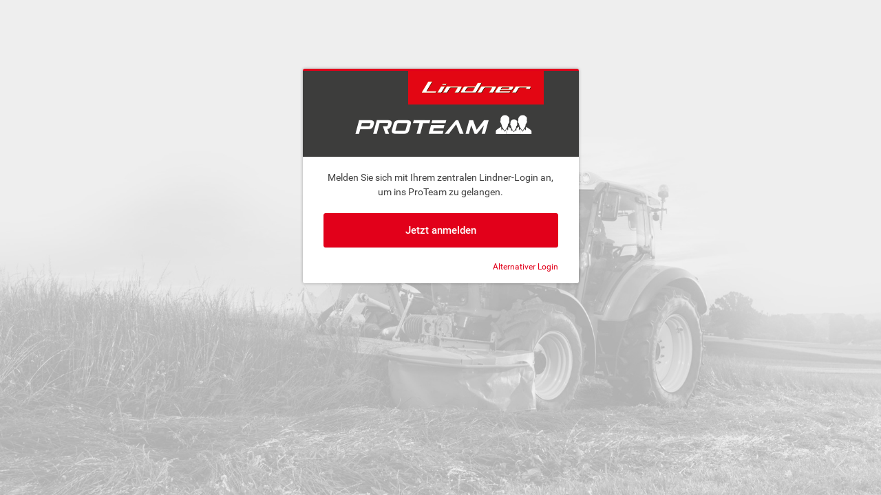

--- FILE ---
content_type: text/html; charset=UTF-8
request_url: https://proteam.lindner-traktoren.at/
body_size: 9245
content:
<!DOCTYPE html>
<!--[if IE 7]> <html class="jd-framework jd-front-end no-js oldie ie7 ie" lang="de_DE" prefix="og: http://ogp.me/ns#" > <![endif]-->
<!--[if IE 8]> <html class="jd-framework jd-front-end no-js oldie ie8 ie" lang="de_DE" prefix="og: http://ogp.me/ns#" > <![endif]-->
<!--[if IE 9 ]> <html class="jd-framework jd-front-end no-js ie9 ie" lang="de_DE" prefix="og: http://ogp.me/ns#" > <![endif]-->
<!--[if (gt IE 9)|!(IE)]><!--> <html class="jd-framework jd-front-end no-js" lang="de_DE" prefix="og: http://ogp.me/ns#" > <!--<![endif]-->
<head>

    <!-- Title, Description, etc -->
    <title>Dashboard | Lindner ProTeam</title>
    <meta name="description" content="Eine weitere WordPress-Website" />
    <meta name="keywords" content="" />
    <link rel="pingback" href="https://proteam.lindner-traktoren.at/xmlrpc.php" />

    
    <!-- Meta Defaults -->
    <meta charset="de_DE" />
    <meta http-equiv="X-UA-Compatible" content="IE=edge">
    <meta name="msapplication-tap-highlight" content="no" />
    <meta name="viewport" content="width=device-width, initial-scale=1, user-scalable=no" />

    <!-- Framework Head -->
    <meta name='robots' content='max-image-preview:large' />
<!--[if lt IE 9]><script>var rfbwp_ie_8 = true;</script><![endif]-->
    <!--[if IE 9]>
    <script src="https://proteam.lindner-traktoren.at/wp-content/themes/jd-bootpress/assets/js/polyfill-mediamatch.js"></script>
    <![endif]-->

    <!--[if lt IE 9]>
    <script src="https://oss.maxcdn.com/html5shiv/3.7.2/html5shiv.min.js"></script>
    <script src="https://proteam.lindner-traktoren.at/wp-content/themes/jd-bootpress/assets/js/polyfill-selectivizr.js"></script>
    <![endif]-->


<script type="text/javascript">
function lindnerAnalytics(method,event,action,label,value) {

    if(method == "send") {
        var x = new Image();
        var url = 'https://proteam.lindner-traktoren.at/?method=analytics&rel=user&page=%2F';
        if (event) {
            url += '&event=' + event;
        }
        if (action) {
            url += '&action=' + action;
        }
        if (label) {
            url += '&label=' + label;
        }
        if (value) {
            url += '&value=' + value;
        }
        x.src = url;
    }

    ga(method, event, action, label, value);

    //document.body.appendChild(x);
}
</script>

<link rel='dns-prefetch' href='//blueimp.github.io' />
<link rel='dns-prefetch' href='//maps.googleapis.com' />
<link rel='dns-prefetch' href='//s.w.org' />
<link rel='stylesheet' id='beagle-bslider-css'  href='https://proteam.lindner-traktoren.at/wp-content/themes/jd-bootpress/custom/styles/default/assets/lib/bootstrap-slider/css/bootstrap-slider.css' type='text/css' media='' />
<link rel='stylesheet' id='jd-custom-style-css'  href='https://proteam.lindner-traktoren.at/wp-content/themes/jd-bootpress/custom/styles/default/css/style.css?v=52' type='text/css' media='all' />
<link rel='stylesheet' id='beagle-perfectscrollbar-css'  href='https://proteam.lindner-traktoren.at/wp-content/themes/jd-bootpress/custom/styles/default/assets/lib/perfect-scrollbar/css/perfect-scrollbar.min.css' type='text/css' media='' />
<link rel='stylesheet' id='beagle-materialdesign-css'  href='https://proteam.lindner-traktoren.at/wp-content/themes/jd-bootpress/custom/styles/default/assets/lib/material-design-icons/css/material-design-iconic-font.min.css' type='text/css' media='' />
<link rel='stylesheet' id='beagle-jvectormap-css'  href='https://proteam.lindner-traktoren.at/wp-content/themes/jd-bootpress/custom/styles/default/assets/lib/jquery.vectormap/jquery-jvectormap-1.2.2.css' type='text/css' media='' />
<link rel='stylesheet' id='beagle-jqvmap-css'  href='https://proteam.lindner-traktoren.at/wp-content/themes/jd-bootpress/custom/styles/default/assets/lib/jqvmap/jqvmap.min.css' type='text/css' media='' />
<link rel='stylesheet' id='beagle-datepicker-css'  href='https://proteam.lindner-traktoren.at/wp-content/themes/jd-bootpress/custom/styles/default/assets/lib/datetimepicker/css/bootstrap-datetimepicker.min.css' type='text/css' media='' />
<link rel='stylesheet' id='fileupload-css'  href='https://proteam.lindner-traktoren.at/wp-content/themes/jd-bootpress/custom/styles/default/assets/lib/jquery.fileupload/jquery.fileupload.css' type='text/css' media='' />
<link rel='stylesheet' id='fileupload-ui-css'  href='https://proteam.lindner-traktoren.at/wp-content/themes/jd-bootpress/custom/styles/default/assets/lib/jquery.fileupload/jquery.fileupload-ui.css' type='text/css' media='' />
<link rel='stylesheet' id='wp-block-library-css'  href='https://proteam.lindner-traktoren.at/wp-includes/css/dist/block-library/style.min.css' type='text/css' media='all' />
<style id='global-styles-inline-css' type='text/css'>
body{--wp--preset--color--black: #000000;--wp--preset--color--cyan-bluish-gray: #abb8c3;--wp--preset--color--white: #ffffff;--wp--preset--color--pale-pink: #f78da7;--wp--preset--color--vivid-red: #cf2e2e;--wp--preset--color--luminous-vivid-orange: #ff6900;--wp--preset--color--luminous-vivid-amber: #fcb900;--wp--preset--color--light-green-cyan: #7bdcb5;--wp--preset--color--vivid-green-cyan: #00d084;--wp--preset--color--pale-cyan-blue: #8ed1fc;--wp--preset--color--vivid-cyan-blue: #0693e3;--wp--preset--color--vivid-purple: #9b51e0;--wp--preset--gradient--vivid-cyan-blue-to-vivid-purple: linear-gradient(135deg,rgba(6,147,227,1) 0%,rgb(155,81,224) 100%);--wp--preset--gradient--light-green-cyan-to-vivid-green-cyan: linear-gradient(135deg,rgb(122,220,180) 0%,rgb(0,208,130) 100%);--wp--preset--gradient--luminous-vivid-amber-to-luminous-vivid-orange: linear-gradient(135deg,rgba(252,185,0,1) 0%,rgba(255,105,0,1) 100%);--wp--preset--gradient--luminous-vivid-orange-to-vivid-red: linear-gradient(135deg,rgba(255,105,0,1) 0%,rgb(207,46,46) 100%);--wp--preset--gradient--very-light-gray-to-cyan-bluish-gray: linear-gradient(135deg,rgb(238,238,238) 0%,rgb(169,184,195) 100%);--wp--preset--gradient--cool-to-warm-spectrum: linear-gradient(135deg,rgb(74,234,220) 0%,rgb(151,120,209) 20%,rgb(207,42,186) 40%,rgb(238,44,130) 60%,rgb(251,105,98) 80%,rgb(254,248,76) 100%);--wp--preset--gradient--blush-light-purple: linear-gradient(135deg,rgb(255,206,236) 0%,rgb(152,150,240) 100%);--wp--preset--gradient--blush-bordeaux: linear-gradient(135deg,rgb(254,205,165) 0%,rgb(254,45,45) 50%,rgb(107,0,62) 100%);--wp--preset--gradient--luminous-dusk: linear-gradient(135deg,rgb(255,203,112) 0%,rgb(199,81,192) 50%,rgb(65,88,208) 100%);--wp--preset--gradient--pale-ocean: linear-gradient(135deg,rgb(255,245,203) 0%,rgb(182,227,212) 50%,rgb(51,167,181) 100%);--wp--preset--gradient--electric-grass: linear-gradient(135deg,rgb(202,248,128) 0%,rgb(113,206,126) 100%);--wp--preset--gradient--midnight: linear-gradient(135deg,rgb(2,3,129) 0%,rgb(40,116,252) 100%);--wp--preset--duotone--dark-grayscale: url('#wp-duotone-dark-grayscale');--wp--preset--duotone--grayscale: url('#wp-duotone-grayscale');--wp--preset--duotone--purple-yellow: url('#wp-duotone-purple-yellow');--wp--preset--duotone--blue-red: url('#wp-duotone-blue-red');--wp--preset--duotone--midnight: url('#wp-duotone-midnight');--wp--preset--duotone--magenta-yellow: url('#wp-duotone-magenta-yellow');--wp--preset--duotone--purple-green: url('#wp-duotone-purple-green');--wp--preset--duotone--blue-orange: url('#wp-duotone-blue-orange');--wp--preset--font-size--small: 13px;--wp--preset--font-size--medium: 20px;--wp--preset--font-size--large: 36px;--wp--preset--font-size--x-large: 42px;}.has-black-color{color: var(--wp--preset--color--black) !important;}.has-cyan-bluish-gray-color{color: var(--wp--preset--color--cyan-bluish-gray) !important;}.has-white-color{color: var(--wp--preset--color--white) !important;}.has-pale-pink-color{color: var(--wp--preset--color--pale-pink) !important;}.has-vivid-red-color{color: var(--wp--preset--color--vivid-red) !important;}.has-luminous-vivid-orange-color{color: var(--wp--preset--color--luminous-vivid-orange) !important;}.has-luminous-vivid-amber-color{color: var(--wp--preset--color--luminous-vivid-amber) !important;}.has-light-green-cyan-color{color: var(--wp--preset--color--light-green-cyan) !important;}.has-vivid-green-cyan-color{color: var(--wp--preset--color--vivid-green-cyan) !important;}.has-pale-cyan-blue-color{color: var(--wp--preset--color--pale-cyan-blue) !important;}.has-vivid-cyan-blue-color{color: var(--wp--preset--color--vivid-cyan-blue) !important;}.has-vivid-purple-color{color: var(--wp--preset--color--vivid-purple) !important;}.has-black-background-color{background-color: var(--wp--preset--color--black) !important;}.has-cyan-bluish-gray-background-color{background-color: var(--wp--preset--color--cyan-bluish-gray) !important;}.has-white-background-color{background-color: var(--wp--preset--color--white) !important;}.has-pale-pink-background-color{background-color: var(--wp--preset--color--pale-pink) !important;}.has-vivid-red-background-color{background-color: var(--wp--preset--color--vivid-red) !important;}.has-luminous-vivid-orange-background-color{background-color: var(--wp--preset--color--luminous-vivid-orange) !important;}.has-luminous-vivid-amber-background-color{background-color: var(--wp--preset--color--luminous-vivid-amber) !important;}.has-light-green-cyan-background-color{background-color: var(--wp--preset--color--light-green-cyan) !important;}.has-vivid-green-cyan-background-color{background-color: var(--wp--preset--color--vivid-green-cyan) !important;}.has-pale-cyan-blue-background-color{background-color: var(--wp--preset--color--pale-cyan-blue) !important;}.has-vivid-cyan-blue-background-color{background-color: var(--wp--preset--color--vivid-cyan-blue) !important;}.has-vivid-purple-background-color{background-color: var(--wp--preset--color--vivid-purple) !important;}.has-black-border-color{border-color: var(--wp--preset--color--black) !important;}.has-cyan-bluish-gray-border-color{border-color: var(--wp--preset--color--cyan-bluish-gray) !important;}.has-white-border-color{border-color: var(--wp--preset--color--white) !important;}.has-pale-pink-border-color{border-color: var(--wp--preset--color--pale-pink) !important;}.has-vivid-red-border-color{border-color: var(--wp--preset--color--vivid-red) !important;}.has-luminous-vivid-orange-border-color{border-color: var(--wp--preset--color--luminous-vivid-orange) !important;}.has-luminous-vivid-amber-border-color{border-color: var(--wp--preset--color--luminous-vivid-amber) !important;}.has-light-green-cyan-border-color{border-color: var(--wp--preset--color--light-green-cyan) !important;}.has-vivid-green-cyan-border-color{border-color: var(--wp--preset--color--vivid-green-cyan) !important;}.has-pale-cyan-blue-border-color{border-color: var(--wp--preset--color--pale-cyan-blue) !important;}.has-vivid-cyan-blue-border-color{border-color: var(--wp--preset--color--vivid-cyan-blue) !important;}.has-vivid-purple-border-color{border-color: var(--wp--preset--color--vivid-purple) !important;}.has-vivid-cyan-blue-to-vivid-purple-gradient-background{background: var(--wp--preset--gradient--vivid-cyan-blue-to-vivid-purple) !important;}.has-light-green-cyan-to-vivid-green-cyan-gradient-background{background: var(--wp--preset--gradient--light-green-cyan-to-vivid-green-cyan) !important;}.has-luminous-vivid-amber-to-luminous-vivid-orange-gradient-background{background: var(--wp--preset--gradient--luminous-vivid-amber-to-luminous-vivid-orange) !important;}.has-luminous-vivid-orange-to-vivid-red-gradient-background{background: var(--wp--preset--gradient--luminous-vivid-orange-to-vivid-red) !important;}.has-very-light-gray-to-cyan-bluish-gray-gradient-background{background: var(--wp--preset--gradient--very-light-gray-to-cyan-bluish-gray) !important;}.has-cool-to-warm-spectrum-gradient-background{background: var(--wp--preset--gradient--cool-to-warm-spectrum) !important;}.has-blush-light-purple-gradient-background{background: var(--wp--preset--gradient--blush-light-purple) !important;}.has-blush-bordeaux-gradient-background{background: var(--wp--preset--gradient--blush-bordeaux) !important;}.has-luminous-dusk-gradient-background{background: var(--wp--preset--gradient--luminous-dusk) !important;}.has-pale-ocean-gradient-background{background: var(--wp--preset--gradient--pale-ocean) !important;}.has-electric-grass-gradient-background{background: var(--wp--preset--gradient--electric-grass) !important;}.has-midnight-gradient-background{background: var(--wp--preset--gradient--midnight) !important;}.has-small-font-size{font-size: var(--wp--preset--font-size--small) !important;}.has-medium-font-size{font-size: var(--wp--preset--font-size--medium) !important;}.has-large-font-size{font-size: var(--wp--preset--font-size--large) !important;}.has-x-large-font-size{font-size: var(--wp--preset--font-size--x-large) !important;}
</style>
<link rel='stylesheet' id='rfbwp-fontawesome-css'  href='https://proteam.lindner-traktoren.at/wp-content/plugins/responsive-flipbook/assets/fonts/font-awesome.css' type='text/css' media='all' />
<link rel='stylesheet' id='rfbwp-et_icons-css'  href='https://proteam.lindner-traktoren.at/wp-content/plugins/responsive-flipbook/assets/fonts/et-icons.css' type='text/css' media='all' />
<link rel='stylesheet' id='rfbwp-et_line-css'  href='https://proteam.lindner-traktoren.at/wp-content/plugins/responsive-flipbook/assets/fonts/et-line.css' type='text/css' media='all' />
<link rel='stylesheet' id='rfbwp-styles-css'  href='https://proteam.lindner-traktoren.at/wp-content/plugins/responsive-flipbook/assets/css/style.min.css' type='text/css' media='all' />
<script type='text/javascript' src='https://proteam.lindner-traktoren.at/wp-content/themes/jd-bootpress/custom/styles/default/assets/lib/jquery/jquery.min.js' id='jquery-js'></script>
<script type='text/javascript' id='ion-sound-js-extra'>
/* <![CDATA[ */
var mpcthLocalize = {"soundsPath":"https:\/\/proteam.lindner-traktoren.at\/wp-content\/plugins\/responsive-flipbook\/assets\/sounds\/","downloadPath":"https:\/\/proteam.lindner-traktoren.at\/wp-content\/plugins\/responsive-flipbook\/includes\/download.php?file="};
/* ]]> */
</script>
<script type='text/javascript' src='https://proteam.lindner-traktoren.at/wp-content/plugins/responsive-flipbook/assets/js/ion.sound.min.js' id='ion-sound-js'></script>
<script type='text/javascript' src='https://proteam.lindner-traktoren.at/wp-content/plugins/responsive-flipbook/assets/js/jquery.doubletap.js' id='jquery-doubletab-js'></script>
<link rel="https://api.w.org/" href="https://proteam.lindner-traktoren.at/wp-json/" /><link rel="alternate" type="application/json" href="https://proteam.lindner-traktoren.at/wp-json/wp/v2/pages/5" /><link rel="EditURI" type="application/rsd+xml" title="RSD" href="https://proteam.lindner-traktoren.at/xmlrpc.php?rsd" />
<link rel="wlwmanifest" type="application/wlwmanifest+xml" href="https://proteam.lindner-traktoren.at/wp-includes/wlwmanifest.xml" /> 
<meta name="generator" content="WordPress 5.9.12" />
<link rel="canonical" href="https://proteam.lindner-traktoren.at/" />
<link rel='shortlink' href='https://proteam.lindner-traktoren.at/' />
<link rel="alternate" type="application/json+oembed" href="https://proteam.lindner-traktoren.at/wp-json/oembed/1.0/embed?url=https%3A%2F%2Fproteam.lindner-traktoren.at%2F" />
<link rel="alternate" type="text/xml+oembed" href="https://proteam.lindner-traktoren.at/wp-json/oembed/1.0/embed?url=https%3A%2F%2Fproteam.lindner-traktoren.at%2F&#038;format=xml" />
<meta name="generator" content="Bootpress by ACC 3.1" />

    <!-- Facebook, openGraph, etc -->
    
			<!-- Schema.org markup for Google+ -->
			<meta itemprop="name" content="Dashboard">
			<meta itemprop="description" content="">
			<meta itemprop="image" content="">
			<meta itemprop="url" content="https://proteam.lindner-traktoren.at/">

			<!-- Open Graph -->
			<meta property="og:title" content="Dashboard"/><!-- Seitentitel -->
			<meta property="og:description" content=""/><!-- Seitenbeschreibung -->
			<meta property="og:type" content="website"/><!-- Seitentyp, http://ogp.me/#types -->
			<meta property="og:url" content="https://proteam.lindner-traktoren.at/" /><!-- Canonical URL dieser Seite -->
			<meta property="og:image" content="" /><!-- URL zum Featured-Bild dieser Seite (optional) -->
			<meta property="og:image:height" content="" />
			<meta property="og:image:width" content="" />
			<meta property="og:site_name" content="Lindner ProTeam"/><!-- Name der Webseite -->
			<meta property="og:locale" content="de_DE"/><!-- Sprache -->

			
						
			<!-- Twitter -->
			<meta name="twitter:card" content="summary"><!-- Card Type, https://dev.twitter.com/cards/types -->
			<meta name="twitter:title" content="Dashboard"><!-- Seitentitel -->
			<meta name="twitter:url" content="https://proteam.lindner-traktoren.at/"><!-- Canonical URL der Seite -->
			<meta name="twitter:description" content=""><!-- Seitenbeschreibung -->
			<meta name="twitter:creator" content="Lindner ProTeam">
			<meta name="twitter:image" content=""><!-- Featured-Bild -->

			
    <!-- Favicon -->
     <link rel="apple-touch-icon" sizes="57x57"
								  href="https://proteam.lindner-traktoren.at/wp-content/themes/jd-bootpress/custom/styles/default/favicon/apple-icon-57x57.png">
							 <link rel="apple-touch-icon" sizes="60x60"
								  href="https://proteam.lindner-traktoren.at/wp-content/themes/jd-bootpress/custom/styles/default/favicon/apple-icon-60x60.png">
							 <link rel="apple-touch-icon" sizes="72x72"
								  href="https://proteam.lindner-traktoren.at/wp-content/themes/jd-bootpress/custom/styles/default/favicon/apple-icon-72x72.png">
							 <link rel="apple-touch-icon" sizes="76x76"
								  href="https://proteam.lindner-traktoren.at/wp-content/themes/jd-bootpress/custom/styles/default/favicon/apple-icon-76x76.png">
							 <link rel="apple-touch-icon" sizes="114x114"
								  href="https://proteam.lindner-traktoren.at/wp-content/themes/jd-bootpress/custom/styles/default/favicon/apple-icon-114x114.png">
							 <link rel="apple-touch-icon" sizes="120x120"
								  href="https://proteam.lindner-traktoren.at/wp-content/themes/jd-bootpress/custom/styles/default/favicon/apple-icon-120x120.png">
							 <link rel="apple-touch-icon" sizes="144x144"
								  href="https://proteam.lindner-traktoren.at/wp-content/themes/jd-bootpress/custom/styles/default/favicon/apple-icon-144x144.png">
							 <link rel="apple-touch-icon" sizes="152x152"
								  href="https://proteam.lindner-traktoren.at/wp-content/themes/jd-bootpress/custom/styles/default/favicon/apple-icon-152x152.png">
							 <link rel="apple-touch-icon" sizes="180x180"
								  href="https://proteam.lindner-traktoren.at/wp-content/themes/jd-bootpress/custom/styles/default/favicon/apple-icon-180x180.png">
							 <link rel="apple-touch-icon" sizes="precomposed"
								  href="https://proteam.lindner-traktoren.at/wp-content/themes/jd-bootpress/custom/styles/default/favicon/apple-icon-precomposed.png">
							 <link rel="icon" sizes="36x36"
								  href="https://proteam.lindner-traktoren.at/wp-content/themes/jd-bootpress/custom/styles/default/favicon/android-icon-36x36.png">
							 <link rel="icon" sizes="48x48"
								  href="https://proteam.lindner-traktoren.at/wp-content/themes/jd-bootpress/custom/styles/default/favicon/android-icon-48x48.png">
							 <link rel="icon" sizes="72x72"
								  href="https://proteam.lindner-traktoren.at/wp-content/themes/jd-bootpress/custom/styles/default/favicon/android-icon-72x72.png">
							 <link rel="icon" sizes="96x96"
								  href="https://proteam.lindner-traktoren.at/wp-content/themes/jd-bootpress/custom/styles/default/favicon/android-icon-96x96.png">
							 <link rel="icon" sizes="144x144"
								  href="https://proteam.lindner-traktoren.at/wp-content/themes/jd-bootpress/custom/styles/default/favicon/android-icon-144x144.png">
							 <link rel="icon" sizes="192x192"
								  href="https://proteam.lindner-traktoren.at/wp-content/themes/jd-bootpress/custom/styles/default/favicon/android-icon-192x192.png">
															<meta name="msapplication-TileImage" content="https://proteam.lindner-traktoren.at/wp-content/themes/jd-bootpress/custom/styles/default/favicon/ms-icon-70x70.png">
															<meta name="msapplication-TileImage" content="https://proteam.lindner-traktoren.at/wp-content/themes/jd-bootpress/custom/styles/default/favicon/ms-icon-144x144.png">
															<meta name="msapplication-TileImage" content="https://proteam.lindner-traktoren.at/wp-content/themes/jd-bootpress/custom/styles/default/favicon/ms-icon-150x150.png">
															<meta name="msapplication-TileImage" content="https://proteam.lindner-traktoren.at/wp-content/themes/jd-bootpress/custom/styles/default/favicon/ms-icon-310x310.png">
											<link href="https://proteam.lindner-traktoren.at/wp-content/themes/jd-bootpress/custom/styles/default/favicon/favicon.ico" rel="shortcut icon" type="image/x-icon"/>
			
    <!-- Theme -->
    <meta name="theme-color" content="#ffffff">
    <meta name="msapplication-TileColor" content="#ffffff">

   <!-- After head -->
    
    <style>
        [x-cloak] {
            display: none !important;
        }
    </style>

    <!-- Matomo -->
    <script>
        var _paq = window._paq = window._paq || [];
        /* tracker methods like "setCustomDimension" should be called before "trackPageView" */
        _paq.push(['disableCookies']);
        _paq.push(['trackPageView']);
        _paq.push(['enableLinkTracking']);
        (function() {
            var u="//analytics.lindner-traktoren.at/";
            _paq.push(['setTrackerUrl', u+'matomo.php']);
            _paq.push(['setSiteId', '5']);
            var d=document, g=d.createElement('script'), s=d.getElementsByTagName('script')[0];
            g.async=true; g.src=u+'matomo.js'; s.parentNode.insertBefore(g,s);
        })();
    </script>
    <!-- End Matomo Code -->
</head>

<body class="is_home  delayed-image-loading is-loading be-splash-screen show-background id-5">




        <div class="be-wrapper be-login" data-component="SsoPlugin">

            <!-- Content -->
            
            <div class="be-content">
                <div class="main-content container-fluid">



<section id="jd_container_0_" class=" jd-container jd-section overflow-hidden-lg overflow-hidden-md overflow-hidden-sm overflow-hidden-xs" style=""  data-fullscreen-lg="false" data-fullscreen-md="false" data-fullscreen-sm="false" data-fullscreen-xs="false"><div class="container "><div id="jd_row_0_" class=" jd-row row " style=""  data-columns-autoheight-lg="false" data-columns-autoheight-md="false" data-columns-autoheight-sm="false" data-columns-autoheight-xs="false"><div id="jd_column_0_" class="col-lg-12 col-lg-offset-0 col-md-12 col-md-offset-0 col-sm-12 col-sm-offset-0 col-xs-12 col-xs-offset-0 jd-column" style="" ><div id="jd-shortcode-dashboard-moduledashboard-1-wrap" class="jd-shortcode-dashboard-moduledashboard-wrap shortcode-moduledashboard  display-block-lg display-block-md display-block-sm display-block-xs" style=" "  data-fluid-position-lg="none" data-autoheight-lg="disabled" data-fluid-position-md="none" data-autoheight-md="disabled" data-fluid-position-sm="none" data-autoheight-sm="disabled" data-fluid-position-xs="none" data-autoheight-xs="disabled">
        
        
             
            




        <div class="main-content container-fluid  ">
            <div class="splash-container">
                <div class="panel panel-default panel-border-color panel-border-color-primary">
                    <div class="panel-heading">
                                                    <img src="https://proteam.lindner-traktoren.at/wp-content/themes/jd-bootpress/custom/styles/default/images/logo_full.png" alt="Lindner Service" width="300" class="logo-img">
                                            </div>
                    <div class="panel-body">
<!--                        <span class="splash-description">--><!--</span>-->

                        <div id="proteam-sso-errors" class="hidden padding-bottom">
                            <div class="alert alert-danger"></div>

                            <p>
                                <a href="https://iam.lindner-traktoren.at/realms/lindner/protocol/openid-connect/logout?post_logout_redirect_uri=https%3A%2F%2Fproteam.lindner-traktoren.at%2Fsso%2Flogout&client_id=lindner-proteam&ui_locales=de" onclick="lindnerAnalytics('send', 'event', 'Logout');"><span class="icon mdi mdi-power"></span> Abmelden vom SSO</a>
<!--                                <a href="--><!--&ui_locales=--><!--" onclick="lindnerAnalytics('send', 'event', 'Logout');"><span class="icon mdi mdi-power"></span> --><!--test</a>-->
                            </p>
                        </div>

                        <div id="proteam-sso-form">
                            <!--                                <div id="alt-login">-->
                                <div id="alt-login" style="display: none;">
                                    <form action="https://proteam.lindner-traktoren.at/wp-login.php?redirect_now=https://proteam.lindner-traktoren.at" method="post">
                                        <div class="login-form">
                                            <div class="form-group">
                                                <input id="username" type="text" name="log"
                                                       placeholder="Benutzername" autocomplete="off"
                                                       class="form-control" required="required">
                                            </div>
                                            <div class="form-group">
                                                <input id="password" type="password" name="pwd"
                                                       placeholder="Passwort" class="form-control" required="required">
                                            </div>
                                            <div class="form-group row login-tools">
                                                <div class="col-xs-6 login-remember">
                                                    <div class="be-checkbox">
                                                        <input type="checkbox"  id="remember" name="rememberme" value="forever">
                                                        <label for="remember">Angemeldet bleiben</label>
                                                    </div>
                                                </div>
                                                <div class="col-xs-6 login-forgot-password"><a
                                                        href="https://proteam.lindner-traktoren.at/passwort-vergessen/?modal-content=reset-user-password&pid=1" class="jd-modal" data-modal-id="modal-colored-header">Passwort zurücksetzen</a></div>
                                            </div>
                                            <div class="form-group row login-submit">

                                                <div class="col-xs-12">
                                                    <button data-dismiss="modal" type="submit" name="wp-submit" class="btn btn-primary btn-xl">Anmelden</button>
                                                </div>

                                                <input type="hidden" name="redirect_to" value="https://proteam.lindner-traktoren.at">

                                            </div>
                                        </div>
                                    </form>
                                </div>

<!--                                <a id="sso-link" style="display:block; margin-top: 15px; text-align: right; font-size: 12px;" href="--><!--&ui_locales=--><!--">--><!--</a>-->
                                <p style="text-align: center; margin-bottom: 15px;">Melden Sie sich mit Ihrem zentralen Lindner-Login an, um ins ProTeam zu gelangen.</p>
                                <a id="sso-link" style="margin: 20px 0;" href="https://iam.lindner-traktoren.at/realms/lindner/protocol/openid-connect/auth?protocol=oauth2&response_type=code&access_type&client_id=lindner-proteam&redirect_uri=https%3A%2F%2Fproteam.lindner-traktoren.at%3Flogin%3D1&ui_locales=de" class="btn btn-primary btn-block btn-xl">Jetzt anmelden</a>

                                <div id="alt-login-link" style="margin-top: 15px; text-align: right; font-size: 12px;">
                                    <a href="javascript:void(0);" onclick="document.getElementById('alt-login').style.display = 'block'; document.getElementById('sso-link').style.display = 'none'; document.getElementById('alt-login-link').style.display = 'none';">
                                        Alternativer Login                                    </a>
                                </div>
                                                    </div>
                    </div>
                </div>
            </div>
        </div>

        
        </div></div></div></div></section>
    </div>

</div>

    


</div>


<div class="jd-modals">

    <div id="modal-colored-header" role="dialog" class="modal fade colored-header colored-header-primary" style="display: none;">

        <div class="modal-traconfigurator-prices">
            <div class="traconfigurator-preis-info">
                <div class="row">
                    <div class="col-md-4 col-sm-4 col-xs-12">
                        Grundpreis <h3 class="traconfigurator-preis-base"></h3>
                    </div>
                    <div class="col-md-4 col-sm-4 col-xs-12">
                        Optionen <h3 class="traconfigurator-preis-options"></h3>
                    </div>
                    <div class="col-md-4 col-sm-4 col-xs-12 bold">
                        Gesamtpreis <h3 class="traconfigurator-preis-sum bold"></h3>
                    </div>
                </div>
            </div>
        </div>

        <div class="modal-dialog">
            <div class="modal-content">
                <div class="modal-header">
                    <button type="button" data-dismiss="modal" aria-hidden="true" class="close"><span class="mdi mdi-close"></span></button>
                    <h3 class="modal-title"></h3>
                </div>
                <div class="modal-body">
                    
        
                <div class="jd-loader jd-loader-modal">
            <div class="showbox">
                <div class="loader">
                    <svg class="circular" viewBox="25 25 50 50">
                        <circle class="path" cx="50" cy="50" r="20" fill="none" stroke-width="2"
                                stroke-miterlimit="10"/>
                    </svg>
                </div>
            </div>
        </div>
    
        

        
                            <div class="modal-body-holder"></div>
                </div>
            </div>
        </div>
    </div>


    <div id="modal-colored-header-important" role="dialog" class="modal fade colored-header colored-header-primary" style="display: none;">

        <div class="modal-dialog">
            <div class="modal-content">
                <div class="modal-header">
                    <button type="button" data-dismiss="modal" aria-hidden="true" class="close"><span class="mdi mdi-close"></span></button>
                    <h3 class="modal-title"></h3>
                </div>
                <div class="modal-body">
                    
        
                <div class="jd-loader jd-loader-modal">
            <div class="showbox">
                <div class="loader">
                    <svg class="circular" viewBox="25 25 50 50">
                        <circle class="path" cx="50" cy="50" r="20" fill="none" stroke-width="2"
                                stroke-miterlimit="10"/>
                    </svg>
                </div>
            </div>
        </div>
    
        

        
                            <div class="modal-body-holder"></div>
                    <div class="text-right form-submit">




                        <div class="jd-loader jd-loader-modal">
                            <div class="showbox">
                                <div class="loader">
                                    <svg class="circular" viewBox="25 25 50 50">
                                        <circle class="path" cx="50" cy="50" r="20" fill="none" stroke-width="2" stroke-miterlimit="10"></circle>
                                    </svg>
                                </div>
                            </div>
                        </div>

                        <button type="button" data-dismiss="modal" class="dismiss btn btn-primary"><span class="mdi mdi-check-circle icon icon-left"></span> Gelesen</button>

                    </div>
                </div>

            </div>
        </div>
    </div>

        <div id="md-fullColor" role="dialog" class="modal modal-full-color modal-full-color-primary fade" data-backdrop="static" data-keyboard="false" style="display: none;">
        <div class="modal-dialog">
            <div class="modal-content">
                <div class="modal-header">
                                    </div>
                <div class="modal-body">
                    
        
                <div class="jd-loader jd-loader-modal">
            <div class="showbox">
                <div class="loader">
                    <svg class="circular" viewBox="25 25 50 50">
                        <circle class="path" cx="50" cy="50" r="20" fill="none" stroke-width="2"
                                stroke-miterlimit="10"/>
                    </svg>
                </div>
            </div>
        </div>
    
        

        
                            <div class="modal-body-holder"></div>
                </div>
                <div class="modal-footer"></div>
            </div>
        </div>
    </div>

    <div id="nft-default" class="modal fade">
        <div class="modal-dialog">
            <div class="modal-content">
                <div class="modal-header">
                    <button type="button" data-dismiss="modal" aria-hidden="true" class="close"><span class="mdi mdi-close"></span></button>
                </div>
                <div class="modal-body">
                    
        
                <div class="jd-loader jd-loader-modal">
            <div class="showbox">
                <div class="loader">
                    <svg class="circular" viewBox="25 25 50 50">
                        <circle class="path" cx="50" cy="50" r="20" fill="none" stroke-width="2"
                                stroke-miterlimit="10"/>
                    </svg>
                </div>
            </div>
        </div>
    
        

        
                            <div class="modal-body-holder"></div>
                </div>
                <div class="modal-footer"></div>
            </div>
        </div>
    </div>

    </div>

<!-- The template to display files available for upload -->
<script id="template-upload" type="text/x-tmpl">
        {% for (var i=0, file; file=o.files[i]; i++) { %}
            <tr class="template-upload fade">
                <td>
                    <span class="preview"></span>
                </td>
                <td>
                    <!--<p class="name">{%=file.name%}</p>-->
                    <div><label>Bezeichnung</label><input type="text" class="box_generator form-control input-sm" name="filename[]" value="{%=file.name%}"/></div>
                    <!--<span class="size">Processing...</span>-->
                    <strong class="error text-danger"></strong>
                </td>
                <td>
                    <div class="progress progress-striped active" role="progressbar" aria-valuemin="0" aria-valuemax="100" aria-valuenow="0"><div class="progress-bar progress-bar-success" style="width:0%;"></div></div>
                </td>
                <td>
                    <div class="hidden">
                    {% if (!i && !o.options.autoUpload) { %}
                        <button class="btn btn-primary start" disabled>
                            <i class="glyphicon glyphicon-upload"></i>
                            <span>Start</span>
                        </button>
                    {% } %}
                    </div>
                    {% if (!i) { %}
                        <button class="btn btn-danger cancel">
                            <i class="mdi mdi-delete"></i>
                            <span>Löschen</span>
                        </button>
                    {% } %}
                </td>
            </tr>
        {% } %}
        </script>
<!-- The template to display files available for download -->
<script id="template-download" type="text/x-tmpl">
{% for (var i=0, file; file=o.files[i]; i++) { %}
    <tr class="template-download fade">
        <td>
            <span class="preview">
                {% if (file.thumbnailUrl) { %}
                    <a href="{%=file.url%}" title="{%=file.name%}" download="{%=file.name%}" data-gallery><img src="{%=file.thumbnailUrl%}"></a>
                {% } %}
            </span>
        </td>
        <td>
            <p class="name">
                {% if (file.url) { %}
                    <!--<a href="{%=file.url%}" title="{%=file.name%}" download="{%=file.name%}" {%=file.thumbnailUrl?'data-gallery':''%}>{%=file.name%}</a>-->
                    <div><label>Bezeichnung</label><input type="text" class="box_generator form-control input-sm" name="{%=file.inputtextname%}" value="{%=file.inputtextvalue%}"/></div>
                    <input type="hidden" class="box_generator" name="{%=file.inputname%}" value="{%=file.inputvalue%}"/>
                {% } else { %}
                    <span>{%=file.name%}</span>
                {% } %}
            </p>
             <!--<span class="size">{%=o.formatFileSize(file.size)%}</span>-->
            {% if (file.error) { %}
                <div><span class="label label-danger">Fehler</span> {%=file.error%}</div>
            {% } %}
        </td>
        <td>

        </td>
        <td>
            {% if (file.deleteUrl) { %}
                <button class="btn btn-danger delete" data-type="{%=file.deleteType%}" data-url="{%=file.deleteUrl%}"{% if (file.deleteWithCredentials) { %} data-xhr-fields='{"withCredentials":true}'{% } %}>
                    <i class="mdi mdi-delete"></i>
                    <span>Löschen</span>
                </button>
                <!--<input type="checkbox" name="delete" value="1" class="toggle">-->
            {% } else { %}
                <button class="btn btn-warning cancel">
                    <i class="glyphicon glyphicon-ban-circle"></i>
                    <span>Abbrechen</span>
                </button>
            {% } %}
        </td>
    </tr>
{% } %}
</script>

<script type="text/javascript">
  window.sso = {
    host: 'https://iam.lindner-traktoren.at',
    realm: 'lindner',
    clientId: 'lindner-proteam',
  };
</script>
	<!-- Scripts -->
	<div id="jd-scripts">
		
		<!-- Google Analytics -->
		<script>
			(function(i,s,o,g,r,a,m){i['GoogleAnalyticsObject']=r;i[r]=i[r]||function(){
				(i[r].q=i[r].q||[]).push(arguments)},i[r].l=1*new Date();a=s.createElement(o),
				m=s.getElementsByTagName(o)[0];a.async=1;a.src=g;m.parentNode.insertBefore(a,m)
			})(window,document,'script','//www.google-analytics.com/analytics.js','ga');

						ga('create', 'UA-16252767-6', 'auto');
			
			ga('create', 'UA-58295588-2', 'auto', {'name': 'jdBootpress'});

			ga('require', 'displayfeatures');
			ga('jdBootpress.require', 'displayfeatures');

			setTimeout("ga('send', 'event', 'No bounce', '45 seconds');", 45000);

			ga('send', 'pageview');
			ga('jdBootpress.send', 'pageview', {'page': 'PROTEAM.LINDNER-TRAKTOREN.AT/' });

		</script>

        <script type="text/javascript">
            var pimConfig = {
                _locale: 'de',
            };
        </script>
 
		
		<div class="modal fade" id="modal-dummy" tabindex="-1" role="dialog" aria-hidden="true">
			<div class="modal-dialog">
				<div class="modal-content">
					<div class="modal-header">
						<button type="button" class="close" data-dismiss="modal" aria-label="Close"><span aria-hidden="true">&times;</span></button>
						<h4 class="modal-title"></h4>
					</div>
					<div class="modal-body">
						
        
                <div class="jd-loader jd-loader-modal">
            <div class="showbox">
                <div class="loader">
                    <svg class="circular" viewBox="25 25 50 50">
                        <circle class="path" cx="50" cy="50" r="20" fill="none" stroke-width="2"
                                stroke-miterlimit="10"/>
                    </svg>
                </div>
            </div>
        </div>
    
        

        
        						<div class="modal-body-holder">

						</div>
					</div>
					<div class="modal-footer"></div>
				</div>
			</div>
		</div>

		<div id="jd_js_text_messages"><input type="hidden" id="jd-ajax-url" value="https://proteam.lindner-traktoren.at/" /><input type="hidden" id="jd-theme-url" value="https://proteam.lindner-traktoren.at/wp-content/themes/jd-bootpress/" /><input type="hidden" id="jd_js_modal_title" value="Message"/><input type="hidden" id="jd_js_modal_ok" value="OK"/><input type="hidden" id="jd_js_error_title" value="An error occured"/><input type="hidden" id="jd_js_error_loading_url" value="URL"/><input type="hidden" id="jd_js_error_loading_error" value="Error message"/><input type="hidden" id="jd_js_error_form_required" value="This field is required."/><input type="hidden" id="jd_js_error_form_remote" value="Please fix this field."/><input type="hidden" id="jd_js_error_form_url" value="Please enter a valid URL."/><input type="hidden" id="jd_js_error_form_email" value="Please enter a valid email address."/><input type="hidden" id="jd_js_error_form_date" value="Please enter a valid date."/><input type="hidden" id="jd_js_error_form_dateISO" value="Please enter a valid date ( ISO )."/><input type="hidden" id="jd_js_error_form_number" value="Please enter a valid number."/><input type="hidden" id="jd_js_error_form_digits" value="Please enter only digits."/><input type="hidden" id="jd_js_datepicker_month_names" value="January,February,March,April,May,June,July,August,September,October,November,December"/><input type="hidden" id="jd_js_datepicker_month_names_short" value="Jan,Feb,Mar,Apr,May,Jun,Jul,Aug,Sep,Oct,Nov,Dec"/><input type="hidden" id="jd_js_datepicker_day_names" value="Sunday,Monday,Tuesday,Wednesday,Thursday,Friday,Saturday"/><input type="hidden" id="jd_js_datepicker_day_names_short" value="Sun,Mon,Tue,Wed,Thu,Fri,Sat"/><input type="hidden" id="jd_js_datepicker_day_names_min" value="Su,Mo,Tu,We,Th,Fr,Sa"/><input type="hidden" id="jd_js_ckeditor_help_title" value="Hilfe"/><input type="hidden" id="jd_js_ckeditor_help" value="Um einen Link einzufügen, schreiben Sie zunächst den Text, markieren Sie anschließend die zu verlinkende Passage und klicken Sie auf das Klammer-Symbol "Link einfügen"."/></div><script type="text/javascript" id="jd-custom-scripts">
			/* <![CDATA[ */
							/* ]]> */
			</script>
            				<script type="text/javascript" id="0-script">ga('set', 'userId', '0');</script>	
								<script type="text/javascript" id="1-script">lindnerAnalytics('send', 'pageview');</script>	
					</div>

	<link rel='stylesheet' id='dealer-list-css'  href='https://proteam.lindner-traktoren.at/wp-content/themes/jd-bootpress/custom/styles/default/css/dealer-list.css' type='text/css' media='' />
<link rel='stylesheet' id='beagle-datatables-css'  href='https://proteam.lindner-traktoren.at/wp-content/themes/jd-bootpress/custom/styles/default/assets/lib/datatables/css/dataTables.bootstrap.min.css' type='text/css' media='' />
<link rel='stylesheet' id='jquery-masterslider-css'  href='https://proteam.lindner-traktoren.at/wp-content/themes/jd-bootpress/assets/css/jquery-masterslider.css' type='text/css' media='all' />
<script type='text/javascript' src='https://proteam.lindner-traktoren.at/wp-content/themes/jd-bootpress/assets/js/jquery-base64.js' id='jquery-base64-js'></script>
<script type='text/javascript' src='https://proteam.lindner-traktoren.at/wp-content/themes/jd-bootpress/custom/styles/default/assets/lib/jquery-ui/jquery-ui.min.js' id='jquery-ui-js'></script>
<script type='text/javascript' src='https://proteam.lindner-traktoren.at/wp-content/themes/jd-bootpress/custom/styles/default/assets/lib/bootstrap/dist/js/bootstrap.min.js' id='bootstrap-js'></script>
<script type='text/javascript' src='https://proteam.lindner-traktoren.at/wp-content/themes/jd-bootpress/assets/js/enquire.js' id='enquirejs-js'></script>
<script type='text/javascript' src='https://proteam.lindner-traktoren.at/wp-content/themes/jd-bootpress/assets/js/jquery-serializejson.js' id='jquery-serializejson-js'></script>
<script type='text/javascript' src='https://proteam.lindner-traktoren.at/wp-content/themes/jd-bootpress/assets/js/jquery-ajaxretry.js' id='jquery-ajaxretry-js'></script>
<script type='text/javascript' src='https://proteam.lindner-traktoren.at/wp-content/themes/jd-bootpress/assets/js/jd-functions.js' id='jd-functions-js'></script>
<script type='text/javascript' src='https://proteam.lindner-traktoren.at/wp-content/themes/jd-bootpress/custom/styles/default/js/functions.min.js?v=52' id='jd-custom-functions-js'></script>
<script type='text/javascript' src='https://proteam.lindner-traktoren.at/wp-content/themes/jd-bootpress/assets/js/jquery-imagesloaded.js' id='jquery-imagesloaded-js'></script>
<script type='text/javascript' src='https://proteam.lindner-traktoren.at/wp-content/themes/jd-bootpress/assets/js/jquery-matchheight.js' id='jquery-matchheight-js'></script>
<script type='text/javascript' src='https://proteam.lindner-traktoren.at/wp-content/themes/jd-bootpress/custom/styles/default/js/jquery-autocomplete.js' id='jquery-autocomplete-js'></script>
<script type='text/javascript' src='https://proteam.lindner-traktoren.at/wp-content/themes/jd-bootpress/custom/styles/default/js/jquery-autogrow.js' id='jquery-autogrow-js'></script>
<script type='text/javascript' src='https://proteam.lindner-traktoren.at/wp-content/themes/jd-bootpress/custom/styles/default/assets/lib/perfect-scrollbar/js/perfect-scrollbar.jquery.min.js' id='beagle-perfectscrollbar-js'></script>
<script type='text/javascript' src='https://proteam.lindner-traktoren.at/wp-content/themes/jd-bootpress/custom/styles/default/assets/js/main.js' id='beagle-main-js'></script>
<script type='text/javascript' src='https://proteam.lindner-traktoren.at/wp-content/themes/jd-bootpress/custom/styles/default/assets/lib/jquery-flot/jquery.flot.js' id='beagle-flot-js'></script>
<script type='text/javascript' src='https://proteam.lindner-traktoren.at/wp-content/themes/jd-bootpress/custom/styles/default/assets/lib/jquery-flot/jquery.flot.pie.js' id='beagle-flot-pie-js'></script>
<script type='text/javascript' src='https://proteam.lindner-traktoren.at/wp-content/themes/jd-bootpress/custom/styles/default/assets/lib/jquery-flot/jquery.flot.resize.js' id='beagle-flot-resize-js'></script>
<script type='text/javascript' src='https://proteam.lindner-traktoren.at/wp-content/themes/jd-bootpress/custom/styles/default/assets/lib/jquery-flot/plugins/jquery.flot.orderBars.js' id='beagle-flot-bars-js'></script>
<script type='text/javascript' src='https://proteam.lindner-traktoren.at/wp-content/themes/jd-bootpress/custom/styles/default/assets/lib/jquery-flot/plugins/curvedLines.js' id='beagle-flot-lines-js'></script>
<script type='text/javascript' src='https://proteam.lindner-traktoren.at/wp-content/themes/jd-bootpress/custom/styles/default/assets/lib/jquery.sparkline/jquery.sparkline.min.js' id='beagle-sparkline-js'></script>
<script type='text/javascript' src='https://proteam.lindner-traktoren.at/wp-content/themes/jd-bootpress/custom/styles/default/assets/lib/countup/countUp.min.js' id='beagle-countup-js'></script>
<script type='text/javascript' src='https://proteam.lindner-traktoren.at/wp-content/themes/jd-bootpress/custom/styles/default/assets/lib/jqvmap/jquery.vmap.min.js' id='beagle-vmap-js'></script>
<script type='text/javascript' src='https://proteam.lindner-traktoren.at/wp-content/themes/jd-bootpress/custom/styles/default/assets/lib/jqvmap/maps/jquery.vmap.world.js' id='beagle-vmap-world-js'></script>
<script type='text/javascript' src='https://proteam.lindner-traktoren.at/wp-content/themes/jd-bootpress/custom/styles/default/assets/lib/jquery.maskedinput/jquery.maskedinput.min.js' id='beagle-maskedinput-js'></script>
<script type='text/javascript' src='https://proteam.lindner-traktoren.at/wp-content/themes/jd-bootpress/custom/styles/default/assets/lib/bootstrap-slider/js/bootstrap-slider.js' id='beagle-bslider-js'></script>
<script type='text/javascript' src='//blueimp.github.io/JavaScript-Templates/js/tmpl.min.js' id='js-templates-js'></script>
<script type='text/javascript' src='//blueimp.github.io/JavaScript-Load-Image/js/load-image.all.min.js' id='js-load-image-js'></script>
<script type='text/javascript' src='//blueimp.github.io/JavaScript-Canvas-to-Blob/js/canvas-to-blob.min.js' id='js-canvas-blob-js'></script>
<script type='text/javascript' src='https://proteam.lindner-traktoren.at/wp-content/themes/jd-bootpress/custom/styles/default/assets/lib/jquery.fileupload/jquery.iframe-transport.js' id='iframe-transport-js'></script>
<script type='text/javascript' src='https://proteam.lindner-traktoren.at/wp-content/themes/jd-bootpress/custom/styles/default/assets/lib/jquery.fileupload/jquery.fileupload.js' id='fileupload-js'></script>
<script type='text/javascript' src='https://proteam.lindner-traktoren.at/wp-content/themes/jd-bootpress/custom/styles/default/assets/lib/jquery.fileupload/jquery.fileupload-process.js' id='fileupload-process-js'></script>
<script type='text/javascript' src='https://proteam.lindner-traktoren.at/wp-content/themes/jd-bootpress/custom/styles/default/assets/lib/jquery.fileupload/jquery.fileupload-image.js' id='fileupload-image-js'></script>
<script type='text/javascript' src='https://proteam.lindner-traktoren.at/wp-content/themes/jd-bootpress/custom/styles/default/assets/lib/jquery.fileupload/jquery.fileupload-audio.js' id='fileupload-audio-js'></script>
<script type='text/javascript' src='https://proteam.lindner-traktoren.at/wp-content/themes/jd-bootpress/custom/styles/default/assets/lib/jquery.fileupload/jquery.fileupload-video.js' id='fileupload-video-js'></script>
<script type='text/javascript' src='https://proteam.lindner-traktoren.at/wp-content/themes/jd-bootpress/custom/styles/default/assets/lib/jquery.fileupload/jquery.fileupload-validate.js' id='fileupload-validate-js'></script>
<script type='text/javascript' src='https://proteam.lindner-traktoren.at/wp-content/themes/jd-bootpress/custom/styles/default/assets/lib/jquery.fileupload/jquery.fileupload-ui.js' id='fileupload-ui-js'></script>
<script type='text/javascript' src='https://proteam.lindner-traktoren.at/wp-content/themes/jd-bootpress/custom/styles/default/assets/lib/moment.js/moment.js' id='beagle-momentjs-js'></script>
<script type='text/javascript' src='https://proteam.lindner-traktoren.at/wp-content/themes/jd-bootpress/custom/styles/default/assets/lib/datetimepicker/js/bootstrap-datetimepicker.min.js' id='beagle-datepicker-js'></script>
<script type='text/javascript' src='https://maps.googleapis.com/maps/api/js?key=AIzaSyCiSnuSaUzmBFUWWuqnuKJ3IAWs7ioQTcE&#038;sensor=false' id='google-maps-js'></script>
<script type='text/javascript' src='https://proteam.lindner-traktoren.at/wp-includes/js/tinymce/wp-tinymce.php' id='tinymce_js-js'></script>
<script type='text/javascript' src='https://proteam.lindner-traktoren.at/wp-content/themes/jd-bootpress/framework/admin/assets/js/tinymce/plugins/autolink/plugin.min.js' id='tinymce_autolink-js'></script>
<script type='text/javascript' src='https://proteam.lindner-traktoren.at/wp-content/themes/jd-bootpress/custom/styles/default/dist/js/index.js' id='scripts-js'></script>
<script type='text/javascript' src='https://proteam.lindner-traktoren.at/wp-content/themes/jd-bootpress/assets/js/jquery-validate.js' id='jquery-validate-js'></script>
<script type='text/javascript' src='//unpkg.com/alpinejs' id='alpinejs-js'></script>
<script type='text/javascript' src='https://proteam.lindner-traktoren.at/wp-content/themes/jd-bootpress/assets/js/jquery-masterslider.js' id='jquery-masterslider-js'></script>

	</body>

</html>


--- FILE ---
content_type: text/css
request_url: https://proteam.lindner-traktoren.at/wp-content/themes/jd-bootpress/custom/styles/default/css/style.css?v=52
body_size: 72401
content:
/*------------------------------------------------------------------
[Bootstrap CSS : Lines #80 to #7464]
[Template CSS : From line #7465]

--------------------------------------------------------------------

[General elements style]

[Fonts]

[Structure]

* Main Wrapper / .be-wrapper
	+ Top header / .be-top-header
	+ Left sidebar / .be-left-sidebar
	+ Left sidebar / .be-right-sidebar
	+ Main content / .be-content
		- Page header / .page-head
		- Page aside / .page-aside
	+ Splash screen / .be-splash-screen
	+ Footer / #footer
	+ Scroll Top Button / #be-scroll-top

[Forms]
	- Switch button / .switch-button

[Elements]
	- Widgets / .widget
	- Colors / .clr-*
	- Notifications / #gritter-notice-wrapper
	- Grid / .bs-grid-block
	- Icons / .icon-container
	- Code / pre

[Custom pages]
	- Login / .login-container
	- Error pages / .error-container
	- Page 404 / .error-container
	- Sign up / .sign-up
	- Forgot password / .forgot-password
	- Gallery / .gallery-container
	- Full calendar / .full-calendar
	- Profile page / .user-profile

[Bootstrap elements]
	- Images / .img-rounded
	- Code / pre
	- Buttons / .btn
	- Panels / .panel
	- Dropdown menu / .dropdown-menu
	- Accordions / .panel-group.accordion
	- Tabs / .nav-tabs
	- Modals / .modal, .md-modal
	- Alerts / .alert
	- Tables / .table
	- Badges / .badge
	- Label / .label
	- List group / .list-group-item
	- Contextual colors / .text-*
	- Progress bars / .progress
	- Forms / .form-*
	- Forms / .form-*

[Plugins]
	- nanoScroller / .nano
	- DropZone / .dropzone
	- Wizard / .wizard
	- Nestable list / .wdd-list
	- Bootstrap dateTime Picker / .datetimepicker
	- Select2 / .select2-container
	- Bootstrap slider / .slider
	- Summernote / .note-editor
	- Bootstrap Markdown / .md-editor
	- Parsley / .parsley
	- dataTables / .dataTable

[Helper classes]
-------------------------------------------------------------------*/
/*------------------------------------------------------------------
[Bootstrap CSS]
*/
/*!
 * Bootstrap v3.3.7 (http://getbootstrap.com)
 * Copyright 2011-2016 Twitter, Inc.
 * Licensed under MIT (https://github.com/twbs/bootstrap/blob/master/LICENSE)
 */
/*! normalize.css v3.0.3 | MIT License | github.com/necolas/normalize.css */
html {
  font-family: sans-serif;
  -ms-text-size-adjust: 100%;
  -webkit-text-size-adjust: 100%;
}
body {
  margin: 0;
}
article,
aside,
details,
figcaption,
figure,
footer,
header,
hgroup,
main,
menu,
nav,
section,
summary {
  display: block;
}
audio,
canvas,
progress,
video {
  display: inline-block;
  vertical-align: baseline;
}
audio:not([controls]) {
  display: none;
  height: 0;
}
[hidden],
template {
  display: none;
}
a {
  background-color: transparent;
}
a:active,
a:hover {
  outline: 0;
}
abbr[title] {
  border-bottom: 1px dotted;
}
b,
strong {
  font-weight: bold;
}
dfn {
  font-style: italic;
}
h1 {
  font-size: 2em;
  margin: 0.67em 0;
}
mark {
  background: #ff0;
  color: #000;
}
small {
  font-size: 80%;
}
sub,
sup {
  font-size: 75%;
  line-height: 0;
  position: relative;
  vertical-align: baseline;
}
sup {
  top: -0.5em;
}
sub {
  bottom: -0.25em;
}
img {
  border: 0;
}
svg:not(:root) {
  overflow: hidden;
}
figure {
  margin: 1em 40px;
}
hr {
  box-sizing: content-box;
  height: 0;
}
pre {
  overflow: auto;
}
code,
kbd,
pre,
samp {
  font-family: monospace, monospace;
  font-size: 1em;
}
button,
input,
optgroup,
select,
textarea {
  color: inherit;
  font: inherit;
  margin: 0;
}
button {
  overflow: visible;
}
button,
select {
  text-transform: none;
}
button,
html input[type="button"],
input[type="reset"],
input[type="submit"] {
  -webkit-appearance: button;
  cursor: pointer;
}
button[disabled],
html input[disabled] {
  cursor: default;
}
button::-moz-focus-inner,
input::-moz-focus-inner {
  border: 0;
  padding: 0;
}
input {
  line-height: normal;
}
input[type="checkbox"],
input[type="radio"] {
  box-sizing: border-box;
  padding: 0;
}
input[type="number"]::-webkit-inner-spin-button,
input[type="number"]::-webkit-outer-spin-button {
  height: auto;
}
input[type="search"] {
  -webkit-appearance: textfield;
  box-sizing: content-box;
}
input[type="search"]::-webkit-search-cancel-button,
input[type="search"]::-webkit-search-decoration {
  -webkit-appearance: none;
}
fieldset {
  border: 1px solid #c0c0c0;
  margin: 0 2px;
  padding: 0.35em 0.625em 0.75em;
}
legend {
  border: 0;
  padding: 0;
}
textarea {
  overflow: auto;
}
optgroup {
  font-weight: bold;
}
table {
  border-collapse: collapse;
  border-spacing: 0;
}
td,
th {
  padding: 0;
}
/*! Source: https://github.com/h5bp/html5-boilerplate/blob/master/src/css/main.css */
@media print {
  *,
  *:before,
  *:after {
    background: transparent !important;
    color: #000 !important;
    box-shadow: none !important;
    text-shadow: none !important;
  }
  a,
  a:visited {
    text-decoration: underline;
  }
  a[href]:after {
    content: " (" attr(href) ")";
  }
  abbr[title]:after {
    content: " (" attr(title) ")";
  }
  a[href^="#"]:after,
  a[href^="javascript:"]:after {
    content: "";
  }
  pre,
  blockquote {
    border: 1px solid #999;
    page-break-inside: avoid;
  }
  thead {
    display: table-header-group;
  }
  tr,
  img {
    page-break-inside: avoid;
  }
  img {
    max-width: 100% !important;
  }
  p,
  h2,
  h3 {
    orphans: 3;
    widows: 3;
  }
  h2,
  h3 {
    page-break-after: avoid;
  }
  .navbar {
    display: none;
  }
  .btn > .caret,
  .dropup > .btn > .caret {
    border-top-color: #000 !important;
  }
  .label {
    border: 1px solid #000;
  }
  .table {
    border-collapse: collapse !important;
  }
  .table td,
  .table th {
    background-color: #fff !important;
  }
  .table-bordered th,
  .table-bordered td {
    border: 1px solid #ddd !important;
  }
}
@font-face {
  font-family: 'Glyphicons Halflings';
  src: url('../assets/lib/bootstrap/dist/fonts/glyphicons-halflings-regular.eot');
  src: url('../assets/lib/bootstrap/dist/fonts/glyphicons-halflings-regular.eot?#iefix') format('embedded-opentype'), url('../assets/lib/bootstrap/dist/fonts/glyphicons-halflings-regular.woff2') format('woff2'), url('../assets/lib/bootstrap/dist/fonts/glyphicons-halflings-regular.woff') format('woff'), url('../assets/lib/bootstrap/dist/fonts/glyphicons-halflings-regular.ttf') format('truetype'), url('../assets/lib/bootstrap/dist/fonts/glyphicons-halflings-regular.svg#glyphicons_halflingsregular') format('svg');
}
.glyphicon {
  position: relative;
  top: 1px;
  display: inline-block;
  font-family: 'Glyphicons Halflings';
  font-style: normal;
  font-weight: normal;
  line-height: 1;
  -webkit-font-smoothing: antialiased;
  -moz-osx-font-smoothing: grayscale;
}
.glyphicon-asterisk:before {
  content: "\002a";
}
.glyphicon-plus:before {
  content: "\002b";
}
.glyphicon-euro:before,
.glyphicon-eur:before {
  content: "\20ac";
}
.glyphicon-minus:before {
  content: "\2212";
}
.glyphicon-cloud:before {
  content: "\2601";
}
.glyphicon-envelope:before {
  content: "\2709";
}
.glyphicon-pencil:before {
  content: "\270f";
}
.glyphicon-glass:before {
  content: "\e001";
}
.glyphicon-music:before {
  content: "\e002";
}
.glyphicon-search:before {
  content: "\e003";
}
.glyphicon-heart:before {
  content: "\e005";
}
.glyphicon-star:before {
  content: "\e006";
}
.glyphicon-star-empty:before {
  content: "\e007";
}
.glyphicon-user:before {
  content: "\e008";
}
.glyphicon-film:before {
  content: "\e009";
}
.glyphicon-th-large:before {
  content: "\e010";
}
.glyphicon-th:before {
  content: "\e011";
}
.glyphicon-th-list:before {
  content: "\e012";
}
.glyphicon-ok:before {
  content: "\e013";
}
.glyphicon-remove:before {
  content: "\e014";
}
.glyphicon-zoom-in:before {
  content: "\e015";
}
.glyphicon-zoom-out:before {
  content: "\e016";
}
.glyphicon-off:before {
  content: "\e017";
}
.glyphicon-signal:before {
  content: "\e018";
}
.glyphicon-cog:before {
  content: "\e019";
}
.glyphicon-trash:before {
  content: "\e020";
}
.glyphicon-home:before {
  content: "\e021";
}
.glyphicon-file:before {
  content: "\e022";
}
.glyphicon-time:before {
  content: "\e023";
}
.glyphicon-road:before {
  content: "\e024";
}
.glyphicon-download-alt:before {
  content: "\e025";
}
.glyphicon-download:before {
  content: "\e026";
}
.glyphicon-upload:before {
  content: "\e027";
}
.glyphicon-inbox:before {
  content: "\e028";
}
.glyphicon-play-circle:before {
  content: "\e029";
}
.glyphicon-repeat:before {
  content: "\e030";
}
.glyphicon-refresh:before {
  content: "\e031";
}
.glyphicon-list-alt:before {
  content: "\e032";
}
.glyphicon-lock:before {
  content: "\e033";
}
.glyphicon-flag:before {
  content: "\e034";
}
.glyphicon-headphones:before {
  content: "\e035";
}
.glyphicon-volume-off:before {
  content: "\e036";
}
.glyphicon-volume-down:before {
  content: "\e037";
}
.glyphicon-volume-up:before {
  content: "\e038";
}
.glyphicon-qrcode:before {
  content: "\e039";
}
.glyphicon-barcode:before {
  content: "\e040";
}
.glyphicon-tag:before {
  content: "\e041";
}
.glyphicon-tags:before {
  content: "\e042";
}
.glyphicon-book:before {
  content: "\e043";
}
.glyphicon-bookmark:before {
  content: "\e044";
}
.glyphicon-print:before {
  content: "\e045";
}
.glyphicon-camera:before {
  content: "\e046";
}
.glyphicon-font:before {
  content: "\e047";
}
.glyphicon-bold:before {
  content: "\e048";
}
.glyphicon-italic:before {
  content: "\e049";
}
.glyphicon-text-height:before {
  content: "\e050";
}
.glyphicon-text-width:before {
  content: "\e051";
}
.glyphicon-align-left:before {
  content: "\e052";
}
.glyphicon-align-center:before {
  content: "\e053";
}
.glyphicon-align-right:before {
  content: "\e054";
}
.glyphicon-align-justify:before {
  content: "\e055";
}
.glyphicon-list:before {
  content: "\e056";
}
.glyphicon-indent-left:before {
  content: "\e057";
}
.glyphicon-indent-right:before {
  content: "\e058";
}
.glyphicon-facetime-video:before {
  content: "\e059";
}
.glyphicon-picture:before {
  content: "\e060";
}
.glyphicon-map-marker:before {
  content: "\e062";
}
.glyphicon-adjust:before {
  content: "\e063";
}
.glyphicon-tint:before {
  content: "\e064";
}
.glyphicon-edit:before {
  content: "\e065";
}
.glyphicon-share:before {
  content: "\e066";
}
.glyphicon-check:before {
  content: "\e067";
}
.glyphicon-move:before {
  content: "\e068";
}
.glyphicon-step-backward:before {
  content: "\e069";
}
.glyphicon-fast-backward:before {
  content: "\e070";
}
.glyphicon-backward:before {
  content: "\e071";
}
.glyphicon-play:before {
  content: "\e072";
}
.glyphicon-pause:before {
  content: "\e073";
}
.glyphicon-stop:before {
  content: "\e074";
}
.glyphicon-forward:before {
  content: "\e075";
}
.glyphicon-fast-forward:before {
  content: "\e076";
}
.glyphicon-step-forward:before {
  content: "\e077";
}
.glyphicon-eject:before {
  content: "\e078";
}
.glyphicon-chevron-left:before {
  content: "\e079";
}
.glyphicon-chevron-right:before {
  content: "\e080";
}
.glyphicon-plus-sign:before {
  content: "\e081";
}
.glyphicon-minus-sign:before {
  content: "\e082";
}
.glyphicon-remove-sign:before {
  content: "\e083";
}
.glyphicon-ok-sign:before {
  content: "\e084";
}
.glyphicon-question-sign:before {
  content: "\e085";
}
.glyphicon-info-sign:before {
  content: "\e086";
}
.glyphicon-screenshot:before {
  content: "\e087";
}
.glyphicon-remove-circle:before {
  content: "\e088";
}
.glyphicon-ok-circle:before {
  content: "\e089";
}
.glyphicon-ban-circle:before {
  content: "\e090";
}
.glyphicon-arrow-left:before {
  content: "\e091";
}
.glyphicon-arrow-right:before {
  content: "\e092";
}
.glyphicon-arrow-up:before {
  content: "\e093";
}
.glyphicon-arrow-down:before {
  content: "\e094";
}
.glyphicon-share-alt:before {
  content: "\e095";
}
.glyphicon-resize-full:before {
  content: "\e096";
}
.glyphicon-resize-small:before {
  content: "\e097";
}
.glyphicon-exclamation-sign:before {
  content: "\e101";
}
.glyphicon-gift:before {
  content: "\e102";
}
.glyphicon-leaf:before {
  content: "\e103";
}
.glyphicon-fire:before {
  content: "\e104";
}
.glyphicon-eye-open:before {
  content: "\e105";
}
.glyphicon-eye-close:before {
  content: "\e106";
}
.glyphicon-warning-sign:before {
  content: "\e107";
}
.glyphicon-plane:before {
  content: "\e108";
}
.glyphicon-calendar:before {
  content: "\e109";
}
.glyphicon-random:before {
  content: "\e110";
}
.glyphicon-comment:before {
  content: "\e111";
}
.glyphicon-magnet:before {
  content: "\e112";
}
.glyphicon-chevron-up:before {
  content: "\e113";
}
.glyphicon-chevron-down:before {
  content: "\e114";
}
.glyphicon-retweet:before {
  content: "\e115";
}
.glyphicon-shopping-cart:before {
  content: "\e116";
}
.glyphicon-folder-close:before {
  content: "\e117";
}
.glyphicon-folder-open:before {
  content: "\e118";
}
.glyphicon-resize-vertical:before {
  content: "\e119";
}
.glyphicon-resize-horizontal:before {
  content: "\e120";
}
.glyphicon-hdd:before {
  content: "\e121";
}
.glyphicon-bullhorn:before {
  content: "\e122";
}
.glyphicon-bell:before {
  content: "\e123";
}
.glyphicon-certificate:before {
  content: "\e124";
}
.glyphicon-thumbs-up:before {
  content: "\e125";
}
.glyphicon-thumbs-down:before {
  content: "\e126";
}
.glyphicon-hand-right:before {
  content: "\e127";
}
.glyphicon-hand-left:before {
  content: "\e128";
}
.glyphicon-hand-up:before {
  content: "\e129";
}
.glyphicon-hand-down:before {
  content: "\e130";
}
.glyphicon-circle-arrow-right:before {
  content: "\e131";
}
.glyphicon-circle-arrow-left:before {
  content: "\e132";
}
.glyphicon-circle-arrow-up:before {
  content: "\e133";
}
.glyphicon-circle-arrow-down:before {
  content: "\e134";
}
.glyphicon-globe:before {
  content: "\e135";
}
.glyphicon-wrench:before {
  content: "\e136";
}
.glyphicon-tasks:before {
  content: "\e137";
}
.glyphicon-filter:before {
  content: "\e138";
}
.glyphicon-briefcase:before {
  content: "\e139";
}
.glyphicon-fullscreen:before {
  content: "\e140";
}
.glyphicon-dashboard:before {
  content: "\e141";
}
.glyphicon-paperclip:before {
  content: "\e142";
}
.glyphicon-heart-empty:before {
  content: "\e143";
}
.glyphicon-link:before {
  content: "\e144";
}
.glyphicon-phone:before {
  content: "\e145";
}
.glyphicon-pushpin:before {
  content: "\e146";
}
.glyphicon-usd:before {
  content: "\e148";
}
.glyphicon-gbp:before {
  content: "\e149";
}
.glyphicon-sort:before {
  content: "\e150";
}
.glyphicon-sort-by-alphabet:before {
  content: "\e151";
}
.glyphicon-sort-by-alphabet-alt:before {
  content: "\e152";
}
.glyphicon-sort-by-order:before {
  content: "\e153";
}
.glyphicon-sort-by-order-alt:before {
  content: "\e154";
}
.glyphicon-sort-by-attributes:before {
  content: "\e155";
}
.glyphicon-sort-by-attributes-alt:before {
  content: "\e156";
}
.glyphicon-unchecked:before {
  content: "\e157";
}
.glyphicon-expand:before {
  content: "\e158";
}
.glyphicon-collapse-down:before {
  content: "\e159";
}
.glyphicon-collapse-up:before {
  content: "\e160";
}
.glyphicon-log-in:before {
  content: "\e161";
}
.glyphicon-flash:before {
  content: "\e162";
}
.glyphicon-log-out:before {
  content: "\e163";
}
.glyphicon-new-window:before {
  content: "\e164";
}
.glyphicon-record:before {
  content: "\e165";
}
.glyphicon-save:before {
  content: "\e166";
}
.glyphicon-open:before {
  content: "\e167";
}
.glyphicon-saved:before {
  content: "\e168";
}
.glyphicon-import:before {
  content: "\e169";
}
.glyphicon-export:before {
  content: "\e170";
}
.glyphicon-send:before {
  content: "\e171";
}
.glyphicon-floppy-disk:before {
  content: "\e172";
}
.glyphicon-floppy-saved:before {
  content: "\e173";
}
.glyphicon-floppy-remove:before {
  content: "\e174";
}
.glyphicon-floppy-save:before {
  content: "\e175";
}
.glyphicon-floppy-open:before {
  content: "\e176";
}
.glyphicon-credit-card:before {
  content: "\e177";
}
.glyphicon-transfer:before {
  content: "\e178";
}
.glyphicon-cutlery:before {
  content: "\e179";
}
.glyphicon-header:before {
  content: "\e180";
}
.glyphicon-compressed:before {
  content: "\e181";
}
.glyphicon-earphone:before {
  content: "\e182";
}
.glyphicon-phone-alt:before {
  content: "\e183";
}
.glyphicon-tower:before {
  content: "\e184";
}
.glyphicon-stats:before {
  content: "\e185";
}
.glyphicon-sd-video:before {
  content: "\e186";
}
.glyphicon-hd-video:before {
  content: "\e187";
}
.glyphicon-subtitles:before {
  content: "\e188";
}
.glyphicon-sound-stereo:before {
  content: "\e189";
}
.glyphicon-sound-dolby:before {
  content: "\e190";
}
.glyphicon-sound-5-1:before {
  content: "\e191";
}
.glyphicon-sound-6-1:before {
  content: "\e192";
}
.glyphicon-sound-7-1:before {
  content: "\e193";
}
.glyphicon-copyright-mark:before {
  content: "\e194";
}
.glyphicon-registration-mark:before {
  content: "\e195";
}
.glyphicon-cloud-download:before {
  content: "\e197";
}
.glyphicon-cloud-upload:before {
  content: "\e198";
}
.glyphicon-tree-conifer:before {
  content: "\e199";
}
.glyphicon-tree-deciduous:before {
  content: "\e200";
}
.glyphicon-cd:before {
  content: "\e201";
}
.glyphicon-save-file:before {
  content: "\e202";
}
.glyphicon-open-file:before {
  content: "\e203";
}
.glyphicon-level-up:before {
  content: "\e204";
}
.glyphicon-copy:before {
  content: "\e205";
}
.glyphicon-paste:before {
  content: "\e206";
}
.glyphicon-alert:before {
  content: "\e209";
}
.glyphicon-equalizer:before {
  content: "\e210";
}
.glyphicon-king:before {
  content: "\e211";
}
.glyphicon-queen:before {
  content: "\e212";
}
.glyphicon-pawn:before {
  content: "\e213";
}
.glyphicon-bishop:before {
  content: "\e214";
}
.glyphicon-knight:before {
  content: "\e215";
}
.glyphicon-baby-formula:before {
  content: "\e216";
}
.glyphicon-tent:before {
  content: "\26fa";
}
.glyphicon-blackboard:before {
  content: "\e218";
}
.glyphicon-bed:before {
  content: "\e219";
}
.glyphicon-apple:before {
  content: "\f8ff";
}
.glyphicon-erase:before {
  content: "\e221";
}
.glyphicon-hourglass:before {
  content: "\231b";
}
.glyphicon-lamp:before {
  content: "\e223";
}
.glyphicon-duplicate:before {
  content: "\e224";
}
.glyphicon-piggy-bank:before {
  content: "\e225";
}
.glyphicon-scissors:before {
  content: "\e226";
}
.glyphicon-bitcoin:before {
  content: "\e227";
}
.glyphicon-btc:before {
  content: "\e227";
}
.glyphicon-xbt:before {
  content: "\e227";
}
.glyphicon-yen:before {
  content: "\00a5";
}
.glyphicon-jpy:before {
  content: "\00a5";
}
.glyphicon-ruble:before {
  content: "\20bd";
}
.glyphicon-rub:before {
  content: "\20bd";
}
.glyphicon-scale:before {
  content: "\e230";
}
.glyphicon-ice-lolly:before {
  content: "\e231";
}
.glyphicon-ice-lolly-tasted:before {
  content: "\e232";
}
.glyphicon-education:before {
  content: "\e233";
}
.glyphicon-option-horizontal:before {
  content: "\e234";
}
.glyphicon-option-vertical:before {
  content: "\e235";
}
.glyphicon-menu-hamburger:before {
  content: "\e236";
}
.glyphicon-modal-window:before {
  content: "\e237";
}
.glyphicon-oil:before {
  content: "\e238";
}
.glyphicon-grain:before {
  content: "\e239";
}
.glyphicon-sunglasses:before {
  content: "\e240";
}
.glyphicon-text-size:before {
  content: "\e241";
}
.glyphicon-text-color:before {
  content: "\e242";
}
.glyphicon-text-background:before {
  content: "\e243";
}
.glyphicon-object-align-top:before {
  content: "\e244";
}
.glyphicon-object-align-bottom:before {
  content: "\e245";
}
.glyphicon-object-align-horizontal:before {
  content: "\e246";
}
.glyphicon-object-align-left:before {
  content: "\e247";
}
.glyphicon-object-align-vertical:before {
  content: "\e248";
}
.glyphicon-object-align-right:before {
  content: "\e249";
}
.glyphicon-triangle-right:before {
  content: "\e250";
}
.glyphicon-triangle-left:before {
  content: "\e251";
}
.glyphicon-triangle-bottom:before {
  content: "\e252";
}
.glyphicon-triangle-top:before {
  content: "\e253";
}
.glyphicon-console:before {
  content: "\e254";
}
.glyphicon-superscript:before {
  content: "\e255";
}
.glyphicon-subscript:before {
  content: "\e256";
}
.glyphicon-menu-left:before {
  content: "\e257";
}
.glyphicon-menu-right:before {
  content: "\e258";
}
.glyphicon-menu-down:before {
  content: "\e259";
}
.glyphicon-menu-up:before {
  content: "\e260";
}
* {
  -webkit-box-sizing: border-box;
  -moz-box-sizing: border-box;
  box-sizing: border-box;
}
*:before,
*:after {
  -webkit-box-sizing: border-box;
  -moz-box-sizing: border-box;
  box-sizing: border-box;
}
html {
  font-size: 10px;
  -webkit-tap-highlight-color: rgba(0, 0, 0, 0);
}
body {
  font-family: 'Roboto', Arial, sans-serif;
  font-size: 13px;
  line-height: 1.42857143;
  color: #404040;
  background-color: #eeeeee;
}
input,
button,
select,
textarea {
  font-family: inherit;
  font-size: inherit;
  line-height: inherit;
}
a {
  color: #e2001a;
  text-decoration: none;
}
a:hover,
a:focus {
  color: #950011;
  text-decoration: underline;
}
a:focus {
  outline: 5px auto -webkit-focus-ring-color;
  outline-offset: -2px;
}
figure {
  margin: 0;
}
img {
  vertical-align: middle;
}
.img-responsive,
.thumbnail > img,
.thumbnail a > img,
.carousel-inner > .item > img,
.carousel-inner > .item > a > img {
  display: block;
  max-width: 100%;
  height: auto;
}
.img-rounded {
  border-radius: 4px;
}
.img-thumbnail {
  padding: 4px;
  line-height: 1.42857143;
  background-color: #eeeeee;
  border: 1px solid #ddd;
  border-radius: 2px;
  -webkit-transition: all 0.2s ease-in-out;
  -o-transition: all 0.2s ease-in-out;
  transition: all 0.2s ease-in-out;
  display: inline-block;
  max-width: 100%;
  height: auto;
}
.img-circle {
  border-radius: 50%;
}
hr {
  margin-top: 18px;
  margin-bottom: 18px;
  border: 0;
  border-top: 1px solid #eeeeee;
}
.sr-only {
  position: absolute;
  width: 1px;
  height: 1px;
  margin: -1px;
  padding: 0;
  overflow: hidden;
  clip: rect(0, 0, 0, 0);
  border: 0;
}
.sr-only-focusable:active,
.sr-only-focusable:focus {
  position: static;
  width: auto;
  height: auto;
  margin: 0;
  overflow: visible;
  clip: auto;
}
[role="button"] {
  cursor: pointer;
}
h1,
h2,
h3,
h4,
h5,
h6,
.h1,
.h2,
.h3,
.h4,
.h5,
.h6 {
  font-family: inherit;
  font-weight: 300;
  line-height: 1.1;
  color: inherit;
}
h1 small,
h2 small,
h3 small,
h4 small,
h5 small,
h6 small,
.h1 small,
.h2 small,
.h3 small,
.h4 small,
.h5 small,
.h6 small,
h1 .small,
h2 .small,
h3 .small,
h4 .small,
h5 .small,
h6 .small,
.h1 .small,
.h2 .small,
.h3 .small,
.h4 .small,
.h5 .small,
.h6 .small {
  font-weight: normal;
  line-height: 1;
  color: inherit;
}
h1,
.h1,
h2,
.h2,
h3,
.h3 {
  margin-top: 18px;
  margin-bottom: 9px;
}
h1 small,
.h1 small,
h2 small,
.h2 small,
h3 small,
.h3 small,
h1 .small,
.h1 .small,
h2 .small,
.h2 .small,
h3 .small,
.h3 .small {
  font-size: 65%;
}
h4,
.h4,
h5,
.h5,
h6,
.h6 {
  margin-top: 9px;
  margin-bottom: 9px;
}
h4 small,
.h4 small,
h5 small,
.h5 small,
h6 small,
.h6 small,
h4 .small,
.h4 .small,
h5 .small,
.h5 .small,
h6 .small,
.h6 .small {
  font-size: 75%;
}
h1,
.h1 {
  font-size: 33px;
}
h2,
.h2 {
  font-size: 27px;
}
h3,
.h3 {
  font-size: 23px;
}
h4,
.h4 {
  font-size: 17px;
}
h5,
.h5 {
  font-size: 13px;
}
h6,
.h6 {
  font-size: 12px;
}
p {
  margin: 0 0 9px;
}
.lead {
  margin-bottom: 18px;
  font-size: 14px;
  font-weight: 300;
  line-height: 1.4;
}
@media (min-width: 768px) {
  .lead {
    font-size: 19.5px;
  }
}
small,
.small {
  font-size: 92%;
}
mark,
.mark {
  background-color: #fcf8e3;
  padding: 0.2em;
}
.text-left {
  text-align: left;
}
.text-right {
  text-align: right;
}
.text-center {
  text-align: center;
}
.text-justify {
  text-align: justify;
}
.text-nowrap {
  white-space: nowrap;
}
.text-lowercase {
  text-transform: lowercase;
}
.text-uppercase {
  text-transform: uppercase;
}
.text-capitalize {
  text-transform: capitalize;
}
.text-muted {
  color: #777777;
}
.text-primary {
  color: #e2001a;
}
a.text-primary:hover,
a.text-primary:focus {
  color: #af0014;
}
.text-success {
  color: #37b358;
}
a.text-success:hover,
a.text-success:focus {
  color: #2b8c45;
}
.text-info {
  color: #31708f;
}
a.text-info:hover,
a.text-info:focus {
  color: #245269;
}
.text-warning {
  color: #f6c163;
}
a.text-warning:hover,
a.text-warning:focus {
  color: #f3ae33;
}
.text-danger {
  color: #ea4335;
}
a.text-danger:hover,
a.text-danger:focus {
  color: #d62516;
}
.bg-primary {
  color: #fff;
  background-color: #e2001a;
}
a.bg-primary:hover,
a.bg-primary:focus {
  background-color: #af0014;
}
.bg-success {
  background-color: #34a853;
}
a.bg-success:hover,
a.bg-success:focus {
  background-color: #288140;
}
.bg-info {
  background-color: #d9edf7;
}
a.bg-info:hover,
a.bg-info:focus {
  background-color: #afd9ee;
}
.bg-warning {
  background-color: #fcf8e3;
}
a.bg-warning:hover,
a.bg-warning:focus {
  background-color: #f7ecb5;
}
.bg-danger {
  background-color: #ea4335;
}
a.bg-danger:hover,
a.bg-danger:focus {
  background-color: #d62516;
}
.page-header {
  padding-bottom: 8px;
  margin: 36px 0 18px;
  border-bottom: 1px solid #eeeeee;
}
ul,
ol {
  margin-top: 0;
  margin-bottom: 9px;
}
ul ul,
ol ul,
ul ol,
ol ol {
  margin-bottom: 0;
}
.list-unstyled {
  padding-left: 0;
  list-style: none;
}
.list-inline {
  padding-left: 0;
  list-style: none;
  margin-left: -5px;
}
.list-inline ul,
.list-inline ol {
  padding-left: 40px;
}
.list-inline > li {
  display: inline-block;
  padding-left: 5px;
  padding-right: 5px;
}
dl {
  margin-top: 0;
  margin-bottom: 18px;
}
dt,
dd {
  line-height: 1.42857143;
}
dt {
  font-weight: bold;
}
dd {
  margin-left: 0;
}
@media (min-width: 768px) {
  .dl-horizontal dt {
    float: left;
    width: 160px;
    clear: left;
    text-align: right;
    overflow: hidden;
    text-overflow: ellipsis;
    white-space: nowrap;
  }
  .dl-horizontal dd {
    margin-left: 180px;
  }
}
abbr[title],
abbr[data-original-title] {
  cursor: help;
  border-bottom: 1px dotted #777777;
}
.initialism {
  font-size: 90%;
  text-transform: uppercase;
}
blockquote {
  padding: 9px 18px;
  margin: 0 0 18px;
  font-size: 17px;
  border-left: 5px solid #eeeeee;
}
blockquote p:last-child,
blockquote ul:last-child,
blockquote ol:last-child {
  margin-bottom: 0;
}
blockquote footer,
blockquote small,
blockquote .small {
  display: block;
  font-size: 80%;
  line-height: 1.42857143;
  color: #777777;
}
blockquote footer:before,
blockquote small:before,
blockquote .small:before {
  content: '\2014 \00A0';
}
.blockquote-reverse,
blockquote.pull-right {
  padding-right: 15px;
  padding-left: 0;
  border-right: 5px solid #eeeeee;
  border-left: 0;
  text-align: right;
}
.blockquote-reverse footer:before,
blockquote.pull-right footer:before,
.blockquote-reverse small:before,
blockquote.pull-right small:before,
.blockquote-reverse .small:before,
blockquote.pull-right .small:before {
  content: '';
}
.blockquote-reverse footer:after,
blockquote.pull-right footer:after,
.blockquote-reverse small:after,
blockquote.pull-right small:after,
.blockquote-reverse .small:after,
blockquote.pull-right .small:after {
  content: '\00A0 \2014';
}
address {
  margin-bottom: 18px;
  font-style: normal;
  line-height: 1.42857143;
}
code,
kbd,
pre,
samp {
  font-family: Menlo, Monaco, Consolas, "Courier New", monospace;
}
code {
  padding: 2px 4px;
  font-size: 90%;
  color: #4285F4;
  background-color: #fafafa;
  border-radius: 2px;
}
kbd {
  padding: 2px 4px;
  font-size: 90%;
  color: #fff;
  background-color: #333;
  border-radius: 2px;
  box-shadow: inset 0 -1px 0 rgba(0, 0, 0, 0.25);
}
kbd kbd {
  padding: 0;
  font-size: 100%;
  font-weight: bold;
  box-shadow: none;
}
pre {
  display: block;
  padding: 8.5px;
  margin: 0 0 9px;
  font-size: 12px;
  line-height: 1.42857143;
  word-break: break-all;
  word-wrap: break-word;
  color: #666666;
  background-color: #fafafa;
  border: 1px solid #ccc;
  border-radius: 2px;
}
pre code {
  padding: 0;
  font-size: inherit;
  color: inherit;
  white-space: pre-wrap;
  background-color: transparent;
  border-radius: 0;
}
.pre-scrollable {
  max-height: 340px;
  overflow-y: scroll;
}
.container {
  margin-right: auto;
  margin-left: auto;
  padding-left: 15px;
  padding-right: 15px;
}
@media (min-width: 768px) {
  .container {
    width: 750px;
  }
}
@media (min-width: 992px) {
  .container {
    width: 970px;
  }
}
@media (min-width: 1200px) {
  .container {
    width: 1170px;
  }
}
.container-fluid {
  margin-right: auto;
  margin-left: auto;
  padding-left: 15px;
  padding-right: 15px;
}
.row {
  margin-left: -15px;
  margin-right: -15px;
}
.col-xs-1,
.col-sm-1,
.col-md-1,
.col-lg-1,
.col-xs-2,
.col-sm-2,
.col-md-2,
.col-lg-2,
.col-xs-3,
.col-sm-3,
.col-md-3,
.col-lg-3,
.col-xs-4,
.col-sm-4,
.col-md-4,
.col-lg-4,
.col-xs-5,
.col-sm-5,
.col-md-5,
.col-lg-5,
.col-xs-6,
.col-sm-6,
.col-md-6,
.col-lg-6,
.col-xs-7,
.col-sm-7,
.col-md-7,
.col-lg-7,
.col-xs-8,
.col-sm-8,
.col-md-8,
.col-lg-8,
.col-xs-9,
.col-sm-9,
.col-md-9,
.col-lg-9,
.col-xs-10,
.col-sm-10,
.col-md-10,
.col-lg-10,
.col-xs-11,
.col-sm-11,
.col-md-11,
.col-lg-11,
.col-xs-12,
.col-sm-12,
.col-md-12,
.col-lg-12 {
  position: relative;
  min-height: 1px;
  padding-left: 15px;
  padding-right: 15px;
}
.col-xs-1,
.col-xs-2,
.col-xs-3,
.col-xs-4,
.col-xs-5,
.col-xs-6,
.col-xs-7,
.col-xs-8,
.col-xs-9,
.col-xs-10,
.col-xs-11,
.col-xs-12 {
  float: left;
}
.col-xs-12 {
  width: 100%;
}
.col-xs-11 {
  width: 91.66666667%;
}
.col-xs-10 {
  width: 83.33333333%;
}
.col-xs-9 {
  width: 75%;
}
.col-xs-8 {
  width: 66.66666667%;
}
.col-xs-7 {
  width: 58.33333333%;
}
.col-xs-6 {
  width: 50%;
}
.col-xs-5 {
  width: 41.66666667%;
}
.col-xs-4 {
  width: 33.33333333%;
}
.col-xs-3 {
  width: 25%;
}
.col-xs-2 {
  width: 16.66666667%;
}
.col-xs-1 {
  width: 8.33333333%;
}
.col-xs-pull-12 {
  right: 100%;
}
.col-xs-pull-11 {
  right: 91.66666667%;
}
.col-xs-pull-10 {
  right: 83.33333333%;
}
.col-xs-pull-9 {
  right: 75%;
}
.col-xs-pull-8 {
  right: 66.66666667%;
}
.col-xs-pull-7 {
  right: 58.33333333%;
}
.col-xs-pull-6 {
  right: 50%;
}
.col-xs-pull-5 {
  right: 41.66666667%;
}
.col-xs-pull-4 {
  right: 33.33333333%;
}
.col-xs-pull-3 {
  right: 25%;
}
.col-xs-pull-2 {
  right: 16.66666667%;
}
.col-xs-pull-1 {
  right: 8.33333333%;
}
.col-xs-pull-0 {
  right: auto;
}
.col-xs-push-12 {
  left: 100%;
}
.col-xs-push-11 {
  left: 91.66666667%;
}
.col-xs-push-10 {
  left: 83.33333333%;
}
.col-xs-push-9 {
  left: 75%;
}
.col-xs-push-8 {
  left: 66.66666667%;
}
.col-xs-push-7 {
  left: 58.33333333%;
}
.col-xs-push-6 {
  left: 50%;
}
.col-xs-push-5 {
  left: 41.66666667%;
}
.col-xs-push-4 {
  left: 33.33333333%;
}
.col-xs-push-3 {
  left: 25%;
}
.col-xs-push-2 {
  left: 16.66666667%;
}
.col-xs-push-1 {
  left: 8.33333333%;
}
.col-xs-push-0 {
  left: auto;
}
.col-xs-offset-12 {
  margin-left: 100%;
}
.col-xs-offset-11 {
  margin-left: 91.66666667%;
}
.col-xs-offset-10 {
  margin-left: 83.33333333%;
}
.col-xs-offset-9 {
  margin-left: 75%;
}
.col-xs-offset-8 {
  margin-left: 66.66666667%;
}
.col-xs-offset-7 {
  margin-left: 58.33333333%;
}
.col-xs-offset-6 {
  margin-left: 50%;
}
.col-xs-offset-5 {
  margin-left: 41.66666667%;
}
.col-xs-offset-4 {
  margin-left: 33.33333333%;
}
.col-xs-offset-3 {
  margin-left: 25%;
}
.col-xs-offset-2 {
  margin-left: 16.66666667%;
}
.col-xs-offset-1 {
  margin-left: 8.33333333%;
}
.col-xs-offset-0 {
  margin-left: 0%;
}
@media (min-width: 768px) {
  .col-sm-1,
  .col-sm-2,
  .col-sm-3,
  .col-sm-4,
  .col-sm-5,
  .col-sm-6,
  .col-sm-7,
  .col-sm-8,
  .col-sm-9,
  .col-sm-10,
  .col-sm-11,
  .col-sm-12 {
    float: left;
  }
  .col-sm-12 {
    width: 100%;
  }
  .col-sm-11 {
    width: 91.66666667%;
  }
  .col-sm-10 {
    width: 83.33333333%;
  }
  .col-sm-9 {
    width: 75%;
  }
  .col-sm-8 {
    width: 66.66666667%;
  }
  .col-sm-7 {
    width: 58.33333333%;
  }
  .col-sm-6 {
    width: 50%;
  }
  .col-sm-5 {
    width: 41.66666667%;
  }
  .col-sm-4 {
    width: 33.33333333%;
  }
  .col-sm-3 {
    width: 25%;
  }
  .col-sm-2 {
    width: 16.66666667%;
  }
  .col-sm-1 {
    width: 8.33333333%;
  }
  .col-sm-pull-12 {
    right: 100%;
  }
  .col-sm-pull-11 {
    right: 91.66666667%;
  }
  .col-sm-pull-10 {
    right: 83.33333333%;
  }
  .col-sm-pull-9 {
    right: 75%;
  }
  .col-sm-pull-8 {
    right: 66.66666667%;
  }
  .col-sm-pull-7 {
    right: 58.33333333%;
  }
  .col-sm-pull-6 {
    right: 50%;
  }
  .col-sm-pull-5 {
    right: 41.66666667%;
  }
  .col-sm-pull-4 {
    right: 33.33333333%;
  }
  .col-sm-pull-3 {
    right: 25%;
  }
  .col-sm-pull-2 {
    right: 16.66666667%;
  }
  .col-sm-pull-1 {
    right: 8.33333333%;
  }
  .col-sm-pull-0 {
    right: auto;
  }
  .col-sm-push-12 {
    left: 100%;
  }
  .col-sm-push-11 {
    left: 91.66666667%;
  }
  .col-sm-push-10 {
    left: 83.33333333%;
  }
  .col-sm-push-9 {
    left: 75%;
  }
  .col-sm-push-8 {
    left: 66.66666667%;
  }
  .col-sm-push-7 {
    left: 58.33333333%;
  }
  .col-sm-push-6 {
    left: 50%;
  }
  .col-sm-push-5 {
    left: 41.66666667%;
  }
  .col-sm-push-4 {
    left: 33.33333333%;
  }
  .col-sm-push-3 {
    left: 25%;
  }
  .col-sm-push-2 {
    left: 16.66666667%;
  }
  .col-sm-push-1 {
    left: 8.33333333%;
  }
  .col-sm-push-0 {
    left: auto;
  }
  .col-sm-offset-12 {
    margin-left: 100%;
  }
  .col-sm-offset-11 {
    margin-left: 91.66666667%;
  }
  .col-sm-offset-10 {
    margin-left: 83.33333333%;
  }
  .col-sm-offset-9 {
    margin-left: 75%;
  }
  .col-sm-offset-8 {
    margin-left: 66.66666667%;
  }
  .col-sm-offset-7 {
    margin-left: 58.33333333%;
  }
  .col-sm-offset-6 {
    margin-left: 50%;
  }
  .col-sm-offset-5 {
    margin-left: 41.66666667%;
  }
  .col-sm-offset-4 {
    margin-left: 33.33333333%;
  }
  .col-sm-offset-3 {
    margin-left: 25%;
  }
  .col-sm-offset-2 {
    margin-left: 16.66666667%;
  }
  .col-sm-offset-1 {
    margin-left: 8.33333333%;
  }
  .col-sm-offset-0 {
    margin-left: 0%;
  }
}
@media (min-width: 992px) {
  .col-md-1,
  .col-md-2,
  .col-md-3,
  .col-md-4,
  .col-md-5,
  .col-md-6,
  .col-md-7,
  .col-md-8,
  .col-md-9,
  .col-md-10,
  .col-md-11,
  .col-md-12 {
    float: left;
  }
  .col-md-12 {
    width: 100%;
  }
  .col-md-11 {
    width: 91.66666667%;
  }
  .col-md-10 {
    width: 83.33333333%;
  }
  .col-md-9 {
    width: 75%;
  }
  .col-md-8 {
    width: 66.66666667%;
  }
  .col-md-7 {
    width: 58.33333333%;
  }
  .col-md-6 {
    width: 50%;
  }
  .col-md-5 {
    width: 41.66666667%;
  }
  .col-md-4 {
    width: 33.33333333%;
  }
  .col-md-3 {
    width: 25%;
  }
  .col-md-2 {
    width: 16.66666667%;
  }
  .col-md-1 {
    width: 8.33333333%;
  }
  .col-md-pull-12 {
    right: 100%;
  }
  .col-md-pull-11 {
    right: 91.66666667%;
  }
  .col-md-pull-10 {
    right: 83.33333333%;
  }
  .col-md-pull-9 {
    right: 75%;
  }
  .col-md-pull-8 {
    right: 66.66666667%;
  }
  .col-md-pull-7 {
    right: 58.33333333%;
  }
  .col-md-pull-6 {
    right: 50%;
  }
  .col-md-pull-5 {
    right: 41.66666667%;
  }
  .col-md-pull-4 {
    right: 33.33333333%;
  }
  .col-md-pull-3 {
    right: 25%;
  }
  .col-md-pull-2 {
    right: 16.66666667%;
  }
  .col-md-pull-1 {
    right: 8.33333333%;
  }
  .col-md-pull-0 {
    right: auto;
  }
  .col-md-push-12 {
    left: 100%;
  }
  .col-md-push-11 {
    left: 91.66666667%;
  }
  .col-md-push-10 {
    left: 83.33333333%;
  }
  .col-md-push-9 {
    left: 75%;
  }
  .col-md-push-8 {
    left: 66.66666667%;
  }
  .col-md-push-7 {
    left: 58.33333333%;
  }
  .col-md-push-6 {
    left: 50%;
  }
  .col-md-push-5 {
    left: 41.66666667%;
  }
  .col-md-push-4 {
    left: 33.33333333%;
  }
  .col-md-push-3 {
    left: 25%;
  }
  .col-md-push-2 {
    left: 16.66666667%;
  }
  .col-md-push-1 {
    left: 8.33333333%;
  }
  .col-md-push-0 {
    left: auto;
  }
  .col-md-offset-12 {
    margin-left: 100%;
  }
  .col-md-offset-11 {
    margin-left: 91.66666667%;
  }
  .col-md-offset-10 {
    margin-left: 83.33333333%;
  }
  .col-md-offset-9 {
    margin-left: 75%;
  }
  .col-md-offset-8 {
    margin-left: 66.66666667%;
  }
  .col-md-offset-7 {
    margin-left: 58.33333333%;
  }
  .col-md-offset-6 {
    margin-left: 50%;
  }
  .col-md-offset-5 {
    margin-left: 41.66666667%;
  }
  .col-md-offset-4 {
    margin-left: 33.33333333%;
  }
  .col-md-offset-3 {
    margin-left: 25%;
  }
  .col-md-offset-2 {
    margin-left: 16.66666667%;
  }
  .col-md-offset-1 {
    margin-left: 8.33333333%;
  }
  .col-md-offset-0 {
    margin-left: 0%;
  }
}
@media (min-width: 1200px) {
  .col-lg-1,
  .col-lg-2,
  .col-lg-3,
  .col-lg-4,
  .col-lg-5,
  .col-lg-6,
  .col-lg-7,
  .col-lg-8,
  .col-lg-9,
  .col-lg-10,
  .col-lg-11,
  .col-lg-12 {
    float: left;
  }
  .col-lg-12 {
    width: 100%;
  }
  .col-lg-11 {
    width: 91.66666667%;
  }
  .col-lg-10 {
    width: 83.33333333%;
  }
  .col-lg-9 {
    width: 75%;
  }
  .col-lg-8 {
    width: 66.66666667%;
  }
  .col-lg-7 {
    width: 58.33333333%;
  }
  .col-lg-6 {
    width: 50%;
  }
  .col-lg-5 {
    width: 41.66666667%;
  }
  .col-lg-4 {
    width: 33.33333333%;
  }
  .col-lg-3 {
    width: 25%;
  }
  .col-lg-2 {
    width: 16.66666667%;
  }
  .col-lg-1 {
    width: 8.33333333%;
  }
  .col-lg-pull-12 {
    right: 100%;
  }
  .col-lg-pull-11 {
    right: 91.66666667%;
  }
  .col-lg-pull-10 {
    right: 83.33333333%;
  }
  .col-lg-pull-9 {
    right: 75%;
  }
  .col-lg-pull-8 {
    right: 66.66666667%;
  }
  .col-lg-pull-7 {
    right: 58.33333333%;
  }
  .col-lg-pull-6 {
    right: 50%;
  }
  .col-lg-pull-5 {
    right: 41.66666667%;
  }
  .col-lg-pull-4 {
    right: 33.33333333%;
  }
  .col-lg-pull-3 {
    right: 25%;
  }
  .col-lg-pull-2 {
    right: 16.66666667%;
  }
  .col-lg-pull-1 {
    right: 8.33333333%;
  }
  .col-lg-pull-0 {
    right: auto;
  }
  .col-lg-push-12 {
    left: 100%;
  }
  .col-lg-push-11 {
    left: 91.66666667%;
  }
  .col-lg-push-10 {
    left: 83.33333333%;
  }
  .col-lg-push-9 {
    left: 75%;
  }
  .col-lg-push-8 {
    left: 66.66666667%;
  }
  .col-lg-push-7 {
    left: 58.33333333%;
  }
  .col-lg-push-6 {
    left: 50%;
  }
  .col-lg-push-5 {
    left: 41.66666667%;
  }
  .col-lg-push-4 {
    left: 33.33333333%;
  }
  .col-lg-push-3 {
    left: 25%;
  }
  .col-lg-push-2 {
    left: 16.66666667%;
  }
  .col-lg-push-1 {
    left: 8.33333333%;
  }
  .col-lg-push-0 {
    left: auto;
  }
  .col-lg-offset-12 {
    margin-left: 100%;
  }
  .col-lg-offset-11 {
    margin-left: 91.66666667%;
  }
  .col-lg-offset-10 {
    margin-left: 83.33333333%;
  }
  .col-lg-offset-9 {
    margin-left: 75%;
  }
  .col-lg-offset-8 {
    margin-left: 66.66666667%;
  }
  .col-lg-offset-7 {
    margin-left: 58.33333333%;
  }
  .col-lg-offset-6 {
    margin-left: 50%;
  }
  .col-lg-offset-5 {
    margin-left: 41.66666667%;
  }
  .col-lg-offset-4 {
    margin-left: 33.33333333%;
  }
  .col-lg-offset-3 {
    margin-left: 25%;
  }
  .col-lg-offset-2 {
    margin-left: 16.66666667%;
  }
  .col-lg-offset-1 {
    margin-left: 8.33333333%;
  }
  .col-lg-offset-0 {
    margin-left: 0%;
  }
}
table {
  background-color: transparent;
}
caption {
  padding-top: 12px 10px;
  padding-bottom: 12px 10px;
  color: #777777;
  text-align: left;
}
th {
  text-align: left;
}
.table {
  width: 100%;
  max-width: 100%;
  margin-bottom: 18px;
}
.table > thead > tr > th,
.table > tbody > tr > th,
.table > tfoot > tr > th,
.table > thead > tr > td,
.table > tbody > tr > td,
.table > tfoot > tr > td {
  padding: 12px 10px;
  line-height: 1.42857143;
  vertical-align: top;
  border-top: 1px solid #ddd;
}
.table > thead > tr > th {
  vertical-align: bottom;
  border-bottom: 2px solid #ddd;
}
.table > caption + thead > tr:first-child > th,
.table > colgroup + thead > tr:first-child > th,
.table > thead:first-child > tr:first-child > th,
.table > caption + thead > tr:first-child > td,
.table > colgroup + thead > tr:first-child > td,
.table > thead:first-child > tr:first-child > td {
  border-top: 0;
}
.table > tbody + tbody {
  border-top: 2px solid #ddd;
}
.table .table {
  background-color: #eeeeee;
}
.table-condensed > thead > tr > th,
.table-condensed > tbody > tr > th,
.table-condensed > tfoot > tr > th,
.table-condensed > thead > tr > td,
.table-condensed > tbody > tr > td,
.table-condensed > tfoot > tr > td {
  padding: 7px;
}
.table-bordered {
  border: 1px solid #ddd;
}
.table-bordered > thead > tr > th,
.table-bordered > tbody > tr > th,
.table-bordered > tfoot > tr > th,
.table-bordered > thead > tr > td,
.table-bordered > tbody > tr > td,
.table-bordered > tfoot > tr > td {
  border: 1px solid #ddd;
}
.table-bordered > thead > tr > th,
.table-bordered > thead > tr > td {
  border-bottom-width: 2px;
}
.table-striped > tbody > tr:nth-of-type(odd) {
  background-color: #f5f5f5;
}
.table-hover > tbody > tr:hover {
  background-color: #f0f0f0;
}
table col[class*="col-"] {
  position: static;
  float: none;
  display: table-column;
}
table td[class*="col-"],
table th[class*="col-"] {
  position: static;
  float: none;
  display: table-cell;
}
.table > thead > tr > td.active,
.table > tbody > tr > td.active,
.table > tfoot > tr > td.active,
.table > thead > tr > th.active,
.table > tbody > tr > th.active,
.table > tfoot > tr > th.active,
.table > thead > tr.active > td,
.table > tbody > tr.active > td,
.table > tfoot > tr.active > td,
.table > thead > tr.active > th,
.table > tbody > tr.active > th,
.table > tfoot > tr.active > th {
  background-color: #f0f0f0;
}
.table-hover > tbody > tr > td.active:hover,
.table-hover > tbody > tr > th.active:hover,
.table-hover > tbody > tr.active:hover > td,
.table-hover > tbody > tr:hover > .active,
.table-hover > tbody > tr.active:hover > th {
  background-color: #e3e3e3;
}
.table > thead > tr > td.active,
.table > tbody > tr > td.active,
.table > tfoot > tr > td.active,
.table > thead > tr > th.active,
.table > tbody > tr > th.active,
.table > tfoot > tr > th.active,
.table > thead > tr.active > td,
.table > tbody > tr.active > td,
.table > tfoot > tr.active > td,
.table > thead > tr.active > th,
.table > tbody > tr.active > th,
.table > tfoot > tr.active > th {
  color: #ffffff;
}
.table-hover > tbody > tr > td.active:hover,
.table-hover > tbody > tr > th.active:hover,
.table-hover > tbody > tr.active:hover > td,
.table-hover > tbody > tr:hover > .active,
.table-hover > tbody > tr.active:hover > th {
  color: #ffffff;
}
.table > thead > tr > td.success,
.table > tbody > tr > td.success,
.table > tfoot > tr > td.success,
.table > thead > tr > th.success,
.table > tbody > tr > th.success,
.table > tfoot > tr > th.success,
.table > thead > tr.success > td,
.table > tbody > tr.success > td,
.table > tfoot > tr.success > td,
.table > thead > tr.success > th,
.table > tbody > tr.success > th,
.table > tfoot > tr.success > th {
  background-color: #34a853;
}
.table-hover > tbody > tr > td.success:hover,
.table-hover > tbody > tr > th.success:hover,
.table-hover > tbody > tr.success:hover > td,
.table-hover > tbody > tr:hover > .success,
.table-hover > tbody > tr.success:hover > th {
  background-color: #2e9549;
}
.table > thead > tr > td.success,
.table > tbody > tr > td.success,
.table > tfoot > tr > td.success,
.table > thead > tr > th.success,
.table > tbody > tr > th.success,
.table > tfoot > tr > th.success,
.table > thead > tr.success > td,
.table > tbody > tr.success > td,
.table > tfoot > tr.success > td,
.table > thead > tr.success > th,
.table > tbody > tr.success > th,
.table > tfoot > tr.success > th {
  color: #ffffff;
}
.table-hover > tbody > tr > td.success:hover,
.table-hover > tbody > tr > th.success:hover,
.table-hover > tbody > tr.success:hover > td,
.table-hover > tbody > tr:hover > .success,
.table-hover > tbody > tr.success:hover > th {
  color: #ffffff;
}
.table > thead > tr > td.info,
.table > tbody > tr > td.info,
.table > tfoot > tr > td.info,
.table > thead > tr > th.info,
.table > tbody > tr > th.info,
.table > tfoot > tr > th.info,
.table > thead > tr.info > td,
.table > tbody > tr.info > td,
.table > tfoot > tr.info > td,
.table > thead > tr.info > th,
.table > tbody > tr.info > th,
.table > tfoot > tr.info > th {
  background-color: #d9edf7;
}
.table-hover > tbody > tr > td.info:hover,
.table-hover > tbody > tr > th.info:hover,
.table-hover > tbody > tr.info:hover > td,
.table-hover > tbody > tr:hover > .info,
.table-hover > tbody > tr.info:hover > th {
  background-color: #c4e3f3;
}
.table > thead > tr > td.info,
.table > tbody > tr > td.info,
.table > tfoot > tr > td.info,
.table > thead > tr > th.info,
.table > tbody > tr > th.info,
.table > tfoot > tr > th.info,
.table > thead > tr.info > td,
.table > tbody > tr.info > td,
.table > tfoot > tr.info > td,
.table > thead > tr.info > th,
.table > tbody > tr.info > th,
.table > tfoot > tr.info > th {
  color: #ffffff;
}
.table-hover > tbody > tr > td.info:hover,
.table-hover > tbody > tr > th.info:hover,
.table-hover > tbody > tr.info:hover > td,
.table-hover > tbody > tr:hover > .info,
.table-hover > tbody > tr.info:hover > th {
  color: #ffffff;
}
.table > thead > tr > td.warning,
.table > tbody > tr > td.warning,
.table > tfoot > tr > td.warning,
.table > thead > tr > th.warning,
.table > tbody > tr > th.warning,
.table > tfoot > tr > th.warning,
.table > thead > tr.warning > td,
.table > tbody > tr.warning > td,
.table > tfoot > tr.warning > td,
.table > thead > tr.warning > th,
.table > tbody > tr.warning > th,
.table > tfoot > tr.warning > th {
  background-color: #fcf8e3;
}
.table-hover > tbody > tr > td.warning:hover,
.table-hover > tbody > tr > th.warning:hover,
.table-hover > tbody > tr.warning:hover > td,
.table-hover > tbody > tr:hover > .warning,
.table-hover > tbody > tr.warning:hover > th {
  background-color: #faf2cc;
}
.table > thead > tr > td.warning,
.table > tbody > tr > td.warning,
.table > tfoot > tr > td.warning,
.table > thead > tr > th.warning,
.table > tbody > tr > th.warning,
.table > tfoot > tr > th.warning,
.table > thead > tr.warning > td,
.table > tbody > tr.warning > td,
.table > tfoot > tr.warning > td,
.table > thead > tr.warning > th,
.table > tbody > tr.warning > th,
.table > tfoot > tr.warning > th {
  color: #ffffff;
}
.table-hover > tbody > tr > td.warning:hover,
.table-hover > tbody > tr > th.warning:hover,
.table-hover > tbody > tr.warning:hover > td,
.table-hover > tbody > tr:hover > .warning,
.table-hover > tbody > tr.warning:hover > th {
  color: #ffffff;
}
.table > thead > tr > td.danger,
.table > tbody > tr > td.danger,
.table > tfoot > tr > td.danger,
.table > thead > tr > th.danger,
.table > tbody > tr > th.danger,
.table > tfoot > tr > th.danger,
.table > thead > tr.danger > td,
.table > tbody > tr.danger > td,
.table > tfoot > tr.danger > td,
.table > thead > tr.danger > th,
.table > tbody > tr.danger > th,
.table > tfoot > tr.danger > th {
  background-color: #ea4335;
}
.table-hover > tbody > tr > td.danger:hover,
.table-hover > tbody > tr > th.danger:hover,
.table-hover > tbody > tr.danger:hover > td,
.table-hover > tbody > tr:hover > .danger,
.table-hover > tbody > tr.danger:hover > th {
  background-color: #e82e1e;
}
.table > thead > tr > td.danger,
.table > tbody > tr > td.danger,
.table > tfoot > tr > td.danger,
.table > thead > tr > th.danger,
.table > tbody > tr > th.danger,
.table > tfoot > tr > th.danger,
.table > thead > tr.danger > td,
.table > tbody > tr.danger > td,
.table > tfoot > tr.danger > td,
.table > thead > tr.danger > th,
.table > tbody > tr.danger > th,
.table > tfoot > tr.danger > th {
  color: #ffffff;
}
.table-hover > tbody > tr > td.danger:hover,
.table-hover > tbody > tr > th.danger:hover,
.table-hover > tbody > tr.danger:hover > td,
.table-hover > tbody > tr:hover > .danger,
.table-hover > tbody > tr.danger:hover > th {
  color: #ffffff;
}
.table-responsive {
  overflow-x: auto;
  min-height: 0.01%;
}
@media screen and (max-width: 767px) {
  .table-responsive {
    width: 100%;
    margin-bottom: 13.5px;
    overflow-y: hidden;
    -ms-overflow-style: -ms-autohiding-scrollbar;
    border: 1px solid #ddd;
  }
  .table-responsive > .table {
    margin-bottom: 0;
  }
  .table-responsive > .table > thead > tr > th,
  .table-responsive > .table > tbody > tr > th,
  .table-responsive > .table > tfoot > tr > th,
  .table-responsive > .table > thead > tr > td,
  .table-responsive > .table > tbody > tr > td,
  .table-responsive > .table > tfoot > tr > td {
    white-space: nowrap;
  }
  .table-responsive > .table-bordered {
    border: 0;
  }
  .table-responsive > .table-bordered > thead > tr > th:first-child,
  .table-responsive > .table-bordered > tbody > tr > th:first-child,
  .table-responsive > .table-bordered > tfoot > tr > th:first-child,
  .table-responsive > .table-bordered > thead > tr > td:first-child,
  .table-responsive > .table-bordered > tbody > tr > td:first-child,
  .table-responsive > .table-bordered > tfoot > tr > td:first-child {
    border-left: 0;
  }
  .table-responsive > .table-bordered > thead > tr > th:last-child,
  .table-responsive > .table-bordered > tbody > tr > th:last-child,
  .table-responsive > .table-bordered > tfoot > tr > th:last-child,
  .table-responsive > .table-bordered > thead > tr > td:last-child,
  .table-responsive > .table-bordered > tbody > tr > td:last-child,
  .table-responsive > .table-bordered > tfoot > tr > td:last-child {
    border-right: 0;
  }
  .table-responsive > .table-bordered > tbody > tr:last-child > th,
  .table-responsive > .table-bordered > tfoot > tr:last-child > th,
  .table-responsive > .table-bordered > tbody > tr:last-child > td,
  .table-responsive > .table-bordered > tfoot > tr:last-child > td {
    border-bottom: 0;
  }
}
fieldset {
  padding: 0;
  margin: 0;
  border: 0;
  min-width: 0;
}
legend {
  display: block;
  width: 100%;
  padding: 0;
  margin-bottom: 18px;
  font-size: 19.5px;
  line-height: inherit;
  color: #333333;
  border: 0;
  border-bottom: 1px solid #e5e5e5;
}
label {
  display: inline-block;
  max-width: 100%;
  margin-bottom: 5px;
  font-weight: bold;
}
input[type="search"] {
  -webkit-box-sizing: border-box;
  -moz-box-sizing: border-box;
  box-sizing: border-box;
}
input[type="radio"],
input[type="checkbox"] {
  margin: 4px 0 0;
  margin-top: 1px \9;
  line-height: normal;
}
input[type="file"] {
  display: block;
}
input[type="range"] {
  display: block;
  width: 100%;
}
select[multiple],
select[size] {
  height: auto;
}
input[type="file"]:focus,
input[type="radio"]:focus,
input[type="checkbox"]:focus {
  outline: 5px auto -webkit-focus-ring-color;
  outline-offset: -2px;
}
output {
  display: block;
  padding-top: 11px;
  font-size: 13px;
  line-height: 1.42857143;
  color: #404040;
}
.form-control {
  display: block;
  width: 100%;
  height: 48px;
  padding: 10px 12px;
  font-size: 13px;
  line-height: 1.42857143;
  color: #404040;
  background-color: #fff;
  background-image: none;
  border: 1px solid #d5d8de;
  border-radius: 2px;
  -webkit-box-shadow: inset 0 1px 1px rgba(0, 0, 0, 0.075);
  box-shadow: inset 0 1px 1px rgba(0, 0, 0, 0.075);
  -webkit-transition: border-color ease-in-out .15s, box-shadow ease-in-out .15s;
  -o-transition: border-color ease-in-out .15s, box-shadow ease-in-out .15s;
  transition: border-color ease-in-out .15s, box-shadow ease-in-out .15s;
}
.form-control:focus {
  border-color: #e2001a;
  outline: 0;
  -webkit-box-shadow: inset 0 1px 1px rgba(0,0,0,.075), 0 0 8px rgba(226, 0, 26, 0.6);
  box-shadow: inset 0 1px 1px rgba(0,0,0,.075), 0 0 8px rgba(226, 0, 26, 0.6);
}
.form-control::-moz-placeholder {
  color: #999;
  opacity: 1;
}
.form-control:-ms-input-placeholder {
  color: #999;
}
.form-control::-webkit-input-placeholder {
  color: #999;
}
.form-control::-ms-expand {
  border: 0;
  background-color: transparent;
}
.form-control[disabled],
.form-control[readonly],
fieldset[disabled] .form-control {
  background-color: #eeeeee;
  opacity: 1;
}
.form-control[disabled],
fieldset[disabled] .form-control {
  cursor: not-allowed;
}
textarea.form-control {
  height: auto;
}
input[type="search"] {
  -webkit-appearance: none;
}
@media screen and (-webkit-min-device-pixel-ratio: 0) {
  input[type="date"].form-control,
  input[type="time"].form-control,
  input[type="datetime-local"].form-control,
  input[type="month"].form-control {
    line-height: 48px;
  }
  input[type="date"].input-sm,
  input[type="time"].input-sm,
  input[type="datetime-local"].input-sm,
  input[type="month"].input-sm,
  .input-group-sm input[type="date"],
  .input-group-sm input[type="time"],
  .input-group-sm input[type="datetime-local"],
  .input-group-sm input[type="month"] {
    line-height: 37px;
  }
  input[type="date"].input-lg,
  input[type="time"].input-lg,
  input[type="datetime-local"].input-lg,
  input[type="month"].input-lg,
  .input-group-lg input[type="date"],
  .input-group-lg input[type="time"],
  .input-group-lg input[type="datetime-local"],
  .input-group-lg input[type="month"] {
    line-height: 57px;
  }
}
.form-group {
  margin-bottom: 20px;
}
.radio,
.checkbox {
  position: relative;
  display: block;
  margin-top: 10px;
  margin-bottom: 10px;
}
.radio label,
.checkbox label {
  min-height: 18px;
  padding-left: 20px;
  margin-bottom: 0;
  font-weight: normal;
  cursor: pointer;
}
.radio input[type="radio"],
.radio-inline input[type="radio"],
.checkbox input[type="checkbox"],
.checkbox-inline input[type="checkbox"] {
  position: absolute;
  margin-left: -20px;
  margin-top: 4px \9;
}
.radio + .radio,
.checkbox + .checkbox {
  margin-top: -5px;
}
.radio-inline,
.checkbox-inline {
  position: relative;
  display: inline-block;
  padding-left: 20px;
  margin-bottom: 0;
  vertical-align: middle;
  font-weight: normal;
  cursor: pointer;
}
.radio-inline + .radio-inline,
.checkbox-inline + .checkbox-inline {
  margin-top: 0;
  margin-left: 10px;
}
input[type="radio"][disabled],
input[type="checkbox"][disabled],
input[type="radio"].disabled,
input[type="checkbox"].disabled,
fieldset[disabled] input[type="radio"],
fieldset[disabled] input[type="checkbox"] {
  cursor: not-allowed;
}
.radio-inline.disabled,
.checkbox-inline.disabled,
fieldset[disabled] .radio-inline,
fieldset[disabled] .checkbox-inline {
  cursor: not-allowed;
}
.radio.disabled label,
.checkbox.disabled label,
fieldset[disabled] .radio label,
fieldset[disabled] .checkbox label {
  cursor: not-allowed;
}
.form-control-static {
  padding-top: 11px;
  padding-bottom: 11px;
  margin-bottom: 0;
  min-height: 31px;
}
.form-control-static.input-lg,
.form-control-static.input-sm {
  padding-left: 0;
  padding-right: 0;
}
.input-sm {
  height: 37px;
  padding: 5px 9px;
  font-size: 12px;
  line-height: 1.6;
  border-radius: 2px;
}
select.input-sm {
  height: 37px;
  line-height: 37px;
}
textarea.input-sm,
select[multiple].input-sm {
  height: auto;
}
.form-group-sm .form-control {
  height: 37px;
  padding: 5px 9px;
  font-size: 12px;
  line-height: 1.6;
  border-radius: 2px;
}
.form-group-sm select.form-control {
  height: 37px;
  line-height: 37px;
}
.form-group-sm textarea.form-control,
.form-group-sm select[multiple].form-control {
  height: auto;
}
.form-group-sm .form-control-static {
  height: 37px;
  min-height: 30px;
  padding: 6px 9px;
  font-size: 12px;
  line-height: 1.6;
}
.input-lg {
  height: 57px;
  padding: 12px 16px;
  font-size: 15px;
  line-height: 1.7;
  border-radius: 4px;
}
select.input-lg {
  height: 57px;
  line-height: 57px;
}
textarea.input-lg,
select[multiple].input-lg {
  height: auto;
}
.form-group-lg .form-control {
  height: 57px;
  padding: 12px 16px;
  font-size: 15px;
  line-height: 1.7;
  border-radius: 4px;
}
.form-group-lg select.form-control {
  height: 57px;
  line-height: 57px;
}
.form-group-lg textarea.form-control,
.form-group-lg select[multiple].form-control {
  height: auto;
}
.form-group-lg .form-control-static {
  height: 57px;
  min-height: 33px;
  padding: 13px 16px;
  font-size: 15px;
  line-height: 1.7;
}
.has-feedback {
  position: relative;
}
.has-feedback .form-control {
  padding-right: 60px;
}
.form-control-feedback {
  position: absolute;
  top: 0;
  right: 0;
  z-index: 2;
  display: block;
  width: 48px;
  height: 48px;
  line-height: 48px;
  text-align: center;
  pointer-events: none;
}
.input-lg + .form-control-feedback,
.input-group-lg + .form-control-feedback,
.form-group-lg .form-control + .form-control-feedback {
  width: 57px;
  height: 57px;
  line-height: 57px;
}
.input-sm + .form-control-feedback,
.input-group-sm + .form-control-feedback,
.form-group-sm .form-control + .form-control-feedback {
  width: 37px;
  height: 37px;
  line-height: 37px;
}
.has-success .help-block,
.has-success .control-label,
.has-success .radio,
.has-success .checkbox,
.has-success .radio-inline,
.has-success .checkbox-inline,
.has-success.radio label,
.has-success.checkbox label,
.has-success.radio-inline label,
.has-success.checkbox-inline label {
  color: #37b358;
}
.has-success .form-control {
  border-color: #37b358;
  -webkit-box-shadow: inset 0 1px 1px rgba(0, 0, 0, 0.075);
  box-shadow: inset 0 1px 1px rgba(0, 0, 0, 0.075);
}
.has-success .form-control:focus {
  border-color: #2b8c45;
  -webkit-box-shadow: inset 0 1px 1px rgba(0, 0, 0, 0.075), 0 0 6px #7ad692;
  box-shadow: inset 0 1px 1px rgba(0, 0, 0, 0.075), 0 0 6px #7ad692;
}
.has-success .input-group-addon {
  color: #37b358;
  border-color: #37b358;
  background-color: #34a853;
}
.has-success .form-control-feedback {
  color: #37b358;
}
.has-success .help-block,
.has-success .control-label,
.has-success .radio,
.has-success .checkbox,
.has-success .radio-inline,
.has-success .checkbox-inline,
.has-success.radio label,
.has-success.checkbox label,
.has-success.radio-inline label,
.has-success.checkbox-inline label {
  color: #37b358;
}
.has-success .form-control {
  border-color: #37b358;
  -webkit-box-shadow: none;
  box-shadow: none;
}
.has-success .form-control:focus {
  border-color: #319f4e;
  -webkit-box-shadow: none;
  box-shadow: none;
}
.has-success .input-group-addon {
  color: #37b358;
  border-color: #37b358;
  background-color: #34a853;
}
.has-success .form-control-feedback {
  color: #37b358;
}
.has-warning .help-block,
.has-warning .control-label,
.has-warning .radio,
.has-warning .checkbox,
.has-warning .radio-inline,
.has-warning .checkbox-inline,
.has-warning.radio label,
.has-warning.checkbox label,
.has-warning.radio-inline label,
.has-warning.checkbox-inline label {
  color: #f6c163;
}
.has-warning .form-control {
  border-color: #f6c163;
  -webkit-box-shadow: inset 0 1px 1px rgba(0, 0, 0, 0.075);
  box-shadow: inset 0 1px 1px rgba(0, 0, 0, 0.075);
}
.has-warning .form-control:focus {
  border-color: #f3ae33;
  -webkit-box-shadow: inset 0 1px 1px rgba(0, 0, 0, 0.075), 0 0 6px #fce7c3;
  box-shadow: inset 0 1px 1px rgba(0, 0, 0, 0.075), 0 0 6px #fce7c3;
}
.has-warning .input-group-addon {
  color: #f6c163;
  border-color: #f6c163;
  background-color: #fcf8e3;
}
.has-warning .form-control-feedback {
  color: #f6c163;
}
.has-warning .help-block,
.has-warning .control-label,
.has-warning .radio,
.has-warning .checkbox,
.has-warning .radio-inline,
.has-warning .checkbox-inline,
.has-warning.radio label,
.has-warning.checkbox label,
.has-warning.radio-inline label,
.has-warning.checkbox-inline label {
  color: #f6c163;
}
.has-warning .form-control {
  border-color: #f6c163;
  -webkit-box-shadow: none;
  box-shadow: none;
}
.has-warning .form-control:focus {
  border-color: #f5b74b;
  -webkit-box-shadow: none;
  box-shadow: none;
}
.has-warning .input-group-addon {
  color: #f6c163;
  border-color: #f6c163;
  background-color: #fcf8e3;
}
.has-warning .form-control-feedback {
  color: #f6c163;
}
.has-error .help-block,
.has-error .control-label,
.has-error .radio,
.has-error .checkbox,
.has-error .radio-inline,
.has-error .checkbox-inline,
.has-error.radio label,
.has-error.checkbox label,
.has-error.radio-inline label,
.has-error.checkbox-inline label {
  color: #ea4335;
}
.has-error .form-control {
  border-color: #ea4335;
  -webkit-box-shadow: inset 0 1px 1px rgba(0, 0, 0, 0.075);
  box-shadow: inset 0 1px 1px rgba(0, 0, 0, 0.075);
}
.has-error .form-control:focus {
  border-color: #d62516;
  -webkit-box-shadow: inset 0 1px 1px rgba(0, 0, 0, 0.075), 0 0 6px #f49991;
  box-shadow: inset 0 1px 1px rgba(0, 0, 0, 0.075), 0 0 6px #f49991;
}
.has-error .input-group-addon {
  color: #ea4335;
  border-color: #ea4335;
  background-color: #ea4335;
}
.has-error .form-control-feedback {
  color: #ea4335;
}
.has-error .help-block,
.has-error .control-label,
.has-error .radio,
.has-error .checkbox,
.has-error .radio-inline,
.has-error .checkbox-inline,
.has-error.radio label,
.has-error.checkbox label,
.has-error.radio-inline label,
.has-error.checkbox-inline label {
  color: #ea4335;
}
.has-error .form-control {
  border-color: #ea4335;
  -webkit-box-shadow: none;
  box-shadow: none;
}
.has-error .form-control:focus {
  border-color: #e82e1e;
  -webkit-box-shadow: none;
  box-shadow: none;
}
.has-error .input-group-addon {
  color: #ea4335;
  border-color: #ea4335;
  background-color: #ea4335;
}
.has-error .form-control-feedback {
  color: #ea4335;
}
.has-feedback label ~ .form-control-feedback {
  top: 23px;
}
.has-feedback label.sr-only ~ .form-control-feedback {
  top: 0;
}
.help-block {
  display: block;
  margin-top: 5px;
  margin-bottom: 10px;
  color: #808080;
}
@media (min-width: 768px) {
  .form-inline .form-group {
    display: inline-block;
    margin-bottom: 0;
    vertical-align: middle;
  }
  .form-inline .form-control {
    display: inline-block;
    width: auto;
    vertical-align: middle;
  }
  .form-inline .form-control-static {
    display: inline-block;
  }
  .form-inline .input-group {
    display: inline-table;
    vertical-align: middle;
  }
  .form-inline .input-group .input-group-addon,
  .form-inline .input-group .input-group-btn,
  .form-inline .input-group .form-control {
    width: auto;
  }
  .form-inline .input-group > .form-control {
    width: 100%;
  }
  .form-inline .control-label {
    margin-bottom: 0;
    vertical-align: middle;
  }
  .form-inline .radio,
  .form-inline .checkbox {
    display: inline-block;
    margin-top: 0;
    margin-bottom: 0;
    vertical-align: middle;
  }
  .form-inline .radio label,
  .form-inline .checkbox label {
    padding-left: 0;
  }
  .form-inline .radio input[type="radio"],
  .form-inline .checkbox input[type="checkbox"] {
    position: relative;
    margin-left: 0;
  }
  .form-inline .has-feedback .form-control-feedback {
    top: 0;
  }
}
.form-horizontal .radio,
.form-horizontal .checkbox,
.form-horizontal .radio-inline,
.form-horizontal .checkbox-inline {
  margin-top: 0;
  margin-bottom: 0;
  padding-top: 11px;
}
.form-horizontal .radio,
.form-horizontal .checkbox {
  min-height: 29px;
}
.form-horizontal .form-group {
  margin-left: -15px;
  margin-right: -15px;
}
@media (min-width: 768px) {
  .form-horizontal .control-label {
    text-align: right;
    margin-bottom: 0;
    padding-top: 11px;
  }
}
.form-horizontal .has-feedback .form-control-feedback {
  right: 15px;
}
@media (min-width: 768px) {
  .form-horizontal .form-group-lg .control-label {
    padding-top: 13px;
    font-size: 15px;
  }
}
@media (min-width: 768px) {
  .form-horizontal .form-group-sm .control-label {
    padding-top: 6px;
    font-size: 12px;
  }
}
.btn {
  display: inline-block;
  margin-bottom: 0;
  font-weight: 700;
  text-align: center;
  vertical-align: middle;
  touch-action: manipulation;
  cursor: pointer;
  background-image: none;
  border: 1px solid transparent;
  white-space: nowrap;
  padding: 10px 12px;
  font-size: 13px;
  line-height: 1.42857143;
  border-radius: 2px;
  -webkit-user-select: none;
  -moz-user-select: none;
  -ms-user-select: none;
  user-select: none;
}
.btn:focus,
.btn:active:focus,
.btn.active:focus,
.btn.focus,
.btn:active.focus,
.btn.active.focus {
  outline: 5px auto -webkit-focus-ring-color;
  outline-offset: -2px;
}
.btn:hover,
.btn:focus,
.btn.focus {
  color: #404040;
  text-decoration: none;
}
.btn:active,
.btn.active {
  outline: 0;
  background-image: none;
  -webkit-box-shadow: inset 0 3px 5px rgba(0, 0, 0, 0.125);
  box-shadow: inset 0 3px 5px rgba(0, 0, 0, 0.125);
}
.btn.disabled,
.btn[disabled],
fieldset[disabled] .btn {
  cursor: not-allowed;
  opacity: 0.65;
  filter: alpha(opacity=65);
  -webkit-box-shadow: none;
  box-shadow: none;
}
a.btn.disabled,
fieldset[disabled] a.btn {
  pointer-events: none;
}
.btn-default {
  border-color: #dedede;
  color: #404040;
  background-color: #fff;
  border-color: #fff;
}
.btn-default:focus,
.btn-default.focus {
  color: #404040;
  background-color: #e6e6e6;
  border-color: #9e9e9e;
}
.btn-default:hover {
  color: #404040;
  background-color: #e6e6e6;
  border-color: #bfbfbf;
}
.btn-default:active,
.btn-default.active,
.open > .dropdown-toggle.btn-default {
  color: #404040;
  background-color: #e6e6e6;
  border-color: #bfbfbf;
}
.btn-default:active:hover,
.btn-default.active:hover,
.open > .dropdown-toggle.btn-default:hover,
.btn-default:active:focus,
.btn-default.active:focus,
.open > .dropdown-toggle.btn-default:focus,
.btn-default:active.focus,
.btn-default.active.focus,
.open > .dropdown-toggle.btn-default.focus {
  color: #404040;
  background-color: #d4d4d4;
  border-color: #9e9e9e;
}
.btn-default:active,
.btn-default.active,
.open > .dropdown-toggle.btn-default {
  background-image: none;
}
.btn-default.disabled:hover,
.btn-default[disabled]:hover,
fieldset[disabled] .btn-default:hover,
.btn-default.disabled:focus,
.btn-default[disabled]:focus,
fieldset[disabled] .btn-default:focus,
.btn-default.disabled.focus,
.btn-default[disabled].focus,
fieldset[disabled] .btn-default.focus {
  background-color: #fff;
  border-color: #dedede;
}
.btn-default .badge {
  color: #fff;
  background-color: #404040;
}
.btn-default:focus,
.btn-default.focus {
  color: #404040;
  background-color: #fff;
  border-color: #fff;
  outline: none;
}
.btn-default:hover,
.btn-default.hover {
  box-shadow: inset 0 -1px 0 #e6e6e6;
  background-color: #ffffff;
  border-color: #ffffff;
  border-bottom-color: #e6e6e6;
}
.btn-default:active,
.btn-default.active,
.open > .dropdown-toggle.btn-default {
  color: #404040;
  box-shadow: inset 0 2px 0 #e6e6e6;
  background-color: #f0f0f0;
  border-color: #f0f0f0;
  border-top-color: #d4d4d4;
}
.btn-default:active:hover,
.btn-default.active:hover,
.open > .dropdown-toggle.btn-default:hover,
.btn-default:active:focus,
.btn-default.active:focus,
.open > .dropdown-toggle.btn-default:focus,
.btn-default:active.focus,
.btn-default.active.focus,
.open > .dropdown-toggle.btn-default.focus {
  color: #404040;
  background-color: #f0f0f0;
  border-color: transparent;
  border-top-color: #d4d4d4;
  box-shadow: inset 0 2px 0 #e6e6e6;
}
.btn-default:active:hover .icon,
.btn-default.active:hover .icon,
.open > .dropdown-toggle.btn-default:hover .icon,
.btn-default:active:focus .icon,
.btn-default.active:focus .icon,
.open > .dropdown-toggle.btn-default:focus .icon,
.btn-default:active.focus .icon,
.btn-default.active.focus .icon,
.open > .dropdown-toggle.btn-default.focus .icon {
  color: #404040;
}
.btn-default:active,
.btn-default.active,
.open > .dropdown-toggle.btn-default {
  background-image: none;
}
.btn-default.disabled,
.btn-default[disabled],
fieldset[disabled] .btn-default,
.btn-default.disabled:hover,
.btn-default[disabled]:hover,
fieldset[disabled] .btn-default:hover,
.btn-default.disabled:focus,
.btn-default[disabled]:focus,
fieldset[disabled] .btn-default:focus,
.btn-default.disabled.focus,
.btn-default[disabled].focus,
fieldset[disabled] .btn-default.focus,
.btn-default.disabled:active,
.btn-default[disabled]:active,
fieldset[disabled] .btn-default:active,
.btn-default.disabled.active,
.btn-default[disabled].active,
fieldset[disabled] .btn-default.active {
  background-color: #fff;
  border-color: #fff;
}
.btn-default .badge {
  color: #fff;
  background-color: #404040;
}
.btn-primary {
  border-color: #c90017;
  color: #fff;
  background-color: #e2001a;
  border-color: #e2001a;
}
.btn-primary:focus,
.btn-primary.focus {
  color: #fff;
  background-color: #af0014;
  border-color: #490008;
}
.btn-primary:hover {
  color: #fff;
  background-color: #af0014;
  border-color: #8b0010;
}
.btn-primary:active,
.btn-primary.active,
.open > .dropdown-toggle.btn-primary {
  color: #fff;
  background-color: #af0014;
  border-color: #8b0010;
}
.btn-primary:active:hover,
.btn-primary.active:hover,
.open > .dropdown-toggle.btn-primary:hover,
.btn-primary:active:focus,
.btn-primary.active:focus,
.open > .dropdown-toggle.btn-primary:focus,
.btn-primary:active.focus,
.btn-primary.active.focus,
.open > .dropdown-toggle.btn-primary.focus {
  color: #fff;
  background-color: #8b0010;
  border-color: #490008;
}
.btn-primary:active,
.btn-primary.active,
.open > .dropdown-toggle.btn-primary {
  background-image: none;
}
.btn-primary.disabled:hover,
.btn-primary[disabled]:hover,
fieldset[disabled] .btn-primary:hover,
.btn-primary.disabled:focus,
.btn-primary[disabled]:focus,
fieldset[disabled] .btn-primary:focus,
.btn-primary.disabled.focus,
.btn-primary[disabled].focus,
fieldset[disabled] .btn-primary.focus {
  background-color: #e2001a;
  border-color: #c90017;
}
.btn-primary .badge {
  color: #e2001a;
  background-color: #fff;
}
.btn-primary:focus,
.btn-primary.focus {
  color: #fff;
  background-color: #e2001a;
  border-color: #e2001a;
  outline: none;
}
.btn-primary:hover,
.btn-primary.hover {
  box-shadow: inset 0 -1px 0 #af0014;
  background-color: #ec001b;
  border-color: #ec001b;
  border-bottom-color: #af0014;
}
.btn-primary:active,
.btn-primary.active,
.open > .dropdown-toggle.btn-primary {
  color: #fff;
  box-shadow: inset 0 2px 0 #af0014;
  background-color: #c30016;
  border-color: #c30016;
  border-top-color: #8b0010;
}
.btn-primary:active:hover,
.btn-primary.active:hover,
.open > .dropdown-toggle.btn-primary:hover,
.btn-primary:active:focus,
.btn-primary.active:focus,
.open > .dropdown-toggle.btn-primary:focus,
.btn-primary:active.focus,
.btn-primary.active.focus,
.open > .dropdown-toggle.btn-primary.focus {
  color: #fff;
  background-color: #c30016;
  border-color: transparent;
  border-top-color: #8b0010;
  box-shadow: inset 0 2px 0 #af0014;
}
.btn-primary:active:hover .icon,
.btn-primary.active:hover .icon,
.open > .dropdown-toggle.btn-primary:hover .icon,
.btn-primary:active:focus .icon,
.btn-primary.active:focus .icon,
.open > .dropdown-toggle.btn-primary:focus .icon,
.btn-primary:active.focus .icon,
.btn-primary.active.focus .icon,
.open > .dropdown-toggle.btn-primary.focus .icon {
  color: #fff;
}
.btn-primary:active,
.btn-primary.active,
.open > .dropdown-toggle.btn-primary {
  background-image: none;
}
.btn-primary.disabled,
.btn-primary[disabled],
fieldset[disabled] .btn-primary,
.btn-primary.disabled:hover,
.btn-primary[disabled]:hover,
fieldset[disabled] .btn-primary:hover,
.btn-primary.disabled:focus,
.btn-primary[disabled]:focus,
fieldset[disabled] .btn-primary:focus,
.btn-primary.disabled.focus,
.btn-primary[disabled].focus,
fieldset[disabled] .btn-primary.focus,
.btn-primary.disabled:active,
.btn-primary[disabled]:active,
fieldset[disabled] .btn-primary:active,
.btn-primary.disabled.active,
.btn-primary[disabled].active,
fieldset[disabled] .btn-primary.active {
  background-color: #e2001a;
  border-color: #e2001a;
}
.btn-primary .badge {
  color: #e2001a;
  background-color: #fff;
}
.btn-success {
  border-color: #2e9549;
  color: #fff;
  background-color: #34a853;
  border-color: #34a853;
}
.btn-success:focus,
.btn-success.focus {
  color: #fff;
  background-color: #288140;
  border-color: #103319;
}
.btn-success:hover {
  color: #fff;
  background-color: #288140;
  border-color: #206632;
}
.btn-success:active,
.btn-success.active,
.open > .dropdown-toggle.btn-success {
  color: #fff;
  background-color: #288140;
  border-color: #206632;
}
.btn-success:active:hover,
.btn-success.active:hover,
.open > .dropdown-toggle.btn-success:hover,
.btn-success:active:focus,
.btn-success.active:focus,
.open > .dropdown-toggle.btn-success:focus,
.btn-success:active.focus,
.btn-success.active.focus,
.open > .dropdown-toggle.btn-success.focus {
  color: #fff;
  background-color: #206632;
  border-color: #103319;
}
.btn-success:active,
.btn-success.active,
.open > .dropdown-toggle.btn-success {
  background-image: none;
}
.btn-success.disabled:hover,
.btn-success[disabled]:hover,
fieldset[disabled] .btn-success:hover,
.btn-success.disabled:focus,
.btn-success[disabled]:focus,
fieldset[disabled] .btn-success:focus,
.btn-success.disabled.focus,
.btn-success[disabled].focus,
fieldset[disabled] .btn-success.focus {
  background-color: #34a853;
  border-color: #2e9549;
}
.btn-success .badge {
  color: #34a853;
  background-color: #fff;
}
.btn-success:focus,
.btn-success.focus {
  color: #fff;
  background-color: #34a853;
  border-color: #34a853;
  outline: none;
}
.btn-success:hover,
.btn-success.hover {
  box-shadow: inset 0 -1px 0 #288140;
  background-color: #36b057;
  border-color: #36b057;
  border-bottom-color: #288140;
}
.btn-success:active,
.btn-success.active,
.open > .dropdown-toggle.btn-success {
  color: #fff;
  box-shadow: inset 0 2px 0 #288140;
  background-color: #2d9147;
  border-color: #2d9147;
  border-top-color: #206632;
}
.btn-success:active:hover,
.btn-success.active:hover,
.open > .dropdown-toggle.btn-success:hover,
.btn-success:active:focus,
.btn-success.active:focus,
.open > .dropdown-toggle.btn-success:focus,
.btn-success:active.focus,
.btn-success.active.focus,
.open > .dropdown-toggle.btn-success.focus {
  color: #fff;
  background-color: #2d9147;
  border-color: transparent;
  border-top-color: #206632;
  box-shadow: inset 0 2px 0 #288140;
}
.btn-success:active:hover .icon,
.btn-success.active:hover .icon,
.open > .dropdown-toggle.btn-success:hover .icon,
.btn-success:active:focus .icon,
.btn-success.active:focus .icon,
.open > .dropdown-toggle.btn-success:focus .icon,
.btn-success:active.focus .icon,
.btn-success.active.focus .icon,
.open > .dropdown-toggle.btn-success.focus .icon {
  color: #fff;
}
.btn-success:active,
.btn-success.active,
.open > .dropdown-toggle.btn-success {
  background-image: none;
}
.btn-success.disabled,
.btn-success[disabled],
fieldset[disabled] .btn-success,
.btn-success.disabled:hover,
.btn-success[disabled]:hover,
fieldset[disabled] .btn-success:hover,
.btn-success.disabled:focus,
.btn-success[disabled]:focus,
fieldset[disabled] .btn-success:focus,
.btn-success.disabled.focus,
.btn-success[disabled].focus,
fieldset[disabled] .btn-success.focus,
.btn-success.disabled:active,
.btn-success[disabled]:active,
fieldset[disabled] .btn-success:active,
.btn-success.disabled.active,
.btn-success[disabled].active,
fieldset[disabled] .btn-success.active {
  background-color: #34a853;
  border-color: #34a853;
}
.btn-success .badge {
  color: #34a853;
  background-color: #fff;
}
.btn-info {
  border-color: #c90017;
  color: #fff;
  background-color: #e2001a;
  border-color: #e2001a;
}
.btn-info:focus,
.btn-info.focus {
  color: #fff;
  background-color: #af0014;
  border-color: #490008;
}
.btn-info:hover {
  color: #fff;
  background-color: #af0014;
  border-color: #8b0010;
}
.btn-info:active,
.btn-info.active,
.open > .dropdown-toggle.btn-info {
  color: #fff;
  background-color: #af0014;
  border-color: #8b0010;
}
.btn-info:active:hover,
.btn-info.active:hover,
.open > .dropdown-toggle.btn-info:hover,
.btn-info:active:focus,
.btn-info.active:focus,
.open > .dropdown-toggle.btn-info:focus,
.btn-info:active.focus,
.btn-info.active.focus,
.open > .dropdown-toggle.btn-info.focus {
  color: #fff;
  background-color: #8b0010;
  border-color: #490008;
}
.btn-info:active,
.btn-info.active,
.open > .dropdown-toggle.btn-info {
  background-image: none;
}
.btn-info.disabled:hover,
.btn-info[disabled]:hover,
fieldset[disabled] .btn-info:hover,
.btn-info.disabled:focus,
.btn-info[disabled]:focus,
fieldset[disabled] .btn-info:focus,
.btn-info.disabled.focus,
.btn-info[disabled].focus,
fieldset[disabled] .btn-info.focus {
  background-color: #e2001a;
  border-color: #c90017;
}
.btn-info .badge {
  color: #e2001a;
  background-color: #fff;
}
.btn-info:focus,
.btn-info.focus {
  color: #fff;
  background-color: #e2001a;
  border-color: #e2001a;
  outline: none;
}
.btn-info:hover,
.btn-info.hover {
  box-shadow: inset 0 -1px 0 #af0014;
  background-color: #ec001b;
  border-color: #ec001b;
  border-bottom-color: #af0014;
}
.btn-info:active,
.btn-info.active,
.open > .dropdown-toggle.btn-info {
  color: #fff;
  box-shadow: inset 0 2px 0 #af0014;
  background-color: #c30016;
  border-color: #c30016;
  border-top-color: #8b0010;
}
.btn-info:active:hover,
.btn-info.active:hover,
.open > .dropdown-toggle.btn-info:hover,
.btn-info:active:focus,
.btn-info.active:focus,
.open > .dropdown-toggle.btn-info:focus,
.btn-info:active.focus,
.btn-info.active.focus,
.open > .dropdown-toggle.btn-info.focus {
  color: #fff;
  background-color: #c30016;
  border-color: transparent;
  border-top-color: #8b0010;
  box-shadow: inset 0 2px 0 #af0014;
}
.btn-info:active:hover .icon,
.btn-info.active:hover .icon,
.open > .dropdown-toggle.btn-info:hover .icon,
.btn-info:active:focus .icon,
.btn-info.active:focus .icon,
.open > .dropdown-toggle.btn-info:focus .icon,
.btn-info:active.focus .icon,
.btn-info.active.focus .icon,
.open > .dropdown-toggle.btn-info.focus .icon {
  color: #fff;
}
.btn-info:active,
.btn-info.active,
.open > .dropdown-toggle.btn-info {
  background-image: none;
}
.btn-info.disabled,
.btn-info[disabled],
fieldset[disabled] .btn-info,
.btn-info.disabled:hover,
.btn-info[disabled]:hover,
fieldset[disabled] .btn-info:hover,
.btn-info.disabled:focus,
.btn-info[disabled]:focus,
fieldset[disabled] .btn-info:focus,
.btn-info.disabled.focus,
.btn-info[disabled].focus,
fieldset[disabled] .btn-info.focus,
.btn-info.disabled:active,
.btn-info[disabled]:active,
fieldset[disabled] .btn-info:active,
.btn-info.disabled.active,
.btn-info[disabled].active,
fieldset[disabled] .btn-info.active {
  background-color: #e2001a;
  border-color: #e2001a;
}
.btn-info .badge {
  color: #e2001a;
  background-color: #fff;
}
.btn-warning {
  border-color: #e3aa04;
  color: #fff;
  background-color: #fbbc05;
  border-color: #fbbc05;
}
.btn-warning:focus,
.btn-warning.focus {
  color: #fff;
  background-color: #ca9703;
  border-color: #654c02;
}
.btn-warning:hover {
  color: #fff;
  background-color: #ca9703;
  border-color: #a77d03;
}
.btn-warning:active,
.btn-warning.active,
.open > .dropdown-toggle.btn-warning {
  color: #fff;
  background-color: #ca9703;
  border-color: #a77d03;
}
.btn-warning:active:hover,
.btn-warning.active:hover,
.open > .dropdown-toggle.btn-warning:hover,
.btn-warning:active:focus,
.btn-warning.active:focus,
.open > .dropdown-toggle.btn-warning:focus,
.btn-warning:active.focus,
.btn-warning.active.focus,
.open > .dropdown-toggle.btn-warning.focus {
  color: #fff;
  background-color: #a77d03;
  border-color: #654c02;
}
.btn-warning:active,
.btn-warning.active,
.open > .dropdown-toggle.btn-warning {
  background-image: none;
}
.btn-warning.disabled:hover,
.btn-warning[disabled]:hover,
fieldset[disabled] .btn-warning:hover,
.btn-warning.disabled:focus,
.btn-warning[disabled]:focus,
fieldset[disabled] .btn-warning:focus,
.btn-warning.disabled.focus,
.btn-warning[disabled].focus,
fieldset[disabled] .btn-warning.focus {
  background-color: #fbbc05;
  border-color: #e3aa04;
}
.btn-warning .badge {
  color: #fbbc05;
  background-color: #fff;
}
.btn-warning:focus,
.btn-warning.focus {
  color: #fff;
  background-color: #fbbc05;
  border-color: #fbbc05;
  outline: none;
}
.btn-warning:hover,
.btn-warning.hover {
  box-shadow: inset 0 -1px 0 #ca9703;
  background-color: #fbbf0f;
  border-color: #fbbf0f;
  border-bottom-color: #ca9703;
}
.btn-warning:active,
.btn-warning.active,
.open > .dropdown-toggle.btn-warning {
  color: #fff;
  box-shadow: inset 0 2px 0 #ca9703;
  background-color: #dea604;
  border-color: #dea604;
  border-top-color: #a77d03;
}
.btn-warning:active:hover,
.btn-warning.active:hover,
.open > .dropdown-toggle.btn-warning:hover,
.btn-warning:active:focus,
.btn-warning.active:focus,
.open > .dropdown-toggle.btn-warning:focus,
.btn-warning:active.focus,
.btn-warning.active.focus,
.open > .dropdown-toggle.btn-warning.focus {
  color: #fff;
  background-color: #dea604;
  border-color: transparent;
  border-top-color: #a77d03;
  box-shadow: inset 0 2px 0 #ca9703;
}
.btn-warning:active:hover .icon,
.btn-warning.active:hover .icon,
.open > .dropdown-toggle.btn-warning:hover .icon,
.btn-warning:active:focus .icon,
.btn-warning.active:focus .icon,
.open > .dropdown-toggle.btn-warning:focus .icon,
.btn-warning:active.focus .icon,
.btn-warning.active.focus .icon,
.open > .dropdown-toggle.btn-warning.focus .icon {
  color: #fff;
}
.btn-warning:active,
.btn-warning.active,
.open > .dropdown-toggle.btn-warning {
  background-image: none;
}
.btn-warning.disabled,
.btn-warning[disabled],
fieldset[disabled] .btn-warning,
.btn-warning.disabled:hover,
.btn-warning[disabled]:hover,
fieldset[disabled] .btn-warning:hover,
.btn-warning.disabled:focus,
.btn-warning[disabled]:focus,
fieldset[disabled] .btn-warning:focus,
.btn-warning.disabled.focus,
.btn-warning[disabled].focus,
fieldset[disabled] .btn-warning.focus,
.btn-warning.disabled:active,
.btn-warning[disabled]:active,
fieldset[disabled] .btn-warning:active,
.btn-warning.disabled.active,
.btn-warning[disabled].active,
fieldset[disabled] .btn-warning.active {
  background-color: #fbbc05;
  border-color: #fbbc05;
}
.btn-warning .badge {
  color: #fbbc05;
  background-color: #fff;
}
.btn-danger {
  border-color: #e82e1e;
  color: #fff;
  background-color: #ea4335;
  border-color: #ea4335;
}
.btn-danger:focus,
.btn-danger.focus {
  color: #fff;
  background-color: #d62516;
  border-color: #79150d;
}
.btn-danger:hover {
  color: #fff;
  background-color: #d62516;
  border-color: #b51f13;
}
.btn-danger:active,
.btn-danger.active,
.open > .dropdown-toggle.btn-danger {
  color: #fff;
  background-color: #d62516;
  border-color: #b51f13;
}
.btn-danger:active:hover,
.btn-danger.active:hover,
.open > .dropdown-toggle.btn-danger:hover,
.btn-danger:active:focus,
.btn-danger.active:focus,
.open > .dropdown-toggle.btn-danger:focus,
.btn-danger:active.focus,
.btn-danger.active.focus,
.open > .dropdown-toggle.btn-danger.focus {
  color: #fff;
  background-color: #b51f13;
  border-color: #79150d;
}
.btn-danger:active,
.btn-danger.active,
.open > .dropdown-toggle.btn-danger {
  background-image: none;
}
.btn-danger.disabled:hover,
.btn-danger[disabled]:hover,
fieldset[disabled] .btn-danger:hover,
.btn-danger.disabled:focus,
.btn-danger[disabled]:focus,
fieldset[disabled] .btn-danger:focus,
.btn-danger.disabled.focus,
.btn-danger[disabled].focus,
fieldset[disabled] .btn-danger.focus {
  background-color: #ea4335;
  border-color: #e82e1e;
}
.btn-danger .badge {
  color: #ea4335;
  background-color: #fff;
}
.btn-danger:focus,
.btn-danger.focus {
  color: #fff;
  background-color: #ea4335;
  border-color: #ea4335;
  outline: none;
}
.btn-danger:hover,
.btn-danger.hover {
  box-shadow: inset 0 -1px 0 #d62516;
  background-color: #eb4c3e;
  border-color: #eb4c3e;
  border-bottom-color: #d62516;
}
.btn-danger:active,
.btn-danger.active,
.open > .dropdown-toggle.btn-danger {
  color: #fff;
  box-shadow: inset 0 2px 0 #d62516;
  background-color: #e72919;
  border-color: #e72919;
  border-top-color: #b51f13;
}
.btn-danger:active:hover,
.btn-danger.active:hover,
.open > .dropdown-toggle.btn-danger:hover,
.btn-danger:active:focus,
.btn-danger.active:focus,
.open > .dropdown-toggle.btn-danger:focus,
.btn-danger:active.focus,
.btn-danger.active.focus,
.open > .dropdown-toggle.btn-danger.focus {
  color: #fff;
  background-color: #e72919;
  border-color: transparent;
  border-top-color: #b51f13;
  box-shadow: inset 0 2px 0 #d62516;
}
.btn-danger:active:hover .icon,
.btn-danger.active:hover .icon,
.open > .dropdown-toggle.btn-danger:hover .icon,
.btn-danger:active:focus .icon,
.btn-danger.active:focus .icon,
.open > .dropdown-toggle.btn-danger:focus .icon,
.btn-danger:active.focus .icon,
.btn-danger.active.focus .icon,
.open > .dropdown-toggle.btn-danger.focus .icon {
  color: #fff;
}
.btn-danger:active,
.btn-danger.active,
.open > .dropdown-toggle.btn-danger {
  background-image: none;
}
.btn-danger.disabled,
.btn-danger[disabled],
fieldset[disabled] .btn-danger,
.btn-danger.disabled:hover,
.btn-danger[disabled]:hover,
fieldset[disabled] .btn-danger:hover,
.btn-danger.disabled:focus,
.btn-danger[disabled]:focus,
fieldset[disabled] .btn-danger:focus,
.btn-danger.disabled.focus,
.btn-danger[disabled].focus,
fieldset[disabled] .btn-danger.focus,
.btn-danger.disabled:active,
.btn-danger[disabled]:active,
fieldset[disabled] .btn-danger:active,
.btn-danger.disabled.active,
.btn-danger[disabled].active,
fieldset[disabled] .btn-danger.active {
  background-color: #ea4335;
  border-color: #ea4335;
}
.btn-danger .badge {
  color: #ea4335;
  background-color: #fff;
}
.btn-link {
  color: #e2001a;
  font-weight: normal;
  border-radius: 0;
}
.btn-link,
.btn-link:active,
.btn-link.active,
.btn-link[disabled],
fieldset[disabled] .btn-link {
  background-color: transparent;
  -webkit-box-shadow: none;
  box-shadow: none;
}
.btn-link,
.btn-link:hover,
.btn-link:focus,
.btn-link:active {
  border-color: transparent;
}
.btn-link:hover,
.btn-link:focus {
  color: #950011;
  text-decoration: underline;
  background-color: transparent;
}
.btn-link[disabled]:hover,
fieldset[disabled] .btn-link:hover,
.btn-link[disabled]:focus,
fieldset[disabled] .btn-link:focus {
  color: #777777;
  text-decoration: none;
}
.btn-lg,
.btn-group-lg > .btn {
  padding: 12px 16px;
  font-size: 15px;
  line-height: 1.7;
  border-radius: 4px;
}
.btn-sm,
.btn-group-sm > .btn {
  padding: 5px 9px;
  font-size: 12px;
  line-height: 1.6;
  border-radius: 2px;
}
.btn-xs,
.btn-group-xs > .btn {
  padding: 1px 5px;
  font-size: 12px;
  line-height: 1.6;
  border-radius: 2px;
}
.btn-block {
  display: block;
  width: 100%;
}
.btn-block + .btn-block {
  margin-top: 5px;
}
input[type="submit"].btn-block,
input[type="reset"].btn-block,
input[type="button"].btn-block {
  width: 100%;
}
.fade {
  opacity: 0;
  -webkit-transition: opacity 0.15s linear;
  -o-transition: opacity 0.15s linear;
  transition: opacity 0.15s linear;
}
.fade.in {
  opacity: 1;
}
.collapse {
  display: none;
}
.collapse.in {
  display: block;
}
tr.collapse.in {
  display: table-row;
}
tbody.collapse.in {
  display: table-row-group;
}
.collapsing {
  position: relative;
  height: 0;
  overflow: hidden;
  -webkit-transition-property: height, visibility;
  transition-property: height, visibility;
  -webkit-transition-duration: 0.35s;
  transition-duration: 0.35s;
  -webkit-transition-timing-function: ease;
  transition-timing-function: ease;
}
.caret {
  display: inline-block;
  width: 0;
  height: 0;
  margin-left: 2px;
  vertical-align: middle;
  border-top: 4px dashed;
  border-top: 4px solid \9;
  border-right: 4px solid transparent;
  border-left: 4px solid transparent;
}
.dropup,
.dropdown {
  position: relative;
}
.dropdown-toggle:focus {
  outline: 0;
}
.dropdown-menu {
  position: absolute;
  top: 100%;
  left: 0;
  z-index: 1000;
  display: none;
  float: left;
  min-width: 160px;
  padding: 5px 0;
  margin: 2px 0 0;
  list-style: none;
  font-size: 13px;
  text-align: left;
  background-color: #fff;
  border: 1px solid #e3e3e3;
  border-radius: 2px;
  -webkit-box-shadow: 0 6px 12px rgba(0, 0, 0, 0.175);
  box-shadow: 0 6px 12px rgba(0, 0, 0, 0.175);
  background-clip: padding-box;
}
.dropdown-menu.pull-right {
  right: 0;
  left: auto;
}
.dropdown-menu .divider {
  height: 1px;
  margin: 8px 0;
  overflow: hidden;
  background-color: #e5e5e5;
}
.dropdown-menu > li > a {
  display: block;
  padding: 3px 20px;
  clear: both;
  font-weight: normal;
  line-height: 1.42857143;
  color: #333333;
  white-space: nowrap;
}
.dropdown-menu > li > a:hover,
.dropdown-menu > li > a:focus {
  text-decoration: none;
  color: #262626;
  background-color: #f5f5f5;
}
.dropdown-menu > .active > a,
.dropdown-menu > .active > a:hover,
.dropdown-menu > .active > a:focus {
  color: #fff;
  text-decoration: none;
  outline: 0;
  background-color: #e2001a;
}
.dropdown-menu > .disabled > a,
.dropdown-menu > .disabled > a:hover,
.dropdown-menu > .disabled > a:focus {
  color: #777777;
}
.dropdown-menu > .disabled > a:hover,
.dropdown-menu > .disabled > a:focus {
  text-decoration: none;
  background-color: transparent;
  background-image: none;
  filter: progid:DXImageTransform.Microsoft.gradient(enabled = false);
  cursor: not-allowed;
}
.open > .dropdown-menu {
  display: block;
}
.open > a {
  outline: 0;
}
.dropdown-menu-right {
  left: auto;
  right: 0;
}
.dropdown-menu-left {
  left: 0;
  right: auto;
}
.dropdown-header {
  display: block;
  padding: 3px 20px;
  font-size: 12px;
  line-height: 1.42857143;
  color: #777777;
  white-space: nowrap;
}
.dropdown-backdrop {
  position: fixed;
  left: 0;
  right: 0;
  bottom: 0;
  top: 0;
  z-index: 990;
}
.pull-right > .dropdown-menu {
  right: 0;
  left: auto;
}
.dropup .caret,
.navbar-fixed-bottom .dropdown .caret {
  border-top: 0;
  border-bottom: 4px dashed;
  border-bottom: 4px solid \9;
  content: "";
}
.dropup .dropdown-menu,
.navbar-fixed-bottom .dropdown .dropdown-menu {
  top: auto;
  bottom: 100%;
  margin-bottom: 2px;
}
@media (min-width: 768px) {
  .navbar-right .dropdown-menu {
    left: auto;
    right: 0;
  }
  .navbar-right .dropdown-menu-left {
    left: 0;
    right: auto;
  }
}
.btn-group,
.btn-group-vertical {
  position: relative;
  display: inline-block;
  vertical-align: middle;
}
.btn-group > .btn,
.btn-group-vertical > .btn {
  position: relative;
  float: left;
}
.btn-group > .btn:hover,
.btn-group-vertical > .btn:hover,
.btn-group > .btn:focus,
.btn-group-vertical > .btn:focus,
.btn-group > .btn:active,
.btn-group-vertical > .btn:active,
.btn-group > .btn.active,
.btn-group-vertical > .btn.active {
  z-index: 2;
}
.btn-group .btn + .btn,
.btn-group .btn + .btn-group,
.btn-group .btn-group + .btn,
.btn-group .btn-group + .btn-group {
  margin-left: -1px;
}
.btn-toolbar {
  margin-left: -5px;
}
.btn-toolbar .btn,
.btn-toolbar .btn-group,
.btn-toolbar .input-group {
  float: left;
}
.btn-toolbar > .btn,
.btn-toolbar > .btn-group,
.btn-toolbar > .input-group {
  margin-left: 5px;
}
.btn-group > .btn:not(:first-child):not(:last-child):not(.dropdown-toggle) {
  border-radius: 0;
}
.btn-group > .btn:first-child {
  margin-left: 0;
}
.btn-group > .btn:first-child:not(:last-child):not(.dropdown-toggle) {
  border-bottom-right-radius: 0;
  border-top-right-radius: 0;
}
.btn-group > .btn:last-child:not(:first-child),
.btn-group > .dropdown-toggle:not(:first-child) {
  border-bottom-left-radius: 0;
  border-top-left-radius: 0;
}
.btn-group > .btn-group {
  float: left;
}
.btn-group > .btn-group:not(:first-child):not(:last-child) > .btn {
  border-radius: 0;
}
.btn-group > .btn-group:first-child:not(:last-child) > .btn:last-child,
.btn-group > .btn-group:first-child:not(:last-child) > .dropdown-toggle {
  border-bottom-right-radius: 0;
  border-top-right-radius: 0;
}
.btn-group > .btn-group:last-child:not(:first-child) > .btn:first-child {
  border-bottom-left-radius: 0;
  border-top-left-radius: 0;
}
.btn-group .dropdown-toggle:active,
.btn-group.open .dropdown-toggle {
  outline: 0;
}
.btn-group > .btn + .dropdown-toggle {
  padding-left: 8px;
  padding-right: 8px;
}
.btn-group > .btn-lg + .dropdown-toggle {
  padding-left: 12px;
  padding-right: 12px;
}
.btn-group.open .dropdown-toggle {
  -webkit-box-shadow: inset 0 3px 5px rgba(0, 0, 0, 0.125);
  box-shadow: inset 0 3px 5px rgba(0, 0, 0, 0.125);
}
.btn-group.open .dropdown-toggle.btn-link {
  -webkit-box-shadow: none;
  box-shadow: none;
}
.btn .caret {
  margin-left: 0;
}
.btn-lg .caret {
  border-width: 5px 5px 0;
  border-bottom-width: 0;
}
.dropup .btn-lg .caret {
  border-width: 0 5px 5px;
}
.btn-group-vertical > .btn,
.btn-group-vertical > .btn-group,
.btn-group-vertical > .btn-group > .btn {
  display: block;
  float: none;
  width: 100%;
  max-width: 100%;
}
.btn-group-vertical > .btn-group > .btn {
  float: none;
}
.btn-group-vertical > .btn + .btn,
.btn-group-vertical > .btn + .btn-group,
.btn-group-vertical > .btn-group + .btn,
.btn-group-vertical > .btn-group + .btn-group {
  margin-top: -1px;
  margin-left: 0;
}
.btn-group-vertical > .btn:not(:first-child):not(:last-child) {
  border-radius: 0;
}
.btn-group-vertical > .btn:first-child:not(:last-child) {
  border-top-right-radius: 2px;
  border-top-left-radius: 2px;
  border-bottom-right-radius: 0;
  border-bottom-left-radius: 0;
}
.btn-group-vertical > .btn:last-child:not(:first-child) {
  border-top-right-radius: 0;
  border-top-left-radius: 0;
  border-bottom-right-radius: 2px;
  border-bottom-left-radius: 2px;
}
.btn-group-vertical > .btn-group:not(:first-child):not(:last-child) > .btn {
  border-radius: 0;
}
.btn-group-vertical > .btn-group:first-child:not(:last-child) > .btn:last-child,
.btn-group-vertical > .btn-group:first-child:not(:last-child) > .dropdown-toggle {
  border-bottom-right-radius: 0;
  border-bottom-left-radius: 0;
}
.btn-group-vertical > .btn-group:last-child:not(:first-child) > .btn:first-child {
  border-top-right-radius: 0;
  border-top-left-radius: 0;
}
.btn-group-justified {
  display: table;
  width: 100%;
  table-layout: fixed;
  border-collapse: separate;
}
.btn-group-justified > .btn,
.btn-group-justified > .btn-group {
  float: none;
  display: table-cell;
  width: 1%;
}
.btn-group-justified > .btn-group .btn {
  width: 100%;
}
.btn-group-justified > .btn-group .dropdown-menu {
  left: auto;
}
[data-toggle="buttons"] > .btn input[type="radio"],
[data-toggle="buttons"] > .btn-group > .btn input[type="radio"],
[data-toggle="buttons"] > .btn input[type="checkbox"],
[data-toggle="buttons"] > .btn-group > .btn input[type="checkbox"] {
  position: absolute;
  clip: rect(0, 0, 0, 0);
  pointer-events: none;
}
.input-group {
  position: relative;
  display: table;
  border-collapse: separate;
}
.input-group[class*="col-"] {
  float: none;
  padding-left: 0;
  padding-right: 0;
}
.input-group .form-control {
  position: relative;
  z-index: 2;
  float: left;
  width: 100%;
  margin-bottom: 0;
}
.input-group .form-control:focus {
  z-index: 3;
}
.input-group-lg > .form-control,
.input-group-lg > .input-group-addon,
.input-group-lg > .input-group-btn > .btn {
  padding: 12px 16px;
  font-size: 15px;
  line-height: 1.7;
  border-radius: 4px;
  height: 57px;
  padding: 12px 14px;
  font-size: 18px;
  font-weight: 300;
  border-radius: 2px;
}
select.input-group-lg > .form-control,
select.input-group-lg > .input-group-addon,
select.input-group-lg > .input-group-btn > .btn {
  height: 57px;
  line-height: 57px;
}
textarea.input-group-lg > .form-control,
textarea.input-group-lg > .input-group-addon,
textarea.input-group-lg > .input-group-btn > .btn,
select[multiple].input-group-lg > .form-control,
select[multiple].input-group-lg > .input-group-addon,
select[multiple].input-group-lg > .input-group-btn > .btn {
  height: auto;
}
.input-group-sm > .form-control,
.input-group-sm > .input-group-addon,
.input-group-sm > .input-group-btn > .btn {
  padding: 5px 9px;
  font-size: 12px;
  line-height: 1.6;
  border-radius: 2px;
  height: 37px;
  font-size: 13px;
  padding: 4px 12px;
}
select.input-group-sm > .form-control,
select.input-group-sm > .input-group-addon,
select.input-group-sm > .input-group-btn > .btn {
  height: 37px;
  line-height: 37px;
}
textarea.input-group-sm > .form-control,
textarea.input-group-sm > .input-group-addon,
textarea.input-group-sm > .input-group-btn > .btn,
select[multiple].input-group-sm > .form-control,
select[multiple].input-group-sm > .input-group-addon,
select[multiple].input-group-sm > .input-group-btn > .btn {
  height: auto;
}
.input-group-addon,
.input-group-btn,
.input-group .form-control {
  display: table-cell;
}
.input-group-addon:not(:first-child):not(:last-child),
.input-group-btn:not(:first-child):not(:last-child),
.input-group .form-control:not(:first-child):not(:last-child) {
  border-radius: 0;
}
.input-group-addon,
.input-group-btn {
  width: 1%;
  white-space: nowrap;
  vertical-align: middle;
}
.input-group-addon {
  padding: 10px 12px;
  font-size: 13px;
  font-weight: normal;
  line-height: 1;
  color: #404040;
  text-align: center;
  background-color: #f5f5f5;
  border: 1px solid #d5d8de;
  border-radius: 2px;
}
.input-group-addon.input-sm {
  padding: 5px 9px;
  font-size: 12px;
  border-radius: 2px;
}
.input-group-addon.input-lg {
  padding: 12px 16px;
  font-size: 15px;
  border-radius: 4px;
}
.input-group-addon input[type="radio"],
.input-group-addon input[type="checkbox"] {
  margin-top: 0;
}
.input-group .form-control:first-child,
.input-group-addon:first-child,
.input-group-btn:first-child > .btn,
.input-group-btn:first-child > .btn-group > .btn,
.input-group-btn:first-child > .dropdown-toggle,
.input-group-btn:last-child > .btn:not(:last-child):not(.dropdown-toggle),
.input-group-btn:last-child > .btn-group:not(:last-child) > .btn {
  border-bottom-right-radius: 0;
  border-top-right-radius: 0;
}
.input-group-addon:first-child {
  border-right: 0;
}
.input-group .form-control:last-child,
.input-group-addon:last-child,
.input-group-btn:last-child > .btn,
.input-group-btn:last-child > .btn-group > .btn,
.input-group-btn:last-child > .dropdown-toggle,
.input-group-btn:first-child > .btn:not(:first-child),
.input-group-btn:first-child > .btn-group:not(:first-child) > .btn {
  border-bottom-left-radius: 0;
  border-top-left-radius: 0;
}
.input-group-addon:last-child {
  border-left: 0;
}
.input-group-btn {
  position: relative;
  font-size: 0;
  white-space: nowrap;
}
.input-group-btn > .btn {
  position: relative;
}
.input-group-btn > .btn + .btn {
  margin-left: -1px;
}
.input-group-btn > .btn:hover,
.input-group-btn > .btn:focus,
.input-group-btn > .btn:active {
  z-index: 2;
}
.input-group-btn:first-child > .btn,
.input-group-btn:first-child > .btn-group {
  margin-right: -1px;
}
.input-group-btn:last-child > .btn,
.input-group-btn:last-child > .btn-group {
  z-index: 2;
  margin-left: -1px;
}
.nav {
  margin-bottom: 0;
  padding-left: 0;
  list-style: none;
}
.nav > li {
  position: relative;
  display: block;
}
.nav > li > a {
  position: relative;
  display: block;
  padding: 10px 15px;
}
.nav > li > a:hover,
.nav > li > a:focus {
  text-decoration: none;
  background-color: #eeeeee;
}
.nav > li.disabled > a {
  color: #777777;
}
.nav > li.disabled > a:hover,
.nav > li.disabled > a:focus {
  color: #777777;
  text-decoration: none;
  background-color: transparent;
  cursor: not-allowed;
}
.nav .open > a,
.nav .open > a:hover,
.nav .open > a:focus {
  background-color: #eeeeee;
  border-color: #e2001a;
}
.nav .nav-divider {
  height: 1px;
  margin: 8px 0;
  overflow: hidden;
  background-color: #e5e5e5;
}
.nav > li > a > img {
  max-width: none;
}
.nav-tabs {
  border-bottom: 1px solid transparent;
}
.nav-tabs > li {
  float: left;
  margin-bottom: -1px;
}
.nav-tabs > li > a {
  margin-right: 2px;
  line-height: 1.42857143;
  border: 1px solid transparent;
  border-radius: 2px 2px 0 0;
}
.nav-tabs > li > a:hover {
  border-color: #eeeeee #eeeeee transparent;
}
.nav-tabs > li.active > a,
.nav-tabs > li.active > a:hover,
.nav-tabs > li.active > a:focus {
  color: #555555;
  background-color: #eeeeee;
  border: 1px solid #ffffff;
  border-bottom-color: transparent;
  cursor: default;
}
.nav-tabs.nav-justified {
  width: 100%;
  border-bottom: 0;
}
.nav-tabs.nav-justified > li {
  float: none;
}
.nav-tabs.nav-justified > li > a {
  text-align: center;
  margin-bottom: 5px;
}
.nav-tabs.nav-justified > .dropdown .dropdown-menu {
  top: auto;
  left: auto;
}
@media (min-width: 768px) {
  .nav-tabs.nav-justified > li {
    display: table-cell;
    width: 1%;
  }
  .nav-tabs.nav-justified > li > a {
    margin-bottom: 0;
  }
}
.nav-tabs.nav-justified > li > a {
  margin-right: 0;
  border-radius: 2px;
}
.nav-tabs.nav-justified > .active > a,
.nav-tabs.nav-justified > .active > a:hover,
.nav-tabs.nav-justified > .active > a:focus {
  border: 1px solid #ddd;
}
@media (min-width: 768px) {
  .nav-tabs.nav-justified > li > a {
    border-bottom: 1px solid #ddd;
    border-radius: 2px 2px 0 0;
  }
  .nav-tabs.nav-justified > .active > a,
  .nav-tabs.nav-justified > .active > a:hover,
  .nav-tabs.nav-justified > .active > a:focus {
    border-bottom-color: #eeeeee;
  }
}
.nav-pills > li {
  float: left;
}
.nav-pills > li > a {
  border-radius: 2px;
}
.nav-pills > li + li {
  margin-left: 2px;
}
.nav-pills > li.active > a,
.nav-pills > li.active > a:hover,
.nav-pills > li.active > a:focus {
  color: #fff;
  background-color: #e2001a;
}
.nav-stacked > li {
  float: none;
}
.nav-stacked > li + li {
  margin-top: 2px;
  margin-left: 0;
}
.nav-justified {
  width: 100%;
}
.nav-justified > li {
  float: none;
}
.nav-justified > li > a {
  text-align: center;
  margin-bottom: 5px;
}
.nav-justified > .dropdown .dropdown-menu {
  top: auto;
  left: auto;
}
@media (min-width: 768px) {
  .nav-justified > li {
    display: table-cell;
    width: 1%;
  }
  .nav-justified > li > a {
    margin-bottom: 0;
  }
}
.nav-tabs-justified {
  border-bottom: 0;
}
.nav-tabs-justified > li > a {
  margin-right: 0;
  border-radius: 2px;
}
.nav-tabs-justified > .active > a,
.nav-tabs-justified > .active > a:hover,
.nav-tabs-justified > .active > a:focus {
  border: 1px solid #ddd;
}
@media (min-width: 768px) {
  .nav-tabs-justified > li > a {
    border-bottom: 1px solid #ddd;
    border-radius: 2px 2px 0 0;
  }
  .nav-tabs-justified > .active > a,
  .nav-tabs-justified > .active > a:hover,
  .nav-tabs-justified > .active > a:focus {
    border-bottom-color: #eeeeee;
  }
}
.tab-content > .tab-pane {
  display: none;
}
.tab-content > .active {
  display: block;
}
.nav-tabs .dropdown-menu {
  margin-top: -1px;
  border-top-right-radius: 0;
  border-top-left-radius: 0;
}
.navbar {
  position: relative;
  min-height: 50px;
  margin-bottom: 18px;
  border: 1px solid transparent;
}
@media (min-width: 768px) {
  .navbar {
    border-radius: 2px;
  }
}
@media (min-width: 768px) {
  .navbar-header {
    float: left;
  }
}
.navbar-collapse {
  overflow-x: visible;
  padding-right: 15px;
  padding-left: 15px;
  border-top: 1px solid transparent;
  box-shadow: inset 0 1px 0 rgba(255, 255, 255, 0.1);
  -webkit-overflow-scrolling: touch;
}
.navbar-collapse.in {
  overflow-y: auto;
}
@media (min-width: 768px) {
  .navbar-collapse {
    width: auto;
    border-top: 0;
    box-shadow: none;
  }
  .navbar-collapse.collapse {
    display: block !important;
    height: auto !important;
    padding-bottom: 0;
    overflow: visible !important;
  }
  .navbar-collapse.in {
    overflow-y: visible;
  }
  .navbar-fixed-top .navbar-collapse,
  .navbar-static-top .navbar-collapse,
  .navbar-fixed-bottom .navbar-collapse {
    padding-left: 0;
    padding-right: 0;
  }
}
.navbar-fixed-top .navbar-collapse,
.navbar-fixed-bottom .navbar-collapse {
  max-height: 340px;
}
@media (max-device-width: 480px) and (orientation: landscape) {
  .navbar-fixed-top .navbar-collapse,
  .navbar-fixed-bottom .navbar-collapse {
    max-height: 200px;
  }
}
.container > .navbar-header,
.container-fluid > .navbar-header,
.container > .navbar-collapse,
.container-fluid > .navbar-collapse {
  margin-right: -15px;
  margin-left: -15px;
}
@media (min-width: 768px) {
  .container > .navbar-header,
  .container-fluid > .navbar-header,
  .container > .navbar-collapse,
  .container-fluid > .navbar-collapse {
    margin-right: 0;
    margin-left: 0;
  }
}
.navbar-static-top {
  z-index: 1000;
  border-width: 0 0 1px;
}
@media (min-width: 768px) {
  .navbar-static-top {
    border-radius: 0;
  }
}
.navbar-fixed-top,
.navbar-fixed-bottom {
  position: fixed;
  right: 0;
  left: 0;
  z-index: 1030;
}
@media (min-width: 768px) {
  .navbar-fixed-top,
  .navbar-fixed-bottom {
    border-radius: 0;
  }
}
.navbar-fixed-top {
  top: 0;
  border-width: 0 0 1px;
}
.navbar-fixed-bottom {
  bottom: 0;
  margin-bottom: 0;
  border-width: 1px 0 0;
}
.navbar-brand {
  float: left;
  padding: 16px 15px;
  font-size: 15px;
  line-height: 18px;
  height: 50px;
}
.navbar-brand:hover,
.navbar-brand:focus {
  text-decoration: none;
}
.navbar-brand > img {
  display: block;
}
@media (min-width: 768px) {
  .navbar > .container .navbar-brand,
  .navbar > .container-fluid .navbar-brand {
    margin-left: -15px;
  }
}
.navbar-toggle {
  position: relative;
  float: right;
  margin-right: 15px;
  padding: 9px 10px;
  margin-top: 8px;
  margin-bottom: 8px;
  background-color: transparent;
  background-image: none;
  border: 1px solid transparent;
  border-radius: 2px;
}
.navbar-toggle:focus {
  outline: 0;
}
.navbar-toggle .icon-bar {
  display: block;
  width: 22px;
  height: 2px;
  border-radius: 1px;
}
.navbar-toggle .icon-bar + .icon-bar {
  margin-top: 4px;
}
@media (min-width: 768px) {
  .navbar-toggle {
    display: none;
  }
}
.navbar-nav {
  margin: 8px -15px;
}
.navbar-nav > li > a {
  padding-top: 10px;
  padding-bottom: 10px;
  line-height: 18px;
}
@media (max-width: 767px) {
  .navbar-nav .open .dropdown-menu {
    position: static;
    float: none;
    width: auto;
    margin-top: 0;
    background-color: transparent;
    border: 0;
    box-shadow: none;
  }
  .navbar-nav .open .dropdown-menu > li > a,
  .navbar-nav .open .dropdown-menu .dropdown-header {
    padding: 5px 15px 5px 25px;
  }
  .navbar-nav .open .dropdown-menu > li > a {
    line-height: 18px;
  }
  .navbar-nav .open .dropdown-menu > li > a:hover,
  .navbar-nav .open .dropdown-menu > li > a:focus {
    background-image: none;
  }
}
@media (min-width: 768px) {
  .navbar-nav {
    float: left;
    margin: 0;
  }
  .navbar-nav > li {
    float: left;
  }
  .navbar-nav > li > a {
    padding-top: 16px;
    padding-bottom: 16px;
  }
}
.navbar-form {
  margin-left: -15px;
  margin-right: -15px;
  padding: 10px 15px;
  border-top: 1px solid transparent;
  border-bottom: 1px solid transparent;
  -webkit-box-shadow: inset 0 1px 0 rgba(255, 255, 255, 0.1), 0 1px 0 rgba(255, 255, 255, 0.1);
  box-shadow: inset 0 1px 0 rgba(255, 255, 255, 0.1), 0 1px 0 rgba(255, 255, 255, 0.1);
  margin-top: 1px;
  margin-bottom: 1px;
}
@media (min-width: 768px) {
  .navbar-form .form-group {
    display: inline-block;
    margin-bottom: 0;
    vertical-align: middle;
  }
  .navbar-form .form-control {
    display: inline-block;
    width: auto;
    vertical-align: middle;
  }
  .navbar-form .form-control-static {
    display: inline-block;
  }
  .navbar-form .input-group {
    display: inline-table;
    vertical-align: middle;
  }
  .navbar-form .input-group .input-group-addon,
  .navbar-form .input-group .input-group-btn,
  .navbar-form .input-group .form-control {
    width: auto;
  }
  .navbar-form .input-group > .form-control {
    width: 100%;
  }
  .navbar-form .control-label {
    margin-bottom: 0;
    vertical-align: middle;
  }
  .navbar-form .radio,
  .navbar-form .checkbox {
    display: inline-block;
    margin-top: 0;
    margin-bottom: 0;
    vertical-align: middle;
  }
  .navbar-form .radio label,
  .navbar-form .checkbox label {
    padding-left: 0;
  }
  .navbar-form .radio input[type="radio"],
  .navbar-form .checkbox input[type="checkbox"] {
    position: relative;
    margin-left: 0;
  }
  .navbar-form .has-feedback .form-control-feedback {
    top: 0;
  }
}
@media (max-width: 767px) {
  .navbar-form .form-group {
    margin-bottom: 5px;
  }
  .navbar-form .form-group:last-child {
    margin-bottom: 0;
  }
}
@media (min-width: 768px) {
  .navbar-form {
    width: auto;
    border: 0;
    margin-left: 0;
    margin-right: 0;
    padding-top: 0;
    padding-bottom: 0;
    -webkit-box-shadow: none;
    box-shadow: none;
  }
}
.navbar-nav > li > .dropdown-menu {
  margin-top: 0;
  border-top-right-radius: 0;
  border-top-left-radius: 0;
}
.navbar-fixed-bottom .navbar-nav > li > .dropdown-menu {
  margin-bottom: 0;
  border-top-right-radius: 2px;
  border-top-left-radius: 2px;
  border-bottom-right-radius: 0;
  border-bottom-left-radius: 0;
}
.navbar-btn {
  margin-top: 1px;
  margin-bottom: 1px;
}
.navbar-btn.btn-sm {
  margin-top: 6.5px;
  margin-bottom: 6.5px;
}
.navbar-btn.btn-xs {
  margin-top: 14px;
  margin-bottom: 14px;
}
.navbar-text {
  margin-top: 16px;
  margin-bottom: 16px;
}
@media (min-width: 768px) {
  .navbar-text {
    float: left;
    margin-left: 15px;
    margin-right: 15px;
  }
}
@media (min-width: 768px) {
  .navbar-left {
    float: left !important;
  }
  .navbar-right {
    float: right !important;
    margin-right: -15px;
  }
  .navbar-right ~ .navbar-right {
    margin-right: 0;
  }
}
.navbar-default {
  background-color: #e2001a;
  border-color: #c10016;
}
.navbar-default .navbar-brand {
  color: #777;
}
.navbar-default .navbar-brand:hover,
.navbar-default .navbar-brand:focus {
  color: #5e5e5e;
  background-color: transparent;
}
.navbar-default .navbar-text {
  color: #777;
}
.navbar-default .navbar-nav > li > a {
  color: #777;
}
.navbar-default .navbar-nav > li > a:hover,
.navbar-default .navbar-nav > li > a:focus {
  color: #333;
  background-color: transparent;
}
.navbar-default .navbar-nav > .active > a,
.navbar-default .navbar-nav > .active > a:hover,
.navbar-default .navbar-nav > .active > a:focus {
  color: #ffffff;
  background-color: transparent;
}
.navbar-default .navbar-nav > .disabled > a,
.navbar-default .navbar-nav > .disabled > a:hover,
.navbar-default .navbar-nav > .disabled > a:focus {
  color: #ccc;
  background-color: transparent;
}
.navbar-default .navbar-toggle {
  border-color: #ddd;
}
.navbar-default .navbar-toggle:hover,
.navbar-default .navbar-toggle:focus {
  background-color: #ddd;
}
.navbar-default .navbar-toggle .icon-bar {
  background-color: #888;
}
.navbar-default .navbar-collapse,
.navbar-default .navbar-form {
  border-color: #c10016;
}
.navbar-default .navbar-nav > .open > a,
.navbar-default .navbar-nav > .open > a:hover,
.navbar-default .navbar-nav > .open > a:focus {
  background-color: transparent;
  color: #ffffff;
}
@media (max-width: 767px) {
  .navbar-default .navbar-nav .open .dropdown-menu > li > a {
    color: #777;
  }
  .navbar-default .navbar-nav .open .dropdown-menu > li > a:hover,
  .navbar-default .navbar-nav .open .dropdown-menu > li > a:focus {
    color: #333;
    background-color: transparent;
  }
  .navbar-default .navbar-nav .open .dropdown-menu > .active > a,
  .navbar-default .navbar-nav .open .dropdown-menu > .active > a:hover,
  .navbar-default .navbar-nav .open .dropdown-menu > .active > a:focus {
    color: #ffffff;
    background-color: transparent;
  }
  .navbar-default .navbar-nav .open .dropdown-menu > .disabled > a,
  .navbar-default .navbar-nav .open .dropdown-menu > .disabled > a:hover,
  .navbar-default .navbar-nav .open .dropdown-menu > .disabled > a:focus {
    color: #ccc;
    background-color: transparent;
  }
}
.navbar-default .navbar-link {
  color: #777;
}
.navbar-default .navbar-link:hover {
  color: #333;
}
.navbar-default .btn-link {
  color: #777;
}
.navbar-default .btn-link:hover,
.navbar-default .btn-link:focus {
  color: #333;
}
.navbar-default .btn-link[disabled]:hover,
fieldset[disabled] .navbar-default .btn-link:hover,
.navbar-default .btn-link[disabled]:focus,
fieldset[disabled] .navbar-default .btn-link:focus {
  color: #ccc;
}
.navbar-inverse {
  background-color: #222;
  border-color: #080808;
}
.navbar-inverse .navbar-brand {
  color: #9d9d9d;
}
.navbar-inverse .navbar-brand:hover,
.navbar-inverse .navbar-brand:focus {
  color: #fff;
  background-color: transparent;
}
.navbar-inverse .navbar-text {
  color: #9d9d9d;
}
.navbar-inverse .navbar-nav > li > a {
  color: #9d9d9d;
}
.navbar-inverse .navbar-nav > li > a:hover,
.navbar-inverse .navbar-nav > li > a:focus {
  color: #fff;
  background-color: transparent;
}
.navbar-inverse .navbar-nav > .active > a,
.navbar-inverse .navbar-nav > .active > a:hover,
.navbar-inverse .navbar-nav > .active > a:focus {
  color: #fff;
  background-color: #080808;
}
.navbar-inverse .navbar-nav > .disabled > a,
.navbar-inverse .navbar-nav > .disabled > a:hover,
.navbar-inverse .navbar-nav > .disabled > a:focus {
  color: #444;
  background-color: transparent;
}
.navbar-inverse .navbar-toggle {
  border-color: #333;
}
.navbar-inverse .navbar-toggle:hover,
.navbar-inverse .navbar-toggle:focus {
  background-color: #333;
}
.navbar-inverse .navbar-toggle .icon-bar {
  background-color: #fff;
}
.navbar-inverse .navbar-collapse,
.navbar-inverse .navbar-form {
  border-color: #101010;
}
.navbar-inverse .navbar-nav > .open > a,
.navbar-inverse .navbar-nav > .open > a:hover,
.navbar-inverse .navbar-nav > .open > a:focus {
  background-color: #080808;
  color: #fff;
}
@media (max-width: 767px) {
  .navbar-inverse .navbar-nav .open .dropdown-menu > .dropdown-header {
    border-color: #080808;
  }
  .navbar-inverse .navbar-nav .open .dropdown-menu .divider {
    background-color: #080808;
  }
  .navbar-inverse .navbar-nav .open .dropdown-menu > li > a {
    color: #9d9d9d;
  }
  .navbar-inverse .navbar-nav .open .dropdown-menu > li > a:hover,
  .navbar-inverse .navbar-nav .open .dropdown-menu > li > a:focus {
    color: #fff;
    background-color: transparent;
  }
  .navbar-inverse .navbar-nav .open .dropdown-menu > .active > a,
  .navbar-inverse .navbar-nav .open .dropdown-menu > .active > a:hover,
  .navbar-inverse .navbar-nav .open .dropdown-menu > .active > a:focus {
    color: #fff;
    background-color: #080808;
  }
  .navbar-inverse .navbar-nav .open .dropdown-menu > .disabled > a,
  .navbar-inverse .navbar-nav .open .dropdown-menu > .disabled > a:hover,
  .navbar-inverse .navbar-nav .open .dropdown-menu > .disabled > a:focus {
    color: #444;
    background-color: transparent;
  }
}
.navbar-inverse .navbar-link {
  color: #9d9d9d;
}
.navbar-inverse .navbar-link:hover {
  color: #fff;
}
.navbar-inverse .btn-link {
  color: #9d9d9d;
}
.navbar-inverse .btn-link:hover,
.navbar-inverse .btn-link:focus {
  color: #fff;
}
.navbar-inverse .btn-link[disabled]:hover,
fieldset[disabled] .navbar-inverse .btn-link:hover,
.navbar-inverse .btn-link[disabled]:focus,
fieldset[disabled] .navbar-inverse .btn-link:focus {
  color: #444;
}
.breadcrumb {
  padding: 7px 20px;
  margin-bottom: 18px;
  list-style: none;
  background-color: #f5f5f5;
  border-radius: 2px;
}
.breadcrumb > li {
  display: inline-block;
}
.breadcrumb > li + li:before {
  content: "/\00a0";
  padding: 0 5px;
  color: #8a8a8a;
}
.breadcrumb > .active {
  color: #3d3d3d;
}
.pagination {
  display: inline-block;
  padding-left: 0;
  margin: 18px 0;
  border-radius: 2px;
}
.pagination > li {
  display: inline;
}
.pagination > li > a,
.pagination > li > span {
  position: relative;
  float: left;
  padding: 10px 12px;
  line-height: 1.42857143;
  text-decoration: none;
  color: #404040;
  background-color: #fff;
  border: 1px solid #ddd;
  margin-left: -1px;
}
.pagination > li:first-child > a,
.pagination > li:first-child > span {
  margin-left: 0;
  border-bottom-left-radius: 2px;
  border-top-left-radius: 2px;
}
.pagination > li:last-child > a,
.pagination > li:last-child > span {
  border-bottom-right-radius: 2px;
  border-top-right-radius: 2px;
}
.pagination > li > a:hover,
.pagination > li > span:hover,
.pagination > li > a:focus,
.pagination > li > span:focus {
  z-index: 2;
  color: #950011;
  background-color: #eeeeee;
  border-color: #ddd;
}
.pagination > .active > a,
.pagination > .active > span,
.pagination > .active > a:hover,
.pagination > .active > span:hover,
.pagination > .active > a:focus,
.pagination > .active > span:focus {
  z-index: 3;
  color: #fff;
  background-color: #e2001a;
  border-color: #e2001a;
  cursor: default;
}
.pagination > .disabled > span,
.pagination > .disabled > span:hover,
.pagination > .disabled > span:focus,
.pagination > .disabled > a,
.pagination > .disabled > a:hover,
.pagination > .disabled > a:focus {
  color: #777777;
  background-color: #fff;
  border-color: #ddd;
  cursor: not-allowed;
}
.pagination-lg > li > a,
.pagination-lg > li > span {
  padding: 12px 16px;
  font-size: 15px;
  line-height: 1.7;
}
.pagination-lg > li:first-child > a,
.pagination-lg > li:first-child > span {
  border-bottom-left-radius: 4px;
  border-top-left-radius: 4px;
}
.pagination-lg > li:last-child > a,
.pagination-lg > li:last-child > span {
  border-bottom-right-radius: 4px;
  border-top-right-radius: 4px;
}
.pagination-sm > li > a,
.pagination-sm > li > span {
  padding: 5px 9px;
  font-size: 12px;
  line-height: 1.6;
}
.pagination-sm > li:first-child > a,
.pagination-sm > li:first-child > span {
  border-bottom-left-radius: 2px;
  border-top-left-radius: 2px;
}
.pagination-sm > li:last-child > a,
.pagination-sm > li:last-child > span {
  border-bottom-right-radius: 2px;
  border-top-right-radius: 2px;
}
.pager {
  padding-left: 0;
  margin: 18px 0;
  list-style: none;
  text-align: center;
}
.pager li {
  display: inline;
}
.pager li > a,
.pager li > span {
  display: inline-block;
  padding: 5px 14px;
  background-color: #fff;
  border: 1px solid #ddd;
  border-radius: 15px;
}
.pager li > a:hover,
.pager li > a:focus {
  text-decoration: none;
  background-color: #eeeeee;
}
.pager .next > a,
.pager .next > span {
  float: right;
}
.pager .previous > a,
.pager .previous > span {
  float: left;
}
.pager .disabled > a,
.pager .disabled > a:hover,
.pager .disabled > a:focus,
.pager .disabled > span {
  color: #777777;
  background-color: #fff;
  cursor: not-allowed;
}
.label {
  display: inline;
  padding: 0.2em 0.6em 0.3em;
  font-size: 75%;
  font-weight: bold;
  line-height: 1;
  color: #ffffff;
  text-align: center;
  white-space: nowrap;
  vertical-align: baseline;
  border-radius: 0.25em;
}
a.label:hover,
a.label:focus {
  color: #af0014;
  text-decoration: none;
  cursor: pointer;
}
.label:empty {
  display: none;
}
.btn .label {
  position: relative;
  top: -1px;
}
.label-default {
  background-color: #ffffff;
}
.label-default[href]:hover,
.label-default[href]:focus {
  background-color: #e6e6e6;
}
.label-primary {
  background-color: #e2001a;
}
.label-primary[href]:hover,
.label-primary[href]:focus {
  background-color: #af0014;
}
.label-success {
  background-color: #37b358;
}
.label-success[href]:hover,
.label-success[href]:focus {
  background-color: #2b8c45;
}
.label-info {
  background-color: #e2001a;
}
.label-info[href]:hover,
.label-info[href]:focus {
  background-color: #af0014;
}
.label-warning {
  background-color: #f6c163;
}
.label-warning[href]:hover,
.label-warning[href]:focus {
  background-color: #f3ae33;
}
.label-danger {
  background-color: #eb6357;
}
.label-danger[href]:hover,
.label-danger[href]:focus {
  background-color: #e63929;
}
.badge {
  display: inline-block;
  min-width: 10px;
  padding: 3px 7px;
  font-size: 12px;
  font-weight: 400;
  color: #404040;
  line-height: 1;
  vertical-align: middle;
  white-space: nowrap;
  text-align: center;
  background-color: #ffffff;
  border-radius: 10px;
}
.badge:empty {
  display: none;
}
.btn .badge {
  position: relative;
  top: -1px;
}
.btn-xs .badge,
.btn-group-xs > .btn .badge {
  top: 0;
  padding: 1px 5px;
}
a.badge:hover,
a.badge:focus {
  color: #fff;
  text-decoration: none;
  cursor: pointer;
}
.list-group-item.active > .badge,
.nav-pills > .active > a > .badge {
  color: #e2001a;
  background-color: #fff;
}
.list-group-item > .badge {
  float: right;
}
.list-group-item > .badge + .badge {
  margin-right: 5px;
}
.nav-pills > li > a > .badge {
  margin-left: 3px;
}
.jumbotron {
  padding-top: 30px;
  padding-bottom: 30px;
  margin-bottom: 30px;
  color: inherit;
  background-color: #eeeeee;
}
.jumbotron h1,
.jumbotron .h1 {
  color: inherit;
}
.jumbotron p {
  margin-bottom: 15px;
  font-size: 20px;
  font-weight: 200;
}
.jumbotron > hr {
  border-top-color: #d5d5d5;
}
.container .jumbotron,
.container-fluid .jumbotron {
  border-radius: 4px;
  padding-left: 15px;
  padding-right: 15px;
}
.jumbotron .container {
  max-width: 100%;
}
@media screen and (min-width: 768px) {
  .jumbotron {
    padding-top: 48px;
    padding-bottom: 48px;
  }
  .container .jumbotron,
  .container-fluid .jumbotron {
    padding-left: 60px;
    padding-right: 60px;
  }
  .jumbotron h1,
  .jumbotron .h1 {
    font-size: 59px;
  }
}
.thumbnail {
  display: block;
  padding: 4px;
  margin-bottom: 18px;
  line-height: 1.42857143;
  background-color: #eeeeee;
  border: 1px solid #ddd;
  border-radius: 2px;
  -webkit-transition: border 0.2s ease-in-out;
  -o-transition: border 0.2s ease-in-out;
  transition: border 0.2s ease-in-out;
}
.thumbnail > img,
.thumbnail a > img {
  margin-left: auto;
  margin-right: auto;
}
a.thumbnail:hover,
a.thumbnail:focus,
a.thumbnail.active {
  border-color: #e2001a;
}
.thumbnail .caption {
  padding: 9px;
  color: #404040;
}
.alert {
  padding: 18px;
  margin-bottom: 18px;
  border: 1px solid transparent;
  border-radius: 2px;
}
.alert h4 {
  margin-top: 0;
  color: inherit;
}
.alert .alert-link {
  font-weight: bold;
}
.alert > p,
.alert > ul {
  margin-bottom: 0;
}
.alert > p + p {
  margin-top: 5px;
}
.alert-dismissable,
.alert-dismissible {
  padding-right: 38px;
}
.alert-dismissable .close,
.alert-dismissible .close {
  position: relative;
  top: -2px;
  right: -21px;
  color: inherit;
}
.alert-success {
  background-color: #34a853;
  border-color: #34a853;
  color: #ffffff;
}
.alert-success hr {
  border-top-color: #2e9549;
}
.alert-success .alert-link {
  color: #e6e6e6;
}
.alert-info {
  background-color: #d9edf7;
  border-color: #bce8f1;
  color: #ffffff;
}
.alert-info hr {
  border-top-color: #a6e1ec;
}
.alert-info .alert-link {
  color: #e6e6e6;
}
.alert-warning {
  background-color: #fbbc05;
  border-color: #fbbc05;
  color: #ffffff;
}
.alert-warning hr {
  border-top-color: #e3aa04;
}
.alert-warning .alert-link {
  color: #e6e6e6;
}
.alert-danger {
  background-color: #ea4335;
  border-color: #ea4335;
  color: #ffffff;
}
.alert-danger hr {
  border-top-color: #e82e1e;
}
.alert-danger .alert-link {
  color: #e6e6e6;
}
@-webkit-keyframes progress-bar-stripes {
  from {
    background-position: 40px 0;
  }
  to {
    background-position: 0 0;
  }
}
@keyframes progress-bar-stripes {
  from {
    background-position: 40px 0;
  }
  to {
    background-position: 0 0;
  }
}
.progress {
  overflow: hidden;
  height: 18px;
  margin-bottom: 18px;
  background-color: #f5f5f5;
  border-radius: 2px;
  -webkit-box-shadow: inset 0 1px 2px rgba(0, 0, 0, 0.1);
  box-shadow: inset 0 1px 2px rgba(0, 0, 0, 0.1);
}
.progress-bar {
  float: left;
  width: 0%;
  height: 100%;
  font-size: 12px;
  line-height: 18px;
  color: #fff;
  text-align: center;
  background-color: #e2001a;
  -webkit-box-shadow: inset 0 -1px 0 rgba(0, 0, 0, 0.15);
  box-shadow: inset 0 -1px 0 rgba(0, 0, 0, 0.15);
  -webkit-transition: width 0.6s ease;
  -o-transition: width 0.6s ease;
  transition: width 0.6s ease;
}
.progress-striped .progress-bar,
.progress-bar-striped {
  background-image: -webkit-linear-gradient(45deg, rgba(255, 255, 255, 0.15) 25%, transparent 25%, transparent 50%, rgba(255, 255, 255, 0.15) 50%, rgba(255, 255, 255, 0.15) 75%, transparent 75%, transparent);
  background-image: -o-linear-gradient(45deg, rgba(255, 255, 255, 0.15) 25%, transparent 25%, transparent 50%, rgba(255, 255, 255, 0.15) 50%, rgba(255, 255, 255, 0.15) 75%, transparent 75%, transparent);
  background-image: linear-gradient(45deg, rgba(255, 255, 255, 0.15) 25%, transparent 25%, transparent 50%, rgba(255, 255, 255, 0.15) 50%, rgba(255, 255, 255, 0.15) 75%, transparent 75%, transparent);
  background-size: 40px 40px;
}
.progress.active .progress-bar,
.progress-bar.active {
  -webkit-animation: progress-bar-stripes 2s linear infinite;
  -o-animation: progress-bar-stripes 2s linear infinite;
  animation: progress-bar-stripes 2s linear infinite;
}
.progress-bar-success {
  background-color: #34a853;
}
.progress-striped .progress-bar-success {
  background-image: -webkit-linear-gradient(45deg, rgba(255, 255, 255, 0.15) 25%, transparent 25%, transparent 50%, rgba(255, 255, 255, 0.15) 50%, rgba(255, 255, 255, 0.15) 75%, transparent 75%, transparent);
  background-image: -o-linear-gradient(45deg, rgba(255, 255, 255, 0.15) 25%, transparent 25%, transparent 50%, rgba(255, 255, 255, 0.15) 50%, rgba(255, 255, 255, 0.15) 75%, transparent 75%, transparent);
  background-image: linear-gradient(45deg, rgba(255, 255, 255, 0.15) 25%, transparent 25%, transparent 50%, rgba(255, 255, 255, 0.15) 50%, rgba(255, 255, 255, 0.15) 75%, transparent 75%, transparent);
}
.progress-bar-info {
  background-color: #e2001a;
}
.progress-striped .progress-bar-info {
  background-image: -webkit-linear-gradient(45deg, rgba(255, 255, 255, 0.15) 25%, transparent 25%, transparent 50%, rgba(255, 255, 255, 0.15) 50%, rgba(255, 255, 255, 0.15) 75%, transparent 75%, transparent);
  background-image: -o-linear-gradient(45deg, rgba(255, 255, 255, 0.15) 25%, transparent 25%, transparent 50%, rgba(255, 255, 255, 0.15) 50%, rgba(255, 255, 255, 0.15) 75%, transparent 75%, transparent);
  background-image: linear-gradient(45deg, rgba(255, 255, 255, 0.15) 25%, transparent 25%, transparent 50%, rgba(255, 255, 255, 0.15) 50%, rgba(255, 255, 255, 0.15) 75%, transparent 75%, transparent);
}
.progress-bar-warning {
  background-color: #fbbc05;
}
.progress-striped .progress-bar-warning {
  background-image: -webkit-linear-gradient(45deg, rgba(255, 255, 255, 0.15) 25%, transparent 25%, transparent 50%, rgba(255, 255, 255, 0.15) 50%, rgba(255, 255, 255, 0.15) 75%, transparent 75%, transparent);
  background-image: -o-linear-gradient(45deg, rgba(255, 255, 255, 0.15) 25%, transparent 25%, transparent 50%, rgba(255, 255, 255, 0.15) 50%, rgba(255, 255, 255, 0.15) 75%, transparent 75%, transparent);
  background-image: linear-gradient(45deg, rgba(255, 255, 255, 0.15) 25%, transparent 25%, transparent 50%, rgba(255, 255, 255, 0.15) 50%, rgba(255, 255, 255, 0.15) 75%, transparent 75%, transparent);
}
.progress-bar-danger {
  background-color: #ea4335;
}
.progress-striped .progress-bar-danger {
  background-image: -webkit-linear-gradient(45deg, rgba(255, 255, 255, 0.15) 25%, transparent 25%, transparent 50%, rgba(255, 255, 255, 0.15) 50%, rgba(255, 255, 255, 0.15) 75%, transparent 75%, transparent);
  background-image: -o-linear-gradient(45deg, rgba(255, 255, 255, 0.15) 25%, transparent 25%, transparent 50%, rgba(255, 255, 255, 0.15) 50%, rgba(255, 255, 255, 0.15) 75%, transparent 75%, transparent);
  background-image: linear-gradient(45deg, rgba(255, 255, 255, 0.15) 25%, transparent 25%, transparent 50%, rgba(255, 255, 255, 0.15) 50%, rgba(255, 255, 255, 0.15) 75%, transparent 75%, transparent);
}
.media {
  margin-top: 15px;
}
.media:first-child {
  margin-top: 0;
}
.media,
.media-body {
  zoom: 1;
  overflow: hidden;
}
.media-body {
  width: 10000px;
}
.media-object {
  display: block;
}
.media-object.img-thumbnail {
  max-width: none;
}
.media-right,
.media > .pull-right {
  padding-left: 10px;
}
.media-left,
.media > .pull-left {
  padding-right: 10px;
}
.media-left,
.media-right,
.media-body {
  display: table-cell;
  vertical-align: top;
}
.media-middle {
  vertical-align: middle;
}
.media-bottom {
  vertical-align: bottom;
}
.media-heading {
  margin-top: 0;
  margin-bottom: 5px;
}
.media-list {
  padding-left: 0;
  list-style: none;
}
.list-group {
  margin-bottom: 20px;
  padding-left: 0;
}
.list-group-item {
  position: relative;
  display: block;
  padding: 10px 15px;
  margin-bottom: -1px;
  background-color: #fff;
  border: 1px solid #ddd;
}
.list-group-item:first-child {
  border-top-right-radius: 2px;
  border-top-left-radius: 2px;
}
.list-group-item:last-child {
  margin-bottom: 0;
  border-bottom-right-radius: 2px;
  border-bottom-left-radius: 2px;
}
a.list-group-item,
button.list-group-item {
  color: #555;
}
a.list-group-item .list-group-item-heading,
button.list-group-item .list-group-item-heading {
  color: #333;
}
a.list-group-item:hover,
button.list-group-item:hover,
a.list-group-item:focus,
button.list-group-item:focus {
  text-decoration: none;
  color: #555;
  background-color: #f5f5f5;
}
button.list-group-item {
  width: 100%;
  text-align: left;
}
.list-group-item.disabled,
.list-group-item.disabled:hover,
.list-group-item.disabled:focus {
  background-color: #eeeeee;
  color: #777777;
  cursor: not-allowed;
}
.list-group-item.disabled .list-group-item-heading,
.list-group-item.disabled:hover .list-group-item-heading,
.list-group-item.disabled:focus .list-group-item-heading {
  color: inherit;
}
.list-group-item.disabled .list-group-item-text,
.list-group-item.disabled:hover .list-group-item-text,
.list-group-item.disabled:focus .list-group-item-text {
  color: #777777;
}
.list-group-item.active,
.list-group-item.active:hover,
.list-group-item.active:focus {
  z-index: 2;
  color: #fff;
  background-color: #e2001a;
  border-color: #e2001a;
}
.list-group-item.active .list-group-item-heading,
.list-group-item.active:hover .list-group-item-heading,
.list-group-item.active:focus .list-group-item-heading,
.list-group-item.active .list-group-item-heading > small,
.list-group-item.active:hover .list-group-item-heading > small,
.list-group-item.active:focus .list-group-item-heading > small,
.list-group-item.active .list-group-item-heading > .small,
.list-group-item.active:hover .list-group-item-heading > .small,
.list-group-item.active:focus .list-group-item-heading > .small {
  color: inherit;
}
.list-group-item.active .list-group-item-text,
.list-group-item.active:hover .list-group-item-text,
.list-group-item.active:focus .list-group-item-text {
  color: #ffafb8;
}
.list-group-item-success {
  color: #37b358;
  background-color: #34a853;
}
a.list-group-item-success,
button.list-group-item-success {
  color: #37b358;
}
a.list-group-item-success .list-group-item-heading,
button.list-group-item-success .list-group-item-heading {
  color: inherit;
}
a.list-group-item-success:hover,
button.list-group-item-success:hover,
a.list-group-item-success:focus,
button.list-group-item-success:focus {
  color: #37b358;
  background-color: #2e9549;
}
a.list-group-item-success.active,
button.list-group-item-success.active,
a.list-group-item-success.active:hover,
button.list-group-item-success.active:hover,
a.list-group-item-success.active:focus,
button.list-group-item-success.active:focus {
  color: #fff;
  background-color: #37b358;
  border-color: #37b358;
}
.list-group-item-info {
  color: #31708f;
  background-color: #d9edf7;
}
a.list-group-item-info,
button.list-group-item-info {
  color: #31708f;
}
a.list-group-item-info .list-group-item-heading,
button.list-group-item-info .list-group-item-heading {
  color: inherit;
}
a.list-group-item-info:hover,
button.list-group-item-info:hover,
a.list-group-item-info:focus,
button.list-group-item-info:focus {
  color: #31708f;
  background-color: #c4e3f3;
}
a.list-group-item-info.active,
button.list-group-item-info.active,
a.list-group-item-info.active:hover,
button.list-group-item-info.active:hover,
a.list-group-item-info.active:focus,
button.list-group-item-info.active:focus {
  color: #fff;
  background-color: #31708f;
  border-color: #31708f;
}
.list-group-item-warning {
  color: #f6c163;
  background-color: #fcf8e3;
}
a.list-group-item-warning,
button.list-group-item-warning {
  color: #f6c163;
}
a.list-group-item-warning .list-group-item-heading,
button.list-group-item-warning .list-group-item-heading {
  color: inherit;
}
a.list-group-item-warning:hover,
button.list-group-item-warning:hover,
a.list-group-item-warning:focus,
button.list-group-item-warning:focus {
  color: #f6c163;
  background-color: #faf2cc;
}
a.list-group-item-warning.active,
button.list-group-item-warning.active,
a.list-group-item-warning.active:hover,
button.list-group-item-warning.active:hover,
a.list-group-item-warning.active:focus,
button.list-group-item-warning.active:focus {
  color: #fff;
  background-color: #f6c163;
  border-color: #f6c163;
}
.list-group-item-danger {
  color: #ea4335;
  background-color: #ea4335;
}
a.list-group-item-danger,
button.list-group-item-danger {
  color: #ea4335;
}
a.list-group-item-danger .list-group-item-heading,
button.list-group-item-danger .list-group-item-heading {
  color: inherit;
}
a.list-group-item-danger:hover,
button.list-group-item-danger:hover,
a.list-group-item-danger:focus,
button.list-group-item-danger:focus {
  color: #ea4335;
  background-color: #e82e1e;
}
a.list-group-item-danger.active,
button.list-group-item-danger.active,
a.list-group-item-danger.active:hover,
button.list-group-item-danger.active:hover,
a.list-group-item-danger.active:focus,
button.list-group-item-danger.active:focus {
  color: #fff;
  background-color: #ea4335;
  border-color: #ea4335;
}
.list-group-item-heading {
  margin-top: 0;
  margin-bottom: 5px;
}
.list-group-item-text {
  margin-bottom: 0;
  line-height: 1.3;
}
.panel {
  margin-bottom: 18px;
  background-color: #fff;
  border: 1px solid transparent;
  border-radius: 3px;
  -webkit-box-shadow: 0 1px 1px rgba(0, 0, 0, 0.05);
  box-shadow: 0 1px 1px rgba(0, 0, 0, 0.05);
}
.panel-body {
  padding: 15px 20px 20px;
}
.panel-heading {
  padding: 20px 20px 10px;
  border-bottom: 1px solid transparent;
  border-top-right-radius: 2px;
  border-top-left-radius: 2px;
}
.panel-heading > .dropdown .dropdown-toggle {
  color: inherit;
}
.panel-title {
  margin-top: 0;
  margin-bottom: 0;
  font-size: 15px;
  color: inherit;
}
.panel-title > a,
.panel-title > small,
.panel-title > .small,
.panel-title > small > a,
.panel-title > .small > a {
  color: inherit;
}
.panel-footer {
  padding: 20px 20px 10px;
  background-color: #f5f5f5;
  border-top: 1px solid #ddd;
  border-bottom-right-radius: 2px;
  border-bottom-left-radius: 2px;
}
.panel > .list-group,
.panel > .panel-collapse > .list-group {
  margin-bottom: 0;
}
.panel > .list-group .list-group-item,
.panel > .panel-collapse > .list-group .list-group-item {
  border-width: 1px 0;
  border-radius: 0;
}
.panel > .list-group:first-child .list-group-item:first-child,
.panel > .panel-collapse > .list-group:first-child .list-group-item:first-child {
  border-top: 0;
  border-top-right-radius: 2px;
  border-top-left-radius: 2px;
}
.panel > .list-group:last-child .list-group-item:last-child,
.panel > .panel-collapse > .list-group:last-child .list-group-item:last-child {
  border-bottom: 0;
  border-bottom-right-radius: 2px;
  border-bottom-left-radius: 2px;
}
.panel > .panel-heading + .panel-collapse > .list-group .list-group-item:first-child {
  border-top-right-radius: 0;
  border-top-left-radius: 0;
}
.panel-heading + .list-group .list-group-item:first-child {
  border-top-width: 0;
}
.list-group + .panel-footer {
  border-top-width: 0;
}
.panel > .table,
.panel > .table-responsive > .table,
.panel > .panel-collapse > .table {
  margin-bottom: 0;
}
.panel > .table caption,
.panel > .table-responsive > .table caption,
.panel > .panel-collapse > .table caption {
  padding-left: 15px 20px 20px;
  padding-right: 15px 20px 20px;
}
.panel > .table:first-child,
.panel > .table-responsive:first-child > .table:first-child {
  border-top-right-radius: 2px;
  border-top-left-radius: 2px;
}
.panel > .table:first-child > thead:first-child > tr:first-child,
.panel > .table-responsive:first-child > .table:first-child > thead:first-child > tr:first-child,
.panel > .table:first-child > tbody:first-child > tr:first-child,
.panel > .table-responsive:first-child > .table:first-child > tbody:first-child > tr:first-child {
  border-top-left-radius: 2px;
  border-top-right-radius: 2px;
}
.panel > .table:first-child > thead:first-child > tr:first-child td:first-child,
.panel > .table-responsive:first-child > .table:first-child > thead:first-child > tr:first-child td:first-child,
.panel > .table:first-child > tbody:first-child > tr:first-child td:first-child,
.panel > .table-responsive:first-child > .table:first-child > tbody:first-child > tr:first-child td:first-child,
.panel > .table:first-child > thead:first-child > tr:first-child th:first-child,
.panel > .table-responsive:first-child > .table:first-child > thead:first-child > tr:first-child th:first-child,
.panel > .table:first-child > tbody:first-child > tr:first-child th:first-child,
.panel > .table-responsive:first-child > .table:first-child > tbody:first-child > tr:first-child th:first-child {
  border-top-left-radius: 2px;
}
.panel > .table:first-child > thead:first-child > tr:first-child td:last-child,
.panel > .table-responsive:first-child > .table:first-child > thead:first-child > tr:first-child td:last-child,
.panel > .table:first-child > tbody:first-child > tr:first-child td:last-child,
.panel > .table-responsive:first-child > .table:first-child > tbody:first-child > tr:first-child td:last-child,
.panel > .table:first-child > thead:first-child > tr:first-child th:last-child,
.panel > .table-responsive:first-child > .table:first-child > thead:first-child > tr:first-child th:last-child,
.panel > .table:first-child > tbody:first-child > tr:first-child th:last-child,
.panel > .table-responsive:first-child > .table:first-child > tbody:first-child > tr:first-child th:last-child {
  border-top-right-radius: 2px;
}
.panel > .table:last-child,
.panel > .table-responsive:last-child > .table:last-child {
  border-bottom-right-radius: 2px;
  border-bottom-left-radius: 2px;
}
.panel > .table:last-child > tbody:last-child > tr:last-child,
.panel > .table-responsive:last-child > .table:last-child > tbody:last-child > tr:last-child,
.panel > .table:last-child > tfoot:last-child > tr:last-child,
.panel > .table-responsive:last-child > .table:last-child > tfoot:last-child > tr:last-child {
  border-bottom-left-radius: 2px;
  border-bottom-right-radius: 2px;
}
.panel > .table:last-child > tbody:last-child > tr:last-child td:first-child,
.panel > .table-responsive:last-child > .table:last-child > tbody:last-child > tr:last-child td:first-child,
.panel > .table:last-child > tfoot:last-child > tr:last-child td:first-child,
.panel > .table-responsive:last-child > .table:last-child > tfoot:last-child > tr:last-child td:first-child,
.panel > .table:last-child > tbody:last-child > tr:last-child th:first-child,
.panel > .table-responsive:last-child > .table:last-child > tbody:last-child > tr:last-child th:first-child,
.panel > .table:last-child > tfoot:last-child > tr:last-child th:first-child,
.panel > .table-responsive:last-child > .table:last-child > tfoot:last-child > tr:last-child th:first-child {
  border-bottom-left-radius: 2px;
}
.panel > .table:last-child > tbody:last-child > tr:last-child td:last-child,
.panel > .table-responsive:last-child > .table:last-child > tbody:last-child > tr:last-child td:last-child,
.panel > .table:last-child > tfoot:last-child > tr:last-child td:last-child,
.panel > .table-responsive:last-child > .table:last-child > tfoot:last-child > tr:last-child td:last-child,
.panel > .table:last-child > tbody:last-child > tr:last-child th:last-child,
.panel > .table-responsive:last-child > .table:last-child > tbody:last-child > tr:last-child th:last-child,
.panel > .table:last-child > tfoot:last-child > tr:last-child th:last-child,
.panel > .table-responsive:last-child > .table:last-child > tfoot:last-child > tr:last-child th:last-child {
  border-bottom-right-radius: 2px;
}
.panel > .panel-body + .table,
.panel > .panel-body + .table-responsive,
.panel > .table + .panel-body,
.panel > .table-responsive + .panel-body {
  border-top: 1px solid #ddd;
}
.panel > .table > tbody:first-child > tr:first-child th,
.panel > .table > tbody:first-child > tr:first-child td {
  border-top: 0;
}
.panel > .table-bordered,
.panel > .table-responsive > .table-bordered {
  border: 0;
}
.panel > .table-bordered > thead > tr > th:first-child,
.panel > .table-responsive > .table-bordered > thead > tr > th:first-child,
.panel > .table-bordered > tbody > tr > th:first-child,
.panel > .table-responsive > .table-bordered > tbody > tr > th:first-child,
.panel > .table-bordered > tfoot > tr > th:first-child,
.panel > .table-responsive > .table-bordered > tfoot > tr > th:first-child,
.panel > .table-bordered > thead > tr > td:first-child,
.panel > .table-responsive > .table-bordered > thead > tr > td:first-child,
.panel > .table-bordered > tbody > tr > td:first-child,
.panel > .table-responsive > .table-bordered > tbody > tr > td:first-child,
.panel > .table-bordered > tfoot > tr > td:first-child,
.panel > .table-responsive > .table-bordered > tfoot > tr > td:first-child {
  border-left: 0;
}
.panel > .table-bordered > thead > tr > th:last-child,
.panel > .table-responsive > .table-bordered > thead > tr > th:last-child,
.panel > .table-bordered > tbody > tr > th:last-child,
.panel > .table-responsive > .table-bordered > tbody > tr > th:last-child,
.panel > .table-bordered > tfoot > tr > th:last-child,
.panel > .table-responsive > .table-bordered > tfoot > tr > th:last-child,
.panel > .table-bordered > thead > tr > td:last-child,
.panel > .table-responsive > .table-bordered > thead > tr > td:last-child,
.panel > .table-bordered > tbody > tr > td:last-child,
.panel > .table-responsive > .table-bordered > tbody > tr > td:last-child,
.panel > .table-bordered > tfoot > tr > td:last-child,
.panel > .table-responsive > .table-bordered > tfoot > tr > td:last-child {
  border-right: 0;
}
.panel > .table-bordered > thead > tr:first-child > td,
.panel > .table-responsive > .table-bordered > thead > tr:first-child > td,
.panel > .table-bordered > tbody > tr:first-child > td,
.panel > .table-responsive > .table-bordered > tbody > tr:first-child > td,
.panel > .table-bordered > thead > tr:first-child > th,
.panel > .table-responsive > .table-bordered > thead > tr:first-child > th,
.panel > .table-bordered > tbody > tr:first-child > th,
.panel > .table-responsive > .table-bordered > tbody > tr:first-child > th {
  border-bottom: 0;
}
.panel > .table-bordered > tbody > tr:last-child > td,
.panel > .table-responsive > .table-bordered > tbody > tr:last-child > td,
.panel > .table-bordered > tfoot > tr:last-child > td,
.panel > .table-responsive > .table-bordered > tfoot > tr:last-child > td,
.panel > .table-bordered > tbody > tr:last-child > th,
.panel > .table-responsive > .table-bordered > tbody > tr:last-child > th,
.panel > .table-bordered > tfoot > tr:last-child > th,
.panel > .table-responsive > .table-bordered > tfoot > tr:last-child > th {
  border-bottom: 0;
}
.panel > .table-responsive {
  border: 0;
  margin-bottom: 0;
}
.panel-group {
  margin-bottom: 18px;
}
.panel-group .panel {
  margin-bottom: 0;
  border-radius: 3px;
}
.panel-group .panel + .panel {
  margin-top: 5px;
}
.panel-group .panel-heading {
  border-bottom: 0;
}
.panel-group .panel-heading + .panel-collapse > .panel-body,
.panel-group .panel-heading + .panel-collapse > .list-group {
  border-top: 1px solid #ddd;
}
.panel-group .panel-footer {
  border-top: 0;
}
.panel-group .panel-footer + .panel-collapse .panel-body {
  border-bottom: 1px solid #ddd;
}
.panel-default {
  border-color: #ddd;
}
.panel-default > .panel-heading {
  color: #333333;
  background-color: transparent;
  border-color: #ddd;
}
.panel-default > .panel-heading + .panel-collapse > .panel-body {
  border-top-color: #ddd;
}
.panel-default > .panel-heading .badge {
  color: transparent;
  background-color: #333333;
}
.panel-default > .panel-footer + .panel-collapse > .panel-body {
  border-bottom-color: #ddd;
}
.panel-primary {
  border-color: #e2001a;
}
.panel-primary > .panel-heading {
  color: #fff;
  background-color: #e2001a;
  border-color: #e2001a;
}
.panel-primary > .panel-heading + .panel-collapse > .panel-body {
  border-top-color: #e2001a;
}
.panel-primary > .panel-heading .badge {
  color: #e2001a;
  background-color: #fff;
}
.panel-primary > .panel-footer + .panel-collapse > .panel-body {
  border-bottom-color: #e2001a;
}
.panel-success {
  border-color: #34a853;
}
.panel-success > .panel-heading {
  color: #37b358;
  background-color: #34a853;
  border-color: #34a853;
}
.panel-success > .panel-heading + .panel-collapse > .panel-body {
  border-top-color: #34a853;
}
.panel-success > .panel-heading .badge {
  color: #34a853;
  background-color: #37b358;
}
.panel-success > .panel-footer + .panel-collapse > .panel-body {
  border-bottom-color: #34a853;
}
.panel-info {
  border-color: #bce8f1;
}
.panel-info > .panel-heading {
  color: #31708f;
  background-color: #d9edf7;
  border-color: #bce8f1;
}
.panel-info > .panel-heading + .panel-collapse > .panel-body {
  border-top-color: #bce8f1;
}
.panel-info > .panel-heading .badge {
  color: #d9edf7;
  background-color: #31708f;
}
.panel-info > .panel-footer + .panel-collapse > .panel-body {
  border-bottom-color: #bce8f1;
}
.panel-warning {
  border-color: #fbbc05;
}
.panel-warning > .panel-heading {
  color: #f6c163;
  background-color: #fcf8e3;
  border-color: #fbbc05;
}
.panel-warning > .panel-heading + .panel-collapse > .panel-body {
  border-top-color: #fbbc05;
}
.panel-warning > .panel-heading .badge {
  color: #fcf8e3;
  background-color: #f6c163;
}
.panel-warning > .panel-footer + .panel-collapse > .panel-body {
  border-bottom-color: #fbbc05;
}
.panel-danger {
  border-color: #ea4335;
}
.panel-danger > .panel-heading {
  color: #ea4335;
  background-color: #ea4335;
  border-color: #ea4335;
}
.panel-danger > .panel-heading + .panel-collapse > .panel-body {
  border-top-color: #ea4335;
}
.panel-danger > .panel-heading .badge {
  color: #ea4335;
  background-color: #ea4335;
}
.panel-danger > .panel-footer + .panel-collapse > .panel-body {
  border-bottom-color: #ea4335;
}
.embed-responsive {
  position: relative;
  display: block;
  height: 0;
  padding: 0;
  overflow: hidden;
}
.embed-responsive .embed-responsive-item,
.embed-responsive iframe,
.embed-responsive embed,
.embed-responsive object,
.embed-responsive video {
  position: absolute;
  top: 0;
  left: 0;
  bottom: 0;
  height: 100%;
  width: 100%;
  border: 0;
}
.embed-responsive-16by9 {
  padding-bottom: 56.25%;
}
.embed-responsive-4by3 {
  padding-bottom: 75%;
}
.well {
  min-height: 20px;
  padding: 19px;
  margin-bottom: 20px;
  background-color: #f5f5f5;
  border: 1px solid #e3e3e3;
  border-radius: 2px;
  -webkit-box-shadow: inset 0 1px 1px rgba(0, 0, 0, 0.05);
  box-shadow: inset 0 1px 1px rgba(0, 0, 0, 0.05);
}
.well blockquote {
  border-color: #ddd;
  border-color: rgba(0, 0, 0, 0.15);
}
.well-lg {
  padding: 24px;
  border-radius: 4px;
}
.well-sm {
  padding: 9px;
  border-radius: 2px;
}
.close {
  float: right;
  font-size: 19.5px;
  font-weight: bold;
  line-height: 1;
  color: #000;
  text-shadow: 0 1px 0 #fff;
  opacity: 0.2;
  filter: alpha(opacity=20);
}
.close:hover,
.close:focus {
  color: #000;
  text-decoration: none;
  cursor: pointer;
  opacity: 0.5;
  filter: alpha(opacity=50);
}
button.close {
  padding: 0;
  cursor: pointer;
  background: transparent;
  border: 0;
  -webkit-appearance: none;
}
.modal-open {
  overflow: hidden;
}
.modal {
  display: none;
  overflow: hidden;
  position: fixed;
  top: 0;
  right: 0;
  bottom: 0;
  left: 0;
  z-index: 1050;
  -webkit-overflow-scrolling: touch;
  outline: 0;
}
.modal.fade .modal-dialog {
  -webkit-transform: translate(0, -25%);
  -ms-transform: translate(0, -25%);
  -o-transform: translate(0, -25%);
  transform: translate(0, -25%);
  -webkit-transition: -webkit-transform 0.3s ease-out;
  -moz-transition: -moz-transform 0.3s ease-out;
  -o-transition: -o-transform 0.3s ease-out;
  transition: transform 0.3s ease-out;
}
.modal.in .modal-dialog {
  -webkit-transform: translate(0, 0);
  -ms-transform: translate(0, 0);
  -o-transform: translate(0, 0);
  transform: translate(0, 0);
}
.modal-open .modal {
  overflow-x: hidden;
  overflow-y: auto;
}
.modal-dialog {
  position: relative;
  width: auto;
  margin: 10px;
}
.modal-content {
  position: relative;
  background-color: #fff;
  border: 1px solid #999;
  border: 1px solid rgba(0, 0, 0, 0.2);
  border-radius: 4px;
  -webkit-box-shadow: 0 3px 9px rgba(0, 0, 0, 0.5);
  box-shadow: 0 3px 9px rgba(0, 0, 0, 0.5);
  background-clip: padding-box;
  outline: 0;
}
.modal-backdrop {
  position: fixed;
  top: 0;
  right: 0;
  bottom: 0;
  left: 0;
  z-index: 1040;
  background-color: #000;
}
.modal-backdrop.fade {
  opacity: 0;
  filter: alpha(opacity=0);
}
.modal-backdrop.in {
  opacity: 0.5;
  filter: alpha(opacity=50);
}
.modal-header {
  padding: 15px;
  border-bottom: 1px solid #e5e5e5;
}
.modal-header .close {
  margin-top: -2px;
}
.modal-title {
  margin: 0;
  line-height: 1.42857143;
}
.modal-body {
  position: relative;
  padding: 15px;
}
.modal-footer {
  padding: 15px;
  text-align: right;
  border-top: 1px solid #e5e5e5;
}
.modal-footer .btn + .btn {
  margin-left: 5px;
  margin-bottom: 0;
}
.modal-footer .btn-group .btn + .btn {
  margin-left: -1px;
}
.modal-footer .btn-block + .btn-block {
  margin-left: 0;
}
.modal-scrollbar-measure {
  position: absolute;
  top: -9999px;
  width: 50px;
  height: 50px;
  overflow: scroll;
}
@media (min-width: 768px) {
  .modal-dialog {
    width: 600px;
    margin: 30px auto;
  }
  .modal-content {
    -webkit-box-shadow: 0 5px 15px rgba(0, 0, 0, 0.5);
    box-shadow: 0 5px 15px rgba(0, 0, 0, 0.5);
  }
  .modal-sm {
    width: 300px;
  }
}
@media (min-width: 992px) {
  .modal-lg {
    width: 900px;
  }
}
.tooltip {
  position: absolute;
  z-index: 1070;
  display: block;
  font-family: 'Roboto', Arial, sans-serif;
  font-style: normal;
  font-weight: normal;
  letter-spacing: normal;
  line-break: auto;
  line-height: 1.42857143;
  text-align: left;
  text-align: start;
  text-decoration: none;
  text-shadow: none;
  text-transform: none;
  white-space: normal;
  word-break: normal;
  word-spacing: normal;
  word-wrap: normal;
  font-size: 12px;
  opacity: 0;
  filter: alpha(opacity=0);
}
.tooltip.in {
  opacity: 0.9;
  filter: alpha(opacity=90);
}
.tooltip.top {
  margin-top: -3px;
  padding: 5px 0;
}
.tooltip.right {
  margin-left: 3px;
  padding: 0 5px;
}
.tooltip.bottom {
  margin-top: 3px;
  padding: 5px 0;
}
.tooltip.left {
  margin-left: -3px;
  padding: 0 5px;
}
.tooltip-inner {
  max-width: 200px;
  padding: 3px 8px;
  color: #fff;
  text-align: center;
  background-color: #000;
  border-radius: 2px;
}
.tooltip-arrow {
  position: absolute;
  width: 0;
  height: 0;
  border-color: transparent;
  border-style: solid;
}
.tooltip.top .tooltip-arrow {
  bottom: 0;
  left: 50%;
  margin-left: -5px;
  border-width: 5px 5px 0;
  border-top-color: #000;
}
.tooltip.top-left .tooltip-arrow {
  bottom: 0;
  right: 5px;
  margin-bottom: -5px;
  border-width: 5px 5px 0;
  border-top-color: #000;
}
.tooltip.top-right .tooltip-arrow {
  bottom: 0;
  left: 5px;
  margin-bottom: -5px;
  border-width: 5px 5px 0;
  border-top-color: #000;
}
.tooltip.right .tooltip-arrow {
  top: 50%;
  left: 0;
  margin-top: -5px;
  border-width: 5px 5px 5px 0;
  border-right-color: #000;
}
.tooltip.left .tooltip-arrow {
  top: 50%;
  right: 0;
  margin-top: -5px;
  border-width: 5px 0 5px 5px;
  border-left-color: #000;
}
.tooltip.bottom .tooltip-arrow {
  top: 0;
  left: 50%;
  margin-left: -5px;
  border-width: 0 5px 5px;
  border-bottom-color: #000;
}
.tooltip.bottom-left .tooltip-arrow {
  top: 0;
  right: 5px;
  margin-top: -5px;
  border-width: 0 5px 5px;
  border-bottom-color: #000;
}
.tooltip.bottom-right .tooltip-arrow {
  top: 0;
  left: 5px;
  margin-top: -5px;
  border-width: 0 5px 5px;
  border-bottom-color: #000;
}
.popover {
  position: absolute;
  top: 0;
  left: 0;
  z-index: 1060;
  display: none;
  max-width: 276px;
  padding: 1px;
  font-family: 'Roboto', Arial, sans-serif;
  font-style: normal;
  font-weight: normal;
  letter-spacing: normal;
  line-break: auto;
  line-height: 1.42857143;
  text-align: left;
  text-align: start;
  text-decoration: none;
  text-shadow: none;
  text-transform: none;
  white-space: normal;
  word-break: normal;
  word-spacing: normal;
  word-wrap: normal;
  font-size: 13px;
  background-color: #fff;
  background-clip: padding-box;
  border: 1px solid #ccc;
  border: 1px solid rgba(0, 0, 0, 0.2);
  border-radius: 4px;
  -webkit-box-shadow: 0 5px 10px rgba(0, 0, 0, 0.2);
  box-shadow: 0 5px 10px rgba(0, 0, 0, 0.2);
}
.popover.top {
  margin-top: -10px;
}
.popover.right {
  margin-left: 10px;
}
.popover.bottom {
  margin-top: 10px;
}
.popover.left {
  margin-left: -10px;
}
.popover-title {
  margin: 0;
  padding: 8px 14px;
  font-size: 13px;
  background-color: #f7f7f7;
  border-bottom: 1px solid #ebebeb;
  border-radius: 3px 3px 0 0;
}
.popover-content {
  padding: 9px 14px;
}
.popover > .arrow,
.popover > .arrow:after {
  position: absolute;
  display: block;
  width: 0;
  height: 0;
  border-color: transparent;
  border-style: solid;
}
.popover > .arrow {
  border-width: 11px;
}
.popover > .arrow:after {
  border-width: 10px;
  content: "";
}
.popover.top > .arrow {
  left: 50%;
  margin-left: -11px;
  border-bottom-width: 0;
  border-top-color: #999999;
  border-top-color: rgba(0, 0, 0, 0.25);
  bottom: -11px;
}
.popover.top > .arrow:after {
  content: " ";
  bottom: 1px;
  margin-left: -10px;
  border-bottom-width: 0;
  border-top-color: #fff;
}
.popover.right > .arrow {
  top: 50%;
  left: -11px;
  margin-top: -11px;
  border-left-width: 0;
  border-right-color: #999999;
  border-right-color: rgba(0, 0, 0, 0.25);
}
.popover.right > .arrow:after {
  content: " ";
  left: 1px;
  bottom: -10px;
  border-left-width: 0;
  border-right-color: #fff;
}
.popover.bottom > .arrow {
  left: 50%;
  margin-left: -11px;
  border-top-width: 0;
  border-bottom-color: #999999;
  border-bottom-color: rgba(0, 0, 0, 0.25);
  top: -11px;
}
.popover.bottom > .arrow:after {
  content: " ";
  top: 1px;
  margin-left: -10px;
  border-top-width: 0;
  border-bottom-color: #fff;
}
.popover.left > .arrow {
  top: 50%;
  right: -11px;
  margin-top: -11px;
  border-right-width: 0;
  border-left-color: #999999;
  border-left-color: rgba(0, 0, 0, 0.25);
}
.popover.left > .arrow:after {
  content: " ";
  right: 1px;
  border-right-width: 0;
  border-left-color: #fff;
  bottom: -10px;
}
.carousel {
  position: relative;
}
.carousel-inner {
  position: relative;
  overflow: hidden;
  width: 100%;
}
.carousel-inner > .item {
  display: none;
  position: relative;
  -webkit-transition: 0.6s ease-in-out left;
  -o-transition: 0.6s ease-in-out left;
  transition: 0.6s ease-in-out left;
}
.carousel-inner > .item > img,
.carousel-inner > .item > a > img {
  line-height: 1;
}
@media all and (transform-3d), (-webkit-transform-3d) {
  .carousel-inner > .item {
    -webkit-transition: -webkit-transform 0.6s ease-in-out;
    -moz-transition: -moz-transform 0.6s ease-in-out;
    -o-transition: -o-transform 0.6s ease-in-out;
    transition: transform 0.6s ease-in-out;
    -webkit-backface-visibility: hidden;
    -moz-backface-visibility: hidden;
    backface-visibility: hidden;
    -webkit-perspective: 1000px;
    -moz-perspective: 1000px;
    perspective: 1000px;
  }
  .carousel-inner > .item.next,
  .carousel-inner > .item.active.right {
    -webkit-transform: translate3d(100%, 0, 0);
    transform: translate3d(100%, 0, 0);
    left: 0;
  }
  .carousel-inner > .item.prev,
  .carousel-inner > .item.active.left {
    -webkit-transform: translate3d(-100%, 0, 0);
    transform: translate3d(-100%, 0, 0);
    left: 0;
  }
  .carousel-inner > .item.next.left,
  .carousel-inner > .item.prev.right,
  .carousel-inner > .item.active {
    -webkit-transform: translate3d(0, 0, 0);
    transform: translate3d(0, 0, 0);
    left: 0;
  }
}
.carousel-inner > .active,
.carousel-inner > .next,
.carousel-inner > .prev {
  display: block;
}
.carousel-inner > .active {
  left: 0;
}
.carousel-inner > .next,
.carousel-inner > .prev {
  position: absolute;
  top: 0;
  width: 100%;
}
.carousel-inner > .next {
  left: 100%;
}
.carousel-inner > .prev {
  left: -100%;
}
.carousel-inner > .next.left,
.carousel-inner > .prev.right {
  left: 0;
}
.carousel-inner > .active.left {
  left: -100%;
}
.carousel-inner > .active.right {
  left: 100%;
}
.carousel-control {
  position: absolute;
  top: 0;
  left: 0;
  bottom: 0;
  width: 15%;
  opacity: 0.5;
  filter: alpha(opacity=50);
  font-size: 20px;
  color: #fff;
  text-align: center;
  text-shadow: 0 1px 2px rgba(0, 0, 0, 0.6);
  background-color: rgba(0, 0, 0, 0);
}
.carousel-control.left {
  background-image: -webkit-linear-gradient(left, rgba(0, 0, 0, 0.5) 0%, rgba(0, 0, 0, 0.0001) 100%);
  background-image: -o-linear-gradient(left, rgba(0, 0, 0, 0.5) 0%, rgba(0, 0, 0, 0.0001) 100%);
  background-image: linear-gradient(to right, rgba(0, 0, 0, 0.5) 0%, rgba(0, 0, 0, 0.0001) 100%);
  background-repeat: repeat-x;
  filter: progid:DXImageTransform.Microsoft.gradient(startColorstr='#80000000', endColorstr='#00000000', GradientType=1);
}
.carousel-control.right {
  left: auto;
  right: 0;
  background-image: -webkit-linear-gradient(left, rgba(0, 0, 0, 0.0001) 0%, rgba(0, 0, 0, 0.5) 100%);
  background-image: -o-linear-gradient(left, rgba(0, 0, 0, 0.0001) 0%, rgba(0, 0, 0, 0.5) 100%);
  background-image: linear-gradient(to right, rgba(0, 0, 0, 0.0001) 0%, rgba(0, 0, 0, 0.5) 100%);
  background-repeat: repeat-x;
  filter: progid:DXImageTransform.Microsoft.gradient(startColorstr='#00000000', endColorstr='#80000000', GradientType=1);
}
.carousel-control:hover,
.carousel-control:focus {
  outline: 0;
  color: #fff;
  text-decoration: none;
  opacity: 0.9;
  filter: alpha(opacity=90);
}
.carousel-control .icon-prev,
.carousel-control .icon-next,
.carousel-control .glyphicon-chevron-left,
.carousel-control .glyphicon-chevron-right {
  position: absolute;
  top: 50%;
  margin-top: -10px;
  z-index: 5;
  display: inline-block;
}
.carousel-control .icon-prev,
.carousel-control .glyphicon-chevron-left {
  left: 50%;
  margin-left: -10px;
}
.carousel-control .icon-next,
.carousel-control .glyphicon-chevron-right {
  right: 50%;
  margin-right: -10px;
}
.carousel-control .icon-prev,
.carousel-control .icon-next {
  width: 20px;
  height: 20px;
  line-height: 1;
  font-family: serif;
}
.carousel-control .icon-prev:before {
  content: '\2039';
}
.carousel-control .icon-next:before {
  content: '\203a';
}
.carousel-indicators {
  position: absolute;
  bottom: 10px;
  left: 50%;
  z-index: 15;
  width: 60%;
  margin-left: -30%;
  padding-left: 0;
  list-style: none;
  text-align: center;
}
.carousel-indicators li {
  display: inline-block;
  width: 10px;
  height: 10px;
  margin: 1px;
  text-indent: -999px;
  border: 1px solid #fff;
  border-radius: 10px;
  cursor: pointer;
  background-color: #000 \9;
  background-color: rgba(0, 0, 0, 0);
}
.carousel-indicators .active {
  margin: 0;
  width: 12px;
  height: 12px;
  background-color: #fff;
}
.carousel-caption {
  position: absolute;
  left: 15%;
  right: 15%;
  bottom: 20px;
  z-index: 10;
  padding-top: 20px;
  padding-bottom: 20px;
  color: #fff;
  text-align: center;
  text-shadow: 0 1px 2px rgba(0, 0, 0, 0.6);
}
.carousel-caption .btn {
  text-shadow: none;
}
@media screen and (min-width: 768px) {
  .carousel-control .glyphicon-chevron-left,
  .carousel-control .glyphicon-chevron-right,
  .carousel-control .icon-prev,
  .carousel-control .icon-next {
    width: 30px;
    height: 30px;
    margin-top: -10px;
    font-size: 30px;
  }
  .carousel-control .glyphicon-chevron-left,
  .carousel-control .icon-prev {
    margin-left: -10px;
  }
  .carousel-control .glyphicon-chevron-right,
  .carousel-control .icon-next {
    margin-right: -10px;
  }
  .carousel-caption {
    left: 20%;
    right: 20%;
    padding-bottom: 30px;
  }
  .carousel-indicators {
    bottom: 20px;
  }
}
.clearfix:before,
.clearfix:after,
.dl-horizontal dd:before,
.dl-horizontal dd:after,
.container:before,
.container:after,
.container-fluid:before,
.container-fluid:after,
.row:before,
.row:after,
.form-horizontal .form-group:before,
.form-horizontal .form-group:after,
.btn-toolbar:before,
.btn-toolbar:after,
.btn-group-vertical > .btn-group:before,
.btn-group-vertical > .btn-group:after,
.nav:before,
.nav:after,
.navbar:before,
.navbar:after,
.navbar-header:before,
.navbar-header:after,
.navbar-collapse:before,
.navbar-collapse:after,
.pager:before,
.pager:after,
.panel-body:before,
.panel-body:after,
.modal-header:before,
.modal-header:after,
.modal-footer:before,
.modal-footer:after {
  content: " ";
  display: table;
}
.clearfix:after,
.dl-horizontal dd:after,
.container:after,
.container-fluid:after,
.row:after,
.form-horizontal .form-group:after,
.btn-toolbar:after,
.btn-group-vertical > .btn-group:after,
.nav:after,
.navbar:after,
.navbar-header:after,
.navbar-collapse:after,
.pager:after,
.panel-body:after,
.modal-header:after,
.modal-footer:after {
  clear: both;
}
.center-block {
  display: block;
  margin-left: auto;
  margin-right: auto;
}
.pull-right {
  float: right !important;
}
.pull-left {
  float: left !important;
}
.hide {
  display: none !important;
}
.show {
  display: block !important;
}
.invisible {
  visibility: hidden;
}
.text-hide {
  font: 0/0 a;
  color: transparent;
  text-shadow: none;
  background-color: transparent;
  border: 0;
}
.hidden {
  display: none !important;
}
.affix {
  position: fixed;
}
@-ms-viewport {
  width: device-width;
}
.visible-xs,
.visible-sm,
.visible-md,
.visible-lg {
  display: none !important;
}
.visible-xs-block,
.visible-xs-inline,
.visible-xs-inline-block,
.visible-sm-block,
.visible-sm-inline,
.visible-sm-inline-block,
.visible-md-block,
.visible-md-inline,
.visible-md-inline-block,
.visible-lg-block,
.visible-lg-inline,
.visible-lg-inline-block {
  display: none !important;
}
@media (max-width: 767px) {
  .visible-xs {
    display: block !important;
  }
  table.visible-xs {
    display: table !important;
  }
  tr.visible-xs {
    display: table-row !important;
  }
  th.visible-xs,
  td.visible-xs {
    display: table-cell !important;
  }
}
@media (max-width: 767px) {
  .visible-xs-block {
    display: block !important;
  }
}
@media (max-width: 767px) {
  .visible-xs-inline {
    display: inline !important;
  }
}
@media (max-width: 767px) {
  .visible-xs-inline-block {
    display: inline-block !important;
  }
}
@media (min-width: 768px) and (max-width: 991px) {
  .visible-sm {
    display: block !important;
  }
  table.visible-sm {
    display: table !important;
  }
  tr.visible-sm {
    display: table-row !important;
  }
  th.visible-sm,
  td.visible-sm {
    display: table-cell !important;
  }
}
@media (min-width: 768px) and (max-width: 991px) {
  .visible-sm-block {
    display: block !important;
  }
}
@media (min-width: 768px) and (max-width: 991px) {
  .visible-sm-inline {
    display: inline !important;
  }
}
@media (min-width: 768px) and (max-width: 991px) {
  .visible-sm-inline-block {
    display: inline-block !important;
  }
}
@media (min-width: 992px) and (max-width: 1199px) {
  .visible-md {
    display: block !important;
  }
  table.visible-md {
    display: table !important;
  }
  tr.visible-md {
    display: table-row !important;
  }
  th.visible-md,
  td.visible-md {
    display: table-cell !important;
  }
}
@media (min-width: 992px) and (max-width: 1199px) {
  .visible-md-block {
    display: block !important;
  }
}
@media (min-width: 992px) and (max-width: 1199px) {
  .visible-md-inline {
    display: inline !important;
  }
}
@media (min-width: 992px) and (max-width: 1199px) {
  .visible-md-inline-block {
    display: inline-block !important;
  }
}
@media (min-width: 1200px) {
  .visible-lg {
    display: block !important;
  }
  table.visible-lg {
    display: table !important;
  }
  tr.visible-lg {
    display: table-row !important;
  }
  th.visible-lg,
  td.visible-lg {
    display: table-cell !important;
  }
}
@media (min-width: 1200px) {
  .visible-lg-block {
    display: block !important;
  }
}
@media (min-width: 1200px) {
  .visible-lg-inline {
    display: inline !important;
  }
}
@media (min-width: 1200px) {
  .visible-lg-inline-block {
    display: inline-block !important;
  }
}
@media (max-width: 767px) {
  .hidden-xs {
    display: none !important;
  }
}
@media (min-width: 768px) and (max-width: 991px) {
  .hidden-sm {
    display: none !important;
  }
}
@media (min-width: 992px) and (max-width: 1199px) {
  .hidden-md {
    display: none !important;
  }
}
@media (min-width: 1200px) {
  .hidden-lg {
    display: none !important;
  }
}
.visible-print {
  display: none !important;
}
@media print {
  .visible-print {
    display: block !important;
  }
  table.visible-print {
    display: table !important;
  }
  tr.visible-print {
    display: table-row !important;
  }
  th.visible-print,
  td.visible-print {
    display: table-cell !important;
  }
}
.visible-print-block {
  display: none !important;
}
@media print {
  .visible-print-block {
    display: block !important;
  }
}
.visible-print-inline {
  display: none !important;
}
@media print {
  .visible-print-inline {
    display: inline !important;
  }
}
.visible-print-inline-block {
  display: none !important;
}
@media print {
  .visible-print-inline-block {
    display: inline-block !important;
  }
}
@media print {
  .hidden-print {
    display: none !important;
  }
}
/* General styles for the modal */
/* 
Styles for the html/body for special modal where we want 3d effects
Note that we need a container wrapping all content on the page for the 
perspective effects (not including the modals and the overlay).
*/
.modal-open {
  overflow: hidden;
}
.modal-perspective,
.modal-perspective body {
  height: 100%;
  overflow: hidden;
}
.modal-perspective body {
  background: #222;
  -webkit-perspective: 600px;
  -moz-perspective: 600px;
  perspective: 600px;
}
.modal-container {
  position: fixed;
  top: 0;
  left: 0;
  width: 100%;
  height: 100%;
  z-index: 1050;
  visibility: hidden;
  -webkit-backface-visibility: hidden;
  -moz-backface-visibility: hidden;
  backface-visibility: hidden;
}
.modal-show {
  visibility: visible;
  overflow-x: hidden;
  overflow-y: auto;
  z-index: 1051;
}
.modal-overlay {
  position: fixed;
  width: 100%;
  height: 100%;
  visibility: hidden;
  top: 0;
  left: 0;
  z-index: 1050;
  opacity: 0;
  background: rgba(0, 0, 0, 0.5);
  -webkit-transition: all 0.3s;
  -moz-transition: all 0.3s;
  transition: all 0.3s;
}
.modal-show ~ .modal-overlay {
  opacity: 1;
  visibility: visible;
}
/* Content styles */
.modal-content {
  position: relative;
  border-radius: 3px;
  margin: 30px auto;
  max-width: 630px;
  min-width: 320px;
}
.modal-scrollbar-measure {
  position: absolute;
  top: -9999px;
  width: 50px;
  height: 50px;
  overflow: scroll;
}
/* Effect 1: Fade in and scale up */
.modal-effect-1 .modal-content {
  -webkit-transform: scale(0.7);
  -moz-transform: scale(0.7);
  -ms-transform: scale(0.7);
  transform: scale(0.7);
  opacity: 0;
  -webkit-transition: all 0.3s;
  -moz-transition: all 0.3s;
  transition: all 0.3s;
}
.modal-show.modal-effect-1 .modal-content {
  -webkit-transform: scale(1);
  -moz-transform: scale(1);
  -ms-transform: scale(1);
  transform: scale(1);
  opacity: 1;
}
/* Effect 2: Slide from the right */
.modal-effect-2 .modal-content {
  -webkit-transform: translateX(20%);
  -moz-transform: translateX(20%);
  -ms-transform: translateX(20%);
  transform: translateX(20%);
  opacity: 0;
  -webkit-transition: all 0.3s cubic-bezier(0.25, 0.5, 0.5, 0.9);
  -moz-transition: all 0.3s cubic-bezier(0.25, 0.5, 0.5, 0.9);
  transition: all 0.3s cubic-bezier(0.25, 0.5, 0.5, 0.9);
}
.modal-show.modal-effect-2 .modal-content {
  -webkit-transform: translateX(0);
  -moz-transform: translateX(0);
  -ms-transform: translateX(0);
  transform: translateX(0);
  opacity: 1;
}
/* Effect 3: Slide from the bottom */
.modal-effect-3 .modal-content {
  -webkit-transform: translateY(20%);
  -moz-transform: translateY(20%);
  -ms-transform: translateY(20%);
  transform: translateY(20%);
  opacity: 0;
  -webkit-transition: all 0.3s;
  -moz-transition: all 0.3s;
  transition: all 0.3s;
}
.modal-show.modal-effect-3 .modal-content {
  -webkit-transform: translateY(0);
  -moz-transform: translateY(0);
  -ms-transform: translateY(0);
  transform: translateY(0);
  opacity: 1;
}
/* Effect 4: Newspaper */
.modal-effect-4 .modal-content {
  -webkit-transform: scale(0) rotate(720deg);
  -moz-transform: scale(0) rotate(720deg);
  -ms-transform: scale(0) rotate(720deg);
  transform: scale(0) rotate(720deg);
  opacity: 0;
}
.modal-show.modal-effect-4 ~ .modal-overlay,
.modal-effect-4 .modal-content {
  -webkit-transition: all 0.5s;
  -moz-transition: all 0.5s;
  transition: all 0.5s;
}
.modal-show.modal-effect-4 .modal-content {
  -webkit-transform: scale(1) rotate(0deg);
  -moz-transform: scale(1) rotate(0deg);
  -ms-transform: scale(1) rotate(0deg);
  transform: scale(1) rotate(0deg);
  opacity: 1;
}
/* Effect 5: fall */
.modal-effect-5.modal-container {
  -webkit-perspective: 1300px;
  -moz-perspective: 1300px;
  perspective: 1300px;
}
.modal-effect-5 .modal-content {
  -webkit-transform-style: preserve-3d;
  -moz-transform-style: preserve-3d;
  transform-style: preserve-3d;
  -webkit-transform: translateZ(600px) rotateX(20deg);
  -moz-transform: translateZ(600px) rotateX(20deg);
  -ms-transform: translateZ(600px) rotateX(20deg);
  transform: translateZ(600px) rotateX(20deg);
  opacity: 0;
}
.modal-show.modal-effect-5 .modal-content {
  -webkit-transition: all 0.3s ease-in;
  -moz-transition: all 0.3s ease-in;
  transition: all 0.3s ease-in;
  -webkit-transform: translateZ(0px) rotateX(0deg);
  -moz-transform: translateZ(0px) rotateX(0deg);
  -ms-transform: translateZ(0px) rotateX(0deg);
  transform: translateZ(0px) rotateX(0deg);
  opacity: 1;
}
/* Effect 6: side fall */
.modal-effect-6.modal-container {
  -webkit-perspective: 1300px;
  -moz-perspective: 1300px;
  perspective: 1300px;
}
.modal-effect-6 .modal-content {
  -webkit-transform-style: preserve-3d;
  -moz-transform-style: preserve-3d;
  transform-style: preserve-3d;
  -webkit-transform: translate(30%) translateZ(600px) rotate(10deg);
  -moz-transform: translate(30%) translateZ(600px) rotate(10deg);
  -ms-transform: translate(30%) translateZ(600px) rotate(10deg);
  transform: translate(30%) translateZ(600px) rotate(10deg);
  opacity: 0;
}
.modal-show.modal-effect-6 .modal-content {
  -webkit-transition: all 0.3s ease-in;
  -moz-transition: all 0.3s ease-in;
  transition: all 0.3s ease-in;
  -webkit-transform: translate(0%) translateZ(0) rotate(0deg);
  -moz-transform: translate(0%) translateZ(0) rotate(0deg);
  -ms-transform: translate(0%) translateZ(0) rotate(0deg);
  transform: translate(0%) translateZ(0) rotate(0deg);
  opacity: 1;
}
/* Effect 7:  slide and stick to top */
.modal-effect-7 {
  top: 0;
}
.modal-effect-7 .modal-content {
  margin-top: 0;
  -webkit-transform: translateY(-200%);
  -moz-transform: translateY(-200%);
  -ms-transform: translateY(-200%);
  transform: translateY(-200%);
  -webkit-transition: all 0.3s;
  -moz-transition: all 0.3s;
  transition: all 0.3s;
  opacity: 0;
}
.modal-show.modal-effect-7 .modal-content {
  -webkit-transform: translateY(0%);
  -moz-transform: translateY(0%);
  -ms-transform: translateY(0%);
  transform: translateY(0%);
  border-radius: 0 0 3px 3px;
  opacity: 1;
}
/* Effect 8: 3D flip horizontal */
.modal-effect-8.modal-container {
  -webkit-perspective: 1300px;
  -moz-perspective: 1300px;
  perspective: 1300px;
}
.modal-effect-8 .modal-content {
  -webkit-transform-style: preserve-3d;
  -moz-transform-style: preserve-3d;
  transform-style: preserve-3d;
  -webkit-transform: rotateY(-70deg);
  -moz-transform: rotateY(-70deg);
  -ms-transform: rotateY(-70deg);
  transform: rotateY(-70deg);
  -webkit-transition: all 0.3s;
  -moz-transition: all 0.3s;
  transition: all 0.3s;
  opacity: 0;
}
.modal-show.modal-effect-8 .modal-content {
  -webkit-transform: rotateY(0deg);
  -moz-transform: rotateY(0deg);
  -ms-transform: rotateY(0deg);
  transform: rotateY(0deg);
  opacity: 1;
}
/* Effect 9: 3D flip vertical */
.modal-effect-9.modal-container {
  -webkit-perspective: 1300px;
  -moz-perspective: 1300px;
  perspective: 1300px;
}
.modal-effect-9 .modal-content {
  -webkit-transform-style: preserve-3d;
  -moz-transform-style: preserve-3d;
  transform-style: preserve-3d;
  -webkit-transform: rotateX(-70deg);
  -moz-transform: rotateX(-70deg);
  -ms-transform: rotateX(-70deg);
  transform: rotateX(-70deg);
  -webkit-transition: all 0.3s;
  -moz-transition: all 0.3s;
  transition: all 0.3s;
  opacity: 0;
}
.modal-show.modal-effect-9 .modal-content {
  -webkit-transform: rotateX(0deg);
  -moz-transform: rotateX(0deg);
  -ms-transform: rotateX(0deg);
  transform: rotateX(0deg);
  opacity: 1;
}
/* Effect 10: 3D sign */
.modal-effect-10.modal-container {
  -webkit-perspective: 1300px;
  -moz-perspective: 1300px;
  perspective: 1300px;
}
.modal-effect-10 .modal-content {
  -webkit-transform-style: preserve-3d;
  -moz-transform-style: preserve-3d;
  transform-style: preserve-3d;
  -webkit-transform: rotateX(-60deg);
  -moz-transform: rotateX(-60deg);
  -ms-transform: rotateX(-60deg);
  transform: rotateX(-60deg);
  -webkit-transform-origin: 50% 0;
  -moz-transform-origin: 50% 0;
  transform-origin: 50% 0;
  opacity: 0;
  -webkit-transition: all 0.3s;
  -moz-transition: all 0.3s;
  transition: all 0.3s;
}
.modal-show.modal-effect-10 .modal-content {
  -webkit-transform: rotateX(0deg);
  -moz-transform: rotateX(0deg);
  -ms-transform: rotateX(0deg);
  transform: rotateX(0deg);
  opacity: 1;
}
/* Effect 11: Super scaled */
.modal-effect-11 .modal-content {
  -webkit-transform: scale(2);
  -moz-transform: scale(2);
  -ms-transform: scale(2);
  transform: scale(2);
  opacity: 0;
  -webkit-transition: all 0.3s;
  -moz-transition: all 0.3s;
  transition: all 0.3s;
}
.modal-show.modal-effect-11 .modal-content {
  -webkit-transform: scale(1);
  -moz-transform: scale(1);
  -ms-transform: scale(1);
  transform: scale(1);
  opacity: 1;
}
/* Effect 12:  Just me */
.modal-effect-12 .modal-content {
  -webkit-transform: scale(0.8);
  -moz-transform: scale(0.8);
  -ms-transform: scale(0.8);
  transform: scale(0.8);
  opacity: 0;
  -webkit-transition: all 0.3s;
  -moz-transition: all 0.3s;
  transition: all 0.3s;
}
.modal-show.modal-effect-12 ~ .modal-overlay {
  background: #000;
}
.modal-show.modal-effect-12 .modal-content {
  -webkit-transform: scale(1);
  -moz-transform: scale(1);
  -ms-transform: scale(1);
  transform: scale(1);
  opacity: 1;
}
/* Effect 13: 3D slit */
.modal-effect-13.modal-container {
  -webkit-perspective: 1300px;
  -moz-perspective: 1300px;
  perspective: 1300px;
}
.modal-effect-13 .modal-content {
  -webkit-transform-style: preserve-3d;
  -moz-transform-style: preserve-3d;
  transform-style: preserve-3d;
  -webkit-transform: translateZ(-3000px) rotateY(90deg);
  -moz-transform: translateZ(-3000px) rotateY(90deg);
  -ms-transform: translateZ(-3000px) rotateY(90deg);
  transform: translateZ(-3000px) rotateY(90deg);
  opacity: 0;
}
.modal-show.modal-effect-13 .modal-content {
  -webkit-animation: slit 0.7s forwards ease-out;
  -moz-animation: slit 0.7s forwards ease-out;
  animation: slit 0.7s forwards ease-out;
}
@-webkit-keyframes slit {
  50% {
    -webkit-transform: translateZ(-250px) rotateY(89deg);
    opacity: 0.5;
    -webkit-animation-timing-function: ease-out;
  }
  100% {
    -webkit-transform: translateZ(0) rotateY(0deg);
    opacity: 1;
  }
}
@-moz-keyframes slit {
  50% {
    -moz-transform: translateZ(-250px) rotateY(89deg);
    opacity: 0.5;
    -moz-animation-timing-function: ease-out;
  }
  100% {
    -moz-transform: translateZ(0) rotateY(0deg);
    opacity: 1;
  }
}
@keyframes slit {
  50% {
    transform: translateZ(-250px) rotateY(89deg);
    opacity: 1;
    animation-timing-function: ease-in;
  }
  100% {
    transform: translateZ(0) rotateY(0deg);
    opacity: 1;
  }
}
/* Effect 14:  3D Rotate from bottom */
.modal-effect-14.modal-container {
  -webkit-perspective: 1300px;
  -moz-perspective: 1300px;
  perspective: 1300px;
}
.modal-effect-14 .modal-content {
  -webkit-transform-style: preserve-3d;
  -moz-transform-style: preserve-3d;
  transform-style: preserve-3d;
  -webkit-transform: translateY(100%) rotateX(90deg);
  -moz-transform: translateY(100%) rotateX(90deg);
  -ms-transform: translateY(100%) rotateX(90deg);
  transform: translateY(100%) rotateX(90deg);
  -webkit-transform-origin: 0 100%;
  -moz-transform-origin: 0 100%;
  transform-origin: 0 100%;
  opacity: 0;
  -webkit-transition: all 0.3s ease-out;
  -moz-transition: all 0.3s ease-out;
  transition: all 0.3s ease-out;
}
.modal-show.modal-effect-14 .modal-content {
  -webkit-transform: translateY(0%) rotateX(0deg);
  -moz-transform: translateY(0%) rotateX(0deg);
  -ms-transform: translateY(0%) rotateX(0deg);
  transform: translateY(0%) rotateX(0deg);
  opacity: 1;
}
/* Effect 15:  3D Rotate in from left */
.modal-effect-15.modal-container {
  -webkit-perspective: 1300px;
  -moz-perspective: 1300px;
  perspective: 1300px;
}
.modal-effect-15 .modal-content {
  -webkit-transform-style: preserve-3d;
  -moz-transform-style: preserve-3d;
  transform-style: preserve-3d;
  -webkit-transform: translateZ(100px) translateX(-30%) rotateY(90deg);
  -moz-transform: translateZ(100px) translateX(-30%) rotateY(90deg);
  -ms-transform: translateZ(100px) translateX(-30%) rotateY(90deg);
  transform: translateZ(100px) translateX(-30%) rotateY(90deg);
  -webkit-transform-origin: 0 100%;
  -moz-transform-origin: 0 100%;
  transform-origin: 0 100%;
  opacity: 0;
  -webkit-transition: all 0.3s;
  -moz-transition: all 0.3s;
  transition: all 0.3s;
}
.modal-show.modal-effect-15 .modal-content {
  -webkit-transform: translateZ(0px) translateX(0%) rotateY(0deg);
  -moz-transform: translateZ(0px) translateX(0%) rotateY(0deg);
  -ms-transform: translateZ(0px) translateX(0%) rotateY(0deg);
  transform: translateZ(0px) translateX(0%) rotateY(0deg);
  opacity: 1;
}
/* Effect 16:  Blur */
.modal-show.modal-effect-16 ~ .modal-overlay {
  background: rgba(180, 46, 32, 0.5);
}
.modal-show.modal-effect-16 ~ .container {
  -webkit-filter: blur(3px);
  -moz-filter: blur(3px);
  filter: blur(3px);
}
.modal-effect-16 .modal-content {
  -webkit-transform: translateY(-5%);
  -moz-transform: translateY(-5%);
  -ms-transform: translateY(-5%);
  transform: translateY(-5%);
  opacity: 0;
}
.modal-show.modal-effect-16 ~ .container,
.modal-effect-16 .modal-content {
  -webkit-transition: all 0.3s;
  -moz-transition: all 0.3s;
  transition: all 0.3s;
}
.modal-show.modal-effect-16 .modal-content {
  -webkit-transform: translateY(0);
  -moz-transform: translateY(0);
  -ms-transform: translateY(0);
  transform: translateY(0);
  opacity: 1;
}
/* Effect 17:  Slide in from bottom with perspective on container */
.modal-show.modal-effect-17 ~ .container {
  height: 100%;
  overflow: hidden;
  -webkit-transition: -webkit-transform 0.3s;
  -moz-transition: -moz-transform 0.3s;
  transition: transform 0.3s;
}
.modal-show.modal-effect-17 ~ .container,
.modal-show.modal-effect-17 ~ .modal-overlay {
  -webkit-transform: rotateX(-2deg);
  -moz-transform: rotateX(-2deg);
  -ms-transform: rotateX(-2deg);
  transform: rotateX(-2deg);
  -webkit-transform-origin: 50% 0%;
  -moz-transform-origin: 50% 0%;
  transform-origin: 50% 0%;
  -webkit-transform-style: preserve-3d;
  -moz-transform-style: preserve-3d;
  transform-style: preserve-3d;
}
.modal-effect-17 .modal-content {
  opacity: 0;
  -webkit-transform: translateY(200%);
  -moz-transform: translateY(200%);
  -ms-transform: translateY(200%);
  transform: translateY(200%);
}
.modal-show.modal-effect-17 .modal-content {
  -webkit-transform: translateY(0);
  -moz-transform: translateY(0);
  -ms-transform: translateY(0);
  transform: translateY(0);
  opacity: 1;
  -webkit-transition: all 0.3s 0.2s;
  -moz-transition: all 0.3s 0.2s;
  transition: all 0.3s 0.2s;
}
/* Effect 18:  Slide from right with perspective on container */
.modal-show.modal-effect-18 ~ .container {
  height: 100%;
  overflow: hidden;
}
.modal-show.modal-effect-18 ~ .modal-overlay {
  background: rgba(143, 27, 15, 0.8);
  -webkit-transition: all 0.5s;
  -moz-transition: all 0.5s;
  transition: all 0.5s;
}
.modal-show.modal-effect-18 ~ .container,
.modal-show.modal-effect-18 ~ .modal-overlay {
  -webkit-transform-style: preserve-3d;
  -webkit-transform-origin: 0% 50%;
  -webkit-animation: rotateRightSideFirst 0.5s forwards ease-in;
  -moz-transform-style: preserve-3d;
  -moz-transform-origin: 0% 50%;
  -moz-animation: rotateRightSideFirst 0.5s forwards ease-in;
  transform-style: preserve-3d;
  transform-origin: 0% 50%;
  animation: rotateRightSideFirst 0.5s forwards ease-in;
}
@-webkit-keyframes rotateRightSideFirst {
  50% {
    -webkit-transform: translateZ(-50px) rotateY(5deg);
    -webkit-animation-timing-function: ease-out;
  }
  100% {
    -webkit-transform: translateZ(-200px);
  }
}
@-moz-keyframes rotateRightSideFirst {
  50% {
    -moz-transform: translateZ(-50px) rotateY(5deg);
    -moz-animation-timing-function: ease-out;
  }
  100% {
    -moz-transform: translateZ(-200px);
  }
}
@keyframes rotateRightSideFirst {
  50% {
    transform: translateZ(-50px) rotateY(5deg);
    animation-timing-function: ease-out;
  }
  100% {
    transform: translateZ(-200px);
  }
}
.modal-effect-18 .modal-content {
  -webkit-transform: translateX(200%);
  -moz-transform: translateX(200%);
  -ms-transform: translateX(200%);
  transform: translateX(200%);
  opacity: 0;
}
.modal-show.modal-effect-18 .modal-content {
  -webkit-transform: translateX(0);
  -moz-transform: translateX(0);
  -ms-transform: translateX(0);
  transform: translateX(0);
  opacity: 1;
  -webkit-transition: all 0.5s 0.1s;
  -moz-transition: all 0.5s 0.1s;
  transition: all 0.5s 0.1s;
}
/*------------------------------------------------------------------
[General elements style]
*/
@font-face {
  font-family: 'LindnerProteam';
  src: url('../icons/LindnerProteam.eot');
  src: url('../icons/LindnerProteam.eot') format('embedded-opentype'), url('../icons/LindnerProteam.woff') format('woff'), url('../icons/LindnerProteam.ttf') format('truetype'), url('../icons/LindnerProteam.svg') format('svg');
  font-weight: normal;
  font-style: normal;
}
.jd-front-end {
  background-color: #404040;
  height: 100%;
  overflow-x: hidden;
}
.jd-front-end body {
  padding: 0;
  height: auto;
  background-color: #404040;
  /* utility classes */
  min-height: 100%;
}
@media (min-width: 768px) {
  .jd-front-end body {
    font-size: 13px;
  }
}
@media (min-width: 992px) {
  .jd-front-end body {
    font-size: 14px;
  }
}
@media (min-width: 1440px) {
  .jd-front-end body {
    font-size: 15px;
  }
}
.jd-front-end body [id^="anchor-"] {
  position: relative;
  top: -180px;
  display: block;
}
.jd-front-end body .alignleft {
  float: left;
}
.jd-front-end body .alignright {
  float: right;
}
.jd-front-end body .textleft {
  text-align: left;
}
.jd-front-end body .textright {
  text-align: right;
}
.jd-front-end body .clear {
  clear: both;
}
.jd-front-end body img.alignleft {
  margin-right: 15px;
}
.jd-front-end body img.alignright {
  margin-left: 15px;
}
.jd-front-end body .avatar {
  display: inline-block;
  height: 50px;
  width: 50px;
  background-repeat: no-repeat;
  background-position: center;
  background-size: cover;
  border-radius: 50%;
  margin-right: 10px;
}
.jd-front-end body .avatar img {
  height: 30px;
  width: 30px;
  border-radius: 50%;
  margin-right: 10px;
}
@media (max-width: 767px) {
  .jd-front-end body .avatar img {
    display: none;
  }
}
.jd-front-end body .avatar .media {
  height: 30px;
  width: 30px;
  border-radius: 50%;
  margin-right: 10px;
  background-size: cover;
  background-repeat: no-repeat;
  background-position: center;
}
@media (max-width: 767px) {
  .jd-front-end body .avatar .media {
    display: none;
  }
}
.jd-front-end body .panel-readmore {
  display: block;
  text-align: center;
  font-weight: 600;
  color: #404040;
}
.jd-front-end body .panel-readmore:hover {
  color: #e2001a;
}
.jd-front-end body.is_home,
.jd-front-end body.id-16751,
.jd-front-end body.id-53133,
.jd-front-end body.id-206719 {
  background: #eeeeee;
}
.jd-front-end body.is_home .jd-message,
.jd-front-end body.id-16751 .jd-message,
.jd-front-end body.id-53133 .jd-message,
.jd-front-end body.id-206719 .jd-message {
  display: none;
}
.jd-front-end body.show-background {
  background-image: url(../images/login_bg.jpg);
  background-position: bottom center;
  background-size: cover;
}
.jd-front-end .full-size iframe {
  height: calc(100vh - 60px - 50px) !important;
}
#user_switching_switch_on {
  display: none;
}
a:hover,
a:focus {
  text-decoration: none;
  outline: none;
}
p {
  font-size: inherit;
  line-height: 21px;
}
canvas {
  -moz-user-select: none;
  -webkit-user-select: none;
  -ms-user-select: none;
}
.container-fluid .jd-container > * {
  width: auto;
  margin: 0;
  padding: 0;
}
.font-weight-medium {
  font-weight: 500;
}
.jd-loader {
  visibility: hidden;
  position: absolute;
  top: 50%;
  left: 50%;
  transform: translate(-50%, -50%);
  -moz-transform: translate(-50%, -50%);
  -webkit-transform: translate(-50%, -50%);
  -ms-transform: translate(-50%, -50%);
  -webkit-transition: visibility 300ms ease-in-out, opacity 300ms ease-in-out;
  -moz-transition: visibility 300ms ease-in-out, opacity 300ms ease-in-out;
  -ms-transition: visibility 300ms ease-in-out, opacity 300ms ease-in-out;
  -o-transition: visibility 300ms ease-in-out, opacity 300ms ease-in-out;
  transition: visibility 300ms ease-in-out, opacity 300ms ease-in-out;
}
.jd-loader.jd-loader-posts-searching {
  top: 100px !important;
  left: 50% !important;
  transform: translate(-50%, 0);
  -moz-transform: translate(-50%, 0);
  -webkit-transform: translate(-50%, 0);
  -ms-transform: translate(-50%, 0);
  z-index: 99;
}
.is-loading .jd-loader,
.is-loading .jd-loader,
.is-searching .jd-loader,
.is-sending .jd-loader {
  visibility: visible;
  width: 50px;
  height: 50px;
  position: absolute;
  top: 50%;
  left: 50%;
  transform: translate(-50%, -50%);
  -moz-transform: translate(-50%, -50%);
  -webkit-transform: translate(-50%, -50%);
  -ms-transform: translate(-50%, -50%);
}
.is-loading .jd-loader.jd-loader-posts-searching,
.is-loading .jd-loader.jd-loader-posts-searching,
.is-searching .jd-loader.jd-loader-posts-searching,
.is-sending .jd-loader.jd-loader-posts-searching {
  top: 180px !important;
  left: 50% !important;
  transform: translate(-50%, 0);
  -moz-transform: translate(-50%, 0);
  -webkit-transform: translate(-50%, 0);
  -ms-transform: translate(-50%, 0);
  z-index: 99;
}
.is-loading .showbox,
.is-loading .showbox,
.is-searching .showbox,
.is-sending .showbox {
  position: absolute;
  top: 0;
  bottom: 0;
  left: 0;
  right: 0;
  padding: 5%;
}
.is-loading .loader,
.is-loading .loader,
.is-searching .loader,
.is-sending .loader {
  position: relative;
  margin: 0 auto;
  width: 50px;
}
.is-loading .loader:before,
.is-loading .loader:before,
.is-searching .loader:before,
.is-sending .loader:before {
  content: '';
  display: block;
  padding-top: 100%;
}
.is-loading .loader .circular,
.is-loading .loader .circular,
.is-searching .loader .circular,
.is-sending .loader .circular {
  animation: rotate 2s linear infinite;
  height: 100%;
  transform-origin: center center;
  width: 100%;
  position: absolute;
  top: 0;
  bottom: 0;
  left: 0;
  right: 0;
  margin: auto;
}
.is-loading .loader .path,
.is-loading .loader .path,
.is-searching .loader .path,
.is-sending .loader .path {
  stroke-dasharray: 1, 200;
  stroke-dashoffset: 0;
  animation: dash 1.5s ease-in-out infinite, color 6s ease-in-out infinite;
  stroke-linecap: round;
}
.ziel-content .content > div {
  margin-top: 40px;
}
.ziel-content .widget {
  float: right;
  width: 40%;
  padding: 0;
  border: none;
  margin: 0;
}
.ziel-content .widget .chart-legend {
  display: none;
}
.ziel-content .widget:after {
  content: none !important;
}
.date-meta .data-meta-line,
.data-meta .data-meta-line {
  padding: 10px 0;
  border-bottom: 1px solid #f0f0f0;
}
.nachricht-meta .media.avatar {
  position: absolute;
  margin-right: 15px;
  border-radius: 50%;
  width: 46px;
  height: 46px;
  background-size: cover;
  background-repeat: no-repeat;
  background-position: center;
  right: 0;
  top: 0;
}
.nachricht-meta .nachricht-meta-wrap {
  position: relative;
  padding-right: 90px;
  padding-bottom: 20px;
}
.nachricht-meta:after {
  content: "";
  display: block;
  clear: both;
}
.nachricht-body {
  margin-left: -20px;
  margin-right: -20px;
  padding: 30px 20px 0;
  font-size: 16px;
  box-shadow: inset 0 2px 2px rgba(0, 0, 0, 0.15);
  background: #efefef;
}
.nachricht-body .data-gallery {
  margin-left: -20px !important;
  margin-right: -20px !important;
  margin-bottom: 0;
}
.date-map {
  position: relative;
  padding-bottom: 65%;
}
.date-map .jd-map {
  position: absolute;
  top: -20px;
  left: -20px;
  right: -20px;
  bottom: 20px;
}
.date-acceptance,
.date-seats {
  margin-left: -20px;
  margin-right: -20px;
  background: #f0f0f0;
  padding: 25px 20px 20px;
  margin-bottom: 20px;
}
.date-seats {
  margin-bottom: 20px;
}
.date-seats .date-seats-wrap {
  margin-bottom: 20px;
}
.date-seats .date-seats-wrap:after {
  content: "";
  display: block;
  clear: both;
}
.date-seats .date-seat {
  display: block;
  float: left;
  width: 15%;
  position: relative;
  border: 1px solid #f0f0f0;
  background: #fff;
}
.date-seats .date-seat > span {
  position: absolute;
  top: 50%;
  left: 50%;
  content: "";
  display: block;
  width: 30%;
  border-radius: 50%;
  background-color: #34a853;
  overflow: hidden;
  transform: translate(-50%, -50%);
  -webkit-transform: translate(-50%, -50%);
  -ms-transform: translate(-50%, -50%);
  -moz-transform: translate(-50%, -50%);
  transition: all 250ms ease-in-out;
  -webkit-transition: all 250ms ease-in-out;
  -moz-transition: all 250ms ease-in-out;
  -ms-transition: all 250ms ease-in-out;
}
.date-seats .date-seat > span > span {
  border-radius: 50%;
  display: block;
  opacity: 0;
  position: absolute;
  top: 2px;
  left: 2px;
  right: 2px;
  bottom: 2px;
  background-size: cover;
  background-repeat: no-repeat;
  background-position: center;
  transition: opacity 250ms ease-in-out;
  -webkit-transition: opacity 250ms ease-in-out;
  -moz-transition: opacity 250ms ease-in-out;
  -ms-transition: opacity 250ms ease-in-out;
}
.date-seats .date-seat > span:before {
  content: "";
  display: block;
  padding-bottom: 100%;
}
.date-seats .date-seat:after {
  display: block;
  padding-bottom: 100%;
  content: "";
}
.date-seats .date-seat:hover > span {
  width: 55%;
  background-color: #34a853;
}
.date-seats .date-seat:hover > span > span {
  opacity: 1;
}
.date-seats .date-seat[class*=" reserved-"] > span {
  width: 70%;
  background-color: #ea4335 !important;
}
.date-seats .date-seat[class*=" reserved-"] > span > span {
  opacity: 1;
}
.date-seats .date-seat.selected > span {
  width: 70%;
  background-color: #34a853 !important;
}
.date-seats .date-seat.selected > span > span {
  opacity: 1;
}
.date-seats .date-seat.selected:before {
  content: "\f26b";
  color: #34a853;
  border: 1px solid #34a853;
  font-size: 20px;
  font-family: 'Material Icons';
  position: absolute;
  bottom: 15px;
  right: 15px;
  width: 30px;
  height: 30px;
  border-radius: 50%;
  z-index: 9;
  text-align: center;
  line-height: 30px;
  background: #fff;
}
.date-seats:after {
  content: "";
  display: block;
  clear: both;
}
.autocomplete-suggestions {
  font-size: 16px;
  color: #404040;
  -webkit-box-sizing: border-box;
  -moz-box-sizing: border-box;
  box-sizing: border-box;
  border: 1px solid #eeeeee;
  background: #FFF;
  cursor: default;
  overflow: auto;
  -webkit-box-shadow: 1px 4px 3px rgba(50, 50, 50, 0.64);
  -moz-box-shadow: 1px 4px 3px rgba(50, 50, 50, 0.64);
  box-shadow: 1px 4px 3px rgba(50, 50, 50, 0.64);
}
.autocomplete-suggestion {
  padding: 8px 10px;
  overflow: hidden;
}
.autocomplete-no-suggestion {
  padding: 8px 10px;
}
.autocomplete-selected {
  background: #F0F0F0;
}
.autocomplete-suggestions strong {
  font-weight: bold;
  color: #404040;
}
.autocomplete-group {
  padding: 2px 5px;
}
.autocomplete-group strong {
  font-weight: bold;
  font-size: 18px;
  color: #404040;
  display: block;
  border-bottom: 1px solid #404040;
}
.mdi-traconfigurator {
  /* use !important to prevent issues with browser extensions that change fonts */
  font-family: 'LindnerProteam' !important;
  speak: none;
  font-style: normal;
  font-weight: normal;
  font-variant: normal;
  text-transform: none;
  line-height: 1;
  /* Better Font Rendering =========== */
  -webkit-font-smoothing: antialiased;
  -moz-osx-font-smoothing: grayscale;
}
.mdi-traconfigurator:before {
  content: "\e901";
  font-size: 0.8em;
  position: relative;
  top: -0.07em;
}
.mdi-dashboard {
  /* use !important to prevent issues with browser extensions that change fonts */
  font-family: 'LindnerProteam' !important;
  speak: none;
  font-style: normal;
  font-weight: normal;
  font-variant: normal;
  text-transform: none;
  line-height: 1;
  /* Better Font Rendering =========== */
  -webkit-font-smoothing: antialiased;
  -moz-osx-font-smoothing: grayscale;
}
.mdi-dashboard:before {
  content: "\e900";
  position: relative;
  top: -0.07em;
  font-size: 0.8em;
}
.jd-docware {
  height: calc(100vh - 50px - 60px);
  position: relative;
}
.jd-docware iframe {
  position: absolute;
  top: 0;
  left: 0;
  right: 0;
  bottom: 0;
  width: 100%;
  height: 100%;
}
.traconfigurator-preis-base00 {
  text-overflow: ellipsis;
  white-space: nowrap;
  overflow: hidden;
}
.traconfigurator-preis-info {
  position: fixed;
  top: 60px;
  left: 230px;
  right: 0;
  width: auto;
  border: none;
  z-index: 1000 !important;
  box-shadow: 0px 1px 2px rgba(0, 0, 0, 0.1);
  display: block;
  padding: 0px 30px;
  background: #fff;
}
@media (max-width: 1042px) {
  .traconfigurator-preis-info {
    left: 60px;
  }
}
@media (max-width: 776px) {
  .traconfigurator-preis-info {
    top: auto;
    left: 0px;
    right: 0px;
    position: relative;
    width: auto;
    box-shadow: none;
  }
}
.traconfigurator-preis-info > .row {
  margin-left: -30px;
  margin-right: -30px;
}
.traconfigurator-preis-info h3 {
  margin: 2px 0 0;
  font-size: 18px;
}
.traconfigurator-preis-info .bold {
  font-weight: 700;
}
.traconfigurator-preis-info .col {
  font-size: 12px;
  float: left;
  width: 16.66666667%;
  padding: 15px 30px;
}
.traconfigurator-preis-info .col:nth-child(even) {
  background: #fafafa;
}
.traconfigurator-preis-info .col.grundpreis {
  position: relative;
  padding-left: 90px;
}
.traconfigurator-preis-info .col.grundpreis img {
  position: absolute;
  left: 15px;
  top: 50%;
  transform: translate(0, -50%);
  -webkit-transform: translate(0, -50%);
  -moz-transform: translate(0, -50%);
  -ms-transform: translate(0, -50%);
}
@media (max-width: 1530px) {
  .traconfigurator-preis-info .col {
    width: 20%;
    padding: 10px 15px;
  }
  .traconfigurator-preis-info .col:nth-child(4) {
    display: none;
  }
  .traconfigurator-preis-info .col.grundpreis {
    padding-left: 15px;
  }
  .traconfigurator-preis-info .col.grundpreis img {
    display: none;
  }
}
@media (max-width: 1090px) {
  .traconfigurator-preis-info .col {
    width: 25% !important;
  }
  .traconfigurator-preis-info .col:nth-child(5) {
    display: none;
  }
}
@media (max-width: 776px) {
  .traconfigurator-preis-info .col {
    width: 33.333333% !important;
  }
  .traconfigurator-preis-info .col:nth-child(2),
  .traconfigurator-preis-info .col:nth-child(6) {
    display: none;
  }
}
.whitespace-xs,
.jd-whitespace-xs {
  clear: both;
  height: 10px;
}
.whitespace-md,
.jd-whitespace-md {
  clear: both;
  height: 20px;
}
.log-item {
  background: #eeeeee;
  padding: 20px;
  margin-bottom: 5px;
}
.log-item .log-entry {
  padding: 6px 0;
  border-top: 1px solid rgba(0, 0, 0, 0.1);
}
.log-item .thumbnail {
  float: left;
  display: block;
  width: 38px;
  height: 38px;
  background-size: cover;
  background-position: center;
  background-repeat: no-repeat;
  margin-bottom: 10px;
  border-radius: 50%;
  margin-right: 10px;
}
.lindner-garantieantrag-feedback {
  margin-top: 10px;
  box-shadow: 0px 0px 4px 0px rgba(0, 0, 0, 0.3);
}
.lindner-garantieantrag-feedback .panel-heading {
  margin: 0;
  font-size: 14px;
  padding: 15px 15px 0;
}
.lindner-garantieantrag-feedback .panel-body {
  padding: 0 15px !important;
  margin-bottom: 0 !important;
  font-size: 12px !important;
}
.lindner-garantieantrag-feedback .thumbnail {
  float: left;
  display: block;
  width: 38px;
  height: 38px;
  background-size: cover;
  background-position: center;
  background-repeat: no-repeat;
  margin-bottom: 10px;
  margin-right: 10px;
  border-radius: 50%;
}
.advanced-form {
  margin-left: -20px;
  margin-right: -20px;
}
.advanced-form .advanced-wrap {
  padding: 30px;
  background: #f0f0f0;
  border-top: 1px solid #cdcdcd;
  border-bottom: 1px solid #cdcdcd;
}
@keyframes rotate {
  100% {
    transform: rotate(360deg);
  }
}
@keyframes dash {
  0% {
    stroke-dasharray: 1, 200;
    stroke-dashoffset: 0;
  }
  50% {
    stroke-dasharray: 89, 200;
    stroke-dashoffset: -35px;
  }
  100% {
    stroke-dasharray: 89, 200;
    stroke-dashoffset: -124px;
  }
}
@keyframes color {
  100%,
  0% {
    stroke: #e2001a;
  }
  40% {
    stroke: #e2001a;
  }
  66% {
    stroke: #e2001a;
  }
  80%,
  90% {
    stroke: #e2001a;
  }
}
@media print {
  .be-wrapper {
    padding: 0 !important;
  }
  a[href]:after {
    content: none !important;
  }
  img[src]:after {
    content: none !important;
  }
  .be-left-sidebar {
    display: none;
  }
  .be-content {
    margin-left: 0 !important;
  }
}
/*------------------------------------------------------------------
[Fonts - Roboto]
*/
@font-face {
  font-family: 'Roboto';
  src: url('../assets/lib/roboto/Roboto-Thin.eot');
  src: local('Roboto Thin'), local('Roboto-Thin'), url('../assets/lib/roboto/Roboto-Thin.eot?#iefix') format('embedded-opentype'), url('../assets/lib/roboto/Roboto-Thin.woff2') format('woff2'), url('../assets/lib/roboto/Roboto-Thin.woff') format('woff'), url('../assets/lib/roboto/Roboto-Thin.ttf') format('truetype'), url('../assets/lib/roboto/Roboto-Thin.svg#Roboto') format('svg');
  font-weight: 100;
  font-style: normal;
}
@font-face {
  font-family: 'Roboto-Thin';
  src: url('../assets/lib/roboto/Roboto-Thin.eot');
  src: local('Roboto Thin'), local('Roboto-Thin'), url('../assets/lib/roboto/Roboto-Thin.eot?#iefix') format('embedded-opentype'), url('../assets/lib/roboto/Roboto-Thin.woff2') format('woff2'), url('../assets/lib/roboto/Roboto-Thin.woff') format('woff'), url('../assets/lib/roboto/Roboto-Thin.ttf') format('truetype'), url('../assets/lib/roboto/Roboto-Thin.svg#Roboto') format('svg');
}
@font-face {
  font-family: 'Roboto';
  src: url('../assets/lib/roboto/Roboto-ThinItalic.eot');
  src: local('Roboto ThinItalic'), local('Roboto-ThinItalic'), url('../assets/lib/roboto/Roboto-ThinItalic.eot?#iefix') format('embedded-opentype'), url('../assets/lib/roboto/Roboto-ThinItalic.woff2') format('woff2'), url('../assets/lib/roboto/Roboto-ThinItalic.woff') format('woff'), url('../assets/lib/roboto/Roboto-ThinItalic.ttf') format('truetype'), url('../assets/lib/roboto/Roboto-ThinItalic.svg#Roboto') format('svg');
  font-weight: 100;
  font-style: italic;
}
@font-face {
  font-family: 'Roboto-ThinItalic';
  src: url('../assets/lib/roboto/Roboto-ThinItalic.eot');
  src: local('Roboto ThinItalic'), local('Roboto-ThinItalic'), url('../assets/lib/roboto/Roboto-ThinItalic.eot?#iefix') format('embedded-opentype'), url('../assets/lib/roboto/Roboto-ThinItalic.woff2') format('woff2'), url('../assets/lib/roboto/Roboto-ThinItalic.woff') format('woff'), url('../assets/lib/roboto/Roboto-ThinItalic.ttf') format('truetype'), url('../assets/lib/roboto/Roboto-ThinItalic.svg#Roboto') format('svg');
}
@font-face {
  font-family: 'Roboto';
  src: url('../assets/lib/roboto/Roboto-Light.eot');
  src: local('Roboto Light'), local('Roboto-Light'), url('../assets/lib/roboto/Roboto-Light.eot?#iefix') format('embedded-opentype'), url('../assets/lib/roboto/Roboto-Light.woff2') format('woff2'), url('../assets/lib/roboto/Roboto-Light.woff') format('woff'), url('../assets/lib/roboto/Roboto-Light.ttf') format('truetype'), url('../assets/lib/roboto/Roboto-Light.svg#Roboto') format('svg');
  font-weight: 300;
  font-style: normal;
}
@font-face {
  font-family: 'Roboto-Light';
  src: url('../assets/lib/roboto/Roboto-Light.eot');
  src: local('Roboto Light'), local('Roboto-Light'), url('../assets/lib/roboto/Roboto-Light.eot?#iefix') format('embedded-opentype'), url('../assets/lib/roboto/Roboto-Light.woff2') format('woff2'), url('../assets/lib/roboto/Roboto-Light.woff') format('woff'), url('../assets/lib/roboto/Roboto-Light.ttf') format('truetype'), url('../assets/lib/roboto/Roboto-Light.svg#Roboto') format('svg');
}
@font-face {
  font-family: 'Roboto';
  src: url('../assets/lib/roboto/Roboto-LightItalic.eot');
  src: local('Roboto LightItalic'), local('Roboto-LightItalic'), url('../assets/lib/roboto/Roboto-LightItalic.eot?#iefix') format('embedded-opentype'), url('../assets/lib/roboto/Roboto-LightItalic.woff2') format('woff2'), url('../assets/lib/roboto/Roboto-LightItalic.woff') format('woff'), url('../assets/lib/roboto/Roboto-LightItalic.ttf') format('truetype'), url('../assets/lib/roboto/Roboto-LightItalic.svg#Roboto') format('svg');
  font-weight: 300;
  font-style: italic;
}
@font-face {
  font-family: 'Roboto-LightItalic';
  src: url('../assets/lib/roboto/Roboto-LightItalic.eot');
  src: local('Roboto LightItalic'), local('Roboto-LightItalic'), url('../assets/lib/roboto/Roboto-LightItalic.eot?#iefix') format('embedded-opentype'), url('../assets/lib/roboto/Roboto-LightItalic.woff2') format('woff2'), url('../assets/lib/roboto/Roboto-LightItalic.woff') format('woff'), url('../assets/lib/roboto/Roboto-LightItalic.ttf') format('truetype'), url('../assets/lib/roboto/Roboto-LightItalic.svg#Roboto') format('svg');
}
@font-face {
  font-family: 'Roboto';
  src: url('../assets/lib/roboto/Roboto-Regular.eot');
  src: local('Roboto Regular'), local('Roboto-Regular'), url('../assets/lib/roboto/Roboto-Regular.eot?#iefix') format('embedded-opentype'), url('../assets/lib/roboto/Roboto-Regular.woff2') format('woff2'), url('../assets/lib/roboto/Roboto-Regular.woff') format('woff'), url('../assets/lib/roboto/Roboto-Regular.ttf') format('truetype'), url('../assets/lib/roboto/Roboto-Regular.svg#Roboto') format('svg');
  font-weight: 400;
  font-style: normal;
}
@font-face {
  font-family: 'Roboto-Regular';
  src: url('../assets/lib/roboto/Roboto-Regular.eot');
  src: local('Roboto Regular'), local('Roboto-Regular'), url('../assets/lib/roboto/Roboto-Regular.eot?#iefix') format('embedded-opentype'), url('../assets/lib/roboto/Roboto-Regular.woff2') format('woff2'), url('../assets/lib/roboto/Roboto-Regular.woff') format('woff'), url('../assets/lib/roboto/Roboto-Regular.ttf') format('truetype'), url('../assets/lib/roboto/Roboto-Regular.svg#Roboto') format('svg');
}
@font-face {
  font-family: 'Roboto';
  src: url('../assets/lib/roboto/Roboto-RegularItalic.eot');
  src: local('Roboto RegularItalic'), local('Roboto-RegularItalic'), url('../assets/lib/roboto/Roboto-RegularItalic.eot?#iefix') format('embedded-opentype'), url('../assets/lib/roboto/Roboto-RegularItalic.woff2') format('woff2'), url('../assets/lib/roboto/Roboto-RegularItalic.woff') format('woff'), url('../assets/lib/roboto/Roboto-RegularItalic.ttf') format('truetype'), url('../assets/lib/roboto/Roboto-RegularItalic.svg#Roboto') format('svg');
  font-weight: 400;
  font-style: italic;
}
@font-face {
  font-family: 'Roboto-RegularItalic';
  src: url('../assets/lib/roboto/Roboto-RegularItalic.eot');
  src: local('Roboto RegularItalic'), local('Roboto-RegularItalic'), url('../assets/lib/roboto/Roboto-RegularItalic.eot?#iefix') format('embedded-opentype'), url('../assets/lib/roboto/Roboto-RegularItalic.woff2') format('woff2'), url('../assets/lib/roboto/Roboto-RegularItalic.woff') format('woff'), url('../assets/lib/roboto/Roboto-RegularItalic.ttf') format('truetype'), url('../assets/lib/roboto/Roboto-RegularItalic.svg#Roboto') format('svg');
}
@font-face {
  font-family: 'Roboto';
  src: url('../assets/lib/roboto/Roboto-Medium.eot');
  src: local('Roboto Medium'), local('Roboto-Medium'), url('../assets/lib/roboto/Roboto-Medium.eot?#iefix') format('embedded-opentype'), url('../assets/lib/roboto/Roboto-Medium.woff2') format('woff2'), url('../assets/lib/roboto/Roboto-Medium.woff') format('woff'), url('../assets/lib/roboto/Roboto-Medium.ttf') format('truetype'), url('../assets/lib/roboto/Roboto-Medium.svg#Roboto') format('svg');
  font-weight: 500;
  font-style: normal;
}
@font-face {
  font-family: 'Roboto-Medium';
  src: url('../assets/lib/roboto/Roboto-Medium.eot');
  src: local('Roboto Medium'), local('Roboto-Medium'), url('../assets/lib/roboto/Roboto-Medium.eot?#iefix') format('embedded-opentype'), url('../assets/lib/roboto/Roboto-Medium.woff2') format('woff2'), url('../assets/lib/roboto/Roboto-Medium.woff') format('woff'), url('../assets/lib/roboto/Roboto-Medium.ttf') format('truetype'), url('../assets/lib/roboto/Roboto-Medium.svg#Roboto') format('svg');
}
@font-face {
  font-family: 'Roboto';
  src: url('../assets/lib/roboto/Roboto-MediumItalic.eot');
  src: local('Roboto MediumItalic'), local('Roboto-MediumItalic'), url('../assets/lib/roboto/Roboto-MediumItalic.eot?#iefix') format('embedded-opentype'), url('../assets/lib/roboto/Roboto-MediumItalic.woff2') format('woff2'), url('../assets/lib/roboto/Roboto-MediumItalic.woff') format('woff'), url('../assets/lib/roboto/Roboto-MediumItalic.ttf') format('truetype'), url('../assets/lib/roboto/Roboto-MediumItalic.svg#Roboto') format('svg');
  font-weight: 500;
  font-style: italic;
}
@font-face {
  font-family: 'Roboto-MediumItalic';
  src: url('../assets/lib/roboto/Roboto-MediumItalic.eot');
  src: local('Roboto MediumItalic'), local('Roboto-MediumItalic'), url('../assets/lib/roboto/Roboto-MediumItalic.eot?#iefix') format('embedded-opentype'), url('../assets/lib/roboto/Roboto-MediumItalic.woff2') format('woff2'), url('../assets/lib/roboto/Roboto-MediumItalic.woff') format('woff'), url('../assets/lib/roboto/Roboto-MediumItalic.ttf') format('truetype'), url('../assets/lib/roboto/Roboto-MediumItalic.svg#Roboto') format('svg');
}
@font-face {
  font-family: 'Roboto';
  src: url('../assets/lib/roboto/Roboto-Bold.eot');
  src: local('Roboto Bold'), local('Roboto-Bold'), url('../assets/lib/roboto/Roboto-Bold.eot?#iefix') format('embedded-opentype'), url('../assets/lib/roboto/Roboto-Bold.woff2') format('woff2'), url('../assets/lib/roboto/Roboto-Bold.woff') format('woff'), url('../assets/lib/roboto/Roboto-Bold.ttf') format('truetype'), url('../assets/lib/roboto/Roboto-Bold.svg#Roboto') format('svg');
  font-weight: 700;
  font-style: normal;
}
@font-face {
  font-family: 'Roboto-Bold';
  src: url('../assets/lib/roboto/Roboto-Bold.eot');
  src: local('Roboto Bold'), local('Roboto-Bold'), url('../assets/lib/roboto/Roboto-Bold.eot?#iefix') format('embedded-opentype'), url('../assets/lib/roboto/Roboto-Bold.woff2') format('woff2'), url('../assets/lib/roboto/Roboto-Bold.woff') format('woff'), url('../assets/lib/roboto/Roboto-Bold.ttf') format('truetype'), url('../assets/lib/roboto/Roboto-Bold.svg#Roboto') format('svg');
}
@font-face {
  font-family: 'Roboto';
  src: url('../assets/lib/roboto/Roboto-BoldItalic.eot');
  src: local('Roboto BoldItalic'), local('Roboto-BoldItalic'), url('../assets/lib/roboto/Roboto-BoldItalic.eot?#iefix') format('embedded-opentype'), url('../assets/lib/roboto/Roboto-BoldItalic.woff2') format('woff2'), url('../assets/lib/roboto/Roboto-BoldItalic.woff') format('woff'), url('../assets/lib/roboto/Roboto-BoldItalic.ttf') format('truetype'), url('../assets/lib/roboto/Roboto-BoldItalic.svg#Roboto') format('svg');
  font-weight: 700;
  font-style: italic;
}
@font-face {
  font-family: 'Roboto-BoldItalic';
  src: url('../assets/lib/roboto/Roboto-BoldItalic.eot');
  src: local('Roboto BoldItalic'), local('Roboto-BoldItalic'), url('../assets/lib/roboto/Roboto-BoldItalic.eot?#iefix') format('embedded-opentype'), url('../assets/lib/roboto/Roboto-BoldItalic.woff2') format('woff2'), url('../assets/lib/roboto/Roboto-BoldItalic.woff') format('woff'), url('../assets/lib/roboto/Roboto-BoldItalic.ttf') format('truetype'), url('../assets/lib/roboto/Roboto-BoldItalic.svg#Roboto') format('svg');
}
@font-face {
  font-family: 'Roboto';
  src: url('../assets/lib/roboto/Roboto-Black.eot');
  src: local('Roboto Black'), local('Roboto-Black'), url('../assets/lib/roboto/Roboto-Black.eot?#iefix') format('embedded-opentype'), url('../assets/lib/roboto/Roboto-Black.woff2') format('woff2'), url('../assets/lib/roboto/Roboto-Black.woff') format('woff'), url('../assets/lib/roboto/Roboto-Black.ttf') format('truetype'), url('../assets/lib/roboto/Roboto-Black.svg#Roboto') format('svg');
  font-weight: 900;
  font-style: normal;
}
@font-face {
  font-family: 'Roboto-Black';
  src: url('../assets/lib/roboto/Roboto-Black.eot');
  src: local('Roboto Black'), local('Roboto-Black'), url('../assets/lib/roboto/Roboto-Black.eot?#iefix') format('embedded-opentype'), url('../assets/lib/roboto/Roboto-Black.woff2') format('woff2'), url('../assets/lib/roboto/Roboto-Black.woff') format('woff'), url('../assets/lib/roboto/Roboto-Black.ttf') format('truetype'), url('../assets/lib/roboto/Roboto-Black.svg#Roboto') format('svg');
}
@font-face {
  font-family: 'Roboto';
  src: url('../assets/lib/roboto/Roboto-BlackItalic.eot');
  src: local('Roboto BlackItalic'), local('Roboto-BlackItalic'), url('../assets/lib/roboto/Roboto-BlackItalic.eot?#iefix') format('embedded-opentype'), url('../assets/lib/roboto/Roboto-BlackItalic.woff2') format('woff2'), url('../assets/lib/roboto/Roboto-BlackItalic.woff') format('woff'), url('../assets/lib/roboto/Roboto-BlackItalic.ttf') format('truetype'), url('../assets/lib/roboto/Roboto-BlackItalic.svg#Roboto') format('svg');
  font-weight: 900;
  font-style: italic;
}
@font-face {
  font-family: 'Roboto-BlackItalic';
  src: url('../assets/lib/roboto/Roboto-BlackItalic.eot');
  src: local('Roboto BlackItalic'), local('Roboto-BlackItalic'), url('../assets/lib/roboto/Roboto-BlackItalic.eot?#iefix') format('embedded-opentype'), url('../assets/lib/roboto/Roboto-BlackItalic.woff2') format('woff2'), url('../assets/lib/roboto/Roboto-BlackItalic.woff') format('woff'), url('../assets/lib/roboto/Roboto-BlackItalic.ttf') format('truetype'), url('../assets/lib/roboto/Roboto-BlackItalic.svg#Roboto') format('svg');
}
/*------------------------------------------------------------------
	[Main wrapper]
*/
.be-wrapper {
  min-height: 100%;
  padding-top: 61px;
}
@media (max-width: 767px) {
  .be-wrapper {
    overflow-x: hidden;
  }
}
/*------------------------------------------------------------------
	[Top header]
*/
.be-top-header {
  background-color: #282828;
  border: 0;
  margin-bottom: 0;
}
@media (max-width: 767px) {
  .be-top-header {
    border-bottom-width: 0;
    position: relative;
    min-height: 0;
  }
}
.be-top-header .container-fluid {
  padding: 0;
}
.be-top-header .navbar-header {
  background: #e2001a;
  width: 230px;
}
.be-top-header .navbar-header.header-service a {
  background-image: url(../images/lindnerservice.png);
  margin: 0 5px;
  width: 220px;
}
.be-top-header .navbar-header .navbar-brand {
  line-height: 60px;
  height: 60px;
  width: 182px;
  background-image: url("../images/logo.png");
  background-repeat: no-repeat;
  background-position: center;
  background-size: contain;
  padding: 0;
  margin: 0 20px;
}
@media (-webkit-min-device-pixel-ratio: 2), (min-resolution: 192dpi) {
  .be-top-header .navbar-header .navbar-brand {
    background-image: url("../images/logo-xx.png");
  }
}
@media (max-width: 767px) {
  .be-top-header .navbar-header .navbar-brand {
    display: none;
  }
}
@media (min-width: 768px) and (max-width: 991px) {
  .be-top-header .navbar-header .navbar-brand {
    margin-right: 10px;
  }
}
.be-nosidebar-left .be-top-header .navbar-header .navbar-brand {
  width: 191px;
}
.be-top-header .navbar-header .be-toggle-left-sidebar {
  display: inline-block;
  text-align: center;
  line-height: 60px;
  float: right;
  padding: 0 15px;
}
.be-top-header .navbar-header .be-toggle-left-sidebar .icon {
  font-size: 21px;
  color: #5a5a5a;
  line-height: 25px;
  vertical-align: middle;
}
@media (max-width: 767px) {
  .be-top-header .navbar-header {
    display: none;
  }
}
.be-top-header .page-title {
  font-size: 19px;
  line-height: 60px;
  float: left;
  flex: 1 1 auto;
  padding: 0 20px;
  color: #c6c6c6;
}
.be-nosidebar-left .be-top-header .page-title {
  padding-left: 10px;
}
@media (max-width: 767px) {
  .be-top-header .page-title {
    display: none;
  }
}
.be-top-header .navbar-nav > li > a {
  line-height: 60px;
  color: #5a5a5a;
  font-size: 14px;
  padding: 0 18px;
  outline: none;
}
.be-top-header .navbar-nav > li > a:hover,
.be-top-header .navbar-nav > li > a:focus {
  color: #5a5a5a;
}
@media (min-width: 768px) and (max-width: 991px) {
  .be-top-header .navbar-nav > li > a {
    padding: 0 24px;
  }
}
.be-top-header .navbar-nav > li:hover > a,
.be-top-header .navbar-nav > li:hover > a .icon {
  color: #ffffff;
}
.be-top-header .navbar-nav > li.open > a {
  color: #e2001a;
}
.be-top-header .navbar-nav > li.open > a:focus,
.be-top-header .navbar-nav > li.open > a:active,
.be-top-header .navbar-nav > li.open > a:hover {
  color: #e2001a;
}
.be-top-header .navbar-nav > li.dropdown > a .mdi-caret-down {
  font-size: 23px;
  vertical-align: middle;
  margin-left: 3px;
}
.be-top-header .navbar-nav > li.dropdown .dropdown-menu {
  border-radius: 3px;
  margin-top: 12px;
}
.be-top-header .navbar-nav > li.dropdown .dropdown-menu > li > a {
  color: #3a3a3a;
  padding: 10px 20px;
  min-width: 175px;
}
.be-top-header .navbar-nav > li.dropdown .dropdown-menu > li > a:hover {
  background-color: #e2001a;
  color: #ffffff;
}
.be-top-header .navbar-nav > li.dropdown .dropdown-menu > li > a:focus,
.be-top-header .navbar-nav > li.dropdown .dropdown-menu > li > a:active {
  background-color: transparent;
  color: #3a3a3a;
}
.be-top-header .navbar-nav > li.dropdown .dropdown-menu:after,
.be-top-header .navbar-nav > li.dropdown .dropdown-menu:before {
  border-bottom: 8px solid white;
  border-left: 8px solid transparent;
  border-right: 8px solid transparent;
  top: -8px;
  content: "";
  display: inline-block;
  left: 42px;
  margin-left: -6px;
  position: absolute;
}
.be-top-header .navbar-nav > li.dropdown .dropdown-menu:before {
  border-bottom-width: 9px;
  border-left-width: 9px;
  border-right-width: 9px;
  border-bottom-color: #e3e3e3;
  margin-left: -7px;
  top: -9px;
}
.be-top-header .navbar-collapse {
  border-width: 0;
}
@media (max-width: 767px) {
  .be-top-header .navbar-collapse {
    border-top: 1px solid #f5f5f5;
    max-height: none;
  }
}
@media (max-width: 767px) {
  .be-top-header .navbar-collapse .navbar-nav {
    background-color: #fafafa;
    margin: 0;
    padding: 15px 0;
  }
  .be-top-header .navbar-collapse .navbar-nav > li > a {
    display: block;
    padding: 0 20px;
    color: #555555;
    font-size: 14px;
    line-height: 38px;
    text-overflow: ellipsis;
    overflow: hidden;
    white-space: nowrap;
  }
  .be-top-header .navbar-collapse .navbar-nav > li > a .icon {
    line-height: 18px;
    font-size: 19px;
    min-width: 19px;
    margin-right: 9px;
    text-align: center;
    vertical-align: middle;
  }
  .be-top-header .navbar-collapse .navbar-nav > li.dropdown .mdi-caret-down {
    float: right;
    line-height: 38px;
    color: #c5c5c5;
  }
  .be-top-header .navbar-collapse .navbar-nav > li.dropdown .dropdown-menu {
    background-color: #eeeeee;
    padding: 10px 0;
    border-top: 1px solid #e6e6e6;
    border-bottom: 1px solid #e6e6e6;
    border-radius: 0;
  }
  .be-top-header .navbar-collapse .navbar-nav > li.dropdown .dropdown-menu:before,
  .be-top-header .navbar-collapse .navbar-nav > li.dropdown .dropdown-menu:after {
    display: none;
  }
  .be-top-header .navbar-collapse .navbar-nav > li.dropdown .dropdown-menu > li > a {
    color: #555555;
    padding: 8px 15px 8px 49px;
    padding-left: 23px;
  }
}
.be-top-header .search-container {
  position: relative;
  flex: 1 1 auto;
  display: inline-block;
  height: 60px;
  padding: 10px 20px;
}
.be-top-header .search-container .input-group {
  max-width: 800px;
}
@media (max-width: 767px) {
  .be-top-header .search-container {
    display: none;
  }
}
.be-top-header .search-input {
  border-width: 1px;
  color: #404040;
}
@media (max-width: 767px) {
  .be-top-header .search-input {
    background-color: #ffffff;
    color: #404040;
  }
}
.be-top-header .search-input:focus {
  background-color: #ffffff;
  color: #808080;
}
.be-top-header .search-input:focus::placeholder {
  color: #737373;
}
.be-top-header .be-right-navbar {
  padding-right: 20px;
}
.be-top-header .be-right-navbar-flex {
  display: flex;
}
.be-top-header .be-right-navbar .navbar-nav {
  background-color: transparent;
}
@media (max-width: 767px) {
  .be-top-header .be-right-navbar .navbar-nav > li > a {
    color: #ffffff;
  }
  .be-top-header .be-right-navbar .navbar-nav > li > a:focus,
  .be-top-header .be-right-navbar .navbar-nav > li > a:active {
    color: #ffffff;
  }
  .be-top-header .be-right-navbar .navbar-nav > li.open > a {
    color: #ffffff;
  }
  .be-top-header .be-right-navbar .navbar-nav > li.open > a:focus,
  .be-top-header .be-right-navbar .navbar-nav > li.open > a:active,
  .be-top-header .be-right-navbar .navbar-nav > li.open > a:hover {
    color: #ffffff;
  }
}
@media (max-width: 767px) {
  .be-top-header .be-right-navbar {
    padding-right: 0;
    display: flex;
    justify-content: space-between;
    border-bottom: 1px solid #e2001a;
    position: fixed;
    top: 0;
    left: 0;
    width: 100%;
    background-color: #e2001a;
    z-index: 1030;
  }
}
@media (max-width: 767px) {
  .be-offcanvas-menu .be-top-header .be-right-navbar {
    padding-right: 5px;
    position: relative;
  }
}
@media (min-width: 768px) and (max-width: 991px) {
  .be-top-header .be-toggle-right-sidebar {
    margin-right: 0;
    padding-left: 5px;
    padding-right: 9px;
  }
}
.be-top-header .be-toggle-top-header-menu {
  display: none;
  background-color: #ffffff;
  padding: 16px 10px;
  color: #404040;
  font-weight: 300;
  font-size: 14px;
  border-bottom: 1px solid #f5f5f5;
}
.be-top-header .be-toggle-top-header-menu:before {
  content: '\f2f8';
  float: right;
  font-family: 'Material Icons';
  font-size: 27px;
  line-height: 22px;
  color: #c5c5c5;
}
.be-top-header .be-toggle-top-header-menu.collapsed {
  border-bottom: 1px solid #e3e3e3;
  transition: border-bottom-color 0.4s ease;
}
.be-top-header .be-toggle-top-header-menu.collapsed:before {
  content: '\f2f2';
}
@media (max-width: 767px) {
  .be-top-header .be-toggle-top-header-menu {
    display: block;
  }
}
@media (max-width: 767px) {
  .be-offcanvas-menu .be-top-header {
    position: fixed;
  }
}
@media (max-width: 767px) {
  .be-offcanvas-menu .be-top-header .container-fluid {
    display: flex;
  }
}
.be-offcanvas-menu .be-top-header .navbar-header {
  width: 230px;
}
@media (max-width: 767px) {
  .be-offcanvas-menu .be-top-header .navbar-header {
    display: block;
    width: inherit;
    background-color: #e2001a;
  }
}
.be-offcanvas-menu .be-top-header .navbar-header .be-toggle-left-sidebar {
  padding-left: 25px;
}
@media (max-width: 767px) {
  .be-offcanvas-menu .be-top-header .navbar-header .be-toggle-left-sidebar {
    padding-left: 30px;
    padding-right: 15px;
  }
}
.be-offcanvas-menu .be-top-header .navbar-header .be-toggle-left-sidebar .icon {
  color: #737373;
  font-size: 24px;
}
@media (max-width: 767px) {
  .be-offcanvas-menu .be-top-header .navbar-header .be-toggle-left-sidebar .icon {
    color: #ffffff;
  }
}
.be-offcanvas-menu .be-top-header .navbar-brand {
  width: 191px;
}
.be-offcanvas-menu .be-top-header .be-toggle-left-sidebar {
  display: inline-block;
  text-align: center;
  line-height: 60px;
  float: left;
}
.be-offcanvas-menu .be-top-header .be-toggle-left-sidebar .icon {
  font-size: 21px;
  color: #5a5a5a;
  line-height: 25px;
  vertical-align: middle;
}
.be-color-header .be-top-header {
  background-color: #e2001a;
  border-bottom-color: #e2001a;
}
.be-color-header .be-top-header .be-right-navbar {
  background-color: #e2001a;
}
.be-color-header .be-top-header .navbar-header .navbar-brand {
  background-image: url("../images/logo-white.png");
}
@media (-webkit-min-device-pixel-ratio: 2), (min-resolution: 192dpi) {
  .be-color-header .be-top-header .navbar-header .navbar-brand {
    background-image: url("../images/logo-white-xx.png");
  }
}
.be-color-header .be-top-header .page-title {
  color: #ffffff;
}
.be-color-header .be-top-header .be-right-navbar .navbar-nav > li > a {
  color: #ffffff;
}
.be-color-header .be-top-header .be-right-navbar .be-icons-nav > li.dropdown > a .icon {
  color: #ffffff;
}
.be-color-header .be-top-header .be-right-navbar .be-icons-nav > li.dropdown > a .indicator {
  background-color: #ffffff;
}
.be-color-header-success .be-top-header {
  background-color: #34a853;
  border-bottom-color: #34a853;
}
@media (max-width: 767px) {
  .be-color-header-success .be-top-header .be-right-navbar {
    background-color: #34a853;
    border-bottom-color: #34a853;
  }
}
.be-color-header-warning .be-top-header {
  background-color: #fbbc05;
  border-bottom-color: #fbbc05;
}
@media (max-width: 767px) {
  .be-color-header-warning .be-top-header .be-right-navbar {
    background-color: #fbbc05;
    border-bottom-color: #fbbc05;
  }
}
.be-color-header-danger .be-top-header {
  background-color: #ea4335;
  border-bottom-color: #ea4335;
}
@media (max-width: 767px) {
  .be-color-header-danger .be-top-header .be-right-navbar {
    background-color: #ea4335;
    border-bottom-color: #ea4335;
  }
}
.be-top-header .be-icons-nav {
  margin-right: 20px;
}
@media (min-width: 768px) {
  .be-right-navbar-flex .be-icons-nav {
    flex: 0 0 auto;
  }
}
@media (min-width: 768px) and (max-width: 991px) {
  .be-top-header .be-icons-nav {
    margin-right: 10px;
  }
}
.be-icons-nav > li.dropdown {
  position: static;
}
.be-icons-nav > li.dropdown > a {
  padding: 0 10px;
}
.be-icons-nav > li.dropdown > a .icon {
  font-size: 24px;
  vertical-align: middle;
  color: #c6c6c6;
}
.be-icons-nav > li.dropdown > a .icon.mdi-comment-more {
  font-size: 20px;
  position: relative;
  top: 1px;
}
.be-icons-nav > li.dropdown > a .indicator {
  background-color: #e2001a;
  border-radius: 50%;
  display: block;
  height: 6px;
  width: 6px;
  position: absolute;
  top: 18px;
  right: 6px;
}
.be-icons-nav > li.dropdown.open > a:after,
.be-icons-nav > li.dropdown.open > a:before {
  border-bottom: 8px solid #ffffff;
  border-left: 8px solid transparent;
  border-right: 8px solid transparent;
  bottom: -13px;
  content: "";
  display: inline-block;
  left: 50%;
  margin-left: -8px;
  position: absolute;
  z-index: 1001;
}
.be-icons-nav > li.dropdown.open > a:before {
  border-bottom-width: 9px;
  border-left-width: 9px;
  border-right-width: 9px;
  border-bottom-color: #e3e3e3;
  margin-left: -9px;
  bottom: -12px;
}
.be-icons-nav > li.dropdown .dropdown-menu {
  width: 300px;
  border-radius: 3px;
  padding: 0;
  box-shadow: 0 2px 6px rgba(0, 0, 0, 0.08);
  border: 1px solid hsl(0, 0%, 88%);
  box-sizing: content-box;
}
.be-icons-nav > li.dropdown .dropdown-menu .title {
  font-size: 13px;
  color: #8a8a8a;
  text-align: center;
  padding: 10px 0 8px;
  border-bottom: 1px solid #ebebeb;
}
.be-icons-nav > li.dropdown .dropdown-menu .title .badge {
  font-size: 10px;
  line-height: 10px;
  vertical-align: middle;
  margin-left: 4px;
  background-color: #e4e4e4;
  color: #8a8a8a;
  min-width: 17px;
  height: 17px;
  text-align: center;
  padding: 3px 6px;
}
.be-icons-nav > li.dropdown .dropdown-menu .title .badge-new {
  background-color: #e2001a;
  border-color: #e2001a;
  color: #ffffff;
}
.be-icons-nav > li.dropdown .dropdown-menu .footer a {
  background-color: #fafafa;
  font-size: 13px;
  color: #8a8a8a;
  text-align: center;
  padding: 10px 0;
  border-top: 1px solid #ebebeb;
  display: block;
  outline: none;
}
.be-icons-nav > li.dropdown .dropdown-menu .footer a:hover {
  background-color: #f5f5f5;
}
.be-top-header .be-icons-nav > li.dropdown .dropdown-menu:after,
.be-top-header .be-icons-nav > li.dropdown .dropdown-menu:before {
  display: none;
}
.be-icons-nav > li.dropdown.open > a {
  background-color: transparent;
}
.be-icons-nav > li.dropdown.open > a .icon {
  color: #e2001a;
}
@media (max-width: 767px) {
  .be-icons-nav > li.dropdown.open > a .icon {
    color: #ffffff;
  }
}
@media (max-width: 767px) {
  .be-icons-nav {
    float: right;
    flex: 0 0 auto;
  }
  .be-top-header .be-icons-nav {
    margin: 0 5px 0 0;
  }
  .be-icons-nav > li.dropdown {
    display: inline-block;
  }
  .be-icons-nav > li.dropdown > a {
    padding: 0 7px;
  }
  .be-icons-nav > li.dropdown > a .icon {
    color: #ffffff;
  }
  .be-icons-nav > li.dropdown > a .indicator {
    right: 2px;
    background-color: #ffffff;
  }
}
@media (max-width: 480px) {
  .be-icons-nav > li.dropdown .dropdown-menu {
    left: 0;
    top: 60px;
    width: 100%;
    box-shadow: none;
    border-width: 0;
  }
  .be-top-header .be-icons-nav > li.dropdown .dropdown-menu {
    border-radius: 0;
    margin-top: 1px;
  }
  .be-icons-nav > li.dropdown .dropdown-menu .footer a {
    border-bottom: 1px solid #ebebeb;
  }
  .be-icons-nav > li.dropdown.open > a:before {
    display: none;
  }
  .be-icons-nav > li.dropdown.open > a:after {
    bottom: -1px;
  }
}
.be-user-nav {
  margin-right: 0;
}
@media (min-width: 768px) {
  .be-right-navbar-flex .be-user-nav {
    order: 1;
  }
}
.be-user-nav > li.dropdown .avatar {
  margin-top: 13px;
  border-radius: 50%;
  display: block;
  width: 32px;
  height: 32px;
  background-size: cover;
  background-repeat: no-repeat;
  background-position: center;
}
.be-user-nav > li.dropdown > a {
  padding-left: 5px;
  padding-right: 5px;
  font-size: 0;
}
@media (min-width: 768px) and (max-width: 991px) {
  .be-user-nav > li.dropdown > a {
    padding-left: 10px;
  }
}
.be-user-nav > li.dropdown > a img {
  max-width: 32px;
  max-height: 32px;
  border-radius: 50%;
}
.be-user-nav > li.dropdown > a .user-name {
  margin-left: 8px;
  display: none;
  font-size: 14px;
  line-height: 20px;
  vertical-align: middle;
}
.be-user-nav > li.dropdown > a:after {
  display: none;
  content: '\f2f2';
  float: right;
  font-family: 'Material Icons';
  font-size: 21px;
  color: #c5c5c5;
  margin-left: 7px;
}
@media (max-width: 767px) {
  .be-user-nav > li.dropdown > a:after {
    display: inline-block;
  }
}
.be-user-nav > li.dropdown .dropdown-menu {
  width: 220px;
  padding: 0 0 7px;
}
.be-top-header .be-user-nav > li.dropdown .dropdown-menu li a:focus,
.be-top-header .be-user-nav > li.dropdown .dropdown-menu li a:active {
  background-color: transparent;
  color: #3a3a3a;
}
.be-top-header .be-user-nav > li.dropdown .dropdown-menu li a:hover {
  background-color: #f5f5f5;
  color: #3a3a3a;
}
.be-user-nav > li.dropdown .dropdown-menu li a .icon {
  vertical-align: middle;
  margin-right: 6px;
}
.be-user-nav > li.dropdown .dropdown-menu .user-info {
  background-color: #e2001a;
  color: #ffffff;
  overflow: hidden;
  padding: 20px 15px 14px;
  border-radius: 2px 2px 0 0;
  margin-bottom: 7px;
}
.be-user-nav > li.dropdown .dropdown-menu .user-info .user-name {
  display: block;
  font-size: 19px;
  line-height: 22px;
  text-overflow: ellipsis;
  white-space: nowrap;
  overflow: hidden;
}
.be-user-nav > li.dropdown .dropdown-menu .user-info .user-position {
  display: block;
  text-overflow: ellipsis;
  white-space: nowrap;
  overflow: hidden;
  padding-left: 13px;
  position: relative;
}
.be-user-nav > li.dropdown .dropdown-menu .user-info .user-position:after {
  content: "";
  position: absolute;
  height: 7px;
  width: 7px;
  left: 0;
  top: 5px;
  border: 1px solid hsl(0, 0%, 94%);
  border-radius: 50%;
  background-color: transparent;
  display: block;
}
.be-user-nav > li.dropdown .dropdown-menu .user-info .user-position.online:after {
  background-color: #6cd187;
  border-color: #6cd187;
}
.be-user-nav > li.dropdown .dropdown-menu .user-info .user-position.away:after {
  background-color: #fcd050;
  border-color: #fcd050;
}
.be-user-nav > li.dropdown .dropdown-menu .user-info .user-position.busy:after {
  background-color: #f39088;
  border-color: #f39088;
}
.be-user-nav > li.dropdown .dropdown-menu .user-info .switch-status {
  float: right;
  margin-top: 5px;
}
.be-top-header .be-user-nav > li.dropdown .dropdown-menu:after {
  left: auto;
  right: 13px;
  border-bottom-color: #e2001a;
}
.be-top-header .be-user-nav > li.dropdown .dropdown-menu:before {
  display: none;
}
@media (max-width: 767px) {
  .be-user-nav {
    margin: 0;
    display: inline-block;
    flex: 0 1 auto;
    overflow: hidden;
  }
  .be-user-nav > li.dropdown > a {
    align-items: center;
    display: flex;
    height: 60px;
    white-space: nowrap;
  }
  .be-user-nav > li.dropdown > a:after {
    color: #ffffff;
  }
  .be-user-nav > li.dropdown > a img {
    flex: 0 0 auto;
  }
  .be-user-nav > li.dropdown > a .user-name {
    display: block;
    flex: 1 1 100%;
    overflow: hidden;
    text-overflow: ellipsis;
  }
  .be-user-nav > li.dropdown .dropdown-menu {
    box-shadow: 0 2px 4px rgba(0, 0, 0, 0.08);
    background-color: #ffffff;
    position: fixed;
    top: 60px;
    left: 0;
    margin-left: 10px;
    margin-right: 10px;
    max-width: 220px;
  }
  .be-top-header .be-user-nav > li.dropdown .dropdown-menu:after {
    right: auto;
    left: 20px;
  }
}
@media (max-width: 767px) {
  .be-offcanvas-menu .be-user-nav > li.dropdown > a {
    padding-left: 5px;
  }
  .be-offcanvas-menu .be-user-nav > li.dropdown > a img {
    display: none;
  }
}
.be-notifications {
  padding-top: 0;
}
.navbar-right .be-notifications {
  left: auto;
  right: 25px;
}
.be-notifications .be-scroller {
  position: relative;
  height: 222px;
}
.be-notifications .be-scroller > .content > ul {
  list-style: none;
  padding-left: 0;
}
.be-notifications .notification {
  overflow: hidden;
  border-bottom: 1px solid #ebebeb;
}
.be-notifications .notification > a {
  padding: 15px;
  display: block;
  overflow: hidden;
}
.be-notifications .notification > a .image {
  height: 38px;
  width: 38px;
  border-radius: 50%;
  background-color: #e4e4e4;
  float: left;
  text-align: center;
  overflow: hidden;
}
.be-notifications .notification > a .image img {
  height: 38px;
  width: 38px;
  font-size: 25px;
  color: #818181;
  line-height: 36px;
}
.be-notifications .notification > a .notification-info {
  padding-left: 50px;
  line-height: 14px;
}
.be-notifications .notification > a .notification-info .text {
  font-weight: 500;
  font-size: 13px;
  color: #8a8a8a;
  font-size: 12px;
  line-height: 16px;
}
.be-notifications .notification > a .notification-info .user-name {
  color: #e2001a;
  font-size: 13px;
}
.be-notifications .notification > a .notification-info .date {
  color: #8a8a8a;
  display: block;
  font-size: 9px;
  margin-top: 4px;
  text-transform: uppercase;
}
.be-notifications .notification.notification-unread {
  background-color: rgba(226, 0, 26, 0.1);
  border-bottom: 1px solid rgba(226, 0, 26, 0.1);
}
.be-notifications .notification.notification-unread > a {
  position: relative;
}
.be-notifications .notification.notification-unread > a:after {
  content: '';
  display: block;
  position: absolute;
  right: 15px;
  top: 20px;
  width: 6px;
  height: 6px;
  background-color: #e2001a;
  border-radius: 50%;
}
.be-notifications .notification:hover {
  background-color: #e2001a;
}
.be-notifications .notification:hover > a {
  color: #ffffff;
}
.be-notifications .notification:hover > a .logo {
  background-color: #be0016;
}
.be-notifications .notification:hover > a .logo .icon {
  color: #ffffff;
}
.be-notifications .notification:hover > a .notification-info .circle {
  background: #ffffff;
}
.be-notifications .notification:hover > a .notification-info .text,
.be-notifications .notification:hover > a .notification-info .date,
.be-notifications .notification:hover > a .notification-info .user-name {
  color: #ffffff;
}
.be-notifications .notification:hover > a .text-danger {
  color: #fff;
}
.be-notifications .notification:hover > a:after {
  background-color: #ffffff;
}
.be-notifications .notification:last-child {
  border-bottom: 0;
}
.be-notifications .notification .avatar {
  display: block;
  float: left;
  margin-right: 10px;
  width: 40px;
  height: 40px;
  border-radius: 50%;
  background-size: cover;
  background-position: center;
  background-repeat: no-repeat;
}
@media (max-width: 767px) {
  .navbar-nav .open .be-notifications {
    position: absolute;
    background-color: #ffffff;
  }
}
@media (max-width: 480px) {
  .navbar-nav .open .be-notifications {
    position: fixed;
  }
}
.be-connections {
  min-width: 304px;
}
.navbar-right .be-connections {
  left: auto;
  right: 25px;
}
.be-connections .content {
  padding: 20px 15px;
}
.be-connections .content .row {
  margin: 0;
}
.be-connections .content .row > div {
  padding-left: 5px;
  padding-right: 5px;
}
.be-connections .connection-item {
  border-radius: 3px;
  line-height: 34px;
  text-align: center;
  padding: 15px 0 9px;
  display: block;
  border: 1px solid transparent;
  color: #737373;
}
.be-connections .connection-item span {
  display: block;
  overflow: hidden;
  text-overflow: ellipsis;
  white-space: nowrap;
}
.be-connections .connection-item img {
  max-height: 35px;
  max-width: 35px;
}
.be-connections .connection-item:hover {
  background-color: transparent;
  border-color: #ebebeb;
}
@media (max-width: 767px) {
  .navbar-right .be-connections {
    right: 5px;
  }
  .navbar-nav .open .be-connections {
    position: absolute;
    background-color: #ffffff;
  }
}
@media (max-width: 480px) {
  .be-connections {
    min-width: 260px;
  }
  .navbar-nav .open .be-connections {
    position: fixed;
  }
  .be-connections .content {
    padding-left: 10px;
    padding-right: 10px;
  }
}
/*------------------------------------------------------------------
	[Left sidebar]
*/
.be-left-sidebar {
  background-color: #f5f5f5;
  width: 230px;
  left: 0;
  position: absolute;
  border-right: 1px solid #e3e3e3;
}
.be-collapsible-sidebar-collapsed .be-left-sidebar {
  width: 60px;
}
@media (max-width: 767px) {
  .be-collapsible-sidebar-collapsed .be-left-sidebar {
    width: 100%;
  }
}
.be-left-sidebar .left-sidebar-wrapper {
  display: table;
  table-layout: fixed;
  width: 100%;
  height: 100%;
}
.be-left-sidebar .left-sidebar-spacer {
  height: 100%;
  display: table-row;
}
@media (min-width: 768px) {
  .be-left-sidebar .left-sidebar-spacer {
    display: table-row;
  }
}
.be-left-sidebar .left-sidebar-scroll {
  position: relative;
  height: 100%;
  width: 100%;
  overflow: hidden;
}
.be-left-sidebar .left-sidebar-content {
  position: relative;
  top: 0;
  bottom: 0;
  left: 0;
  right: 0;
  padding-top: 8px;
}
.be-collapsible-sidebar-collapsed .be-left-sidebar .left-sidebar-content {
  padding-top: 20px;
}
.be-left-sidebar .left-sidebar-toggle {
  display: none;
  background-color: #ffffff;
  padding: 16px 10px;
  color: #404040;
  font-weight: 300;
  font-size: 14px;
}
.be-left-sidebar .left-sidebar-toggle:before {
  content: '\f2f2';
  float: right;
  font-family: 'Material Icons';
  font-size: 27px;
  line-height: 22px;
  color: #c5c5c5;
}
.be-left-sidebar .left-sidebar-toggle.open:before {
  content: '\f2f8';
}
@media (max-width: 767px) {
  .be-left-sidebar .left-sidebar-toggle {
    display: block;
  }
}
.be-left-sidebar .sidebar-elements {
  margin: 0;
  padding: 0;
}
.be-left-sidebar .sidebar-elements .divider {
  padding: 20px 20px 0;
  color: #a2a2a2;
  line-height: 30px;
  font-weight: 600;
  text-transform: uppercase;
  font-size: 11px;
}
@media (min-width: 768px) {
  .be-collapsible-sidebar-collapsed .be-left-sidebar .sidebar-elements .divider {
    padding: 40px 0 0;
    height: 0;
    overflow: hidden;
    text-indent: -9999px;
  }
  .be-collapsible-sidebar-collapsed .be-left-sidebar .sidebar-elements .divider:first-child {
    display: none;
  }
}
.be-left-sidebar .sidebar-elements > li {
  list-style: none;
}
.be-left-sidebar .sidebar-elements > li > a {
  display: block;
  padding: 0 20px;
  color: #555555;
  font-size: 14px;
  line-height: 38px;
  overflow: hidden;
  white-space: nowrap;
}
.be-left-sidebar .sidebar-elements > li > a .icon {
  line-height: 18px;
  font-size: 19px;
  min-width: 19px;
  margin-right: 9px;
  text-align: center;
  vertical-align: middle;
}
@media (min-width: 768px) {
  .be-collapsible-sidebar-collapsed .be-left-sidebar .sidebar-elements > li > a span {
    display: none;
  }
}
.be-left-sidebar .sidebar-elements > li > a:hover {
  background-color: #f0f0f0;
}
.be-left-sidebar .sidebar-elements > li > a:hover > span {
  color: #2f2f2f;
}
.be-left-sidebar .sidebar-elements > li > ul {
  border-top: 1px solid #e6e6e6;
  border-bottom: 1px solid #e6e6e6;
}
.be-collapsible-sidebar .be-left-sidebar .sidebar-elements > li > ul .nav-items .content > ul {
  display: block;
}
@media (min-width: 768px) {
  .be-collapsible-sidebar-collapsed .be-left-sidebar .sidebar-elements > li > ul {
    border-top-width: 0;
    border-bottom-width: 0;
  }
}
.be-left-sidebar .sidebar-elements > li ul {
  display: none;
  background-color: #eeeeee;
  padding: 10px 0;
  list-style: none;
}
.be-left-sidebar .sidebar-elements > li ul .title {
  display: none;
}
.be-collapsible-sidebar .be-left-sidebar .sidebar-elements > li ul .content > ul {
  padding-left: 0;
}
@media (min-width: 768px) {
  .be-collapsible-sidebar-collapsed .be-left-sidebar .sidebar-elements > li ul.visible {
    display: table;
    table-layout: fixed;
    position: fixed;
    left: 60px;
    top: 61px;
    height: 100%;
    z-index: 1031;
    padding: 0 0 61px;
    list-style: none;
    width: 232px;
    border-right: 1px solid #e6e6e6;
  }
  .be-collapsible-sidebar-collapsed .be-left-sidebar .sidebar-elements > li ul.visible .title {
    display: block;
    padding: 30px 25px;
    font-size: 18px;
    color: #737373;
  }
  .be-collapsible-sidebar-collapsed .be-left-sidebar .sidebar-elements > li ul.visible .nav-items {
    display: table-row;
    height: 100%;
  }
  .be-collapsible-sidebar-collapsed .be-left-sidebar .sidebar-elements > li ul.visible .nav-items .be-scroller {
    display: table-cell;
    position: relative;
    height: 100%;
  }
  .be-collapsible-sidebar-collapsed .be-left-sidebar .sidebar-elements > li ul.visible .nav-items .be-scroller > .content {
    position: absolute;
    top: 0;
    bottom: 0;
    width: 100%;
    height: 100%;
  }
  .be-collapsible-sidebar-collapsed .be-left-sidebar .sidebar-elements > li ul.visible .nav-items .content > ul {
    border-color: transparent;
    padding: 0;
  }
  .be-collapsible-sidebar-collapsed .be-left-sidebar .sidebar-elements > li ul.visible .nav-items .content > ul > li > a {
    padding-left: 25px;
  }
  .be-collapsible-sidebar-collapsed .be-left-sidebar .sidebar-elements > li ul.visible .nav-items .content > ul > li > ul > li > a {
    padding-left: 35px;
  }
  .be-collapsible-sidebar-collapsed .be-left-sidebar .sidebar-elements > li ul.visible .nav-items .content > ul > li > ul > li > ul > li > a {
    padding-left: 45px;
  }
  .be-collapsible-sidebar-collapsed .be-left-sidebar .sidebar-elements > li ul.visible .nav-items .content > ul > li > ul > li > ul > li > ul > li > a {
    padding-left: 55px;
  }
  .be-collapsible-sidebar-collapsed .be-left-sidebar .sidebar-elements > li ul.visible .nav-items .content > ul > li > ul > li > ul > li > ul > li > ul > li > a {
    padding-left: 65px;
  }
}
.be-left-sidebar .sidebar-elements > li ul li > a {
  padding: 8px 15px 8px 49px;
  color: #555555;
  font-size: 13px;
  display: block;
  text-overflow: ellipsis;
  overflow: hidden;
  white-space: nowrap;
}
.be-left-sidebar .sidebar-elements > li ul li > a .label {
  border-radius: 2px;
  font-weight: 500;
  line-height: 9px;
  font-size: 11px;
  padding: 4px 7px;
  margin-left: 4px;
  margin-top: 1px;
}
.be-left-sidebar .sidebar-elements > li ul li > a:hover {
  background-color: #e7e7e7;
}
.be-left-sidebar .sidebar-elements > li ul li.active > a {
  color: #e2001a;
}
.be-left-sidebar .sidebar-elements > li ul li ul {
  padding-top: 0;
  padding-bottom: 0;
  padding-left: 0;
}
.be-left-sidebar .sidebar-elements > li ul li > ul {
  padding: 5px 0;
}
.be-left-sidebar .sidebar-elements > li ul li > ul > li ul {
  padding: 5px 0;
}
.be-left-sidebar .sidebar-elements > li ul li > ul > li > a {
  padding-left: 59px;
}
.be-left-sidebar .sidebar-elements > li ul li > ul > li > ul > li > a {
  padding-left: 69px;
}
.be-left-sidebar .sidebar-elements > li ul li > ul > li > ul > li > ul > li > a {
  padding-left: 79px;
}
.be-left-sidebar .sidebar-elements > li ul li > ul > li > ul > li > ul > li > ul > li > a {
  padding-left: 89px;
}
.be-left-sidebar .sidebar-elements > li.active > a {
  padding-left: 20px;
  font-weight: 500;
  color: #e2001a;
}
.be-left-sidebar .sidebar-elements > li.active > a > span {
  color: #e2001a;
}
.be-left-sidebar .sidebar-elements > li.open > ul,
.be-left-sidebar .sidebar-elements > li.open > ul .nav-items .content > ul {
  display: block;
}
@media (min-width: 768px) {
  .be-collapsible-sidebar-collapsed .be-left-sidebar .sidebar-elements > li.open > ul {
    display: none;
  }
  .be-collapsible-sidebar-collapsed .be-left-sidebar .sidebar-elements > li.open > ul.visible {
    display: table;
  }
}
.be-left-sidebar .sidebar-elements li.parent > a:before {
  content: '\f2f2';
  float: right;
  font-family: 'Material Icons';
  font-size: 21px;
  color: #c5c5c5;
}
@media (min-width: 768px) {
  .be-collapsible-sidebar-collapsed .be-left-sidebar .sidebar-elements li.parent > a:before {
    display: none;
  }
}
.be-left-sidebar .sidebar-elements li.parent.open > a:before {
  content: '\f2f8';
}
.be-left-sidebar .sidebar-elements li.open > ul {
  display: block;
}
@media (min-width: 768px) {
  .be-collapsible-sidebar-collapsed .be-left-sidebar .sidebar-elements .sub-menu.visible li.parent > a:before {
    display: block;
  }
}
.be-left-sidebar:before {
  content: "";
  position: fixed;
  z-index: -1;
  width: inherit;
  top: 0;
  left: 0;
  bottom: 0;
  background-color: inherit;
  border-right: 1px solid #e3e3e3;
}
@media (max-width: 767px) {
  .be-left-sidebar:before {
    display: none;
  }
}
@media (max-width: 767px) {
  .be-left-sidebar {
    width: 100%;
    background-color: #fafafa;
    border-bottom: 1px solid #e3e3e3;
    border-right-width: 0;
    position: relative;
  }
  .be-left-sidebar .left-sidebar-wrapper,
  .be-left-sidebar .left-sidebar-spacer,
  .be-left-sidebar .left-sidebar-scroll,
  .be-left-sidebar .left-sidebar-content {
    display: block;
    position: relative;
    overflow: visible;
  }
  .be-left-sidebar .left-sidebar-spacer {
    display: none;
    border-top: 2px solid #f5f5f5;
  }
  .be-left-sidebar .left-sidebar-spacer.open {
    display: block;
  }
  .be-left-sidebar .left-sidebar-content {
    padding-bottom: 20px;
  }
  .be-left-sidebar .sidebar-elements > li > a {
    text-align: left;
    position: relative;
  }
  .be-left-sidebar .sidebar-elements > li > a:hover {
    background-color: transparent;
  }
  .be-left-sidebar .sidebar-elements > li > a:hover > span {
    color: inherit;
  }
  .be-left-sidebar .sidebar-elements > li > ul {
    position: relative;
    height: auto;
    width: 100%;
    left: 0;
  }
  .be-left-sidebar .sidebar-elements > li > ul li > a:hover {
    background-color: transparent;
  }
  .be-left-sidebar .sidebar-elements > li > ul li > a:active {
    background-color: #e7e7e7;
  }
  .be-left-sidebar .sidebar-elements > li > ul > li.title {
    display: none;
  }
  .be-left-sidebar .sidebar-elements > li > ul > li.nav-items {
    display: block;
    height: auto;
  }
  .be-left-sidebar .sidebar-elements > li > ul > li.nav-items > .be-scroller {
    height: auto;
    overflow: visible;
  }
  .be-left-sidebar .sidebar-elements > li > ul > li.nav-items > .be-scroller > .content {
    padding-top: 0;
    overflow: visible;
    position: relative;
  }
  .be-left-sidebar .sidebar-elements > li:hover {
    background-color: inherit;
  }
  .be-left-sidebar .sidebar-elements > li:hover > ul {
    display: none;
  }
  .be-left-sidebar .sidebar-elements li.open > ul {
    display: block;
  }
}
.be-fixed-sidebar .be-left-sidebar {
  height: 100%;
  margin-top: 61px;
  padding-bottom: 61px;
  position: fixed;
  top: 0;
  bottom: 0;
  z-index: 1029;
}
.be-fixed-sidebar .be-left-sidebar .left-sidebar-content {
  position: absolute;
}
@media (max-width: 767px) {
  .be-fixed-sidebar .be-left-sidebar .left-sidebar-content {
    position: relative;
  }
}
@media (max-width: 767px) {
  .be-fixed-sidebar .be-left-sidebar {
    position: static;
    height: auto;
    margin-top: 0;
    padding-bottom: 0;
  }
}
.be-fixed-sidebar .be-left-sidebar:before {
  top: 60px;
}
.be-offcanvas-menu .be-left-sidebar {
  position: fixed;
  height: 100%;
  top: 0;
  left: -240px;
  z-index: 1031;
  background-color: #ffffff;
  box-shadow: 0 6px 18px 0 rgba(0, 0, 0, 0.18);
  border-right-width: 0;
}
@media (max-width: 767px) {
  .be-offcanvas-menu .be-left-sidebar {
    width: 230px;
    left: 0;
    transform: translate3d(-105%, 0, 0);
  }
}
.be-offcanvas-menu .be-left-sidebar:before {
  left: -230px;
  border-right-width: 0;
}
@media (max-width: 767px) {
  .be-offcanvas-menu .be-left-sidebar .left-sidebar-toggle {
    display: none;
  }
}
.be-offcanvas-menu .be-left-sidebar .be-toggle-left-sidebar {
  display: inline-block;
  text-align: center;
  line-height: 60px;
  float: left;
}
.be-offcanvas-menu .be-left-sidebar .be-toggle-left-sidebar .icon {
  padding-left: 25px;
  font-size: 24px;
  color: #737373;
  line-height: 25px;
  vertical-align: middle;
}
.be-offcanvas-menu .be-left-sidebar .menu-logo {
  height: 60px;
  width: 150px;
  background-image: url('../images/logo.png');
  background-repeat: no-repeat;
  background-position: 20px center;
  display: block;
  float: left;
}
.be-fixed-sidebar.be-offcanvas-menu .be-left-sidebar {
  margin-top: 61px;
  padding-bottom: 61px;
}
.be-animate .be-left-sidebar {
  transition: all 0.35s ease;
}
@media (max-width: 767px) {
  .be-offcanvas-menu .be-left-sidebar .left-sidebar-wrapper {
    display: table;
  }
}
@media (max-width: 767px) {
  .be-offcanvas-menu .be-left-sidebar .left-sidebar-spacer {
    display: table-row;
    border-top-width: 0;
  }
}
@media (max-width: 767px) {
  .be-fixed-sidebar.be-offcanvas-menu .be-left-sidebar .left-sidebar-content {
    position: absolute;
  }
}
@media (max-width: 767px) {
  .be-offcanvas-menu .be-left-sidebar .progress-widget {
    display: block;
  }
}
@media (max-width: 767px) {
  .be-offcanvas-menu .be-left-sidebar .navbar-header {
    display: block;
  }
}
.be-offcanvas-menu .be-left-sidebar .navbar-header .navbar-brand {
  padding-left: 0;
  background-position: 0 center;
}
.be-left-sidebar .left-sidebar-top {
  border-bottom: 1px solid #ededed;
}
.be-left-sidebar .left-sidebar-top:before,
.be-left-sidebar .left-sidebar-top:after {
  content: " ";
  display: table;
}
.be-left-sidebar .left-sidebar-top:after {
  clear: both;
}
.be-left-sidebar .left-sidebar-top:before,
.be-left-sidebar .left-sidebar-top:after {
  content: " ";
  display: table;
}
.be-left-sidebar .left-sidebar-top:after {
  clear: both;
}
@media (min-width: 768px) {
  body.open-left-sidebar .be-left-sidebar {
    left: 0;
  }
}
@media (max-width: 767px) and (max-width: 767px) {
  body.open-left-sidebar .be-wrapper {
    overflow: hidden;
  }
  body.open-left-sidebar .be-left-sidebar {
    transform: translate3d(0, 0, 0);
  }
}
html[data-useragent*='MSIE 10.0'] .be-fixed-sidebar .be-left-sidebar .left-sidebar-content,
html[data-useragent*='MSIE 9.0'] .be-fixed-sidebar .be-left-sidebar .left-sidebar-content {
  position: relative !important;
}
.be-left-sidebar .progress-widget {
  padding: 20px;
  cursor: pointer;
  position: relative;
}
.be-left-sidebar .progress-widget a {
  display: block;
  position: absolute;
  top: 0;
  left: 0;
  right: 0;
  bottom: 0;
}
.be-collapsible-sidebar-collapsed .be-left-sidebar .progress-widget {
  padding: 13px 14px;
  margin-top: 25px;
}
.be-fixed-sidebar .be-left-sidebar .progress-widget {
  margin-top: 0;
}
.be-left-sidebar .progress-widget .progress-data {
  color: #555555;
}
.be-left-sidebar .progress-widget .progress-value {
  float: right;
}
.be-collapsible-sidebar-collapsed .be-left-sidebar .progress-widget .progress-value {
  float: none;
  display: block;
  text-align: center;
  font-size: 11px;
}
.be-collapsible-sidebar-collapsed .be-left-sidebar .progress-widget .name {
  display: none;
}
.be-left-sidebar .progress-widget .progress {
  margin: 10px 0 0;
  height: 8px;
  background-color: #ebebeb;
  border-radius: 2px;
}
.be-collapsible-sidebar-collapsed .be-left-sidebar .progress-widget .progress {
  height: 5px;
  margin-top: 7px;
}
.be-left-sidebar .progress-widget:hover {
  background-color: #f0f0f0;
}
.be-left-sidebar .progress-widget:hover .progress {
  background-color: #e6e6e6;
}
@media (max-width: 767px) {
  .be-left-sidebar .progress-widget {
    display: none;
  }
}
/*------------------------------------------------------------------
  [Right sidebar]
*/
.be-right-sidebar {
  position: fixed;
  background-color: #FAFAFA;
  margin-top: 61px;
  padding-bottom: 61px;
  width: 290px;
  height: 100%;
  right: -290px;
  top: 0;
  bottom: 0;
  border-left: 1px solid #e8e8e8;
  z-index: 1031;
}
.be-animate .be-right-sidebar {
  transition: all 0.35s ease;
}
@media (min-width: 768px) {
  body.open-right-sidebar .be-right-sidebar {
    right: 0;
  }
}
@media (max-width: 767px) and (max-width: 767px) {
  body.open-right-sidebar .be-wrapper {
    overflow: hidden;
  }
  body.open-right-sidebar .be-right-sidebar {
    transform: translate3d(0, 0, 0);
  }
}
.be-right-sidebar .sb-content {
  display: table;
  table-layout: fixed;
  height: 100%;
  width: 100%;
}
.be-right-sidebar .tab-navigation .nav-tabs {
  background-color: transparent;
  border-bottom: 0;
  padding: 0;
}
.be-right-sidebar .tab-navigation .nav-tabs > li > a {
  background-color: #f2f2f2;
  border-width: 0;
  padding: 14px 10px;
  min-width: auto;
  font-size: 14px;
}
.be-right-sidebar .tab-navigation .nav-tabs > li > a .icon {
  font-size: 25px;
  color: #aaaaaa;
}
.be-right-sidebar .tab-navigation .nav-tabs > li > a:hover {
  border: 0;
  background-color: #f6f6f6;
  color: #3b3b3b;
}
.be-right-sidebar .tab-navigation .nav-tabs > li > a:focus {
  border: 0;
}
.be-right-sidebar .tab-navigation .nav-tabs > li.active > a {
  color: #e2001a;
  background-color: transparent;
}
@media (max-width: 767px) {
  .be-right-sidebar .tab-navigation .nav-justified {
    display: table;
  }
  .be-right-sidebar .tab-navigation .nav-justified > li {
    display: table-cell;
  }
  .be-right-sidebar .tab-navigation .nav-justified > li > a {
    margin-bottom: 0;
    min-width: 40px;
  }
}
.be-right-sidebar .tab-panel {
  height: 100%;
  display: table-row;
}
.be-right-sidebar .tab-panel .tab-content {
  height: 100%;
  position: relative;
  width: 100%;
  padding: 0;
  background: transparent;
  display: table-cell;
  overflow: hidden;
}
.be-right-sidebar .tab-panel .tab-content .tab-pane {
  height: 100%;
  position: relative;
  width: 100%;
}
.be-right-sidebar .tab-panel .tab-content .tab-pane > .content {
  overflow: auto;
  bottom: 0;
  left: 0;
  position: absolute;
  right: 0;
  top: 0;
}
.be-right-sidebar .tab-panel .tab-content .tab-pane h2 {
  font-size: 15px;
  font-weight: 400;
  padding-bottom: 15px;
  border-bottom: 1px solid #ebebeb;
  padding-left: 5px;
  margin-bottom: 20px;
  margin-top: 18px;
}
.be-right-sidebar .tab-panel .tab-content .bottom-input {
  position: relative;
  border-top: 1px solid #f2f2f2;
}
.be-right-sidebar .tab-panel .tab-content .bottom-input > input {
  border: 0;
  background-color: #FAFAFA;
  color: #404040;
  width: 100%;
  font-size: 13px;
  font-weight: 400;
  padding: 15px 20px;
  outline: none;
}
.be-right-sidebar .tab-panel .tab-content .bottom-input > span {
  position: absolute;
  color: #aaaaaa;
  right: 15px;
  top: 50%;
  font-size: 20px;
  margin-top: -10px;
  cursor: pointer;
}
.be-right-sidebar .tab-panel .tab-content .bottom-input > span:hover {
  color: #d1d1d1;
}
.be-right-sidebar .tab-panel .tab-content .top-input {
  position: relative;
  border-bottom: 1px solid #e6e6e6;
}
.be-right-sidebar .tab-panel .tab-content .top-input > input {
  border: 0;
  background-color: #ffffff;
  color: #404040;
  width: 100%;
  font-size: 15px;
  font-weight: 400;
  padding: 15px 25px;
  outline: none;
}
.be-right-sidebar .tab-panel .tab-content .top-input > span {
  position: absolute;
  color: #aaaaaa;
  right: 15px;
  top: 50%;
  font-size: 20px;
  margin-top: -10px;
  cursor: pointer;
}
.be-right-sidebar .tab-panel .tab-content .top-input > span:hover {
  color: #d1d1d1;
}
@media (max-width: 767px) {
  .be-right-sidebar {
    width: 290px;
    right: 0;
    transform: translate3d(100%, 0, 0);
    margin-top: 0;
    padding-bottom: 0;
  }
  .be-right-sidebar .tab-panel .tab-content > .chat {
    width: 100%;
  }
  .be-right-sidebar .tab-panel .tab-content > .chat .chat-contacts,
  .be-right-sidebar .tab-panel .tab-content > .chat .chat-window {
    width: 100%;
  }
  .be-right-sidebar .tab-panel .tab-content > .chat .chat-window {
    left: 100%;
  }
  .be-right-sidebar .tab-panel .tab-content > .chat.chat-opened .chat-contacts {
    left: -100%;
  }
}
@media (max-width: 320px) {
  .be-right-sidebar {
    width: 90%;
  }
}
.tab-chat {
  white-space: nowrap;
  font-size: 0;
  width: 290px;
}
.tab-chat h2 {
  margin: 30px 20px 15px;
}
.tab-chat .contact-list {
  font-size: 12px;
}
.tab-chat .contact-list .user a {
  display: block;
  padding: 11px 25px;
  overflow: hidden;
}
.tab-chat .contact-list .user a img {
  width: 30px;
  height: 30px;
  border-radius: 50%;
  float: left;
}
.tab-chat .contact-list .user a .user-data,
.tab-chat .contact-list .user a .user-data2 {
  padding-left: 0px;
  line-height: 16px;
}
.tab-chat .contact-list .user a .user-data .status,
.tab-chat .contact-list .user a .user-data2 .status {
  background-color: #00b777;
  border-radius: 50%;
  float: right;
  width: 7px;
  height: 7px;
  position: relative;
  top: 5px;
}
.tab-chat .contact-list .user a .user-data .status.offline,
.tab-chat .contact-list .user a .user-data2 .status.offline {
  background-color: #e65a5a;
}
.tab-chat .contact-list .user a .user-data .status.away,
.tab-chat .contact-list .user a .user-data2 .status.away {
  background-color: #f2c329;
}
.tab-chat .contact-list .user a .user-data .name,
.tab-chat .contact-list .user a .user-data2 .name {
  color: #404040;
  font-weight: 500;
  font-size: 13px;
}
.tab-chat .contact-list .user a .user-data .message,
.tab-chat .contact-list .user a .user-data2 .message {
  display: block;
  color: #999999;
  font-size: 13px;
}
.tab-chat .contact-list .user a .user-data2 {
  margin-top: 7px;
}
.tab-chat .contact-list .user a:hover {
  background-color: #f5f5f5;
}
.tab-chat .contact-list-recent {
  margin-bottom: 30px;
}
.tab-chat .chat-contacts,
.tab-chat .chat-window {
  height: 100%;
  width: 100%;
  display: table;
  table-layout: fixed;
  position: absolute;
  left: 0;
  transition: left 0.3s ease;
}
.tab-chat .chat-contacts .chat-sections {
  height: 100%;
  display: table-row;
  transition: opacity 200ms ease-in-out;
  -webkit-transition: opacity 200ms ease-in-out;
  -moz-transition: opacity 200ms ease-in-out;
  -ms-transition: opacity 200ms ease-in-out;
}
.tab-chat .chat-contacts .chat-sections .be-scroller {
  position: relative;
  width: 100%;
  height: 100%;
  overflow: hidden;
}
.tab-chat .chat-contacts .chat-sections .content {
  position: absolute;
  width: 100%;
  top: 0;
  bottom: 0;
}
.tab-chat .chat-contacts .search {
  position: relative;
}
.tab-chat .chat-contacts.is-searching .chat-sections {
  opacity: 0.6;
}
.tab-chat .chat-window {
  height: 100%;
  left: 290px;
  display: table;
  table-layout: fixed;
}
.tab-chat .chat-window .title {
  padding: 20px 10px;
  padding-right: 20px;
  overflow: hidden;
}
.tab-chat .chat-window .title .icon {
  font-size: 27px;
  width: 27px;
  text-align: center;
  color: #b3b3b3;
  position: relative;
  vertical-align: middle;
  cursor: pointer;
}
.tab-chat .chat-window .title .user {
  display: inline-block;
  float: right;
  text-align: right;
  line-height: 13px;
}
.tab-chat .chat-window .title .user img {
  height: 35px;
  width: 35x;
  border-radius: 50%;
  float: right;
  margin-left: 10px;
}
.tab-chat .chat-window .title .user h2 {
  display: inline-block;
  margin: 0;
  padding: 0;
  border: 0;
}
.tab-chat .chat-window .title .user span {
  display: block;
  font-size: 12px;
  color: #999999;
}
.tab-chat .chat-window .chat-messages {
  height: 100%;
  display: table-row;
  font-size: 13px;
}
.tab-chat .chat-window .chat-messages .be-scroller {
  position: relative;
  width: 100%;
  height: 100%;
  overflow: hidden;
  outline: none;
}
.tab-chat .chat-window .chat-messages .content {
  position: absolute;
  width: 100%;
  top: 0;
  bottom: 0;
}
.tab-chat .chat-window .chat-messages ul {
  outline: none;
  margin: 0;
  padding: 0;
}
.tab-chat .chat-window .chat-messages ul > li {
  display: block;
  list-style: none;
  padding: 9px 16px;
}
.tab-chat .chat-window .chat-messages ul > li .msg {
  position: relative;
  display: inline-block;
  background-color: #ec001b;
  color: #ffffff;
  font-size: 13px;
  padding: 6px 8px;
  border-radius: 3px;
  white-space: normal;
  text-align: left;
  margin-left: 40px;
}
.tab-chat .chat-window .chat-messages ul > li .msg:after {
  content: "";
  position: absolute;
  right: -5px;
  top: 7px;
  border-bottom: 6px solid transparent;
  border-left: 6px solid #ec001b;
  border-top: 6px solid transparent;
}
.tab-chat .chat-window .chat-messages ul > li.friend .msg {
  background-color: #f0f0f0;
  color: #444444;
  margin-left: 0;
  margin-right: 40px;
}
.tab-chat .chat-window .chat-messages ul > li.friend .msg:after {
  right: auto;
  left: -5px;
  border-left-width: 0;
  border-right: 5px solid #f0f0f0;
}
.tab-chat .chat-window .chat-messages ul > li.self {
  text-align: right;
}
.tab-chat .chat-window .chat-input {
  position: relative;
}
.tab-chat .chat-window .chat-input .input-wrapper {
  border-top: 1px solid #f2f2f2;
}
.tab-chat .chat-window .chat-input .input-wrapper > input {
  border: 0;
  background-color: #FAFAFA;
  color: #b3b3b3;
  width: 100%;
  font-size: 13px;
  font-weight: 300;
  padding: 15px 20px;
  padding-left: 42px;
  padding-right: 40px;
  outline: none;
}
.tab-chat .chat-window .chat-input .input-wrapper > span {
  position: absolute;
  color: #aaaaaa;
  right: 15px;
  top: 50%;
  font-size: 20px;
  margin-top: -10px;
  cursor: pointer;
}
.tab-chat .chat-window .chat-input .input-wrapper > span:hover {
  color: #d1d1d1;
}
.tab-chat .chat-window .chat-input .input-wrapper .photo {
  left: 15px;
  font-size: 22px;
  top: 50%;
  right: auto;
}
.tab-chat.chat-opened .chat-contacts {
  left: -290px;
}
.tab-chat.chat-opened .chat-window {
  left: 0;
}
.tab-todo .todo-container {
  height: 100%;
  display: table;
  table-layout: fixed;
  width: 100%;
}
.tab-todo .todo-wrapper {
  display: table-row;
  height: 100%;
}
.tab-todo .be-scroller {
  position: relative;
  overflow: hidden;
  height: 100%;
}
.tab-todo .todo-content {
  padding: 10px 20px 0;
  position: absolute;
  top: 0;
  left: 0;
  width: 100%;
  height: 100%;
}
.tab-todo .category-title {
  display: block;
  font-size: 15px;
  font-weight: 400;
  color: #808080;
  padding-top: 15px;
  padding-bottom: 15px;
  border-bottom: 1px solid #ebebeb;
  margin-bottom: 15px;
}
.todo-list {
  list-style: none;
  padding-left: 0;
  margin-bottom: 15px;
}
.todo-list > li {
  margin: 0;
  padding: 0;
}
.todo-list > li .be-checkbox {
  margin-right: 4px;
}
.todo-list > li .be-checkbox input[type="checkbox"] + label {
  display: block;
  cursor: pointer;
  white-space: nowrap;
  overflow: hidden;
  text-overflow: ellipsis;
}
.todo-list > li .be-checkbox input[type="checkbox"] + label:before {
  margin-right: 8px;
}
.todo-list > li .be-checkbox input[type="checkbox"]:checked + label {
  text-decoration: line-through;
  color: #999999;
}
.todo-list > li .be-checkbox .delete {
  display: none;
  float: right;
  font-size: 17px;
  color: #b3b3b3;
  line-height: 22px;
  margin-left: 5px;
  cursor: pointer;
}
.todo-list > li .be-checkbox .delete:hover {
  color: #808080;
}
.todo-list > li .be-checkbox:hover .delete {
  display: block;
}
.tab-settings .settings-wrapper {
  position: relative;
  height: 100%;
  overflow: hidden;
}
.tab-settings .be-scroller {
  padding: 10px 20px 0;
  position: absolute;
  top: 0;
  left: 0;
  width: 100%;
  height: 100%;
}
.tab-settings .category-title {
  display: block;
  font-size: 15px;
  font-weight: 400;
  color: #808080;
  padding-top: 15px;
  padding-bottom: 15px;
  border-bottom: 1px solid #ebebeb;
  margin-bottom: 15px;
}
.settings-list {
  list-style: none;
  padding-left: 0;
  margin-bottom: 15px;
}
.settings-list > li {
  margin: 0;
  padding: 5px 0;
  line-height: 24px;
  font-size: 14px;
}
.settings-list > li .name {
  display: block;
  overflow: hidden;
  text-overflow: ellipsis;
  white-space: nowrap;
}
.settings-list > li .switch-button {
  float: right;
  margin-left: 5px;
}
/*------------------------------------------------------------------
  [Main content]
*/
@media (max-width: 767px) {
  .be-collapsible-sidebar-collapsed.be-collapsible-docware .be-content {
    margin-left: 0 !important;
  }
}
.be-content {
  position: relative;
  left: 0;
  margin-left: 230px;
  min-height: 100%;
}
@media (max-width: 767px) {
  .be-content {
    margin-left: 0;
  }
}
.be-nosidebar-left .be-content {
  margin-left: 0;
}
.be-collapsible-sidebar-collapsed .be-content {
  margin-left: 60px;
}
.be-offcanvas-menu .be-content {
  margin-left: 0;
}
.main-content {
  padding: 25px;
}
@media (min-width: 768px) and (max-width: 991px) {
  .main-content {
    padding-left: 25px;
    padding-right: 25px;
    padding-top: 30px;
  }
}
@media (max-width: 767px) {
  .main-content {
    height: 100%;
    overflow: auto;
    -webkit-overflow-scrolling: touch;
    padding-left: 10px;
    padding-right: 10px;
    padding-top: 10px;
  }
}
@media (max-width: 480px) {
  .main-content {
    padding-right: 0px;
    padding-left: 0px;
  }
}
.be-no-padding .main-content {
  padding: 0;
}
/*------------------------------------------------------------------
  [Page head]
*/
.page-head {
  padding: 20px 25px 10px;
  position: relative;
}
.page-head-title {
  display: block;
  margin-bottom: 5px;
  margin-top: 6px;
  font-weight: 300;
  letter-spacing: -1px;
  font-size: 28px;
  color: hsl(0, 0%, 42%);
  line-height: 36px;
}
.page-head-description {
  display: block;
  color: hsl(0, 0%, 43%);
  font-size: 14px;
  font-weight: 300;
}
.page-head .breadcrumb {
  background-color: transparent;
  padding: 3px 0;
  margin-bottom: 7px;
}
.page-head .breadcrumb > li {
  font-size: 14px;
  font-weight: 300;
}
.page-head .breadcrumb > li + li:before {
  padding: 0 2px;
  color: hsl(0, 0%, 64%);
}
.page-head .breadcrumb > li > a {
  color: hsl(0, 0%, 37%);
}
.page-head .breadcrumb > li > a:hover {
  color: hsl(0, 0%, 19%);
}
.page-head .breadcrumb > .active {
  color: hsl(0, 0%, 48%);
}
@media (max-width: 767px) {
  .page-head {
    padding: 18px 10px 0;
    display: none;
  }
  .page-head-title {
    font-size: 24px;
    line-height: 28px;
  }
}
/*------------------------------------------------------------------
  [Page aside]
*/
.be-aside .main-content {
  margin-left: 280px;
}
@media (max-width: 767px) {
  .be-aside .main-content {
    margin-left: inherit;
  }
}
.page-aside {
  background: none repeat scroll 0 0 #ffffff;
  width: 280px;
  height: 100%;
  position: fixed;
  top: 0;
  left: 230px;
  border-right: 1px solid #e6e6e6;
  margin-top: 61px;
  padding-bottom: 61px;
}
.page-aside .be-scroller {
  position: relative;
  height: 100%;
  width: 100%;
}
.page-aside .content {
  padding: 20px 22px;
  position: relative;
}
@media (max-width: 767px) {
  .page-aside {
    width: 100%;
    display: block;
    height: auto;
    position: relative;
    margin-top: 0;
    padding-bottom: 0;
    left: 0;
    border-bottom: 2px solid #f2f2f2;
  }
}
.aside-header {
  margin-bottom: 5px;
}
.aside-header .title {
  display: block;
  margin: 16px 0 0;
  font-size: 27px;
  line-height: 27px;
  font-weight: 300;
}
.aside-header .navbar-toggle {
  padding: 0;
  padding-right: 11px;
  text-align: right;
  margin: 0;
  width: 100%;
  height: 100%;
  top: 0;
  left: 0;
  position: absolute;
}
.aside-header .navbar-toggle .icon {
  font-size: 27px;
  color: #c0c0c0;
}
.aside-header .description {
  color: #5a5a5a;
  margin: 0;
}
.aside-nav {
  display: block;
  visibility: visible;
}
.aside-nav .nav li a {
  color: #404040;
  padding: 13px 22px;
}
.aside-nav .nav li.active a {
  color: #e2001a;
}
.aside-nav .nav li.active a .icon {
  color: #e2001a;
}
.aside-nav .nav li .label {
  float: right;
  font-size: 12px;
  font-weight: 300;
  padding: 4px 7px;
}
.aside-nav .nav li .icon {
  font-size: 19px;
  vertical-align: middle;
  text-align: center;
  min-width: 19px;
  margin-right: 3px;
  color: #616161;
}
.aside-nav .title {
  display: block;
  color: #999999;
  font-size: 11px;
  font-weight: 700;
  text-transform: uppercase;
  margin: 20px 0 0;
  padding: 8px 22px 4px;
}
@media (max-width: 767px) {
  .aside-nav {
    border-bottom: 1px solid #e6e6e6;
  }
  .aside-nav.collapse {
    display: none;
  }
  .aside-nav.in {
    display: block;
  }
}
/*------------------------------------------------------------------
  [Splash screen]
*/
.be-splash-screen {
  background-image: url(../images/login-background.jpg);
  background-repeat: no-repeat;
  background-position: center;
  background-size: cover;
  background-color: #eee;
}
.be-splash-screen .be-wrapper {
  padding-top: 0;
}
.be-splash-screen .be-wrapper .be-content {
  margin: 0;
}
.be-new-tab .be-wrapper {
  padding: 0px 0 0;
}
.be-new-tab .main-content {
  padding: 0;
}
.be-new-tab .main-content .jd-docware {
  height: 100vh;
  margin: 0;
}
.splash-container {
  max-width: 401px;
  margin: 50px auto;
}
.splash-container.splash-wide {
  max-width: 720px;
}
.splash-container .panel {
  margin-bottom: 30px;
}
.splash-container .panel .panel-heading {
  text-align: center;
  background: #3d3d3c;
  margin: 0;
  border-radius: 0;
  padding: 0 0 10px 0;
}
.splash-container .panel .panel-heading.panel-heading-wizard {
  padding: 0;
}
.splash-container .panel .panel-heading.panel-heading-wizard .wizard {
  margin-top: 25px;
  border-bottom: 1px solid #eeeeee;
}
.splash-container .panel .panel-heading.panel-heading-wizard .actions .btn {
  background: transparent;
}
.splash-container .panel .panel-body {
  padding: 20px 30px 15px;
}
.splash-container .panel .panel-body .be-checkbox {
  display: inline-block;
  padding: 0;
}
@media (max-width: 767px) {
  .splash-container {
    margin-top: 50px;
  }
}
.splash-container .lin_data_wrapper {
  border: 1px solid #eeeeee;
  padding: 15px;
  overflow-x: hidden;
  overflow-y: auto;
  height: 320px;
}
.splash-container #password-strength {
  display: block;
  padding: 15px;
  background: #eeeeee;
  color: #999;
  transition: color 500ms ease-in-out, background 500ms ease-in-out;
  position: relative;
}
.splash-container #password-strength.short {
  background: #ea4335;
  color: #fff;
}
.splash-container #password-strength.short:after {
  border-bottom-color: #ea4335;
}
.splash-container #password-strength.bad {
  background: #ea4335;
  color: #fff;
}
.splash-container #password-strength.bad:after {
  border-bottom-color: #ea4335;
}
.splash-container #password-strength.bad {
  background: #ea4335;
  color: #fff;
}
.splash-container #password-strength.bad:after {
  border-bottom-color: #ea4335;
}
.splash-container #password-strength.good {
  background: #fbbc05;
  color: #fff;
}
.splash-container #password-strength.good:after {
  border-bottom-color: #fbbc05;
}
.splash-container #password-strength.strong {
  background: #34a853;
  color: #fff;
}
.splash-container #password-strength.strong:after {
  border-bottom-color: #34a853;
}
.splash-container #password-strength:after {
  bottom: 100%;
  left: 50%;
  border: solid transparent;
  content: " ";
  height: 0;
  width: 0;
  position: absolute;
  pointer-events: none;
  border-color: rgba(136, 183, 213, 0);
  border-bottom-color: #eeeeee;
  border-width: 8px;
  margin-left: -8px;
  transition: border 500ms ease-in-out;
}
.splash-container .error-list {
  color: #ea4335;
}
.splash-title {
  text-align: center;
  display: block;
  font-size: 17px;
  font-weight: 300;
}
.splash-description {
  text-align: center;
  display: block;
  line-height: 20px;
  font-size: 13px;
  color: #5a5a5a;
  margin-top: 11px;
  padding-bottom: 10px;
}
.splash-footer {
  text-align: center;
}
/*------------------------------------------------------------------
	[Scroll to top button]
*/
.be-scroll-top {
  cursor: pointer;
  position: fixed;
  bottom: 10px;
  right: 10px;
  color: #ffffff;
  background-color: rgba(0, 0, 0, 0.6);
  padding: 0 14px;
  display: none;
  transition: background-color 0.2s ease;
  border-radius: 4px;
}
.be-scroll-top:hover {
  background-color: rgba(0, 0, 0, 0.8);
}
.be-scroll-top:hover,
.be-scroll-top:focus {
  color: #ffffff;
}
.be-scroll-top:before {
  content: '\f2fc';
  font-family: 'Material Icons';
  font-size: 33px;
  display: inline-block;
  vertical-align: middle;
}
/*------------------------------------------------------------------
  [Forms]
*/
/*------------------------------------------------------------------
  [Switch button]
*/
.switch-button {
  display: inline-block;
  border-radius: 50px;
  background-color: #b3b3b3;
  width: 60px;
  height: 27px;
  padding: 4px;
  position: relative;
  overflow: hidden;
  vertical-align: middle;
}
.switch-button input[type="checkbox"] {
  display: none;
}
.switch-button label {
  border-radius: 50%;
  box-shadow: 0 0 1px 1px #FFF inset;
  background-color: #ffffff;
  margin: 0;
  height: 19px;
  width: 19px;
  z-index: 1;
  display: inline-block;
  cursor: pointer;
  background-clip: padding-box;
}
.switch-button label:before {
  position: absolute;
  font-size: 11px;
  font-weight: 600;
  z-index: 0;
  content: "AUS";
  right: 0;
  display: block;
  width: 100%;
  height: 100%;
  line-height: 27px;
  top: 0;
  text-align: right;
  padding-right: 10px;
  color: #ffffff;
}
.switch-button input[type="checkbox"]:checked + span {
  background-color: #5ba434;
  display: block;
  position: absolute;
  top: 0;
  left: 0;
  width: 100%;
  height: 100%;
  padding: 4px;
}
.switch-button input[type="checkbox"]:checked + span label {
  float: right;
  border-color: #c90017;
}
.switch-button input[type="checkbox"]:checked + span label:before {
  position: absolute;
  font-size: 11px;
  font-weight: 600;
  z-index: 0;
  content: "EIN";
  color: #ffffff;
  left: 0;
  text-align: left;
  padding-left: 10px;
}
.switch-button.switch-button-yesno label:before {
  content: attr(data-no);
}
.switch-button.switch-button-yesno input[type="checkbox"]:checked + span label:before {
  content: attr(data-yes);
}
.switch-button.switch-button-xs {
  height: 20px;
  width: 53px;
  line-height: 16px;
  width: 50px;
}
.switch-button.switch-button-xs label {
  height: 12px;
  width: 12px;
}
.switch-button.switch-button-xs label:before {
  line-height: 21px;
}
.switch-button.switch-button-sm {
  height: 24px;
  width: 57px;
  line-height: 20px;
}
.switch-button.switch-button-sm label {
  height: 16px;
  width: 16px;
}
.switch-button.switch-button-sm label:before {
  line-height: 25px;
}
.switch-button.switch-button-lg {
  height: 30px;
  width: 63px;
  line-height: 26px;
  width: 65px;
}
.switch-button.switch-button-lg label {
  height: 22px;
  width: 22px;
}
.switch-button.switch-button-lg label:before {
  line-height: 31px;
}
.switch-button.switch-button-success {
  background-color: #b3b3b3;
}
.switch-button.switch-button-success label {
  border-color: #ababab;
}
.switch-button.switch-button-success input[type="checkbox"]:checked + span {
  background-color: #34a853;
}
.switch-button.switch-button-success input[type="checkbox"]:checked + span label {
  border-color: #2e9549;
}
.switch-button.switch-button-warning {
  background-color: #b3b3b3;
}
.switch-button.switch-button-warning label {
  border-color: #ababab;
}
.switch-button.switch-button-warning input[type="checkbox"]:checked + span {
  background-color: #fbbc05;
}
.switch-button.switch-button-warning input[type="checkbox"]:checked + span label {
  border-color: #e3aa04;
}
.switch-button.switch-button-danger {
  background-color: #b3b3b3;
}
.switch-button.switch-button-danger label {
  border-color: #ababab;
}
.switch-button.switch-button-danger input[type="checkbox"]:checked + span {
  background-color: #ea4335;
}
.switch-button.switch-button-danger input[type="checkbox"]:checked + span label {
  border-color: #e82e1e;
}
/*------------------------------------------------------------------
  [Elements]
*/
/*------------------------------------------------------------------
  [Widgets]
*/
.widget {
  background-color: #ffffff;
  padding: 20px;
  margin-bottom: 25px;
  border-radius: 3px;
}
.widget.widget-fullwidth {
  padding: 0;
}
.widget.widget-fullwidth .widget-head {
  padding: 20px 20px 10px;
  margin-bottom: 0;
}
@media (max-width: 480px) {
  .widget.widget-fullwidth .widget-head {
    padding-left: 15px;
  }
}
.widget.widget-fullwidth .widget-chart-container .counter {
  left: 20px;
}
.widget.widget-fullwidth .chart-table table {
  margin-bottom: 0;
}
.widget.widget-small {
  margin-bottom: 20px;
}
.widget.widget-small.widget-fullwidth > .widget-head {
  padding: 20px 15px 10px;
}
.widget-head {
  margin-bottom: 20px;
  display: block;
  border-radius: 3px 3px 0 0;
}
.widget-head:before,
.widget-head:after {
  content: " ";
  display: table;
}
.widget-head:after {
  clear: both;
}
.widget-head:before,
.widget-head:after {
  content: " ";
  display: table;
}
.widget-head:after {
  clear: both;
}
.widget-head .title {
  display: block;
  font-size: 18px;
  font-weight: 300;
}
.widget-head .description {
  display: block;
  color: hsl(0, 0%, 62%);
  line-height: 22px;
  font-weight: 300;
}
.widget-head > .icon,
.widget-head .title > .icon {
  line-height: 1;
  font-size: 1.45em;
  margin-right: 10px;
  position: relative;
  top: -2px;
  float: left;
}
.widget-head .tools {
  float: right;
  margin-left: 10px;
}
.widget-head .tools .icon {
  display: inline-block;
  font-size: 20px;
  line-height: 25px;
  vertical-align: middle;
  cursor: pointer;
  color: #bababa;
  min-width: 20px;
  text-align: center;
}
.widget-head .tools .icon + .icon {
  margin-left: 2px;
}
.widget-head .tools .icon:hover {
  color: #a6a6a6;
}
.widget-head .tools .value {
  font-size: 24px;
  line-height: 22px;
}
.widget-head .tools .dropdown {
  display: inline-block;
}
.widget-head .tools .dropdown-menu {
  right: 0;
  left: auto;
}
.widget-head .button-toolbar {
  float: right;
}
@media (max-width: 767px) {
  .widget-head .button-toolbar .btn-group {
    margin-bottom: 5px;
  }
}
.widget-head .button-toolbar .btn-group + * {
  margin-left: 7px;
}
.widget-head .button-toolbar .dropdown-menu {
  right: 0;
  left: auto;
}
.widget-chart-container {
  position: relative;
}
.widget-chart-container .counter {
  min-height: auto;
  top: 0;
  left: 0;
  position: absolute;
  z-index: 2;
}
.widget-chart-container .counter-inline {
  position: relative;
  display: inline-block;
}
.widget-chart-container .counter .value {
  font-size: 24px;
}
.widget-chart-container .counter .desc {
  text-transform: uppercase;
  font-size: 11px;
  color: #9d9d9d;
}
.widget-chart-container .counter-big .value {
  display: block;
  font-size: 27px;
  line-height: 27px;
  font-weight: 300;
  margin-bottom: 5px;
}
.widget-chart-container .indicator-equal .icon {
  color: #e2001a;
}
.widget-chart-container .indicator-positive .icon {
  color: #34a853;
}
.widget-chart-container .indicator-negative .icon {
  color: #ea4335;
}
.widget-chart-container .indicator .icon {
  font-size: 25px;
  margin-right: 7px;
  line-height: 24px;
  vertical-align: middle;
}
.widget-chart-container .indicator .number {
  font-size: 20px;
  vertical-align: middle;
}
.widget-chart-info:before,
.widget-chart-info:after {
  content: " ";
  display: table;
}
.widget-chart-info:after {
  clear: both;
}
.widget-chart-info:before,
.widget-chart-info:after {
  content: " ";
  display: table;
}
.widget-chart-info:after {
  clear: both;
}
@media (max-width: 767px) {
  .widget-chart-info + .widget-counter-group {
    margin-top: 15px;
  }
}
.widget-fullwidth .widget-chart-info {
  padding: 9px 20px 0;
}
.widget-counter-group {
  padding: 0 20px 10px;
}
.widget-counter-group-right {
  text-align: right;
}
.widget-counter-group .counter {
  position: static;
  display: inline-block;
}
.widget-counter-group .counter + .counter {
  margin-left: 20px;
}
/*------------------------------------------------------------------
  [Charts]
*/
.chart-legend {
  padding-bottom: 15px;
  border-bottom: 1px solid #eeeeee;
}
.chart-legend table {
  width: 100%;
}
.chart-legend table tr td {
  padding: 6px 0;
  vertical-align: middle;
}
.chart-legend-color > span {
  display: block;
  background-color: hsl(0, 0%, 95%);
  height: 10px;
  width: 10px;
}
.chart-legend-value {
  text-align: right;
}
.chart-legend-horizontal {
  margin: 0;
  padding: 0;
  list-style: none;
  line-height: 14px;
}
.chart-legend-horizontal > li {
  display: inline-block;
}
.chart-legend-horizontal > li + li {
  margin-left: 14px;
}
.chart-legend-horizontal > li > span {
  display: inline-block;
  height: 10px;
  width: 10px;
  border-radius: 50%;
  background-color: hsl(0, 0%, 95%);
  margin-right: 2px;
}
.chart-pie-counter {
  diplay: block;
  position: absolute;
  top: 50%;
  width: 100%;
  text-align: center;
  line-height: 50px;
  margin-top: -25px;
  font-size: 50px;
  font-weight: 300;
}
/*------------------------------------------------------------------
  [Colors]
*/
.clr-primary {
  background-color: #e2001a;
}
.clr-success {
  background-color: #34a853;
}
.clr-warning {
  background-color: #fbbc05;
}
.clr-danger {
  background-color: #ea4335;
}
.clr-grey {
  background-color: #c6c6c6;
}
/*------------------------------------------------------------------
  [Grid]
*/
.bs-grid-block {
  border: 2px dashed #c3c3c3;
  font-weight: 300;
  font-size: 20px;
  color: #6a6a6a;
  display: table;
  table-layout: fixed;
  width: 100%;
  margin-bottom: 40px;
}
.bs-grid-block .content {
  display: table-cell;
  height: 177px;
  text-align: center;
  vertical-align: middle;
}
.bs-grid-block .content .size {
  display: block;
}
.bs-grid-block .content .device {
  line-height: 0;
}
.bs-grid-block .content .device:after {
  font-size: 15px;
}
@media (min-width: 1200px) {
  .bs-grid-block .content .device:after {
    content: 'Desktop';
    color: #e2001a;
  }
}
@media (min-width: 992px) and (max-width: 1199px) {
  .bs-grid-block .content .device:after {
    content: 'Laptop';
    color: #e2001a;
  }
}
@media (min-width: 768px) and (max-width: 991px) {
  .bs-grid-block .content .device:after {
    content: 'Tablet';
    color: #34a853;
  }
}
@media (max-width: 767px) {
  .bs-grid-block .content .device:after {
    content: 'Phone';
    color: #34a853;
  }
}
/*------------------------------------------------------------------
  [Icons]
*/
.icon-container {
  background-color: #ffffff;
  padding: 20px;
  cursor: default;
}
.icon-container .icon {
  transition: background-color 300ms ease-in-out;
  background-color: #f5f5f5;
  border-radius: 50%;
  display: inline-block;
  height: 50px;
  width: 50px;
  margin-right: 8px;
  padding: 12px;
  padding: 13px;
  text-align: center;
  vertical-align: middle;
}
.icon-container .icon span {
  transition: color 300ms ease-in-out;
  font-size: 25px;
  color: #535353;
}
.icon-container .icon:hover {
  background-color: #e2001a;
}
.icon-container .icon:hover span {
  color: #ffffff;
}
.icon-container .icon-class {
  transition: color 300ms ease-in-out;
  font-size: 18px;
  font-weight: 300;
  vertical-align: middle;
  color: #535353;
}
.icon-container:hover .icon {
  background-color: #e2001a;
}
.icon-container:hover .icon span {
  color: #ffffff;
}
.icon-container:hover .icon-class {
  color: #e2001a;
}
.be-icons-list.hide-icons .icon-category .row > div {
  display: none;
}
.be-icons-list.hide-icons .icon-category .row > div.icon-visible {
  display: block;
}
.icon.mdi.mdi-academy {
  width: 17px;
  height: 17px;
  background: url(../images/academy.png) center no-repeat;
}
/*------------------------------------------------------------------
  Loader
*/
.be-loading {
  position: relative;
}
.be-loading:after {
  position: absolute;
  display: block;
  visibility: hidden;
  opacity: 0;
  content: "";
  top: 0;
  left: 0;
  height: 100%;
  width: 100%;
  background: rgba(255, 255, 255, 0.7);
  transition: all 0.2s ease;
  z-index: 2;
}
.be-loading .be-spinner {
  display: none;
}
.be-loading-active:after {
  visibility: visible;
  opacity: 1;
}
.be-loading-active .be-spinner {
  display: block;
}
.be-loading .be-spinner {
  position: absolute;
  top: 50%;
  right: 50%;
  margin-top: -20px;
  margin-right: -20px;
  z-index: 3;
}
.be-spinner svg {
  animation: be-spinner-rotation 1.4s linear infinite;
  stroke: #e2001a;
}
.be-spinner svg .circle {
  stroke-dasharray: 187;
  stroke-dashoffset: 0;
  transform-origin: center;
  animation: be-spinner-turn 1.4s ease-in-out infinite;
}
@keyframes be-spinner-rotation {
  0% {
    transform: rotate(0deg);
  }
  100% {
    transform: rotate(270deg);
  }
}
@keyframes be-spinner-turn {
  0% {
    stroke-dashoffset: 187;
  }
  50% {
    stroke-dashoffset: 46.75;
    transform: rotate(135deg);
  }
  100% {
    stroke-dashoffset: 187;
    transform: rotate(450deg);
  }
}
/*------------------------------------------------------------------
  [Code]
*/
/* Pretty printing styles. Used with prettify.js. */
.prettyprint {
  font-size: 12px;
  line-height: 1.5;
}
/* Light Theme*/
pre {
  color: #555555;
}
pre .pln {
  color: #777777;
}
pre .str {
  color: #DD1144;
}
pre .kwd {
  color: #445588;
}
pre .com {
  color: #b8b6b1;
}
pre .typ {
  color: #008080;
}
pre .lit {
  color: #DD1144;
}
pre .pun,
pre .opn,
pre .clo {
  color: #949494;
}
pre .tag {
  color: #4285F4;
}
pre .atn {
  color: hsl(5, 81%, 66%);
}
pre .atv {
  color: hsl(231, 73%, 66%);
}
pre .dec,
pre .var {
  color: #DD1144;
}
pre .fun {
  color: #445588;
}
/*Dark Theme*/
pre.be-code-dark {
  background-color: #4d4342;
  color: #FFFFFF;
}
pre.be-code-dark .pln {
  color: #ffffff;
}
pre.be-code-dark .str {
  color: #b5db99;
}
pre.be-code-dark .kwd {
  color: #e9c865;
}
pre.be-code-dark .com {
  color: #c3b8b7;
}
pre.be-code-dark .typ {
  color: #FF9787;
}
pre.be-code-dark .lit {
  color: #b5db99;
}
pre.be-code-dark .pun,
pre.be-code-dark .opn,
pre.be-code-dark .clo {
  color: #ffffff;
}
pre.be-code-dark .tag {
  color: #e9c865;
}
pre.be-code-dark .atn {
  color: #FF9787;
}
pre.be-code-dark .atv {
  color: #b5db99;
}
pre.be-code-dark .dec,
pre.be-code-dark .var {
  color: #b5db99;
}
pre.be-code-dark .fun {
  color: #e9c865;
}
/* Specify class=linenums on a pre to get line numbering */
ol.linenums {
  margin-top: 0;
  margin-bottom: 0;
}
/* IE indents via margin-left */
li.L0,
li.L1,
li.L2,
li.L3,
li.L5,
li.L6,
li.L7,
li.L8 {
  list-style-type: none;
}
/* Alternate shading for lines */
li.L1,
li.L3,
li.L5,
li.L7,
li.L9 {
  background: #eee;
}
/*------------------------------------------------------------------
  [Dividers inside panels]
*/
.panel-divider {
  margin: 10px 0;
  border-top: 1px solid #f2f2f2;
}
.panel-divider-lg {
  margin: 15px 0;
}
.panel-divider-xl {
  margin: 20px 0;
}
/*------------------------------------------------------------------
  [Pricing tables]
*/
.pricing-tables {
  margin: 30px 0 20px;
}
.pricing-tables > div {
  padding-left: 10px;
  padding-right: 10px;
}
.pricing-table {
  box-shadow: 0px 0px 4px 0px rgba(0, 0, 0, 0.04);
  border-radius: 3px;
  border-top: 3px solid #c9c9c9;
  padding: 35px 20px;
  background: #ffffff;
  text-align: center;
  margin: 0 0 20px;
}
.pricing-table-image {
  margin-bottom: 15px;
}
.pricing-table-image svg path {
  fill: #a6a6a6;
}
.pricing-table-title {
  font-size: 20px;
  font-weight: 300;
}
.pricing-table-price {
  padding: 5px 0 20px;
}
.pricing-table-price .currency {
  vertical-align: top;
}
.pricing-table-price .value {
  font-size: 35px;
  line-height: 40px;
}
.pricing-table-price .frecuency {
  font-size: 20px;
  font-weight: 300;
}
.pricing-table-features {
  margin: 0 0 25px;
  padding: 0;
  list-style: none;
}
.pricing-table-features > li {
  line-height: 25px;
  font-size: 14px;
  font-weight: 300;
  line-height: 33px;
}
.pricing-table .btn {
  line-height: 36px;
  min-width: 120px;
}
.pricing-table-primary {
  border-color: #e2001a;
}
.pricing-table-primary .pricing-table-image svg path {
  fill: #e2001a;
}
.pricing-table-primary.pricing-table-color {
  background-color: #e2001a;
  border-color: #e2001a;
}
.pricing-table-primary.pricing-table-color .panel-divider {
  border-top-color: #be0016;
}
.pricing-table-warning {
  border-color: #fbbc05;
}
.pricing-table-warning .pricing-table-image svg path {
  fill: #fbbc05;
}
.pricing-table-warning.pricing-table-color {
  background-color: #f6c163;
  border-color: #f6c163;
}
.pricing-table-warning.pricing-table-color .panel-divider {
  border-top-color: #f4b441;
}
.pricing-table-success {
  border-color: #34a853;
}
.pricing-table-success .pricing-table-image svg path {
  fill: #34a853;
}
.pricing-table-success.pricing-table-color {
  background-color: #37b358;
  border-color: #37b358;
}
.pricing-table-success.pricing-table-color .panel-divider {
  border-top-color: #2f984b;
}
.pricing-table-danger {
  border-color: #ea4335;
}
.pricing-table-danger .pricing-table-image svg path {
  fill: #ea4335;
}
.pricing-table-danger.pricing-table-color {
  background-color: #eb6357;
  border-color: #eb6357;
}
.pricing-table-danger.pricing-table-color .panel-divider {
  border-top-color: #e74537;
}
.pricing-table-color {
  color: #ffffff;
}
.pricing-table-color .pricing-table-image svg path {
  fill: #ffffff;
}
.pricing-table-color .panel-divider {
  border-top-color: #ffffff;
}
/*------------------------------------------------------------------
  [Timeline]
*/
.timeline {
  margin: 0 auto 40px;
  padding: 0;
  padding-bottom: 20px;
  max-width: 840px;
  position: relative;
}
@media (max-width: 767px) {
  .timeline {
    padding: 0;
  }
}
.timeline:before {
  content: '';
  position: absolute;
  top: 40px;
  bottom: 0;
  width: 2px;
  background: #dbdbdb;
  left: 170px;
  margin-left: -1px;
}
@media (max-width: 767px) {
  .timeline:before {
    left: 50%;
    margin-left: -1px;
    top: -35px;
  }
}
.timeline-item {
  position: relative;
  padding-left: 210px;
  list-style: none;
  margin-bottom: 30px;
}
@media (max-width: 767px) {
  .timeline-item {
    padding-left: 0;
    margin-top: 60px;
    margin-bottom: 0;
  }
}
.timeline-item:before {
  content: '';
  position: absolute;
  top: 34.5px;
  left: 162px;
  border: 2px solid #c6c6c6;
  width: 16px;
  height: 16px;
  background-color: #ededed;
  border-radius: 50px;
}
@media (max-width: 767px) {
  .timeline-item:before {
    display: none;
  }
}
.timeline-item:nth-child(4n+1):before {
  border-color: #e2001a;
}
.timeline-item:nth-child(4n+2):before {
  border-color: #fbbc05;
}
.timeline-item:nth-child(4n+3):before {
  border-color: #34a853;
}
.timeline-item:nth-child(4n+4):before {
  border-color: #ea4335;
}
.timeline-variant .timeline-item {
  padding-left: 0;
  margin: 30px 0 0;
}
@media (max-width: 767px) {
  .timeline-variant .timeline-item {
    margin-top: 60px;
  }
}
.timeline-variant .timeline-item.right {
  right: 0;
  padding-left: calc(50% + 45px);
}
@media (max-width: 767px) {
  .timeline-variant .timeline-item.right {
    padding: 0;
  }
}
.timeline-variant .timeline-item.left {
  left: 0;
  padding-right: calc(50% + 45px);
}
@media (max-width: 767px) {
  .timeline-variant .timeline-item.left {
    padding: 0;
  }
}
.timeline-variant .timeline-item.left .timeline-content:after {
  right: -5px;
  left: inherit;
}
.timeline-variant .timeline-item.left .timeline-content:before {
  right: -5px;
  left: inherit;
}
.timeline-variant .timeline-item.left .timeline-icon {
  left: initial;
  right: -67px;
}
@media (max-width: 767px) {
  .timeline-variant .timeline-item.left .timeline-icon {
    left: 50%;
    margin-left: -18px;
    top: -48px;
  }
}
.timeline-variant .timeline-item:before {
  display: none;
}
.timeline-date {
  position: absolute;
  display: block;
  left: 0;
  top: 34px;
  width: 145px;
  text-align: right;
  white-space: nowrap;
  overflow: hidden;
  text-overflow: ellipsis;
}
@media (max-width: 767px) {
  .timeline-date {
    width: 100%;
    left: 0;
    top: -40px;
    text-align: center;
  }
  .timeline-date span {
    background-color: #e0e0e0;
    padding: 5px 8px;
    border-radius: 4px;
    line-height: 25px;
  }
}
.timeline-content {
  position: relative;
  background-color: #ffffff;
  padding: 25px 30px 25px 28px;
  border-radius: 3px;
  box-shadow: 0 0 5px rgba(0, 0, 0, 0.07);
  min-height: 85px;
}
.timeline-item-gallery .timeline-content {
  padding-bottom: 15px;
}
@media (max-width: 480px) {
  .timeline-content {
    padding: 15px 18px;
  }
}
.timeline-content:after {
  content: "";
  position: absolute;
  width: 10px;
  height: 10px;
  background-color: transparent;
  transform: rotate(45deg);
  top: 37.5px;
  left: -5px;
  box-shadow: -1px 1px 5px rgba(0, 0, 0, 0.07);
  z-index: -1;
}
@media (max-width: 767px) {
  .timeline-content:after {
    display: none;
  }
}
.timeline-content:before {
  content: "";
  position: absolute;
  width: 10px;
  height: 10px;
  background-color: #fff;
  transform: rotate(45deg);
  top: 37.5px;
  left: -5px;
}
@media (max-width: 767px) {
  .timeline-content:before {
    display: none;
  }
}
.timeline-avatar {
  width: 35px;
  height: 35px;
  display: block;
  border-radius: 50px;
  overflow: hidden;
  vertical-align: middle;
  float: left;
}
.timeline-avatar img {
  width: 100%;
  height: 100%;
}
.timeline-header {
  display: block;
  padding: 7px 0 0 46px;
}
@media (max-width: 767px) {
  .timeline-header {
    padding-top: 0;
  }
}
.timeline-variant .timeline-header {
  padding-top: 0;
  line-height: 16px;
}
.timeline-autor {
  display: inline-block;
  font-weight: 700;
}
.timeline-activity {
  display: inline-block;
  margin: 0;
}
.timeline-variant .timeline-activity {
  display: inline;
  line-height: 16px;
}
.timeline-time {
  float: right;
  color: #ababab;
}
.timeline-variant .timeline-time {
  float: none;
  display: block;
  line-height: 21px;
}
.timeline-summary {
  color: #8a8a8a;
  margin-top: 4px;
}
.timeline-summary p {
  margin-bottom: 0;
}
.timeline-variant .timeline-summary {
  margin-top: 20px;
}
.timeline-variant .timeline-summary p {
  line-height: 16px;
}
.timeline-gallery {
  margin-top: 12px;
}
.timeline-variant .timeline-gallery {
  margin-top: 20px;
}
.timeline-gallery .gallery-thumbnail {
  display: inline-block;
  max-width: 100px;
  margin-right: 10px;
  margin-bottom: 10px;
}
.timeline-blockquote {
  margin: 10px 0 0 5px;
  padding: 4px 10px;
  border-left: 4px solid #e0e0e0;
  color: #8a8a8a;
}
.timeline-variant .timeline-blockquote {
  margin-top: 20px;
}
.timeline-blockquote p {
  font-size: 13px;
}
.timeline-blockquote footer {
  color: #8a8a8a;
}
/*Load more button*/
@media (max-width: 767px) {
  .timeline-loadmore {
    text-align: center;
    padding: 0;
    margin-bottom: 40px;
    margin-top: 40px;
  }
}
.timeline-loadmore .load-more-btn {
  background-color: #dbdbdb;
  border-radius: 2px;
  padding: 5px 9px;
  color: #424242;
  outline: none;
  font-size: 12px;
  font-weight: 500;
  position: absolute;
  left: 131px;
}
@media (max-width: 767px) {
  .timeline-loadmore .load-more-btn {
    position: relative;
    left: 0;
  }
}
.timeline-loadmore:before {
  display: none;
}
.timeline-variant .timeline-loadmore {
  text-align: center;
  margin-bottom: 40px;
}
.timeline-variant .timeline-loadmore .load-more-btn {
  position: relative;
  left: initial;
}
/*------------------------------------------------------------------
  [Detailed items content like gallery & blockquote]
*/
.timeline-item-detailed .timeline-time {
  line-height: 21px;
}
.timeline-item-detailed .timeline-header {
  line-height: 21px;
}
.timeline-variant .timeline-item-detailed .timeline-header {
  border-bottom: 1px solid #eeeeee;
  padding-bottom: 15px;
}
.timeline-item-detailed .timeline-avatar {
  vertical-align: top;
}
.timeline-variant {
  max-width: none;
  padding-bottom: 0;
}
.timeline-variant:before {
  left: 50%;
  z-index: -1;
  top: 70px;
}
.timeline-month {
  width: 100%;
  text-align: center;
  list-style: none;
  margin: 30px 0 15px;
  padding: 11px 0 12px;
  font-size: 18px;
  background-color: #eeeeee;
  font-weight: 300;
}
.timeline-month:first-child {
  margin-top: 0;
  padding-bottom: 5px;
}
.timeline-icon {
  position: absolute;
  color: #ffffff;
  top: 20px;
  left: -67px;
  width: 44px;
  height: 44px;
  font-size: 20px;
  border: 2px solid #ffffff;
  text-align: center;
  background-color: #ededed;
  border-radius: 50%;
}
@media (max-width: 767px) {
  .timeline-icon {
    left: 50%;
    margin-left: -18px;
    top: -48px;
    width: 38px;
    height: 38px;
    font-size: 18px;
  }
}
.timeline-icon > .icon {
  line-height: 40px;
  vertical-align: middle;
}
@media (max-width: 767px) {
  .timeline-icon > .icon {
    line-height: 34px;
  }
}
.file .timeline-icon {
  background-color: #e2001a;
}
.comment .timeline-icon {
  background-color: #fbbc05;
}
.gallery .timeline-icon {
  background-color: #34a853;
}
.quote .timeline-icon {
  background-color: #ea4335;
}
/*------------------------------------------------------------------
  [Invoice]
*/
.invoice {
  background-color: #ffffff;
  padding: 100px 100px 70px;
  color: #8c8c8c;
}
@media (min-width: 768px) and (max-width: 991px), (max-width: 767px) {
  .invoice {
    padding: 50px 50px 35px;
  }
}
@media (max-width: 480px) {
  .invoice {
    padding: 35px 25px 15px;
  }
}
.invoice-header {
  margin-bottom: 100px;
}
@media (min-width: 768px) and (max-width: 991px), (max-width: 767px) {
  .invoice-header {
    margin-bottom: 50px;
  }
}
@media (max-width: 480px) {
  .invoice-header > div {
    float: none;
    width: 100%;
  }
}
.invoice-logo {
  height: 60px;
  min-width: 302px;
  background-image: url("../images/logo-xx.png");
  background-repeat: no-repeat;
  background-position: 0 ;
}
@media (min-width: 768px) and (max-width: 991px), (max-width: 767px) {
  .invoice-logo {
    height: 30px;
    width: 151px;
    background-image: url("../images/logo.png");
  }
}
@media (max-width: 480px) {
  .invoice-logo {
    margin: 0 auto 20px;
    float: none;
    min-width: auto;
  }
}
.invoice-order {
  text-align: right;
}
@media (max-width: 480px) {
  .invoice-order {
    text-align: center;
  }
}
.invoice-id {
  display: block;
  font-size: 30px;
  line-height: 30px;
}
@media (min-width: 768px) and (max-width: 991px), (max-width: 767px) {
  .invoice-id {
    font-size: 15px;
    line-height: 18px;
  }
}
.incoice-date {
  display: block;
  font-size: 18px;
}
@media (min-width: 768px) and (max-width: 991px), (max-width: 767px) {
  .incoice-date {
    font-size: 13px;
  }
}
.invoice-data {
  margin-bottom: 110px;
}
@media (min-width: 768px) and (max-width: 991px), (max-width: 767px) {
  .invoice-data {
    margin-bottom: 55px;
  }
}
@media (max-width: 480px) {
  .invoice-data > div {
    float: none;
    width: 100%;
  }
}
@media (max-width: 480px) {
  .invoice-person {
    text-align: center;
  }
}
.invoice-person span {
  font-size: 18px;
  line-height: 26px;
  display: block;
}
@media (min-width: 768px) and (max-width: 991px), (max-width: 767px) {
  .invoice-person span {
    font-size: 13px;
    line-height: 20px;
  }
}
.invoice-person .name {
  font-weight: 500;
}
.invoice-person:last-child {
  text-align: right;
}
@media (max-width: 480px) {
  .invoice-person:last-child {
    text-align: center;
  }
}
.invoice-payment-direction {
  text-align: center;
  position: relative;
  padding-top: 20px;
}
@media (max-width: 480px) {
  .invoice-payment-direction {
    padding: 20px;
  }
}
.invoice-payment-direction .icon {
  width: 80px;
  height: 80px;
  border-radius: 50%;
  background-color: #f7f7f7;
  font-size: 50px;
  color: #c2c2c2;
  line-height: 80px;
}
@media (min-width: 768px) and (max-width: 991px), (max-width: 767px) {
  .invoice-payment-direction .icon {
    width: 40px;
    height: 40px;
    line-height: 40px;
    font-size: 25px;
  }
}
@media (max-width: 480px) {
  .invoice-payment-direction .icon {
    transform: rotate(90deg);
  }
}
.invoice-details {
  width: 100%;
  font-size: 16px;
}
@media (min-width: 768px) and (max-width: 991px), (max-width: 767px) {
  .invoice-details {
    font-size: 11px;
  }
}
.invoice-details tr > td {
  padding: 20px 0;
}
@media (min-width: 768px) and (max-width: 991px), (max-width: 767px) {
  .invoice-details tr > td {
    padding: 15px 0;
  }
}
.invoice-details th {
  text-align: right;
  padding-bottom: 8px;
  border-bottom: 1px solid #f0f0f0;
}
.invoice-details th:first-child {
  text-align: left;
}
.invoice-details td.description,
.invoice-details td.hours,
.invoice-details td.amount,
.invoice-details td.summary {
  border-bottom: 1px solid #f0f0f0;
}
.invoice-details td.hours {
  text-align: right;
}
.invoice-details td.amount {
  text-align: right;
}
.invoice-details td.summary {
  color: #c4c4c4;
}
.invoice-details td.total {
  color: #8c8c8c;
  font-weight: 500;
}
.invoice-details td.total-value {
  font-size: 22px;
  color: #e2001a;
}
@media (min-width: 768px) and (max-width: 991px), (max-width: 767px) {
  .invoice-details td.total-value {
    font-size: 11px;
  }
}
.invoice-payment-method {
  margin-bottom: 75px;
}
@media (min-width: 768px) and (max-width: 991px), (max-width: 767px) {
  .invoice-payment-method {
    margin-bottom: 37px;
  }
}
.invoice-payment-method span {
  font-size: 18px;
  line-height: 26px;
  display: block;
}
@media (min-width: 768px) and (max-width: 991px), (max-width: 767px) {
  .invoice-payment-method span {
    font-size: 13px;
    line-height: 20px;
  }
}
.invoice-payment-method .title {
  font-weight: 500;
}
.invoice-message {
  font-size: 16px;
  margin-bottom: 62px;
}
@media (min-width: 768px) and (max-width: 991px), (max-width: 767px) {
  .invoice-message {
    font-size: 13px;
  }
}
@media (max-width: 480px) {
  .invoice-message {
    margin-bottom: 31px;
  }
}
.invoice-message .title {
  font-weight: 500;
  text-transform: uppercase;
  display: block;
  margin-bottom: 12px;
}
.invoice-message p {
  line-height: 26px;
}
@media (min-width: 768px) and (max-width: 991px), (max-width: 767px) {
  .invoice-message p {
    line-height: 20px;
  }
}
.invoice-company-info {
  margin-bottom: 70px;
}
@media (max-width: 767px), (max-width: 480px) {
  .invoice-company-info {
    margin-bottom: 35px;
  }
}
.invoice-company-info > div {
  border-left: 1px solid #f0f0f0;
  padding: 8px 40px;
}
@media (max-width: 767px), (max-width: 480px) {
  .invoice-company-info > div {
    border: none;
    padding: 8px 15px;
  }
}
.invoice-company-info > div:first-child {
  border-left: none;
}
.invoice-company-info .summary {
  padding: 0 40px 0;
  line-height: 16px;
}
@media (max-width: 767px), (max-width: 480px) {
  .invoice-company-info .summary {
    padding: 8px 15px;
  }
}
.invoice-company-info .summary .title {
  color: #8c8c8c;
  font-size: 14px;
  line-height: 21px;
  font-weight: 500;
}
.invoice-company-info .summary p {
  line-height: 16px;
}
@media (min-width: 768px) and (max-width: 991px) {
  .invoice-company-info .phone {
    border-left-width: 0;
  }
}
.invoice-footer {
  text-align: center;
}
.invoice-footer .btn {
  min-width: 96px;
  font-size: 14px;
}
.jd-posts-wrap .input-group .form-control,
.jd-posts-wrap .input-group-btn .btn {
  height: 50px;
}
.jd-posts-wrap.is-loading .jd-posts-holder {
  opacity: 0.6;
}
.jd-posts-wrap .panel-body {
  min-height: 150px;
}
.jd-posts-wrap .panel-body table.dataTable {
  margin-bottom: 0 !important;
}
/*------------------------------------------------------------------
  [Calendar Widget]
*/
.widget-calendar .ui-datepicker {
  position: relative;
  margin: 10px 0 32px;
}
.widget-calendar .ui-datepicker .ui-datepicker-header {
  border-bottom: 1px solid rgba(255, 255, 255, 0.6);
  padding-bottom: 5px;
  margin-bottom: 20px;
}
.widget-calendar .ui-datepicker .ui-datepicker-header .ui-datepicker-title {
  cursor: default;
  line-height: 24px;
  margin: 0 2.3em;
  text-align: center;
  font-weight: 300;
  font-size: 18px;
}
.widget-calendar .ui-datepicker .ui-datepicker-header .ui-datepicker-prev,
.widget-calendar .ui-datepicker .ui-datepicker-header .ui-datepicker-next {
  height: 1.8em;
  position: absolute;
  top: -5px;
  width: 1.8em;
  color: #404040;
  font-size: 25px;
}
.widget-calendar .ui-datepicker .ui-datepicker-header .ui-datepicker-prev span,
.widget-calendar .ui-datepicker .ui-datepicker-header .ui-datepicker-next span {
  overflow: hidden;
  display: block;
  text-indent: -99999px;
}
.widget-calendar .ui-datepicker .ui-datepicker-header .ui-datepicker-prev span:after,
.widget-calendar .ui-datepicker .ui-datepicker-header .ui-datepicker-next span:after {
  cursor: pointer;
  content: "\f2fa";
  font-family: 'Material Icons';
  display: block;
  position: absolute;
  width: 16px;
  height: 16px;
  top: 0;
  text-indent: 0;
}
.widget-calendar .ui-datepicker .ui-datepicker-header .ui-datepicker-prev {
  left: 8px;
}
.widget-calendar .ui-datepicker .ui-datepicker-header .ui-datepicker-next {
  right: 2px;
}
.widget-calendar .ui-datepicker .ui-datepicker-header .ui-datepicker-next span:after {
  content: "\f2fb";
  right: 2px;
}
.widget-calendar .ui-datepicker table.ui-datepicker-calendar {
  width: 100%;
}
.widget-calendar .ui-datepicker table.ui-datepicker-calendar tr td:first-child,
.widget-calendar .ui-datepicker table.ui-datepicker-calendar tr th:first-child {
  padding-left: 0;
}
.widget-calendar .ui-datepicker table.ui-datepicker-calendar tr td:last-child,
.widget-calendar .ui-datepicker table.ui-datepicker-calendar tr th:last-child {
  padding-right: 0;
}
.widget-calendar .ui-datepicker table.ui-datepicker-calendar th {
  border: 0;
  padding: 3px;
  text-align: center;
  font-weight: 400;
  color: #404040;
}
.widget-calendar .ui-datepicker table.ui-datepicker-calendar th span {
  font-size: 14px;
}
.widget-calendar .ui-datepicker table.ui-datepicker-calendar tr td {
  border: 0;
  padding: 6px 0;
  text-align: center;
}
.widget-calendar .ui-datepicker table.ui-datepicker-calendar tr td a {
  display: inline-block;
  padding: 0;
  text-align: center;
  text-decoration: none;
  color: #737373;
  width: 27px;
  height: 27px;
  line-height: 27px;
}
.widget-calendar .ui-datepicker table.ui-datepicker-calendar tr td a:hover {
  color: #404040;
}
.widget-calendar .ui-datepicker table.ui-datepicker-calendar tr td a.ui-state-active,
.widget-calendar .ui-datepicker table.ui-datepicker-calendar tr td a.ui-state-highlight {
  background-color: #e6e6e6;
  border-radius: 50%;
}
.widget-calendar .ui-datepicker table.ui-datepicker-calendar tr td a.ui-state-highlight {
  background-color: #e2001a;
  color: #ffffff;
}
.widget-calendar .ui-datepicker table.ui-datepicker-calendar tr td.has-events a {
  position: relative;
  background-color: #ff96a2;
  border-radius: 50%;
}
.widget-calendar .ui-datepicker table.ui-datepicker-calendar tr td.ui-datepicker-other-month a {
  color: hsl(0, 0%, 80%);
}
.widget-calendar .ui-datepicker.ui-datepicker-6rows {
  margin-bottom: 28px;
}
.widget-calendar .ui-datepicker.ui-datepicker-6rows table.ui-datepicker-calendar tr td {
  padding: 3px 0;
}
.legends {
  display: block;
  margin-bottom: 40px;
}
.legends .legend {
  display: inline-block;
  line-height: 20px;
  margin-left: 10px;
}
.legends .legend [class^="circle-"] {
  display: block;
  width: 20px;
  height: 20px;
  border-radius: 50%;
  float: left;
  margin-right: 5px;
}
.legends .legend [class^="circle-"].circle-red {
  background: #ea4335;
}
.legends .legend [class^="circle-"].circle-green {
  background: #34a853;
}
.legends .legend [class^="circle-"].circle-greenline {
  border: 1px solid #34a853;
  position: relative;
}
.legends .legend [class^="circle-"].circle-greenline:before {
  content: "\f26b";
  color: #34a853;
  font-size: 16px;
  font-family: 'Material Icons';
  position: absolute;
  top: 50%;
  left: 50%;
  transform: translate(-50%, -50%);
  z-index: 9;
}
.legends .legend:after {
  content: "";
  display: block;
  clear: both;
}
.widget.widget-map .map-container > div {
  height: 229px;
}
/*------------------------------------------------------------------
  [Tile widgets]
*/
.widget.widget-tile {
  padding: 24px 20px;
  margin-bottom: 25px;
  display: table;
  table-layout: fixed;
  width: 100%;
}
.widget.widget-tile .data-info {
  display: table-cell;
  text-align: right;
}
.widget.widget-tile .data-info .value {
  font-size: 22px;
  font-weight: 300;
}
.widget.widget-tile .data-info .indicator {
  font-size: 25px;
  margin-right: 7px;
  line-height: 24px;
  vertical-align: middle;
}
.widget.widget-tile .data-info .indicator-equal {
  color: #e2001a;
}
.widget.widget-tile .data-info .indicator-positive {
  color: #34a853;
}
.widget.widget-tile .data-info .indicator-negative {
  color: #ea4335;
}
.widget.widget-tile .data-info .desc {
  font-size: 14px;
  line-height: 18px;
  overflow: hidden;
  text-overflow: ellipsis;
  white-space: nowrap;
}
.widget.widget-tile .chart {
  width: 85px;
  min-height: 45px;
  padding: 5px 0;
  display: table-cell;
  vertical-align: middle;
}
.widget.widget-tile.widget-tile-wide {
  display: table;
  width: 100%;
}
.widget.widget-tile.widget-tile-wide > div {
  display: table-cell;
  width: 50%;
  vertical-align: middle;
}
.widget.widget-tile.widget-tile-wide .data-info {
  vertical-align: top;
}
.widget.widget-tile.widget-tile-wide .data-info .title {
  font-size: 16px;
  line-height: 22px;
  margin-bottom: 2px;
}
.widget.widget-tile.widget-tile-wide .data-info .desc {
  color: #808080;
  font-size: 12px;
}
.widget.widget-tile.widget-tile-wide .tile-value {
  text-align: right;
}
.widget.widget-tile.widget-tile-wide .tile-value > span {
  display: block;
  padding-right: 10px;
  font-weight: 300;
  font-size: 31px;
}
.widget.widget-tile.widget-tile-wide .icon {
  float: none;
  line-height: 43px;
  vertical-align: top;
  margin-right: 5px;
}
/*------------------------------------------------------------------
  [User profile widget]
*/
.user-display {
  margin-bottom: 30px;
  border-radius: 2px;
  background-color: #ffffff;
}
.user-display-bg {
  max-height: 300px;
  overflow: hidden;
}
.user-display-bg img {
  width: 100%;
  border-radius: 2px 2px 0 0;
}
@media (max-width: 767px) {
  .user-display-bg img {
    min-height: 130px;
  }
}
.user-display-bottom {
  position: relative;
  padding: 11px 20px;
}
.user-display-avatar {
  position: absolute;
  left: 20px;
  top: -50px;
  border-radius: 50%;
  background-color: #ffffff;
}
.user-display-avatar img {
  width: 110px;
  height: 110px;
  border-radius: 50%;
  border: 3px solid #ffffff;
}
.user-display-info {
  line-height: 20px;
  padding-left: 130px;
}
.user-display-info .name {
  display: block;
  font-size: 18px;
  font-weight: 500;
  line-height: 22px;
}
.user-display-info .nick {
  line-height: 21px;
  color: #5f5f5f;
}
.user-display-details {
  margin-top: 15px;
}
.user-display-details .title {
  text-transform: uppercase;
  font-size: 12px;
  color: #5f5f5f;
}
.user-display-details .counter {
  font-size: 18px;
}
/*------------------------------------------------------------------
  [User info list widget]
*/
.user-info-list table {
  width: 100%;
  table-layout: fixed;
}
.user-info-list table tr td {
  padding: 12px 0;
}
.user-info-list table tr td.icon {
  width: 33px;
}
.user-info-list table tr td.icon > span {
  font-size: 20px;
  vertical-align: middle;
}
.user-info-list table tr td.item {
  width: 34%;
}
/*------------------------------------------------------------------
  [User current progress widget]
*/
.user-progress {
  margin-bottom: 15px;
  padding-bottom: 15px;
  border-bottom: 1px solid #eeeeee;
}
.user-progress > a {
  color: #404040;
}
.user-progress > a:hover {
  color: #e2001a;
}
.user-progress .title {
  display: block;
  margin-bottom: 10px;
}
.user-progress .value {
  display: block;
  text-align: right;
  font-size: 18px;
  padding-top: 18px;
}
.user-progress .progress {
  height: 10px;
  border-radius: 5px;
  margin-bottom: 0;
}
.user-progress .progress-bar {
  border-radius: 5px;
}
.user-progress-small {
  margin-bottom: 20px;
}
.user-progress-small .title {
  display: inline-block;
}
.user-progress-small .progress {
  margin-top: 5px;
  height: 5px;
}
.user-progress .progress-avatar-wrap {
  position: relative;
  padding-left: 70px;
}
.user-progress .progress-avatar-wrap .avatar,
.user-progress .progress-avatar-wrap .thumb {
  position: absolute;
  left: 0;
}
.user-progress .progress-avatar-wrap .thumb {
  width: 50px;
  height: auto;
  border: none;
}
/*------------------------------------------------------------------
  [User timeline widget]
*/
.user-timeline {
  padding: 0;
  margin: 5px 0 15px;
  list-style: none;
  position: relative;
}
.user-timeline:before {
  content: "";
  position: absolute;
  left: 7px;
  top: 2px;
  height: 100%;
  width: 2px;
  background-color: #e2001a;
}
.user-timeline:after {
  content: "";
  position: absolute;
  left: 4px;
  bottom: -2px;
  height: 8px;
  width: 8px;
  background-color: #e2001a;
  border-radius: 50%;
}
.user-timeline > li {
  display: block;
  position: relative;
  padding-left: 30px;
  padding-bottom: 27px;
}
.user-timeline > li:before {
  content: "";
  position: absolute;
  left: 0;
  top: 2px;
  height: 16px;
  width: 16px;
  background-color: #ffffff;
  border-radius: 50%;
  border: 1px solid #e2001a;
}
.user-timeline > li.latest:before {
  background-color: #e2001a;
}
.user-timeline-date {
  text-transform: uppercase;
  color: #737373;
  margin-bottom: 8px;
}
.user-timeline-title {
  font-weight: 500;
}
.user-timeline-compact .user-timeline-date {
  float: right;
  text-transform: capitalize;
  margin-bottom: 0;
  line-height: 22px;
}
.user-timeline-compact .user-timeline-title {
  font-size: 18px;
  font-weight: 300;
}
.user-timeline-compact .user-timeline-description {
  color: #737373;
  margin-top: 4px;
}
.user-timeline-compact:before {
  background-color: #f6c163;
}
.user-timeline-compact:after {
  background-color: #f6c163;
}
.user-timeline-compact > li {
  padding-bottom: 35px;
}
.user-timeline-compact > li:last-child {
  padding-bottom: 25px;
}
.user-timeline-compact > li:before {
  border: 1px solid #f6c163;
}
.user-timeline-compact > li.latest:before {
  background-color: #f6c163;
}
/*------------------------------------------------------------------
  [Custom pages]
*/
/*------------------------------------------------------------------
  [Login]
*/
.login-tools {
  padding-top: 18px;
}
.login-forgot-password {
  line-height: 22px;
  text-align: right;
}
.login-submit {
  padding-top: 19px;
  margin-bottom: 18px;
}
.login-submit .btn {
  width: 100%;
}
.login-submit > div:first-child {
  padding-right: 10px;
}
.login-submit > div:last-child {
  padding-left: 10px;
}
/*------------------------------------------------------------------
  [Error pages]
*/
.be-error .error-container {
  text-align: center;
  margin-top: 100px;
}
@media (max-width: 767px) {
  .be-error .error-container {
    margin-top: 50px;
  }
}
.be-error .error-number {
  display: block;
  font-size: 150px;
  font-weight: 700;
  line-height: 240px;
  margin-bottom: 30px;
  max-height: 240px;
}
.be-error .error-number:after {
  padding-top: 0.25%;
  display: block;
  content: '';
}
@media (max-width: 767px) {
  .be-error .error-number {
    padding: 20px 0;
    font-size: 90px;
    margin-bottom: 10px;
    line-height: 100px;
  }
}
.be-error .error-description {
  font-size: 30px;
  font-weight: 300;
  line-height: 32px;
  margin-bottom: 30px;
}
@media (max-width: 767px) {
  .be-error .error-description {
    font-size: 19px;
  }
}
.be-error .error-goback-text {
  font-size: 22px;
  font-weight: 300;
  margin-bottom: 30px;
  margin-top: 15px;
}
@media (max-width: 767px) {
  .be-error .error-goback-text {
    font-size: 15px;
  }
}
.be-error .error-goback-button {
  margin-bottom: 30px;
}
.be-error .error-goback-button .btn {
  min-width: 153px;
  text-align: center;
}
/*------------------------------------------------------------------
  [Page 404]
*/
.be-error-404 .error-container .error-number {
  background: url("../images/404-bg.png") no-repeat center center;
  background-size: contain;
}
@media (max-width: 480px) {
  .be-error-404 .error-container .error-number {
    padding: 0;
    font-size: 70px;
  }
}
@media (max-width: 340px) {
  .be-error-404 .error-container .error-number {
    font-size: 50px;
  }
}
@media (max-width: 295px) {
  .be-error-404 .error-container .error-number {
    font-size: 40px;
  }
}
/*------------------------------------------------------------------
  [Sign up]
*/
.splash-container.sign-up {
  max-width: 433px;
  margin: 10px auto;
}
.splash-container.sign-up .panel .panel-heading {
  margin-bottom: 0;
}
.signup-password {
  margin-bottom: 18px;
}
.signup-password .btn {
  width: 100%;
}
.signup-password > div:first-child {
  padding-right: 10px;
}
.signup-password > div:last-child {
  padding-left: 10px;
}
/*------------------------------------------------------------------
  [Forgot password]
*/
.splash-container.forgot-password .panel .panel-heading {
  margin-bottom: 5px;
}
/*------------------------------------------------------------------
  [Gallery]
*/
.gallery-container .item {
  width: 25%;
  margin-bottom: 20px;
  padding: 0 10px;
}
.gallery-container .item .photo {
  background: #ffffff;
}
.gallery-container .item .photo .img {
  position: relative;
}
.gallery-container .item .photo .img img {
  width: 100%;
}
.gallery-container .item .photo .img .over {
  top: 0;
  opacity: 0;
  position: absolute;
  height: 100%;
  width: 100%;
  background: rgba(226, 0, 26, 0.8);
  transition: opacity 300ms ease;
  -webkit-transition: opacity 300ms ease;
  overflow: hidden;
}
.gallery-container .item .photo .img .over .info-wrapper {
  display: table;
  height: 100%;
  margin-top: -80px;
  transition: margin-top 200ms ease-in-out;
}
.gallery-container .item .photo .img .over .info {
  display: table-cell;
  vertical-align: middle;
  position: relative;
  top: 0;
  text-align: center;
  color: #ffffff;
  padding: 0 10px;
}
.gallery-container .item .photo .img .over .title {
  font-size: 18px;
  font-weight: 300;
}
.gallery-container .item .photo .img .over .description {
  margin: 10px 0 18px;
  line-height: 15px;
}
.gallery-container .item .photo .img .over .func a {
  display: inline-block;
  height: 30px;
  width: 30px;
  margin-right: 10px;
  background: rgba(255, 255, 255, 0.2);
  border-radius: 50%;
}
.gallery-container .item .photo .img .over .func a:hover {
  background: rgba(255, 255, 255, 0.3);
}
.gallery-container .item .photo .img .over .func a i {
  font-size: 18px;
  color: #ffffff;
  line-height: 30px;
}
.gallery-container .item .photo .img:hover .over {
  opacity: 1;
}
.gallery-container .item .photo .img:hover .over .info-wrapper {
  margin-top: 0;
}
.gallery-container .item .photo .description {
  line-height: 20px;
  display: table;
  width: 100%;
}
.gallery-container .item .photo .description .icon {
  display: table-cell;
  background-color: #e6e6e6;
  padding: 20px;
  vertical-align: middle;
  width: 20px;
}
.gallery-container .item .photo .description .icon a {
  color: #4d4d4d;
}
.gallery-container .item .photo .description .icon a i {
  font-size: 30px;
}
@media (max-width: 767px) {
  .gallery-container .item .photo .description .icon a i {
    font-size: 20px;
  }
}
.gallery-container .item .photo .description .icon a:hover {
  color: #e2001a;
}
@media (max-width: 767px) {
  .gallery-container .item .photo .description .icon {
    padding: 15px;
  }
}
.gallery-container .item .photo .description .desc {
  display: table-cell;
  padding: 10px 20px;
  vertical-align: middle;
}
.gallery-container .item .photo .description .desc h4 {
  margin: 0;
  font-size: 18px;
}
@media (max-width: 767px) {
  .gallery-container .item .photo .description .desc h4 {
    font-size: 15px;
  }
}
.gallery-container .item .photo .description .desc span {
  color: #757575;
  font-size: 12px;
  font-weight: 300;
}
@media (max-width: 767px) {
  .gallery-container .item .photo .description .desc {
    padding: 10px;
  }
}
.gallery-container .item.w2 {
  width: 50%;
}
@media (max-width: 767px) {
  .gallery-container {
    max-width: 767px;
  }
  .gallery-container .item {
    width: 100%;
    padding: 0;
  }
  .gallery-container .item.w2 {
    width: 100%;
  }
}
@media (min-width: 768px) and (max-width: 991px) {
  .gallery-container .item {
    width: 50%;
  }
}
.aside-compose {
  text-align: center;
  padding: 20px 25px;
  margin-top: 10px;
}
.email-inbox-header {
  background-color: #ffffff;
  padding: 37px 25px;
}
@media (min-width: 768px) and (max-width: 991px) {
  .email-inbox-header {
    padding: 20px 25px;
  }
}
.email-title {
  display: block;
  margin: 3px 0 0;
  font-size: 23px;
  font-weight: 300;
}
@media (min-width: 768px) and (max-width: 991px), (max-width: 767px) {
  .email-title {
    margin-bottom: 10px;
  }
}
.email-title .icon {
  font-size: 23px;
  color: #737373;
}
.email-title .new-messages {
  font-size: 13px;
  color: #8d8d8d;
  margin-left: 3px;
}
.email-filters {
  padding: 0 20px 30px;
  border-bottom: 1px solid #e6e6e6;
  background-color: #ffffff;
  display: table;
  width: 100%;
}
.email-filters > div {
  display: table-cell;
  vertical-align: middle;
}
@media (min-width: 768px) and (max-width: 991px), (max-width: 767px) {
  .email-filters > div {
    vertical-align: top;
  }
}
.email-filters .btn-group + .btn-group {
  margin-left: 10px;
}
@media (min-width: 768px) and (max-width: 991px), (max-width: 480px) {
  .email-filters .btn-group + .btn-group {
    margin-left: 0;
    margin-top: 10px;
  }
}
.email-filters .be-select-all.be-checkbox {
  display: inline-block;
  vertical-align: middle;
  padding: 0;
}
.email-filters .be-select-all.be-checkbox label:before {
  margin-right: 18px;
}
.email-filters .email-filters-right {
  text-align: right;
}
.email-filters input {
  margin-right: 8px;
}
.email-pagination-indicator {
  display: inline-block;
  vertical-align: middle;
  margin-right: 13px;
}
@media (min-width: 768px) and (max-width: 991px) {
  .email-pagination-indicator {
    margin-right: 0;
  }
}
.email-pagination-nav .btn {
  min-width: 30px;
}
.email-pagination-nav .btn i {
  font-size: 21px;
  vertical-align: middle;
}
.email-list {
  background: #ffffff;
}
.email-list-item {
  border-bottom: 1px solid #e6e6e6;
  padding: 14px 20px;
  display: table;
  width: 100%;
  cursor: pointer;
  position: relative;
  background-color: #fafafa;
}
.email-list-item.email-list-item--unread {
  background-color: #ffffff;
}
.email-list-item.email-list-item--unread:after {
  content: '';
  display: block;
  position: absolute;
  width: 3px;
  top: -1px;
  bottom: -1px;
  left: 0;
  background-color: #e2001a;
}
.email-list-item.email-list-item--unread .from,
.email-list-item.email-list-item--unread .date {
  font-weight: 500;
}
.email-list-item.email-list-item--unread .icons {
  color: #666666;
}
.email-list-item .icon {
  margin-right: 7px;
  font-size: 15px;
  vertical-align: middle;
  color: #666666;
}
.email-list-item .from {
  display: block;
  font-weight: 500;
  font-size: 15px;
  margin: 0 0 3px 0;
}
.email-list-item .msg {
  margin: 0;
  color: #737373;
}
.email-list-item:hover {
  background-color: #f7f7f7;
}
.email-list-detail,
.email-list-actions {
  vertical-align: top;
  display: table-cell;
}
.email-list-detail img.avatar,
.email-list-actions img.avatar {
  float: left;
  margin-right: 15px;
  border-radius: 50%;
}
.email-list-detail .media.avatar,
.email-list-actions .media.avatar {
  float: left;
  margin-right: 15px;
  border-radius: 50%;
  width: 46px;
  height: 46px;
  background-size: cover;
  background-repeat: no-repeat;
  background-position: center;
}
.email-list-item > a {
  display: block;
  position: absolute;
  top: 0;
  left: 0;
  right: 0;
  bottom: 0;
}
.email-read-more {
  text-align: center;
}
.email-read-more a {
  font-weight: 600;
  padding: 12px 10px;
  display: block;
  color: #666;
  background: #f5f5f5;
}
.email-read-more a:hover {
  color: #e2001a;
  background: #f0f0f0;
}
.email-list-actions {
  width: 40px;
}
.email-list-actions .be-checkbox {
  padding: 0;
}
.email-list-actions .favorite {
  display: block;
  padding-top: 5px;
  padding-left: 3px;
  line-height: 15px;
}
.email-list-actions .favorite span {
  font-size: 20px;
  line-height: 17px;
  color: #c0c0c0;
}
.email-list-actions .favorite:hover span {
  color: #8d8d8d;
}
.email-list-actions .favorite.active span {
  color: #FFC600;
}
.email-list-actions .icons {
  display: block;
  padding-top: 5px;
  padding-left: 3px;
  line-height: 15px;
  color: #c0c0c0;
}
.email-list-actions .icons span {
  font-size: 20px;
  line-height: 17px;
}
.email-list-actions .icons:hover {
  color: #8d8d8d;
}
.email-list-actions .icons.active {
  color: #FFC600;
}
.email-head {
  background-color: #ffffff;
}
.email-head-title {
  padding: 25px 25px;
  border-bottom: 1px solid #e6e6e6;
  display: block;
  font-weight: 400;
  color: #5a5a5a;
  font-size: 23px;
}
.email-head-title .icon {
  color: #696969;
  margin-right: 12px;
  vertical-align: middle;
  line-height: 31px;
  position: relative;
  top: -1px;
  float: left;
  font-size: 20px;
}
.email-head-subject {
  padding: 25px 25px;
  border-bottom: 1px solid #e6e6e6;
}
.email-head-subject .title {
  display: block;
  font-size: 23px;
  font-weight: 300;
  color: #5a5a5a;
}
.email-head-subject .title > a .icon {
  color: #c0c0c0;
  font-size: 18px;
  margin-right: 6px;
  vertical-align: middle;
  line-height: 31px;
  position: relative;
  top: -1px;
}
.email-head-subject .title > a:hover .icon {
  color: #8d8d8d;
}
.email-head-subject .title > a.active .icon {
  color: #FFC600;
}
.email-head-subject .icons {
  font-size: 20px;
  float: right;
}
.email-head-subject .icons .icon {
  color: #737373;
  margin-left: 12px;
  vertical-align: middle;
}
.email-head-subject .icons .icon:hover {
  color: #5a5a5a;
}
.email-head-sender {
  padding: 13px 25px;
  line-height: 40px;
}
.email-head-sender .avatar {
  float: left;
  margin-right: 10px;
}
.email-head-sender .avatar img {
  max-width: 40px;
  max-height: 40px;
  border-radius: 50%;
}
.email-head-sender .sender {
  font-size: 15px;
}
.email-head-sender .sender .actions {
  display: inline-block;
  position: relative;
}
.email-head-sender .sender .icon {
  font-size: 20px;
  line-height: 16px;
  color: #5a5a5a;
  margin-left: 7px;
}
.email-head-sender .sender .icon i {
  line-height: 16px;
  vertical-align: middle;
}
.email-head-sender .date {
  float: right;
}
.email-head-sender .date a {
  vertical-align: middle;
  margin-right: 5px;
}
.email-head-sender .date .icon {
  font-size: 20px;
}
.email-body {
  background-color: #ffffff;
  border-top: 1px solid #e6e6e6;
  padding: 30px 28px;
}
.email-body p {
  line-height: 25px;
  margin-bottom: 20px;
}
.email-body p:last-child {
  margin-bottom: 0;
}
.email-attachments {
  background-color: #ffffff;
  padding: 25px 28px;
  border-top: 1px solid #e6e6e6;
}
.email-attachments .title {
  display: block;
  font-weight: 500;
}
.email-attachments .title span {
  font-weight: 400;
}
.email-attachments ul {
  list-style: none;
  margin: 15px 0 0;
  padding: 0;
}
.email-attachments ul > li {
  line-height: 23px;
}
.email-attachments ul > li a {
  color: #404040;
  font-weight: 500;
}
.email-attachments ul > li a:hover {
  color: #e2001a;
}
.email-attachments ul > li span {
  font-weight: 400;
}
.email-attachments ul > li .icon {
  vertical-align: middle;
  color: #737373;
  margin-right: 2px;
}
.compose-title {
  font-weight: 400;
  font-size: 23px;
  height: auto;
  padding: 25px 23px;
  border: 0;
  width: 100%;
  outline: none;
  background-color: #ffffff;
}
.compose-title .icon {
  float: left;
  font-size: 20px;
  margin-right: 15px;
  color: #696969;
  margin-top: 6px;
}
.email-compose-fields {
  background-color: #ffffff;
  border-bottom: 1px solid #e6e6e6;
  padding: 30px 30px 10px;
}
.email-compose-fields label {
  padding-top: 15px;
}
.email.editor {
  background-color: #ffffff;
  padding: 30px;
}
.email.editor .note-toolbar {
  border: 0;
}
.email.editor .form-group {
  text-align: right;
  margin-top: 15px;
}
.email.editor .form-group .icon {
  font-size: 23px;
}
/*------------------------------------------------------------------
  [Bootstrap elements]
*/
/*------------------------------------------------------------------
  [Bootstrap grid]
*/
@media (max-width: 480px) {
  .row {
    margin-left: -10px;
    margin-right: -10px;
  }
}
/*------------------------------------------------------------------
  [Images]
*/
.img-rounded {
  border-radius: 4px;
}
/*------------------------------------------------------------------
  [Code]
*/
pre {
  padding: 20px;
  border: 0;
  border-radius: 0;
}
/*------------------------------------------------------------------
  [Buttons]
*/
.btn {
  box-shadow: 0 1px 0 rgba(0, 0, 0, 0.05);
  border: 1px solid transparent;
  padding: 0 10px;
  font-size: 13px;
  line-height: 28px;
  border-radius: 2px;
}
.btn:active,
.btn.active {
  box-shadow: none;
}
.btn:active:focus {
  outline: none;
}
.btn-default {
  color: #404040;
  background-color: #fff;
  border-color: #dedede;
}
.btn-default:focus,
.btn-default.focus {
  color: #404040;
  background-color: #fff;
  border-color: #dedede;
  box-shadow: 0 1px 0 rgba(0, 0, 0, 0.05);
}
.btn-default:hover,
.btn-default.hover {
  box-shadow: 0 1px 0 rgba(0, 0, 0, 0.1);
  background-color: #fff;
  border-color: #bdbdbd;
}
.btn-default:active,
.btn-default.active,
.open > .dropdown-toggle.btn-default {
  box-shadow: inset 0 2px 0 rgba(0, 0, 0, 0.06);
  color: #272727;
  background-color: #e3e3e3;
  border-color: #bdbdbd;
}
.btn-default:active:hover,
.btn-default.active:hover,
.open > .dropdown-toggle.btn-default:hover,
.btn-default:active:focus,
.btn-default.active:focus,
.open > .dropdown-toggle.btn-default:focus,
.btn-default:active.focus,
.btn-default.active.focus,
.open > .dropdown-toggle.btn-default.focus {
  color: #272727;
  background-color: #e3e3e3;
  border-color: #bdbdbd;
  box-shadow: inset 0 2px 0 rgba(0, 0, 0, 0.06);
}
.btn-default:active,
.btn-default.active,
.open > .dropdown-toggle.btn-default {
  background-image: none;
}
.btn-default.disabled,
.btn-default[disabled],
fieldset[disabled] .btn-default,
.btn-default.disabled:hover,
.btn-default[disabled]:hover,
fieldset[disabled] .btn-default:hover,
.btn-default.disabled:focus,
.btn-default[disabled]:focus,
fieldset[disabled] .btn-default:focus,
.btn-default.disabled.focus,
.btn-default[disabled].focus,
fieldset[disabled] .btn-default.focus,
.btn-default.disabled:active,
.btn-default[disabled]:active,
fieldset[disabled] .btn-default:active,
.btn-default.disabled.active,
.btn-default[disabled].active,
fieldset[disabled] .btn-default.active {
  background-color: #fff;
  border-color: #dedede;
}
.btn-default .icon {
  color: #646464;
}
.btn-default:active .icon {
  color: #4a4a4a;
}
.btn-default .badge {
  color: #fff;
  background-color: #404040;
}
.btn-primary {
  border-color: #c90017;
  color: #fff;
  background-color: #e2001a;
  border-color: #e2001a;
}
.btn-primary:focus,
.btn-primary.focus {
  color: #fff;
  background-color: #af0014;
  border-color: #490008;
}
.btn-primary:hover {
  color: #fff;
  background-color: #af0014;
  border-color: #8b0010;
}
.btn-primary:active,
.btn-primary.active,
.open > .dropdown-toggle.btn-primary {
  color: #fff;
  background-color: #af0014;
  border-color: #8b0010;
}
.btn-primary:active:hover,
.btn-primary.active:hover,
.open > .dropdown-toggle.btn-primary:hover,
.btn-primary:active:focus,
.btn-primary.active:focus,
.open > .dropdown-toggle.btn-primary:focus,
.btn-primary:active.focus,
.btn-primary.active.focus,
.open > .dropdown-toggle.btn-primary.focus {
  color: #fff;
  background-color: #8b0010;
  border-color: #490008;
}
.btn-primary:active,
.btn-primary.active,
.open > .dropdown-toggle.btn-primary {
  background-image: none;
}
.btn-primary.disabled:hover,
.btn-primary[disabled]:hover,
fieldset[disabled] .btn-primary:hover,
.btn-primary.disabled:focus,
.btn-primary[disabled]:focus,
fieldset[disabled] .btn-primary:focus,
.btn-primary.disabled.focus,
.btn-primary[disabled].focus,
fieldset[disabled] .btn-primary.focus {
  background-color: #e2001a;
  border-color: #c90017;
}
.btn-primary .badge {
  color: #e2001a;
  background-color: #fff;
}
.btn-primary:focus,
.btn-primary.focus {
  color: #fff;
  background-color: #e2001a;
  border-color: #e2001a;
  outline: none;
}
.btn-primary:hover,
.btn-primary.hover {
  box-shadow: inset 0 -1px 0 #af0014;
  background-color: #ec001b;
  border-color: #ec001b;
  border-bottom-color: #af0014;
}
.btn-primary:active,
.btn-primary.active,
.open > .dropdown-toggle.btn-primary {
  color: #fff;
  box-shadow: inset 0 2px 0 #af0014;
  background-color: #c30016;
  border-color: #c30016;
  border-top-color: #8b0010;
}
.btn-primary:active:hover,
.btn-primary.active:hover,
.open > .dropdown-toggle.btn-primary:hover,
.btn-primary:active:focus,
.btn-primary.active:focus,
.open > .dropdown-toggle.btn-primary:focus,
.btn-primary:active.focus,
.btn-primary.active.focus,
.open > .dropdown-toggle.btn-primary.focus {
  color: #fff;
  background-color: #c30016;
  border-color: transparent;
  border-top-color: #8b0010;
  box-shadow: inset 0 2px 0 #af0014;
}
.btn-primary:active:hover .icon,
.btn-primary.active:hover .icon,
.open > .dropdown-toggle.btn-primary:hover .icon,
.btn-primary:active:focus .icon,
.btn-primary.active:focus .icon,
.open > .dropdown-toggle.btn-primary:focus .icon,
.btn-primary:active.focus .icon,
.btn-primary.active.focus .icon,
.open > .dropdown-toggle.btn-primary.focus .icon {
  color: #fff;
}
.btn-primary:active,
.btn-primary.active,
.open > .dropdown-toggle.btn-primary {
  background-image: none;
}
.btn-primary.disabled,
.btn-primary[disabled],
fieldset[disabled] .btn-primary,
.btn-primary.disabled:hover,
.btn-primary[disabled]:hover,
fieldset[disabled] .btn-primary:hover,
.btn-primary.disabled:focus,
.btn-primary[disabled]:focus,
fieldset[disabled] .btn-primary:focus,
.btn-primary.disabled.focus,
.btn-primary[disabled].focus,
fieldset[disabled] .btn-primary.focus,
.btn-primary.disabled:active,
.btn-primary[disabled]:active,
fieldset[disabled] .btn-primary:active,
.btn-primary.disabled.active,
.btn-primary[disabled].active,
fieldset[disabled] .btn-primary.active {
  background-color: #e2001a;
  border-color: #e2001a;
}
.btn-primary .badge {
  color: #e2001a;
  background-color: #fff;
}
.btn-danger {
  border-color: #e82e1e;
  color: #fff;
  background-color: #ea4335;
  border-color: #ea4335;
}
.btn-danger:focus,
.btn-danger.focus {
  color: #fff;
  background-color: #d62516;
  border-color: #79150d;
}
.btn-danger:hover {
  color: #fff;
  background-color: #d62516;
  border-color: #b51f13;
}
.btn-danger:active,
.btn-danger.active,
.open > .dropdown-toggle.btn-danger {
  color: #fff;
  background-color: #d62516;
  border-color: #b51f13;
}
.btn-danger:active:hover,
.btn-danger.active:hover,
.open > .dropdown-toggle.btn-danger:hover,
.btn-danger:active:focus,
.btn-danger.active:focus,
.open > .dropdown-toggle.btn-danger:focus,
.btn-danger:active.focus,
.btn-danger.active.focus,
.open > .dropdown-toggle.btn-danger.focus {
  color: #fff;
  background-color: #b51f13;
  border-color: #79150d;
}
.btn-danger:active,
.btn-danger.active,
.open > .dropdown-toggle.btn-danger {
  background-image: none;
}
.btn-danger.disabled:hover,
.btn-danger[disabled]:hover,
fieldset[disabled] .btn-danger:hover,
.btn-danger.disabled:focus,
.btn-danger[disabled]:focus,
fieldset[disabled] .btn-danger:focus,
.btn-danger.disabled.focus,
.btn-danger[disabled].focus,
fieldset[disabled] .btn-danger.focus {
  background-color: #ea4335;
  border-color: #e82e1e;
}
.btn-danger .badge {
  color: #ea4335;
  background-color: #fff;
}
.btn-danger:focus,
.btn-danger.focus {
  color: #fff;
  background-color: #ea4335;
  border-color: #ea4335;
  outline: none;
}
.btn-danger:hover,
.btn-danger.hover {
  box-shadow: inset 0 -1px 0 #d62516;
  background-color: #eb4c3e;
  border-color: #eb4c3e;
  border-bottom-color: #d62516;
}
.btn-danger:active,
.btn-danger.active,
.open > .dropdown-toggle.btn-danger {
  color: #fff;
  box-shadow: inset 0 2px 0 #d62516;
  background-color: #e72919;
  border-color: #e72919;
  border-top-color: #b51f13;
}
.btn-danger:active:hover,
.btn-danger.active:hover,
.open > .dropdown-toggle.btn-danger:hover,
.btn-danger:active:focus,
.btn-danger.active:focus,
.open > .dropdown-toggle.btn-danger:focus,
.btn-danger:active.focus,
.btn-danger.active.focus,
.open > .dropdown-toggle.btn-danger.focus {
  color: #fff;
  background-color: #e72919;
  border-color: transparent;
  border-top-color: #b51f13;
  box-shadow: inset 0 2px 0 #d62516;
}
.btn-danger:active:hover .icon,
.btn-danger.active:hover .icon,
.open > .dropdown-toggle.btn-danger:hover .icon,
.btn-danger:active:focus .icon,
.btn-danger.active:focus .icon,
.open > .dropdown-toggle.btn-danger:focus .icon,
.btn-danger:active.focus .icon,
.btn-danger.active.focus .icon,
.open > .dropdown-toggle.btn-danger.focus .icon {
  color: #fff;
}
.btn-danger:active,
.btn-danger.active,
.open > .dropdown-toggle.btn-danger {
  background-image: none;
}
.btn-danger.disabled,
.btn-danger[disabled],
fieldset[disabled] .btn-danger,
.btn-danger.disabled:hover,
.btn-danger[disabled]:hover,
fieldset[disabled] .btn-danger:hover,
.btn-danger.disabled:focus,
.btn-danger[disabled]:focus,
fieldset[disabled] .btn-danger:focus,
.btn-danger.disabled.focus,
.btn-danger[disabled].focus,
fieldset[disabled] .btn-danger.focus,
.btn-danger.disabled:active,
.btn-danger[disabled]:active,
fieldset[disabled] .btn-danger:active,
.btn-danger.disabled.active,
.btn-danger[disabled].active,
fieldset[disabled] .btn-danger.active {
  background-color: #ea4335;
  border-color: #ea4335;
}
.btn-danger .badge {
  color: #ea4335;
  background-color: #fff;
}
.btn-warning {
  border-color: #e3aa04;
  color: #fff;
  background-color: #fbbc05;
  border-color: #fbbc05;
}
.btn-warning:focus,
.btn-warning.focus {
  color: #fff;
  background-color: #ca9703;
  border-color: #654c02;
}
.btn-warning:hover {
  color: #fff;
  background-color: #ca9703;
  border-color: #a77d03;
}
.btn-warning:active,
.btn-warning.active,
.open > .dropdown-toggle.btn-warning {
  color: #fff;
  background-color: #ca9703;
  border-color: #a77d03;
}
.btn-warning:active:hover,
.btn-warning.active:hover,
.open > .dropdown-toggle.btn-warning:hover,
.btn-warning:active:focus,
.btn-warning.active:focus,
.open > .dropdown-toggle.btn-warning:focus,
.btn-warning:active.focus,
.btn-warning.active.focus,
.open > .dropdown-toggle.btn-warning.focus {
  color: #fff;
  background-color: #a77d03;
  border-color: #654c02;
}
.btn-warning:active,
.btn-warning.active,
.open > .dropdown-toggle.btn-warning {
  background-image: none;
}
.btn-warning.disabled:hover,
.btn-warning[disabled]:hover,
fieldset[disabled] .btn-warning:hover,
.btn-warning.disabled:focus,
.btn-warning[disabled]:focus,
fieldset[disabled] .btn-warning:focus,
.btn-warning.disabled.focus,
.btn-warning[disabled].focus,
fieldset[disabled] .btn-warning.focus {
  background-color: #fbbc05;
  border-color: #e3aa04;
}
.btn-warning .badge {
  color: #fbbc05;
  background-color: #fff;
}
.btn-warning:focus,
.btn-warning.focus {
  color: #fff;
  background-color: #fbbc05;
  border-color: #fbbc05;
  outline: none;
}
.btn-warning:hover,
.btn-warning.hover {
  box-shadow: inset 0 -1px 0 #ca9703;
  background-color: #fbbf0f;
  border-color: #fbbf0f;
  border-bottom-color: #ca9703;
}
.btn-warning:active,
.btn-warning.active,
.open > .dropdown-toggle.btn-warning {
  color: #fff;
  box-shadow: inset 0 2px 0 #ca9703;
  background-color: #dea604;
  border-color: #dea604;
  border-top-color: #a77d03;
}
.btn-warning:active:hover,
.btn-warning.active:hover,
.open > .dropdown-toggle.btn-warning:hover,
.btn-warning:active:focus,
.btn-warning.active:focus,
.open > .dropdown-toggle.btn-warning:focus,
.btn-warning:active.focus,
.btn-warning.active.focus,
.open > .dropdown-toggle.btn-warning.focus {
  color: #fff;
  background-color: #dea604;
  border-color: transparent;
  border-top-color: #a77d03;
  box-shadow: inset 0 2px 0 #ca9703;
}
.btn-warning:active:hover .icon,
.btn-warning.active:hover .icon,
.open > .dropdown-toggle.btn-warning:hover .icon,
.btn-warning:active:focus .icon,
.btn-warning.active:focus .icon,
.open > .dropdown-toggle.btn-warning:focus .icon,
.btn-warning:active.focus .icon,
.btn-warning.active.focus .icon,
.open > .dropdown-toggle.btn-warning.focus .icon {
  color: #fff;
}
.btn-warning:active,
.btn-warning.active,
.open > .dropdown-toggle.btn-warning {
  background-image: none;
}
.btn-warning.disabled,
.btn-warning[disabled],
fieldset[disabled] .btn-warning,
.btn-warning.disabled:hover,
.btn-warning[disabled]:hover,
fieldset[disabled] .btn-warning:hover,
.btn-warning.disabled:focus,
.btn-warning[disabled]:focus,
fieldset[disabled] .btn-warning:focus,
.btn-warning.disabled.focus,
.btn-warning[disabled].focus,
fieldset[disabled] .btn-warning.focus,
.btn-warning.disabled:active,
.btn-warning[disabled]:active,
fieldset[disabled] .btn-warning:active,
.btn-warning.disabled.active,
.btn-warning[disabled].active,
fieldset[disabled] .btn-warning.active {
  background-color: #fbbc05;
  border-color: #fbbc05;
}
.btn-warning .badge {
  color: #fbbc05;
  background-color: #fff;
}
.btn-success {
  border-color: #2e9549;
  color: #fff;
  background-color: #34a853;
  border-color: #34a853;
}
.btn-success:focus,
.btn-success.focus {
  color: #fff;
  background-color: #288140;
  border-color: #103319;
}
.btn-success:hover {
  color: #fff;
  background-color: #288140;
  border-color: #206632;
}
.btn-success:active,
.btn-success.active,
.open > .dropdown-toggle.btn-success {
  color: #fff;
  background-color: #288140;
  border-color: #206632;
}
.btn-success:active:hover,
.btn-success.active:hover,
.open > .dropdown-toggle.btn-success:hover,
.btn-success:active:focus,
.btn-success.active:focus,
.open > .dropdown-toggle.btn-success:focus,
.btn-success:active.focus,
.btn-success.active.focus,
.open > .dropdown-toggle.btn-success.focus {
  color: #fff;
  background-color: #206632;
  border-color: #103319;
}
.btn-success:active,
.btn-success.active,
.open > .dropdown-toggle.btn-success {
  background-image: none;
}
.btn-success.disabled:hover,
.btn-success[disabled]:hover,
fieldset[disabled] .btn-success:hover,
.btn-success.disabled:focus,
.btn-success[disabled]:focus,
fieldset[disabled] .btn-success:focus,
.btn-success.disabled.focus,
.btn-success[disabled].focus,
fieldset[disabled] .btn-success.focus {
  background-color: #34a853;
  border-color: #2e9549;
}
.btn-success .badge {
  color: #34a853;
  background-color: #fff;
}
.btn-success:focus,
.btn-success.focus {
  color: #fff;
  background-color: #34a853;
  border-color: #34a853;
  outline: none;
}
.btn-success:hover,
.btn-success.hover {
  box-shadow: inset 0 -1px 0 #288140;
  background-color: #36b057;
  border-color: #36b057;
  border-bottom-color: #288140;
}
.btn-success:active,
.btn-success.active,
.open > .dropdown-toggle.btn-success {
  color: #fff;
  box-shadow: inset 0 2px 0 #288140;
  background-color: #2d9147;
  border-color: #2d9147;
  border-top-color: #206632;
}
.btn-success:active:hover,
.btn-success.active:hover,
.open > .dropdown-toggle.btn-success:hover,
.btn-success:active:focus,
.btn-success.active:focus,
.open > .dropdown-toggle.btn-success:focus,
.btn-success:active.focus,
.btn-success.active.focus,
.open > .dropdown-toggle.btn-success.focus {
  color: #fff;
  background-color: #2d9147;
  border-color: transparent;
  border-top-color: #206632;
  box-shadow: inset 0 2px 0 #288140;
}
.btn-success:active:hover .icon,
.btn-success.active:hover .icon,
.open > .dropdown-toggle.btn-success:hover .icon,
.btn-success:active:focus .icon,
.btn-success.active:focus .icon,
.open > .dropdown-toggle.btn-success:focus .icon,
.btn-success:active.focus .icon,
.btn-success.active.focus .icon,
.open > .dropdown-toggle.btn-success.focus .icon {
  color: #fff;
}
.btn-success:active,
.btn-success.active,
.open > .dropdown-toggle.btn-success {
  background-image: none;
}
.btn-success.disabled,
.btn-success[disabled],
fieldset[disabled] .btn-success,
.btn-success.disabled:hover,
.btn-success[disabled]:hover,
fieldset[disabled] .btn-success:hover,
.btn-success.disabled:focus,
.btn-success[disabled]:focus,
fieldset[disabled] .btn-success:focus,
.btn-success.disabled.focus,
.btn-success[disabled].focus,
fieldset[disabled] .btn-success.focus,
.btn-success.disabled:active,
.btn-success[disabled]:active,
fieldset[disabled] .btn-success:active,
.btn-success.disabled.active,
.btn-success[disabled].active,
fieldset[disabled] .btn-success.active {
  background-color: #34a853;
  border-color: #34a853;
}
.btn-success .badge {
  color: #34a853;
  background-color: #fff;
}
.btn-xs,
.btn-group-xs > .btn {
  padding: 0 6px;
  font-size: 11px;
  line-height: 18px;
  border-radius: 1px;
}
.btn-sm,
.btn-group-sm > .btn {
  padding: 0 8px;
  font-size: 13px;
  line-height: 22px;
  border-radius: 2px;
}
.btn-lg,
.btn-group-lg > .btn {
  padding: 0 12px;
  font-size: 15px;
  line-height: 38px;
  border-radius: 3px;
  font-weight: 500;
}
.btn-xl {
  padding: 0 12px;
  font-size: 15px;
  line-height: 48px;
  border-radius: 3px;
  font-weight: 500;
}
.btn-rounded {
  border-radius: 15px;
}
.btn-rounded.btn-xs {
  border-radius: 10px;
}
.btn-rounded.btn-sm {
  border-radius: 12px;
}
.btn-rounded.btn-lg {
  border-radius: 20px;
}
.btn-hspace {
  margin-right: 5px;
}
.btn-vspace {
  margin-bottom: 5px;
}
.btn-space {
  margin-right: 5px;
  margin-bottom: 5px;
}
.btn-facebook .icon {
  color: #5d82d1;
}
.btn-facebook:active .icon,
.btn-facebook.active .icon,
.open > .dropdown-toggle.btn-facebook .icon {
  color: #5d82d1;
}
.btn-facebook:active:hover .icon,
.btn-facebook.active:hover .icon,
.open > .dropdown-toggle.btn-facebook:hover .icon,
.btn-facebook:active:focus .icon,
.btn-facebook.active:focus .icon,
.open > .dropdown-toggle.btn-facebook:focus .icon,
.btn-facebook:active.focus .icon,
.btn-facebook.active.focus .icon,
.open > .dropdown-toggle.btn-facebook.focus .icon {
  color: #5d82d1;
}
.btn-twitter .icon {
  color: #50bff5;
}
.btn-twitter:active .icon,
.btn-twitter.active .icon,
.open > .dropdown-toggle.btn-twitter .icon {
  color: #50bff5;
}
.btn-twitter:active:hover .icon,
.btn-twitter.active:hover .icon,
.open > .dropdown-toggle.btn-twitter:hover .icon,
.btn-twitter:active:focus .icon,
.btn-twitter.active:focus .icon,
.open > .dropdown-toggle.btn-twitter:focus .icon,
.btn-twitter:active.focus .icon,
.btn-twitter.active.focus .icon,
.open > .dropdown-toggle.btn-twitter.focus .icon {
  color: #50bff5;
}
.btn-google-plus .icon {
  color: #eb5e4c;
}
.btn-google-plus:active .icon,
.btn-google-plus.active .icon,
.open > .dropdown-toggle.btn-google-plus .icon {
  color: #eb5e4c;
}
.btn-google-plus:active:hover .icon,
.btn-google-plus.active:hover .icon,
.open > .dropdown-toggle.btn-google-plus:hover .icon,
.btn-google-plus:active:focus .icon,
.btn-google-plus.active:focus .icon,
.open > .dropdown-toggle.btn-google-plus:focus .icon,
.btn-google-plus:active.focus .icon,
.btn-google-plus.active.focus .icon,
.open > .dropdown-toggle.btn-google-plus.focus .icon {
  color: #eb5e4c;
}
.btn-dribbble .icon {
  color: #f7659c;
}
.btn-dribbble:active .icon,
.btn-dribbble.active .icon,
.open > .dropdown-toggle.btn-dribbble .icon {
  color: #f7659c;
}
.btn-dribbble:active:hover .icon,
.btn-dribbble.active:hover .icon,
.open > .dropdown-toggle.btn-dribbble:hover .icon,
.btn-dribbble:active:focus .icon,
.btn-dribbble.active:focus .icon,
.open > .dropdown-toggle.btn-dribbble:focus .icon,
.btn-dribbble:active.focus .icon,
.btn-dribbble.active.focus .icon,
.open > .dropdown-toggle.btn-dribbble.focus .icon {
  color: #f7659c;
}
.btn-flickr .icon {
  color: #0063dc;
}
.btn-flickr:active .icon,
.btn-flickr.active .icon,
.open > .dropdown-toggle.btn-flickr .icon {
  color: #0063dc;
}
.btn-flickr:active:hover .icon,
.btn-flickr.active:hover .icon,
.open > .dropdown-toggle.btn-flickr:hover .icon,
.btn-flickr:active:focus .icon,
.btn-flickr.active:focus .icon,
.open > .dropdown-toggle.btn-flickr:focus .icon,
.btn-flickr:active.focus .icon,
.btn-flickr.active.focus .icon,
.open > .dropdown-toggle.btn-flickr.focus .icon {
  color: #0063dc;
}
.btn-linkedin .icon {
  color: #238cc8;
}
.btn-linkedin:active .icon,
.btn-linkedin.active .icon,
.open > .dropdown-toggle.btn-linkedin .icon {
  color: #238cc8;
}
.btn-linkedin:active:hover .icon,
.btn-linkedin.active:hover .icon,
.open > .dropdown-toggle.btn-linkedin:hover .icon,
.btn-linkedin:active:focus .icon,
.btn-linkedin.active:focus .icon,
.open > .dropdown-toggle.btn-linkedin:focus .icon,
.btn-linkedin:active.focus .icon,
.btn-linkedin.active.focus .icon,
.open > .dropdown-toggle.btn-linkedin.focus .icon {
  color: #238cc8;
}
.btn-youtube .icon {
  color: #ef4e41;
}
.btn-youtube:active .icon,
.btn-youtube.active .icon,
.open > .dropdown-toggle.btn-youtube .icon {
  color: #ef4e41;
}
.btn-youtube:active:hover .icon,
.btn-youtube.active:hover .icon,
.open > .dropdown-toggle.btn-youtube:hover .icon,
.btn-youtube:active:focus .icon,
.btn-youtube.active:focus .icon,
.open > .dropdown-toggle.btn-youtube:focus .icon,
.btn-youtube:active.focus .icon,
.btn-youtube.active.focus .icon,
.open > .dropdown-toggle.btn-youtube.focus .icon {
  color: #ef4e41;
}
.btn-pinterest .icon {
  color: #e13138;
}
.btn-pinterest:active .icon,
.btn-pinterest.active .icon,
.open > .dropdown-toggle.btn-pinterest .icon {
  color: #e13138;
}
.btn-pinterest:active:hover .icon,
.btn-pinterest.active:hover .icon,
.open > .dropdown-toggle.btn-pinterest:hover .icon,
.btn-pinterest:active:focus .icon,
.btn-pinterest.active:focus .icon,
.open > .dropdown-toggle.btn-pinterest:focus .icon,
.btn-pinterest:active.focus .icon,
.btn-pinterest.active.focus .icon,
.open > .dropdown-toggle.btn-pinterest.focus .icon {
  color: #e13138;
}
.btn-github .icon {
  color: #333;
}
.btn-github:active .icon,
.btn-github.active .icon,
.open > .dropdown-toggle.btn-github .icon {
  color: #333;
}
.btn-github:active:hover .icon,
.btn-github.active:hover .icon,
.open > .dropdown-toggle.btn-github:hover .icon,
.btn-github:active:focus .icon,
.btn-github.active:focus .icon,
.open > .dropdown-toggle.btn-github:focus .icon,
.btn-github:active.focus .icon,
.btn-github.active.focus .icon,
.open > .dropdown-toggle.btn-github.focus .icon {
  color: #333;
}
.btn-tumblr .icon {
  color: #426d9b;
}
.btn-tumblr:active .icon,
.btn-tumblr.active .icon,
.open > .dropdown-toggle.btn-tumblr .icon {
  color: #426d9b;
}
.btn-tumblr:active:hover .icon,
.btn-tumblr.active:hover .icon,
.open > .dropdown-toggle.btn-tumblr:hover .icon,
.btn-tumblr:active:focus .icon,
.btn-tumblr.active:focus .icon,
.open > .dropdown-toggle.btn-tumblr:focus .icon,
.btn-tumblr:active.focus .icon,
.btn-tumblr.active.focus .icon,
.open > .dropdown-toggle.btn-tumblr.focus .icon {
  color: #426d9b;
}
.btn-dropbox .icon {
  color: #007EE5;
}
.btn-dropbox:active .icon,
.btn-dropbox.active .icon,
.open > .dropdown-toggle.btn-dropbox .icon {
  color: #007EE5;
}
.btn-dropbox:active:hover .icon,
.btn-dropbox.active:hover .icon,
.open > .dropdown-toggle.btn-dropbox:hover .icon,
.btn-dropbox:active:focus .icon,
.btn-dropbox.active:focus .icon,
.open > .dropdown-toggle.btn-dropbox:focus .icon,
.btn-dropbox:active.focus .icon,
.btn-dropbox.active.focus .icon,
.open > .dropdown-toggle.btn-dropbox.focus .icon {
  color: #007EE5;
}
.btn-evernote .icon {
  color: #2DBE60;
}
.btn-evernote:active .icon,
.btn-evernote.active .icon,
.open > .dropdown-toggle.btn-evernote .icon {
  color: #2DBE60;
}
.btn-evernote:active:hover .icon,
.btn-evernote.active:hover .icon,
.open > .dropdown-toggle.btn-evernote:hover .icon,
.btn-evernote:active:focus .icon,
.btn-evernote.active:focus .icon,
.open > .dropdown-toggle.btn-evernote:focus .icon,
.btn-evernote:active.focus .icon,
.btn-evernote.active.focus .icon,
.open > .dropdown-toggle.btn-evernote.focus .icon {
  color: #2DBE60;
}
.btn-social {
  min-width: 31px;
  padding: 0 8px;
}
.btn-social .icon {
  font-size: 17px;
}
.btn-color.btn-facebook {
  color: #ffffff;
  background-color: #5d82d1;
  border-color: #5d82d1;
}
.btn-color.btn-facebook .icon {
  color: #ffffff;
}
.btn-color.btn-facebook:focus,
.btn-color.btn-facebook.focus {
  color: #ffffff;
  background-color: #3864c3;
  border-color: #274688;
}
.btn-color.btn-facebook:hover {
  color: #ffffff;
  background-color: #3864c3;
  border-color: #3560bc;
}
.btn-color.btn-facebook:active,
.btn-color.btn-facebook.active,
.open > .dropdown-toggle.btn-color.btn-facebook {
  color: #ffffff;
  background-color: #3864c3;
  border-color: #3560bc;
}
.btn-color.btn-facebook:active:hover,
.btn-color.btn-facebook.active:hover,
.open > .dropdown-toggle.btn-color.btn-facebook:hover,
.btn-color.btn-facebook:active:focus,
.btn-color.btn-facebook.active:focus,
.open > .dropdown-toggle.btn-color.btn-facebook:focus,
.btn-color.btn-facebook:active.focus,
.btn-color.btn-facebook.active.focus,
.open > .dropdown-toggle.btn-color.btn-facebook.focus {
  color: #ffffff;
  background-color: #3056a8;
  border-color: #274688;
}
.btn-color.btn-facebook:active,
.btn-color.btn-facebook.active,
.open > .dropdown-toggle.btn-color.btn-facebook {
  background-image: none;
}
.btn-color.btn-facebook.disabled:hover,
.btn-color.btn-facebook[disabled]:hover,
fieldset[disabled] .btn-color.btn-facebook:hover,
.btn-color.btn-facebook.disabled:focus,
.btn-color.btn-facebook[disabled]:focus,
fieldset[disabled] .btn-color.btn-facebook:focus,
.btn-color.btn-facebook.disabled.focus,
.btn-color.btn-facebook[disabled].focus,
fieldset[disabled] .btn-color.btn-facebook.focus {
  background-color: #5d82d1;
  border-color: #5d82d1;
}
.btn-color.btn-facebook .badge {
  color: #5d82d1;
  background-color: #ffffff;
}
.btn-color.btn-facebook:focus,
.btn-color.btn-facebook.focus {
  color: #ffffff;
  background-color: #5d82d1;
  border-color: #5d82d1;
  outline: none;
}
.btn-color.btn-facebook:hover,
.btn-color.btn-facebook.hover {
  box-shadow: inset 0 -1px 0 #3864c3;
  background-color: #6588d3;
  border-color: #6588d3;
  border-bottom-color: #3864c3;
}
.btn-color.btn-facebook:active,
.btn-color.btn-facebook.active,
.open > .dropdown-toggle.btn-color.btn-facebook {
  color: #ffffff;
  box-shadow: inset 0 2px 0 #3864c3;
  background-color: #4570ca;
  border-color: #4570ca;
  border-top-color: #3056a8;
}
.btn-color.btn-facebook:active:hover,
.btn-color.btn-facebook.active:hover,
.open > .dropdown-toggle.btn-color.btn-facebook:hover,
.btn-color.btn-facebook:active:focus,
.btn-color.btn-facebook.active:focus,
.open > .dropdown-toggle.btn-color.btn-facebook:focus,
.btn-color.btn-facebook:active.focus,
.btn-color.btn-facebook.active.focus,
.open > .dropdown-toggle.btn-color.btn-facebook.focus {
  color: #ffffff;
  background-color: #4570ca;
  border-color: transparent;
  border-top-color: #3056a8;
  box-shadow: inset 0 2px 0 #3864c3;
}
.btn-color.btn-facebook:active:hover .icon,
.btn-color.btn-facebook.active:hover .icon,
.open > .dropdown-toggle.btn-color.btn-facebook:hover .icon,
.btn-color.btn-facebook:active:focus .icon,
.btn-color.btn-facebook.active:focus .icon,
.open > .dropdown-toggle.btn-color.btn-facebook:focus .icon,
.btn-color.btn-facebook:active.focus .icon,
.btn-color.btn-facebook.active.focus .icon,
.open > .dropdown-toggle.btn-color.btn-facebook.focus .icon {
  color: #ffffff;
}
.btn-color.btn-facebook:active,
.btn-color.btn-facebook.active,
.open > .dropdown-toggle.btn-color.btn-facebook {
  background-image: none;
}
.btn-color.btn-facebook.disabled,
.btn-color.btn-facebook[disabled],
fieldset[disabled] .btn-color.btn-facebook,
.btn-color.btn-facebook.disabled:hover,
.btn-color.btn-facebook[disabled]:hover,
fieldset[disabled] .btn-color.btn-facebook:hover,
.btn-color.btn-facebook.disabled:focus,
.btn-color.btn-facebook[disabled]:focus,
fieldset[disabled] .btn-color.btn-facebook:focus,
.btn-color.btn-facebook.disabled.focus,
.btn-color.btn-facebook[disabled].focus,
fieldset[disabled] .btn-color.btn-facebook.focus,
.btn-color.btn-facebook.disabled:active,
.btn-color.btn-facebook[disabled]:active,
fieldset[disabled] .btn-color.btn-facebook:active,
.btn-color.btn-facebook.disabled.active,
.btn-color.btn-facebook[disabled].active,
fieldset[disabled] .btn-color.btn-facebook.active {
  background-color: #5d82d1;
  border-color: #5d82d1;
}
.btn-color.btn-facebook .badge {
  color: #5d82d1;
  background-color: #ffffff;
}
.btn-color.btn-twitter {
  color: #ffffff;
  background-color: #50bff5;
  border-color: #50bff5;
}
.btn-color.btn-twitter .icon {
  color: #ffffff;
}
.btn-color.btn-twitter:focus,
.btn-color.btn-twitter.focus {
  color: #ffffff;
  background-color: #20adf2;
  border-color: #0b81bb;
}
.btn-color.btn-twitter:hover {
  color: #ffffff;
  background-color: #20adf2;
  border-color: #16aaf2;
}
.btn-color.btn-twitter:active,
.btn-color.btn-twitter.active,
.open > .dropdown-toggle.btn-color.btn-twitter {
  color: #ffffff;
  background-color: #20adf2;
  border-color: #16aaf2;
}
.btn-color.btn-twitter:active:hover,
.btn-color.btn-twitter.active:hover,
.open > .dropdown-toggle.btn-color.btn-twitter:hover,
.btn-color.btn-twitter:active:focus,
.btn-color.btn-twitter.active:focus,
.open > .dropdown-toggle.btn-color.btn-twitter:focus,
.btn-color.btn-twitter:active.focus,
.btn-color.btn-twitter.active.focus,
.open > .dropdown-toggle.btn-color.btn-twitter.focus {
  color: #ffffff;
  background-color: #0d9ce1;
  border-color: #0b81bb;
}
.btn-color.btn-twitter:active,
.btn-color.btn-twitter.active,
.open > .dropdown-toggle.btn-color.btn-twitter {
  background-image: none;
}
.btn-color.btn-twitter.disabled:hover,
.btn-color.btn-twitter[disabled]:hover,
fieldset[disabled] .btn-color.btn-twitter:hover,
.btn-color.btn-twitter.disabled:focus,
.btn-color.btn-twitter[disabled]:focus,
fieldset[disabled] .btn-color.btn-twitter:focus,
.btn-color.btn-twitter.disabled.focus,
.btn-color.btn-twitter[disabled].focus,
fieldset[disabled] .btn-color.btn-twitter.focus {
  background-color: #50bff5;
  border-color: #50bff5;
}
.btn-color.btn-twitter .badge {
  color: #50bff5;
  background-color: #ffffff;
}
.btn-color.btn-twitter:focus,
.btn-color.btn-twitter.focus {
  color: #ffffff;
  background-color: #50bff5;
  border-color: #50bff5;
  outline: none;
}
.btn-color.btn-twitter:hover,
.btn-color.btn-twitter.hover {
  box-shadow: inset 0 -1px 0 #20adf2;
  background-color: #5ac3f6;
  border-color: #5ac3f6;
  border-bottom-color: #20adf2;
}
.btn-color.btn-twitter:active,
.btn-color.btn-twitter.active,
.open > .dropdown-toggle.btn-color.btn-twitter {
  color: #ffffff;
  box-shadow: inset 0 2px 0 #20adf2;
  background-color: #33b4f3;
  border-color: #33b4f3;
  border-top-color: #0d9ce1;
}
.btn-color.btn-twitter:active:hover,
.btn-color.btn-twitter.active:hover,
.open > .dropdown-toggle.btn-color.btn-twitter:hover,
.btn-color.btn-twitter:active:focus,
.btn-color.btn-twitter.active:focus,
.open > .dropdown-toggle.btn-color.btn-twitter:focus,
.btn-color.btn-twitter:active.focus,
.btn-color.btn-twitter.active.focus,
.open > .dropdown-toggle.btn-color.btn-twitter.focus {
  color: #ffffff;
  background-color: #33b4f3;
  border-color: transparent;
  border-top-color: #0d9ce1;
  box-shadow: inset 0 2px 0 #20adf2;
}
.btn-color.btn-twitter:active:hover .icon,
.btn-color.btn-twitter.active:hover .icon,
.open > .dropdown-toggle.btn-color.btn-twitter:hover .icon,
.btn-color.btn-twitter:active:focus .icon,
.btn-color.btn-twitter.active:focus .icon,
.open > .dropdown-toggle.btn-color.btn-twitter:focus .icon,
.btn-color.btn-twitter:active.focus .icon,
.btn-color.btn-twitter.active.focus .icon,
.open > .dropdown-toggle.btn-color.btn-twitter.focus .icon {
  color: #ffffff;
}
.btn-color.btn-twitter:active,
.btn-color.btn-twitter.active,
.open > .dropdown-toggle.btn-color.btn-twitter {
  background-image: none;
}
.btn-color.btn-twitter.disabled,
.btn-color.btn-twitter[disabled],
fieldset[disabled] .btn-color.btn-twitter,
.btn-color.btn-twitter.disabled:hover,
.btn-color.btn-twitter[disabled]:hover,
fieldset[disabled] .btn-color.btn-twitter:hover,
.btn-color.btn-twitter.disabled:focus,
.btn-color.btn-twitter[disabled]:focus,
fieldset[disabled] .btn-color.btn-twitter:focus,
.btn-color.btn-twitter.disabled.focus,
.btn-color.btn-twitter[disabled].focus,
fieldset[disabled] .btn-color.btn-twitter.focus,
.btn-color.btn-twitter.disabled:active,
.btn-color.btn-twitter[disabled]:active,
fieldset[disabled] .btn-color.btn-twitter:active,
.btn-color.btn-twitter.disabled.active,
.btn-color.btn-twitter[disabled].active,
fieldset[disabled] .btn-color.btn-twitter.active {
  background-color: #50bff5;
  border-color: #50bff5;
}
.btn-color.btn-twitter .badge {
  color: #50bff5;
  background-color: #ffffff;
}
.btn-color.btn-google-plus {
  color: #ffffff;
  background-color: #eb5e4c;
  border-color: #eb5e4c;
}
.btn-color.btn-google-plus .icon {
  color: #ffffff;
}
.btn-color.btn-google-plus:focus,
.btn-color.btn-google-plus.focus {
  color: #ffffff;
  background-color: #e6351e;
  border-color: #a52312;
}
.btn-color.btn-google-plus:hover {
  color: #ffffff;
  background-color: #e6351e;
  border-color: #e13019;
}
.btn-color.btn-google-plus:active,
.btn-color.btn-google-plus.active,
.open > .dropdown-toggle.btn-color.btn-google-plus {
  color: #ffffff;
  background-color: #e6351e;
  border-color: #e13019;
}
.btn-color.btn-google-plus:active:hover,
.btn-color.btn-google-plus.active:hover,
.open > .dropdown-toggle.btn-color.btn-google-plus:hover,
.btn-color.btn-google-plus:active:focus,
.btn-color.btn-google-plus.active:focus,
.open > .dropdown-toggle.btn-color.btn-google-plus:focus,
.btn-color.btn-google-plus:active.focus,
.btn-color.btn-google-plus.active.focus,
.open > .dropdown-toggle.btn-color.btn-google-plus.focus {
  color: #ffffff;
  background-color: #ca2b17;
  border-color: #a52312;
}
.btn-color.btn-google-plus:active,
.btn-color.btn-google-plus.active,
.open > .dropdown-toggle.btn-color.btn-google-plus {
  background-image: none;
}
.btn-color.btn-google-plus.disabled:hover,
.btn-color.btn-google-plus[disabled]:hover,
fieldset[disabled] .btn-color.btn-google-plus:hover,
.btn-color.btn-google-plus.disabled:focus,
.btn-color.btn-google-plus[disabled]:focus,
fieldset[disabled] .btn-color.btn-google-plus:focus,
.btn-color.btn-google-plus.disabled.focus,
.btn-color.btn-google-plus[disabled].focus,
fieldset[disabled] .btn-color.btn-google-plus.focus {
  background-color: #eb5e4c;
  border-color: #eb5e4c;
}
.btn-color.btn-google-plus .badge {
  color: #eb5e4c;
  background-color: #ffffff;
}
.btn-color.btn-google-plus:focus,
.btn-color.btn-google-plus.focus {
  color: #ffffff;
  background-color: #eb5e4c;
  border-color: #eb5e4c;
  outline: none;
}
.btn-color.btn-google-plus:hover,
.btn-color.btn-google-plus.hover {
  box-shadow: inset 0 -1px 0 #e6351e;
  background-color: #ec6655;
  border-color: #ec6655;
  border-bottom-color: #e6351e;
}
.btn-color.btn-google-plus:active,
.btn-color.btn-google-plus.active,
.open > .dropdown-toggle.btn-color.btn-google-plus {
  color: #ffffff;
  box-shadow: inset 0 2px 0 #e6351e;
  background-color: #e84530;
  border-color: #e84530;
  border-top-color: #ca2b17;
}
.btn-color.btn-google-plus:active:hover,
.btn-color.btn-google-plus.active:hover,
.open > .dropdown-toggle.btn-color.btn-google-plus:hover,
.btn-color.btn-google-plus:active:focus,
.btn-color.btn-google-plus.active:focus,
.open > .dropdown-toggle.btn-color.btn-google-plus:focus,
.btn-color.btn-google-plus:active.focus,
.btn-color.btn-google-plus.active.focus,
.open > .dropdown-toggle.btn-color.btn-google-plus.focus {
  color: #ffffff;
  background-color: #e84530;
  border-color: transparent;
  border-top-color: #ca2b17;
  box-shadow: inset 0 2px 0 #e6351e;
}
.btn-color.btn-google-plus:active:hover .icon,
.btn-color.btn-google-plus.active:hover .icon,
.open > .dropdown-toggle.btn-color.btn-google-plus:hover .icon,
.btn-color.btn-google-plus:active:focus .icon,
.btn-color.btn-google-plus.active:focus .icon,
.open > .dropdown-toggle.btn-color.btn-google-plus:focus .icon,
.btn-color.btn-google-plus:active.focus .icon,
.btn-color.btn-google-plus.active.focus .icon,
.open > .dropdown-toggle.btn-color.btn-google-plus.focus .icon {
  color: #ffffff;
}
.btn-color.btn-google-plus:active,
.btn-color.btn-google-plus.active,
.open > .dropdown-toggle.btn-color.btn-google-plus {
  background-image: none;
}
.btn-color.btn-google-plus.disabled,
.btn-color.btn-google-plus[disabled],
fieldset[disabled] .btn-color.btn-google-plus,
.btn-color.btn-google-plus.disabled:hover,
.btn-color.btn-google-plus[disabled]:hover,
fieldset[disabled] .btn-color.btn-google-plus:hover,
.btn-color.btn-google-plus.disabled:focus,
.btn-color.btn-google-plus[disabled]:focus,
fieldset[disabled] .btn-color.btn-google-plus:focus,
.btn-color.btn-google-plus.disabled.focus,
.btn-color.btn-google-plus[disabled].focus,
fieldset[disabled] .btn-color.btn-google-plus.focus,
.btn-color.btn-google-plus.disabled:active,
.btn-color.btn-google-plus[disabled]:active,
fieldset[disabled] .btn-color.btn-google-plus:active,
.btn-color.btn-google-plus.disabled.active,
.btn-color.btn-google-plus[disabled].active,
fieldset[disabled] .btn-color.btn-google-plus.active {
  background-color: #eb5e4c;
  border-color: #eb5e4c;
}
.btn-color.btn-google-plus .badge {
  color: #eb5e4c;
  background-color: #ffffff;
}
.btn-color.btn-dribbble {
  color: #ffffff;
  background-color: #f7659c;
  border-color: #f7659c;
}
.btn-color.btn-dribbble .icon {
  color: #ffffff;
}
.btn-color.btn-dribbble:focus,
.btn-color.btn-dribbble.focus {
  color: #ffffff;
  background-color: #f4357d;
  border-color: #d20b56;
}
.btn-color.btn-dribbble:hover {
  color: #ffffff;
  background-color: #f4357d;
  border-color: #f42b77;
}
.btn-color.btn-dribbble:active,
.btn-color.btn-dribbble.active,
.open > .dropdown-toggle.btn-color.btn-dribbble {
  color: #ffffff;
  background-color: #f4357d;
  border-color: #f42b77;
}
.btn-color.btn-dribbble:active:hover,
.btn-color.btn-dribbble.active:hover,
.open > .dropdown-toggle.btn-color.btn-dribbble:hover,
.btn-color.btn-dribbble:active:focus,
.btn-color.btn-dribbble.active:focus,
.open > .dropdown-toggle.btn-color.btn-dribbble:focus,
.btn-color.btn-dribbble:active.focus,
.btn-color.btn-dribbble.active.focus,
.open > .dropdown-toggle.btn-color.btn-dribbble.focus {
  color: #ffffff;
  background-color: #f31367;
  border-color: #d20b56;
}
.btn-color.btn-dribbble:active,
.btn-color.btn-dribbble.active,
.open > .dropdown-toggle.btn-color.btn-dribbble {
  background-image: none;
}
.btn-color.btn-dribbble.disabled:hover,
.btn-color.btn-dribbble[disabled]:hover,
fieldset[disabled] .btn-color.btn-dribbble:hover,
.btn-color.btn-dribbble.disabled:focus,
.btn-color.btn-dribbble[disabled]:focus,
fieldset[disabled] .btn-color.btn-dribbble:focus,
.btn-color.btn-dribbble.disabled.focus,
.btn-color.btn-dribbble[disabled].focus,
fieldset[disabled] .btn-color.btn-dribbble.focus {
  background-color: #f7659c;
  border-color: #f7659c;
}
.btn-color.btn-dribbble .badge {
  color: #f7659c;
  background-color: #ffffff;
}
.btn-color.btn-dribbble:focus,
.btn-color.btn-dribbble.focus {
  color: #ffffff;
  background-color: #f7659c;
  border-color: #f7659c;
  outline: none;
}
.btn-color.btn-dribbble:hover,
.btn-color.btn-dribbble.hover {
  box-shadow: inset 0 -1px 0 #f4357d;
  background-color: #f86fa2;
  border-color: #f86fa2;
  border-bottom-color: #f4357d;
}
.btn-color.btn-dribbble:active,
.btn-color.btn-dribbble.active,
.open > .dropdown-toggle.btn-color.btn-dribbble {
  color: #ffffff;
  box-shadow: inset 0 2px 0 #f4357d;
  background-color: #f54889;
  border-color: #f54889;
  border-top-color: #f31367;
}
.btn-color.btn-dribbble:active:hover,
.btn-color.btn-dribbble.active:hover,
.open > .dropdown-toggle.btn-color.btn-dribbble:hover,
.btn-color.btn-dribbble:active:focus,
.btn-color.btn-dribbble.active:focus,
.open > .dropdown-toggle.btn-color.btn-dribbble:focus,
.btn-color.btn-dribbble:active.focus,
.btn-color.btn-dribbble.active.focus,
.open > .dropdown-toggle.btn-color.btn-dribbble.focus {
  color: #ffffff;
  background-color: #f54889;
  border-color: transparent;
  border-top-color: #f31367;
  box-shadow: inset 0 2px 0 #f4357d;
}
.btn-color.btn-dribbble:active:hover .icon,
.btn-color.btn-dribbble.active:hover .icon,
.open > .dropdown-toggle.btn-color.btn-dribbble:hover .icon,
.btn-color.btn-dribbble:active:focus .icon,
.btn-color.btn-dribbble.active:focus .icon,
.open > .dropdown-toggle.btn-color.btn-dribbble:focus .icon,
.btn-color.btn-dribbble:active.focus .icon,
.btn-color.btn-dribbble.active.focus .icon,
.open > .dropdown-toggle.btn-color.btn-dribbble.focus .icon {
  color: #ffffff;
}
.btn-color.btn-dribbble:active,
.btn-color.btn-dribbble.active,
.open > .dropdown-toggle.btn-color.btn-dribbble {
  background-image: none;
}
.btn-color.btn-dribbble.disabled,
.btn-color.btn-dribbble[disabled],
fieldset[disabled] .btn-color.btn-dribbble,
.btn-color.btn-dribbble.disabled:hover,
.btn-color.btn-dribbble[disabled]:hover,
fieldset[disabled] .btn-color.btn-dribbble:hover,
.btn-color.btn-dribbble.disabled:focus,
.btn-color.btn-dribbble[disabled]:focus,
fieldset[disabled] .btn-color.btn-dribbble:focus,
.btn-color.btn-dribbble.disabled.focus,
.btn-color.btn-dribbble[disabled].focus,
fieldset[disabled] .btn-color.btn-dribbble.focus,
.btn-color.btn-dribbble.disabled:active,
.btn-color.btn-dribbble[disabled]:active,
fieldset[disabled] .btn-color.btn-dribbble:active,
.btn-color.btn-dribbble.disabled.active,
.btn-color.btn-dribbble[disabled].active,
fieldset[disabled] .btn-color.btn-dribbble.active {
  background-color: #f7659c;
  border-color: #f7659c;
}
.btn-color.btn-dribbble .badge {
  color: #f7659c;
  background-color: #ffffff;
}
.btn-color.btn-flickr {
  color: #ffffff;
  background-color: #0063dc;
  border-color: #0063dc;
}
.btn-color.btn-flickr .icon {
  color: #ffffff;
}
.btn-color.btn-flickr:focus,
.btn-color.btn-flickr.focus {
  color: #ffffff;
  background-color: #004ca9;
  border-color: #002a5d;
}
.btn-color.btn-flickr:hover {
  color: #ffffff;
  background-color: #004ca9;
  border-color: #00479f;
}
.btn-color.btn-flickr:active,
.btn-color.btn-flickr.active,
.open > .dropdown-toggle.btn-color.btn-flickr {
  color: #ffffff;
  background-color: #004ca9;
  border-color: #00479f;
}
.btn-color.btn-flickr:active:hover,
.btn-color.btn-flickr.active:hover,
.open > .dropdown-toggle.btn-color.btn-flickr:hover,
.btn-color.btn-flickr:active:focus,
.btn-color.btn-flickr.active:focus,
.open > .dropdown-toggle.btn-color.btn-flickr:focus,
.btn-color.btn-flickr:active.focus,
.btn-color.btn-flickr.active.focus,
.open > .dropdown-toggle.btn-color.btn-flickr.focus {
  color: #ffffff;
  background-color: #003c85;
  border-color: #002a5d;
}
.btn-color.btn-flickr:active,
.btn-color.btn-flickr.active,
.open > .dropdown-toggle.btn-color.btn-flickr {
  background-image: none;
}
.btn-color.btn-flickr.disabled:hover,
.btn-color.btn-flickr[disabled]:hover,
fieldset[disabled] .btn-color.btn-flickr:hover,
.btn-color.btn-flickr.disabled:focus,
.btn-color.btn-flickr[disabled]:focus,
fieldset[disabled] .btn-color.btn-flickr:focus,
.btn-color.btn-flickr.disabled.focus,
.btn-color.btn-flickr[disabled].focus,
fieldset[disabled] .btn-color.btn-flickr.focus {
  background-color: #0063dc;
  border-color: #0063dc;
}
.btn-color.btn-flickr .badge {
  color: #0063dc;
  background-color: #ffffff;
}
.btn-color.btn-flickr:focus,
.btn-color.btn-flickr.focus {
  color: #ffffff;
  background-color: #0063dc;
  border-color: #0063dc;
  outline: none;
}
.btn-color.btn-flickr:hover,
.btn-color.btn-flickr.hover {
  box-shadow: inset 0 -1px 0 #004ca9;
  background-color: #0068e6;
  border-color: #0068e6;
  border-bottom-color: #004ca9;
}
.btn-color.btn-flickr:active,
.btn-color.btn-flickr.active,
.open > .dropdown-toggle.btn-color.btn-flickr {
  color: #ffffff;
  box-shadow: inset 0 2px 0 #004ca9;
  background-color: #0055bd;
  border-color: #0055bd;
  border-top-color: #003c85;
}
.btn-color.btn-flickr:active:hover,
.btn-color.btn-flickr.active:hover,
.open > .dropdown-toggle.btn-color.btn-flickr:hover,
.btn-color.btn-flickr:active:focus,
.btn-color.btn-flickr.active:focus,
.open > .dropdown-toggle.btn-color.btn-flickr:focus,
.btn-color.btn-flickr:active.focus,
.btn-color.btn-flickr.active.focus,
.open > .dropdown-toggle.btn-color.btn-flickr.focus {
  color: #ffffff;
  background-color: #0055bd;
  border-color: transparent;
  border-top-color: #003c85;
  box-shadow: inset 0 2px 0 #004ca9;
}
.btn-color.btn-flickr:active:hover .icon,
.btn-color.btn-flickr.active:hover .icon,
.open > .dropdown-toggle.btn-color.btn-flickr:hover .icon,
.btn-color.btn-flickr:active:focus .icon,
.btn-color.btn-flickr.active:focus .icon,
.open > .dropdown-toggle.btn-color.btn-flickr:focus .icon,
.btn-color.btn-flickr:active.focus .icon,
.btn-color.btn-flickr.active.focus .icon,
.open > .dropdown-toggle.btn-color.btn-flickr.focus .icon {
  color: #ffffff;
}
.btn-color.btn-flickr:active,
.btn-color.btn-flickr.active,
.open > .dropdown-toggle.btn-color.btn-flickr {
  background-image: none;
}
.btn-color.btn-flickr.disabled,
.btn-color.btn-flickr[disabled],
fieldset[disabled] .btn-color.btn-flickr,
.btn-color.btn-flickr.disabled:hover,
.btn-color.btn-flickr[disabled]:hover,
fieldset[disabled] .btn-color.btn-flickr:hover,
.btn-color.btn-flickr.disabled:focus,
.btn-color.btn-flickr[disabled]:focus,
fieldset[disabled] .btn-color.btn-flickr:focus,
.btn-color.btn-flickr.disabled.focus,
.btn-color.btn-flickr[disabled].focus,
fieldset[disabled] .btn-color.btn-flickr.focus,
.btn-color.btn-flickr.disabled:active,
.btn-color.btn-flickr[disabled]:active,
fieldset[disabled] .btn-color.btn-flickr:active,
.btn-color.btn-flickr.disabled.active,
.btn-color.btn-flickr[disabled].active,
fieldset[disabled] .btn-color.btn-flickr.active {
  background-color: #0063dc;
  border-color: #0063dc;
}
.btn-color.btn-flickr .badge {
  color: #0063dc;
  background-color: #ffffff;
}
.btn-color.btn-linkedin {
  color: #ffffff;
  background-color: #238cc8;
  border-color: #238cc8;
}
.btn-color.btn-linkedin .icon {
  color: #ffffff;
}
.btn-color.btn-linkedin:focus,
.btn-color.btn-linkedin.focus {
  color: #ffffff;
  background-color: #1b6e9d;
  border-color: #10405b;
}
.btn-color.btn-linkedin:hover {
  color: #ffffff;
  background-color: #1b6e9d;
  border-color: #1a6894;
}
.btn-color.btn-linkedin:active,
.btn-color.btn-linkedin.active,
.open > .dropdown-toggle.btn-color.btn-linkedin {
  color: #ffffff;
  background-color: #1b6e9d;
  border-color: #1a6894;
}
.btn-color.btn-linkedin:active:hover,
.btn-color.btn-linkedin.active:hover,
.open > .dropdown-toggle.btn-color.btn-linkedin:hover,
.btn-color.btn-linkedin:active:focus,
.btn-color.btn-linkedin.active:focus,
.open > .dropdown-toggle.btn-color.btn-linkedin:focus,
.btn-color.btn-linkedin:active.focus,
.btn-color.btn-linkedin.active.focus,
.open > .dropdown-toggle.btn-color.btn-linkedin.focus {
  color: #ffffff;
  background-color: #16587e;
  border-color: #10405b;
}
.btn-color.btn-linkedin:active,
.btn-color.btn-linkedin.active,
.open > .dropdown-toggle.btn-color.btn-linkedin {
  background-image: none;
}
.btn-color.btn-linkedin.disabled:hover,
.btn-color.btn-linkedin[disabled]:hover,
fieldset[disabled] .btn-color.btn-linkedin:hover,
.btn-color.btn-linkedin.disabled:focus,
.btn-color.btn-linkedin[disabled]:focus,
fieldset[disabled] .btn-color.btn-linkedin:focus,
.btn-color.btn-linkedin.disabled.focus,
.btn-color.btn-linkedin[disabled].focus,
fieldset[disabled] .btn-color.btn-linkedin.focus {
  background-color: #238cc8;
  border-color: #238cc8;
}
.btn-color.btn-linkedin .badge {
  color: #238cc8;
  background-color: #ffffff;
}
.btn-color.btn-linkedin:focus,
.btn-color.btn-linkedin.focus {
  color: #ffffff;
  background-color: #238cc8;
  border-color: #238cc8;
  outline: none;
}
.btn-color.btn-linkedin:hover,
.btn-color.btn-linkedin.hover {
  box-shadow: inset 0 -1px 0 #1b6e9d;
  background-color: #2592d1;
  border-color: #2592d1;
  border-bottom-color: #1b6e9d;
}
.btn-color.btn-linkedin:active,
.btn-color.btn-linkedin.active,
.open > .dropdown-toggle.btn-color.btn-linkedin {
  color: #ffffff;
  box-shadow: inset 0 2px 0 #1b6e9d;
  background-color: #1e7aae;
  border-color: #1e7aae;
  border-top-color: #16587e;
}
.btn-color.btn-linkedin:active:hover,
.btn-color.btn-linkedin.active:hover,
.open > .dropdown-toggle.btn-color.btn-linkedin:hover,
.btn-color.btn-linkedin:active:focus,
.btn-color.btn-linkedin.active:focus,
.open > .dropdown-toggle.btn-color.btn-linkedin:focus,
.btn-color.btn-linkedin:active.focus,
.btn-color.btn-linkedin.active.focus,
.open > .dropdown-toggle.btn-color.btn-linkedin.focus {
  color: #ffffff;
  background-color: #1e7aae;
  border-color: transparent;
  border-top-color: #16587e;
  box-shadow: inset 0 2px 0 #1b6e9d;
}
.btn-color.btn-linkedin:active:hover .icon,
.btn-color.btn-linkedin.active:hover .icon,
.open > .dropdown-toggle.btn-color.btn-linkedin:hover .icon,
.btn-color.btn-linkedin:active:focus .icon,
.btn-color.btn-linkedin.active:focus .icon,
.open > .dropdown-toggle.btn-color.btn-linkedin:focus .icon,
.btn-color.btn-linkedin:active.focus .icon,
.btn-color.btn-linkedin.active.focus .icon,
.open > .dropdown-toggle.btn-color.btn-linkedin.focus .icon {
  color: #ffffff;
}
.btn-color.btn-linkedin:active,
.btn-color.btn-linkedin.active,
.open > .dropdown-toggle.btn-color.btn-linkedin {
  background-image: none;
}
.btn-color.btn-linkedin.disabled,
.btn-color.btn-linkedin[disabled],
fieldset[disabled] .btn-color.btn-linkedin,
.btn-color.btn-linkedin.disabled:hover,
.btn-color.btn-linkedin[disabled]:hover,
fieldset[disabled] .btn-color.btn-linkedin:hover,
.btn-color.btn-linkedin.disabled:focus,
.btn-color.btn-linkedin[disabled]:focus,
fieldset[disabled] .btn-color.btn-linkedin:focus,
.btn-color.btn-linkedin.disabled.focus,
.btn-color.btn-linkedin[disabled].focus,
fieldset[disabled] .btn-color.btn-linkedin.focus,
.btn-color.btn-linkedin.disabled:active,
.btn-color.btn-linkedin[disabled]:active,
fieldset[disabled] .btn-color.btn-linkedin:active,
.btn-color.btn-linkedin.disabled.active,
.btn-color.btn-linkedin[disabled].active,
fieldset[disabled] .btn-color.btn-linkedin.active {
  background-color: #238cc8;
  border-color: #238cc8;
}
.btn-color.btn-linkedin .badge {
  color: #238cc8;
  background-color: #ffffff;
}
.btn-color.btn-youtube {
  color: #ffffff;
  background-color: #ef4e41;
  border-color: #ef4e41;
}
.btn-color.btn-youtube .icon {
  color: #ffffff;
}
.btn-color.btn-youtube:focus,
.btn-color.btn-youtube.focus {
  color: #ffffff;
  background-color: #e92414;
  border-color: #a3190e;
}
.btn-color.btn-youtube:hover {
  color: #ffffff;
  background-color: #e92414;
  border-color: #e02213;
}
.btn-color.btn-youtube:active,
.btn-color.btn-youtube.active,
.open > .dropdown-toggle.btn-color.btn-youtube {
  color: #ffffff;
  background-color: #e92414;
  border-color: #e02213;
}
.btn-color.btn-youtube:active:hover,
.btn-color.btn-youtube.active:hover,
.open > .dropdown-toggle.btn-color.btn-youtube:hover,
.btn-color.btn-youtube:active:focus,
.btn-color.btn-youtube.active:focus,
.open > .dropdown-toggle.btn-color.btn-youtube:focus,
.btn-color.btn-youtube:active.focus,
.btn-color.btn-youtube.active.focus,
.open > .dropdown-toggle.btn-color.btn-youtube.focus {
  color: #ffffff;
  background-color: #c81f11;
  border-color: #a3190e;
}
.btn-color.btn-youtube:active,
.btn-color.btn-youtube.active,
.open > .dropdown-toggle.btn-color.btn-youtube {
  background-image: none;
}
.btn-color.btn-youtube.disabled:hover,
.btn-color.btn-youtube[disabled]:hover,
fieldset[disabled] .btn-color.btn-youtube:hover,
.btn-color.btn-youtube.disabled:focus,
.btn-color.btn-youtube[disabled]:focus,
fieldset[disabled] .btn-color.btn-youtube:focus,
.btn-color.btn-youtube.disabled.focus,
.btn-color.btn-youtube[disabled].focus,
fieldset[disabled] .btn-color.btn-youtube.focus {
  background-color: #ef4e41;
  border-color: #ef4e41;
}
.btn-color.btn-youtube .badge {
  color: #ef4e41;
  background-color: #ffffff;
}
.btn-color.btn-youtube:focus,
.btn-color.btn-youtube.focus {
  color: #ffffff;
  background-color: #ef4e41;
  border-color: #ef4e41;
  outline: none;
}
.btn-color.btn-youtube:hover,
.btn-color.btn-youtube.hover {
  box-shadow: inset 0 -1px 0 #e92414;
  background-color: #f0574a;
  border-color: #f0574a;
  border-bottom-color: #e92414;
}
.btn-color.btn-youtube:active,
.btn-color.btn-youtube.active,
.open > .dropdown-toggle.btn-color.btn-youtube {
  color: #ffffff;
  box-shadow: inset 0 2px 0 #e92414;
  background-color: #ed3425;
  border-color: #ed3425;
  border-top-color: #c81f11;
}
.btn-color.btn-youtube:active:hover,
.btn-color.btn-youtube.active:hover,
.open > .dropdown-toggle.btn-color.btn-youtube:hover,
.btn-color.btn-youtube:active:focus,
.btn-color.btn-youtube.active:focus,
.open > .dropdown-toggle.btn-color.btn-youtube:focus,
.btn-color.btn-youtube:active.focus,
.btn-color.btn-youtube.active.focus,
.open > .dropdown-toggle.btn-color.btn-youtube.focus {
  color: #ffffff;
  background-color: #ed3425;
  border-color: transparent;
  border-top-color: #c81f11;
  box-shadow: inset 0 2px 0 #e92414;
}
.btn-color.btn-youtube:active:hover .icon,
.btn-color.btn-youtube.active:hover .icon,
.open > .dropdown-toggle.btn-color.btn-youtube:hover .icon,
.btn-color.btn-youtube:active:focus .icon,
.btn-color.btn-youtube.active:focus .icon,
.open > .dropdown-toggle.btn-color.btn-youtube:focus .icon,
.btn-color.btn-youtube:active.focus .icon,
.btn-color.btn-youtube.active.focus .icon,
.open > .dropdown-toggle.btn-color.btn-youtube.focus .icon {
  color: #ffffff;
}
.btn-color.btn-youtube:active,
.btn-color.btn-youtube.active,
.open > .dropdown-toggle.btn-color.btn-youtube {
  background-image: none;
}
.btn-color.btn-youtube.disabled,
.btn-color.btn-youtube[disabled],
fieldset[disabled] .btn-color.btn-youtube,
.btn-color.btn-youtube.disabled:hover,
.btn-color.btn-youtube[disabled]:hover,
fieldset[disabled] .btn-color.btn-youtube:hover,
.btn-color.btn-youtube.disabled:focus,
.btn-color.btn-youtube[disabled]:focus,
fieldset[disabled] .btn-color.btn-youtube:focus,
.btn-color.btn-youtube.disabled.focus,
.btn-color.btn-youtube[disabled].focus,
fieldset[disabled] .btn-color.btn-youtube.focus,
.btn-color.btn-youtube.disabled:active,
.btn-color.btn-youtube[disabled]:active,
fieldset[disabled] .btn-color.btn-youtube:active,
.btn-color.btn-youtube.disabled.active,
.btn-color.btn-youtube[disabled].active,
fieldset[disabled] .btn-color.btn-youtube.active {
  background-color: #ef4e41;
  border-color: #ef4e41;
}
.btn-color.btn-youtube .badge {
  color: #ef4e41;
  background-color: #ffffff;
}
.btn-color.btn-pinterest {
  color: #ffffff;
  background-color: #e13138;
  border-color: #e13138;
}
.btn-color.btn-pinterest .icon {
  color: #ffffff;
}
.btn-color.btn-pinterest:focus,
.btn-color.btn-pinterest.focus {
  color: #ffffff;
  background-color: #c31c23;
  border-color: #801317;
}
.btn-color.btn-pinterest:hover {
  color: #ffffff;
  background-color: #c31c23;
  border-color: #ba1b21;
}
.btn-color.btn-pinterest:active,
.btn-color.btn-pinterest.active,
.open > .dropdown-toggle.btn-color.btn-pinterest {
  color: #ffffff;
  background-color: #c31c23;
  border-color: #ba1b21;
}
.btn-color.btn-pinterest:active:hover,
.btn-color.btn-pinterest.active:hover,
.open > .dropdown-toggle.btn-color.btn-pinterest:hover,
.btn-color.btn-pinterest:active:focus,
.btn-color.btn-pinterest.active:focus,
.open > .dropdown-toggle.btn-color.btn-pinterest:focus,
.btn-color.btn-pinterest:active.focus,
.btn-color.btn-pinterest.active.focus,
.open > .dropdown-toggle.btn-color.btn-pinterest.focus {
  color: #ffffff;
  background-color: #a3181d;
  border-color: #801317;
}
.btn-color.btn-pinterest:active,
.btn-color.btn-pinterest.active,
.open > .dropdown-toggle.btn-color.btn-pinterest {
  background-image: none;
}
.btn-color.btn-pinterest.disabled:hover,
.btn-color.btn-pinterest[disabled]:hover,
fieldset[disabled] .btn-color.btn-pinterest:hover,
.btn-color.btn-pinterest.disabled:focus,
.btn-color.btn-pinterest[disabled]:focus,
fieldset[disabled] .btn-color.btn-pinterest:focus,
.btn-color.btn-pinterest.disabled.focus,
.btn-color.btn-pinterest[disabled].focus,
fieldset[disabled] .btn-color.btn-pinterest.focus {
  background-color: #e13138;
  border-color: #e13138;
}
.btn-color.btn-pinterest .badge {
  color: #e13138;
  background-color: #ffffff;
}
.btn-color.btn-pinterest:focus,
.btn-color.btn-pinterest.focus {
  color: #ffffff;
  background-color: #e13138;
  border-color: #e13138;
  outline: none;
}
.btn-color.btn-pinterest:hover,
.btn-color.btn-pinterest.hover {
  box-shadow: inset 0 -1px 0 #c31c23;
  background-color: #e23a41;
  border-color: #e23a41;
  border-bottom-color: #c31c23;
}
.btn-color.btn-pinterest:active,
.btn-color.btn-pinterest.active,
.open > .dropdown-toggle.btn-color.btn-pinterest {
  color: #ffffff;
  box-shadow: inset 0 2px 0 #c31c23;
  background-color: #d41f26;
  border-color: #d41f26;
  border-top-color: #a3181d;
}
.btn-color.btn-pinterest:active:hover,
.btn-color.btn-pinterest.active:hover,
.open > .dropdown-toggle.btn-color.btn-pinterest:hover,
.btn-color.btn-pinterest:active:focus,
.btn-color.btn-pinterest.active:focus,
.open > .dropdown-toggle.btn-color.btn-pinterest:focus,
.btn-color.btn-pinterest:active.focus,
.btn-color.btn-pinterest.active.focus,
.open > .dropdown-toggle.btn-color.btn-pinterest.focus {
  color: #ffffff;
  background-color: #d41f26;
  border-color: transparent;
  border-top-color: #a3181d;
  box-shadow: inset 0 2px 0 #c31c23;
}
.btn-color.btn-pinterest:active:hover .icon,
.btn-color.btn-pinterest.active:hover .icon,
.open > .dropdown-toggle.btn-color.btn-pinterest:hover .icon,
.btn-color.btn-pinterest:active:focus .icon,
.btn-color.btn-pinterest.active:focus .icon,
.open > .dropdown-toggle.btn-color.btn-pinterest:focus .icon,
.btn-color.btn-pinterest:active.focus .icon,
.btn-color.btn-pinterest.active.focus .icon,
.open > .dropdown-toggle.btn-color.btn-pinterest.focus .icon {
  color: #ffffff;
}
.btn-color.btn-pinterest:active,
.btn-color.btn-pinterest.active,
.open > .dropdown-toggle.btn-color.btn-pinterest {
  background-image: none;
}
.btn-color.btn-pinterest.disabled,
.btn-color.btn-pinterest[disabled],
fieldset[disabled] .btn-color.btn-pinterest,
.btn-color.btn-pinterest.disabled:hover,
.btn-color.btn-pinterest[disabled]:hover,
fieldset[disabled] .btn-color.btn-pinterest:hover,
.btn-color.btn-pinterest.disabled:focus,
.btn-color.btn-pinterest[disabled]:focus,
fieldset[disabled] .btn-color.btn-pinterest:focus,
.btn-color.btn-pinterest.disabled.focus,
.btn-color.btn-pinterest[disabled].focus,
fieldset[disabled] .btn-color.btn-pinterest.focus,
.btn-color.btn-pinterest.disabled:active,
.btn-color.btn-pinterest[disabled]:active,
fieldset[disabled] .btn-color.btn-pinterest:active,
.btn-color.btn-pinterest.disabled.active,
.btn-color.btn-pinterest[disabled].active,
fieldset[disabled] .btn-color.btn-pinterest.active {
  background-color: #e13138;
  border-color: #e13138;
}
.btn-color.btn-pinterest .badge {
  color: #e13138;
  background-color: #ffffff;
}
.btn-color.btn-github {
  color: #ffffff;
  background-color: #333;
  border-color: #333;
}
.btn-color.btn-github .icon {
  color: #ffffff;
}
.btn-color.btn-github:focus,
.btn-color.btn-github.focus {
  color: #ffffff;
  background-color: #1a1a1a;
  border-color: #000000;
}
.btn-color.btn-github:hover {
  color: #ffffff;
  background-color: #1a1a1a;
  border-color: #141414;
}
.btn-color.btn-github:active,
.btn-color.btn-github.active,
.open > .dropdown-toggle.btn-color.btn-github {
  color: #ffffff;
  background-color: #1a1a1a;
  border-color: #141414;
}
.btn-color.btn-github:active:hover,
.btn-color.btn-github.active:hover,
.open > .dropdown-toggle.btn-color.btn-github:hover,
.btn-color.btn-github:active:focus,
.btn-color.btn-github.active:focus,
.open > .dropdown-toggle.btn-color.btn-github:focus,
.btn-color.btn-github:active.focus,
.btn-color.btn-github.active.focus,
.open > .dropdown-toggle.btn-color.btn-github.focus {
  color: #ffffff;
  background-color: #080808;
  border-color: #000000;
}
.btn-color.btn-github:active,
.btn-color.btn-github.active,
.open > .dropdown-toggle.btn-color.btn-github {
  background-image: none;
}
.btn-color.btn-github.disabled:hover,
.btn-color.btn-github[disabled]:hover,
fieldset[disabled] .btn-color.btn-github:hover,
.btn-color.btn-github.disabled:focus,
.btn-color.btn-github[disabled]:focus,
fieldset[disabled] .btn-color.btn-github:focus,
.btn-color.btn-github.disabled.focus,
.btn-color.btn-github[disabled].focus,
fieldset[disabled] .btn-color.btn-github.focus {
  background-color: #333;
  border-color: #333;
}
.btn-color.btn-github .badge {
  color: #333;
  background-color: #ffffff;
}
.btn-color.btn-github:focus,
.btn-color.btn-github.focus {
  color: #ffffff;
  background-color: #333;
  border-color: #333;
  outline: none;
}
.btn-color.btn-github:hover,
.btn-color.btn-github.hover {
  box-shadow: inset 0 -1px 0 #1a1a1a;
  background-color: #383838;
  border-color: #383838;
  border-bottom-color: #1a1a1a;
}
.btn-color.btn-github:active,
.btn-color.btn-github.active,
.open > .dropdown-toggle.btn-color.btn-github {
  color: #ffffff;
  box-shadow: inset 0 2px 0 #1a1a1a;
  background-color: #242424;
  border-color: #242424;
  border-top-color: #080808;
}
.btn-color.btn-github:active:hover,
.btn-color.btn-github.active:hover,
.open > .dropdown-toggle.btn-color.btn-github:hover,
.btn-color.btn-github:active:focus,
.btn-color.btn-github.active:focus,
.open > .dropdown-toggle.btn-color.btn-github:focus,
.btn-color.btn-github:active.focus,
.btn-color.btn-github.active.focus,
.open > .dropdown-toggle.btn-color.btn-github.focus {
  color: #ffffff;
  background-color: #242424;
  border-color: transparent;
  border-top-color: #080808;
  box-shadow: inset 0 2px 0 #1a1a1a;
}
.btn-color.btn-github:active:hover .icon,
.btn-color.btn-github.active:hover .icon,
.open > .dropdown-toggle.btn-color.btn-github:hover .icon,
.btn-color.btn-github:active:focus .icon,
.btn-color.btn-github.active:focus .icon,
.open > .dropdown-toggle.btn-color.btn-github:focus .icon,
.btn-color.btn-github:active.focus .icon,
.btn-color.btn-github.active.focus .icon,
.open > .dropdown-toggle.btn-color.btn-github.focus .icon {
  color: #ffffff;
}
.btn-color.btn-github:active,
.btn-color.btn-github.active,
.open > .dropdown-toggle.btn-color.btn-github {
  background-image: none;
}
.btn-color.btn-github.disabled,
.btn-color.btn-github[disabled],
fieldset[disabled] .btn-color.btn-github,
.btn-color.btn-github.disabled:hover,
.btn-color.btn-github[disabled]:hover,
fieldset[disabled] .btn-color.btn-github:hover,
.btn-color.btn-github.disabled:focus,
.btn-color.btn-github[disabled]:focus,
fieldset[disabled] .btn-color.btn-github:focus,
.btn-color.btn-github.disabled.focus,
.btn-color.btn-github[disabled].focus,
fieldset[disabled] .btn-color.btn-github.focus,
.btn-color.btn-github.disabled:active,
.btn-color.btn-github[disabled]:active,
fieldset[disabled] .btn-color.btn-github:active,
.btn-color.btn-github.disabled.active,
.btn-color.btn-github[disabled].active,
fieldset[disabled] .btn-color.btn-github.active {
  background-color: #333;
  border-color: #333;
}
.btn-color.btn-github .badge {
  color: #333;
  background-color: #ffffff;
}
.btn-color.btn-tumblr {
  color: #ffffff;
  background-color: #426d9b;
  border-color: #426d9b;
}
.btn-color.btn-tumblr .icon {
  color: #ffffff;
}
.btn-color.btn-tumblr:focus,
.btn-color.btn-tumblr.focus {
  color: #ffffff;
  background-color: #335477;
  border-color: #1c2e42;
}
.btn-color.btn-tumblr:hover {
  color: #ffffff;
  background-color: #335477;
  border-color: #304f70;
}
.btn-color.btn-tumblr:active,
.btn-color.btn-tumblr.active,
.open > .dropdown-toggle.btn-color.btn-tumblr {
  color: #ffffff;
  background-color: #335477;
  border-color: #304f70;
}
.btn-color.btn-tumblr:active:hover,
.btn-color.btn-tumblr.active:hover,
.open > .dropdown-toggle.btn-color.btn-tumblr:hover,
.btn-color.btn-tumblr:active:focus,
.btn-color.btn-tumblr.active:focus,
.open > .dropdown-toggle.btn-color.btn-tumblr:focus,
.btn-color.btn-tumblr:active.focus,
.btn-color.btn-tumblr.active.focus,
.open > .dropdown-toggle.btn-color.btn-tumblr.focus {
  color: #ffffff;
  background-color: #28425e;
  border-color: #1c2e42;
}
.btn-color.btn-tumblr:active,
.btn-color.btn-tumblr.active,
.open > .dropdown-toggle.btn-color.btn-tumblr {
  background-image: none;
}
.btn-color.btn-tumblr.disabled:hover,
.btn-color.btn-tumblr[disabled]:hover,
fieldset[disabled] .btn-color.btn-tumblr:hover,
.btn-color.btn-tumblr.disabled:focus,
.btn-color.btn-tumblr[disabled]:focus,
fieldset[disabled] .btn-color.btn-tumblr:focus,
.btn-color.btn-tumblr.disabled.focus,
.btn-color.btn-tumblr[disabled].focus,
fieldset[disabled] .btn-color.btn-tumblr.focus {
  background-color: #426d9b;
  border-color: #426d9b;
}
.btn-color.btn-tumblr .badge {
  color: #426d9b;
  background-color: #ffffff;
}
.btn-color.btn-tumblr:focus,
.btn-color.btn-tumblr.focus {
  color: #ffffff;
  background-color: #426d9b;
  border-color: #426d9b;
  outline: none;
}
.btn-color.btn-tumblr:hover,
.btn-color.btn-tumblr.hover {
  box-shadow: inset 0 -1px 0 #335477;
  background-color: #4572a2;
  border-color: #4572a2;
  border-bottom-color: #335477;
}
.btn-color.btn-tumblr:active,
.btn-color.btn-tumblr.active,
.open > .dropdown-toggle.btn-color.btn-tumblr {
  color: #ffffff;
  box-shadow: inset 0 2px 0 #335477;
  background-color: #395e86;
  border-color: #395e86;
  border-top-color: #28425e;
}
.btn-color.btn-tumblr:active:hover,
.btn-color.btn-tumblr.active:hover,
.open > .dropdown-toggle.btn-color.btn-tumblr:hover,
.btn-color.btn-tumblr:active:focus,
.btn-color.btn-tumblr.active:focus,
.open > .dropdown-toggle.btn-color.btn-tumblr:focus,
.btn-color.btn-tumblr:active.focus,
.btn-color.btn-tumblr.active.focus,
.open > .dropdown-toggle.btn-color.btn-tumblr.focus {
  color: #ffffff;
  background-color: #395e86;
  border-color: transparent;
  border-top-color: #28425e;
  box-shadow: inset 0 2px 0 #335477;
}
.btn-color.btn-tumblr:active:hover .icon,
.btn-color.btn-tumblr.active:hover .icon,
.open > .dropdown-toggle.btn-color.btn-tumblr:hover .icon,
.btn-color.btn-tumblr:active:focus .icon,
.btn-color.btn-tumblr.active:focus .icon,
.open > .dropdown-toggle.btn-color.btn-tumblr:focus .icon,
.btn-color.btn-tumblr:active.focus .icon,
.btn-color.btn-tumblr.active.focus .icon,
.open > .dropdown-toggle.btn-color.btn-tumblr.focus .icon {
  color: #ffffff;
}
.btn-color.btn-tumblr:active,
.btn-color.btn-tumblr.active,
.open > .dropdown-toggle.btn-color.btn-tumblr {
  background-image: none;
}
.btn-color.btn-tumblr.disabled,
.btn-color.btn-tumblr[disabled],
fieldset[disabled] .btn-color.btn-tumblr,
.btn-color.btn-tumblr.disabled:hover,
.btn-color.btn-tumblr[disabled]:hover,
fieldset[disabled] .btn-color.btn-tumblr:hover,
.btn-color.btn-tumblr.disabled:focus,
.btn-color.btn-tumblr[disabled]:focus,
fieldset[disabled] .btn-color.btn-tumblr:focus,
.btn-color.btn-tumblr.disabled.focus,
.btn-color.btn-tumblr[disabled].focus,
fieldset[disabled] .btn-color.btn-tumblr.focus,
.btn-color.btn-tumblr.disabled:active,
.btn-color.btn-tumblr[disabled]:active,
fieldset[disabled] .btn-color.btn-tumblr:active,
.btn-color.btn-tumblr.disabled.active,
.btn-color.btn-tumblr[disabled].active,
fieldset[disabled] .btn-color.btn-tumblr.active {
  background-color: #426d9b;
  border-color: #426d9b;
}
.btn-color.btn-tumblr .badge {
  color: #426d9b;
  background-color: #ffffff;
}
.btn-color.btn-dropbox {
  color: #ffffff;
  background-color: #007EE5;
  border-color: #007EE5;
}
.btn-color.btn-dropbox .icon {
  color: #ffffff;
}
.btn-color.btn-dropbox:focus,
.btn-color.btn-dropbox.focus {
  color: #ffffff;
  background-color: #0062b2;
  border-color: #003866;
}
.btn-color.btn-dropbox:hover {
  color: #ffffff;
  background-color: #0062b2;
  border-color: #005ca8;
}
.btn-color.btn-dropbox:active,
.btn-color.btn-dropbox.active,
.open > .dropdown-toggle.btn-color.btn-dropbox {
  color: #ffffff;
  background-color: #0062b2;
  border-color: #005ca8;
}
.btn-color.btn-dropbox:active:hover,
.btn-color.btn-dropbox.active:hover,
.open > .dropdown-toggle.btn-color.btn-dropbox:hover,
.btn-color.btn-dropbox:active:focus,
.btn-color.btn-dropbox.active:focus,
.open > .dropdown-toggle.btn-color.btn-dropbox:focus,
.btn-color.btn-dropbox:active.focus,
.btn-color.btn-dropbox.active.focus,
.open > .dropdown-toggle.btn-color.btn-dropbox.focus {
  color: #ffffff;
  background-color: #004e8e;
  border-color: #003866;
}
.btn-color.btn-dropbox:active,
.btn-color.btn-dropbox.active,
.open > .dropdown-toggle.btn-color.btn-dropbox {
  background-image: none;
}
.btn-color.btn-dropbox.disabled:hover,
.btn-color.btn-dropbox[disabled]:hover,
fieldset[disabled] .btn-color.btn-dropbox:hover,
.btn-color.btn-dropbox.disabled:focus,
.btn-color.btn-dropbox[disabled]:focus,
fieldset[disabled] .btn-color.btn-dropbox:focus,
.btn-color.btn-dropbox.disabled.focus,
.btn-color.btn-dropbox[disabled].focus,
fieldset[disabled] .btn-color.btn-dropbox.focus {
  background-color: #007EE5;
  border-color: #007EE5;
}
.btn-color.btn-dropbox .badge {
  color: #007EE5;
  background-color: #ffffff;
}
.btn-color.btn-dropbox:focus,
.btn-color.btn-dropbox.focus {
  color: #ffffff;
  background-color: #007EE5;
  border-color: #007EE5;
  outline: none;
}
.btn-color.btn-dropbox:hover,
.btn-color.btn-dropbox.hover {
  box-shadow: inset 0 -1px 0 #0062b2;
  background-color: #0084ef;
  border-color: #0084ef;
  border-bottom-color: #0062b2;
}
.btn-color.btn-dropbox:active,
.btn-color.btn-dropbox.active,
.open > .dropdown-toggle.btn-color.btn-dropbox {
  color: #ffffff;
  box-shadow: inset 0 2px 0 #0062b2;
  background-color: #006dc6;
  border-color: #006dc6;
  border-top-color: #004e8e;
}
.btn-color.btn-dropbox:active:hover,
.btn-color.btn-dropbox.active:hover,
.open > .dropdown-toggle.btn-color.btn-dropbox:hover,
.btn-color.btn-dropbox:active:focus,
.btn-color.btn-dropbox.active:focus,
.open > .dropdown-toggle.btn-color.btn-dropbox:focus,
.btn-color.btn-dropbox:active.focus,
.btn-color.btn-dropbox.active.focus,
.open > .dropdown-toggle.btn-color.btn-dropbox.focus {
  color: #ffffff;
  background-color: #006dc6;
  border-color: transparent;
  border-top-color: #004e8e;
  box-shadow: inset 0 2px 0 #0062b2;
}
.btn-color.btn-dropbox:active:hover .icon,
.btn-color.btn-dropbox.active:hover .icon,
.open > .dropdown-toggle.btn-color.btn-dropbox:hover .icon,
.btn-color.btn-dropbox:active:focus .icon,
.btn-color.btn-dropbox.active:focus .icon,
.open > .dropdown-toggle.btn-color.btn-dropbox:focus .icon,
.btn-color.btn-dropbox:active.focus .icon,
.btn-color.btn-dropbox.active.focus .icon,
.open > .dropdown-toggle.btn-color.btn-dropbox.focus .icon {
  color: #ffffff;
}
.btn-color.btn-dropbox:active,
.btn-color.btn-dropbox.active,
.open > .dropdown-toggle.btn-color.btn-dropbox {
  background-image: none;
}
.btn-color.btn-dropbox.disabled,
.btn-color.btn-dropbox[disabled],
fieldset[disabled] .btn-color.btn-dropbox,
.btn-color.btn-dropbox.disabled:hover,
.btn-color.btn-dropbox[disabled]:hover,
fieldset[disabled] .btn-color.btn-dropbox:hover,
.btn-color.btn-dropbox.disabled:focus,
.btn-color.btn-dropbox[disabled]:focus,
fieldset[disabled] .btn-color.btn-dropbox:focus,
.btn-color.btn-dropbox.disabled.focus,
.btn-color.btn-dropbox[disabled].focus,
fieldset[disabled] .btn-color.btn-dropbox.focus,
.btn-color.btn-dropbox.disabled:active,
.btn-color.btn-dropbox[disabled]:active,
fieldset[disabled] .btn-color.btn-dropbox:active,
.btn-color.btn-dropbox.disabled.active,
.btn-color.btn-dropbox[disabled].active,
fieldset[disabled] .btn-color.btn-dropbox.active {
  background-color: #007EE5;
  border-color: #007EE5;
}
.btn-color.btn-dropbox .badge {
  color: #007EE5;
  background-color: #ffffff;
}
.btn-color.btn-evernote {
  color: #ffffff;
  background-color: #2DBE60;
  border-color: #2DBE60;
}
.btn-color.btn-evernote .icon {
  color: #ffffff;
}
.btn-color.btn-evernote:focus,
.btn-color.btn-evernote.focus {
  color: #ffffff;
  background-color: #23954b;
  border-color: #15572c;
}
.btn-color.btn-evernote:hover {
  color: #ffffff;
  background-color: #23954b;
  border-color: #218d47;
}
.btn-color.btn-evernote:active,
.btn-color.btn-evernote.active,
.open > .dropdown-toggle.btn-color.btn-evernote {
  color: #ffffff;
  background-color: #23954b;
  border-color: #218d47;
}
.btn-color.btn-evernote:active:hover,
.btn-color.btn-evernote.active:hover,
.open > .dropdown-toggle.btn-color.btn-evernote:hover,
.btn-color.btn-evernote:active:focus,
.btn-color.btn-evernote.active:focus,
.open > .dropdown-toggle.btn-color.btn-evernote:focus,
.btn-color.btn-evernote:active.focus,
.btn-color.btn-evernote.active.focus,
.open > .dropdown-toggle.btn-color.btn-evernote.focus {
  color: #ffffff;
  background-color: #1c783d;
  border-color: #15572c;
}
.btn-color.btn-evernote:active,
.btn-color.btn-evernote.active,
.open > .dropdown-toggle.btn-color.btn-evernote {
  background-image: none;
}
.btn-color.btn-evernote.disabled:hover,
.btn-color.btn-evernote[disabled]:hover,
fieldset[disabled] .btn-color.btn-evernote:hover,
.btn-color.btn-evernote.disabled:focus,
.btn-color.btn-evernote[disabled]:focus,
fieldset[disabled] .btn-color.btn-evernote:focus,
.btn-color.btn-evernote.disabled.focus,
.btn-color.btn-evernote[disabled].focus,
fieldset[disabled] .btn-color.btn-evernote.focus {
  background-color: #2DBE60;
  border-color: #2DBE60;
}
.btn-color.btn-evernote .badge {
  color: #2DBE60;
  background-color: #ffffff;
}
.btn-color.btn-evernote:focus,
.btn-color.btn-evernote.focus {
  color: #ffffff;
  background-color: #2DBE60;
  border-color: #2DBE60;
  outline: none;
}
.btn-color.btn-evernote:hover,
.btn-color.btn-evernote.hover {
  box-shadow: inset 0 -1px 0 #23954b;
  background-color: #2fc664;
  border-color: #2fc664;
  border-bottom-color: #23954b;
}
.btn-color.btn-evernote:active,
.btn-color.btn-evernote.active,
.open > .dropdown-toggle.btn-color.btn-evernote {
  color: #ffffff;
  box-shadow: inset 0 2px 0 #23954b;
  background-color: #27a553;
  border-color: #27a553;
  border-top-color: #1c783d;
}
.btn-color.btn-evernote:active:hover,
.btn-color.btn-evernote.active:hover,
.open > .dropdown-toggle.btn-color.btn-evernote:hover,
.btn-color.btn-evernote:active:focus,
.btn-color.btn-evernote.active:focus,
.open > .dropdown-toggle.btn-color.btn-evernote:focus,
.btn-color.btn-evernote:active.focus,
.btn-color.btn-evernote.active.focus,
.open > .dropdown-toggle.btn-color.btn-evernote.focus {
  color: #ffffff;
  background-color: #27a553;
  border-color: transparent;
  border-top-color: #1c783d;
  box-shadow: inset 0 2px 0 #23954b;
}
.btn-color.btn-evernote:active:hover .icon,
.btn-color.btn-evernote.active:hover .icon,
.open > .dropdown-toggle.btn-color.btn-evernote:hover .icon,
.btn-color.btn-evernote:active:focus .icon,
.btn-color.btn-evernote.active:focus .icon,
.open > .dropdown-toggle.btn-color.btn-evernote:focus .icon,
.btn-color.btn-evernote:active.focus .icon,
.btn-color.btn-evernote.active.focus .icon,
.open > .dropdown-toggle.btn-color.btn-evernote.focus .icon {
  color: #ffffff;
}
.btn-color.btn-evernote:active,
.btn-color.btn-evernote.active,
.open > .dropdown-toggle.btn-color.btn-evernote {
  background-image: none;
}
.btn-color.btn-evernote.disabled,
.btn-color.btn-evernote[disabled],
fieldset[disabled] .btn-color.btn-evernote,
.btn-color.btn-evernote.disabled:hover,
.btn-color.btn-evernote[disabled]:hover,
fieldset[disabled] .btn-color.btn-evernote:hover,
.btn-color.btn-evernote.disabled:focus,
.btn-color.btn-evernote[disabled]:focus,
fieldset[disabled] .btn-color.btn-evernote:focus,
.btn-color.btn-evernote.disabled.focus,
.btn-color.btn-evernote[disabled].focus,
fieldset[disabled] .btn-color.btn-evernote.focus,
.btn-color.btn-evernote.disabled:active,
.btn-color.btn-evernote[disabled]:active,
fieldset[disabled] .btn-color.btn-evernote:active,
.btn-color.btn-evernote.disabled.active,
.btn-color.btn-evernote[disabled].active,
fieldset[disabled] .btn-color.btn-evernote.active {
  background-color: #2DBE60;
  border-color: #2DBE60;
}
.btn-color.btn-evernote .badge {
  color: #2DBE60;
  background-color: #ffffff;
}
.btn .icon {
  font-size: 16px;
  line-height: 15px;
  vertical-align: middle;
}
.btn .icon.icon-left {
  margin-right: 1px;
}
.btn .icon.icon-right {
  margin-left: 1px;
}
.btn .icon.fa {
  font-size: 15px;
}
.btn.btn-xl .icon {
  font-size: 23px;
  line-height: 30px;
}
.btn.btn-xl .icon.icon-left {
  margin-right: 4px;
}
.btn.btn-xl .icon.icon-right {
  margin-left: 4px;
}
.btn.btn-lg .icon {
  font-size: 21px;
  line-height: 20px;
}
.btn.btn-sm .icon {
  font-size: 15px;
  line-height: 15px;
}
.btn.btn-xs .icon {
  font-size: 14px;
  line-height: 14px;
}
.btn-group .btn.dropdown-toggle.btn-primary,
.btn-group .btn.dropdown-toggle.btn-success,
.btn-group .btn.dropdown-toggle.btn-warning,
.btn-group .btn.dropdown-toggle.btn-danger {
  border-right-color: transparent;
}
.btn-group .btn.dropdown-toggle.btn-primary:hover,
.btn-group .btn.dropdown-toggle.btn-success:hover,
.btn-group .btn.dropdown-toggle.btn-warning:hover,
.btn-group .btn.dropdown-toggle.btn-danger:hover {
  border-right-color: transparent;
}
.btn.dropdown-toggle .mdi-chevron-down,
.btn.dropdown-toggle .mdi-chevron-up {
  font-size: 18px;
  vertical-align: middle;
  line-height: 17px;
}
.btn.dropdown-toggle .icon-dropdown {
  font-size: 18px;
  line-height: 17px;
  margin-left: 6px;
}
.btn.dropdown-toggle .icon-dropdown-left {
  margin-left: 0;
  margin-right: 6px;
}
.btn-big {
  padding: 10px 13px;
  text-align: center;
  line-height: 13px;
  min-width: 62px;
}
.btn-big > .icon {
  display: block;
  font-size: 26px;
  line-height: 20px;
  margin-bottom: 7px;
}
.btn-outline.btn-default {
  background-color: transparent;
  color: #ffffff;
  border-color: rgba(255, 255, 255, 0.5);
  border-width: 2px;
}
.btn-outline.btn-default:hover {
  border-color: #ffffff;
  box-shadow: none;
  background-color: rgba(255, 255, 255, 0.1);
}
.btn-outline.btn-default:hover + .btn {
  border-left-color: transparent;
}
.btn-outline.btn-default:active,
.btn-outline.btn-default.active {
  background-color: #ffffff;
  color: #d9d9d9;
  border-color: transparent;
  border-width: 2px;
  box-shadow: 0 1px 0 rgba(0, 0, 0, 0.05);
}
.btn-outline.btn-default:focus {
  box-shadow: 0 1px 0 rgba(0, 0, 0, 0.05);
}
.btn-outline.btn-primary {
  background-color: transparent;
  color: #ffffff;
  border-color: rgba(255, 255, 255, 0.5);
  border-width: 2px;
}
.btn-outline.btn-primary:hover {
  border-color: #ffffff;
  box-shadow: none;
  background-color: rgba(255, 255, 255, 0.1);
}
.btn-outline.btn-primary:hover + .btn {
  border-left-color: transparent;
}
.btn-outline.btn-primary:active,
.btn-outline.btn-primary.active {
  background-color: #ffffff;
  color: #e2001a;
  border-color: transparent;
  border-width: 2px;
  box-shadow: 0 1px 0 rgba(0, 0, 0, 0.05);
}
.btn-outline.btn-primary:focus {
  box-shadow: 0 1px 0 rgba(0, 0, 0, 0.05);
}
.btn-outline.btn-success {
  background-color: transparent;
  color: #ffffff;
  border-color: rgba(255, 255, 255, 0.5);
  border-width: 2px;
}
.btn-outline.btn-success:hover {
  border-color: #ffffff;
  box-shadow: none;
  background-color: rgba(255, 255, 255, 0.1);
}
.btn-outline.btn-success:hover + .btn {
  border-left-color: transparent;
}
.btn-outline.btn-success:active,
.btn-outline.btn-success.active {
  background-color: #ffffff;
  color: #37b358;
  border-color: transparent;
  border-width: 2px;
  box-shadow: 0 1px 0 rgba(0, 0, 0, 0.05);
}
.btn-outline.btn-success:focus {
  box-shadow: 0 1px 0 rgba(0, 0, 0, 0.05);
}
.btn-outline.btn-warning {
  background-color: transparent;
  color: #ffffff;
  border-color: rgba(255, 255, 255, 0.5);
  border-width: 2px;
}
.btn-outline.btn-warning:hover {
  border-color: #ffffff;
  box-shadow: none;
  background-color: rgba(255, 255, 255, 0.1);
}
.btn-outline.btn-warning:hover + .btn {
  border-left-color: transparent;
}
.btn-outline.btn-warning:active,
.btn-outline.btn-warning.active {
  background-color: #ffffff;
  color: #f6c163;
  border-color: transparent;
  border-width: 2px;
  box-shadow: 0 1px 0 rgba(0, 0, 0, 0.05);
}
.btn-outline.btn-warning:focus {
  box-shadow: 0 1px 0 rgba(0, 0, 0, 0.05);
}
.btn-outline.btn-danger {
  background-color: transparent;
  color: #ffffff;
  border-color: rgba(255, 255, 255, 0.5);
  border-width: 2px;
}
.btn-outline.btn-danger:hover {
  border-color: #ffffff;
  box-shadow: none;
  background-color: rgba(255, 255, 255, 0.1);
}
.btn-outline.btn-danger:hover + .btn {
  border-left-color: transparent;
}
.btn-outline.btn-danger:active,
.btn-outline.btn-danger.active {
  background-color: #ffffff;
  color: #eb6357;
  border-color: transparent;
  border-width: 2px;
  box-shadow: 0 1px 0 rgba(0, 0, 0, 0.05);
}
.btn-outline.btn-danger:focus {
  box-shadow: 0 1px 0 rgba(0, 0, 0, 0.05);
}
.btn-group > .btn.btn-default:hover + .btn,
.input-group-btn > .btn.btn-default:hover + .btn,
.btn-group > .btn.btn-default.active + .btn,
.input-group-btn > .btn.btn-default.active + .btn {
  border-left-color: #bdbdbd;
}
.btn-group > .btn.btn-primary,
.input-group-btn > .btn.btn-primary {
  border-left-color: #be0016;
  border-right-color: #be0016;
}
.btn-group > .btn.btn-primary:hover,
.input-group-btn > .btn.btn-primary:hover,
.btn-group > .btn.btn-primary:active,
.input-group-btn > .btn.btn-primary:active,
.btn-group > .btn.btn-primary.active,
.input-group-btn > .btn.btn-primary.active {
  box-shadow: none;
  border-left-color: #a00012;
  border-right-color: #a00012;
  border-bottom-color: transparent;
}
.btn-group > .btn.btn-primary.active,
.input-group-btn > .btn.btn-primary.active,
.btn-group > .btn.btn-primary:active,
.input-group-btn > .btn.btn-primary:active {
  box-shadow: inset 0 2px 0 #af0014;
}
.btn-group > .btn.btn-primary:hover + .btn,
.input-group-btn > .btn.btn-primary:hover + .btn,
.btn-group > .btn.btn-primary:active + .btn,
.input-group-btn > .btn.btn-primary:active + .btn,
.btn-group > .btn.btn-primary.active + .btn,
.input-group-btn > .btn.btn-primary.active + .btn {
  border-left-color: #a00012;
}
.btn-group > .btn.btn-primary:first-child,
.input-group-btn > .btn.btn-primary:first-child {
  border-left-color: transparent;
}
.btn-group > .btn.btn-primary:last-child,
.input-group-btn > .btn.btn-primary:last-child {
  border-right-color: transparent;
}
.btn-group > .btn.btn-success,
.input-group-btn > .btn.btn-success {
  border-left-color: #2c8d46;
  border-right-color: #2c8d46;
}
.btn-group > .btn.btn-success:hover,
.input-group-btn > .btn.btn-success:hover,
.btn-group > .btn.btn-success:active,
.input-group-btn > .btn.btn-success:active,
.btn-group > .btn.btn-success.active,
.input-group-btn > .btn.btn-success.active {
  box-shadow: none;
  border-left-color: #24753a;
  border-right-color: #24753a;
  border-bottom-color: transparent;
}
.btn-group > .btn.btn-success.active,
.input-group-btn > .btn.btn-success.active,
.btn-group > .btn.btn-success:active,
.input-group-btn > .btn.btn-success:active {
  box-shadow: inset 0 2px 0 #288140;
}
.btn-group > .btn.btn-success:hover + .btn,
.input-group-btn > .btn.btn-success:hover + .btn,
.btn-group > .btn.btn-success:active + .btn,
.input-group-btn > .btn.btn-success:active + .btn,
.btn-group > .btn.btn-success.active + .btn,
.input-group-btn > .btn.btn-success.active + .btn {
  border-left-color: #24753a;
}
.btn-group > .btn.btn-success:first-child,
.input-group-btn > .btn.btn-success:first-child {
  border-left-color: transparent;
}
.btn-group > .btn.btn-success:last-child,
.input-group-btn > .btn.btn-success:last-child {
  border-right-color: transparent;
}
.btn-group > .btn.btn-warning,
.input-group-btn > .btn.btn-warning {
  border-left-color: #d9a203;
  border-right-color: #d9a203;
}
.btn-group > .btn.btn-warning:hover,
.input-group-btn > .btn.btn-warning:hover,
.btn-group > .btn.btn-warning:active,
.input-group-btn > .btn.btn-warning:active,
.btn-group > .btn.btn-warning.active,
.input-group-btn > .btn.btn-warning.active {
  box-shadow: none;
  border-left-color: #bb8c03;
  border-right-color: #bb8c03;
  border-bottom-color: transparent;
}
.btn-group > .btn.btn-warning.active,
.input-group-btn > .btn.btn-warning.active,
.btn-group > .btn.btn-warning:active,
.input-group-btn > .btn.btn-warning:active {
  box-shadow: inset 0 2px 0 #ca9703;
}
.btn-group > .btn.btn-warning:hover + .btn,
.input-group-btn > .btn.btn-warning:hover + .btn,
.btn-group > .btn.btn-warning:active + .btn,
.input-group-btn > .btn.btn-warning:active + .btn,
.btn-group > .btn.btn-warning.active + .btn,
.input-group-btn > .btn.btn-warning.active + .btn {
  border-left-color: #bb8c03;
}
.btn-group > .btn.btn-warning:first-child,
.input-group-btn > .btn.btn-warning:first-child {
  border-left-color: transparent;
}
.btn-group > .btn.btn-warning:last-child,
.input-group-btn > .btn.btn-warning:last-child {
  border-right-color: transparent;
}
.btn-group > .btn.btn-danger,
.input-group-btn > .btn.btn-danger {
  border-left-color: #e42718;
  border-right-color: #e42718;
}
.btn-group > .btn.btn-danger:hover,
.input-group-btn > .btn.btn-danger:hover,
.btn-group > .btn.btn-danger:active,
.input-group-btn > .btn.btn-danger:active,
.btn-group > .btn.btn-danger.active,
.input-group-btn > .btn.btn-danger.active {
  box-shadow: none;
  border-left-color: #c82315;
  border-right-color: #c82315;
  border-bottom-color: transparent;
}
.btn-group > .btn.btn-danger.active,
.input-group-btn > .btn.btn-danger.active,
.btn-group > .btn.btn-danger:active,
.input-group-btn > .btn.btn-danger:active {
  box-shadow: inset 0 2px 0 #d62516;
}
.btn-group > .btn.btn-danger:hover + .btn,
.input-group-btn > .btn.btn-danger:hover + .btn,
.btn-group > .btn.btn-danger:active + .btn,
.input-group-btn > .btn.btn-danger:active + .btn,
.btn-group > .btn.btn-danger.active + .btn,
.input-group-btn > .btn.btn-danger.active + .btn {
  border-left-color: #c82315;
}
.btn-group > .btn.btn-danger:first-child,
.input-group-btn > .btn.btn-danger:first-child {
  border-left-color: transparent;
}
.btn-group > .btn.btn-danger:last-child,
.input-group-btn > .btn.btn-danger:last-child {
  border-right-color: transparent;
}
.btn-group > .btn:last-of-type:not(.btn-default),
.input-group-btn > .btn:last-of-type:not(.btn-default) {
  border-right-color: transparent;
}
.btn-group > .btn:last-of-type:not(.btn-default):hover,
.input-group-btn > .btn:last-of-type:not(.btn-default):hover {
  border-right-color: transparent;
}
.btn-group > .btn + .dropdown-toggle,
.input-group-btn > .btn + .dropdown-toggle {
  padding-left: 7px;
  padding-right: 7px;
}
.btn-group:first-child,
.input-group-btn:first-child {
  border-right-color: transparent;
}
.btn-group:last-child,
.input-group-btn:last-child {
  border-right-color: transparent;
}
.btn-group.open > .btn.btn-primary:hover,
.input-group-btn.open > .btn.btn-primary:hover,
.btn-group.open > .btn.btn-success:hover,
.input-group-btn.open > .btn.btn-success:hover,
.btn-group.open > .btn.btn-warning:hover,
.input-group-btn.open > .btn.btn-warning:hover,
.btn-group.open > .btn.btn-danger:hover,
.input-group-btn.open > .btn.btn-danger:hover {
  box-shadow: inset 0 2px 0 rgba(0, 0, 0, 0.1);
}
.btn-group.open > .btn + .btn-primary,
.input-group-btn.open > .btn + .btn-primary,
.btn-group.open > .btn + .btn-success,
.input-group-btn.open > .btn + .btn-success,
.btn-group.open > .btn + .btn-warning,
.input-group-btn.open > .btn + .btn-warning,
.btn-group.open > .btn + .btn-danger,
.input-group-btn.open > .btn + .btn-danger {
  border-left-color: rgba(0, 0, 0, 0.15);
}
.btn-group-justified > .btn {
  border-right-width: 0;
}
.btn-group-justified > .btn:last-child {
  border-right-width: 1px;
}
.btn-group-block {
  width: 100%;
}
.btn-group-vertical > .btn.btn-default:hover,
.btn-group-vertical > .btn.btn-default:focus {
  box-shadow: none;
}
.btn-group-vertical > .btn.btn-default:active,
.btn-group-vertical > .btn.btn-default.active {
  box-shadow: inset 0 2px 0 rgba(0, 0, 0, 0.06);
}
.btn-group-vertical > .btn.btn-primary {
  border-top-color: #be0016;
  border-bottom-color: #be0016;
}
.btn-group-vertical > .btn.btn-primary:hover,
.btn-group-vertical > .btn.btn-primary:active,
.btn-group-vertical > .btn.btn-primary.active {
  box-shadow: none;
  border-top-color: #a00012;
  border-bottom-color: #a00012;
}
.btn-group-vertical > .btn.btn-primary:first-child {
  border-top-color: transparent;
}
.btn-group-vertical > .btn.btn-primary:last-child {
  border-bottom-color: transparent;
}
.btn-group-vertical > .btn.btn-primary:active,
.btn-group-vertical > .btn.btn-primary.active {
  box-shadow: inset 0 1px 0 #a00012;
  border-top-color: #a00012;
  border-bottom-color: #a00012;
}
.btn-group-vertical > .btn.btn-success {
  border-top-color: #2c8d46;
  border-bottom-color: #2c8d46;
}
.btn-group-vertical > .btn.btn-success:hover,
.btn-group-vertical > .btn.btn-success:active,
.btn-group-vertical > .btn.btn-success.active {
  box-shadow: none;
  border-top-color: #24753a;
  border-bottom-color: #24753a;
}
.btn-group-vertical > .btn.btn-success:first-child {
  border-top-color: transparent;
}
.btn-group-vertical > .btn.btn-success:last-child {
  border-bottom-color: transparent;
}
.btn-group-vertical > .btn.btn-success:active,
.btn-group-vertical > .btn.btn-success.active {
  box-shadow: inset 0 1px 0 #24753a;
  border-top-color: #24753a;
  border-bottom-color: #24753a;
}
.btn-group-vertical > .btn.btn-warning {
  border-top-color: #d9a203;
  border-bottom-color: #d9a203;
}
.btn-group-vertical > .btn.btn-warning:hover,
.btn-group-vertical > .btn.btn-warning:active,
.btn-group-vertical > .btn.btn-warning.active {
  box-shadow: none;
  border-top-color: #bb8c03;
  border-bottom-color: #bb8c03;
}
.btn-group-vertical > .btn.btn-warning:first-child {
  border-top-color: transparent;
}
.btn-group-vertical > .btn.btn-warning:last-child {
  border-bottom-color: transparent;
}
.btn-group-vertical > .btn.btn-warning:active,
.btn-group-vertical > .btn.btn-warning.active {
  box-shadow: inset 0 1px 0 #bb8c03;
  border-top-color: #bb8c03;
  border-bottom-color: #bb8c03;
}
.btn-group-vertical > .btn.btn-danger {
  border-top-color: #e42718;
  border-bottom-color: #e42718;
}
.btn-group-vertical > .btn.btn-danger:hover,
.btn-group-vertical > .btn.btn-danger:active,
.btn-group-vertical > .btn.btn-danger.active {
  box-shadow: none;
  border-top-color: #c82315;
  border-bottom-color: #c82315;
}
.btn-group-vertical > .btn.btn-danger:first-child {
  border-top-color: transparent;
}
.btn-group-vertical > .btn.btn-danger:last-child {
  border-bottom-color: transparent;
}
.btn-group-vertical > .btn.btn-danger:active,
.btn-group-vertical > .btn.btn-danger.active {
  box-shadow: inset 0 1px 0 #c82315;
  border-top-color: #c82315;
  border-bottom-color: #c82315;
}
.input-group-btn > .btn + .dropdown-toggle {
  padding-left: 9px;
  padding-right: 9px;
}
/*Breadcrumbs*/
.breadcrumb {
  background-color: #f5f5f5;
  color: #8a8a8a;
  margin-bottom: 18px;
  padding: 7px 20px;
  line-height: 16px;
}
.breadcrumb .icon {
  font-size: 16px;
}
.breadcrumb > li + li:before {
  color: #3d3d3d;
}
.breadcrumb > .active {
  color: #3d3d3d;
}
/*------------------------------------------------------------------
  [Panels]
*/
.panel {
  background-color: #ffffff;
  margin-bottom: 25px;
  box-shadow: 0px 0px 4px 0px rgba(0, 0, 0, 0.3);
  border-width: 0;
  border-radius: 3px;
}
.panel.docware {
  background-image: url(../assets/img/docware.png);
  background-repeat: no-repeat;
  background-position: bottom center;
  background-size: contain;
}
.panel.traconfigurator {
  margin-top: 60px;
}
.panel.traconfigurator .panel-body,
.panel.dataTable .panel-body {
  margin-bottom: 70px;
}
.panel.traconfigurator .text-right.form-submit,
.panel.dataTable .text-right.form-submit {
  z-index: 1000 !important;
  position: fixed;
  bottom: 0;
  width: 100%;
  left: 0;
  background-color: white;
  padding: 10px 50px;
  box-shadow: 0px -1px 2px rgba(0, 0, 0, 0.1);
}
.panel.traconfigurator .text-right.form-submit.custom-action,
.panel.dataTable .text-right.form-submit.custom-action {
  padding-left: 15px;
}
@media (min-width: 1042px) {
  .panel.traconfigurator .text-right.form-submit.custom-action,
  .panel.dataTable .text-right.form-submit.custom-action {
    padding-left: 274px;
  }
}
@media (min-width: 768px) {
  .panel.traconfigurator .text-right.form-submit.custom-action .form-submit-notices,
  .panel.dataTable .text-right.form-submit.custom-action .form-submit-notices {
    float: left;
    width: calc(100vw - 493px);
  }
}
@media (min-width: 1042px) {
  .panel.traconfigurator .text-right.form-submit.custom-action .form-submit-notices,
  .panel.dataTable .text-right.form-submit.custom-action .form-submit-notices {
    float: left;
    width: calc(100vw - 752px);
  }
}
@media (min-width: 1200px) {
  .panel.traconfigurator .text-right.form-submit.custom-action .form-submit-notices,
  .panel.dataTable .text-right.form-submit.custom-action .form-submit-notices {
    float: left;
    width: calc(100vw - 800px);
  }
}
@media (min-width: 992px) {
  .panel.traconfigurator .text-right.form-submit.custom-action .form-submit-actions,
  .panel.dataTable .text-right.form-submit.custom-action .form-submit-actions {
    float: right;
    width: 472px;
  }
}
.panel.panel-loading {
  height: 400px;
  position: relative;
}
.panel.panel-loading:after {
  content: attr(data-text);
  font-size: 18px;
  font-weight: 700;
  position: absolute;
  color: #cecece;
  top: 50%;
  left: 50%;
  transform: translate(-50%, -50%);
}
.panel-body {
  padding: 8px 20px 20px;
  border-radius: 0 0 3px 3px;
}
.panel-body.panel-modal-content {
  padding: 0 20px 20px !important;
  background: #fff;
}
.panel-body.panel-modal-content .form-wrap {
  background: #fff;
  border-bottom: 2px solid #cdcdcd;
}
.panel-body.panel-modal-content .form-wrap.gray {
  background: #fafafa;
}
.panel-heading {
  font-size: 18px;
  font-weight: 300;
  padding-left: 0;
  padding-right: 0;
  margin: 0 20px;
  border-bottom-width: 0;
  border-radius: 3px 3px 0 0;
}
.panel-heading.no-padding {
  padding-bottom: 0;
}
.panel-heading .nav {
  font-size: 17px;
  padding: 0 8px;
}
.panel-heading .nav a {
  padding: 12px 12px;
}
.panel-heading > .icon,
.panel-heading .title > .icon {
  line-height: 1;
  font-size: 1.45em;
  margin-right: 10px;
  position: relative;
  top: -2px;
  float: left;
}
.panel-heading .tools {
  float: right;
  font-size: 0;
}
.panel-heading .tools > a {
  display: inline-block;
}
.panel-heading .tools .icon {
  display: inline-block;
  font-size: 20px;
  line-height: 25px;
  vertical-align: middle;
  cursor: pointer;
  color: #bababa;
  min-width: 20px;
  text-align: center;
}
.panel-heading .tools .icon + .icon {
  margin-left: 2px;
}
.panel-heading .tools .icon:hover {
  color: #a6a6a6;
}
.panel-heading > .nav-tabs {
  margin-left: -20px;
  margin-right: -20px;
}
.panel-heading:after {
  content: "";
  display: block;
  clear: both;
}
.panel-title {
  font-size: 18px;
  font-weight: 300;
  display: block;
  margin: 0;
}
.panel-subtitle {
  display: block;
  font-size: 13px;
  color: #707070;
  margin-bottom: 6px;
}
.panel-heading-divider {
  border-bottom: 1px solid #d9d9d9;
  margin: 0 20px 8px;
  padding-left: 0;
  padding-right: 0;
  padding-bottom: 16px;
}
.panel-heading-divider .panel-subtitle {
  margin-bottom: 0;
}
.panel-flat {
  border: none;
  box-shadow: none;
}
.panel-border {
  box-shadow: none;
  border: 1px solid #d4d4d4;
}
.panel-search .panel-body {
  position: relative;
  padding: 0;
}
.panel-search .panel-body .icon {
  font-size: 2.2em;
  position: absolute;
  top: 50%;
  left: 20px;
  transform: translate(0, -50%);
  -webkit-transform: translate(0, -50%);
  -moz-transform: translate(0, -50%);
  -ms-transform: translate(0, -50%);
}
.panel-search .panel-body .form-group {
  margin: 0;
}
.panel-search .panel-body .form-group .form-control {
  border: none;
  padding-left: 3em;
}
.panel-contrast .panel-heading {
  margin: 0;
  padding: 20px 20px 11px;
}
.panel-contrast .panel-body {
  padding-top: 16px;
}
.panel-heading-contrast {
  background-color: #f5f5f5;
}
.panel-body-contrast {
  background-color: #f5f5f5;
}
.panel-border-color {
  border-top: 3px solid #c9c9c9;
}
.panel-border-color-primary {
  border-top-color: #e2001a;
}
.panel-border-color-danger {
  border-top-color: #ea4335;
}
.panel-border-color-warning {
  border-top-color: #fbbc05;
}
.panel-border-color-success {
  border-top-color: #34a853;
}
.panel-border-color-dark {
  border-top-color: #282828;
}
.panel-full .panel-heading {
  margin: 0;
  padding-left: 20px;
  padding-right: 20px;
}
.panel-full .panel-heading .panel-title {
  border-width: 0;
}
.panel-full-color .panel-heading {
  color: #ffffff;
  padding: 27px 20px 15px;
  margin: 0;
}
.panel-full-color .panel-heading .panel-subtitle,
.panel-full-color .panel-heading .icon {
  color: #ffffff;
}
.panel-full-color .panel-body {
  padding: 20px;
}
.panel-full-primary {
  background-color: #e2001a;
  color: #ffffff;
}
.panel-full-primary .panel-heading-contrast {
  background-color: #f1001c;
  padding: 20px 20px 15px;
  margin: 0;
}
.panel-full-primary .tools .icon {
  color: #ffffff;
}
.panel-full-primary .tools .icon:hover {
  color: #c30016;
}
.panel-full-success {
  background-color: #37b358;
  color: #ffffff;
}
.panel-full-success .panel-heading-contrast {
  background-color: #3bbf5e;
  padding: 20px 20px 15px;
  margin: 0;
}
.panel-full-success .tools .icon {
  color: #ffffff;
}
.panel-full-success .tools .icon:hover {
  color: #309c4c;
}
.panel-full-warning {
  background-color: #f6c163;
  color: #ffffff;
}
.panel-full-warning .panel-heading-contrast {
  background-color: #f7c771;
  padding: 20px 20px 15px;
  margin: 0;
}
.panel-full-warning .tools .icon {
  color: #ffffff;
}
.panel-full-warning .tools .icon:hover {
  color: #f4b646;
}
.panel-full-danger {
  background-color: #eb6357;
  color: #ffffff;
}
.panel-full-danger .panel-heading-contrast {
  background-color: #ed7065;
  padding: 20px 20px 15px;
  margin: 0;
}
.panel-full-danger .tools .icon {
  color: #ffffff;
}
.panel-full-danger .tools .icon:hover {
  color: #e84a3c;
}
.panel-full {
  background-color: #b7b7b7;
  color: #ffffff;
}
.panel-full .panel-heading-contrast {
  background-color: #bebebe;
  padding: 20px 20px 15px;
  margin: 0;
}
.panel-full .tools .icon {
  color: #ffffff;
}
.panel-full .tools .icon:hover {
  color: #a7a7a7;
}
.panel-full-dark {
  background-color: #333333;
  color: #ffffff;
}
.panel-full-dark .panel-heading-contrast {
  background-color: #3b3b3b;
  padding: 20px 20px 15px;
  margin: 0;
}
.panel-full-dark .tools .icon {
  color: #ffffff;
}
.panel-full-dark .tools .icon:hover {
  color: #242424;
}
.panel-full-dark label {
  color: #fff;
}
.panel-table .panel-body {
  padding: 0;
}
.panel-fullwidth .panel-heading {
  margin: 0;
  padding-left: 20px;
  padding-right: 20px;
}
.panel-fullwidth .panel-body {
  padding-top: 16px;
}
.jd-posts-gallery .thumbnail,
.jd-posts-handbuecher .thumbnail {
  padding-bottom: 60%;
  background-repeat: no-repeat;
  background-position: center;
  background-size: cover;
  margin-bottom: 10px;
}
.jd-posts-gallery .jd-posts-holder,
.jd-posts-handbuecher .jd-posts-holder,
.jd-posts-gallery .jd-posts-featured,
.jd-posts-handbuecher .jd-posts-featured {
  margin: 20px 5px;
}
.jd-posts-gallery .jd-posts-holder .item h4,
.jd-posts-handbuecher .jd-posts-holder .item h4,
.jd-posts-gallery .jd-posts-featured .item h4,
.jd-posts-handbuecher .jd-posts-featured .item h4 {
  margin: 5px 0 0 !important;
}
.jd-posts-gallery .jd-posts-holder .item a,
.jd-posts-handbuecher .jd-posts-holder .item a,
.jd-posts-gallery .jd-posts-featured .item a,
.jd-posts-handbuecher .jd-posts-featured .item a {
  position: relative;
}
.jd-posts-gallery .jd-posts-holder .item a .mdi,
.jd-posts-handbuecher .jd-posts-holder .item a .mdi,
.jd-posts-gallery .jd-posts-featured .item a .mdi,
.jd-posts-handbuecher .jd-posts-featured .item a .mdi {
  position: absolute;
  font-size: 45px;
  top: 50%;
  left: 50%;
  transform: translate(-50%, -50%);
  -webkit-transform: translate(-50%, -50%);
  -moz-transform: translate(-50%, -50%);
  -ms-transform: translate(-50%, -50%);
}
.jd-posts-gallery .jd-posts-holder .item a:hover .mdi,
.jd-posts-handbuecher .jd-posts-holder .item a:hover .mdi,
.jd-posts-gallery .jd-posts-featured .item a:hover .mdi,
.jd-posts-handbuecher .jd-posts-featured .item a:hover .mdi {
  color: #fff;
}
@media (min-width: 1200px) {
  .jd-posts-gallery .jd-posts-holder .item.col-lg-3 .thumbnail,
  .jd-posts-handbuecher .jd-posts-holder .item.col-lg-3 .thumbnail,
  .jd-posts-gallery .jd-posts-featured .item.col-lg-3 .thumbnail,
  .jd-posts-handbuecher .jd-posts-featured .item.col-lg-3 .thumbnail {
    padding-bottom: 50%;
  }
  .jd-posts-gallery .jd-posts-holder .item.col-lg-6 a .mdi,
  .jd-posts-handbuecher .jd-posts-holder .item.col-lg-6 a .mdi,
  .jd-posts-gallery .jd-posts-featured .item.col-lg-6 a .mdi,
  .jd-posts-handbuecher .jd-posts-featured .item.col-lg-6 a .mdi {
    font-size: 75px;
  }
}
.jd-posts-gallery .jd-posts-holder:after,
.jd-posts-handbuecher .jd-posts-holder:after,
.jd-posts-gallery .jd-posts-featured:after,
.jd-posts-handbuecher .jd-posts-featured:after {
  content: "";
  display: block;
  clear: both;
}
.jd-posts-gallery .jd-posts-featured,
.jd-posts-handbuecher .jd-posts-featured {
  background: #fafafa;
  margin: -10px 0 30px 0;
  padding: 30px 5px;
}
.jd-posts-gallery .jd-posts-featured {
  display: none;
}
.jd-posts-gallery[data-value=""] .jd-posts-featured {
  display: block;
}
.jd-posts-handbuecher .thumbnail {
  padding-bottom: 135%;
}
/*------------------------------------------------------------------
  [Dropdown menu]
*/
.dropdown-showcase {
  margin: 0;
}
.dropdown-showcase .showcase {
  display: inline-block;
  margin-right: 18px;
}
.dropdown-menu {
  box-shadow: 0px 0px 6px 0px rgba(0, 0, 0, 0.12);
  border-radius: 3px;
  padding: 7px 0px;
  min-width: 185px;
}
.dropdown-menu > li > a {
  font-weight: 400;
  color: #3a3a3a;
  padding: 8px 20px;
}
.dropdown-menu > li > a .icon {
  font-size: 16px;
  line-height: normal;
  vertical-align: middle;
  margin-right: 8px;
  color: #696969;
}
.dropdown-menu > li > a:focus,
.dropdown-menu > li > a:active {
  background-color: transparent;
  color: #3a3a3a;
}
.dropdown-menu > li > a:hover {
  background-color: #f5f5f5;
}
.dropdown-menu > li .btn-group .btn {
  font-size: 16px;
  color: #696969;
  padding: 0 20px;
}
.dropdown-menu .divider {
  margin: 6px 0;
  background-color: #e3e3e3;
}
.dropdown-header {
  padding: 5px 20px 1px;
  font-weight: 600;
  color: #adadad;
  cursor: default;
}
.dropdown-tools {
  text-align: center;
}
.dropdown-menu-primary {
  border-color: transparent;
  background-color: #e2001a;
}
.dropdown-menu-primary > li > a {
  color: #ffffff;
}
.dropdown-menu-primary > li > a:focus,
.dropdown-menu-primary > li > a:active {
  color: #ffffff;
}
.dropdown-menu-primary > li > a:hover {
  background-color: #c90017;
  color: #ffffff;
}
.dropdown-menu-primary > li > a .icon {
  color: #ffffff;
}
.dropdown-menu-primary > li .dropdown-tools .btn-group .btn {
  background-color: transparent;
  color: #ffffff;
  border-color: #ff3f55;
  border-width: 2px;
}
.dropdown-menu-primary > li .dropdown-tools .btn-group .btn:hover {
  border-color: #ffffff;
  box-shadow: none;
  background-color: rgba(255, 255, 255, 0.1);
}
.dropdown-menu-primary > li .dropdown-tools .btn-group .btn:hover + .btn {
  border-left-color: transparent;
}
.dropdown-menu-primary > li .dropdown-tools .btn-group .btn:active,
.dropdown-menu-primary > li .dropdown-tools .btn-group .btn.active {
  background-color: #ffffff;
  color: #e2001a;
  border-color: transparent;
  border-width: 2px;
  box-shadow: 0 1px 0 rgba(0, 0, 0, 0.05);
}
.dropdown-menu-primary > li .dropdown-tools .btn-group .btn:focus {
  box-shadow: 0 1px 0 rgba(0, 0, 0, 0.05);
}
.dropdown-menu-primary .divider {
  background-color: #c90017;
}
.dropdown-menu-success {
  border-color: transparent;
  background-color: #37b358;
}
.dropdown-menu-success > li > a {
  color: #ffffff;
}
.dropdown-menu-success > li > a:focus,
.dropdown-menu-success > li > a:active {
  color: #ffffff;
}
.dropdown-menu-success > li > a:hover {
  background-color: #319f4e;
  color: #ffffff;
}
.dropdown-menu-success > li > a .icon {
  color: #ffffff;
}
.dropdown-menu-success > li .dropdown-tools .btn-group .btn {
  background-color: transparent;
  color: #ffffff;
  border-color: #72d48c;
  border-width: 2px;
}
.dropdown-menu-success > li .dropdown-tools .btn-group .btn:hover {
  border-color: #ffffff;
  box-shadow: none;
  background-color: rgba(255, 255, 255, 0.1);
}
.dropdown-menu-success > li .dropdown-tools .btn-group .btn:hover + .btn {
  border-left-color: transparent;
}
.dropdown-menu-success > li .dropdown-tools .btn-group .btn:active,
.dropdown-menu-success > li .dropdown-tools .btn-group .btn.active {
  background-color: #ffffff;
  color: #37b358;
  border-color: transparent;
  border-width: 2px;
  box-shadow: 0 1px 0 rgba(0, 0, 0, 0.05);
}
.dropdown-menu-success > li .dropdown-tools .btn-group .btn:focus {
  box-shadow: 0 1px 0 rgba(0, 0, 0, 0.05);
}
.dropdown-menu-success .divider {
  background-color: #319f4e;
}
.dropdown-menu-warning {
  border-color: transparent;
  background-color: #f6c163;
}
.dropdown-menu-warning > li > a {
  color: #ffffff;
}
.dropdown-menu-warning > li > a:focus,
.dropdown-menu-warning > li > a:active {
  color: #ffffff;
}
.dropdown-menu-warning > li > a:hover {
  background-color: #f5b74b;
  color: #ffffff;
}
.dropdown-menu-warning > li > a .icon {
  color: #ffffff;
}
.dropdown-menu-warning > li .dropdown-tools .btn-group .btn {
  background-color: transparent;
  color: #ffffff;
  border-color: #fbe3ba;
  border-width: 2px;
}
.dropdown-menu-warning > li .dropdown-tools .btn-group .btn:hover {
  border-color: #ffffff;
  box-shadow: none;
  background-color: rgba(255, 255, 255, 0.1);
}
.dropdown-menu-warning > li .dropdown-tools .btn-group .btn:hover + .btn {
  border-left-color: transparent;
}
.dropdown-menu-warning > li .dropdown-tools .btn-group .btn:active,
.dropdown-menu-warning > li .dropdown-tools .btn-group .btn.active {
  background-color: #ffffff;
  color: #f6c163;
  border-color: transparent;
  border-width: 2px;
  box-shadow: 0 1px 0 rgba(0, 0, 0, 0.05);
}
.dropdown-menu-warning > li .dropdown-tools .btn-group .btn:focus {
  box-shadow: 0 1px 0 rgba(0, 0, 0, 0.05);
}
.dropdown-menu-warning .divider {
  background-color: #f5b74b;
}
.dropdown-menu-danger {
  border-color: transparent;
  background-color: #eb6357;
}
.dropdown-menu-danger > li > a {
  color: #ffffff;
}
.dropdown-menu-danger > li > a:focus,
.dropdown-menu-danger > li > a:active {
  color: #ffffff;
}
.dropdown-menu-danger > li > a:hover {
  background-color: #e84e40;
  color: #ffffff;
}
.dropdown-menu-danger > li > a .icon {
  color: #ffffff;
}
.dropdown-menu-danger > li .dropdown-tools .btn-group .btn {
  background-color: transparent;
  color: #ffffff;
  border-color: #f5afa9;
  border-width: 2px;
}
.dropdown-menu-danger > li .dropdown-tools .btn-group .btn:hover {
  border-color: #ffffff;
  box-shadow: none;
  background-color: rgba(255, 255, 255, 0.1);
}
.dropdown-menu-danger > li .dropdown-tools .btn-group .btn:hover + .btn {
  border-left-color: transparent;
}
.dropdown-menu-danger > li .dropdown-tools .btn-group .btn:active,
.dropdown-menu-danger > li .dropdown-tools .btn-group .btn.active {
  background-color: #ffffff;
  color: #eb6357;
  border-color: transparent;
  border-width: 2px;
  box-shadow: 0 1px 0 rgba(0, 0, 0, 0.05);
}
.dropdown-menu-danger > li .dropdown-tools .btn-group .btn:focus {
  box-shadow: 0 1px 0 rgba(0, 0, 0, 0.05);
}
.dropdown-menu-danger .divider {
  background-color: #e84e40;
}
/*------------------------------------------------------------------
  [Accordions]
*/
.accordion {
  margin-bottom: 40px;
  padding: 0;
}
.accordion .panel {
  padding: 0;
  border-radius: 3px;
}
.accordion .panel .panel-heading {
  padding: 0;
  margin: 0;
  border-radius: 3px;
}
.accordion .panel .panel-heading a {
  padding: 20px;
  display: block;
  color: #e2001a;
}
.accordion .panel .panel-heading a .icon {
  transition: transform 200ms ease-in-out;
  font-size: 25px;
  vertical-align: middle;
  position: relative;
  top: -1px;
  display: inline-block;
  margin-right: 10px;
}
.accordion .panel .panel-heading a.collapsed {
  color: #404040;
}
.accordion .panel .panel-heading a.collapsed .icon {
  transform: rotate(-90deg);
}
.accordion .panel .panel-collapse .panel-body {
  padding: 0 20px 20px 20px;
  border-top: 0;
  line-height: 22px;
  border-radius: 0 0 3px 3px;
}
.accordion-color .panel .panel-heading a {
  color: #ffffff;
}
.accordion-color .panel .panel-heading a.collapsed {
  color: #ffffff;
}
/*------------------------------------------------------------------
  [Tabs]
*/
.nav-tabs {
  background-color: #ffffff;
  border-bottom: 2px solid #cdcdcd;
}
.nav-tabs > li {
  margin-right: 2px;
  margin-bottom: -2px;
  float: left;
  display: block;
  min-height: 50px;
}
.nav-tabs > li a {
  margin-right: 0;
  min-width: 60px;
  text-align: center;
  border-radius: 0;
  color: #404040;
  border-width: 0;
}
@media (min-width: 992px) {
  .nav-tabs > li a {
    padding: 12px 10px;
  }
}
@media (min-width: 1440px) {
  .nav-tabs > li a {
    padding: 12px 20px;
  }
}
.nav-tabs > li a .icon {
  font-size: 20px;
  vertical-align: middle;
  margin-right: 6px;
  line-height: 17px;
}
.nav-tabs > li a:hover {
  background: transparent;
  color: #e2001a;
}
.nav-tabs > li a:active {
  background-color: transparent;
}
.nav-tabs > li a > .badge {
  background-color: #e2001a !important;
  border-color: #e2001a;
  color: #fff !important;
}
.nav-tabs > li.active {
  position: relative;
  background: transparent;
  color: #e2001a;
}
.nav-tabs > li.active a,
.nav-tabs > li.active a:hover,
.nav-tabs > li.active a:focus {
  background-color: #ffffff;
  border: none;
  border-bottom: 2px solid #e2001a;
}
.nav-tabs.sub-nav {
  display: none;
}
.nav-tabs.sub-nav.active {
  display: block;
}
.nav-tabs:after {
  content: "";
  display: block;
  clear: both;
}
.tab-content {
  background: #ffffff;
  padding: 20px;
  margin-bottom: 40px;
  border-radius: 0 0 3px 3px;
}
.tab-content .tab-pane h1:first-child,
.tab-content .tab-pane h2:first-child,
.tab-content .tab-pane h3:first-child,
.tab-content .tab-pane h4:first-child,
.tab-content .tab-pane h5:first-child,
.tab-content .tab-pane h6:first-child {
  margin-top: 5px;
}
.nav-tabs-success > li a:hover {
  color: #34a853;
}
.nav-tabs-success > li.active a,
.nav-tabs-success > li.active a:hover,
.nav-tabs-success > li.active a:focus {
  border-bottom: 2px solid #34a853;
}
.nav-tabs-warning > li a:hover {
  color: #fbbc05;
}
.nav-tabs-warning > li.active a,
.nav-tabs-warning > li.active a:hover,
.nav-tabs-warning > li.active a:focus {
  border-bottom: 2px solid #fbbc05;
}
.nav-tabs-danger > li a:hover {
  color: #ea4335;
}
.nav-tabs-danger > li.active a,
.nav-tabs-danger > li.active a:hover,
.nav-tabs-danger > li.active a:focus {
  border-bottom: 2px solid #ea4335;
}
/*------------------------------------------------------------------
  [Modals]
*/
html.modal_show_ckeditor_modal .modal {
  overflow-y: hidden;
}
.modal-content {
  box-shadow: 0 4px 6px rgba(0, 0, 0, 0.3);
  overflow: hidden;
  background-color: #ffffff;
  color: #404040;
  border: none;
}
.modal-header {
  border: 0;
  padding: 19px;
}
.modal-header h1,
.modal-header h2,
.modal-header h3,
.modal-header h4,
.modal-header h5,
.modal-header h6 {
  display: block;
  margin: 0;
}
.modal-header .close {
  font-size: 20px;
  opacity: 0.4;
  text-shadow: none;
}
.modal-header .close:hover {
  opacity: 0.8;
}
.modal-body {
  padding: 10px 20px 20px;
}
.modal-body .row:last-child .form-group {
  margin-bottom: 0;
}
.modal-dialog {
  transition: transform 0.3s ease-out, width 250ms ease-out !important;
  -webkit-transition: transform 0.3s ease-out, width 250ms ease-out !important;
  -moz-transition: transform 0.3s ease-out, width 250ms ease-out !important;
  -ms-transition: transform 0.3s ease-out, width 250ms ease-out !important;
}
.modal-main-icon {
  display: inline-block;
  height: 45px;
  width: 45px;
  line-height: normal;
  font-size: 50px;
}
.modal-footer {
  padding: 20px;
  border: none;
}
.jd-modal-image .modal-dialog {
  min-width: 520px !important;
}
.jd-modal-image .img-responsive {
  min-width: 480px;
}
.modal-full-color .modal-header {
  padding: 19px;
}
.modal-full-color .modal-content {
  color: #ffffff;
  background-color: transparent;
}
.modal-full-color .modal-content .close {
  color: #ffffff;
  line-height: 40px;
  opacity: 0.6;
}
.modal-full-color .modal-content .close:hover {
  opacity: 1;
}
.modal-full-color .modal-content .modal-footer {
  border: none;
}
.modal-full-color .btn-default {
  border-width: 2px;
  border-color: transparent;
}
.modal-full-color .btn-primary,
.modal-full-color .btn-success,
.modal-full-color .btn-warning,
.modal-full-color .btn-danger {
  background-color: transparent;
  border-color: rgba(255, 255, 255, 0.5);
  border-width: 2px;
}
.modal-full-color .btn-primary:focus,
.modal-full-color .btn-success:focus,
.modal-full-color .btn-warning:focus,
.modal-full-color .btn-danger:focus {
  background-color: transparent;
  border-color: rgba(255, 255, 255, 0.4);
}
.modal-full-color .btn-primary:hover,
.modal-full-color .btn-success:hover,
.modal-full-color .btn-warning:hover,
.modal-full-color .btn-danger:hover,
.modal-full-color .btn-primary .hover,
.modal-full-color .btn-success .hover,
.modal-full-color .btn-warning .hover,
.modal-full-color .btn-danger .hover {
  box-shadow: none;
  background-color: rgba(255, 255, 255, 0.1);
  border-color: rgba(255, 255, 255, 0.8);
}
.modal-full-color .btn-primary:active,
.modal-full-color .btn-success:active,
.modal-full-color .btn-warning:active,
.modal-full-color .btn-danger:active {
  box-shadow: none;
  background-color: rgba(255, 255, 255, 0.1);
  border-color: rgba(255, 255, 255, 0.8);
}
.modal-full-color-success .modal-header {
  background-color: #37b358;
}
.modal-full-color-success .modal-body,
.modal-full-color-success .modal-footer {
  background-color: #37b358;
}
.modal-full-color-success .btn-default {
  color: #37b358;
}
.modal-full-color-success .btn-default:active {
  color: #37b358;
}
.modal-full-color-primary .modal-header {
  background-color: #e2001a;
}
.modal-full-color-primary .modal-body,
.modal-full-color-primary .modal-footer {
  background-color: #e2001a;
}
.modal-full-color-primary .btn-default {
  color: #e2001a;
}
.modal-full-color-primary .btn-default:active {
  color: #e2001a;
}
.modal-full-color-warning .modal-header {
  background-color: #f6c163;
}
.modal-full-color-warning .modal-body,
.modal-full-color-warning .modal-footer {
  background-color: #f6c163;
}
.modal-full-color-warning .btn-default {
  color: #f6c163;
}
.modal-full-color-warning .btn-default:active {
  color: #f6c163;
}
.modal-full-color-danger .modal-header {
  background-color: #eb6357;
}
.modal-full-color-danger .modal-body,
.modal-full-color-danger .modal-footer {
  background-color: #eb6357;
}
.modal-full-color-danger .btn-default {
  color: #eb6357;
}
.modal-full-color-danger .btn-default:active {
  color: #eb6357;
}
.modal-full-color-dark .modal-header {
  background-color: #282828;
}
.modal-full-color-dark .modal-body,
.modal-full-color-dark .modal-footer {
  background-color: #282828;
}
.modal-full-color-dark .btn-default {
  color: #282828;
}
.modal-full-color-dark .btn-default:active {
  color: #282828;
}
.full-width {
  width: 90%;
  max-width: none;
}
.colored-header .modal-content .modal-header {
  background-color: #e6e6e6;
  color: #ffffff;
  padding: 30px 20px;
}
.colored-header .modal-content .modal-header .modal-title {
  font-size: 20px;
}
.colored-header .modal-content .modal-header .close {
  color: rgba(0, 0, 0, 0.7);
  margin-top: 2px;
}
.colored-header .modal-content .modal-body {
  min-height: 120px;
  padding: 35px 20px 20px;
  background-color: #ffffff;
  color: #404040;
}
.colored-header .modal-content .modal-footer {
  background-color: #ffffff;
}
.colored-header-success .modal-content .modal-header {
  background-color: #37b358;
}
.colored-header-primary .modal-content .modal-header {
  background-color: #e2001a;
}
.colored-header-warning .modal-content .modal-header {
  background-color: #f6c163;
}
.colored-header-danger .modal-content .modal-header {
  background-color: #eb6357;
}
.colored-header-dark .modal-content .modal-header {
  background-color: #282828;
}
#modal-colored-header > .modal-dialog,
#modal-colored-header-important > .modal-dialog {
  width: 95vw;
}
@media (min-width: 1024px) {
  #modal-colored-header > .modal-dialog,
  #modal-colored-header-important > .modal-dialog {
    width: 920px;
  }
}
#modal-colored-header > .modal-dialog .modal-content,
#modal-colored-header-important > .modal-dialog .modal-content {
  max-width: none;
}
.modal-traconfigurator-prices {
  position: fixed;
  display: block;
  z-index: 99999;
  left: 50%;
  transform: translate(-50%, 0);
  /* left: 30px; */
  top: 0;
  width: 905px;
  /* border-bottom-left-radius: 5px; */
  padding: 0px;
  /* border-bottom-right-radius: 5px; */
  opacity: 0;
  visibility: hidden;
  transition: opacity 250ms ease-in-out, visibility 250ms ease-in-out;
  -webkit-transition: opacity 250ms ease-in-out, visibility 250ms ease-in-out;
  -moz-transition: opacity 250ms ease-in-out, visibility 250ms ease-in-out;
  -ms-transition: opacity 250ms ease-in-out, visibility 250ms ease-in-out;
}
.modal-traconfigurator-prices.affix {
  opacity: 1;
  visibility: visible;
}
@media (max-width: 767px) {
  .modal-dialog {
    min-width: 100%;
    padding: 0 15px;
  }
}
.be-modal-open {
  overflow-x: visible;
}
/*------------------------------------------------------------------
  [Alerts]
*/
.alert {
  position: relative;
  line-height: 25px;
  border-width: 0;
}
.alert .icon {
  font-size: 24px;
  color: #ffffff;
  vertical-align: middle;
  margin-right: 20px;
  line-height: 22px;
}
.alert .close {
  position: absolute;
  font-size: 20px;
  top: 21px;
  right: 18px;
  text-shadow: none;
}
.alert .message > p,
.alert .message > ul {
  margin-bottom: 0;
}
.alert .message > p + p {
  margin-top: 5px;
}
.alert-contrast {
  padding: 0;
  position: relative;
}
.alert-contrast > .icon {
  display: table-cell;
  width: 60px;
  text-align: center;
  vertical-align: middle;
  cursor: default;
  background-color: rgba(255, 255, 255, 0.08);
}
.alert-contrast > .message {
  display: table-cell;
  padding: 18px;
  border-left-width: 0;
}
.alert-primary {
  background-color: #e2001a;
  border-color: #e2001a;
  color: #ffffff;
}
.alert-primary hr {
  border-top-color: #c90017;
}
.alert-primary .alert-link {
  color: #e6e6e6;
}
.alert-dismissible.alert-primary .close {
  color: #490008;
}
.alert-dismissible.alert-success .close {
  color: #103319;
}
.alert-dismissible.alert-warning .close {
  color: #654c02;
}
.alert-dismissible.alert-danger .close {
  color: #79150d;
}
.alert-icon {
  background-color: #ffffff;
  border: 0;
  padding: 0;
  position: relative;
  width: 100%;
  display: table;
  table-layout: fixed;
  box-shadow: 0.5px 0.9px 0 rgba(0, 0, 0, 0.07);
}
.alert-icon > .icon {
  display: table-cell;
  width: 60px;
  text-align: center;
  vertical-align: middle;
  cursor: default;
}
.alert-icon > .icon:after {
  position: absolute;
  margin-left: 59px;
  top: 50%;
  margin-top: -11px;
  content: '';
  display: block;
  width: 0;
  height: 0;
  -moz-transform: scale(0.9999);
  border-top: 11px solid transparent;
  border-bottom: 11px solid transparent;
  border-left: 11px solid #ffffff;
}
.alert-icon > .message {
  display: table-cell;
  padding: 18px;
  color: #404040;
  border: 1px solid #d4d4d4;
  border-left-width: 0;
}
.alert-icon.alert-dismissible .close {
  color: #404040;
  opacity: 0.35;
}
.alert-icon.alert-dismissible .close:hover {
  opacity: 0.5;
}
.alert-icon.alert-primary > .icon {
  background-color: #e2001a;
}
.alert-icon.alert-primary > .icon:after {
  border-left-color: #e2001a;
}
.alert-icon.alert-success > .icon {
  background-color: #34a853;
}
.alert-icon.alert-success > .icon:after {
  border-left-color: #34a853;
}
.alert-icon.alert-warning > .icon {
  background-color: #fbbc05;
}
.alert-icon.alert-warning > .icon:after {
  border-left-color: #fbbc05;
}
.alert-icon.alert-danger > .icon {
  background-color: #ea4335;
}
.alert-icon.alert-danger > .icon:after {
  border-left-color: #ea4335;
}
.alert-icon-border.alert-primary .message {
  border-color: #e2001a;
}
.alert-icon-border.alert-success .message {
  border-color: #34a853;
}
.alert-icon-border.alert-warning .message {
  border-color: #fbbc05;
}
.alert-icon-border.alert-danger .message {
  border-color: #ea4335;
}
.alert-icon.alert-icon-colored {
  border: 1px solid #d4d4d4;
}
.alert-icon.alert-icon-colored > .icon {
  background-color: #f8f8f8;
  border-width: 0;
}
.alert-icon.alert-icon-colored > .icon:after {
  border-left-color: #f8f8f8;
  position: absolute;
  margin-left: 59px;
  top: 50%;
  margin-top: -11px;
  content: '';
  display: block;
  width: 0;
  height: 0;
  -moz-transform: scale(0.9999);
  border-top: 11px solid transparent;
  border-bottom: 11px solid transparent;
  border-left: 11px solid #f8f8f8;
}
.alert-icon.alert-icon-colored > .message {
  border-width: 0;
}
.alert-icon.alert-icon-colored.alert-primary > .icon {
  color: #e2001a;
}
.alert-icon.alert-icon-colored.alert-success > .icon {
  color: #34a853;
}
.alert-icon.alert-icon-colored.alert-warning > .icon {
  color: #fbbc05;
}
.alert-icon.alert-icon-colored.alert-danger > .icon {
  color: #ea4335;
}
.alert-simple {
  border: 1px solid #d4d4d4;
  background-color: #ffffff;
  color: #404040;
  box-shadow: 0.5px 0.9px 0 rgba(0, 0, 0, 0.07);
}
.alert-simple.alert-primary > .icon {
  color: #e2001a;
}
.alert-simple.alert-success > .icon {
  color: #34a853;
}
.alert-simple.alert-warning > .icon {
  color: #fbbc05;
}
.alert-simple.alert-danger > .icon {
  color: #ea4335;
}
/*------------------------------------------------------------------
  [Tables]
*/
.table > thead > tr > th {
  border-bottom-width: 2px;
  font-weight: 700;
  font-size: 13px;
  border-top: 0;
}
@media (min-width: 1440px) {
  .table > thead > tr > th {
    font-size: 14px;
  }
}
.table > thead.primary > tr > th {
  color: #e2001a;
}
.table > thead.success > tr > th {
  color: #34a853;
}
.table > tbody > tr > td {
  font-weight: 400;
  vertical-align: middle;
}
.table > tbody > tr.valign-top > td {
  vertical-align: top;
}
.table > tbody > tr.modified > td {
  animation: line-changed 10s;
  -webkit-animation: line-changed 10s;
  -moz-animation: line-changed 10s;
  -ms-animation: line-changed 10s;
}
.table > tbody > tr[data-onclick] {
  cursor: pointer;
}
@keyframes line-changed {
  from {
    background: rgba(52, 168, 83, 0.15);
  }
  to {
    background: rgba(52, 168, 83, 0);
  }
}
@-webkit-keyframes line-changed {
  from {
    background: rgba(52, 168, 83, 0.15);
  }
  to {
    background: rgba(52, 168, 83, 0);
  }
}
.table-condensed > thead > tr > th {
  padding-top: 10px;
  padding-bottom: 8px;
}
table.table-manual tr {
  background: #fff !important;
}
table.table-manual tr.gray {
  background: #f5f5f5 !important;
}
table.table-manual tr .titletd {
  padding-bottom: 0;
}
table.table-manual tr .desctd {
  padding-top: 0;
}
.table-bordered > thead > tr > th {
  padding: 14px 10px;
}
.table-bordered tbody > tr td:first-child {
  padding-left: 10px;
}
.table-bordered tbody > tr td:last-child {
  padding-right: 10px;
}
.table > thead > tr > td.primary,
.table > tbody > tr > td.primary,
.table > tfoot > tr > td.primary,
.table > thead > tr > th.primary,
.table > tbody > tr > th.primary,
.table > tfoot > tr > th.primary,
.table > thead > tr.primary > td,
.table > tbody > tr.primary > td,
.table > tfoot > tr.primary > td,
.table > thead > tr.primary > th,
.table > tbody > tr.primary > th,
.table > tfoot > tr.primary > th {
  background-color: #e2001a;
}
.table-hover > tbody > tr > td.primary:hover,
.table-hover > tbody > tr > th.primary:hover,
.table-hover > tbody > tr.primary:hover > td,
.table-hover > tbody > tr:hover > .primary,
.table-hover > tbody > tr.primary:hover > th {
  background-color: #c90017;
}
.table > thead > tr > td.primary,
.table > tbody > tr > td.primary,
.table > tfoot > tr > td.primary,
.table > thead > tr > th.primary,
.table > tbody > tr > th.primary,
.table > tfoot > tr > th.primary,
.table > thead > tr.primary > td,
.table > tbody > tr.primary > td,
.table > tfoot > tr.primary > td,
.table > thead > tr.primary > th,
.table > tbody > tr.primary > th,
.table > tfoot > tr.primary > th {
  color: #ffffff;
}
.table-hover > tbody > tr > td.primary:hover,
.table-hover > tbody > tr > th.primary:hover,
.table-hover > tbody > tr.primary:hover > td,
.table-hover > tbody > tr:hover > .primary,
.table-hover > tbody > tr.primary:hover > th {
  color: #ffffff;
}
.table-responsive {
  border: 0;
  margin-bottom: 0;
}
.table-responsive tbody > tr > td {
  padding-top: 11px;
  padding-bottom: 11px;
}
.table tr th .be-checkbox,
.table tr td .be-checkbox {
  padding: 0;
}
.table tr th.actions,
.table tr td.actions {
  text-align: center;
}
.table tr th.actions .icon,
.table tr td.actions .icon {
  color: #a1a1a1;
  font-size: 18px;
  line-height: 18px;
}
.table tr th.actions .icon:hover,
.table tr td.actions .icon:hover {
  color: #808080;
}
.table tbody tr td.user-avatar {
  width: 50px;
}
.table tbody tr td.user-avatar img {
  height: 30px;
  width: 30px;
  border-radius: 50%;
  margin-right: 10px;
}
@media (max-width: 767px) {
  .table tbody tr td.user-avatar img {
    display: none;
  }
}
.table tbody tr td.user-avatar .media {
  height: 30px;
  width: 30px;
  border-radius: 50%;
  margin-right: 10px;
  background-size: cover;
  background-repeat: no-repeat;
  background-position: center;
}
@media (max-width: 767px) {
  .table tbody tr td.user-avatar .media {
    display: none;
  }
}
.table tbody tr td.fahrzeug-avatar {
  position: relative;
  font-weight: 500;
  padding-left: 75px;
  height: 50px;
  /*
					>span {
						white-space: nowrap;
						width: ~"calc(100% - 65px)";
						display: inline-block;
						overflow-x: hidden;
						text-overflow: ellipsis;
						top: 6px;
						position: relative;
					}*/
}
@media (max-width: 767px) {
  .table tbody tr td.fahrzeug-avatar {
    padding-left: 40px;
  }
}
.table tbody tr td.fahrzeug-avatar img {
  position: absolute;
  left: 15px;
  height: auto;
  width: 50px;
  margin-right: 10px;
  z-index: 0;
  top: 50%;
  transform: translateY(-50%);
}
@media (max-width: 767px) {
  .table tbody tr td.fahrzeug-avatar img {
    display: none;
  }
}
.table tbody tr td.fahrzeug-avatar .media {
  height: 40px;
  width: 50px;
  margin-right: 10px;
  background-size: contain;
  background-repeat: no-repeat;
  background-position: center;
}
@media (max-width: 767px) {
  .table tbody tr td.fahrzeug-avatar .media {
    display: none;
  }
}
.table tbody tr td.fahrzeug-avatar .servicevertrag {
  position: absolute;
  background: #e2001a;
  width: 25px;
  height: 25px;
  border-radius: 50%;
  left: 10px;
  z-index: 1;
  top: 50%;
  transform: translateY(-50%);
  margin-top: 10px;
}
@media (max-width: 767px) {
  .table tbody tr td.fahrzeug-avatar .servicevertrag {
    margin-top: 0;
  }
}
.table tbody tr td.fahrzeug-avatar .servicevertrag span {
  color: #fff;
  position: absolute;
  top: 50%;
  left: 50%;
  transform: translate(-50%, -50%);
  -webkit-transform: translate(-50%, -50%);
  -moz-transform: translate(-50%, -50%);
  -ms-transform: translate(-50%, -50%);
  font-size: 14px;
}
.table tbody tr td.fahrzeug-avatar .approved {
  position: absolute;
  background: #34a853;
  width: 25px;
  height: 25px;
  border-radius: 50%;
  left: 10px;
  z-index: 1;
  top: 50%;
  transform: translateY(-50%);
  margin-top: 10px;
}
@media (max-width: 767px) {
  .table tbody tr td.fahrzeug-avatar .approved {
    margin-top: 0;
  }
}
.table tbody tr td.fahrzeug-avatar .approved span {
  color: #fff;
  position: absolute;
  top: 50%;
  left: 50%;
  transform: translate(-50%, -50%);
  -webkit-transform: translate(-50%, -50%);
  -moz-transform: translate(-50%, -50%);
  -ms-transform: translate(-50%, -50%);
  font-size: 14px;
}
.table tbody tr td.cell-detail span {
  display: block;
}
.table tbody tr td.cell-detail .cell-detail-description {
  display: block;
  font-size: 11px;
  color: #999999;
}
.table tbody tr td.user-info img {
  float: left;
}
.table tbody tr td.user-info span {
  padding-left: 40px;
}
.table tbody tr td.milestone {
  min-width: 100px;
}
.table tbody tr td.milestone span {
  display: block;
  font-size: 11px;
  color: #999999;
  margin-bottom: 6px;
}
.table tbody tr td.milestone span.completed {
  float: right;
}
.table tbody tr td.milestone .progress {
  height: 6px;
  background-color: #e6e6e6;
  margin-bottom: 0;
}
.table tbody tr td.milestone .progress .progress-bar {
  border-radius: 2px;
}
.table tbody tr.online td:first-child {
  border-left: 3px solid #e2001a;
  padding-left: 17px;
}
.table .number {
  text-align: right;
}
.table.table-borderless tbody tr td {
  border-top-width: 0;
}
.table.dataTable th a {
  position: relative;
  display: block;
  color: #404040;
}
.table.dataTable th a:after {
  position: absolute;
  bottom: 8px;
  right: 8px;
  display: block;
  font-family: 'Glyphicons Halflings';
  opacity: 0.2;
  content: "\e150";
}
.table.dataTable th.sortable:hover {
  color: #e2001a;
}
.table.dataTable > thead > tr > th {
  padding-left: 35px;
}
.table.dataTable > thead > tr > th.sorting:after,
.table.dataTable > thead > tr > th.sorting_asc:after,
.table.dataTable > thead > tr > th.sorting_desc:after {
  bottom: 11px;
  left: 10px;
}
.table tfoot {
  text-align: center;
}
.table tfoot td {
  padding: 0 !important;
}
.table tfoot td a {
  font-weight: 600;
  padding: 12px 10px;
  display: block;
  color: #666;
  background: #f5f5f5;
}
.table tfoot td a:hover {
  color: #e2001a;
  background: #f0f0f0;
}
.table .aktion .icon {
  font-size: 1.5em;
}
.table .thumbnail {
  display: block;
  width: 50px;
  height: 50px;
  background-size: cover;
  background-position: center;
  background-repeat: no-repeat;
  margin-bottom: 0;
  border-radius: 50%;
}
.table .lindner-innovationszentrum {
  position: relative;
}
.table .lindner-innovationszentrum:before {
  content: "";
  display: block;
  width: 25px;
  height: 25px;
  border-radius: 50%;
  background: url(../images/lindner-circle.png) no-repeat center;
  position: absolute;
  top: -4px;
  left: -4px;
}
.table .lindner-innovationszentrum .thumbnail {
  border: 1px solid #e2001a;
}
.panel-table table {
  margin-bottom: 0;
}
.panel-table tr th:first-child,
.panel-table tr td:first-child {
  padding-left: 20px;
}
.panel-table tr th:last-child,
.panel-table tr td:last-child {
  padding-right: 20px;
}
.panel-table thead tr th {
  padding-top: 15px;
  padding-bottom: 10px;
}
/*------------------------------------------------------------------
  [Badges]
*/
.badge {
  font-size: 11px;
  font-weight: 700;
  color: #404040;
  border: 1px solid #d9d9d9;
}
.badge-primary {
  color: #ffffff;
  background-color: #e2001a;
  border: transparent;
}
.badge-success {
  color: #ffffff;
  background-color: #37b358;
  border: transparent;
}
.badge-info {
  color: #ffffff;
  background-color: #e2001a;
  border: transparent;
}
.badge-warning {
  color: #ffffff;
  background-color: #f6c163;
  border: transparent;
}
.badge-danger {
  color: #ffffff;
  background-color: #eb6357;
  border: transparent;
}
/*------------------------------------------------------------------
  [Label]
*/
.label {
  border-radius: 2px;
  padding: 3px 7px;
  font-size: 11px;
  font-weight: 700;
}
.label-default {
  border: 1px solid #d9d9d9;
  color: #404040;
}
.popover.bottom > .arrow {
  border-bottom-color: #f7f7f7;
  top: -10px;
}
.popover.bottom > .arrow:after {
  background-color: transparent;
  top: -2px;
  margin-left: -10px;
  border-bottom-color: rgba(0, 0, 0, 0.2);
  border-top-width: 1px;
  z-index: -1;
}
/*------------------------------------------------------------------
  [List group]
*/
.list-group-item {
  padding: 13px 15px;
}
.list-group-item .icon {
  margin-right: 15px;
  font-size: 16px;
}
.list-group-item.active .icon {
  color: #ffffff;
}
/*------------------------------------------------------------------
  [Typography]
*/
h1 small,
h2 small,
h3 small,
h4 small,
h5 small,
h6 small,
.h1 small,
.h2 small,
.h3 small,
.h4 small,
.h5 small,
.h6 small,
h1 .small,
h2 .small,
h3 .small,
h4 .small,
h5 .small,
h6 .small,
.h1 .small,
.h2 .small,
.h3 .small,
.h4 .small,
.h5 .small,
.h6 .small {
  font-weight: 300;
}
h1,
.h1,
h2,
.h2,
h3,
.h3 {
  margin-top: 20px;
  margin-bottom: 10px;
}
h4,
.h4,
h5,
.h5,
h6,
.h6 {
  margin-top: 15px;
  margin-bottom: 10px;
}
p {
  margin: 0 0 15px;
}
.lead {
  font-size: 21px;
  line-height: 26px;
}
small,
.small {
  font-size: 11px;
}
mark,
.mark {
  background-color: #fcf8e3;
  padding: 0;
}
.text-bold {
  font-weight: 500 !important;
}
.text-success {
  color: #34a853;
}
a.text-success:hover,
a.text-success:focus {
  color: #288140;
}
.text-warning {
  color: #fbbc05;
}
a.text-warning:hover,
a.text-warning:focus {
  color: #ca9703;
}
.text-danger {
  color: #ea4335;
}
a.text-danger:hover,
a.text-danger:focus {
  color: #d62516;
}
ul,
ol {
  line-height: 20px;
}
ul ul,
ol ul,
ul ol,
ol ol {
  padding-left: 25px;
}
.list-unstyled ul,
.list-unstyled ol {
  padding-left: 40px;
}
blockquote p {
  margin-bottom: 18px;
}
blockquote p:last-child,
blockquote ul:last-child,
blockquote ol:last-child {
  margin-bottom: 0;
}
blockquote footer,
blockquote small,
blockquote .small {
  font-size: 13px;
}
.display-heading {
  font-size: 40px;
  font-weight: 100;
  margin: 20px 0 15px;
}
@media (max-width: 767px) {
  .display-heading {
    font-size: 32px;
  }
}
.display-description {
  font-size: 18px;
  font-weight: 100;
  line-height: 29px;
  margin: 0 0 50px;
}
@media (max-width: 767px) {
  .display-description {
    font-size: 15px;
    line-height: 24px;
  }
}
address {
  line-height: 20px;
}
.well {
  box-shadow: none;
  border-radius: 4px;
  margin-bottom: 30px;
}
/*------------------------------------------------------------------
  [Progress bars]
*/
.progress {
  height: 22px;
  box-shadow: none;
}
.progress-bar {
  box-shadow: none;
  line-height: 22px;
}
/*------------------------------------------------------------------
  [Pagination]
*/
.pagination {
  padding-left: 0;
  margin: 18px 0;
  border-radius: 2px;
}
.pagination > li > a,
.pagination > li > span {
  font-size: 14px;
  line-height: 14px;
  font-weight: 400;
  padding: 10px 12px;
  color: #404040;
  background-color: #fff;
  border: 1px solid #ddd;
  border-radius: 2px;
  margin-left: 4px;
}
.pagination > li > a span,
.pagination > li > span span {
  line-height: 12px;
}
.pagination > li:first-child > a,
.pagination > li:first-child > span {
  border-radius: 2px;
}
.pagination > li:last-child > a,
.pagination > li:last-child > span {
  border-radius: 2px;
}
.pagination-rounded > li > a,
.pagination-rounded > li > span {
  border-radius: 50%;
  width: 35px;
  height: 35px;
  text-align: center;
  line-height: 14px;
}
.pagination-rounded > li:first-child > a,
.pagination-rounded > li:first-child > span {
  border-radius: 50%;
}
.pagination-rounded > li:last-child > a,
.pagination-rounded > li:last-child > span {
  border-radius: 50%;
}
/*------------------------------------------------------------------
	[Forms]
*/
.form-control {
  border-width: 1px;
  border-top-color: #bdc0c7;
  box-shadow: none;
  padding: 10px 12px;
  font-size: 15px;
  transition: none;
}
.form-control:focus {
  box-shadow: none;
}
.form-control[multiple] {
  padding: 0;
}
.form-control[multiple] option {
  padding: 8px 12px;
}
input.form-control,
textarea.form-control {
  -webkit-appearance: none;
}
label {
  font-weight: 400;
  font-size: 13px;
  margin-bottom: 8px;
  color: #666666;
}
.inputfile {
  width: 0.1px;
  height: 0.1px;
  opacity: 0;
  overflow: hidden;
  position: absolute;
  z-index: -1;
}
.inputfile + label {
  padding: 0 10px;
  font-size: 13px;
  line-height: 28px;
  border: 1px solid transparent;
  border-color: #dedede;
  border-radius: 2px;
  display: inline-block;
  cursor: pointer;
}
.inputfile + label i {
  margin-right: 10px;
}
.create-uebergabescheine .memory-field,
.create-uebergabescheine .hydraulic-field {
  display: none;
}
.create-uebergabescheine .inline-radio.vehicle-handover,
.create-uebergabescheine .inline-radio.memory-field-flex,
.create-uebergabescheine .inline-radio.hydraulic-field-flex {
  display: none;
}
.create-uebergabescheine .memoryFiles .fileinput-button input,
.create-uebergabescheine .hydraulicFiles .fileinput-button input {
  font-size: 10px !important;
  left: 0;
}
.create-uebergabescheine .mask-wrap {
  position: relative;
}
.create-uebergabescheine .mask-wrap .mask-follow {
  padding-left: 78px;
}
.create-uebergabescheine .mask-wrap .mask-value {
  position: absolute;
  top: 0;
  background: transparent;
  max-width: 92px;
  border: none;
}
.view-uebergabescheine .inline-radio,
.create-uebergabescheine .inline-radio {
  display: flex;
  flex-wrap: wrap;
  align-items: flex-end;
}
.view-uebergabescheine .inline-radio label,
.create-uebergabescheine .inline-radio label {
  flex: 0.9;
}
.view-uebergabescheine .inline-radio .be-radio,
.create-uebergabescheine .inline-radio .be-radio {
  margin-left: 60px;
}
.view-uebergabescheine .inline-radio .be-radio input[type='radio'],
.create-uebergabescheine .inline-radio .be-radio input[type='radio'] {
  border-radius: 100px;
}
.view-uebergabescheine .inline-checkbox,
.create-uebergabescheine .inline-checkbox {
  display: flex;
  flex-wrap: wrap;
  align-items: flex-end;
}
.view-uebergabescheine .inline-checkbox label,
.create-uebergabescheine .inline-checkbox label {
  flex: 0.824;
}
.view-uebergabescheine .asset-wrap {
  display: flex;
  -webkit-box-align: center;
  align-items: center;
}
.view-uebergabescheine .asset-wrap .asset-img {
  width: 180px;
  margin-bottom: 20px;
  border: 1px solid black;
}
.view-uebergabescheine .asset-wrap .asset-img img {
  width: 100%;
  height: auto;
  display: block;
}
.view-uebergabescheine .asset-wrap .asset-desc {
  margin-left: 30px;
  display: flex;
  flex-direction: column;
}
.be-checkbox,
.be-radio {
  display: block;
  line-height: 22px;
  margin: 0;
  padding: 7px 0;
}
.form-horizontal .be-checkbox,
.form-horizontal .be-radio {
  padding: 7px 0;
  min-height: auto;
}
.be-checkbox input[type="checkbox"],
.be-radio input[type="checkbox"],
.be-checkbox input[type="radio"],
.be-radio input[type="radio"] {
  margin: 0;
  display: none;
  width: 22px;
}
.be-checkbox label,
.be-radio label {
  margin-bottom: 0;
}
.be-checkbox label::selection,
.be-radio label::selection {
  background-color: transparent;
}
.be-checkbox label > input[type="checkbox"],
.be-radio label > input[type="checkbox"],
.be-checkbox label > input[type="radio"],
.be-radio label > input[type="radio"] {
  position: relative;
  -webkit-appearance: none;
  width: 22px;
  height: 22px;
  display: inline-block;
  border: 1px solid #ccc;
  border-radius: 3px;
  margin-right: 6px;
  font-size: 20px;
  font-family: 'Material Icons';
  font-weight: normal;
  line-height: 19px;
  vertical-align: bottom;
  text-align: center;
  background-color: #ffffff;
  cursor: pointer;
}
.be-checkbox label > input[type="checkbox"]:hover,
.be-radio label > input[type="checkbox"]:hover,
.be-checkbox label > input[type="radio"]:hover,
.be-radio label > input[type="radio"]:hover {
  border-color: #a2a8b6;
}
.be-checkbox label > input[type="checkbox"]:checked,
.be-radio label > input[type="checkbox"]:checked,
.be-checkbox label > input[type="radio"]:checked,
.be-radio label > input[type="radio"]:checked {
  color: #e2001a;
  border-color: #e2001a;
}
.be-checkbox label > input[type="checkbox"]:checked:before,
.be-radio label > input[type="checkbox"]:checked:before,
.be-checkbox label > input[type="radio"]:checked:before,
.be-radio label > input[type="radio"]:checked:before {
  content: "\f26b";
}
.be-checkbox input[type="checkbox"] + label,
.be-radio input[type="checkbox"] + label,
.be-checkbox input[type="radio"] + label,
.be-radio input[type="radio"] + label {
  padding-left: 0;
}
.be-checkbox input[type="checkbox"] + label:before,
.be-radio input[type="checkbox"] + label:before,
.be-checkbox input[type="radio"] + label:before,
.be-radio input[type="radio"] + label:before {
  content: "";
  width: 22px;
  height: 22px;
  display: inline-block;
  border: 1px solid #ccc;
  border-radius: 3px;
  margin-right: 6px;
  font-size: 20px;
  font-family: 'Material Icons';
  font-weight: normal;
  line-height: 19px;
  vertical-align: bottom;
  text-align: center;
  background-color: #ffffff;
  cursor: pointer;
}
.be-checkbox input[type="checkbox"] + label:hover:before,
.be-radio input[type="checkbox"] + label:hover:before,
.be-checkbox input[type="radio"] + label:hover:before,
.be-radio input[type="radio"] + label:hover:before {
  border-color: #a2a8b6;
}
.be-checkbox input[type="checkbox"]:hover + label:before,
.be-radio input[type="checkbox"]:hover + label:before,
.be-checkbox input[type="radio"]:hover + label:before,
.be-radio input[type="radio"]:hover + label:before {
  border-color: #b8bdc8;
}
.be-checkbox input[type="checkbox"]:checked + label:before,
.be-radio input[type="checkbox"]:checked + label:before,
.be-checkbox input[type="radio"]:checked + label:before,
.be-radio input[type="radio"]:checked + label:before {
  content: "\f26b";
  color: #e2001a;
  border-color: #e2001a;
}
.be-checkbox input[type="checkbox"]:disabled + label,
.be-radio input[type="checkbox"]:disabled + label,
.be-checkbox input[type="radio"]:disabled + label,
.be-radio input[type="radio"]:disabled + label {
  opacity: 0.5;
  pointer-events: none;
}
.be-checkbox input[type="checkbox"]:disabled + label:before,
.be-radio input[type="checkbox"]:disabled + label:before,
.be-checkbox input[type="radio"]:disabled + label:before,
.be-radio input[type="radio"]:disabled + label:before {
  pointer-events: none;
  background-color: #ffffff;
}
.be-checkbox input[type="radio"] + label:before,
.be-radio input[type="radio"] + label:before {
  border-radius: 50%;
  width: 23px;
  height: 23px;
  line-height: 21px;
  font-size: 13px;
}
.be-checkbox input[type="radio"]:checked + label:before,
.be-radio input[type="radio"]:checked + label:before {
  content: "\f26d";
}
.be-checkbox.inline,
.be-radio.inline {
  display: inline-block;
}
.be-checkbox.inline + .be-checkbox.inline,
.be-checkbox.inline + .be-radio.inline,
.be-radio.inline + .be-checkbox.inline,
.be-radio.inline + .be-radio.inline {
  margin-left: 18px;
}
.be-checkbox.has-success input[type="checkbox"] + label:before,
.be-radio.has-success input[type="checkbox"] + label:before,
.be-checkbox.has-success input[type="radio"] + label:before,
.be-radio.has-success input[type="radio"] + label:before {
  color: #37b358;
  border-color: #37b358;
}
.be-checkbox.has-warning input[type="checkbox"] + label:before,
.be-radio.has-warning input[type="checkbox"] + label:before,
.be-checkbox.has-warning input[type="radio"] + label:before,
.be-radio.has-warning input[type="radio"] + label:before {
  color: #f6c163;
  border-color: #f6c163;
}
.be-checkbox.has-danger input[type="checkbox"] + label:before,
.be-radio.has-danger input[type="checkbox"] + label:before,
.be-checkbox.has-danger input[type="radio"] + label:before,
.be-radio.has-danger input[type="radio"] + label:before {
  color: #eb6357;
  border-color: #eb6357;
}
.be-checkbox-color label > input[type="checkbox"]:checked,
.be-radio-color label > input[type="checkbox"]:checked,
.be-checkbox-color label > input[type="radio"]:checked,
.be-radio-color label > input[type="radio"]:checked {
  background-color: #e2001a;
  color: #fff;
}
.be-checkbox-color input[type="checkbox"]:checked + label:before,
.be-radio-color input[type="checkbox"]:checked + label:before,
.be-checkbox-color input[type="radio"]:checked + label:before,
.be-radio-color input[type="radio"]:checked + label:before {
  color: #ffffff;
  border-color: #e2001a;
  background-color: #e2001a;
}
.be-checkbox-color.has-success input[type="checkbox"]:checked + label:before,
.be-radio-color.has-success input[type="checkbox"]:checked + label:before,
.be-checkbox-color.has-success input[type="radio"]:checked + label:before,
.be-radio-color.has-success input[type="radio"]:checked + label:before {
  color: #ffffff;
  border-color: #37b358;
  background-color: #37b358;
}
.be-checkbox-color.has-warning input[type="checkbox"]:checked + label:before,
.be-radio-color.has-warning input[type="checkbox"]:checked + label:before,
.be-checkbox-color.has-warning input[type="radio"]:checked + label:before,
.be-radio-color.has-warning input[type="radio"]:checked + label:before {
  color: #ffffff;
  border-color: #f6c163;
  background-color: #f6c163;
}
.be-checkbox-color.has-danger input[type="checkbox"]:checked + label:before,
.be-radio-color.has-danger input[type="checkbox"]:checked + label:before,
.be-checkbox-color.has-danger input[type="radio"]:checked + label:before,
.be-radio-color.has-danger input[type="radio"]:checked + label:before {
  color: #ffffff;
  border-color: #eb6357;
  background-color: #eb6357;
}
.be-radio-icon {
  display: block;
  margin: 0;
  padding: 7px 0;
}
.be-radio-icon input[type="radio"] {
  margin: 0;
  display: none;
  width: 52px;
}
.be-radio-icon label {
  cursor: pointer;
  margin: 0;
  width: 52px;
  height: 52px;
  line-height: 52px;
  border: 1px solid #d5d8de;
  border-radius: 50%;
  text-align: center;
  font-size: 36px;
  vertical-align: middle;
  color: #808080;
}
.be-radio-icon label:hover {
  border-color: #b8bdc8;
}
.be-radio-icon input[type="radio"]:checked + label {
  border-color: #e2001a;
  color: #e2001a;
}
.be-radio-icon.has-success input[type="radio"]:checked + label {
  border-color: #37b358;
  color: #37b358;
}
.be-radio-icon.has-warning input[type="radio"]:checked + label,
.be-radio-icon.has-warning input[type="radio"] + label {
  border-color: #f6c163;
  color: #f6c163;
}
.be-radio-icon.has-danger input[type="radio"]:checked + label {
  border-color: #eb6357;
  color: #eb6357;
}
.be-radio-icon.inline {
  display: inline-block;
}
.be-radio-icon.inline + .be-radio-icon.inline {
  margin-left: 18px;
}
.be-checkbox-sm {
  line-height: 18px;
}
.be-checkbox-sm input[type="checkbox"] + label:before {
  width: 18px;
  height: 18px;
  font-size: 17px;
  line-height: 15px;
}
.form-horizontal .form-group {
  margin-bottom: 0;
  padding: 12px 0;
}
.input-group-addon {
  font-size: 15px;
}
.input-group-addon .be-checkbox,
.input-group-addon .be-radio {
  padding: 0;
  line-height: 21px;
}
.input-group-addon .be-checkbox input + label,
.input-group-addon .be-radio input + label {
  margin: 0;
}
.input-group-addon .be-checkbox input + label:before,
.input-group-addon .be-radio input + label:before {
  margin: 0;
  border-color: #c7cbd3;
}
.input-group-btn .btn {
  height: 48px;
}
.input-lg {
  height: 57px;
  padding: 12px 14px;
  font-size: 18px;
  font-weight: 300;
  border-radius: 2px;
}
.input-sm {
  height: 37px;
  font-size: 13px;
  padding: 4px 12px;
}
.input-xs {
  height: 30px;
  font-size: 12px;
  padding: 6px 9px;
}
.has-feedback .form-control {
  padding-right: 45px;
}
.form-control-feedback {
  font-size: 19px;
}
.jd-custom-modal-form.password-reset .or {
  display: block;
  padding-top: 10px;
}
.jd-custom-modal-form.edit-garantieantrag .form-group.readonly > br {
  display: none;
}
.jd-custom-modal-form.edit-garantieantrag .form-group.readonly label {
  font-size: 12px;
  display: inline;
}
.jd-custom-modal-form.edit-garantieantrag .form-group.readonly label:after {
  content: ':';
}
.jd-custom-modal-form.edit-garantieantrag .form-group.readonly > div {
  font-size: 12px;
  font-weight: bold;
  display: inline;
}
.jd-custom-modal-form.edit-garantieantrag .form-group[class*=" col-"].bold {
  border: 1px solid black !important;
  padding-top: 5px;
  padding-bottom: 5px;
  background-color: rgba(255, 255, 255, 0.9);
}
.jd-custom-modal-form.edit-garantieantrag .form-wrap.gray {
  background-color: #fff;
}
.jd-custom-modal-form.edit-garantieantrag .form-wrap {
  border-bottom: 0;
}
.jd-custom-modal-form.edit-garantieantrag .form-wrap:not(.two-columns).gray {
  margin-top: 5px;
  margin-bottom: 5px;
  padding-top: 5px;
  padding-bottom: 5px;
}
.jd-custom-modal-form.edit-garantieantrag h4 {
  margin-top: 0;
  margin-right: 20px;
  display: inline-block;
}
.jd-custom-modal-form.edit-garantieantrag .bubble {
  padding: 5px;
}
.jd-custom-modal-form.edit-garantieantrag .bubble textarea {
  font-size: 12px;
  height: 27px;
}
.jd-custom-modal-form.edit-garantieantrag .bubble footer .comment-delete {
  float: right;
}
.jd-custom-modal-form.edit-garantieantrag .bubble footer:after {
  content: "";
  display: block;
  clear: both;
}
.jd-custom-modal-form.edit-garantieantrag .bubble .be-checkbox label {
  margin-bottom: 0;
}
.jd-custom-modal-form.edit-garantieantrag .bubble .be-checkbox label::selection {
  background-color: rgba(0, 0, 0, 0.1);
}
.jd-custom-modal-form.edit-garantieantrag .field-id-_verguetet_andere {
  display: none;
}
.jd-custom-modal-form.edit-garantieantrag .field-id-_verguetet_andere.active {
  display: block;
}
.jd-custom-modal-form .form-group[class*=" col-"].small-detail:not(.field-id-_bilder) * {
  display: inline;
}
.jd-custom-modal-form .form-group[class*=" col-"].small-detail * {
  font-size: 12px;
}
.jd-custom-modal-form .form-group[class*=" col-"].small-detail > br {
  display: none;
}
.jd-custom-modal-form .form-group[class*=" col-"].small-detail label:after {
  content: ':';
}
.jd-custom-modal-form .form-group[class*=" col-"].small-detail,
.jd-custom-modal-form .form-wrap.small-detail {
  margin: 0;
  padding: 0 5px !important;
}
.jd-custom-modal-form .form-group[class*=" col-"].small-detail .multiplier-box {
  border: none !important;
  padding: 0 !important;
  margin-bottom: 2px !important;
}
.jd-custom-modal-form .multiplier-box-adder {
  background: #fff;
  border: 1px solid #dedede;
  padding: 15px 50px 15px 15px;
  margin-bottom: 10px;
  box-shadow: 0 1px 0 rgba(0, 0, 0, 0.1);
}
.jd-custom-modal-form .multiplier-box-adder .btn {
  line-height: 35px;
}
.jd-custom-modal-form .fileupload table tr {
  background: transparent !important;
}
.jd-custom-modal-form .fileupload table tr .preview canvas,
.jd-custom-modal-form .fileupload table tr .preview img {
  width: 80px !important;
  height: auto;
}
.jd-custom-modal-form .fileupload table tr .preview .ext-info {
  display: block;
  position: relative;
  width: 80px;
  height: 60px;
  background: rgba(0, 0, 0, 0.15);
}
.jd-custom-modal-form .fileupload table tr .preview .ext-info span {
  color: rgba(0, 0, 0, 0.3);
  font-weight: 700;
  font-size: 1.2em;
  text-transform: uppercase;
  position: absolute;
  top: 50%;
  left: 50%;
  transform: translate(-50%, -50%);
  -webkit-transform: translate(-50%, -50%);
  -moz-transform: translate(-50%, -50%);
  -ms-transform: translate(-50%, -50%);
}
.jd-custom-modal-form .fileupload table tr .name {
  margin-bottom: 4px;
}
.jd-custom-modal-form .fileupload table tr td:first-child {
  width: 80px;
}
.jd-custom-modal-form .fileupload table tr td:nth-child(2) {
  width: calc(55% - 80px);
}
.jd-custom-modal-form .fileupload table tr td:nth-child(3) {
  width: 35%;
}
.jd-custom-modal-form .fileupload table tr td:nth-child(4) {
  width: 10%;
  text-align: right;
}
.jd-custom-modal-form .bubble {
  position: relative;
  background: #eeeeee;
  border-radius: 6px;
  padding: 15px;
  margin-top: 10px;
  /*&:after {
        right: 100%;
        top: 18px;
        border: solid transparent;
        content: " ";
        height: 0;
        width: 0;
        position: absolute;
        pointer-events: none;
        border-color: rgba(0, 0, 0, 0);
        border-right-color:@gray-lighter;
        border-width: 7px;
        margin-top: -10px;
    }*/
}
.jd-custom-modal-form .bubble textarea {
  background: transparent;
  border: none;
  border-bottom: 1px solid rgba(0, 0, 0, 0.15);
  padding: 0 0 10px 0;
  font-size: 14px;
  height: 21px;
  resize: none;
  transition: height 250ms ease-in-out;
  -webkit-transition: height 250ms ease-in-out;
  -moz-transition: height 250ms ease-in-out;
  -ms-transition: height 250ms ease-in-out;
}
.jd-custom-modal-form .bubble .presets {
  display: none;
}
.jd-custom-modal-form .bubble .presets .preset {
  margin-top: 10px;
}
.jd-custom-modal-form .bubble:nth-child(1) {
  background: #fafafa;
  margin-top: 0;
}
.jd-custom-modal-form .bubble:nth-child(1):after {
  border-right-color: #fafafa;
}
.jd-custom-modal-form .bubble footer {
  padding-top: 5px;
  margin-top: 5px;
  border-top: 1px solid rgba(0, 0, 0, 0.15);
  font-size: 12px;
  color: rgba(0, 0, 0, 0.5);
}
.jd-custom-modal-form .bubble.expand textarea {
  height: 120px;
}
.jd-custom-modal-form .form-group.readonly {
  padding-bottom: 10px;
  margin-bottom: 10px;
}
.jd-custom-modal-form .form-group.readonly > label {
  margin-bottom: 2px;
}
.jd-custom-modal-form .form-group.readonly > div {
  font-size: 1.2em;
}
.jd-custom-modal-form .form-group[class*=" col-"] {
  border: none !important;
}
.jd-custom-modal-form .form-group.gray {
  background: #f4f4f5;
  padding: 20px 20px 5px;
  margin: -10px -20px 20px -20px;
  box-shadow: inset 0px -1px 5px rgba(0, 0, 0, 0.1);
}
.jd-custom-modal-form .form-group.feedback .control-label {
  color: #fbbc05;
  font-weight: 700;
}
.jd-custom-modal-form .form-group.resent {
  /*.control-label {
          color:@warning-color;
          font-weight:700;
      }*/
}
.jd-custom-modal-form .form-group.error .control-label {
  color: #ea4335;
  font-weight: 700;
}
.jd-custom-modal-form .form-group:after {
  content: "";
  display: block;
  clear: both;
}
.jd-custom-modal-form .form-wrap:after {
  content: "";
  display: block;
  clear: both;
}
.jd-custom-modal-form .col-group {
  margin-left: -15px;
  margin-right: -15px;
  padding-bottom: 10px;
  margin-bottom: 10px;
  border-bottom: 1px solid #eeeeee;
}
.jd-custom-modal-form .col-group .form-group {
  padding-bottom: 0;
  margin-bottom: 0;
  border: none;
}
.jd-custom-modal-form .col-group.feedback {
  background-color: #fffaeb;
  margin-top: -10px;
  padding-top: 10px;
  border: 2px solid #fbbc05;
}
.jd-custom-modal-form .col-group.feedback .bubble:nth-child(1) {
  background-color: #fbbc05;
  /*&:after {
            border-right-color:@warning-color;
        }*/
}
.jd-custom-modal-form .col-group.feedback ::-webkit-input-placeholder {
  /* WebKit, Blink, Edge */
  color: #fff !important;
}
.jd-custom-modal-form .col-group.feedback :-moz-placeholder {
  /* Mozilla Firefox 4 to 18 */
  color: #fff !important;
  opacity: 1;
}
.jd-custom-modal-form .col-group.feedback ::-moz-placeholder {
  /* Mozilla Firefox 19+ */
  color: #fff !important;
  opacity: 1;
}
.jd-custom-modal-form .col-group.feedback :-ms-input-placeholder {
  /* Internet Explorer 10-11 */
  color: #fff !important;
}
.jd-custom-modal-form .col-group.resent {
  margin-top: -10px;
  padding-top: 10px;
}
.jd-custom-modal-form .col-group.resent ::-webkit-input-placeholder {
  /* WebKit, Blink, Edge */
}
.jd-custom-modal-form .col-group.resent :-moz-placeholder {
  /* Mozilla Firefox 4 to 18 */
}
.jd-custom-modal-form .col-group.resent ::-moz-placeholder {
  /* Mozilla Firefox 19+ */
}
.jd-custom-modal-form .col-group.resent :-ms-input-placeholder {
  /* Internet Explorer 10-11 */
}
.jd-custom-modal-form .col-group.error {
  background-color: #fff9f9;
  margin-top: -10px;
  padding-top: 10px;
  border: 2px solid #ea4335;
}
.jd-custom-modal-form .col-group.error .bubble:nth-child(1) {
  background-color: #ea4335;
}
.jd-custom-modal-form .col-group:after {
  content: "";
  display: block;
  clear: both;
}
.jd-custom-modal-form .data-gallery {
  position: relative;
  margin: 20px 0;
}
.jd-custom-modal-form .data-gallery:after {
  content: "";
  display: block;
  padding-bottom: 75%;
}
.jd-custom-modal-form .data-gallery .master-slider {
  position: absolute;
  top: 0;
  left: 0;
  right: 0;
  bottom: 0;
}
.jd-custom-modal-form .data-gallery .master-slider .ms-view {
  background: #888;
}
.jd-custom-modal-form .data-gallery .master-slider.thumbs {
  bottom: 100px;
}
.jd-custom-modal-form .data-gallery .master-slider.thumbs .ms-thumb-list {
  height: 100px !important;
  overflow: visible;
  opacity: 1 !important;
}
.jd-custom-modal-form .data-gallery .master-slider.thumbs .ms-thumb-list .ms-thumb-frame {
  opacity: 1;
  position: relative;
  overflow: visible;
  height: 40px !important;
  width: 100px !important;
}
@media (min-width: 768px) {
  .jd-custom-modal-form .data-gallery .master-slider.thumbs .ms-thumb-list .ms-thumb-frame {
    height: 100px !important;
    width: 180px !important;
  }
}
.jd-custom-modal-form .data-gallery .master-slider.thumbs .ms-thumb-list .ms-thumb-frame .ms-thumb {
  height: 40px !important;
  padding: 6px 6px;
  text-align: center;
}
@media (min-width: 768px) {
  .jd-custom-modal-form .data-gallery .master-slider.thumbs .ms-thumb-list .ms-thumb-frame .ms-thumb {
    height: 100px !important;
    padding: 10px 10px;
  }
}
.jd-custom-modal-form .data-gallery .master-slider.thumbs .ms-thumb-list .ms-thumb-frame .ms-thumb p {
  white-space: nowrap;
  overflow: hidden;
  text-overflow: ellipsis;
}
@media (max-width: 767px) {
  .jd-custom-modal-form .data-gallery .master-slider.thumbs .ms-thumb-list .ms-thumb-frame .ms-thumb p {
    display: none;
  }
}
.jd-custom-modal-form .data-gallery .master-slider.thumbs .ms-thumb-list .ms-thumb-frame .ms-thumb .ms-thumb-img {
  padding-bottom: 60%;
  background-position: center;
  background-size: cover;
  background-repeat: no-repeat;
}
.jd-custom-modal-form .data-gallery .master-slider.thumbs .ms-thumb-list .ms-thumb-frame.ms-thumb-frame-selected {
  color: #e2001a;
}
.jd-custom-modal-form .data-gallery .master-slider.thumbs .ms-thumb-list .ms-thumb-frame.ms-thumb-frame-selected:after {
  bottom: 100%;
  left: 50%;
  border: solid transparent;
  content: " ";
  height: 0;
  width: 0;
  position: absolute;
  pointer-events: none;
  border-color: rgba(255, 255, 255, 0);
  border-bottom-color: #fff;
  border-width: 10px;
  margin-left: -10px;
}
.jd-custom-modal-form .data-gallery .master-slider.thumbs .ms-thumb-list .ms-thumblist-fwd,
.jd-custom-modal-form .data-gallery .master-slider.thumbs .ms-thumb-list .ms-thumblist-bwd {
  background: #fff;
  color: #e2001a;
  height: 40px;
  width: 40px;
}
@media (min-width: 768px) {
  .jd-custom-modal-form .data-gallery .master-slider.thumbs .ms-thumb-list .ms-thumblist-fwd,
  .jd-custom-modal-form .data-gallery .master-slider.thumbs .ms-thumb-list .ms-thumblist-bwd {
    width: 50px;
    height: 90px;
  }
}
.jd-custom-modal-form .data-gallery .master-slider.thumbs .ms-thumb-list .ms-thumblist-fwd:after,
.jd-custom-modal-form .data-gallery .master-slider.thumbs .ms-thumb-list .ms-thumblist-bwd:after {
  width: auto;
  height: auto;
  position: absolute;
  top: 50%;
  left: 50%;
  transform: translate(-50%, -50%);
  -webkit-transform: translate(-50%, -50%);
  -moz-transform: translate(-50%, -50%);
  -ms-transform: translate(-50%, -50%);
  /* use !important to prevent issues with browser extensions that change fonts */
  font-family: 'Material Icons' !important;
  speak: none;
  font-style: normal;
  font-weight: normal;
  font-variant: normal;
  text-transform: none;
  line-height: 1;
  /* Better Font Rendering =========== */
  -webkit-font-smoothing: antialiased;
  -moz-osx-font-smoothing: grayscale;
}
.jd-custom-modal-form .data-gallery .master-slider.thumbs .ms-thumb-list .ms-thumblist-fwd {
  border-right: 1px solid #eeeeee;
}
.jd-custom-modal-form .data-gallery .master-slider.thumbs .ms-thumb-list .ms-thumblist-fwd:after {
  content: "\e901";
}
.jd-custom-modal-form .data-gallery .master-slider.thumbs .ms-thumb-list .ms-thumblist-bwd {
  border-left: 1px solid #eeeeee;
}
.jd-custom-modal-form .data-gallery .master-slider.thumbs .ms-thumb-list .ms-thumblist-bwd:after {
  content: "\e902";
}
.jd-custom-modal-form .traconfigurator-media {
  width: 320px;
  margin-left: 30px;
  margin-bottom: 20px;
}
.jd-custom-modal-form .traconfigurator-headline {
  margin-bottom: 0;
  font-weight: 500;
}
.jd-custom-modal-form .traconfigurator-desc {
  margin-top: 4px;
  margin-bottom: 20px;
}
.jd-custom-modal-form .traconfigurator-text {
  font-size: 14px !important;
}
.jd-custom-modal-form .traconfig_thumb_col {
  float: left;
  width: 50px !important;
}
.jd-custom-modal-form .traconfig_thumb_info {
  float: left;
  width: calc(100% - 50px) !important;
  padding-left: 15px;
  padding-right: 30px;
}
.jd-custom-modal-form .positionDesc {
  font-size: 14px;
  color: gray;
  overflow: hidden;
  text-overflow: ellipsis;
  display: -webkit-box;
  -webkit-line-clamp: 3;
  -webkit-box-orient: vertical;
  margin-top: 5px;
}
.jd-custom-modal-form .positionOptions {
  border: 1px dotted #cecece;
  padding: 15px;
}
.jd-custom-modal-form .traconfig_thumb_col {
  position: relative;
}
.jd-custom-modal-form .traconfig-thumbnail {
  display: block !important;
  width: 50px !important;
  height: 50px;
  background-size: cover;
  background-repeat: no-repeat;
  background-position: center;
  border-radius: 5px;
  overflow: hidden;
  background-color: #999;
  position: relative;
  transition: transform 200ms ease-out;
  -webkit-transition: transform 200ms ease-out;
  -moz-transition: transform 200ms ease-out;
  -ms-transition: transform 200ms ease-out;
}
.jd-custom-modal-form .traconfig-thumbnail span {
  position: absolute;
  top: 50%;
  left: 50%;
  transform: translate(-50%, -50%);
  -webkit-transform: translate(-50%, -50%);
  -moz-transform: translate(-50%, -50%);
  -ms-transform: translate(-50%, -50%);
  font-size: 34px;
  color: #fff;
}
.jd-custom-modal-form a.traconfig-thumbnail:hover {
  background: #e2001a;
}
.jd-custom-modal-form a.traconfig-thumbnail:hover .mdi {
  color: #fff;
}
.jd-custom-modal-form .traconfig-thumbnail-big {
  position: absolute;
  width: 600px;
  height: auto;
  z-index: 9;
  visibility: hidden;
  opacity: 0;
  border-radius: 5px;
  transition: visibility 220ms ease-in-out, opacity 220ms ease-in-out;
}
.jd-custom-modal-form .traconfig-thumbnail-big.active {
  visibility: visible;
  opacity: 1;
}
.jd-custom-modal-form .traconfigurator-preis-warnings-wrap {
  margin-bottom: 30px;
  padding: 15px;
  border: 2px solid #ea4335;
}
.jd-custom-modal-form .traconfigurator-preis-warnings-wrap ul {
  padding-left: 15px;
}
.jd-custom-modal-form .traconfigurator-abstimmungs-wrap {
  position: relative;
  padding-left: 40px;
}
.jd-custom-modal-form .traconfigurator-abstimmungs-wrap .icon {
  position: absolute;
  left: 0;
  font-size: 40px;
  color: #ea4335;
}
.jd-custom-modal-form .form-wrap:not(.two-columns) {
  margin-left: -20px;
  margin-right: -20px;
  padding-left: 20px;
  padding-right: 20px;
  padding-bottom: 20px;
  padding-top: 5px;
}
.jd-custom-modal-form .form-wrap:not(.two-columns) > a > h4,
.jd-custom-modal-form .form-wrap:not(.two-columns) > h4 {
  color: #404040;
  text-transform: uppercase;
  margin-bottom: 20px;
  opacity: 0.8;
}
.jd-custom-modal-form .form-wrap:not(.two-columns).traconfig {
  box-shadow: 0 2px 2px rgba(0, 0, 0, 0.15);
  border: 1px solid rgba(0, 0, 0, 0);
  margin: 0 0 15px;
  padding: 0;
  background: #fff;
}
.jd-custom-modal-form .form-wrap:not(.two-columns).traconfig h4 {
  margin: 0;
  background: #fff;
  color: #404040;
  padding: 15px;
  font-size: 15px;
}
.jd-custom-modal-form .form-wrap:not(.two-columns).traconfig.readonly {
  box-shadow: none;
  background: transparent;
  margin: 0;
}
.jd-custom-modal-form .form-wrap:not(.two-columns).traconfig.readonly h4 {
  display: none;
}
.jd-custom-modal-form .form-wrap:not(.two-columns).traconfig .form-group {
  margin: 0;
  padding: 15px 15px;
  border-bottom: 1px solid #efefef;
  transition: background 250ms ease-in-out;
}
.jd-custom-modal-form .form-wrap:not(.two-columns).traconfig .form-group:last-child {
  border: none;
}
.jd-custom-modal-form .form-wrap:not(.two-columns).traconfig .form-group:hover {
  background: #fafafa;
}
.jd-custom-modal-form .form-wrap:not(.two-columns).traconfig .form-group.force-me {
  background: #fff;
}
.jd-custom-modal-form .form-wrap:not(.two-columns).traconfig .form-group.force-me .switch-button {
  background-color: #e78d00;
}
.jd-custom-modal-form .form-wrap:not(.two-columns).traconfig .form-group.deny-me {
  background: #fff;
}
.jd-custom-modal-form .form-wrap:not(.two-columns).traconfig .form-group.deny-me .switch-button input[type="checkbox"]:checked + span {
  background-color: #e2001a;
}
.jd-custom-modal-form .form-wrap:not(.two-columns).traconfig .form-group.readonly {
  font-size: 12px;
  background-color: #fafafa;
  color: #777;
  border-bottom: 1px solid #efefef;
}
.jd-custom-modal-form .form-wrap:not(.two-columns).traconfig table {
  width: 100%;
}
.jd-custom-modal-form .form-wrap:not(.two-columns).traconfig table td {
  padding-left: 0 !important;
}
.jd-custom-modal-form .form-wrap:not(.two-columns).traconfig table .traconfig_id {
  width: 6%;
  text-align: left;
  padding-right: 5px;
}
.jd-custom-modal-form .form-wrap:not(.two-columns).traconfig table .traconfig_name {
  width: 55%;
  text-align: left;
}
@media (min-width: 1920px) {
  .jd-custom-modal-form .form-wrap:not(.two-columns).traconfig table .traconfig_name {
    width: 65%;
  }
}
.jd-custom-modal-form .form-wrap:not(.two-columns).traconfig table .traconfig_name > div {
  display: inline-block;
  width: 70%;
}
.jd-custom-modal-form .form-wrap:not(.two-columns).traconfig table .traconfig_name .positionOptions {
  display: none;
  margin-top: 10px;
  width: 100%;
}
.jd-custom-modal-form .form-wrap:not(.two-columns).traconfig table .traconfig_name .positionOptions label {
  margin: 0;
  padding: 0;
  display: block;
}
.jd-custom-modal-form .form-wrap:not(.two-columns).traconfig table .traconfig_name .positionOptions span,
.jd-custom-modal-form .form-wrap:not(.two-columns).traconfig table .traconfig_name .positionOptions input {
  display: inline-block;
}
.jd-custom-modal-form .form-wrap:not(.two-columns).traconfig table .traconfig_name .positionOptions span {
  width: 30%;
}
.jd-custom-modal-form .form-wrap:not(.two-columns).traconfig table .traconfig_name .positionOptions input {
  width: 70%;
}
.jd-custom-modal-form .form-wrap:not(.two-columns).traconfig table .traconfig_name:after {
  content: "";
  display: block;
  clear: both;
}
.jd-custom-modal-form .form-wrap:not(.two-columns).traconfig table .traconfig_thumb {
  width: 8%;
  text-align: center;
  position: relative;
}
.jd-custom-modal-form .form-wrap:not(.two-columns).traconfig table .traconfig_thumb .mdi {
  position: absolute;
  top: 50%;
  left: 50%;
  transform: translate(-50%, -50%);
  -webkit-transform: translate(-50%, -50%);
  -moz-transform: translate(-50%, -50%);
  -ms-transform: translate(-50%, -50%);
}
.jd-custom-modal-form .form-wrap:not(.two-columns).traconfig table .traconfig_price {
  vertical-align: top;
  width: 200px;
  padding-right: 30px;
  text-align: left;
}
@media (min-width: 1920px) {
  .jd-custom-modal-form .form-wrap:not(.two-columns).traconfig table .traconfig_price {
    width: 160px;
  }
}
.jd-custom-modal-form .form-wrap:not(.two-columns).traconfig table .traconfig_price label,
.jd-custom-modal-form .form-wrap:not(.two-columns).traconfig table .traconfig_price span {
  display: block;
  line-height: 30px;
}
.jd-custom-modal-form .form-wrap:not(.two-columns).traconfig table .traconfig_price input {
  width: 100%;
  display: inline-block;
  margin-bottom: 13px !important;
}
.jd-custom-modal-form .form-wrap:not(.two-columns).traconfig table .traconfig_price.has-error ._erloesschmaelerung_zusatz {
  color: #e2001a;
}
@media (max-width: 1919px) {
  .jd-custom-modal-form .form-wrap:not(.two-columns).traconfig table .traconfig_price_orig {
    padding-right: 10px;
  }
}
.jd-custom-modal-form .form-wrap:not(.two-columns).traconfig table .traconfig_price_orig,
.jd-custom-modal-form .form-wrap:not(.two-columns).traconfig table .traconfig_price_rabatt {
  margin-top: 20px;
  display: inline-block;
}
.jd-custom-modal-form .form-wrap:not(.two-columns).traconfig table .traconfig_price_orig label,
.jd-custom-modal-form .form-wrap:not(.two-columns).traconfig table .traconfig_price_rabatt label,
.jd-custom-modal-form .form-wrap:not(.two-columns).traconfig table .traconfig_price_orig input,
.jd-custom-modal-form .form-wrap:not(.two-columns).traconfig table .traconfig_price_rabatt input {
  line-height: 30px;
  display: block;
  float: left;
}
.jd-custom-modal-form .form-wrap:not(.two-columns).traconfig table .traconfig_price_orig label,
.jd-custom-modal-form .form-wrap:not(.two-columns).traconfig table .traconfig_price_rabatt label {
  margin-right: 20px;
}
.jd-custom-modal-form .form-wrap:not(.two-columns).traconfig table .traconfig_price_orig input,
.jd-custom-modal-form .form-wrap:not(.two-columns).traconfig table .traconfig_price_rabatt input {
  width: 200px;
}
@media (min-width: 1920px) {
  .jd-custom-modal-form .form-wrap:not(.two-columns).traconfig table .traconfig_price_orig input,
  .jd-custom-modal-form .form-wrap:not(.two-columns).traconfig table .traconfig_price_rabatt input {
    width: 250px;
  }
}
.jd-custom-modal-form .form-wrap:not(.two-columns).traconfig table .traconfig_price_orig:after,
.jd-custom-modal-form .form-wrap:not(.two-columns).traconfig table .traconfig_price_rabatt:after {
  content: "";
  display: block;
  clear: both;
}
.jd-custom-modal-form .form-wrap:not(.two-columns).traconfig table .traconfig_price_rabatt {
  padding-right: 10px;
}
@media (min-width: 1920px) {
  .jd-custom-modal-form .form-wrap:not(.two-columns).traconfig table .traconfig_price_rabatt {
    padding-left: 40px;
    padding-right: 0px;
  }
}
.jd-custom-modal-form .form-wrap:not(.two-columns).traconfig table .traconfig_price_rabatt input {
  width: 100px;
}
.jd-custom-modal-form .form-wrap:not(.two-columns).traconfig table .traconfig_checkbox,
.jd-custom-modal-form .form-wrap:not(.two-columns).traconfig table .traconfig_checkbox_add {
  width: 80px;
}
.jd-custom-modal-form .form-wrap:not(.two-columns).traconfig table .traconfig_checkbox .be-checkbox,
.jd-custom-modal-form .form-wrap:not(.two-columns).traconfig table .traconfig_checkbox_add .be-checkbox {
  padding: 2px 0;
}
.jd-custom-modal-form .form-wrap:not(.two-columns).traconfig table .traconfig_checkbox_add {
  width: 80px;
  text-align: center;
}
.jd-custom-modal-form .form-wrap:not(.two-columns).traconfig table .traconfig_checkbox_add .checkbox-add-free {
  display: none;
}
.jd-custom-modal-form .form-wrap:not(.two-columns).traconfig table .traconfig_checkbox_add .checkbox-add-free-default {
  display: block;
}
.jd-custom-modal-form .form-wrap:not(.two-columns).traconfig table .traconfig_checkbox_add [type="checkbox"] {
  display: none;
}
.jd-custom-modal-form .form-wrap:not(.two-columns).traconfig table .traconfig_checkbox_add [type="checkbox"]:checked {
  opacity: 0;
}
.jd-custom-modal-form .form-wrap:not(.two-columns).traconfig table .traconfig_checkbox_add [type="checkbox"]:checked ~ .checkbox-add-free-default {
  display: none;
}
.jd-custom-modal-form .form-wrap:not(.two-columns).traconfig table .traconfig_checkbox_add [type="checkbox"]:checked ~ .checkbox-add-free {
  display: block;
}
.jd-custom-modal-form .form-wrap:not(.two-columns).traconfig .multiply-group {
  background: #fff;
}
.jd-custom-modal-form .form-wrap:not(.two-columns).traconfig .multiply-group:hover {
  background: #fff;
}
.jd-custom-modal-form .form-wrap:not(.two-columns).traconfig .multiply-group .form-group {
  background: transparent !important;
}
.jd-custom-modal-form .form-wrap:not(.two-columns).traconfig .traconfig_zusatz_pos tr td,
.jd-custom-modal-form .form-wrap:not(.two-columns).traconfig .traconfig_zusatz_pos2 tr td,
.jd-custom-modal-form .form-wrap:not(.two-columns).traconfig .traconfig_sonder_pos tr td {
  vertical-align: top !important;
}
.jd-custom-modal-form .form-wrap:not(.two-columns).traconfig .traconfig_zusatz_pos tr td label,
.jd-custom-modal-form .form-wrap:not(.two-columns).traconfig .traconfig_zusatz_pos2 tr td label,
.jd-custom-modal-form .form-wrap:not(.two-columns).traconfig .traconfig_sonder_pos tr td label {
  overflow: hidden;
  text-overflow: ellipsis;
}
.jd-custom-modal-form .form-wrap:not(.two-columns).gray {
  padding-top: 20px;
  margin-bottom: 20px;
  background-color: #eeeeee;
}
.jd-custom-modal-form .form-wrap:not(.two-columns).gray .slider-track {
  background: #fff;
}
.jd-custom-modal-form .form-wrap:not(.two-columns).gray .col-group {
  border-bottom: 1px solid #fff;
}
.jd-custom-modal-form .form-wrap:not(.two-columns).gray .col-group .form-group {
  border: none;
}
.jd-custom-modal-form .form-wrap:not(.two-columns).gray .bubble {
  background: rgba(255, 255, 255, 0.75);
  /*&:after {
            border-right-color: rgba(255,255,255,0.75);
        }*/
}
.jd-custom-modal-form .form-wrap:not(.two-columns).gray .multiplier-box .bubble {
  background: #eeeeee;
}
.jd-custom-modal-form .form-wrap:not(.two-columns).gray .multiplier-box .bubble:nth-child(1) {
  background: #fafafa;
}
.jd-custom-modal-form .form-wrap:not(.two-columns) .jd-collapse {
  display: block;
  position: relative;
}
.jd-custom-modal-form .form-wrap:not(.two-columns) .jd-collapse span {
  font-size: 32px;
  position: absolute;
  top: 50%;
  right: 15px;
  transform: translate(0, -50%);
  -webkit-transform: translate(0, -50%);
  -moz-transform: translate(0, -50%);
  -ms-transform: translate(0, -50%);
}
.jd-custom-modal-form .form-wrap:not(.two-columns) .jd-collapse.active span:before {
  display: inline-block;
  transform: rotate(180deg);
  -webkit-transform: rotate(180deg);
  -moz-transform: rotate(180deg);
  -ms-transform: rotate(180deg);
}
.jd-custom-modal-form .form-wrap:not(.two-columns) .multiply-group .multiplier-box {
  position: relative;
  border: 1px solid #eeeeee;
  padding: 15px 50px 15px 15px;
  margin-bottom: 10px;
  box-shadow: 0 1px 0 rgba(0, 0, 0, 0.1);
}
.jd-custom-modal-form .form-wrap:not(.two-columns) .multiply-group .multiplier-box .actions {
  position: absolute;
  top: 0;
  right: 0;
  bottom: 0;
  width: 35px;
  background: rgba(0, 0, 0, 0.08);
}
.jd-custom-modal-form .form-wrap:not(.two-columns) .multiply-group .multiplier-box .actions a {
  font-size: 20px;
  position: absolute;
  top: 10px;
  left: 50%;
  transform: translate(-50%, 0);
  -webkit-transform: translate(-50%, 0);
  -moz-transform: translate(-50%, 0);
  -ms-transform: translate(-50%, 0);
}
.jd-custom-modal-form .form-wrap:not(.two-columns) .multiply-group .multiplier-box:after {
  content: "";
  display: block;
  clear: both;
}
.jd-custom-modal-form .form-wrap:not(.two-columns) .multiply-group .add-box {
  display: block;
  width: 100%;
}
.jd-custom-modal-form .form-wrap:not(.two-columns) .multiply-group .form-group.readonly > div {
  font-size: 1.05em;
}
.jd-custom-modal-form .form-wrap.gray .multiply-group .multiplier-box {
  border-color: #dedede;
  background: #fff;
}
.jd-custom-modal-form .toggleable {
  display: none;
}
.jd-custom-modal-form .jd-loader {
  position: relative;
  top: 10px;
  left: auto;
  -webkit-transform: translate(0, 0);
  display: inline-block;
  width: 30px;
  height: 30px;
  margin-right: 10px;
}
.jd-custom-modal-form .jd-loader .loader {
  width: 30px;
}
.jd-custom-modal-form .jd-loader .loader svg {
  width: 30px;
  height: 30px;
}
.jd-custom-modal-form .jd-custom-modal-errors {
  color: #ea4335;
}
.jd-custom-modal-form .jd-custom-modal-errors > div {
  padding-top: 25px;
  padding-bottom: 25px;
}
.jd-custom-modal-form .form-submit .btn {
  margin-left: 5px;
}
.jd-custom-modal-form .form-group {
  transition: opacity 300ms ease-in-out;
  -webkit-transition: opacity 300ms ease-in-out;
  -moz-transition: opacity 300ms ease-in-out;
  -ms-transition: opacity 300ms ease-in-out;
}
.jd-custom-modal-form .form-group .input-wrap {
  position: relative;
}
.jd-custom-modal-form .form-group .input-wrap .jd-loader {
  position: absolute;
  right: 15px;
  top: 0 !important;
  left: auto !important;
  transform: translate(0, 0);
  -webkit-transform: translate(0, 0);
  -moz-transform: translate(0, 0);
  -ms-transform: translate(0, 0);
}
.jd-custom-modal-form .form-group .thumbnail.file-input {
  display: block;
  width: 50px;
  height: 50px;
  background-size: cover;
  background-position: center;
  background-repeat: no-repeat;
  margin-bottom: 0;
  border-radius: 50%;
  margin-right: 15px;
}
.jd-custom-modal-form.is-sending .form-group {
  opacity: 0.6;
}
.jd-custom-modal-form.is-sending .form-group * {
  pointer-events: none;
}
.jd-custom-modal-form.is-sending button {
  pointer-events: none;
}
.jd-sideloader-row td {
  padding: 0 !important;
}
.jd-sideloader {
  padding: 30px !important;
  display: none;
  background: #efefef;
  box-shadow: inset 3px 3px 3px rgba(0, 0, 0, 0.1);
}
.hide-first {
  visibility: hidden;
  position: absolute;
}
.form-control.date-field {
  background: #fff;
}
.modal.small-detail .modal-header {
  padding: 10px 20px !important;
}
.modal.small-detail .modal-body {
  padding-top: 0 !important;
}
.modal.small-detail .form-wrap {
  margin-bottom: 5px;
}
.modal.small-detail .form-wrap h4 {
  color: #404040;
  text-transform: uppercase;
  margin-bottom: 20px;
  opacity: 0.8;
  margin-bottom: 5px;
  padding-top: 10px;
  font-size: 12px !important;
}
.modal.small-detail .form-wrap:not(.two-columns) .multiply-group .multiplier-box {
  position: relative;
  border: 1px solid #eeeeee;
  padding: 10px;
  margin-bottom: 5px;
}
.multi-select {
  height: auto;
  min-height: 37px;
}
.multi-select ul {
  padding: 0;
  margin: 0;
  display: flex;
  flex-wrap: wrap;
  list-style: none;
  width: calc(100% - 30px);
}
.multi-select ul li {
  width: 100%;
  max-width: 310px;
  line-height: 0;
  margin: 8px 6px 0 0;
  list-style: none;
}
.multi-select ul li input {
  width: 300px;
}
.multi-select ul li.selected-tag {
  max-width: 220px;
  cursor: pointer;
  display: flex;
  position: relative;
  min-width: 56px;
  margin: 3px 6px 0 0;
  padding: 8px 12px;
  line-height: 14px;
  font-size: 12px;
  height: 32px;
  background: #ec001b;
  border-radius: 2px;
  color: white;
}
.multi-select ul li.selected-tag .label {
  white-space: nowrap;
  text-overflow: ellipsis;
  overflow: hidden;
  display: inline-block;
  width: 100%;
}
.multi-select ul li.selected-tag .mdi-close {
  font-size: 15px;
}
.multi-select ul li .multiAutocomplete {
  border: none;
  border-right: 1px solid;
}
.multi-select ul li .multiAutocomplete:focus {
  outline: none;
}
/*------------------------------------------------------------------
  [Input Groups]
*/
.input-search {
  display: block;
}
.input-search input {
  border: 1px solid #d5d8de;
  border-radius: 0;
  display: block;
  font-size: 13px;
}
.input-search input:focus {
  background-color: transparent;
}
.input-search .input-group-btn {
  position: absolute;
  right: 0;
  display: block;
  width: auto;
  top: 1px;
  right: 1px;
  z-index: 3;
}
.input-search .input-group-btn button {
  box-shadow: none;
  border: none;
  height: 46px;
}
.input-search .input-group-btn button:active {
  background-color: transparent;
  box-shadow: none;
}
.input-search .input-group-btn button .icon {
  font-size: 25px;
  color: #737373;
}
.input-search .input-group-btn button:hover .icon {
  color: #5a5a5a;
}
.input-search.input-group-lg .input-group-btn button {
  height: 55px;
}
.input-search.input-group-sm .input-group-btn button {
  height: 35px;
}
.input-search.input-group-sm .input-group-btn button .icon {
  font-size: 22px;
}
/*------------------------------------------------------------------
  [Bootstrap Markdown]
*/
.md-editor {
  display: block;
  border: 1px solid #d5d8de;
}
.md-editor > .md-header,
.md-editor .md-footer {
  display: block;
  padding: 6px 4px;
  background: transparent;
}
.md-editor > .md-header {
  margin: 0;
}
.md-editor > .md-preview {
  background: #fff;
  border-top: 2px solid #d5d8de;
  padding: 10px 12px;
  min-height: 10px;
  overflow: auto;
}
.md-editor > textarea {
  font-family: Menlo, Monaco, Consolas, "Courier New", monospace;
  font-size: 13px;
  outline: 0;
  outline: thin dotted  \9;
  /* IE6-9 */
  margin: 0;
  display: block;
  padding: 10px 12px;
  width: 100%;
  border: 0;
  border-top: 1px solid #d5d8de;
  border-radius: 0;
  box-shadow: none;
  background: #fafafa;
}
.md-editor > textarea:focus {
  box-shadow: none;
  background: #fff;
}
.md-editor.active {
  border-color: #b8bdc8;
  outline: 0;
}
.md-editor .md-controls {
  float: right;
  padding: 3px;
}
.md-editor .md-controls .md-control {
  right: 5px;
  color: #bebebe;
  padding: 3px 3px 3px 10px;
}
.md-editor .md-controls .md-control:hover {
  color: #333;
}
.md-editor.md-fullscreen-mode {
  width: 100%;
  height: 100%;
  position: fixed;
  top: 0;
  left: 0;
  z-index: 99999;
  padding: 60px 30px 15px;
  background: #fff;
  border: 0;
}
.md-editor.md-fullscreen-mode .md-footer {
  display: none;
}
.md-editor.md-fullscreen-mode .md-input,
.md-editor.md-fullscreen-mode .md-preview {
  margin: 0 auto;
  height: 100%;
  font-size: 20px;
  padding: 20px;
  color: #999;
  line-height: 1.6em;
  resize: none;
  box-shadow: none;
  background: #fff;
  border: 0;
}
.md-editor.md-fullscreen-mode .md-preview {
  color: #333;
  overflow: auto;
}
.md-editor.md-fullscreen-mode .md-input:hover,
.md-editor.md-fullscreen-mode .md-input:focus {
  color: #333;
  background: #fff;
}
.md-editor.md-fullscreen-mode .md-header {
  background: none;
  text-align: center;
  position: fixed;
  width: 100%;
  top: 20px;
}
.md-editor.md-fullscreen-mode .btn-group {
  float: none;
}
.md-editor.md-fullscreen-mode .btn {
  border: 0;
  background: none;
  color: #b3b3b3;
}
.md-editor.md-fullscreen-mode .btn:hover,
.md-editor.md-fullscreen-mode .btn:focus,
.md-editor.md-fullscreen-mode .btn.active,
.md-editor.md-fullscreen-mode .btn:active {
  box-shadow: none;
  color: #333;
}
.md-editor.md-fullscreen-mode .md-fullscreen-controls {
  position: absolute;
  top: 20px;
  right: 20px;
  text-align: right;
  z-index: 1002;
  display: block;
}
.md-editor.md-fullscreen-mode .md-fullscreen-controls a {
  color: #b3b3b3;
  clear: right;
  margin: 10px;
  width: 30px;
  height: 30px;
  text-align: center;
}
.md-editor.md-fullscreen-mode .md-fullscreen-controls a:hover {
  color: #333;
  text-decoration: none;
}
.md-editor.md-fullscreen-mode .md-editor {
  height: 100%;
  position: relative;
}
.md-editor .md-fullscreen-controls {
  display: none;
}
.md-nooverflow {
  overflow: hidden;
  position: fixed;
  width: 100%;
}
.dropdown-menu.multiselect-container {
  padding: 0;
}
.dropdown-menu.multiselect-container > li > a {
  padding: 5px 0;
}
.dropdown-menu.multiselect-container > li.active label {
  color: #ffffff;
}
.form-control.multiselect-search {
  height: 30px;
}
.btn.multiselect {
  padding: 4px 10px;
  box-shadow: none;
}
.btn.multiselect-clear-filter {
  height: 30px;
}
.multiselect-item.filter .input-group-btn {
  vertical-align: top;
}
.multiselect-item.filter .input-group-addon {
  font-size: 13px;
  padding: 5px 12px;
}
/*------------------------------------------------------------------
  [dataTables]
*/
table.dataTable {
  margin: 0 !important;
}
div.dataTables_wrapper div.dataTables_info {
  color: #616161;
  padding-top: 9px;
}
div.dataTables_wrapper div.dataTables_info.deeplink {
  text-align: center;
  font-weight: 700;
}
div.dataTables_wrapper div.dataTables_info.deeplink a {
  color: #555555;
}
div.dataTables_wrapper div.dataTables_paginate ul.pagination {
  margin: 0;
}
div.dataTables_wrapper div.dataTables_filter input {
  padding-top: 6px;
  padding-bottom: 6px;
}
div.dataTables_wrapper div.dataTables_length label,
div.dataTables_wrapper div.dataTables_filter label {
  margin-bottom: 0;
  font-size: 13px;
  color: #616161;
}
div.dataTables_wrapper div.dataTables_length label select {
  padding: 2px;
}
.be-datatable-header {
  border-bottom: 1px solid #d5d8de;
  margin: 2px 0 0;
  padding: 15px 10px 22px;
}
.be-datatable-header .dt-buttons .btn embed {
  outline: none;
}
.be-datatable-footer {
  margin: 0;
  padding: 15px 3px 13px;
  background-color: #f7f7f7;
  border-top: 1px solid #d5d8de;
}
.reportrange {
  background: #fff;
  cursor: pointer;
  padding: 10px 12px;
  border: 1px solid #ccc;
  border-radius: 2px;
  width: 100%;
  font-size: 15px;
}
.reportrange i {
  margin-right: 8px;
}
.daterangepicker.dropdown-menu {
  min-width: inherit;
  padding: 8px 5px;
}
.daterangepicker td.active,
.daterangepicker td.active:hover {
  background-color: #e2001a;
}
.daterangepicker td.available:hover {
  background-color: #e2001a;
  color: #ffffff;
}
.ranges li.active,
.ranges li:hover {
  background-color: #e2001a;
}
/*------------------------------------------------------------------
  [Bootstrap dateTime Picker]
*/
.datetimepicker {
  padding: 0px 12px;
}
.datetimepicker.dropdown-menu {
  margin-left: -110px;
}
.datetimepicker.input-group {
  padding: 0px 0;
  margin-top: 0;
}
.datetimepicker .input-group-addon {
  padding: 0 13px;
  font-size: 24px;
  line-height: 23px;
}
.datetimepicker .input-group-addon > i {
  vertical-align: middle;
}
.datetimepicker.input-group-sm .input-group-addon {
  font-size: 20px;
  line-height: 21px;
  padding: 0 11px;
}
.datetimepicker.input-group-lg .input-group-addon {
  padding: 0 15px;
}
.datetimepicker table {
  border-collapse: separate;
  border-spacing: 7px 2px;
}
.datetimepicker table thead tr th {
  padding: 10px 4px 8px;
}
.datetimepicker table thead tr th.prev,
.datetimepicker table thead tr th.next {
  padding: 0;
}
.datetimepicker table thead tr th.prev > .icon,
.datetimepicker table thead tr th.next > .icon {
  font-size: 21px;
}
.datetimepicker table thead tr th.prev:hover,
.datetimepicker table thead tr th.next:hover {
  background-color: transparent;
  color: #e2001a;
}
.datetimepicker table thead tr th.switch {
  font-weight: 600;
  font-size: 14px;
}
.datetimepicker table thead tr th.switch:hover {
  background-color: transparent;
  color: #5a5a5a;
}
.datetimepicker table thead tr th.dow {
  font-weight: 400;
  font-size: 14px;
  padding-top: 10px;
}
.datetimepicker table tbody tr td {
  line-height: 31px;
  padding: 0 8px;
}
.datetimepicker table tbody tr td.day {
  border-radius: 50%;
  color: #737373;
}
.datetimepicker table tbody tr td.day.old,
.datetimepicker table tbody tr td.day.new {
  color: #b3b3b3;
}
.datetimepicker table tbody tr td.day.active {
  background: #e2001a;
  color: #ffffff;
  text-shadow: none;
}
.datetimepicker table tbody tr td.day.active:hover {
  background: #af0014;
}
.datetimepicker table tbody tr td .year,
.datetimepicker table tbody tr td .month,
.datetimepicker table tbody tr td .hour,
.datetimepicker table tbody tr td .minute {
  color: #737373;
}
.datetimepicker table tbody tr td .year.old,
.datetimepicker table tbody tr td .month.old,
.datetimepicker table tbody tr td .hour.old,
.datetimepicker table tbody tr td .minute.old,
.datetimepicker table tbody tr td .year.new,
.datetimepicker table tbody tr td .month.new,
.datetimepicker table tbody tr td .hour.new,
.datetimepicker table tbody tr td .minute.new {
  color: #b3b3b3;
}
.datetimepicker table tbody tr td .year.active,
.datetimepicker table tbody tr td .month.active,
.datetimepicker table tbody tr td .hour.active,
.datetimepicker table tbody tr td .minute.active {
  background: #e2001a;
  color: #ffffff;
  text-shadow: none;
}
.datetimepicker table tbody tr td .year.active:hover,
.datetimepicker table tbody tr td .month.active:hover,
.datetimepicker table tbody tr td .hour.active:hover,
.datetimepicker table tbody tr td .minute.active:hover {
  background: #af0014;
}
.datetimepicker table tbody tr td fieldset legend {
  font-size: 17px;
  font-weight: 400;
  color: #5a5a5a;
  margin-bottom: 5px;
}
.datetimepicker.dropdown-menu {
  -webkit-box-shadow: 0 2px 4px rgba(0, 0, 0, 0.08);
  box-shadow: 0 2px 4px rgba(0, 0, 0, 0.08);
  border-color: rgba(0, 0, 0, 0.1);
  padding: 10px;
}
.datetimepicker.dropdown-menu:before {
  border-bottom-color: rgba(0, 0, 0, 0.08);
}
/*------------------------------------------------------------------
  [DropZone]
*/
form.dropzone {
  border: 2px dashed #c3c3c3;
  padding: 70px 60px 80px;
  background: transparent;
}
form.dropzone .icon {
  background-color: #e6e6e6;
  border-radius: 50%;
  display: inline-block;
  height: 100px;
  width: 100px;
  margin-bottom: 15px;
  padding: 20px;
  text-align: center;
}
form.dropzone .icon span {
  font-size: 60px;
  color: #535353;
}
form.dropzone h2 {
  margin-bottom: 30px;
  font-size: 40px;
  font-weight: 300;
}
form.dropzone .note {
  font-size: 16px;
}
/*------------------------------------------------------------------
  [Full calendar]
*/
.full-calendar .fc-toolbar {
  padding-top: 25px;
  margin-bottom: 0px;
}
.full-calendar .calendar-form {
  padding-top: 20px;
  text-align: left;
}
.full-calendar .calendar-form .form-group .be-checkbox {
  display: inline-block;
  margin-right: 15px;
}
.full-calendar .fc-view-container .fc-event-container .fc-event {
  background: #e2001a;
  border-color: #b90015;
  color: #ffffff;
  border-radius: 0;
}
.full-calendar .fc-view-container .fc-border-separate .fc-today {
  background-color: #f7f7f7;
}
.full-calendar .fc-view-container .fc-cell-overlay {
  background-color: rgba(226, 0, 26, 0.5);
}
.full-calendar .fc-button {
  color: #404040;
  background: #fff;
  border-color: #dedede;
  height: auto;
  padding: 10px;
  font-size: 13px;
  line-height: 28px;
}
.full-calendar .fc-button:focus,
.full-calendar .fc-button.focus {
  color: #404040;
  background-color: #fff;
  border-color: #dedede;
  box-shadow: 0 1px 0 rgba(0, 0, 0, 0.05);
}
.full-calendar .fc-button:hover,
.full-calendar .fc-button.hover {
  box-shadow: 0 1px 0 rgba(0, 0, 0, 0.1);
  background-color: #fff;
  border-color: #bdbdbd;
}
.full-calendar .fc-button:active,
.full-calendar .fc-button.fc-state-active,
.full-calendar .fc-button.active,
.open > .dropdown-toggle.full-calendar .fc-button {
  box-shadow: inset 0 2px 0 rgba(0, 0, 0, 0.06);
  color: #272727;
  background-color: #e3e3e3;
  border-color: #bdbdbd;
}
.full-calendar .fc-button:active:hover,
.full-calendar .fc-button.fc-state-active:hover,
.full-calendar .fc-button.active:hover,
.open > .dropdown-toggle.full-calendar .fc-button:hover,
.full-calendar .fc-button:active:focus,
.full-calendar .fc-button.fc-state-active:focus,
.full-calendar .fc-button.active:focus,
.open > .dropdown-toggle.full-calendar .fc-button:focus,
.full-calendar .fc-button:active.focus,
.full-calendar .fc-button.fc-state-active.focus,
.full-calendar .fc-button.active.focus,
.open > .dropdown-toggle.full-calendar .fc-button.focus {
  color: #272727;
  background-color: #e3e3e3;
  border-color: #bdbdbd;
  box-shadow: inset 0 2px 0 rgba(0, 0, 0, 0.06);
}
.full-calendar .fc-button:active,
.full-calendar .fc-button.active,
.open > .dropdown-toggle.full-calendar .fc-button {
  background-image: none;
}
.full-calendar .fc-button.disabled,
.full-calendar .fc-button[disabled],
fieldset[disabled] .full-calendar .fc-button,
.full-calendar .fc-button.disabled:hover,
.full-calendar .fc-button[disabled]:hover,
fieldset[disabled] .full-calendar .fc-button:hover,
.full-calendar .fc-button.disabled:focus,
.full-calendar .fc-button[disabled]:focus,
fieldset[disabled] .full-calendar .fc-button:focus,
.full-calendar .fc-button.disabled.focus,
.full-calendar .fc-button[disabled].focus,
fieldset[disabled] .full-calendar .fc-button.focus,
.full-calendar .fc-button.disabled:active,
.full-calendar .fc-button[disabled]:active,
fieldset[disabled] .full-calendar .fc-button:active,
.full-calendar .fc-button.disabled.active,
.full-calendar .fc-button[disabled].active,
fieldset[disabled] .full-calendar .fc-button.active {
  background-color: #fff;
  border-color: #dedede;
}
.full-calendar .fc-button.fc-prev-button,
.full-calendar .fc-button.fc-next-button {
  padding-left: 7px;
  padding-right: 7px;
}
.full-calendar .fc-button .fc-icon:after {
  position: static;
  font-weight: 400;
  font-size: 21px;
}
.full-calendar .fc-state-default.fc-corner-left {
  border-top-left-radius: 2px;
  border-bottom-left-radius: 2px;
}
.full-calendar .fc-state-default.fc-corner-right {
  border-top-right-radius: 2px;
  border-bottom-right-radius: 2px;
}
@media (max-width: 767px) {
  .full-calendar {
    max-width: 767px;
  }
  .full-calendar .fc-toolbar .fc-left,
  .full-calendar .fc-toolbar .fc-center,
  .full-calendar .fc-toolbar .fc-right {
    text-align: center;
    display: block;
    width: 100%;
  }
  .full-calendar .fc-toolbar .fc-left {
    padding-bottom: 20px;
  }
  .full-calendar .fc-toolbar .fc-center {
    padding: 0;
  }
}
tbody .fc-row {
  min-height: 9em !important;
}
tbody .fc-event {
  margin-top: 5px;
  margin-left: 5px;
  margin-right: 5px;
  padding: 5px;
}
.fc-content {
  font-size: 0.9em;
}
.fc-content-skeleton table {
  margin: 15px 0;
}
.fullcalendar-external-events .fc-event {
  margin: 2px 0;
  padding: 5px;
  background: #e2001a;
  color: #ffffff;
  font-size: 0.85em;
  cursor: pointer;
  display: inline-block;
  border-width: 0;
}
.fullcalendar-external-events p input {
  margin-top: 15px;
}
.fullcalendar-external-events p label {
  font-weight: 300;
  vertical-align: middle;
}
/*------------------------------------------------------------------
  [Notifications]
*/
#gritter-notice-wrapper {
  width: 360px;
  top: 82px;
}
.gritter-item-wrapper {
  background: url("../assets/lib/jquery.gritter/images/gritter-bg.png");
  box-shadow: 0 0px 4px rgba(0, 0, 0, 0.2);
}
.gritter-item-wrapper .gritter-item {
  font-family: 'Open Sans', sans-serif;
  background: transparent;
  color: #ffffff;
  padding: 0;
  display: table;
  table-layout: fixed;
  width: 100%;
}
.gritter-item-wrapper .gritter-item .gritter-img-container {
  display: table-cell;
  width: 26%;
  vertical-align: middle;
  text-align: center;
  background-color: #1b1b1b;
}
.gritter-item-wrapper .gritter-item .gritter-img-container .gritter-image {
  float: none;
}
.gritter-item-wrapper .gritter-item .gritter-content {
  width: auto;
}
.gritter-item-wrapper .gritter-item .gritter-content.gritter-with-image,
.gritter-item-wrapper .gritter-item .gritter-content.gritter-without-image {
  padding: 15px 35px 17px 15px;
  color: #d9d9d9;
  width: 267px;
  display: table-cell;
}
.gritter-item-wrapper .gritter-item .gritter-content.gritter-with-image .gritter-close,
.gritter-item-wrapper .gritter-item .gritter-content.gritter-without-image .gritter-close {
  display: block;
  top: 0;
  right: 0;
  left: auto;
  height: 30px;
  width: 30px;
  font-size: 0;
  background: transparent;
  text-indent: inherit;
  opacity: 0.4;
}
.gritter-item-wrapper .gritter-item .gritter-content.gritter-with-image .gritter-close:hover,
.gritter-item-wrapper .gritter-item .gritter-content.gritter-without-image .gritter-close:hover {
  opacity: 0.8;
}
.gritter-item-wrapper .gritter-item .gritter-content.gritter-with-image .gritter-close:after,
.gritter-item-wrapper .gritter-item .gritter-content.gritter-without-image .gritter-close:after {
  content: '\f136';
  font-family: 'Material Icons';
  color: #ffffff;
  font-size: 20px;
  text-shadow: none;
  line-height: 35px;
  margin-left: 7px;
}
.gritter-item-wrapper .gritter-item .gritter-content.gritter-with-image .gritter-title,
.gritter-item-wrapper .gritter-item .gritter-content.gritter-without-image .gritter-title {
  text-shadow: none;
  font-weight: 300;
  font-size: 17px;
}
.gritter-item-wrapper .gritter-item .gritter-content.gritter-with-image p,
.gritter-item-wrapper .gritter-item .gritter-content.gritter-without-image p {
  font-size: 12px;
  line-height: 19px;
}
.gritter-item-wrapper .gritter-item .gritter-content .gritter-without-image {
  border-left: 0;
}
.gritter-item-wrapper.img-rounded {
  border-radius: 0;
}
.gritter-item-wrapper.img-rounded .gritter-img-container .gritter-image {
  border-radius: 50%;
}
.gritter-item-wrapper.clean {
  background: #ffffff;
}
.gritter-item-wrapper.clean .gritter-item {
  color: #404040;
}
.gritter-item-wrapper.clean .gritter-item .gritter-img-container {
  background-color: #fafafa;
}
.gritter-item-wrapper.clean .gritter-item .gritter-content {
  color: #404040;
}
.gritter-item-wrapper.clean .gritter-item .gritter-content .gritter-close {
  opacity: 0.5;
}
.gritter-item-wrapper.clean .gritter-item .gritter-content .gritter-close:after {
  color: #404040;
}
.gritter-item-wrapper.color .gritter-item .gritter-content {
  color: #ffffff;
}
.gritter-item-wrapper.color .gritter-item .gritter-content .gritter-close {
  opacity: 0.7;
}
.gritter-item-wrapper.color .gritter-item .gritter-content .gritter-close:hover {
  opacity: 1;
}
.gritter-item-wrapper.primary {
  background: #e2001a;
}
.gritter-item-wrapper.success {
  background: #34a853;
}
.gritter-item-wrapper.warning {
  background: #fbbc05;
}
.gritter-item-wrapper.danger {
  background: #ea4335;
}
.gritter-item-wrapper.dark {
  background: #282828;
}
.gritter-item-wrapper.facebook {
  background: #5d82d1;
}
.gritter-item-wrapper.facebook .gritter-item .gritter-img-container {
  background-color: #5179ce;
}
.gritter-item-wrapper.twitter {
  background: #50bff5;
}
.gritter-item-wrapper.twitter .gritter-item .gritter-img-container {
  background-color: #42baf4;
}
.gritter-item-wrapper.google-plus {
  background: #eb5e4c;
}
.gritter-item-wrapper.google-plus .gritter-item .gritter-img-container {
  background-color: #e9523e;
}
.gritter-item-wrapper.dribbble {
  background: #f7659c;
}
.gritter-item-wrapper.dribbble .gritter-item .gritter-img-container {
  background-color: #f65693;
}
.gritter-item-wrapper.flickr {
  background: #0063dc;
}
.gritter-item-wrapper.flickr .gritter-item .gritter-img-container {
  background-color: #005ccd;
}
.gritter-item-wrapper.linkedin {
  background: #238cc8;
}
.gritter-item-wrapper.linkedin .gritter-item .gritter-img-container {
  background-color: #2183bb;
}
.gritter-item-wrapper.youtube {
  background: #ef4e41;
}
.gritter-item-wrapper.youtube .gritter-item .gritter-img-container {
  background-color: #ee4133;
}
.gritter-item-wrapper.pinterest {
  background: #e13138;
}
.gritter-item-wrapper.pinterest .gritter-item .gritter-img-container {
  background-color: #df242b;
}
.gritter-item-wrapper.github {
  background: #333;
}
.gritter-item-wrapper.github .gritter-item .gritter-img-container {
  background-color: #2b2b2b;
}
.gritter-item-wrapper.tumblr {
  background: #426d9b;
}
.gritter-item-wrapper.tumblr .gritter-item .gritter-img-container {
  background-color: #3d6590;
}
.ms-container .ms-selectable {
  background-color: transparent;
}
.ms-container .ms-selectable li.ms-hover,
.ms-container .ms-selection li.ms-hover {
  background-color: #e2001a;
}
.ms-container .ms-list {
  background-color: #ffffff;
}
.ms-container .ms-list.ms-focus {
  box-shadow: none;
  border-color: #e2001a;
}
.ms-container .search-input {
  height: 30px;
  margin-bottom: 10px;
}
/*------------------------------------------------------------------
  [Nestable list]
*/
.dd {
  position: relative;
  display: block;
  margin: 0;
  padding: 0;
  max-width: 600px;
  list-style: none;
  font-size: 13px;
  line-height: 20px;
}
.dd-list {
  display: block;
  position: relative;
  margin: 0;
  padding: 0;
  list-style: none;
}
.dd-list .dd-item .dd-handle,
.dd-list .dd3-item .dd-handle {
  cursor: default;
  display: block;
  margin: 5px 0;
  padding: 7px 10px;
  text-decoration: none;
  border: 1px solid #dedede;
  background: #ffffff;
}
.dd-list .dd-item .dd-handle:hover,
.dd-list .dd3-item .dd-handle:hover {
  color: #ffffff;
  background: #e2001a;
  border-color: #e2001a;
}
.dd-list .dd-item > button,
.dd-list .dd3-item > button {
  font-family: 'Material Icons';
  display: block;
  position: relative;
  cursor: pointer;
  float: left;
  width: 25px;
  height: 20px;
  margin: 8px 2px;
  padding: 0;
  text-indent: 100%;
  white-space: nowrap;
  overflow: hidden;
  border: 0;
  background: transparent;
  font-size: 16px;
  line-height: 1;
  text-align: center;
}
.dd-list .dd-item > button:before,
.dd-list .dd3-item > button:before {
  content: '\f278';
  display: block;
  position: absolute;
  width: 100%;
  text-align: center;
  text-indent: 0;
}
.dd-list .dd-item > button[data-action="collapse"]:before,
.dd-list .dd3-item > button[data-action="collapse"]:before {
  content: '\f273';
}
.dd-list .dd-item .dd3-content,
.dd-list .dd3-item .dd3-content {
  display: block;
  margin: 5px 0;
  padding: 7px 10px 7px 40px;
  text-decoration: none;
  background: none repeat scroll 0 0 #ffffff;
  border: 1px solid #dedede;
}
.dd-list .dd-item .dd3-content:hover,
.dd-list .dd3-item .dd3-content:hover {
  background: #ffffff;
}
.dd-list .dd-item .dd3-handle,
.dd-list .dd3-item .dd3-handle {
  position: absolute;
  margin: 0;
  left: 0;
  top: 0;
  cursor: all-scroll;
  width: 34px;
  text-indent: 100%;
  white-space: nowrap;
  overflow: hidden;
  border: 1px solid #e2001a;
  background: #e2001a;
  height: 36px;
}
.dd-list .dd-item .dd3-handle:before,
.dd-list .dd3-item .dd3-handle:before {
  content: '=';
  display: block;
  position: absolute;
  left: 0;
  top: 5px;
  width: 100%;
  text-align: center;
  text-indent: 0;
  color: #ffffff;
  font-size: 23px;
  line-height: 24px;
  font-weight: normal;
}
.dd-list .dd-item .dd3-handle:hover,
.dd-list .dd3-item .dd3-handle:hover {
  background: #fb001d;
  border-color: #fb001d;
}
.dd-list .dd3-item > button {
  margin-left: 35px;
}
.dd-list .dd-item,
.dd-list .dd-empty,
.dd-list .dd-placeholder {
  display: block;
  position: relative;
  margin: 0;
  padding: 0;
  min-height: 20px;
  font-size: 13px;
  line-height: 20px;
}
.dd-list .dd-placeholder,
.dd-list .dd-empty {
  margin: 5px 0;
  padding: 0;
  min-height: 30px;
  background: #FFF;
  border: 1px dashed #b3b3b3;
  box-sizing: border-box;
  -moz-box-sizing: border-box;
}
.dd-list .dd-empty {
  border: 1px dashed #bbb;
  min-height: 100px;
  background-color: #e5e5e5;
  background-image: -webkit-linear-gradient(45deg, #ffffff 25%, transparent 25%, transparent 75%, #ffffff 75%, #ffffff), -webkit-linear-gradient(45deg, #ffffff 25%, transparent 25%, transparent 75%, #ffffff 75%, #ffffff);
  background-image: -moz-linear-gradient(45deg, #ffffff 25%, transparent 25%, transparent 75%, #ffffff 75%, #ffffff), -moz-linear-gradient(45deg, #ffffff 25%, transparent 25%, transparent 75%, #ffffff 75%, #ffffff);
  background-image: linear-gradient(45deg, #ffffff 25%, transparent 25%, transparent 75%, #ffffff 75%, #ffffff), linear-gradient(45deg, #ffffff 25%, transparent 25%, transparent 75%, #ffffff 75%, #ffffff);
  background-size: 60px 60px;
  background-position: 0 0, 30px 30px;
}
.dd-list .dd-collapsed .dd-list {
  display: none;
}
.dd-list.dd-dragel {
  position: absolute;
  pointer-events: none;
  z-index: 9999;
}
.dd-list.dd-dragel > .dd-item .dd-handle {
  margin-top: 0;
}
.dd-list.dd-dragel .dd-handle,
.dd-list.dd-dragel .dd3-handle {
  -webkit-box-shadow: 2px 4px 6px 0 rgba(0, 0, 0, 0.1);
  box-shadow: 2px 4px 6px 0 rgba(0, 0, 0, 0.1);
}
.dd-list .dd-list {
  padding-left: 30px;
}
/*------------------------------------------------------------------
  [Parsley]
*/
.parsley-errors-list.filled {
  margin-top: 10px;
  margin-bottom: 0;
  padding: 15px 20px;
  position: relative;
  background-color: #eb6357;
  color: #ffffff;
}
.parsley-errors-list.filled:after {
  content: "";
  display: inline-block;
  position: absolute;
  top: -6px;
  left: 20px;
  content: '';
  display: block;
  width: 0;
  height: 0;
  -moz-transform: scale(0.9999);
  border-left: 7px solid transparent;
  border-right: 7px solid transparent;
  border-bottom: 7px solid #eb6357;
}
.parsley-errors-list.filled > li {
  list-style: none;
}
/*------------------------------------------------------------------
  [Perfect Scrollbar]
*/
/*Perfect Scrollbar*/
.ps-container > .ps-scrollbar-y-rail {
  width: 6px;
  background-color: rgba(0, 0, 0, 0.1);
}
.ps-container > .ps-scrollbar-y-rail > .ps-scrollbar-y {
  right: 0;
  height: 6px;
  width: 6px;
  border-radius: 3px;
  background-color: rgba(0, 0, 0, 0.25);
}
.ps-container > .ps-scrollbar-y-rail:hover > .ps-scrollbar-y,
.ps-container > .ps-scrollbar-y-rail:active > .ps-scrollbar-y {
  width: 6px;
}
/*------------------------------------------------------------------
  [Select2]
*/
.select2-container--default .select2-selection--single,
.select2-container--default .select2-selection--multiple {
  border: 1px solid #d5d8de;
  border-radius: 2px;
}
.select2-container--default .select2-selection--single {
  height: 48px;
}
.select2-container--default .select2-selection--single .select2-selection__rendered {
  padding: 0 15px;
  height: 46px;
  line-height: 46px;
  font-size: 14px;
  color: #404040;
}
.select2-container--default .select2-selection--single .select2-selection__arrow {
  height: 46px;
  width: 30px;
}
.select2-container--default .select2-selection--single .select2-selection__arrow b {
  border: 0;
  left: 0;
  top: 0;
  width: 100%;
  height: 100%;
  margin: 0;
}
.select2-container--default .select2-selection--single .select2-selection__arrow b:after {
  content: "\f2f9";
  font-family: 'Material Icons';
  font-size: 25px;
  font-weight: normal;
  line-height: 46px;
  color: #404040;
}
.select2-container--default .select2-selection--multiple {
  min-height: 46px;
}
.select2-container--default .select2-selection--multiple .select2-selection__rendered {
  padding: 4px 12px;
}
.select2-container--default .select2-selection--multiple .select2-selection__choice {
  border-radius: 0;
  background-color: #f2f2f2;
  color: #5a5a5a;
  border-width: 0;
  padding: 4px 6px;
  line-height: 18px;
}
.select2-container--default .select2-selection--multiple .select2-selection__choice__remove {
  color: #666666;
  margin-right: 3px;
}
.select2-container--default .select2-selection--multiple .select2-selection__choice__remove:hover {
  color: #4d4d4d;
}
.select2-container--default .select2-selection--multiple .select2-search--inline .select2-search__field {
  line-height: 26px;
}
.select2-container--default.select2-container--default.select2-container--focus .select2-selection--multiple {
  border: 1px solid #d5d8de;
}
.select2-container--default.select2-container--open .select2-selection--single .select2-selection__arrow b:after {
  content: "\f2f9";
}
.select2-container--default .select2-results__group {
  font-size: 12px;
  color: #5a5a5a;
}
.select2-container--default .select2-results__option {
  padding: 10px 6px;
}
.select2-container--default .select2-results__option[aria-selected="true"] {
  background-color: #f7f7f7;
}
.select2-container--default .select2-results__option--highlighted[aria-selected] {
  background-color: #e2001a;
}
.select2-container--default .select2-dropdown {
  border-width: 1px;
  border-color: #d5d8de;
}
.select2-container--default .select2-dropdown--above {
  border-radius: 2px 2px 0 0;
  box-shadow: 0 -2px 6px rgba(0, 0, 0, 0.12);
}
.select2-container--default .select2-dropdown--below {
  border-radius: 0 0 2px 2px;
  box-shadow: 0 2px 6px rgba(0, 0, 0, 0.12);
}
.select2-container--default .select2-search--dropdown {
  background-color: #f2f3f4;
  border-bottom: 1px solid #d5d8de;
}
.select2-container--default .select2-search--dropdown .select2-search__field {
  background-color: transparent;
  border-width: 0;
  outline: none;
}
/*------------------------------------------------------------------
  [Slider]
*/
/*Slider*/
.slider.slider-vertical {
  margin-right: 13px;
}
.slider.slider-vertical .slider-handle {
  margin-left: -6px;
}
.slider.slider-horizontal {
  height: 23px;
}
.slider.slider-horizontal .slider-track {
  height: 8px;
}
.slider.slider-horizontal .slider-handle {
  margin-top: -7px;
}
.slider-selection {
  background: #e2001a;
  border: 1px solid #e2001a;
  box-shadow: none;
}
.slider-track {
  background: #f2f2f2;
  box-shadow: none;
}
.slider-handle {
  opacity: 1;
  background: #ffffff;
  border: 1px solid #f0f0f0;
  box-shadow: 0 0 3px rgba(0, 0, 0, 0.12);
  height: 22px;
  width: 22px;
  transition: box-shadow 200ms ease-in-out;
}
/*------------------------------------------------------------------
  [Summernote]
*/
.note-editor.note-frame {
  margin-bottom: 0;
  border-width: 0;
  box-shadow: none;
}
.note-editor.note-frame .note-toolbar {
  margin: 0;
  padding-bottom: 5px;
}
.note-editor.note-frame .note-toolbar .btn .fa {
  font-size: 14px;
}
.note-editor.note-frame .note-toolbar > .btn-group {
  margin-left: 0;
  margin-right: 5px;
  margin-top: 5px;
}
.note-editor.note-frame .note-toolbar .note-color .dropdown-toggle {
  padding-left: 5px;
  width: 20px;
}
.note-editor.note-frame .note-statusbar {
  background-color: #f6f6f6;
}
.note-editor.note-frame .note-statusbar .note-resizebar {
  height: auto;
  padding-top: 3px;
  padding-bottom: 4px;
}
.note-editor.note-frame .note-editable {
  border: 1px solid #d5d8de;
  padding: 10px 12px;
  margin-top: 6px;
  border-radius: 0;
}
.note-editor.note-frame .note-editing-area .note-editable {
  color: #404040;
}
/*------------------------------------------------------------------
  [Vector Maps]
*/
.jvectormap-zoomin,
.jvectormap-zoomout {
  line-height: 11px;
}
.jqvmap-zoomin,
.jqvmap-zoomout {
  width: 30px;
  height: 30px;
  background-color: hsl(0, 0%, 85%);
  color: #7a7a7a;
  font-size: 22px;
  line-height: 24px;
  text-align: center;
  border-radius: 0;
  top: auto;
  left: 0;
  bottom: 0;
}
.jqvmap-zoomin:hover,
.jqvmap-zoomout:hover {
  background-color: hsl(0, 0%, 79%);
}
.jqvmap-zoomin {
  left: 43px;
}
/*------------------------------------------------------------------
  [Wizard]
*/
.fuelux .wizard {
  *zoom: 1;
  border: 1px solid #d4d4d4;
  border-radius: 4px;
  box-shadow: 0 1px 4px rgba(0, 0, 0, 0.065);
  background-color: #f9f9f9;
  position: relative;
  min-height: 48px;
  overflow: hidden;
}
.fuelux .wizard:before,
.fuelux .wizard:after {
  display: table;
  content: "";
  line-height: 0;
}
.fuelux .wizard:after {
  clear: both;
}
.fuelux .wizard > .steps {
  list-style: none outside none;
  padding: 0;
  margin: 0;
}
.fuelux .wizard > .steps.previous-disabled li.complete {
  cursor: default;
}
.fuelux .wizard > .steps.previous-disabled li.complete:hover {
  background: #f3f4f5;
  color: #468847;
  cursor: default;
}
.fuelux .wizard > .steps.previous-disabled li.complete:hover .chevron:before {
  border-left-color: #f3f4f5;
}
.fuelux .wizard > .steps li {
  float: left;
  margin: 0;
  padding: 0 20px 0 30px;
  height: 46px;
  line-height: 46px;
  position: relative;
  background: #ededed;
  color: #999999;
  font-size: 16px;
  cursor: not-allowed;
}
.fuelux .wizard > .steps li .chevron {
  border: 24px solid transparent;
  border-left: 14px solid #d4d4d4;
  border-right: 0;
  display: block;
  position: absolute;
  right: -14px;
  top: 0;
  z-index: 1;
}
.fuelux .wizard > .steps li .chevron:before {
  border: 24px solid transparent;
  border-left: 14px solid #ededed;
  border-right: 0;
  content: "";
  display: block;
  position: absolute;
  right: 1px;
  top: -24px;
}
.fuelux .wizard > .steps li.complete {
  background: #f3f4f5;
  color: #468847;
}
.fuelux .wizard > .steps li.complete:hover {
  background: #e7eff8;
  cursor: pointer;
}
.fuelux .wizard > .steps li.complete:hover .chevron:before {
  border-left: 14px solid #e7eff8;
}
.fuelux .wizard > .steps li.complete .chevron:before {
  border-left: 14px solid #f3f4f5;
}
.fuelux .wizard > .steps li.active {
  background: #f1f6fc;
  color: #3a87ad;
  cursor: default;
}
.fuelux .wizard > .steps li.active .chevron:before {
  border-left: 14px solid #f1f6fc;
}
.fuelux .wizard > .steps li.active .badge {
  background-color: #3a87ad;
}
.fuelux .wizard > .steps li .badge {
  margin-right: 8px;
}
.fuelux .wizard > .steps li .badge-success {
  background-color: #468847;
}
.fuelux .wizard > .steps li:first-child {
  border-radius: 4px 0 0 4px;
  padding-left: 20px;
}
.fuelux .wizard > .actions {
  z-index: 1000;
  position: absolute;
  right: 0;
  line-height: 46px;
  float: right;
  padding-left: 15px;
  padding-right: 15px;
  vertical-align: middle;
  background-color: #e5e5e5;
  border-left: 1px solid #d4d4d4;
}
.fuelux .wizard > .actions a {
  line-height: 45px;
  font-size: 12px;
  margin-right: 8px;
}
.fuelux .wizard > .actions .btn-prev[disabled] {
  cursor: not-allowed;
}
.fuelux .wizard > .actions .btn-prev span {
  margin-right: 5px;
}
.fuelux .wizard > .actions .btn-next[disabled] {
  cursor: not-allowed;
}
.fuelux .wizard > .actions .btn-next span {
  margin-left: 5px;
}
.fuelux .wizard .step-content {
  border-top: 1px solid #D4D4D4;
  padding: 10px;
  float: left;
  width: 100%;
}
.fuelux .wizard .step-content .step-pane {
  display: none;
}
.fuelux .wizard .step-content > .active {
  display: block;
}
.fuelux .wizard .step-content > .active .btn-group .active {
  display: inline-block;
}
.fuelux .wizard.complete > .actions .glyphicon-arrow-right:before {
  display: none;
}
.fuelux .wizard.complete > .actions .glyphicon-arrow-right {
  margin-left: 0;
}
.block-wizard {
  padding: 0;
}
.fuelux .wizard {
  box-shadow: none;
  border-radius: 0;
  -webkit-border-radius: 0;
  border: 0;
  background: #ffffff;
}
.fuelux .wizard label.control-label {
  font-weight: 600;
}
.fuelux .wizard .wizard-title {
  margin: 10px 0 0;
}
.fuelux .wizard > .actions {
  line-height: 48px;
  background: #f7f7f7;
  padding: 0;
  font-size: 0;
}
.fuelux .wizard > .actions .btn {
  line-height: 48px;
  border-width: 0;
  border-radius: 0;
  vertical-align: top;
  padding: 0 14px;
  box-shadow: none;
  font-weight: 400;
  color: hsl(0, 0%, 58%);
}
.fuelux .wizard > .actions .btn:focus,
.fuelux .wizard > .actions .btn:active {
  box-shadow: none;
  border-width: 0;
}
.fuelux .wizard > .actions .btn:hover {
  background-color: #f7f7f7;
}
.fuelux .wizard > .actions .btn:first-child {
  border-right: 1px solid #d4d4d4;
}
.fuelux .wizard > .actions .btn .icon {
  font-size: 17px;
  line-height: 17px;
  position: relative;
  top: -1px;
  color: hsl(0, 0%, 58%);
}
.fuelux .wizard > .actions .btn.btn-previous i {
  margin-right: 5px;
}
.fuelux .wizard > .actions .btn.btn-next i {
  margin-left: 5px;
}
.fuelux .wizard > .steps > li {
  height: 48px;
  background-color: #f7f7f7;
}
.fuelux .wizard > .steps > li .chevron {
  border-left-color: #e0e0e0;
}
.fuelux .wizard > .steps > li .chevron:before {
  border-left: 14px solid #f7f7f7;
}
.fuelux .wizard > .steps li {
  font-size: 15px;
}
.fuelux .wizard > .steps li:first-child {
  border-radius: 0;
}
.fuelux .wizard > .steps li.active {
  background: #ffffff;
  color: #e2001a;
}
.fuelux .wizard > .steps li.active .chevron:before {
  -moz-transform: scale(0.9999);
  border-left: 14px solid #ffffff;
}
.fuelux .wizard > .steps li.complete {
  color: #ffffff;
  background: #e2001a;
}
.fuelux .wizard > .steps li.complete .chevron {
  border-left-color: #b90015;
}
.fuelux .wizard > .steps li.complete .chevron:before {
  border-left: 14px solid #e2001a;
}
.fuelux .wizard > .steps li.complete:hover {
  background: #5c9aff;
}
.fuelux .wizard > .steps li.complete:hover .chevron:before {
  border-left-color: #5c9aff;
}
.fuelux .wizard > .steps li .chevron {
  -moz-transform: scale(0.9999);
}
.fuelux .wizard > .actions button {
  font-size: 12px;
}
.fuelux .wizard > .actions button i {
  font-size: 11px;
  line-height: 17px;
}
.fuelux .wizard > .actions button.btn-prev i {
  margin-right: 3px;
}
.fuelux .wizard > .actions button.btn-next i {
  margin-left: 3px;
}
.fuelux .wizard .step-content {
  padding: 20px 30px;
  clear: both;
  border-top: 1px solid #E2E2E2;
}
@media (max-width: 767px) {
  .wizard-row .fuelux {
    position: static;
  }
}
.editable-input .form-control {
  height: 30px;
  padding: 4px 12px;
}
.editable-input textarea.form-control {
  height: auto;
}
.editable-buttons .btn {
  padding: 3px 10px;
}
/*------------------------------------------------------------------
  [Helper classes]
*/
.xs-p-50 {
  padding: 50px !important;
}
.xs-pt-50 {
  padding-top: 50px !important;
}
.xs-pl-50 {
  padding-left: 50px !important;
}
.xs-pr-50 {
  padding-right: 50px !important;
}
.xs-pb-50 {
  padding-bottom: 50px !important;
}
.xs-m-50 {
  margin: 50px !important;
}
.xs-mt-50 {
  margin-top: 50px !important;
}
.xs-ml-50 {
  margin-left: 50px !important;
}
.xs-mr-50 {
  margin-right: 50px !important;
}
.xs-mb-50 {
  margin-bottom: 50px !important;
}
.xs-p-40 {
  padding: 40px !important;
}
.xs-pt-40 {
  padding-top: 40px !important;
}
.xs-pl-40 {
  padding-left: 40px !important;
}
.xs-pr-40 {
  padding-right: 40px !important;
}
.xs-pb-40 {
  padding-bottom: 40px !important;
}
.xs-m-40 {
  margin: 40px !important;
}
.xs-mt-40 {
  margin-top: 40px !important;
}
.xs-ml-40 {
  margin-left: 40px !important;
}
.xs-mr-40 {
  margin-right: 40px !important;
}
.xs-mb-40 {
  margin-bottom: 40px !important;
}
.xs-p-30 {
  padding: 30px !important;
}
.xs-pt-30 {
  padding-top: 30px !important;
}
.xs-pl-30 {
  padding-left: 30px !important;
}
.xs-pr-30 {
  padding-right: 30px !important;
}
.xs-pb-30 {
  padding-bottom: 30px !important;
}
.xs-m-30 {
  margin: 30px !important;
}
.xs-mt-30 {
  margin-top: 30px !important;
}
.xs-ml-30 {
  margin-left: 30px !important;
}
.xs-mr-30 {
  margin-right: 30px !important;
}
.xs-mb-30 {
  margin-bottom: 30px !important;
}
.xs-p-25 {
  padding: 25px !important;
}
.xs-pt-25 {
  padding-top: 25px !important;
}
.xs-pl-25 {
  padding-left: 25px !important;
}
.xs-pr-25 {
  padding-right: 25px !important;
}
.xs-pb-25 {
  padding-bottom: 25px !important;
}
.xs-m-25 {
  margin: 25px !important;
}
.xs-mt-25 {
  margin-top: 25px !important;
}
.xs-ml-25 {
  margin-left: 25px !important;
}
.xs-mr-25 {
  margin-right: 25px !important;
}
.xs-mb-25 {
  margin-bottom: 25px !important;
}
.xs-p-20 {
  padding: 20px !important;
}
.xs-pt-20 {
  padding-top: 20px !important;
}
.xs-pl-20 {
  padding-left: 20px !important;
}
.xs-pr-20 {
  padding-right: 20px !important;
}
.xs-pb-20 {
  padding-bottom: 20px !important;
}
.xs-m-20 {
  margin: 20px !important;
}
.xs-mt-20 {
  margin-top: 20px !important;
}
.xs-ml-20 {
  margin-left: 20px !important;
}
.xs-mr-20 {
  margin-right: 20px !important;
}
.xs-mb-20 {
  margin-bottom: 20px !important;
}
.xs-p-15 {
  padding: 15px !important;
}
.xs-pt-15 {
  padding-top: 15px !important;
}
.xs-pl-15 {
  padding-left: 15px !important;
}
.xs-pr-15 {
  padding-right: 15px !important;
}
.xs-pb-15 {
  padding-bottom: 15px !important;
}
.xs-m-15 {
  margin: 15px !important;
}
.xs-mt-15 {
  margin-top: 15px !important;
}
.xs-ml-15 {
  margin-left: 15px !important;
}
.xs-mr-15 {
  margin-right: 15px !important;
}
.xs-mb-15 {
  margin-bottom: 15px !important;
}
.xs-p-10 {
  padding: 10px !important;
}
.xs-pt-10 {
  padding-top: 10px !important;
}
.xs-pl-10 {
  padding-left: 10px !important;
}
.xs-pr-10 {
  padding-right: 10px !important;
}
.xs-pb-10 {
  padding-bottom: 10px !important;
}
.xs-m-10 {
  margin: 10px !important;
}
.xs-mt-10 {
  margin-top: 10px !important;
}
.xs-ml-10 {
  margin-left: 10px !important;
}
.xs-mr-10 {
  margin-right: 10px !important;
}
.xs-mb-10 {
  margin-bottom: 10px !important;
}
.xs-p-5 {
  padding: 5px !important;
}
.xs-pt-5 {
  padding-top: 5px !important;
}
.xs-pl-5 {
  padding-left: 5px !important;
}
.xs-pr-5 {
  padding-right: 5px !important;
}
.xs-pb-5 {
  padding-bottom: 5px !important;
}
.xs-m-5 {
  margin: 5px !important;
}
.xs-mt-5 {
  margin-top: 5px !important;
}
.xs-ml-5 {
  margin-left: 5px !important;
}
.xs-mr-5 {
  margin-right: 5px !important;
}
.xs-mb-5 {
  margin-bottom: 5px !important;
}
.xs-p-0 {
  padding: 0px !important;
}
.xs-pt-0 {
  padding-top: 0px !important;
}
.xs-pl-0 {
  padding-left: 0px !important;
}
.xs-pr-0 {
  padding-right: 0px !important;
}
.xs-pb-0 {
  padding-bottom: 0px !important;
}
.xs-m-0 {
  margin: 0px !important;
}
.xs-mt-0 {
  margin-top: 0px !important;
}
.xs-ml-0 {
  margin-left: 0px !important;
}
.xs-mr-0 {
  margin-right: 0px !important;
}
.xs-mb-0 {
  margin-bottom: 0px !important;
}
@media (min-width: 768px) {
  .sm-p-50 {
    padding: 50px !important;
  }
  .sm-pt-50 {
    padding-top: 50px !important;
  }
  .sm-pl-50 {
    padding-left: 50px !important;
  }
  .sm-pr-50 {
    padding-right: 50px !important;
  }
  .sm-pb-50 {
    padding-bottom: 50px !important;
  }
  .sm-m-50 {
    margin: 50px !important;
  }
  .sm-mt-50 {
    margin-top: 50px !important;
  }
  .sm-ml-50 {
    margin-left: 50px !important;
  }
  .sm-mr-50 {
    margin-right: 50px !important;
  }
  .sm-mb-50 {
    margin-bottom: 50px !important;
  }
  .sm-p-40 {
    padding: 40px !important;
  }
  .sm-pt-40 {
    padding-top: 40px !important;
  }
  .sm-pl-40 {
    padding-left: 40px !important;
  }
  .sm-pr-40 {
    padding-right: 40px !important;
  }
  .sm-pb-40 {
    padding-bottom: 40px !important;
  }
  .sm-m-40 {
    margin: 40px !important;
  }
  .sm-mt-40 {
    margin-top: 40px !important;
  }
  .sm-ml-40 {
    margin-left: 40px !important;
  }
  .sm-mr-40 {
    margin-right: 40px !important;
  }
  .sm-mb-40 {
    margin-bottom: 40px !important;
  }
  .sm-p-30 {
    padding: 30px !important;
  }
  .sm-pt-30 {
    padding-top: 30px !important;
  }
  .sm-pl-30 {
    padding-left: 30px !important;
  }
  .sm-pr-30 {
    padding-right: 30px !important;
  }
  .sm-pb-30 {
    padding-bottom: 30px !important;
  }
  .sm-m-30 {
    margin: 30px !important;
  }
  .sm-mt-30 {
    margin-top: 30px !important;
  }
  .sm-ml-30 {
    margin-left: 30px !important;
  }
  .sm-mr-30 {
    margin-right: 30px !important;
  }
  .sm-mb-30 {
    margin-bottom: 30px !important;
  }
  .sm-p-25 {
    padding: 25px !important;
  }
  .sm-pt-25 {
    padding-top: 25px !important;
  }
  .sm-pl-25 {
    padding-left: 25px !important;
  }
  .sm-pr-25 {
    padding-right: 25px !important;
  }
  .sm-pb-25 {
    padding-bottom: 25px !important;
  }
  .sm-m-25 {
    margin: 25px !important;
  }
  .sm-mt-25 {
    margin-top: 25px !important;
  }
  .sm-ml-25 {
    margin-left: 25px !important;
  }
  .sm-mr-25 {
    margin-right: 25px !important;
  }
  .sm-mb-25 {
    margin-bottom: 25px !important;
  }
  .sm-p-20 {
    padding: 20px !important;
  }
  .sm-pt-20 {
    padding-top: 20px !important;
  }
  .sm-pl-20 {
    padding-left: 20px !important;
  }
  .sm-pr-20 {
    padding-right: 20px !important;
  }
  .sm-pb-20 {
    padding-bottom: 20px !important;
  }
  .sm-m-20 {
    margin: 20px !important;
  }
  .sm-mt-20 {
    margin-top: 20px !important;
  }
  .sm-ml-20 {
    margin-left: 20px !important;
  }
  .sm-mr-20 {
    margin-right: 20px !important;
  }
  .sm-mb-20 {
    margin-bottom: 20px !important;
  }
  .sm-p-15 {
    padding: 15px !important;
  }
  .sm-pt-15 {
    padding-top: 15px !important;
  }
  .sm-pl-15 {
    padding-left: 15px !important;
  }
  .sm-pr-15 {
    padding-right: 15px !important;
  }
  .sm-pb-15 {
    padding-bottom: 15px !important;
  }
  .sm-m-15 {
    margin: 15px !important;
  }
  .sm-mt-15 {
    margin-top: 15px !important;
  }
  .sm-ml-15 {
    margin-left: 15px !important;
  }
  .sm-mr-15 {
    margin-right: 15px !important;
  }
  .sm-mb-15 {
    margin-bottom: 15px !important;
  }
  .sm-p-10 {
    padding: 10px !important;
  }
  .sm-pt-10 {
    padding-top: 10px !important;
  }
  .sm-pl-10 {
    padding-left: 10px !important;
  }
  .sm-pr-10 {
    padding-right: 10px !important;
  }
  .sm-pb-10 {
    padding-bottom: 10px !important;
  }
  .sm-m-10 {
    margin: 10px !important;
  }
  .sm-mt-10 {
    margin-top: 10px !important;
  }
  .sm-ml-10 {
    margin-left: 10px !important;
  }
  .sm-mr-10 {
    margin-right: 10px !important;
  }
  .sm-mb-10 {
    margin-bottom: 10px !important;
  }
  .sm-p-5 {
    padding: 5px !important;
  }
  .sm-pt-5 {
    padding-top: 5px !important;
  }
  .sm-pl-5 {
    padding-left: 5px !important;
  }
  .sm-pr-5 {
    padding-right: 5px !important;
  }
  .sm-pb-5 {
    padding-bottom: 5px !important;
  }
  .sm-m-5 {
    margin: 5px !important;
  }
  .sm-mt-5 {
    margin-top: 5px !important;
  }
  .sm-ml-5 {
    margin-left: 5px !important;
  }
  .sm-mr-5 {
    margin-right: 5px !important;
  }
  .sm-mb-5 {
    margin-bottom: 5px !important;
  }
  .sm-p-0 {
    padding: 0px !important;
  }
  .sm-pt-0 {
    padding-top: 0px !important;
  }
  .sm-pl-0 {
    padding-left: 0px !important;
  }
  .sm-pr-0 {
    padding-right: 0px !important;
  }
  .sm-pb-0 {
    padding-bottom: 0px !important;
  }
  .sm-m-0 {
    margin: 0px !important;
  }
  .sm-mt-0 {
    margin-top: 0px !important;
  }
  .sm-ml-0 {
    margin-left: 0px !important;
  }
  .sm-mr-0 {
    margin-right: 0px !important;
  }
  .sm-mb-0 {
    margin-bottom: 0px !important;
  }
}
@media (min-width: 992px) {
  .md-p-50 {
    padding: 50px !important;
  }
  .md-pt-50 {
    padding-top: 50px !important;
  }
  .md-pl-50 {
    padding-left: 50px !important;
  }
  .md-pr-50 {
    padding-right: 50px !important;
  }
  .md-pb-50 {
    padding-bottom: 50px !important;
  }
  .md-m-50 {
    margin: 50px !important;
  }
  .md-mt-50 {
    margin-top: 50px !important;
  }
  .md-ml-50 {
    margin-left: 50px !important;
  }
  .md-mr-50 {
    margin-right: 50px !important;
  }
  .md-mb-50 {
    margin-bottom: 50px !important;
  }
  .md-p-40 {
    padding: 40px !important;
  }
  .md-pt-40 {
    padding-top: 40px !important;
  }
  .md-pl-40 {
    padding-left: 40px !important;
  }
  .md-pr-40 {
    padding-right: 40px !important;
  }
  .md-pb-40 {
    padding-bottom: 40px !important;
  }
  .md-m-40 {
    margin: 40px !important;
  }
  .md-mt-40 {
    margin-top: 40px !important;
  }
  .md-ml-40 {
    margin-left: 40px !important;
  }
  .md-mr-40 {
    margin-right: 40px !important;
  }
  .md-mb-40 {
    margin-bottom: 40px !important;
  }
  .md-p-30 {
    padding: 30px !important;
  }
  .md-pt-30 {
    padding-top: 30px !important;
  }
  .md-pl-30 {
    padding-left: 30px !important;
  }
  .md-pr-30 {
    padding-right: 30px !important;
  }
  .md-pb-30 {
    padding-bottom: 30px !important;
  }
  .md-m-30 {
    margin: 30px !important;
  }
  .md-mt-30 {
    margin-top: 30px !important;
  }
  .md-ml-30 {
    margin-left: 30px !important;
  }
  .md-mr-30 {
    margin-right: 30px !important;
  }
  .md-mb-30 {
    margin-bottom: 30px !important;
  }
  .md-p-25 {
    padding: 25px !important;
  }
  .md-pt-25 {
    padding-top: 25px !important;
  }
  .md-pl-25 {
    padding-left: 25px !important;
  }
  .md-pr-25 {
    padding-right: 25px !important;
  }
  .md-pb-25 {
    padding-bottom: 25px !important;
  }
  .md-m-25 {
    margin: 25px !important;
  }
  .md-mt-25 {
    margin-top: 25px !important;
  }
  .md-ml-25 {
    margin-left: 25px !important;
  }
  .md-mr-25 {
    margin-right: 25px !important;
  }
  .md-mb-25 {
    margin-bottom: 25px !important;
  }
  .md-p-20 {
    padding: 20px !important;
  }
  .md-pt-20 {
    padding-top: 20px !important;
  }
  .md-pl-20 {
    padding-left: 20px !important;
  }
  .md-pr-20 {
    padding-right: 20px !important;
  }
  .md-pb-20 {
    padding-bottom: 20px !important;
  }
  .md-m-20 {
    margin: 20px !important;
  }
  .md-mt-20 {
    margin-top: 20px !important;
  }
  .md-ml-20 {
    margin-left: 20px !important;
  }
  .md-mr-20 {
    margin-right: 20px !important;
  }
  .md-mb-20 {
    margin-bottom: 20px !important;
  }
  .md-p-15 {
    padding: 15px !important;
  }
  .md-pt-15 {
    padding-top: 15px !important;
  }
  .md-pl-15 {
    padding-left: 15px !important;
  }
  .md-pr-15 {
    padding-right: 15px !important;
  }
  .md-pb-15 {
    padding-bottom: 15px !important;
  }
  .md-m-15 {
    margin: 15px !important;
  }
  .md-mt-15 {
    margin-top: 15px !important;
  }
  .md-ml-15 {
    margin-left: 15px !important;
  }
  .md-mr-15 {
    margin-right: 15px !important;
  }
  .md-mb-15 {
    margin-bottom: 15px !important;
  }
  .md-p-10 {
    padding: 10px !important;
  }
  .md-pt-10 {
    padding-top: 10px !important;
  }
  .md-pl-10 {
    padding-left: 10px !important;
  }
  .md-pr-10 {
    padding-right: 10px !important;
  }
  .md-pb-10 {
    padding-bottom: 10px !important;
  }
  .md-m-10 {
    margin: 10px !important;
  }
  .md-mt-10 {
    margin-top: 10px !important;
  }
  .md-ml-10 {
    margin-left: 10px !important;
  }
  .md-mr-10 {
    margin-right: 10px !important;
  }
  .md-mb-10 {
    margin-bottom: 10px !important;
  }
  .md-p-5 {
    padding: 5px !important;
  }
  .md-pt-5 {
    padding-top: 5px !important;
  }
  .md-pl-5 {
    padding-left: 5px !important;
  }
  .md-pr-5 {
    padding-right: 5px !important;
  }
  .md-pb-5 {
    padding-bottom: 5px !important;
  }
  .md-m-5 {
    margin: 5px !important;
  }
  .md-mt-5 {
    margin-top: 5px !important;
  }
  .md-ml-5 {
    margin-left: 5px !important;
  }
  .md-mr-5 {
    margin-right: 5px !important;
  }
  .md-mb-5 {
    margin-bottom: 5px !important;
  }
  .md-p-0 {
    padding: 0px !important;
  }
  .md-pt-0 {
    padding-top: 0px !important;
  }
  .md-pl-0 {
    padding-left: 0px !important;
  }
  .md-pr-0 {
    padding-right: 0px !important;
  }
  .md-pb-0 {
    padding-bottom: 0px !important;
  }
  .md-m-0 {
    margin: 0px !important;
  }
  .md-mt-0 {
    margin-top: 0px !important;
  }
  .md-ml-0 {
    margin-left: 0px !important;
  }
  .md-mr-0 {
    margin-right: 0px !important;
  }
  .md-mb-0 {
    margin-bottom: 0px !important;
  }
}
@media (min-width: 1200px) {
  .lg-p-200 {
    padding: 200px !important;
  }
  .lg-pt-200 {
    padding-top: 200px !important;
  }
  .lg-pl-200 {
    padding-left: 200px !important;
  }
  .lg-pr-200 {
    padding-right: 200px !important;
  }
  .lg-pb-200 {
    padding-bottom: 200px !important;
  }
  .lg-m-200 {
    margin: 200px !important;
  }
  .lg-mt-200 {
    margin-top: 200px !important;
  }
  .lg-ml-200 {
    margin-left: 200px !important;
  }
  .lg-mr-200 {
    margin-right: 200px !important;
  }
  .lg-mb-200 {
    margin-bottom: 200px !important;
  }
  .lg-p-150 {
    padding: 150px !important;
  }
  .lg-pt-150 {
    padding-top: 150px !important;
  }
  .lg-pl-150 {
    padding-left: 150px !important;
  }
  .lg-pr-150 {
    padding-right: 150px !important;
  }
  .lg-pb-150 {
    padding-bottom: 150px !important;
  }
  .lg-m-150 {
    margin: 150px !important;
  }
  .lg-mt-150 {
    margin-top: 150px !important;
  }
  .lg-ml-150 {
    margin-left: 150px !important;
  }
  .lg-mr-150 {
    margin-right: 150px !important;
  }
  .lg-mb-150 {
    margin-bottom: 150px !important;
  }
  .lg-p-100 {
    padding: 100px !important;
  }
  .lg-pt-100 {
    padding-top: 100px !important;
  }
  .lg-pl-100 {
    padding-left: 100px !important;
  }
  .lg-pr-100 {
    padding-right: 100px !important;
  }
  .lg-pb-100 {
    padding-bottom: 100px !important;
  }
  .lg-m-100 {
    margin: 100px !important;
  }
  .lg-mt-100 {
    margin-top: 100px !important;
  }
  .lg-ml-100 {
    margin-left: 100px !important;
  }
  .lg-mr-100 {
    margin-right: 100px !important;
  }
  .lg-mb-100 {
    margin-bottom: 100px !important;
  }
  .lg-p-50 {
    padding: 50px !important;
  }
  .lg-pt-50 {
    padding-top: 50px !important;
  }
  .lg-pl-50 {
    padding-left: 50px !important;
  }
  .lg-pr-50 {
    padding-right: 50px !important;
  }
  .lg-pb-50 {
    padding-bottom: 50px !important;
  }
  .lg-m-50 {
    margin: 50px !important;
  }
  .lg-mt-50 {
    margin-top: 50px !important;
  }
  .lg-ml-50 {
    margin-left: 50px !important;
  }
  .lg-mr-50 {
    margin-right: 50px !important;
  }
  .lg-mb-50 {
    margin-bottom: 50px !important;
  }
  .lg-p-40 {
    padding: 40px !important;
  }
  .lg-pt-40 {
    padding-top: 40px !important;
  }
  .lg-pl-40 {
    padding-left: 40px !important;
  }
  .lg-pr-40 {
    padding-right: 40px !important;
  }
  .lg-pb-40 {
    padding-bottom: 40px !important;
  }
  .lg-m-40 {
    margin: 40px !important;
  }
  .lg-mt-40 {
    margin-top: 40px !important;
  }
  .lg-ml-40 {
    margin-left: 40px !important;
  }
  .lg-mr-40 {
    margin-right: 40px !important;
  }
  .lg-mb-40 {
    margin-bottom: 40px !important;
  }
  .lg-p-30 {
    padding: 30px !important;
  }
  .lg-pt-30 {
    padding-top: 30px !important;
  }
  .lg-pl-30 {
    padding-left: 30px !important;
  }
  .lg-pr-30 {
    padding-right: 30px !important;
  }
  .lg-pb-30 {
    padding-bottom: 30px !important;
  }
  .lg-m-30 {
    margin: 30px !important;
  }
  .lg-mt-30 {
    margin-top: 30px !important;
  }
  .lg-ml-30 {
    margin-left: 30px !important;
  }
  .lg-mr-30 {
    margin-right: 30px !important;
  }
  .lg-mb-30 {
    margin-bottom: 30px !important;
  }
  .lg-p-25 {
    padding: 25px !important;
  }
  .lg-pt-25 {
    padding-top: 25px !important;
  }
  .lg-pl-25 {
    padding-left: 25px !important;
  }
  .lg-pr-25 {
    padding-right: 25px !important;
  }
  .lg-pb-25 {
    padding-bottom: 25px !important;
  }
  .lg-m-25 {
    margin: 25px !important;
  }
  .lg-mt-25 {
    margin-top: 25px !important;
  }
  .lg-ml-25 {
    margin-left: 25px !important;
  }
  .lg-mr-25 {
    margin-right: 25px !important;
  }
  .lg-mb-25 {
    margin-bottom: 25px !important;
  }
  .lg-p-20 {
    padding: 20px !important;
  }
  .lg-pt-20 {
    padding-top: 20px !important;
  }
  .lg-pl-20 {
    padding-left: 20px !important;
  }
  .lg-pr-20 {
    padding-right: 20px !important;
  }
  .lg-pb-20 {
    padding-bottom: 20px !important;
  }
  .lg-m-20 {
    margin: 20px !important;
  }
  .lg-mt-20 {
    margin-top: 20px !important;
  }
  .lg-ml-20 {
    margin-left: 20px !important;
  }
  .lg-mr-20 {
    margin-right: 20px !important;
  }
  .lg-mb-20 {
    margin-bottom: 20px !important;
  }
  .lg-p-15 {
    padding: 15px !important;
  }
  .lg-pt-15 {
    padding-top: 15px !important;
  }
  .lg-pl-15 {
    padding-left: 15px !important;
  }
  .lg-pr-15 {
    padding-right: 15px !important;
  }
  .lg-pb-15 {
    padding-bottom: 15px !important;
  }
  .lg-m-15 {
    margin: 15px !important;
  }
  .lg-mt-15 {
    margin-top: 15px !important;
  }
  .lg-ml-15 {
    margin-left: 15px !important;
  }
  .lg-mr-15 {
    margin-right: 15px !important;
  }
  .lg-mb-15 {
    margin-bottom: 15px !important;
  }
  .lg-p-10 {
    padding: 10px !important;
  }
  .lg-pt-10 {
    padding-top: 10px !important;
  }
  .lg-pl-10 {
    padding-left: 10px !important;
  }
  .lg-pr-10 {
    padding-right: 10px !important;
  }
  .lg-pb-10 {
    padding-bottom: 10px !important;
  }
  .lg-m-10 {
    margin: 10px !important;
  }
  .lg-mt-10 {
    margin-top: 10px !important;
  }
  .lg-ml-10 {
    margin-left: 10px !important;
  }
  .lg-mr-10 {
    margin-right: 10px !important;
  }
  .lg-mb-10 {
    margin-bottom: 10px !important;
  }
  .lg-p-5 {
    padding: 5px !important;
  }
  .lg-pt-5 {
    padding-top: 5px !important;
  }
  .lg-pl-5 {
    padding-left: 5px !important;
  }
  .lg-pr-5 {
    padding-right: 5px !important;
  }
  .lg-pb-5 {
    padding-bottom: 5px !important;
  }
  .lg-m-5 {
    margin: 5px !important;
  }
  .lg-mt-5 {
    margin-top: 5px !important;
  }
  .lg-ml-5 {
    margin-left: 5px !important;
  }
  .lg-mr-5 {
    margin-right: 5px !important;
  }
  .lg-mb-5 {
    margin-bottom: 5px !important;
  }
  .lg-p-0 {
    padding: 0px !important;
  }
  .lg-pt-0 {
    padding-top: 0px !important;
  }
  .lg-pl-0 {
    padding-left: 0px !important;
  }
  .lg-pr-0 {
    padding-right: 0px !important;
  }
  .lg-pb-0 {
    padding-bottom: 0px !important;
  }
  .lg-m-0 {
    margin: 0px !important;
  }
  .lg-mt-0 {
    margin-top: 0px !important;
  }
  .lg-ml-0 {
    margin-left: 0px !important;
  }
  .lg-mr-0 {
    margin-right: 0px !important;
  }
  .lg-mb-0 {
    margin-bottom: 0px !important;
  }
}

/*# sourceMappingURL=style.css.map */

--- FILE ---
content_type: text/css
request_url: https://proteam.lindner-traktoren.at/wp-content/themes/jd-bootpress/custom/styles/default/css/dealer-list.css
body_size: 3291
content:
[x-cloak] {
    display: none !important;
}

.block {
    display: block !important;
}

.relative {
    position: relative !important;
}

.opacity-50 {
    opacity: 0.5 !important;
}

.pointer-events-none {
    pointer-events: none !important;
}

.text-xs {
    font-size: 10px !important;
}

.text-sm {
    font-size: 13px !important;
}

.text-md {
    font-size: 16px !important;
}

.text-45 {
    font-size: 45px !important;
}

.text-left {
    text-align: left !important;
}

.font-bold {
    font-weight: 700 !important;
}

.pl-10 {
    padding-left: 10px !important;
}

.pl-50 {
    padding-left: 50px !important;
}

.pb-20 {
    padding-bottom: 20px !important;
}

.pb-28 {
    padding-bottom: 28px !important;
}

.p-15 {
    padding: 15px !important;
}

.p-20 {
    padding: 20px !important;
}

.p-25 {
    padding: 25px !important;
}

.mt-5 {
    margin-top: 5px !important;
}

.mt-10 {
    margin-top: 10px !important;
}

.mt-20 {
    margin-top: 20px !important;
}

.mt-50 {
    margin-top: 50px !important;
}

.m-0 {
    margin: 0 !important;
}

.pointer-cursor {
    cursor: pointer !important;
}

hover\:text-primary:hover {
    color: #e2001a !important;
}

.justify-between {
    justify-content: space-between !important;
}

.justify-start {
    justify-content: flex-start !important;
}

.justify-end {
    justify-content: flex-end !important;
}

.items-center {
    align-items: center !important;
}

.items-end {
    align-items: flex-end !important;
}

.align-items {
    align-items: center !important;
}

.items-stretch {
    align-items: stretch;
}

.rounded-md {
    border-radius: 0.375rem !important;
}

.rounded-lg {
    border-radius: 0.725rem !important;
}

.overflow-hidden {
    overflow: hidden !important;
}

.bg-white {
    background-color: #fff !important;
}

.cta-box {
    width: 100%;
    background: #fefefe;
    border: 1px solid #eaeaea;
    padding: 15px;
    display: flex;
    justify-content: center;
    align-items: center;
}

.DealerList .jd-loader {
    visibility: visible !important;
    top: 150px !important;
    z-index: 9999;
    pointer-events: none;
}

.DealerList .salesProgress,
.JvbDetail .salesProgress
{
    background-color: #bebebe;
    border-radius: 1px;
    height: 5px;
    margin-top: 5px;
    width: 100%;
    max-width: calc(100% - 30px);
    position: relative;
}

.DealerList .salesProgress>div,
.JvbDetail .salesProgress>div
{
    background-color: #797979;
    border-radius: 1px;
    height: 5px;
    position: absolute;
    top: 0;
    left: 0;
    transition: width 0.5s;
}

.DealerList .status,
.JvbDetail .status{
    display: flex;
    justify-items: flex-start;
    align-items: center;
    flex-wrap: wrap;
}

.DealerList .status .year
{
    color: #000;
    text-align: left;
    display: block;
    font-size: 10px;
    margin-bottom: 2px;
    width: 100%;
}

.DealerList .status .statusProgress,
.JvbDetail .status .statusProgress
{
    width: 30px;
    display: flex;
    justify-content: space-between;
    margin-right: 10px;
}

.DealerList .status .statusProgress span,
.JvbDetail .status .statusProgress span
{
    width: 8px;
    height: 8px;
    border-radius: 50%;
    background-color: #bebebe;
}

.DealerList .status .statusProgress[data-status="1"] span:nth-child(1),
.JvbDetail .status .statusProgress[data-status="1"] span:nth-child(1)
{
    background-color: #ff0000;
}

.DealerList .status .statusProgress[data-status="2"] span:nth-child(1),
.DealerList .status .statusProgress[data-status="2"] span:nth-child(2),
.JvbDetail .status .statusProgress[data-status="2"] span:nth-child(1),
.JvbDetail .status .statusProgress[data-status="2"] span:nth-child(2)
{
    background-color: #ff0000;
}

.DealerList .status .statusProgress[data-status="3"] span:nth-child(1),
.DealerList .status .statusProgress[data-status="3"] span:nth-child(2),
.DealerList .status .statusProgress[data-status="3"] span:nth-child(3),
.JvbDetail .status .statusProgress[data-status="3"] span:nth-child(1),
.JvbDetail .status .statusProgress[data-status="3"] span:nth-child(2),
.JvbDetail .status .statusProgress[data-status="3"] span:nth-child(3)
{
    background-color: #42a942;
}

.DealerList .status .statusText,
.JvbDetail .status .statusText
{
    flex: 1;
}

.DealerList .label-wrap,
.JvbDetail .label-wrap
{
    display: flex;
    justify-content: space-between;
    align-items: center;
}

.DealerList .label-wrap .reset,
.DealerListJvbDetail .label-wrap .reset
{
    font-size: 10px;
}

.DealerList .country {
    display: flex;
    align-items: center;
    justify-content: flex-start;
}

.DealerList .country .countryFlag {
    display: inline-block;
    width: 16px;
    height: 16px;
    margin-left: 10px;
}

.DealerList .bulk-actions {
    display: flex;
    justify-content: flex-start;
    align-items: center;
}

.DealerList .bulk-actions .checkboxes {
    margin-right: 20px;
}

.DealerList .show-modal,
.JvbDetail .show-modal,
.Certification .show-modal
{
    display: block !important;
}

.strictObligatory {
    color: #e2001a;
    border:2px solid #e2001a;
}

.strictObligatoryCircle .fg {
    stroke: #e2001a !important;
}

.db-box {
    display: block;
    border-radius: 15px;
    background: #fff;
    padding: 15px;
    height: 100%;
    box-shadow: 0 0 10px 0 rgba(0, 0, 0, 0.1);
    position: relative;
    overflow: hidden;
}

.db-box.is-active {
    box-shadow: 0 0 10px 0 rgb(226, 0, 26);
}

.db-box.is-active .db-box-head {
    background: rgb(226, 0, 26);
    color: #fff !important;

}

.db-box.is-active .db-box-head .db-box-label {
    color: #fff !important;
}

.db-box input[type="checkbox"] {
    display: none !important;
}

.db-box-head {
    padding: 30px;
    min-height: 165px;
    margin: -15px -15px 15px -15px;
}

.db-box-label {
    display: block;
    text-align: center;
    position: initial;
    font-size: 20px;
    margin-bottom: 15px !important;
    padding-right: 0px;
}

.Certification .menu {
    background-color: #595959;
    color: #c5c5c5;
}

.Certification .contact_persons {
    padding: 25px 0;
}

.Certification .contact_persons .btn {
    margin: 15px 0;
}

.Certification .contact_person_box {
    margin-bottom: 15px;
    padding: 15px;
    background-color: #f2f2f2;
    border-radius: 5px;
}

.Certification th {
    vertical-align: middle !important;
}

.Certification th.active {
    background-color: #cbcbcb !important;
    color: #333 !important;
    font-weight: 900;
}

.Certification table td.active-a {
    background-color: #a7e8b7 !important;
    color: #1f3424 !important;
}

.Certification table td.active-b {
    background-color: #e8dfa7 !important;
    color: #343220 !important;
}

.Certification table td.active-c {
    background-color: #e8bba7 !important;
    color: #2c221d !important;
}

.Certification .comment {
    padding: 20px;
    background: #f2f2f2;
}

.Certification .actions .info {
    margin-bottom: 15px;
    display: block;
}

.Certification .actions {
    padding: 20px;
}

.Certification .menu .nav a {
    padding: 30px 20px;
    padding-left: 45px;
    padding-right: 100px;
    position: relative;
    font-size: 18px;
    display: block;
    color: #efefef;
    border-bottom: 1px solid #404040;
}

.Certification .menu .total {
    padding: 30px 20px;
    padding-left: 45px;
    padding-right: 45px;
    position: relative;
    font-size: 18px;
    display: block;
    color: currentColor;
    border-bottom: 1px solid #404040;
}

.Certification .padding {
    padding: 0px 30px 30px;
}

.Certification .circle {
    width: 60px;
    height: 60px;
    position: absolute;
    right: 20px;
    top: 50%;
    transform: translateY(-50%);
    display: block;
}

.Certification  .jd-loader {
    z-index: 1000;
}

.Certification .circle-progress {
    --size: 60px;
    --half-size: calc(var(--size) / 2);
    --stroke-width: 6px;
    --radius: calc((var(--size) - var(--stroke-width)) / 2);
    --circumference: calc(var(--radius) * pi * 2);
    --dash: calc((var(--progress) * var(--circumference)) / 100);
}

.Certification .circle::before {
    content: attr(data-progress) '%';
    font-size: 16px;
    font-weight: 700;
    position: absolute;
    top: 50%;
    left: 50%;
    transform: translate(-50%, -50%);
    color: currentColor;
}

.Certification .circle-progress circle {
    cx: var(--half-size);
    cy: var(--half-size);
    r: var(--radius);
    stroke-width: var(--stroke-width);
    fill: none;
    stroke-linecap: round;
}

.Certification .circle-progress circle.bg {
    stroke: #282828;
}

.Certification .circle-progress circle.fg {
    transform: rotate(-90deg);
    transform-origin: var(--half-size) var(--half-size);
    stroke-dasharray: var(--dash) calc(var(--circumference) - var(--dash));
    transition: stroke-dasharray 0.3s linear 0s;
    stroke: #34a853;
}

.Certification .menu .nav a:hover {
    background: #dedede;
    color: #282828;
}

.Certification .menu .nav a.active {
    background: white;
    color: #282828;
}

/* add counting to .menu a */
.Certification .menu .nav a::before {
    content: attr(data-count) '.';
    position: absolute;
    left: 20px;
    top: 30px;
    width: 15px;
}

.Certification .table {
    border-collapse: collapse;
    margin-top: 20px;
}

.Certification .table thead {
    background-color: #dddd;
    font-weight: bold;
}

.Certification .table label {
    font-weight: bold;
    margin: 0;
}

.Certification .table th{
    padding: 20px 10px;
    border-right: 1px solid #fff;
    border-bottom: 1px solid #fff;
}

.Certification .table td {
    padding: 20px 10px;
    border-right: 1px solid #e2e2e2;
    border-bottom: 1px solid #e2e2e2;
}

.Certification .table.uploads th,
.Certification .table.uploads td {
    border: 1px solid #e2e2e2;
}

.Certification tr.optional td {
    opacity: 0.5;
    position: relative;
}

.Certification tr.obligatory td {
    position: relative;
}

.Certification tr.obligatory td:last-child::after {
    content: '˿';
    color: red;
    position: absolute;
    right: -20px;
    top: 50%;
    transform: translateY(-50%);
    font-size: 45px;
    margin-top: -18px;
}

.Certification .checkbox-group {
    display: flex;
    align-items: center;
    justify-content: flex-start;
    line-height:1;
    font-weight: semi-bold;
}

.Certification input[type="radio"] {
    appearance: none;
    width: 30px;
    height: 30px;
    border-radius: 100%;
    background: white;
    border: 1px solid #cecece;
    margin:0 5px 0 0;
    position: relative;
}

.Certification input[type="radio"]:checked {
    background: #e2001a;
}

.Certification input[type="radio"]:checked::after {
    content: '\f26b';
    font: normal normal normal 14px/1 'Material Icons';
    display: inline-flex;
    color: white;
    position: absolute;
    left:1px;
    top:1px;
    width:24px;
    height:26px;
    font-size: 20px;
    line-height: 30px;
    pointer-events: none;
    justify-content: center;
    text-align: center;
    align-items: center;
}

.authorized-company-switch {
    display: flex;
    justify-content: flex-start;
    align-items: center;
    padding: 0;
}

.authorized-company-switch li {
    display: inline-block;
    margin: 0 10px 20px 0;

}

.authorized-company-switch li a {
    display: block;
    padding: 10px 20px;
    background: #f2f2f2;
    border-radius: 5px;
    color: #282828;
    font-weight: bold;
}

.authorized-company-switch li a:hover,
.authorized-company-switch li a.active {
    background: #e2001a;
    color: #fff;
}

.box-gray {
    background: #d2d2d2;
    padding: 15px;
    border-radius: 15px;
}

.h-full {
    height: 100%;

}

.flex {
    display: flex;
    align-items: stretch;
}

.flex-wrap {
    flex-wrap: wrap !important;
}

.flex-1 {
    flex: 1;

}

.flex-col {
    display: flex;
    flex-direction: column;
}

.w-3\/12 {
    width: 25%;
}

.w-9\/12 {
    width: 75%;
}

.w-8\/12 {
    width: 66.666667%;
}

.w-4\/12 {
    width: 33.333333%;
}

.gap-15 {
    gap: 15px;
}

.mb-6 {
    margin-bottom: 1.5rem;
}

.justify-stretch {
    justify-content: stretch;
}

.justify-end {
    justify-content: flex-end;
}

.space-x-4 > * + * {
    margin-left: 1rem;
}

.w-1\/4 {
    width: 25%;
}

.text-white {
    color: #fff;
}

.right-0 {
    right: 0;
}

.left-0 {
    left: 0;
}

.top-0 {
    top: 0;
}

.bottom-0 {
    bottom: 0;
}

.absolute {
    position: absolute;
}

.sticky {
    position: sticky;
}

.mt-0 {
    margin-top: 0;
}

.mt-3 {
    margin-top: 1rem;
}

.mt-8 {
    margin-top: 2rem;

}

.mb-10 {
    margin-bottom: 2.5rem;
}

.pt-3 {
    padding-top: 1rem;
}

.py-5 {
    padding-top: 1.25rem;
    padding-bottom: 1.25rem;
}

.grid {
    display: grid;
}

.grid-cols-4 {
    grid-template-columns: repeat(4, minmax(0, 1fr));
}

.grid-cols-6 {
    grid-template-columns: repeat(6, minmax(0, 1fr));
}

.grid-gap-3 {
    gap: 1rem;
}

.aspect-square
{
    aspect-ratio: 1 / 1;
}

.object-cover  {
    object-fit: cover;
}

.w-full {
    width: 100%;
}

.h-full {
    height: 100%;

}

.border-t {
    border-top: 1px solid #e2e2e2;
}

.border-red {
    border-color: #e2001a;
}

.bg-green {
    background-color: #34a853;
}

.bg-yellow {
    background-color: #f3bc2c;
}

.bg-red {
    background-color: #e2001a;
}



.DealerDashboard .panel {
    padding: 25px;
}

.DealerDashboard .title {
    margin: 0 0 5px;
}

.DealerDashboard .subtitle {
    font-weight: 700;
    font-size: 20px;
}

.DealerDashboard .text {
    font-weight: 400;
    margin:0;
}

.DealerDashboard .items {
    margin-top: 25px;
    text-align: center;
}

.DealerDashboard .svg-wrap {
    position: relative;
}

.DealerDashboard .svg-wrap .year {
    position: absolute;
    top: 20px;
    left: 50%;
    transform: translateX(-50%);
    font-size: 20px;
    font-weight: 700;
}

.DealerDashboard .svg-wrap .mdi {
    position: absolute;
    left: 50%;
    transform: translateX(25%);
    bottom: 0px;
    width: 44px;
    height: 44px;
    font-size: 48px;
    background: #fff;
    border-radius: 100%;
    display: flex;
    justify-content: center;
    align-items: center;
}

.DealerDashboard .svg-wrap [class*="mdi-alert"] {
    color: #e2001a;
}

.DealerDashboard .svg-wrap [class*="mdi-check"] {
    color: #34a853;
}

.DealerDashboard .svg {
    position: relative;
    height: 125px;
    margin-bottom: -5px;
}

.DealerDashboard .circle
{
    display: block;
    margin-top: 10px;
    position: relative;
}

.DealerDashboard .circle-progress {
    --size: 110px;
    --half-size: calc(var(--size) / 2);
    --stroke-width: 10px;
    --radius: calc((var(--size) - var(--stroke-width)) / 2);
    --circumference: calc(var(--radius) * pi * 2);
    --dash: calc((var(--progress) * var(--circumference)) / 100);
}

.DealerDashboard .circle::before {
    content: attr(data-progress) '%';
    font-size: 32px;
    font-weight: 700;
    position: absolute;
    top: 50%;
    left: 50%;
    transform: translate(-50%, -50%);
    color: currentColor;
}

.DealerDashboard .circle-small .circle-progress {
    --size: 100px;
}


.DealerDashboard .circle-small::before {
    font-size: 20px !important;
    font-weight: 500 !important;
}

.DealerDashboard .turnover {
    padding-top: 15px;
    margin-top: 15px;
    border-top: 1px solid #e2e2e2;
}

.DealerDashboard .quarters {
    display: grid;
    grid-template-columns: repeat(2, 1fr);
    grid-gap: 5px;
    font-size: 14px;
}

.DealerDashboard .circle-progress circle {
    cx: var(--half-size);
    cy: var(--half-size);
    r: var(--radius);
    stroke-width: var(--stroke-width);
    fill: none;
    stroke-linecap: round;
}

.DealerDashboard .circle-progress circle.bg {
    stroke: #282828;
}

.DealerDashboard .circle-progress circle.fg {
    transform: rotate(-90deg);
    transform-origin: var(--half-size) var(--half-size);
    stroke-dasharray: var(--dash) calc(var(--circumference) - var(--dash));
    transition: stroke-dasharray 0.3s linear 0s;
    stroke: #ea1e2a;
}


.DealerDashboard .circle.circle-success .fg {
    stroke: #34a853;
}

.DealerDashboard .classification {
    padding-top: 15px;
    margin-top: 15px;
    border-top: 1px solid #e2e2e2;
}

.DealerDashboard .btn {
    margin-top: 15px;
}

.DealerDashboard .items >div:first-child {
    border-right: 1px solid #e2e2e2;
}

.pt-3px {
    padding-top: 3px;
}

.pt-5px {
    padding-top: 5px;
}

.mt-3px {
    margin-top: 3px;
}

--- FILE ---
content_type: application/javascript
request_url: https://proteam.lindner-traktoren.at/wp-content/themes/jd-bootpress/custom/styles/default/assets/lib/jquery.fileupload/jquery.iframe-transport.js
body_size: 2952
content:
/*
 * jQuery Iframe Transport Plugin
 * https://github.com/blueimp/jQuery-File-Upload
 *
 * Copyright 2011, Sebastian Tschan
 * https://blueimp.net
 *
 * Licensed under the MIT license:
 * https://opensource.org/licenses/MIT
 */

/* global define, require */

(function (factory) {
    'use strict';
    if (typeof define === 'function' && define.amd) {
        // Register as an anonymous AMD module:
        define(['jquery'], factory);
    } else if (typeof exports === 'object') {
        // Node/CommonJS:
        factory(require('jquery'));
    } else {
        // Browser globals:
        factory(window.jQuery);
    }
})(function ($) {
    'use strict';

    // Helper variable to create unique names for the transport iframes:
    var counter = 0,
        jsonAPI = $,
        jsonParse = 'parseJSON';

    if ('JSON' in window && 'parse' in JSON) {
        jsonAPI = JSON;
        jsonParse = 'parse';
    }

    // The iframe transport accepts four additional options:
    // options.fileInput: a jQuery collection of file input fields
    // options.paramName: the parameter name for the file form data,
    //  overrides the name property of the file input field(s),
    //  can be a string or an array of strings.
    // options.formData: an array of objects with name and value properties,
    //  equivalent to the return data of .serializeArray(), e.g.:
    //  [{name: 'a', value: 1}, {name: 'b', value: 2}]
    // options.initialIframeSrc: the URL of the initial iframe src,
    //  by default set to "javascript:false;"
    $.ajaxTransport('iframe', function (options) {
        if (options.async) {
            // javascript:false as initial iframe src
            // prevents warning popups on HTTPS in IE6:
            // eslint-disable-next-line no-script-url
            var initialIframeSrc = options.initialIframeSrc || 'javascript:false;',
                form,
                iframe,
                addParamChar;
            return {
                send: function (_, completeCallback) {
                    form = $('<form style="display:none;"></form>');
                    form.attr('accept-charset', options.formAcceptCharset);
                    addParamChar = /\?/.test(options.url) ? '&' : '?';
                    // XDomainRequest only supports GET and POST:
                    if (options.type === 'DELETE') {
                        options.url = options.url + addParamChar + '_method=DELETE';
                        options.type = 'POST';
                    } else if (options.type === 'PUT') {
                        options.url = options.url + addParamChar + '_method=PUT';
                        options.type = 'POST';
                    } else if (options.type === 'PATCH') {
                        options.url = options.url + addParamChar + '_method=PATCH';
                        options.type = 'POST';
                    }
                    // IE versions below IE8 cannot set the name property of
                    // elements that have already been added to the DOM,
                    // so we set the name along with the iframe HTML markup:
                    counter += 1;
                    iframe = $(
                        '<iframe src="' +
                        initialIframeSrc +
                        '" name="iframe-transport-' +
                        counter +
                        '"></iframe>'
                    ).on('load', function () {
                        var fileInputClones,
                            paramNames = $.isArray(options.paramName)
                                ? options.paramName
                                : [options.paramName];
                        iframe.off('load').on('load', function () {
                            var response;
                            // Wrap in a try/catch block to catch exceptions thrown
                            // when trying to access cross-domain iframe contents:
                            try {
                                response = iframe.contents();
                                // Google Chrome and Firefox do not throw an
                                // exception when calling iframe.contents() on
                                // cross-domain requests, so we unify the response:
                                if (!response.length || !response[0].firstChild) {
                                    throw new Error();
                                }
                            } catch (e) {
                                response = undefined;
                            }
                            // The complete callback returns the
                            // iframe content document as response object:
                            completeCallback(200, 'success', { iframe: response });
                            // Fix for IE endless progress bar activity bug
                            // (happens on form submits to iframe targets):
                            $('<iframe src="' + initialIframeSrc + '"></iframe>').appendTo(
                                form
                            );
                            window.setTimeout(function () {
                                // Removing the form in a setTimeout call
                                // allows Chrome's developer tools to display
                                // the response result
                                form.remove();
                            }, 0);
                        });
                        form
                        .prop('target', iframe.prop('name'))
                        .prop('action', options.url)
                        .prop('method', options.type);
                        if (options.formData) {
                            $.each(options.formData, function (index, field) {
                                $('<input type="hidden"/>')
                                .prop('name', field.name)
                                .val(field.value)
                                .appendTo(form);
                            });
                        }
                        if (
                            options.fileInput &&
                            options.fileInput.length &&
                            options.type === 'POST'
                        ) {
                            fileInputClones = options.fileInput.clone();
                            // Insert a clone for each file input field:
                            options.fileInput.after(function (index) {
                                return fileInputClones[index];
                            });
                            if (options.paramName) {
                                options.fileInput.each(function (index) {
                                    $(this).prop('name', paramNames[index] || options.paramName);
                                });
                            }
                            // Appending the file input fields to the hidden form
                            // removes them from their original location:
                            form
                            .append(options.fileInput)
                            .prop('enctype', 'multipart/form-data')
                            // enctype must be set as encoding for IE:
                                .prop('encoding', 'multipart/form-data');
                            // Remove the HTML5 form attribute from the input(s):
                            options.fileInput.removeAttr('form');
                        }
                        window.setTimeout(function () {
                            // Submitting the form in a setTimeout call fixes an issue with
                            // Safari 13 not triggering the iframe load event after resetting
                            // the load event handler, see also:
                            // https://github.com/blueimp/jQuery-File-Upload/issues/3633
                            form.submit();
                            // Insert the file input fields at their original location
                            // by replacing the clones with the originals:
                            if (fileInputClones && fileInputClones.length) {
                                options.fileInput.each(function (index, input) {
                                    var clone = $(fileInputClones[index]);
                                    // Restore the original name and form properties:
                                    $(input)
                                    .prop('name', clone.prop('name'))
                                    .attr('form', clone.attr('form'));
                                    clone.replaceWith(input);
                                });
                            }
                        }, 0);
                    });
                    form.append(iframe).appendTo(document.body);
                },
                abort: function () {
                    if (iframe) {
                        // javascript:false as iframe src aborts the request
                        // and prevents warning popups on HTTPS in IE6.
                        iframe.off('load').prop('src', initialIframeSrc);
                    }
                    if (form) {
                        form.remove();
                    }
                }
            };
        }
    });

    // The iframe transport returns the iframe content document as response.
    // The following adds converters from iframe to text, json, html, xml
    // and script.
    // Please note that the Content-Type for JSON responses has to be text/plain
    // or text/html, if the browser doesn't include application/json in the
    // Accept header, else IE will show a download dialog.
    // The Content-Type for XML responses on the other hand has to be always
    // application/xml or text/xml, so IE properly parses the XML response.
    // See also
    // https://github.com/blueimp/jQuery-File-Upload/wiki/Setup#content-type-negotiation
    $.ajaxSetup({
        converters: {
            'iframe text': function (iframe) {
                return iframe && $(iframe[0].body).text();
            },
            'iframe json': function (iframe) {
                return iframe && jsonAPI[jsonParse]($(iframe[0].body).text());
            },
            'iframe html': function (iframe) {
                return iframe && $(iframe[0].body).html();
            },
            'iframe xml': function (iframe) {
                var xmlDoc = iframe && iframe[0];
                return xmlDoc && $.isXMLDoc(xmlDoc)
                    ? xmlDoc
                    : $.parseXML(
                        (xmlDoc.XMLDocument && xmlDoc.XMLDocument.xml) ||
                        $(xmlDoc.body).html()
                    );
            },
            'iframe script': function (iframe) {
                return iframe && $.globalEval($(iframe[0].body).text());
            }
        }
    });
});


--- FILE ---
content_type: application/javascript
request_url: https://proteam.lindner-traktoren.at/wp-content/themes/jd-bootpress/custom/styles/default/js/functions.min.js?v=52
body_size: 12652
content:
var doc=document.documentElement;function jdCustomInit(e,a,t){jQuery.each({jdAppInit:{sizes:"lg,md,sm,xs",match:!1,unmatch:!1,setup:!0,destroy:!1},jdCollapseSidebarInit:{sizes:"lg,md,sm,xs",match:!1,unmatch:!1,setup:!0,destroy:!1},jdCalendarInit:{sizes:"lg,md,sm,xs",match:!1,unmatch:!1,setup:!0,destroy:!1},jdSeatPicker:{sizes:"lg,md,sm,xs",match:!1,unmatch:!1,setup:!0,destroy:!1},jdCountupInit:{sizes:"lg,md,sm,xs",match:!1,unmatch:!1,setup:!0,destroy:!1},jdDatatablesInit:{sizes:"lg,md,sm,xs",match:!1,unmatch:!1,setup:!0,destroy:!1},jdAuswertungInit:{sizes:"lg,md,sm,xs",match:!1,unmatch:!1,setup:!0,destroy:!1},jdGalleryInit:{sizes:"lg,md,sm,xs",match:!1,unmatch:!1,setup:!0,destroy:!1},jdDataClickInit:{sizes:"lg,md,sm,xs",match:!1,unmatch:!1,setup:!0,destroy:!1},jdFileuploadInit:{sizes:"lg,md,sm,xs",match:!1,unmatch:!1,setup:!0,destroy:!1},jdSparklinesInit:{sizes:"lg,md,sm,xs",match:!1,unmatch:!1,setup:!0,destroy:!1},jdPieChartInit:{sizes:"lg,md,sm,xs",match:!1,unmatch:!1,setup:!0,destroy:!1},jdDatetimepickerInit:{sizes:"lg,md,sm,xs",match:!1,unmatch:!1,setup:!0,destroy:!1},jdAutocompleteInit:{sizes:"lg,md,sm,xs",match:!1,unmatch:!1,setup:!0,destroy:!1},jdMultiAutocompleteInit:{sizes:"lg,md,sm,xs",match:!1,unmatch:!1,setup:!0,destroy:!1},jdAutotextInit:{sizes:"lg,md,sm,xs",match:!1,unmatch:!1,setup:!0,destroy:!1},jdCustomModalFormsInit:{sizes:"lg,md,sm,xs",match:!1,unmatch:!1,setup:!0,destroy:!1},jdCustomMasksInit:{sizes:"lg,md,sm,xs",match:!1,unmatch:!1,setup:!0,destroy:!1},jdCustomSliderInit:{sizes:"lg,md,sm,xs",match:!1,unmatch:!1,setup:!0,destroy:!1},jdCustomMultiplierInit:{sizes:"lg,md,sm,xs",match:!1,unmatch:!1,setup:!0,destroy:!1},jdCustomToggleInit:{sizes:"lg,md,sm,xs",match:!1,unmatch:!1,setup:!0,destroy:!1},jdCustomAutogrowInit:{sizes:"lg,md,sm,xs",match:!1,unmatch:!1,setup:!0,destroy:!1},jdCustomTraconfiguratorInit:{sizes:"lg,md,sm,xs",match:!1,unmatch:!1,setup:!0,destroy:!1},jdCustomTicketSystemInit:{sizes:"lg,md,sm,xs",match:!1,unmatch:!1,setup:!0,destroy:!1},jdCustomGarantieantragInit:{sizes:"lg,md,sm,xs",match:!1,unmatch:!1,setup:!0,destroy:!1},jdCustomNachrichtenInit:{sizes:"lg,md,sm,xs",match:!1,unmatch:!1,setup:!0,destroy:!1},jdFullAjaxSearchInit:{sizes:"lg,md,sm,xs",match:!1,unmatch:!1,setup:!0,destroy:!1},jdSideloadInit:{sizes:"lg,md,sm,xs",match:!1,unmatch:!1,setup:!0,destroy:!1},jdCallbackInit:{sizes:"lg,md,sm,xs",match:!1,unmatch:!1,setup:!0,destroy:!1},jdImagezoomInit:{sizes:"lg,md,sm,xs",match:!1,unmatch:!1,setup:!0,destroy:!1},jdAjaxWidgetInit:{sizes:"lg,md,sm,xs",match:!1,unmatch:!1,setup:!0,destroy:!1},jdSplashscreenInit:{sizes:"lg,md,sm,xs",match:!1,unmatch:!1,setup:!0,destroy:!1}},(function(n,r){"function"==typeof window[n]&&1==r[a]&&(r.sizes.indexOf(t),1)&&window[n](e,a,t)}))}function jdAjaxWidgetInit(e,a,t){var n=0;jdEngine.ajax.widgets=[],jQuery("[data-ajax]").not(".set_ajax_widget").each((function(){var e=jQuery(this),a=new FormData;a.append("jd_get_widget",e.attr("data-ajax")),jdEngine.ajax.widgets[n]=jQuery.ajax({url:jQuery("#jd-ajax-url").val(),data:a,type:"POST",cache:!1,dataType:"jsonp",contentType:!1,processData:!1,enctype:"multipart/form-data",jsonp:"jsonp_callback",timeout:5e4,retryLimit:3,success:function(a){1==a.success&&a.output?(e.html(a.output),jdScreenPrepare(e),jdScreenInit(e,!0)):e.addClass("hidden")},error:function(e,a,t){}}),n++})).addClass("set_ajax_widget"),jQuery("body.id-5 a").click((function(){for(i=0;i<=n;i++)void 0!==jdEngine.ajax.widgets[n]&&4!=jdEngine.ajax.widgets[n].readyState&&jdEngine.ajax.widgets[n].abort()}))}function jdSplashscreenInit(e,a,t){jQuery(".splash-data-consent").not(".set_splash").each((function(){jQuery(this).find("input[name=pwd], input[name=pwd2]").on("keyup",(function(e){!function(e,a,t,n,r){var i=e.val(),d=a.val();r=r.concat(wp.passwordStrength.userInputBlacklist()),n.attr("disabled","disabled"),t.removeClass("short bad good strong");var s=wp.passwordStrength.meter(i,r,d);switch(s){case 2:t.addClass("bad").html(pwsL10n.bad);break;case 3:t.addClass("good").html(pwsL10n.good);break;case 4:t.addClass("strong").html(pwsL10n.strong);break;case 5:t.addClass("short").html(pwsL10n.mismatch);break;default:t.addClass("short").html(pwsL10n.short)}3!==s&&4!==s||""===d.trim()||n.removeAttr("disabled")}(jQuery("input[name=pwd]"),jQuery("input[name=pwd2]"),jQuery("#password-strength"),jQuery("button[type=submit]"),["lindner","david","geotrac","lintrac","unitrac"])}))})).addClass("set_splash")}function jdImagezoomInit(e,a,t){jQuery(".image-zoom").not(".set_imagezoom").each((function(){jQuery(this).magnificPopup({type:"image",mainClass:"mfp-with-zoom"})})).addClass("set_imagezoom")}function jdCallbackInit(e,a,t){"setup"==a&&jQuery(".jd-static-callback").not(".set_callback").each((function(){jQuery(this).trigger("click")})).addClass("set_callback")}function jdCollapseSidebarInit(e,a,t){function n(){jdEngine.windowSize.width<=1024&&jdEngine.windowSize.width>768||jQuery(".shortcode-moduledocware").length>0?jQuery(".be-wrapper").removeClass("be-fixed-sidebar").addClass("be-collapsible-sidebar be-collapsible-sidebar-collapsed be-collapsible-docware"):jQuery(".be-wrapper").removeClass("be-collapsible-sidebar").removeClass("be-collapsible-sidebar-collapsed").addClass("be-fixed-sidebar")}"setup"==a&&(n(),jQuery(window).on("jdDebouncedResize",(function(){n()})))}function jdCustomNachrichtenInit(e,a,t){"setup"==a&&(e.find(".jd-custom-important").not(".set_nachrichten").each((function(){jQuery(this).trigger("click")})).addClass("set_nachrichten"),e.find(".jd-custom-nachrichten").not(".set_nachrichten").each((function(){var e=jQuery(this),a=e.closest(".jd-posts-wrap").find(".page-aside .nav a");a.click((function(){a.closest("li").removeClass("active"),jQuery(this).closest("li").addClass("active"),e.find('[name="folder"]').val(jQuery(this).attr("data-folder")),e.find("form").trigger("change");var t=jQuery(this);t.find(".label").remove(),e.find(".folder-title").html(t.html)}))})).addClass("set_nachrichten"))}function jdSideloadInit(e,a,t){"setup"==a&&e.find(".jd-sideload").not(".set_sideload").each((function(){var e=jQuery(this),a=e.attr("href"),t=e.closest("tr"),n=e.closest("table");e.click((function(e){e.preventDefault(),e.stopPropagation(),n.find(".jd-sideloader .jd-sideload-container").slideUp(),void 0!==jdEngine.ajax.modal[a]&&4!=jdEngine.ajax.modal[a].readyState&&jdEngine.ajax.modal[a].abort(),jdEngine.ajax.modal[a]=jQuery.ajax({url:jQuery("#jd-ajax-url").val(),data:{jd_load_href:a,jd_load_modal:1},type:"POST",dataType:"jsonp",jsonp:"jsonp_callback",timeout:5e4,retryLimit:3,success:function(e){1==e.success&&n.find("#"+t.attr("id")+"-sideloader .jd-sideloader").html(e.body).slideDown()},error:function(e,a,t){}})})),e.addClass("set_sideload")}))}function jdFullAjaxSearchInit(e,a,t){"setup"==a&&e.find(".full-ajax-search").not(".set_ajax_search").each((function(){var e=jQuery(this),a=e.find("form");a.keydown((function(){jdEngine.ajax["custom-ajax-search-timeout"]&&clearTimeout(jdEngine.ajax["custom-ajax-search-timeout"]),jdEngine.ajax["custom-ajax-search-timeout"]=setTimeout((function(){!function(e){lindnerAnalytics("send","event","Suche",e.val()),jdEngine.ajax["custom-ajax-search"]&&4!=jdEngine.ajax["custom-ajax-search"].readyState&&(jdEngine.ajax["custom-ajax-search"].abort(),jdEngine.ajax["custom-ajax-search"]=null);if(window.FormData){var a=new FormData;a.append("jd_custom_ajax_search",1),a.append("_jd_form_fields",e.find("form").serialize())}e.closest(".full-ajax-search").addClass("is-searching"),jdEngine.ajax["custom-ajax-search"]=jQuery.ajax({url:jQuery("#jd-ajax-url").val(),data:a,type:"POST",cache:!1,dataType:"jsonp",contentType:!1,processData:!1,enctype:"multipart/form-data",jsonp:"jsonp_callback",timeout:5e4,retryLimit:3,success:function(a){0!=a.success&&e.find(".content").html(a.results),e.closest(".full-ajax-search").removeClass("is-searching")},error:function(a,t,n){e.closest(".full-ajax-search").removeClass("is-searching")}})}(e)}),250)})),jQuery(".be-toggle-right-sidebar").click((function(){a.find("input").focus()}))})).addClass("set_ajax_search")}function jdCustomGarantieantragInit(e,a,t){function n(){1==jQuery('.jd-posts-form  [name="advanced_search"]').val()?jQuery('a[href="#advanced-form"] .mdi').removeClass("mdi-eye").addClass("mdi-check-circle").css("color","#e2001a"):jQuery('a[href="#advanced-form"] .mdi').removeClass("mdi-check-circle").addClass("mdi-eye").css("color","#000")}"setup"==a&&(e.find(".comment-delete").each((function(){var e=jQuery(this);e.click((function(){e.closest(".bubble").find('[type="hidden"]').val("1"),e.closest(".bubble").fadeOut()}))})),e.find(".field-id-_verguetet").find("select,input").each((function(){var e=jQuery(this);"OK"==e.val()||"Artikelnr"==e.val()?e.closest(".multiplier-box").find(".field-id-_verguetet_andere").addClass("active"):e.closest(".multiplier-box").find(".field-id-_verguetet_andere").removeClass("active"),e.change((function(){"OK"==jQuery(this).val()||"Artikelnr"==jQuery(this).val()?jQuery(this).closest(".multiplier-box").find(".field-id-_verguetet_andere").addClass("active"):jQuery(this).closest(".multiplier-box").find(".field-id-_verguetet_andere").removeClass("active")}))})),e.find("#advanced-form").not(".set_advanced_form").on("submit",(function(a){a.preventDefault();var t=0;(e.find('#advanced-form [name="haendler_name"]').val()||""==e.find('#advanced-form [name="haendler_name"]').val())&&(e.find('[name="advanced_haendler_name"]').val(e.find('#advanced-form [name="haendler_name"]').val()),t++),(e.find('#advanced-form [name="haendler_ort"]').val()||""==e.find('#advanced-form [name="haendler_ort"]').val())&&(e.find('[name="advanced_haendler_ort"]').val(e.find('#advanced-form [name="haendler_ort"]').val()),t++),(e.find('#advanced-form [name="haendler_plz"]').val()||""==e.find('#advanced-form [name="haendler_plz"]').val())&&(e.find('[name="advanced_haendler_plz"]').val(e.find('#advanced-form [name="haendler_plz"]').val()),t++),(e.find('#advanced-form [name="haendler_sprache"]').val()||""==e.find('#advanced-form [name="haendler_sprache"]').val())&&(e.find('[name="advanced_haendler_sprache"]').val(e.find('#advanced-form [name="haendler_sprache"]').val()),t++),(e.find('#advanced-form [name="besitzer_name"]').val()||""==e.find('#advanced-form [name="besitzer_name"]').val())&&(e.find('[name="advanced_besitzer_name"]').val(e.find('#advanced-form [name="besitzer_name"]').val()),t++),(e.find('#advanced-form [name="besitzer_ort"]').val()||""==e.find('#advanced-form [name="besitzer_ort"]').val())&&(e.find('[name="advanced_besitzer_ort"]').val(e.find('#advanced-form [name="besitzer_ort"]').val()),t++),(e.find('#advanced-form [name="besitzer_plz"]').val()||""==e.find('#advanced-form [name="besitzer_plz"]').val())&&(e.find('[name="advanced_besitzer_plz"]').val(e.find('#advanced-form [name="besitzer_plz"]').val()),t++),(e.find('#advanced-form [name="antrag_nr"]').val()||""==e.find('#advanced-form [name="antrag_nr"]').val())&&(e.find('[name="advanced_antrag_nr"]').val(e.find('#advanced-form [name="antrag_nr"]').val()),t++),(e.find('#advanced-form [name="antrag_fg_nr"]').val()||""==e.find('#advanced-form [name="antrag_fg_nr"]').val())&&(e.find('[name="advanced_antrag_fg_nr"]').val(e.find('#advanced-form [name="antrag_fg_nr"]').val()),t++),(e.find('#advanced-form [name="antrag_et_nr"]').val()||""==e.find('#advanced-form [name="antrag_et_nr"]').val())&&(e.find('[name="advanced_antrag_et_nr"]').val(e.find('#advanced-form [name="antrag_et_nr"]').val()),t++),(e.find('#advanced-form [name="antrag_re_nr"]').val()||""==e.find('#advanced-form [name="antrag_re_nr"]').val())&&(e.find('[name="advanced_antrag_re_nr"]').val(e.find('#advanced-form [name="antrag_re_nr"]').val()),t++),(e.find('#advanced-form [name="antrag_gut_nr"]').val()||""==e.find('#advanced-form [name="antrag_gut_nr"]').val())&&(e.find('[name="advanced_antrag_gut_nr"]').val(e.find('#advanced-form [name="antrag_gut_nr"]').val()),t++),(e.find('#advanced-form [name="type"]').val()||""==e.find('#advanced-form [name="type"]').val())&&(e.find('[name="advanced_type"]').val(e.find('#advanced-form [name="type"]').val()),t++),(e.find('#advanced-form [name="baujahr"]').val()||""==e.find('#advanced-form [name="baujahr"]').val())&&(e.find('[name="advanced_baujahr"]').val(e.find('#advanced-form [name="baujahr"]').val()),t++),(e.find('#advanced-form [name="betr_std"]').val()||""==e.find('#advanced-form [name="betr_std"]').val())&&(e.find('[name="advanced_betr_std"]').val(e.find('#advanced-form [name="betr_std"]').val()),t++),(e.find('#advanced-form [name="farbe"]').val()||""==e.find('#advanced-form [name="farbe"]').val())&&(e.find('[name="advanced_farbe"]').val(e.find('#advanced-form [name="farbe"]').val()),t++),(e.find('#advanced-form [name="modell"]').val()||""==e.find('#advanced-form [name="modell"]').val())&&(e.find('[name="advanced_modell"]').val(e.find('#advanced-form [name="modell"]').val()),t++),(e.find('#advanced-form [name="leistung"]').val()||""==e.find('#advanced-form [name="leistung"]').val())&&(e.find('[name="advanced_leistung"]').val(e.find('#advanced-form [name="leistung"]').val()),t++);var r,i=[];jQuery('#advanced-form [name="details"]:checked').each((function(){i.push(jQuery(this).val()),t++})),r=i.join(","),e.find('[name="advanced_details"]').val(r),t>0?e.find('[name="advanced_search"]').val(1):e.find('[name="advanced_search"]').val(0),e.find(".jd-posts-wrap").on("jd-posts-loaded",(function(){e.find('[name="advanced_search"]').val("")})),e.find(".jd-posts-form").trigger("change"),e.find("#advanced-form").collapse("hide"),n()})).addClass("set_advanced_form"),e.find("#advanced-form").not(".set_check_advanced_form").each((function(){n()})).addClass("set_check_advanced_form"),e.change((function(){!function(e){var a=!1;e.find('[name*="_teilenummer"]').each((function(){"VM"==jQuery(this).val().substring(0,2)&&(a=!0)})),a?e.find(".notice-vm").removeClass("hidden"):e.find(".notice-vm").addClass("hidden")}(e)})))}function jdCustomTraconfiguratorInit(e,a,t){function n(e){return{list_price:e.find('[name*="[list_price]"]').length>0?1*e.find('[name*="[list_price]"]').val().replace(".","").replace(",","."):1*e.find(".traconfig_price_orig input").val().replace(".","").replace(",","."),offer_price:1*e.find('[name*="[offer_price]"]').val().replace(".","").replace(",","."),rabatt:1*e.find('[name*="[rabatt]"]').val().replace(".","").replace(",","."),rabatt2:1*e.find('[name*="[rabatt2]"]').val().replace(".","").replace(",","."),rounded_price:1*e.find('[name*="[price]"]').val().replace(".","").replace(",",".")}}function r(e,a,t){e.find('[name*="['+t+']"]').val(a.toString().replace(",","").replace(".",","))}function i(e){var a=n(e),t=(1e4*(1e4-Math.floor(1e4/a.list_price*a.rounded_price))/1e6).toFixed(2);e.find("._erloesschmaelerung_zusatz").text(t.toString().replace(",","").replace(".",",")+"%"),t>15?e.find("._erloesschmaelerung_zusatz").closest(".traconfig_price").addClass("has-error"):e.find("._erloesschmaelerung_zusatz").closest(".traconfig_price").removeClass("has-error")}"setup"==a&&(e.find(".traconfigurator").not(".set_traconfigurator").each((function(){var e=jQuery(this).closest("form");e.not(".set_first_load").find('[data-related-prices^="%"]').each((function(){if(jQuery(this).find(".activator").is(":checked")){var e=JSON.parse(decodeURIComponent(jQuery(this).attr("data-related-prices")));jQuery.each(e,(function(a,t){var n=jQuery("#traconfig_id_"+a);!e[a]&&0!==e[a]||isNaN(e[a])||(n.attr("data-original-price",n.attr("data-price")),n.attr("data-price",e[a]),n.find(".traconfig_price").text(formatCurrency(e[a],n.closest(".traconfigurator").attr("data-currency"))))}))}})).addClass("set_first_load"),e.find('input, [name="_reviewer_comment"]').change((function(){validateTraconfig(e,!1,jQuery(this)),jdSaveWritelock(e)})),validateTraconfig(e,!0,null),e.find(".traconfig_checkbox_add input").change((function(){jQuery(this).is(":checked")&&jQuery(this).closest("table").find(".traconfig_checkbox input").prop("checked",!0)})),jQuery(".modal-traconfigurator-prices").removeClass("affix"),jQuery(".modal-traconfigurator-prices").affix({offset:{top:function(){return jQuery(".jd-modals .traconfigurator-preis-info.first").position().top+100}},target:"#modal-colored-header"}),e.find(".traconfig-thumbnail").mouseenter((function(){jQuery(this).next(".traconfig-thumbnail-big").addClass("active")})).mouseleave((function(){jQuery(this).next(".traconfig-thumbnail-big").removeClass("active")})),e.find(".traconfig.readonly").each((function(){jQuery(this).find(".form-group").length<=0&&jQuery(this).hide()})),e.find("[name='_produktionswoche']").change((function(){var e=1;jQuery(this).find("option").each((function(){jQuery(this).is(":selected")&&e,e++}))})),e.find("#add-zusatzgeraet").click((function(){var a=jQuery(this).closest(".multiply-group").find(".dummy").children().clone(),t=jQuery(this).closest(".multiply-group").find(".multiplier-holder .multiplier-box:last-child").attr("data-i")?1*jQuery(this).closest(".multiply-group").find(".multiplier-holder .multiplier-box:last-child").attr("data-i")+1:1,n={pricelist_pos:jQuery(this).closest(".multiply-group").find(".multiplier-box-adder select option:selected").attr("data-pricelist_pos"),description:jQuery(this).closest(".multiply-group").find(".multiplier-box-adder select option:selected").attr("data-description"),shortDescription:jQuery(this).closest(".multiply-group").find(".multiplier-box-adder select option:selected").attr("data-short-description"),list_price:jQuery(this).closest(".multiply-group").find(".multiplier-box-adder select option:selected").attr("data-list_price"),offer_price:jQuery(this).closest(".multiply-group").find(".multiplier-box-adder select option:selected").attr("data-offer_price"),rabatt:jQuery(this).closest(".multiply-group").find(".multiplier-box-adder select option:selected").attr("data-rabatt"),rabatt2:jQuery(this).closest(".multiply-group").find(".multiplier-box-adder select option:selected").attr("data-rabatt2"),price:jQuery(this).closest(".multiply-group").find(".multiplier-box-adder select option:selected").attr("data-price"),aktiv:jQuery(this).closest(".multiply-group").find(".multiplier-box-adder select option:selected").attr("data-aktiv")};if(n.pricelist_pos&&jQuery(this).closest(".multiply-group").find('.multiplier-holder [name^="[pricelist_pos]"]').length<=0&&jQuery(this).closest(".multiply-group").find('.multiplier-holder [value="'+n.pricelist_pos+'"]').length<=0){a.attr("data-i",t),a.find("[tmp-name]").each((function(){jQuery(this).attr("name",jQuery(this).attr("tmp-name").replace("{n}",t)).removeAttr("tmp-name")})),a.find("[id]").each((function(){jQuery(this).attr("id",jQuery(this).attr("id").replace("{n}",t))})),a.find("[for]").each((function(){jQuery(this).attr("for",jQuery(this).attr("for").replace("{n}",t))}));var r=JSON.parse(jQuery.base64.decode(n.description)),i="";JSON.parse(jQuery.base64.decode(n.shortDescription))&&(i="\n\n"+JSON.parse(jQuery.base64.decode(n.shortDescription))),a.find(".traconfig_thumb_info textarea").val(r+i),a.find('.traconfig_thumb_info [name*="[pricelist_pos]"]').val(n.pricelist_pos),a.find(".traconfig_price_orig input").val(n.list_price),a.find('.traconfig_price [name*="[offer_price]"]').val(n.list_price),a.find('.traconfig_price [name*="[price]"]').val(n.list_price),jQuery(this).closest(".multiply-group").find(".multiplier-holder").append(a),jdScreenInit(e.closest(".traconfigurator"),!0);var d=e.closest(".traconfigurator.dataTable").find("form");d.length>0&&d.find("input").change((function(){validateTraconfig(d,!1,jQuery(this)),jdSaveWritelock(d)}))}}))})).addClass("set_traconfigurator"),e.find(".traconfig_zusatz_pos").each((function(){var e;(e=jQuery(this)).find('[name*="list_price]"]').change((function(){var a=n(e);r(e,a.list_price,"offer_price");var t=a.list_price;a.rabatt>0&&(t-=t*(a.rabatt/100)),a.rabatt2>0&&(t-=t*(a.rabatt2/100)),t=t.toFixed(2),r(e,t,"offer_price"),r(e,t,"price"),i(e)})),e.find('[name*="rabatt]"],[name*="rabatt2]"]').change((function(){var a=n(e),t=a.list_price;a.rabatt>0&&(t-=t*(a.rabatt/100)),a.rabatt2>0&&(t-=t*(a.rabatt2/100)),t=t.toFixed(2),r(e,t,"offer_price"),r(e,t,"price"),i(e)})),e.find('[name*="price]"]').change((function(){i(e)}))})))}function jdCustomTicketSystemInit(e,a,t){"setup"==a&&(jQuery(".create-uebergabescheine").length>0&&(jQuery('select[name="model"]').on("change",(function(){jQuery('select[name="modelVin"]').val(this.value);var e=jQuery('select[name="modelVin"] option:selected').text();jQuery('input[name="model_prefix"]').val(e)})),r('input[name="checklist[]"]',".vehicle-handover"),r('input[name="memoryChecked[]"]',".memory-field-flex"),r('input[name="hydraulicChecked[]"]',".hydraulic-field-flex"),jQuery('input[name="memoryError"]').on("change",(function(){n($(".field-id-memoryErrorDescription"),$("textarea[name='memoryErrorDescription']"),$("input[name='memoryError']:checked").val(),"yes")})),jQuery('input[name="hydraulicError"]').on("change",(function(){var e=$("input[name='hydraulicError']:checked");n($(".field-id-hydraulicErrorDescription"),$("textarea[name='hydraulicErrorDescription']"),e.val(),"yes"),n($(".field-id-hydraulicFiles"),null,e.val(),"yes")})),jQuery('input[name="vehicleError"]').on("change",(function(){n($(".field-id-vehicleErrorDescription"),$("textarea[name='vehicleErrorDescription']"),$("input[name='vehicleError']:checked").val(),"no")}))));function n(e,a,t,n){t===n?(e.removeClass("hidden"),a.prop("required",!0)):(e.addClass("hidden"),a.val(""),a.prop("required",!1))}function r(e,a){jQuery(e).click((function(){this.checked?$(a).css("display","flex"):$(a).css("display","none")}))}}function validateTraconfig(e,a,t){var n=[],r=[],i=[];if(t){var d=t.closest(".form-group").find("table").attr("id");e.find(".traconfigurator").attr("data-trigger",d);var s=t.closest(".form-group");if(s.find("table").attr("data-related"))var o=s.find("table").attr("data-related").split(","),c=JSON.parse(decodeURIComponent(s.find("table").attr("data-related-prices"))),l=JSON.parse(decodeURIComponent(s.find("table").attr("data-related-ka")));o&&(jQuery.each(o,(function(e,a){if(jQuery("#traconfig_id_"+a).attr("data-allowed"))var n=jQuery("#traconfig_id_"+a).attr("data-allowed").split(",");if(n&&jQuery.inArray(d,n))if(t.hasClass("activator")){var r=jQuery("#traconfig_id_"+a+" .activator").closest("table");t.is(":checked")?(!c[a]&&0!==c[a]||isNaN(c[a])||!r.attr("data-price")||(r.attr("data-original-price",r.attr("data-price")),r.attr("data-price",c[a]),r.find(".traconfig_price").text(formatCurrency(c[a],r.closest(".traconfigurator").attr("data-currency")))),l[a]&&r.closest(".form-group").find(".free-activator").prop("checked","checked"),jQuery("#traconfig_id_"+a+" .activator").prop("checked","checked")):(r.attr("data-original-price")&&(r.attr("data-price",r.attr("data-original-price")),r.find(".traconfig_price").text(formatCurrency(r.attr("data-original-price"),r.closest(".traconfigurator").attr("data-currency")))),l[a]&&r.closest(".form-group").find(".free-activator").removeAttr("checked"),jQuery("#traconfig_id_"+a+" .activator").prop("checked",!1).removeAttr("checked"))}else t.hasClass("free-activator")&&(t.is(":checked")?(jQuery("#traconfig_id_"+a+" .activator").prop("checked","checked"),jQuery("#traconfig_id_"+a+" .free-activator").prop("checked","checked")):jQuery("#traconfig_id_"+a+" .free-activator").prop("checked",!1).removeAttr("checked"))})),setTimeout((function(){validateTraconfig(e,a,null)}),200))}e.find(".traconfig .activator:checked").each((function(){var e=jQuery(this).closest(".form-group");e.find("table").attr("data-force")&&n.push(e.find("table").attr("data-force").split(",")),e.find("table").attr("data-deny")&&r.push(e.find("table").attr("data-deny").split(",")),e.find("table").attr("data-deny-uncheck")&&i.push(e.find("table").attr("data-deny-uncheck").split(","))})),e.find(".traconfig .activator").each((function(){var e=jQuery(this).closest(".form-group");if(jQuery(this).is(":checked")){e.find(".positionOptions").show()}else{e.find(".positionOptions").hide()}})),e.find(".force-me").removeClass("force-me"),e.find(".deny-me").removeClass("deny-me"),jQuery.each(n,(function(e,a){var t=!1;jQuery.each(a,(function(e,a){jQuery("#traconfig_id_"+a+" .activator").is(":checked")&&(t=!0)})),t||jQuery.each(a,(function(e,a){jQuery("#traconfig_id_"+a).closest(".form-group").addClass("force-me")}))})),jQuery.each(r,(function(e,a){jQuery.each(a,(function(e,a){jQuery("#traconfig_id_"+a).closest(".form-group").addClass("deny-me")}))})),t&&jQuery.each(i,(function(e,a){jQuery.each(a,(function(e,a){"traconfig_id_"+a!==d&&(jQuery("#traconfig_id_"+a).closest(".form-group").addClass("deny-me").find("input").removeAttr("checked"),jQuery("#"+d).closest(".form-group").removeClass("deny-me"))}))})),calcTraconfig(e.closest("form"),a)}function calcTraconfig(e,a){if(jdEngine.ajax["custom-calc-traconfigurator"]&&4!=jdEngine.ajax["custom-calc-traconfigurator"].readyState&&(jdEngine.ajax["custom-calc-traconfigurator"].abort(),jdEngine.ajax["custom-calc-traconfigurator"]=null),window.FormData){var t=new FormData;t.append("jd_custom_traconfigurator",1),t.append("_jd_form_fields",e.serialize())}else e.submit();var n=jQuery(".traconfigurator-preis-info").not(".readonly");n&&(a||jQuery(".btn-print").addClass("disabled jd-tooltip"),jdEngine.ajax["custom-calc-traconfigurator"]=jQuery.ajax({url:jQuery("#jd-ajax-url").val(),data:t,type:"POST",cache:!1,dataType:"jsonp",contentType:!1,processData:!1,enctype:"multipart/form-data",jsonp:"jsonp_callback",timeout:5e4,retryLimit:3,success:function(t){0!=t.success&&(e.find(".traconfigurator-preis-base").html(t.baseprice),e.find(".traconfigurator-preis-options").html(t.options),e.find(".traconfigurator-preis-sum").html(t.sum),e.find(".traconfigurator-preis-sumbeforeround").html(t.sumbeforeround),e.find(".traconfigurator-preis-finalsum").html(t.finalsum),e.find(".traconfigurator-preis-hiddenoptions").html(t.hiddenoptions),e.find(".traconfigurator-preis-erloesschmaelerung").html(t.erloesschmaelerung),e.find(".traconfigurator-preis-aufzahlung").html(t.aufzahlung),e.find(".traconfigurator-preis-eintausch-unterueberzahlung").html(t.eintausch_unter_ueberzahlung),n.find(".traconfigurator-preis-base").html(t.baseprice),n.find(".traconfigurator-preis-options").html(t.options),n.find(".traconfigurator-preis-sum").html(t.sum),n.find(".traconfigurator-preis-finalsum").html(t.finalsum),n.find(".traconfigurator-preis-hiddenoptions").html(t.hiddenoptions),n.find(".traconfigurator-preis-erloesschmaelerung").html(t.erloesschmaelerung),n.find(".traconfigurator-preis-aufzahlung").html(t.aufzahlung),n.find(".traconfigurator-preis-eintausch-unterueberzahlung").html(t.eintausch_unter_ueberzahlung),e.find(".traconfigurator-preis-warnings").html(t.warnings)),a||jQuery(".btn-print").each((function(){var e=jQuery(this);e.attr("title",e.attr("data-disabled")),e.tooltip({html:e.attr("data-disabled"),title:e.attr("data-disabled"),trigger:"manual",placement:"bottom"}).tooltip("show")})),e.removeClass("is-sending")},error:function(a,t,n){e.removeClass("is-sending")}}))}function jdCustomToggleInit(e,a,t){function n(e){e.closest("form").find(".toggleable-"+e.attr("name")).each((function(){jQuery(this).hide(),jQuery(this).attr("data-toggle-value")==e.val()&&jQuery(this).show()}))}"setup"==a&&e.find(".toggle").not(".set_toggle").each((function(){var e=jQuery(this).find(".form-control");e.change((function(){n(e)})),n(e)})).addClass("set_toggle")}function jdCustomSliderInit(e,a,t){"setup"==a&&e.find(".bslider").not(".set_slider").each((function(){jQuery(this).bootstrapSlider()})).addClass("set_slider")}function jdCustomAutogrowInit(e,a,t){"setup"==a&&jQuery(".autogrow").not(".set_autogrow").each((function(){var e=jQuery(this);e.focus((function(){e.parent().addClass("expand"),e.parent().find(".presets").slideDown()}))})).addClass("set_autogrow")}function jdCustomMultiplierInit(e,a,t){"setup"==a&&e.find(".multiply-group").each((function(){var e=jQuery(this);e.find(".add-button").not(".set_add").click((function(){!function(e){var a=e.find(".dummy").children().clone(),t=1*e.find(".multiplier-holder .multiplier-box:last-child").attr("data-i")+1;a.attr("data-i",t),a.find("[tmp-name]").each((function(){jQuery(this).attr("name",jQuery(this).attr("tmp-name").replace("{n}",t)).removeAttr("tmp-name")})),a.find("[id]").each((function(){jQuery(this).attr("id",jQuery(this).attr("id").replace("{n}",t))})),a.find("[for]").each((function(){jQuery(this).attr("for",jQuery(this).attr("for").replace("{n}",t))})),e.find(".multiplier-holder").append(a),jdScreenInit(e.closest(".form-wrap"),!0);var n=e.closest(".traconfigurator.dataTable").find("form");n.length>0&&n.find("input").change((function(){validateTraconfig(n,!1,jQuery(this)),jdSaveWritelock(n)}))}(e)})).addClass("set_add"),e.find(".multiplier-holder .delete-button").not(".set_delete").each((function(){jQuery(this).click((function(){jQuery(this).closest(".multiplier-box").fadeOut((function(){jQuery(this).remove(),function(e){var a=1;e.find(".multiplier-holder .multiplier-box").each((function(){var e=jQuery(this).attr("data-i");jQuery(this).find("[name]").each((function(){jQuery(this).attr("name")&&jQuery(this).attr("name",jQuery(this).attr("name").replace("["+e+"]","["+a+"]"))})),jQuery(this).find("[id]").each((function(){jQuery(this).attr("id")&&jQuery(this).attr("id",jQuery(this).attr("id").replace("["+e+"]","["+a+"]"))})),jQuery(this).find("[for]").each((function(){jQuery(this).attr("for")&&jQuery(this).attr("for",jQuery(this).attr("for").replace("["+e+"]","["+a+"]"))})),jQuery(this).attr("data-i",a),a++})),e.closest(".traconfigurator.dataTable").find('form [name="jd_custom_modal_form"]').trigger("change")}(e)}))}))})).addClass("set_delete")}))}function jdCustomMasksInit(e,a,t){"setup"==a&&e.find("[data-mask]").not(".set_data_mask").each((function(){var e=jQuery(this);switch(e.attr("data-mask")){case"date":e.mask("99/99/9999");break;case"year":e.mask("9999");break;case"fahrgestellnummer":e.mask("VBLA*************")}})).addClass("set_data_mask")}function jdSaveWritelock(e){if(jdEngine.haschanges=!0,jdEngine.ajax.writelock&&4!=jdEngine.ajax.writelock.readyState)jdEngine.ajax.writelock.abort(),jdEngine.ajax.writelock=null;else{var a=new FormData;a.append("jd_save_writelock",e.find('[name="pid"]').val()),a.append("post_type",e.find('[name="post_type"]').val()),jdEngine.ajax.writelock=jQuery.ajax({url:jQuery("#jd-ajax-url").val(),data:a,type:"POST",cache:!1,dataType:"jsonp",contentType:!1,processData:!1,enctype:"multipart/form-data",jsonp:"jsonp_callback",timeout:5e4,retryLimit:3,success:function(e){},error:function(e,a,t){}})}}function jdCustomModalFormsInit(e,a,t){function n(e){var a=!0,t=[e.find('[name="_ansprechpartner_traclink_name"]'),e.find('[name="_ansprechpartner_traclink_email"]'),e.find('[name="_ansprechpartner_traclink_telefon"]')];if(e.find(".has-error").removeClass("has-error"),jQuery.each(t,(function(e,t){t.length>0&&!t.val()&&(t.closest(".form-group").addClass("has-error"),a=!1)})),e.hasClass("edit-traconfigurator-angebot")||e.hasClass("edit-traconfigurator-angebot-pimcore")){var n=jQuery(e.find('[name="_reviewer_comment"]'));e.find('[name="_reviewer"]').val()&&jQuery(e.find('[name="_reviewer"]')).val().length>0&&!n.val().length>0&&(n.closest(".form-group").addClass("has-error"),a=!1)}return a}"setup"==a&&(e.find(".jd-custom-modal-form").not(".non-ajax").not(".set_custom_modal_form").each((function(){var a=jQuery(this),t=!0,r=a.closest(".modal").length>0;a.off("change").on("change",(function(){jdSaveWritelock(a)})),a.off("submit").submit((function(e){if(e.preventDefault(),e.stopPropagation(),a.addClass("is-sending"),a.find(".fileupload .files tr.template-upload").length>0&&"true"!=a.find(".fileupload").attr("data-ready")?(t=!1,a.find(".fileupload button.start").trigger("click")):t=!0,n(a)||(t=!1),t)if(a.hasClass("non-ajax")&&(a.submit(),jdEngine.haschanges=!1),jdEngine.ajax["custom-modal-form"]&&4!=jdEngine.ajax["custom-modal-form"].readyState);else{if(jdEngine.haschanges=!1,window.FormData){var i=new FormData;i.append("jd_custom_modal_form",1),i.append("_jd_form_fields",a.serialize()),a.find("[type='file']").each((function(){i.append(jQuery(this).attr("name"),jQuery(this)[0].files[0])}))}else a.submit();jdEngine.ajax["custom-modal-form"]=jQuery.ajax({url:jQuery("#jd-ajax-url").val(),data:i,type:"POST",cache:!1,dataType:"jsonp",contentType:!1,processData:!1,enctype:"multipart/form-data",jsonp:"jsonp_callback",timeout:5e4,retryLimit:3,success:function(e){0!=e.success?(e.linkCallback?(a.find(".jd-custom-modal-callbacks").html(e.linkCallback),jdScreenInit(a,!0),a.find(".jd-callback").hasClass("jd-modal")?(a.find(".jd-callback").trigger("click"),a.removeClass("is-sending")):(window.location=a.find(".jd-callback").attr("href"),a.addClass("is-loading"))):r?a.find(".callbackSuccess a").length>0?a.find(".callbackSuccess a").hasClass("jd-modal")?(a.removeClass("is-sending"),a.find(".callbackSuccess a").trigger("click")):window.location=a.find(".callbackSuccess a").attr("href"):(a.removeClass("is-sending"),a.find(".dismiss").trigger("click")):a.find(".callbackSuccess a").hasClass("jd-modal")?(a.removeClass("is-sending"),a.find(".callbackSuccess a").trigger("click")):window.location=a.find(".callbackSuccess a").attr("href"),jQuery(".jd-posts-form,.calendar-form").trigger("change")):(a.find(".jd-custom-modal-errors").html(e.errors),a.find(".fileupload").attr("data-ready","false"),jQuery(".modal.in,body,html").animate({scrollTop:0},900,"easeInOutQuad"),a.removeClass("is-sending"))},error:function(e,t,n){a.removeClass("is-sending")}})}})),a.find(".dismiss").click((function(){jdEngine.ajax["custom-modal-form"]&&4!=jdEngine.ajax["custom-modal-form"].readyState&&(jdEngine.ajax["custom-modal-form"].abort(),jdEngine.ajax["custom-modal-form"]=null)})),a.addClass("set_custom_modal_form"),e.find(".master-slider-wait").each((function(){var e=jQuery(this);setTimeout((function(){e.removeClass("master-slider-wait").addClass("master-slider"),jdScreenInit(e.parent(),!0)}),300)})),function(e){var a=0;e.find("textarea.tinymce").not(".set_tinymce").each((function(){var e=jQuery(this);e.attr("id")||e.attr("id","editor"+a),e.addClass("tinymce_init");var t=CKEDITOR.replace(e.attr("id"));t.on("change",(function(a){e.val(a.editor.getData())})),t.on("dialogShow",(function(e){var a=e.data._.name;"link"==a&&jQuery("html").addClass("modal_show_ckeditor_modal"),"about"==a&&(jQuery(".cke_dialog_title").html(jQuery("#jd_js_ckeditor_help_title").val()),jQuery(".cke_about_container").html(jQuery("#jd_js_ckeditor_help").val()),jQuery("html").addClass("modal_show_ckeditor_modal"))})),t.on("dialogHide",(function(e){"link"==e.data._.name&&jQuery("html").removeClass("modal_show_ckeditor_modal")})),a++})).addClass("set_tinymce"),e.find(".tinymce_init").removeClass("tinymce_init")}(a)})),e.find("._review_copy_button").not(".set_copy").each((function(){var e=jQuery(this);e.click((function(){e.closest("form").append('<input type="hidden" name="_reviewer_options[]" value="_copy"/>').submit()}))})).addClass("set_copy"),e.find(".jd-custom-modal-form.non-ajax").not(".set_custom_modal_form").each((function(){var e=jQuery(this);e.off("submit").submit((function(a){var t=!0;if(!n(e)){var r=e.find(".has-error");e.find(".navbar").height,e.find(".traconfigurator-preis-info").height;$("html, body").animate({scrollTop:r.offset().top-250},"slow"),t=!1}if(!t)return a.preventDefault(),a.stopPropagation(),!0;e.hasClass("post-only")||(e.addClass("is-sending"),e.find(".form-submit .btn").attr("disabled","disabled"))}))})),e.find(".post_status_switch").not(".set_switch").each((function(){var e=jQuery(this);e.on("mousedown",(function(){e.closest("form").find('[name="post_status"]').val(jQuery(this).attr("data-value"))}))})).addClass("set_switch"))}function jdAppInit(e,a,t){"setup"==a&&(jQuery("body").hasClass("set_app")||(jQuery("body").removeClass("is-loading").addClass("loaded"),App.init(),jQuery("body").addClass("set_app")))}function jdDataClickInit(e,a,t){"setup"==a&&e.find("tr[data-onclick]").not(".set_dataclick").each((function(){var e=jQuery(this);e.find("td").not(".aktion").click((function(){e.attr("data-modal-id")?jdCustomModalLoad(e,e.attr("data-onclick"),e.attr("data-modal-id")):window.location=e.attr("data-onclick")}))})).addClass("set_dataclick")}function jdCustomModalLoad(e,a,t,n,r){n||(n=!0),r||(r=!0),e.attr("data-modal-backdrop")&&(n=e.attr("data-modal-backdrop")),e.attr("data-modal-keyboard")&&(r=e.attr("data-modal-keyboard"));jdModalOpen({title:"",body:"",footer:""},!1,t),e.attr("data-modal-class")&&jQuery("#"+t).addClass(e.attr("data-modal-class")).attr("data-class-added",e.attr("data-modal-class")),jQuery("#"+t).addClass("is-loading"),jQuery("#"+t).modal({show:"true",backdrop:n,keyboard:r}),jQuery("html").addClass("modal-open"),jQuery("#"+t).off("hidden.bs.modal").on("hidden.bs.modal",(function(e){jQuery("#"+t).removeClass(jQuery("#"+t).attr("data-class-added")),jQuery("#"+t+" .modal-title").html(""),jQuery("#"+t+" .modal-body-holder").html(""),jQuery("#"+t+" .modal-footer").html(""),jQuery("#"+t).removeClass("is-loading")})),jQuery("#"+t).off("hide.bs.modal").on("hide.bs.modal",(function(e){jQuery("html").removeClass("modal-open")}));var i=null,d=null;if("true"==e.attr("data-modal-navigation")&&e.attr("data-modal-navigation-posts")&&(i=e.attr("data-modal-navigation-type"),d=e.attr("data-modal-navigation-posts"),"posts_query"==i))var s=jQuery(d).find(".jd-posts-data").data();try{void 0!==jdEngine.ajax.modal[a]&&4!=jdEngine.ajax.modal[a].readyState&&jdEngine.ajax.modal[a].abort(),jdEngine.ajax.modal[a]=jQuery.ajax({url:jQuery("#jd-ajax-url").val(),data:{jd_load_href:a,jd_load_modal:1,jd_load_posts_nav:"posts_query"==i?s:0,jd_load_posts_container:d||0},type:"POST",dataType:"jsonp",jsonp:"jsonp_callback",timeout:5e4,retryLimit:3,success:function(a){if(1==a.success){if(e.attr("data-modal-buttons")&&"false"!=e.attr("data-modal-buttons"))if(a.footer)n=a.footer;else n='<button type="button" class="btn btn-primary" data-dismiss="modal">'+jQuery("#jd_js_modal_ok").val()+"</button>";else var n="";a.footer&&(n=a.footer);var r={title:a.header,body:a.body,footer:n};jdModalOpen(r,!0,t)}},error:function(e,a,t){}})}catch(e){console.log(e)}}function jdDatatablesInit(e,a,t){"setup"==a&&e.find(".dataTable").not(".set_datatable").each((function(){var e=jQuery(this),a=e.closest(".jd-posts-wrap").find(".jd-posts-form"),t=e.find("thead .sortable"),n=e.closest(".jd-posts-wrap").find(".change-form-tabs");a.attr("data-post-order",a.find('[name="post_order"]').val()),a.attr("data-post-order-by",a.find('[name="post_order_by"]').val()),e.find(".jd-posts-holder").on("jd-posts-loaded",(function(){lindnerAnalytics("send","event","Datenbank-Filterung",a.serialize())})),t.off("click").click((function(){var e=jQuery(this).attr("data-order"),n="",r="";t.removeClass("sorting_asc").removeClass("sorting_desc").addClass("sorting").attr("data-order","ASC"),"ASC"==e?(n="sorting_asc",r="ASC",jQuery(this).attr("data-order","DESC")):(n="sorting_desc",r="DESC",jQuery(this).attr("data-order","ASC")),a.find(".post_order_by").val(jQuery(this).attr("data-order-by")),a.find(".post_order").val(r),jQuery(this).removeClass("sorting").addClass(n),a.submit(),lindnerAnalytics("send","event","Tabellen-Sortierung",jQuery(this).attr("data-order-by"),r)})),n.find("a").click((function(){a.find('[name="post_order"]').val(a.attr("data-post-order")),a.find('[name="post_order_by"]').val(a.attr("data-post-order-by")),n.find("li").removeClass("active"),jQuery(this).parent().addClass("active"),a.find(jQuery(this).attr("data-rel")).val(jQuery(this).attr("data-value")),a.find('[name="post_keyword"]').val(""),a.trigger("change"),jQuery(this).attr("data-table-header")&&(e.find("thead").css("display","none"),e.find("thead.table-header-"+jQuery(this).attr("data-table-header")).css("display","table-header-group")),lindnerAnalytics("send","event","Tabellen-Tabs",jQuery(this).attr("data-value"))})),e.addClass("set_datatable")}))}function jdAuswertungInit(e,a,t){"setup"==a&&e.find(".jd-auswertung").not(".set_auswertung").each((function(){var e=jQuery(this);e.find(".ziel-dropdown").on("change",(function(){var a=jQuery(this).find("option:selected").attr("data-from"),t=jQuery(this).find("option:selected").attr("data-to"),n=jQuery(this).find("option:selected").attr("data-from-format"),r=jQuery(this).find("option:selected").attr("data-to-format");e.find('[name="datefrom"]').parent().find(".input-group").datetimepicker("update",n),e.find('[name="datefrom"]').val(a),e.find('[name="dateto"]').parent().find(".input-group").datetimepicker("update",r),e.find('[name="dateto"]').val(t)})),e.addClass("set_auswertung")}))}function jdGalleryInit(e,a,t){"setup"==a&&e.find(".jd-posts-gallery").not(".set_postgallery").each((function(){var e=jQuery(this),a=e.find(".nav-tabs");a.find("a").click((function(){e.find('[id^="sub-"]').removeClass("active"),e.attr("data-value",jQuery(this).attr("data-value")),(_val=jQuery(this).closest(".sub-nav").attr("data-value"))&&(e.find("#sub-"+_val).addClass("active"),a.find('a[data-value="'+_val+'"]').parent().addClass("active")),e.find("#sub-"+jQuery(this).attr("data-value")).addClass("active")})),e.addClass("set_postgallery")}))}function jdCalendarInit(e,a,t){"setup"==a&&(e.find(".calendar-widget").not(".set_calendar").each((function(){var e=jQuery(this),a=new Date,t=a.getFullYear(),n=a.getMonth(),r=[t+"-"+(n+1)+"-16",t+"-"+(n+1)+"-20"];$.extend($.datepicker,{_updateDatepicker_original:$.datepicker._updateDatepicker,_updateDatepicker:function(e){this._updateDatepicker_original(e);var a=this._get(e,"afterShow");a&&a.apply(e,[e])}}),void 0!==jQuery.ui&&e.datepicker({showOtherMonths:!0,selectOtherMonths:!0,beforeShowDay:function(e){var a=e.getMonth(),t=e.getDate(),n=e.getFullYear();return-1!=$.inArray(n+"-"+(a+1)+"-"+t,r)?[!0,"has-events","This day has events!"]:[!0,"",""]},afterShow:function(e){var a;a=e.dpDiv,6==$("tbody tr",a).length?a.addClass("ui-datepicker-6rows"):a.removeClass("ui-datepicker-6rows")}}),e.addClass("set_calendar")})),e.find("#calendar").not(".set_calendar").each((function(){var e=jQuery(this),a=jQuery(".calendar-form"),t=e.find(".fc-calendar-content"),n=e.closest(".main-content"),r=n.find(".jd-calendar-dates-list");e.find(".fc-today-button").click((function(){a.find('[name="date"]').val(t.find("#jd-calendar-month-today").val()),a.trigger("change")})),e.find(".fc-prev-button").click((function(){a.find('[name="date"]').val(t.find("#jd-calendar-month-before").val()),a.trigger("change")})),e.find(".fc-next-button").click((function(){a.find('[name="date"]').val(t.find("#jd-calendar-month-after").val()),a.trigger("change")})),e.find(".fc-row .fc-content-skeleton").each((function(){var e=jQuery(this),a=e.find("table").outerHeight(!0);e.closest(".fc-row").css("height",a)})),a.on("change",(function(){if(e.addClass("is-searching"),jdEngine.ajax["calendar-form"]&&4!=jdEngine.ajax["calendar-form"].readyState&&(jdEngine.ajax["calendar-form"].abort(),jdEngine.ajax["calendar-form"]=null),window.FormData){var i=new FormData;i.append("jd_custom_calendar_form",1),i.append("_jd_form_fields",a.serialize())}else e.submit();jdEngine.ajax["calendar-form"]=jQuery.ajax({url:jQuery("#jd-ajax-url").val(),data:i,type:"POST",cache:!1,dataType:"jsonp",contentType:!1,processData:!1,enctype:"multipart/form-data",jsonp:"jsonp_callback",timeout:5e4,retryLimit:3,success:function(a){1==a.success&&(t.html(a.calendar),r.html(a.datelist),e.find(".fc-calendar-title").text(a.title),e.find(".fc-row .fc-content-skeleton").each((function(){var e=jQuery(this),a=e.find("table").outerHeight(!0);e.closest(".fc-row").css("height",a)}))),jdScreenPrepare(n),jdScreenInit(n,!0),e.removeClass("is-searching")},error:function(a,t,n){e.removeClass("is-searching")}})})),e.addClass("set_calendar")})))}function jdCountupInit(e,a,t){"setup"==a&&e.find('[data-toggle="counter"]').not(".set_counter").each((function(){var e=jQuery(this),a=e,t="",n="",r=0,i=0,d=0,s=2.5;a.data("prefix")&&(t=a.data("prefix")),a.data("suffix")&&(n=a.data("suffix")),a.data("start")&&(r=a.data("start")),a.data("end")&&(i=a.data("end")),a.data("decimals")&&(d=a.data("decimals")),a.data("duration")&&(s=a.data("duration")),new CountUp(a.get(0),r,i,d,s,{suffix:n,prefix:t}).start(),e.addClass("set_counter")}))}function jdSeatPicker(e,a,t){"setup"==a&&e.find(".date-seats").not(".set_picker").each((function(){var e=jQuery(this),a=e.find("a.date-seat");a.each((function(){jQuery(this).click((function(){jQuery(this).hasClass("selected")?(a.removeClass("selected"),e.find(".me").removeClass((function(e,a){var t=new RegExp("reserved-\\S+","g");return(a.match(t)||[]).join(" ")})).removeClass("selected").removeClass("me"),jQuery('[name="my-date-seat"]').val("NULL")):(a.removeClass("selected"),e.find(".me").removeClass((function(e,a){var t=new RegExp("reserved-\\S+","g");return(a.match(t)||[]).join(" ")})).removeClass("selected").removeClass("me"),jQuery(this).addClass("selected"),jQuery('[name="my-date-seat"]').val(jQuery(this).attr("data-seat")))}))})),e.addClass("set_picker")}))}function jdFileuploadInit(e,a,t){"setup"==a&&e.find(".fileupload").not(".set_fileupload").each((function(){var e=jQuery(this),a=e.closest("form").find("#_wpnonce").val(),t=e.closest("form").find('[name="jd_custom_modal_form"]').val(),n=e.closest("form").find('[name="pid"]').val();e.find(".files tr").length&&e.find(".files tr").length;e.fileupload({url:jQuery("#jd-ajax-url").val(),sequentialUploads:!0,stopped:function(){e.attr("data-ready","true"),function(e){var a=1;e.find(".files tr.template-download").each((function(){jQuery(this).find(".box_generator").each((function(){jQuery(this).attr("name",jQuery(this).attr("name").replace(/[0-9]/g,a)),jQuery(this).attr("name",jQuery(this).attr("name").replace(/_tmp_/g,a))})),a++}))}(e),e.closest("form").submit()},submit:function(r,i){i.formData={jdUploadFiles:1,jdUploadNonce:a,jdUploadMethod:t,jdFieldId:e.attr("data-name"),jdFieldI:"_tmp_",pid:n,jdUploadTitle:jQuery(i.context[0]).find("input").val()}}})})).addClass("set_fileupload")}function jdSparklinesInit(e,a,t){"setup"==a&&e.find(".sparkline").not(".set_sparkline").each((function(){var e=jQuery(this),a=e.closest(".widget").find(".data-info .indicator").css("color");a=rgbToHex((a=a.replace("rgb(","").replace(")","").replace(new RegExp(" ","g"),"").split(","))[0],a[1],a[2]),e.sparkline([0,5,3,7,5,10,3,6,5,10],{width:"85",height:"35",lineColor:a,highlightSpotColor:a,highlightLineColor:a,fillColor:!1,spotColor:!1,minSpotColor:!1,maxSpotColor:!1,lineWidth:1.15}),e.addClass("set_sparkline")}))}function jdPieChartInit(e,a,t){"setup"==a&&e.find(".piechart:visible").not(".set_piechart").each((function(){var e=jQuery(this),a=[],t=[],n=0;e.closest(".widget").find(".chart-legend tr").each((function(){a[n]={label:jQuery(this).attr("data-label"),data:jQuery(this).attr("data-value")},t.push(jQuery(this).attr("data-color")),n++})),jQuery.plot(e,a,{series:{pie:{radius:.75,innerRadius:.58,show:!0,highlight:{opacity:.1},label:{show:!1}}},grid:{hoverable:!0},legend:{show:!1},colors:t}),e.addClass("set_piechart")}))}function jdDatetimepickerInit(e,a,t){if("setup"==a){$.fn.datetimepicker.dates.de={days:["Sonntag","Montag","Dienstag","Mittwoch","Donnerstag","Freitag","Samstag","Sonntag"],daysShort:["Son","Mon","Die","Mit","Don","Fre","Sam","Son"],daysMin:["So","Mo","Di","Mi","Do","Fr","Sa","So"],months:["Januar","Februar","März","April","Mai","Juni","Juli","August","September","Oktober","November","Dezember"],monthsShort:["Jan","Feb","Mar","Apr","Mai","Jun","Jul","Aug","Sep","Okt","Nov","Dez"],today:"Heute"},$.fn.datetimepicker.dates.fr={days:["Dimanche","Lundi","Mardi","Mercredi","Jeudi","Vendredi","Samedi","Dimanche"],daysShort:["Dim","Lun","Mar","Mer","Jeu","Ven","Sam","Dim"],daysMin:["Di","Lu","Ma","Me","Je","Ve","Sa","Di"],months:["Janvier","Février","Mars","Avril","Mai","Juin","Juillet","Août","Septembre","Octobre","Novembre","Décembre"],monthsShort:["Jan","Fev","Mar","Avr","Mai","Jui","Jul","Aou","Sep","Oct","Nov","Dec"],today:"Aujourd'hui"};var n="de",r="Sie beantragen einen Garantiebeginn, der länger als 3 Monate nach der Auslieferung liegt – bitte erstellen sie einen Fahrzeugbericht";switch(jQuery('meta[property="og:locale"]').attr("content")){case"fr_FR":n="fr",r="Vous demandez un début de garantie supérieur à 3 mois après la livraison - veuillez créer un rapport de véhicule";break;case"en_EN":n="en",r="You are applying for a warranty start that is longer than 3 months after delivery - please create a vehicle report"}e.find(".datetimepicker.date").not(".set_datetimepicker").each((function(){var e=jQuery(this),a=e.closest(".form-group").find('[type="hidden"]'),t=jQuery(".warrantyEnd"),n=jQuery('input[name="warrantyEnd"]'),i=jQuery('input[name="threeMonths[]"]');e.datetimepicker({horizontal:"left",allowInputToggle:!0,autoclose:!0,componentIcon:".mdi.mdi-calendar",navIcons:{rightIcon:"mdi mdi-chevron-right",leftIcon:"mdi mdi-chevron-left"},extraFormats:["YYYYMMDD"],calendarWeeks:!0,weekStart:1}).on("changeDate onkeypress",(function(d){if(a.val(moment(d.date).format("YYYYMMDD")),n.length>0&&e.closest(".warrantyStart").length>0){var s=moment(d.date).add(1,"y");t.find(".datetimepicker.date").datetimepicker("setDate",new Date(s.format("MMM DD, YYYY HH:MM"))),t.closest(".form-group").find('[type="hidden"]').val(s.format("YYYYMMDD"));var o=moment(new Date($.now())),c=jQuery("#garantie-notice");moment(d.date).isAfter(o.add(3,"months"))?0===c.length&&(jQuery(".warrantyStart").append('<p id="garantie-notice" style="color: #e2001a; margin-top: 10px;">'+r+"</p>"),i.prop("checked",!0)):c.length>0&&(c.remove(),i.prop("checked",!1))}})),e.addClass("set_datetimepicker")})),e.find(".datetimepicker.kw").not(".set_datetimepicker").each((function(){var e=jQuery(this);e.closest(".form-group").find('[type="hidden"]');e.datetimepicker({horizontal:"left",allowInputToggle:!0,autoclose:!0,calendarWeeks:!0,componentIcon:".mdi.mdi-calendar",navIcons:{rightIcon:"mdi mdi-chevron-right",leftIcon:"mdi mdi-chevron-left"},extraFormats:["YYYYMMDD"],calendarWeeks:!0,language:n,weekStart:1}).on("changeDate onkeypress",(function(a){e.val("KW "+moment(a.date).format("W"))})),e.addClass("set_datetimepicker")}))}}function jdAutotextInit(e,a,t){"setup"==a&&(e.find(".autotext").not(".set_autotext").each((function(){var e=jQuery(this);e.closest(".form-group").find("select").each((function(){jQuery(this).change((function(){e.val(jQuery(this).val())}))}))})).addClass("set_autotext"),e.find(".autotext-ajax").not(".set_autotext").each((function(){var e=jQuery(this);e.closest(".form-group").find("select").each((function(){jQuery(this).change((function(){void 0!==jdEngine.ajax.autotext&&4!=jdEngine.ajax.autotext.readyState&&jdEngine.ajax.autotext.abort(),jdEngine.ajax.autotext=jQuery.ajax({url:jQuery("#jd-ajax-url").val(),data:{jd_load_autotext:e.find(":selected").attr("data-type"),jd_load_autotext_value:jQuery(this).val()},type:"POST",dataType:"jsonp",jsonp:"jsonp_callback",timeout:5e4,retryLimit:3,success:function(a){1==a.success&&e.closest(".form-group").find("textarea").val(a.results)},error:function(e,a,t){}})}))}))})).addClass("set_autotext"))}function jdAutocompleteInit(e,a,t){"setup"==a&&e.find(".autocomplete").not(".set_autocomplete").each((function(){var e=jQuery(this),a=e.attr("data-autocomplete"),t=e.attr("data-autocomplete-options");"true"!=e.attr("data-autocomplete-submit")&&e.closest("form").not(".non-ajax").submit((function(e){e.preventDefault(),e.stopPropagation()})),e.autocomplete({serviceUrl:jQuery("#jd-ajax-url").val(),dataType:"json",type:"GET",params:{"jd-search-autocomplete":1,"jd-search-autocomplete-type":a,"jd-search-autocomplete-options":t},autoSelectFirst:!0,minChars:3,onSearchStart:function(){e.closest(".input-wrap").addClass("is-searching")},onSearchComplete:function(){e.closest(".input-wrap").removeClass("is-searching"),lindnerAnalytics("send","event","Autocomplete",e.val())},onSelect:function(t){if(void 0===e.attr("data-suggestion")||e.attr("data-suggestion")!=t.data){switch(a){case"gps":e.parent().find(".gps_address").val(t.data),e.parent().find(".gps_lat").val(t.lat),e.parent().find(".gps_lng").val(t.lng);break;case"user":case"post":default:e.parent().find(".save").val(t.data);break;case"event":e.closest("form").find("table .files").html(""),e.closest("form").find("input,select").not('[type="checkbox"],[type="radio"],[name="jd_custom_modal_form"],[name="pid"],[name="_wpnonce"],[name="_wp_http_referer"]').val(""),e.closest("form").find('[type="checkbox"],[type="radio"]').prop("checked",!1),jQuery.each(t.data,(function(a,n){switch(a){case"_datum_von":void 0!==t.data._datum_von_pretty&&e.closest("form").find('[name="'+a+'"]').parent().find(".date-field").val(t.data._datum_von_pretty),e.closest("form").find('[name="'+a+'"]').val(n);break;case"_datum_bis":void 0!==t.data._datum_bis_pretty&&e.closest("form").find('[name="'+a+'"]').parent().find(".date-field").val(t.data._datum_bis_pretty),e.closest("form").find('[name="'+a+'"]').val(n);break;case"_dateien":jQuery.each(n,(function(a,t){jQuery.each(t,(function(a,t){t.image&&e.closest("form").find("table .files").append('<tr class="template-download fade in"><td><span class="preview"></span></td><td><div><label>Bezeichnung</label><input type="text" class="box_generator form-control input-sm" name="_dateien[default][__dateien_default_1_][text]" value="'+t.text+'"> </div> <input type="hidden" class="box_generator" name="_dateien[default][__dateien_default_1_][image]" value="'+t.image+'"> <strong class="error text-danger"></strong> </td> <td> </td> <td> <div class="hidden"> <button class="btn btn-primary start"> <i class="glyphicon glyphicon-upload"></i> <span>Start</span></button> </div> <a class="btn btn-danger cancel" href="javascript:void(0);"> <i class="mdi mdi-delete"></i> <span>Löschen</span> </a> </td> </tr>')}))}));break;case"jd_custom_modal_form":case"pid":case"_wpnonce":case"_wp_http_referer":break;default:jQuery.isArray(n)?jQuery.each(n,(function(t,n){e.closest("form").find('[name^="'+a+'"][value="'+n+'"]').prop("checked",!0)})):e.closest("form").find('[name="'+a+'"]').val(n)}})),t.data=null;break;case"any":"modal"==t.type?window.location=t.data:window.location.href=t.data}e.attr("data-suggestion",t.data)}},onSubmit:function(){}}),e.addClass("set_autocomplete")}))}function jdMultiAutocompleteInit(e,a,t){"setup"==a&&e.find(".multiAutocomplete").not(".set_autocomplete").each((function(){var e=jQuery(this),a=e.attr("data-autocomplete"),t=e.attr("data-autocomplete-options");"true"!=e.attr("data-autocomplete-submit")&&e.closest("form").not(".non-ajax").submit((function(e){e.preventDefault(),e.stopPropagation()})),e.autocomplete({serviceUrl:jQuery("#jd-ajax-url").val(),dataType:"json",type:"GET",params:{"jd-search-autocomplete":1,"jd-search-autocomplete-type":a,"jd-search-autocomplete-options":t},autoSelectFirst:!0,minChars:3,onSearchStart:function(){e.closest(".input-wrap").addClass("is-searching")},onSearchComplete:function(){e.closest(".input-wrap").removeClass("is-searching"),lindnerAnalytics("send","event","Autocomplete",e.val())},onSelect:function(t){var n=e.parent().find(".save"),r=n.val(),i=e.attr("data-suggestion");if(void 0===i||i.indexOf(t.data)<0)if("any"===a)window.location=t.data;else e.parent().parent().append('<li class="selected-tag" data-suggestion="'+t.data+'"><span class="label">'+t.value+'</span><span class="mdi mdi-close"></span></li>'),e.val(""),n.val(r+t.data+","),e.attr("data-suggestion",r+t.data+","),jQuery(".selected-tag").click((function(){var a=jQuery(this).attr("data-suggestion"),t=e.attr("data-suggestion").replace(a+",","");e.attr("data-suggestion",t),n.val(t),jQuery(this).remove()}))},onSubmit:function(){}}),e.addClass("set_autocomplete")}))}function checkPasswordStrength(e,a,t,n,r){var i=e.val(),d=a.val();n.attr("disabled","disabled"),t.removeClass("short bad good strong"),r=r.concat(wp.passwordStrength.userInputBlacklist());var s=wp.passwordStrength.meter(i,r,d);switch(s){case 2:t.addClass("bad").html(pwsL10n.bad);break;case 3:t.addClass("good").html(pwsL10n.good);break;case 4:t.addClass("strong").html(pwsL10n.strong);break;case 5:t.addClass("short").html(pwsL10n.mismatch);break;default:t.addClass("short").html(pwsL10n.short)}return 4===s&&""!==d.trim()&&n.removeAttr("disabled"),s}function formatCurrency(e,a){return numberWithCommas(Number(e).toFixed(2)).replace(/\./g,"|").replace(",",".").replace("|",",")+" "+a}function numberWithCommas(e){var a=e.toString().split(".");return a[0]=a[0].replace(/\B(?=(\d{3})+(?!\d))/g,","),a.join(".")}function componentToHex(e){var a=e.toString(16);return 1==a.length?"0"+a:a}function rgbToHex(e,a,t){return"#"+(16777216+(t|a<<8|e<<16)).toString(16).slice(1)}doc.setAttribute("data-useragent",navigator.userAgent),jdEngine.haschanges=!1;

--- FILE ---
content_type: text/plain
request_url: https://www.google-analytics.com/j/collect?v=1&_v=j102&a=690457765&t=pageview&_s=1&dl=https%3A%2F%2Fproteam.lindner-traktoren.at%2F&ul=en-us%40posix&dt=Dashboard%20%7C%20Lindner%20ProTeam&sr=1280x720&vp=1280x720&_u=IGDAgEABAAAAACAAI~&jid=483061448&gjid=1142058640&cid=1406567045.1768668503&tid=UA-16252767-6&_gid=677130452.1768668503&_slc=1&z=886120521
body_size: -454
content:
2,cG-CVJN09FJ06

--- FILE ---
content_type: text/plain
request_url: https://www.google-analytics.com/j/collect?v=1&_v=j102&a=690457765&t=pageview&_s=1&dl=https%3A%2F%2Fproteam.lindner-traktoren.at%2F&dp=PROTEAM.LINDNER-TRAKTOREN.AT%2F&ul=en-us%40posix&dt=Dashboard%20%7C%20Lindner%20ProTeam&sr=1280x720&vp=1280x720&_u=IGDAgEABAAAAAGAAI~&jid=1365752913&gjid=1992301078&cid=1406567045.1768668503&tid=UA-58295588-2&_gid=677130452.1768668503&_slc=1&z=2112101740
body_size: -844
content:
2,cG-MEWJHM7J92

--- FILE ---
content_type: application/javascript
request_url: https://proteam.lindner-traktoren.at/wp-content/themes/jd-bootpress/custom/styles/default/dist/js/index.js
body_size: 158539
content:
/*
 * ATTENTION: An "eval-source-map" devtool has been used.
 * This devtool is neither made for production nor for readable output files.
 * It uses "eval()" calls to create a separate source file with attached SourceMaps in the browser devtools.
 * If you are trying to read the output file, select a different devtool (https://webpack.js.org/configuration/devtool/)
 * or disable the default devtool with "devtool: false".
 * If you are looking for production-ready output files, see mode: "production" (https://webpack.js.org/configuration/mode/).
 */
/******/ (function() { // webpackBootstrap
/******/ 	var __webpack_modules__ = ({

/***/ "./node_modules/@babel/runtime/regenerator/index.js":
/*!**********************************************************!*\
  !*** ./node_modules/@babel/runtime/regenerator/index.js ***!
  \**********************************************************/
/***/ (function(module, __unused_webpack_exports, __webpack_require__) {

eval("module.exports = __webpack_require__(/*! regenerator-runtime */ \"./node_modules/regenerator-runtime/runtime.js\");\n//# sourceURL=[module]\n//# sourceMappingURL=[data-uri]\n//# sourceURL=webpack-internal:///./node_modules/@babel/runtime/regenerator/index.js\n");

/***/ }),

/***/ "./sources/js/components.js":
/*!**********************************!*\
  !*** ./sources/js/components.js ***!
  \**********************************/
/***/ (function(__unused_webpack_module, __webpack_exports__, __webpack_require__) {

"use strict";
__webpack_require__.r(__webpack_exports__);
/* harmony export */ __webpack_require__.d(__webpack_exports__, {
/* harmony export */   "SsoPlugin": function() { return /* reexport safe */ _components_sso__WEBPACK_IMPORTED_MODULE_0__.default; }
/* harmony export */ });
/* harmony import */ var _components_sso__WEBPACK_IMPORTED_MODULE_0__ = __webpack_require__(/*! ./components/sso */ "./sources/js/components/sso.js");


/***/ }),

/***/ "./sources/js/components/sso.js":
/*!**************************************!*\
  !*** ./sources/js/components/sso.js ***!
  \**************************************/
/***/ (function(__unused_webpack_module, __webpack_exports__, __webpack_require__) {

"use strict";
eval("__webpack_require__.r(__webpack_exports__);\n/* harmony export */ __webpack_require__.d(__webpack_exports__, {\n/* harmony export */   \"default\": function() { return /* binding */ SsoPlugin; }\n/* harmony export */ });\n/* harmony import */ var core_js_modules_es_string_sub_js__WEBPACK_IMPORTED_MODULE_0__ = __webpack_require__(/*! core-js/modules/es.string.sub.js */ \"./node_modules/core-js/modules/es.string.sub.js\");\n/* harmony import */ var core_js_modules_es_string_sub_js__WEBPACK_IMPORTED_MODULE_0___default = /*#__PURE__*/__webpack_require__.n(core_js_modules_es_string_sub_js__WEBPACK_IMPORTED_MODULE_0__);\n/* harmony import */ var core_js_modules_es_object_to_string_js__WEBPACK_IMPORTED_MODULE_1__ = __webpack_require__(/*! core-js/modules/es.object.to-string.js */ \"./node_modules/core-js/modules/es.object.to-string.js\");\n/* harmony import */ var core_js_modules_es_object_to_string_js__WEBPACK_IMPORTED_MODULE_1___default = /*#__PURE__*/__webpack_require__.n(core_js_modules_es_object_to_string_js__WEBPACK_IMPORTED_MODULE_1__);\n/* harmony import */ var core_js_modules_es_promise_js__WEBPACK_IMPORTED_MODULE_2__ = __webpack_require__(/*! core-js/modules/es.promise.js */ \"./node_modules/core-js/modules/es.promise.js\");\n/* harmony import */ var core_js_modules_es_promise_js__WEBPACK_IMPORTED_MODULE_2___default = /*#__PURE__*/__webpack_require__.n(core_js_modules_es_promise_js__WEBPACK_IMPORTED_MODULE_2__);\n/* harmony import */ var _babel_runtime_regenerator__WEBPACK_IMPORTED_MODULE_3__ = __webpack_require__(/*! @babel/runtime/regenerator */ \"./node_modules/@babel/runtime/regenerator/index.js\");\n/* harmony import */ var _babel_runtime_regenerator__WEBPACK_IMPORTED_MODULE_3___default = /*#__PURE__*/__webpack_require__.n(_babel_runtime_regenerator__WEBPACK_IMPORTED_MODULE_3__);\n/* harmony import */ var keycloak_js__WEBPACK_IMPORTED_MODULE_4__ = __webpack_require__(/*! keycloak-js */ \"./node_modules/keycloak-js/dist/keycloak.js\");\n/* harmony import */ var keycloak_js__WEBPACK_IMPORTED_MODULE_4___default = /*#__PURE__*/__webpack_require__.n(keycloak_js__WEBPACK_IMPORTED_MODULE_4__);\n\n\n\n\n\nfunction asyncGeneratorStep(gen, resolve, reject, _next, _throw, key, arg) { try { var info = gen[key](arg); var value = info.value; } catch (error) { reject(error); return; } if (info.done) { resolve(value); } else { Promise.resolve(value).then(_next, _throw); } }\n\nfunction _asyncToGenerator(fn) { return function () { var self = this, args = arguments; return new Promise(function (resolve, reject) { var gen = fn.apply(self, args); function _next(value) { asyncGeneratorStep(gen, resolve, reject, _next, _throw, \"next\", value); } function _throw(err) { asyncGeneratorStep(gen, resolve, reject, _next, _throw, \"throw\", err); } _next(undefined); }); }; }\n\nfunction _classCallCheck(instance, Constructor) { if (!(instance instanceof Constructor)) { throw new TypeError(\"Cannot call a class as a function\"); } }\n\nfunction _defineProperties(target, props) { for (var i = 0; i < props.length; i++) { var descriptor = props[i]; descriptor.enumerable = descriptor.enumerable || false; descriptor.configurable = true; if (\"value\" in descriptor) descriptor.writable = true; Object.defineProperty(target, descriptor.key, descriptor); } }\n\nfunction _createClass(Constructor, protoProps, staticProps) { if (protoProps) _defineProperties(Constructor.prototype, protoProps); if (staticProps) _defineProperties(Constructor, staticProps); return Constructor; }\n\n\n\nvar SsoPlugin = /*#__PURE__*/function () {\n  function SsoPlugin(rootNode) {\n    _classCallCheck(this, SsoPlugin);\n\n    SsoPlugin.root = rootNode;\n    SsoPlugin.init();\n  }\n\n  _createClass(SsoPlugin, null, [{\n    key: \"init\",\n    value: function init() {\n      SsoPlugin.body = document.querySelector('body');\n\n      if (SsoPlugin.root.querySelector('#proteam-sso-errors .alert').innerHTML.length <= 0) {\n        SsoPlugin.checkSSO();\n      }\n\n      SsoPlugin.fetchArgs = {\n        method: 'GET',\n        mode: 'cors',\n        cache: 'no-cache',\n        credentials: 'include',\n        headers: {\n          'Content-Type': 'application/json'\n        }\n      };\n    }\n  }, {\n    key: \"checkSSO\",\n    value: function checkSSO() {\n      SsoPlugin.keycloak = new (keycloak_js__WEBPACK_IMPORTED_MODULE_4___default())({\n        url: window.sso.host,\n        realm: window.sso.realm,\n        clientId: window.sso.clientId\n      });\n      SsoPlugin.keycloak.init({\n        onLoad: 'check-sso',\n        silentCheckSsoRedirectUri: window.location.origin + '/sso/silentCheck/'\n      }).then( /*#__PURE__*/function () {\n        var _ref = _asyncToGenerator( /*#__PURE__*/_babel_runtime_regenerator__WEBPACK_IMPORTED_MODULE_3___default().mark(function _callee(authenticated) {\n          var userStatus;\n          return _babel_runtime_regenerator__WEBPACK_IMPORTED_MODULE_3___default().wrap(function _callee$(_context) {\n            while (1) {\n              switch (_context.prev = _context.next) {\n                case 0:\n                  _context.next = 2;\n                  return SsoPlugin.getUserStatus();\n\n                case 2:\n                  userStatus = _context.sent;\n\n                  if (userStatus === 'logged-out' && authenticated && SsoPlugin.keycloak.token) {\n                    SsoPlugin.checkProteamLogin().then(function (checkUser) {\n                      if (checkUser.ID) {\n                        window.location.href = window.location.origin + '/sso/login/?token=' + SsoPlugin.keycloak.token + '&user_id=' + checkUser.ID + '&redirect=' + window.location;\n                      }\n                    });\n                  } else if (userStatus === 'logged-in' && !authenticated) {\n                    window.location.href = window.location.origin + '/sso/logout/' + '?redirect=' + window.location;\n                  }\n\n                case 4:\n                case \"end\":\n                  return _context.stop();\n              }\n            }\n          }, _callee);\n        }));\n\n        return function (_x) {\n          return _ref.apply(this, arguments);\n        };\n      }()).catch(function () {});\n    }\n  }, {\n    key: \"checkProteamLogin\",\n    value: function () {\n      var _checkProteamLogin = _asyncToGenerator( /*#__PURE__*/_babel_runtime_regenerator__WEBPACK_IMPORTED_MODULE_3___default().mark(function _callee2() {\n        return _babel_runtime_regenerator__WEBPACK_IMPORTED_MODULE_3___default().wrap(function _callee2$(_context2) {\n          while (1) {\n            switch (_context2.prev = _context2.next) {\n              case 0:\n                _context2.next = 2;\n                return SsoPlugin.keycloak.loadUserInfo();\n\n              case 2:\n                SsoPlugin.ssoUser = _context2.sent;\n\n                if (!SsoPlugin.ssoUser.sub) {\n                  _context2.next = 7;\n                  break;\n                }\n\n                _context2.next = 6;\n                return SsoPlugin.loadProteamAccount();\n\n              case 6:\n                return _context2.abrupt(\"return\", _context2.sent);\n\n              case 7:\n                return _context2.abrupt(\"return\", false);\n\n              case 8:\n              case \"end\":\n                return _context2.stop();\n            }\n          }\n        }, _callee2);\n      }));\n\n      function checkProteamLogin() {\n        return _checkProteamLogin.apply(this, arguments);\n      }\n\n      return checkProteamLogin;\n    }()\n  }, {\n    key: \"loadProteamAccount\",\n    value: function () {\n      var _loadProteamAccount = _asyncToGenerator( /*#__PURE__*/_babel_runtime_regenerator__WEBPACK_IMPORTED_MODULE_3___default().mark(function _callee3() {\n        var result;\n        return _babel_runtime_regenerator__WEBPACK_IMPORTED_MODULE_3___default().wrap(function _callee3$(_context3) {\n          while (1) {\n            switch (_context3.prev = _context3.next) {\n              case 0:\n                result = null;\n                _context3.next = 3;\n                return fetch(window.location.origin + '/sso/validate/?token=' + SsoPlugin.keycloak.token + '&id=' + SsoPlugin.ssoUser.sub, SsoPlugin.fetchArgs).then(function (res) {\n                  return res.json();\n                }).then(function (response) {\n                  result = response;\n                }).catch(function (err) {});\n\n              case 3:\n                if (!result.success) {\n                  _context3.next = 12;\n                  break;\n                }\n\n                if (!result.valid) {\n                  _context3.next = 8;\n                  break;\n                }\n\n                return _context3.abrupt(\"return\", result);\n\n              case 8:\n                if (!(result.errors.length > 0)) {\n                  _context3.next = 12;\n                  break;\n                }\n\n                _context3.next = 11;\n                return SsoPlugin.handleError(result.errors);\n\n              case 11:\n                return _context3.abrupt(\"return\", _context3.sent);\n\n              case 12:\n                return _context3.abrupt(\"return\", false);\n\n              case 13:\n              case \"end\":\n                return _context3.stop();\n            }\n          }\n        }, _callee3);\n      }));\n\n      function loadProteamAccount() {\n        return _loadProteamAccount.apply(this, arguments);\n      }\n\n      return loadProteamAccount;\n    }()\n    /**\n     * Used to validate SSO initial data AND form input data\n     * @returns {Promise<boolean>}\n     */\n\n  }, {\n    key: \"handleError\",\n    value: function () {\n      var _handleError = _asyncToGenerator( /*#__PURE__*/_babel_runtime_regenerator__WEBPACK_IMPORTED_MODULE_3___default().mark(function _callee4(errors) {\n        var _SsoPlugin$root$query;\n\n        return _babel_runtime_regenerator__WEBPACK_IMPORTED_MODULE_3___default().wrap(function _callee4$(_context4) {\n          while (1) {\n            switch (_context4.prev = _context4.next) {\n              case 0:\n                (_SsoPlugin$root$query = SsoPlugin.root.querySelector('#proteam-sso-form')) === null || _SsoPlugin$root$query === void 0 ? void 0 : _SsoPlugin$root$query.remove();\n                SsoPlugin.root.querySelector('#proteam-sso-errors').classList.remove('hidden');\n                SsoPlugin.root.querySelector('#proteam-sso-errors .alert').innerHTML = errors;\n                return _context4.abrupt(\"return\", false);\n\n              case 4:\n              case \"end\":\n                return _context4.stop();\n            }\n          }\n        }, _callee4);\n      }));\n\n      function handleError(_x2) {\n        return _handleError.apply(this, arguments);\n      }\n\n      return handleError;\n    }()\n  }, {\n    key: \"getUserStatus\",\n    value: function () {\n      var _getUserStatus = _asyncToGenerator( /*#__PURE__*/_babel_runtime_regenerator__WEBPACK_IMPORTED_MODULE_3___default().mark(function _callee5() {\n        var result;\n        return _babel_runtime_regenerator__WEBPACK_IMPORTED_MODULE_3___default().wrap(function _callee5$(_context5) {\n          while (1) {\n            switch (_context5.prev = _context5.next) {\n              case 0:\n                result = null;\n                _context5.next = 3;\n                return fetch(window.location.origin + '/sso/user/', SsoPlugin.fetchArgs).then(function (res) {\n                  return res.json();\n                }).then(function (response) {\n                  result = response;\n                }).catch(function (err) {});\n\n              case 3:\n                if (!(result && result.success && result.isLoggedIn)) {\n                  _context5.next = 5;\n                  break;\n                }\n\n                return _context5.abrupt(\"return\", result.isGuest ? 'logged-in-guest' : 'logged-in');\n\n              case 5:\n                return _context5.abrupt(\"return\", 'logged-out');\n\n              case 6:\n              case \"end\":\n                return _context5.stop();\n            }\n          }\n        }, _callee5);\n      }));\n\n      function getUserStatus() {\n        return _getUserStatus.apply(this, arguments);\n      }\n\n      return getUserStatus;\n    }()\n  }]);\n\n  return SsoPlugin;\n}();\n\n//# sourceURL=[module]\n//# sourceMappingURL=[data-uri]\n//# sourceURL=webpack-internal:///./sources/js/components/sso.js\n");

/***/ }),

/***/ "./sources/js/index.js":
/*!*****************************!*\
  !*** ./sources/js/index.js ***!
  \*****************************/
/***/ (function(__unused_webpack_module, __webpack_exports__, __webpack_require__) {

"use strict";
eval("__webpack_require__.r(__webpack_exports__);\n/* harmony import */ var core_js_modules_es_array_from_js__WEBPACK_IMPORTED_MODULE_0__ = __webpack_require__(/*! core-js/modules/es.array.from.js */ \"./node_modules/core-js/modules/es.array.from.js\");\n/* harmony import */ var core_js_modules_es_array_from_js__WEBPACK_IMPORTED_MODULE_0___default = /*#__PURE__*/__webpack_require__.n(core_js_modules_es_array_from_js__WEBPACK_IMPORTED_MODULE_0__);\n/* harmony import */ var core_js_modules_es_string_iterator_js__WEBPACK_IMPORTED_MODULE_1__ = __webpack_require__(/*! core-js/modules/es.string.iterator.js */ \"./node_modules/core-js/modules/es.string.iterator.js\");\n/* harmony import */ var core_js_modules_es_string_iterator_js__WEBPACK_IMPORTED_MODULE_1___default = /*#__PURE__*/__webpack_require__.n(core_js_modules_es_string_iterator_js__WEBPACK_IMPORTED_MODULE_1__);\n/* harmony import */ var core_js_modules_web_dom_collections_for_each_js__WEBPACK_IMPORTED_MODULE_2__ = __webpack_require__(/*! core-js/modules/web.dom-collections.for-each.js */ \"./node_modules/core-js/modules/web.dom-collections.for-each.js\");\n/* harmony import */ var core_js_modules_web_dom_collections_for_each_js__WEBPACK_IMPORTED_MODULE_2___default = /*#__PURE__*/__webpack_require__.n(core_js_modules_web_dom_collections_for_each_js__WEBPACK_IMPORTED_MODULE_2__);\n/* harmony import */ var _components__WEBPACK_IMPORTED_MODULE_3__ = __webpack_require__(/*! ./components */ \"./sources/js/components.js\");\n\n\n\n // ACC namespace for global configs\n\nvar ACC = window.ACC || {\n  vars: {},\n  methods: {\n    initializeComponents: function initializeComponents() {\n      var componentNodes = Array.from(document.querySelectorAll('[data-component]')) || [];\n      componentNodes.forEach(function (node) {\n        var componentName = node.getAttribute('data-component');\n        var props = node.getAttribute('data-props');\n        if (props) props = JSON.parse(props);\n        /* eslint-disable no-new */\n\n        new _components__WEBPACK_IMPORTED_MODULE_3__[componentName](node, props);\n      });\n    }\n  }\n}; // load/initialize complex js-components\n\ndocument.addEventListener('DOMContentLoaded', function () {\n  return ACC.methods.initializeComponents();\n});//# sourceURL=[module]\n//# sourceMappingURL=[data-uri]\n//# sourceURL=webpack-internal:///./sources/js/index.js\n");

/***/ }),

/***/ "./node_modules/base64-js/index.js":
/*!*****************************************!*\
  !*** ./node_modules/base64-js/index.js ***!
  \*****************************************/
/***/ (function(__unused_webpack_module, exports) {

"use strict";
eval("\n\nexports.byteLength = byteLength\nexports.toByteArray = toByteArray\nexports.fromByteArray = fromByteArray\n\nvar lookup = []\nvar revLookup = []\nvar Arr = typeof Uint8Array !== 'undefined' ? Uint8Array : Array\n\nvar code = 'ABCDEFGHIJKLMNOPQRSTUVWXYZabcdefghijklmnopqrstuvwxyz0123456789+/'\nfor (var i = 0, len = code.length; i < len; ++i) {\n  lookup[i] = code[i]\n  revLookup[code.charCodeAt(i)] = i\n}\n\n// Support decoding URL-safe base64 strings, as Node.js does.\n// See: https://en.wikipedia.org/wiki/Base64#URL_applications\nrevLookup['-'.charCodeAt(0)] = 62\nrevLookup['_'.charCodeAt(0)] = 63\n\nfunction getLens (b64) {\n  var len = b64.length\n\n  if (len % 4 > 0) {\n    throw new Error('Invalid string. Length must be a multiple of 4')\n  }\n\n  // Trim off extra bytes after placeholder bytes are found\n  // See: https://github.com/beatgammit/base64-js/issues/42\n  var validLen = b64.indexOf('=')\n  if (validLen === -1) validLen = len\n\n  var placeHoldersLen = validLen === len\n    ? 0\n    : 4 - (validLen % 4)\n\n  return [validLen, placeHoldersLen]\n}\n\n// base64 is 4/3 + up to two characters of the original data\nfunction byteLength (b64) {\n  var lens = getLens(b64)\n  var validLen = lens[0]\n  var placeHoldersLen = lens[1]\n  return ((validLen + placeHoldersLen) * 3 / 4) - placeHoldersLen\n}\n\nfunction _byteLength (b64, validLen, placeHoldersLen) {\n  return ((validLen + placeHoldersLen) * 3 / 4) - placeHoldersLen\n}\n\nfunction toByteArray (b64) {\n  var tmp\n  var lens = getLens(b64)\n  var validLen = lens[0]\n  var placeHoldersLen = lens[1]\n\n  var arr = new Arr(_byteLength(b64, validLen, placeHoldersLen))\n\n  var curByte = 0\n\n  // if there are placeholders, only get up to the last complete 4 chars\n  var len = placeHoldersLen > 0\n    ? validLen - 4\n    : validLen\n\n  var i\n  for (i = 0; i < len; i += 4) {\n    tmp =\n      (revLookup[b64.charCodeAt(i)] << 18) |\n      (revLookup[b64.charCodeAt(i + 1)] << 12) |\n      (revLookup[b64.charCodeAt(i + 2)] << 6) |\n      revLookup[b64.charCodeAt(i + 3)]\n    arr[curByte++] = (tmp >> 16) & 0xFF\n    arr[curByte++] = (tmp >> 8) & 0xFF\n    arr[curByte++] = tmp & 0xFF\n  }\n\n  if (placeHoldersLen === 2) {\n    tmp =\n      (revLookup[b64.charCodeAt(i)] << 2) |\n      (revLookup[b64.charCodeAt(i + 1)] >> 4)\n    arr[curByte++] = tmp & 0xFF\n  }\n\n  if (placeHoldersLen === 1) {\n    tmp =\n      (revLookup[b64.charCodeAt(i)] << 10) |\n      (revLookup[b64.charCodeAt(i + 1)] << 4) |\n      (revLookup[b64.charCodeAt(i + 2)] >> 2)\n    arr[curByte++] = (tmp >> 8) & 0xFF\n    arr[curByte++] = tmp & 0xFF\n  }\n\n  return arr\n}\n\nfunction tripletToBase64 (num) {\n  return lookup[num >> 18 & 0x3F] +\n    lookup[num >> 12 & 0x3F] +\n    lookup[num >> 6 & 0x3F] +\n    lookup[num & 0x3F]\n}\n\nfunction encodeChunk (uint8, start, end) {\n  var tmp\n  var output = []\n  for (var i = start; i < end; i += 3) {\n    tmp =\n      ((uint8[i] << 16) & 0xFF0000) +\n      ((uint8[i + 1] << 8) & 0xFF00) +\n      (uint8[i + 2] & 0xFF)\n    output.push(tripletToBase64(tmp))\n  }\n  return output.join('')\n}\n\nfunction fromByteArray (uint8) {\n  var tmp\n  var len = uint8.length\n  var extraBytes = len % 3 // if we have 1 byte left, pad 2 bytes\n  var parts = []\n  var maxChunkLength = 16383 // must be multiple of 3\n\n  // go through the array every three bytes, we'll deal with trailing stuff later\n  for (var i = 0, len2 = len - extraBytes; i < len2; i += maxChunkLength) {\n    parts.push(encodeChunk(\n      uint8, i, (i + maxChunkLength) > len2 ? len2 : (i + maxChunkLength)\n    ))\n  }\n\n  // pad the end with zeros, but make sure to not forget the extra bytes\n  if (extraBytes === 1) {\n    tmp = uint8[len - 1]\n    parts.push(\n      lookup[tmp >> 2] +\n      lookup[(tmp << 4) & 0x3F] +\n      '=='\n    )\n  } else if (extraBytes === 2) {\n    tmp = (uint8[len - 2] << 8) + uint8[len - 1]\n    parts.push(\n      lookup[tmp >> 10] +\n      lookup[(tmp >> 4) & 0x3F] +\n      lookup[(tmp << 2) & 0x3F] +\n      '='\n    )\n  }\n\n  return parts.join('')\n}\n//# sourceURL=[module]\n//# sourceMappingURL=[data-uri]\n//# sourceURL=webpack-internal:///./node_modules/base64-js/index.js\n");

/***/ }),

/***/ "./node_modules/core-js/internals/a-function.js":
/*!******************************************************!*\
  !*** ./node_modules/core-js/internals/a-function.js ***!
  \******************************************************/
/***/ (function(module) {

eval("module.exports = function (it) {\n  if (typeof it != 'function') {\n    throw TypeError(String(it) + ' is not a function');\n  } return it;\n};\n//# sourceURL=[module]\n//# sourceMappingURL=[data-uri]\n//# sourceURL=webpack-internal:///./node_modules/core-js/internals/a-function.js\n");

/***/ }),

/***/ "./node_modules/core-js/internals/a-possible-prototype.js":
/*!****************************************************************!*\
  !*** ./node_modules/core-js/internals/a-possible-prototype.js ***!
  \****************************************************************/
/***/ (function(module, __unused_webpack_exports, __webpack_require__) {

eval("var isObject = __webpack_require__(/*! ../internals/is-object */ \"./node_modules/core-js/internals/is-object.js\");\n\nmodule.exports = function (it) {\n  if (!isObject(it) && it !== null) {\n    throw TypeError(\"Can't set \" + String(it) + ' as a prototype');\n  } return it;\n};\n//# sourceURL=[module]\n//# sourceMappingURL=[data-uri]\n//# sourceURL=webpack-internal:///./node_modules/core-js/internals/a-possible-prototype.js\n");

/***/ }),

/***/ "./node_modules/core-js/internals/an-instance.js":
/*!*******************************************************!*\
  !*** ./node_modules/core-js/internals/an-instance.js ***!
  \*******************************************************/
/***/ (function(module) {

eval("module.exports = function (it, Constructor, name) {\n  if (!(it instanceof Constructor)) {\n    throw TypeError('Incorrect ' + (name ? name + ' ' : '') + 'invocation');\n  } return it;\n};\n//# sourceURL=[module]\n//# sourceMappingURL=[data-uri]\n//# sourceURL=webpack-internal:///./node_modules/core-js/internals/an-instance.js\n");

/***/ }),

/***/ "./node_modules/core-js/internals/an-object.js":
/*!*****************************************************!*\
  !*** ./node_modules/core-js/internals/an-object.js ***!
  \*****************************************************/
/***/ (function(module, __unused_webpack_exports, __webpack_require__) {

eval("var isObject = __webpack_require__(/*! ../internals/is-object */ \"./node_modules/core-js/internals/is-object.js\");\n\nmodule.exports = function (it) {\n  if (!isObject(it)) {\n    throw TypeError(String(it) + ' is not an object');\n  } return it;\n};\n//# sourceURL=[module]\n//# sourceMappingURL=[data-uri]\n//# sourceURL=webpack-internal:///./node_modules/core-js/internals/an-object.js\n");

/***/ }),

/***/ "./node_modules/core-js/internals/array-for-each.js":
/*!**********************************************************!*\
  !*** ./node_modules/core-js/internals/array-for-each.js ***!
  \**********************************************************/
/***/ (function(module, __unused_webpack_exports, __webpack_require__) {

"use strict";
eval("\nvar $forEach = __webpack_require__(/*! ../internals/array-iteration */ \"./node_modules/core-js/internals/array-iteration.js\").forEach;\nvar arrayMethodIsStrict = __webpack_require__(/*! ../internals/array-method-is-strict */ \"./node_modules/core-js/internals/array-method-is-strict.js\");\n\nvar STRICT_METHOD = arrayMethodIsStrict('forEach');\n\n// `Array.prototype.forEach` method implementation\n// https://tc39.es/ecma262/#sec-array.prototype.foreach\nmodule.exports = !STRICT_METHOD ? function forEach(callbackfn /* , thisArg */) {\n  return $forEach(this, callbackfn, arguments.length > 1 ? arguments[1] : undefined);\n// eslint-disable-next-line es/no-array-prototype-foreach -- safe\n} : [].forEach;\n//# sourceURL=[module]\n//# sourceMappingURL=[data-uri]\n//# sourceURL=webpack-internal:///./node_modules/core-js/internals/array-for-each.js\n");

/***/ }),

/***/ "./node_modules/core-js/internals/array-from.js":
/*!******************************************************!*\
  !*** ./node_modules/core-js/internals/array-from.js ***!
  \******************************************************/
/***/ (function(module, __unused_webpack_exports, __webpack_require__) {

"use strict";
eval("\nvar bind = __webpack_require__(/*! ../internals/function-bind-context */ \"./node_modules/core-js/internals/function-bind-context.js\");\nvar toObject = __webpack_require__(/*! ../internals/to-object */ \"./node_modules/core-js/internals/to-object.js\");\nvar callWithSafeIterationClosing = __webpack_require__(/*! ../internals/call-with-safe-iteration-closing */ \"./node_modules/core-js/internals/call-with-safe-iteration-closing.js\");\nvar isArrayIteratorMethod = __webpack_require__(/*! ../internals/is-array-iterator-method */ \"./node_modules/core-js/internals/is-array-iterator-method.js\");\nvar toLength = __webpack_require__(/*! ../internals/to-length */ \"./node_modules/core-js/internals/to-length.js\");\nvar createProperty = __webpack_require__(/*! ../internals/create-property */ \"./node_modules/core-js/internals/create-property.js\");\nvar getIteratorMethod = __webpack_require__(/*! ../internals/get-iterator-method */ \"./node_modules/core-js/internals/get-iterator-method.js\");\n\n// `Array.from` method implementation\n// https://tc39.es/ecma262/#sec-array.from\nmodule.exports = function from(arrayLike /* , mapfn = undefined, thisArg = undefined */) {\n  var O = toObject(arrayLike);\n  var C = typeof this == 'function' ? this : Array;\n  var argumentsLength = arguments.length;\n  var mapfn = argumentsLength > 1 ? arguments[1] : undefined;\n  var mapping = mapfn !== undefined;\n  var iteratorMethod = getIteratorMethod(O);\n  var index = 0;\n  var length, result, step, iterator, next, value;\n  if (mapping) mapfn = bind(mapfn, argumentsLength > 2 ? arguments[2] : undefined, 2);\n  // if the target is not iterable or it's an array with the default iterator - use a simple case\n  if (iteratorMethod != undefined && !(C == Array && isArrayIteratorMethod(iteratorMethod))) {\n    iterator = iteratorMethod.call(O);\n    next = iterator.next;\n    result = new C();\n    for (;!(step = next.call(iterator)).done; index++) {\n      value = mapping ? callWithSafeIterationClosing(iterator, mapfn, [step.value, index], true) : step.value;\n      createProperty(result, index, value);\n    }\n  } else {\n    length = toLength(O.length);\n    result = new C(length);\n    for (;length > index; index++) {\n      value = mapping ? mapfn(O[index], index) : O[index];\n      createProperty(result, index, value);\n    }\n  }\n  result.length = index;\n  return result;\n};\n//# sourceURL=[module]\n//# sourceMappingURL=[data-uri]\n//# sourceURL=webpack-internal:///./node_modules/core-js/internals/array-from.js\n");

/***/ }),

/***/ "./node_modules/core-js/internals/array-includes.js":
/*!**********************************************************!*\
  !*** ./node_modules/core-js/internals/array-includes.js ***!
  \**********************************************************/
/***/ (function(module, __unused_webpack_exports, __webpack_require__) {

eval("var toIndexedObject = __webpack_require__(/*! ../internals/to-indexed-object */ \"./node_modules/core-js/internals/to-indexed-object.js\");\nvar toLength = __webpack_require__(/*! ../internals/to-length */ \"./node_modules/core-js/internals/to-length.js\");\nvar toAbsoluteIndex = __webpack_require__(/*! ../internals/to-absolute-index */ \"./node_modules/core-js/internals/to-absolute-index.js\");\n\n// `Array.prototype.{ indexOf, includes }` methods implementation\nvar createMethod = function (IS_INCLUDES) {\n  return function ($this, el, fromIndex) {\n    var O = toIndexedObject($this);\n    var length = toLength(O.length);\n    var index = toAbsoluteIndex(fromIndex, length);\n    var value;\n    // Array#includes uses SameValueZero equality algorithm\n    // eslint-disable-next-line no-self-compare -- NaN check\n    if (IS_INCLUDES && el != el) while (length > index) {\n      value = O[index++];\n      // eslint-disable-next-line no-self-compare -- NaN check\n      if (value != value) return true;\n    // Array#indexOf ignores holes, Array#includes - not\n    } else for (;length > index; index++) {\n      if ((IS_INCLUDES || index in O) && O[index] === el) return IS_INCLUDES || index || 0;\n    } return !IS_INCLUDES && -1;\n  };\n};\n\nmodule.exports = {\n  // `Array.prototype.includes` method\n  // https://tc39.es/ecma262/#sec-array.prototype.includes\n  includes: createMethod(true),\n  // `Array.prototype.indexOf` method\n  // https://tc39.es/ecma262/#sec-array.prototype.indexof\n  indexOf: createMethod(false)\n};\n//# sourceURL=[module]\n//# sourceMappingURL=[data-uri]\n//# sourceURL=webpack-internal:///./node_modules/core-js/internals/array-includes.js\n");

/***/ }),

/***/ "./node_modules/core-js/internals/array-iteration.js":
/*!***********************************************************!*\
  !*** ./node_modules/core-js/internals/array-iteration.js ***!
  \***********************************************************/
/***/ (function(module, __unused_webpack_exports, __webpack_require__) {

eval("var bind = __webpack_require__(/*! ../internals/function-bind-context */ \"./node_modules/core-js/internals/function-bind-context.js\");\nvar IndexedObject = __webpack_require__(/*! ../internals/indexed-object */ \"./node_modules/core-js/internals/indexed-object.js\");\nvar toObject = __webpack_require__(/*! ../internals/to-object */ \"./node_modules/core-js/internals/to-object.js\");\nvar toLength = __webpack_require__(/*! ../internals/to-length */ \"./node_modules/core-js/internals/to-length.js\");\nvar arraySpeciesCreate = __webpack_require__(/*! ../internals/array-species-create */ \"./node_modules/core-js/internals/array-species-create.js\");\n\nvar push = [].push;\n\n// `Array.prototype.{ forEach, map, filter, some, every, find, findIndex, filterOut }` methods implementation\nvar createMethod = function (TYPE) {\n  var IS_MAP = TYPE == 1;\n  var IS_FILTER = TYPE == 2;\n  var IS_SOME = TYPE == 3;\n  var IS_EVERY = TYPE == 4;\n  var IS_FIND_INDEX = TYPE == 6;\n  var IS_FILTER_OUT = TYPE == 7;\n  var NO_HOLES = TYPE == 5 || IS_FIND_INDEX;\n  return function ($this, callbackfn, that, specificCreate) {\n    var O = toObject($this);\n    var self = IndexedObject(O);\n    var boundFunction = bind(callbackfn, that, 3);\n    var length = toLength(self.length);\n    var index = 0;\n    var create = specificCreate || arraySpeciesCreate;\n    var target = IS_MAP ? create($this, length) : IS_FILTER || IS_FILTER_OUT ? create($this, 0) : undefined;\n    var value, result;\n    for (;length > index; index++) if (NO_HOLES || index in self) {\n      value = self[index];\n      result = boundFunction(value, index, O);\n      if (TYPE) {\n        if (IS_MAP) target[index] = result; // map\n        else if (result) switch (TYPE) {\n          case 3: return true;              // some\n          case 5: return value;             // find\n          case 6: return index;             // findIndex\n          case 2: push.call(target, value); // filter\n        } else switch (TYPE) {\n          case 4: return false;             // every\n          case 7: push.call(target, value); // filterOut\n        }\n      }\n    }\n    return IS_FIND_INDEX ? -1 : IS_SOME || IS_EVERY ? IS_EVERY : target;\n  };\n};\n\nmodule.exports = {\n  // `Array.prototype.forEach` method\n  // https://tc39.es/ecma262/#sec-array.prototype.foreach\n  forEach: createMethod(0),\n  // `Array.prototype.map` method\n  // https://tc39.es/ecma262/#sec-array.prototype.map\n  map: createMethod(1),\n  // `Array.prototype.filter` method\n  // https://tc39.es/ecma262/#sec-array.prototype.filter\n  filter: createMethod(2),\n  // `Array.prototype.some` method\n  // https://tc39.es/ecma262/#sec-array.prototype.some\n  some: createMethod(3),\n  // `Array.prototype.every` method\n  // https://tc39.es/ecma262/#sec-array.prototype.every\n  every: createMethod(4),\n  // `Array.prototype.find` method\n  // https://tc39.es/ecma262/#sec-array.prototype.find\n  find: createMethod(5),\n  // `Array.prototype.findIndex` method\n  // https://tc39.es/ecma262/#sec-array.prototype.findIndex\n  findIndex: createMethod(6),\n  // `Array.prototype.filterOut` method\n  // https://github.com/tc39/proposal-array-filtering\n  filterOut: createMethod(7)\n};\n//# sourceURL=[module]\n//# sourceMappingURL=[data-uri]\n//# sourceURL=webpack-internal:///./node_modules/core-js/internals/array-iteration.js\n");

/***/ }),

/***/ "./node_modules/core-js/internals/array-method-is-strict.js":
/*!******************************************************************!*\
  !*** ./node_modules/core-js/internals/array-method-is-strict.js ***!
  \******************************************************************/
/***/ (function(module, __unused_webpack_exports, __webpack_require__) {

"use strict";
eval("\nvar fails = __webpack_require__(/*! ../internals/fails */ \"./node_modules/core-js/internals/fails.js\");\n\nmodule.exports = function (METHOD_NAME, argument) {\n  var method = [][METHOD_NAME];\n  return !!method && fails(function () {\n    // eslint-disable-next-line no-useless-call,no-throw-literal -- required for testing\n    method.call(null, argument || function () { throw 1; }, 1);\n  });\n};\n//# sourceURL=[module]\n//# sourceMappingURL=[data-uri]\n//# sourceURL=webpack-internal:///./node_modules/core-js/internals/array-method-is-strict.js\n");

/***/ }),

/***/ "./node_modules/core-js/internals/array-species-create.js":
/*!****************************************************************!*\
  !*** ./node_modules/core-js/internals/array-species-create.js ***!
  \****************************************************************/
/***/ (function(module, __unused_webpack_exports, __webpack_require__) {

eval("var isObject = __webpack_require__(/*! ../internals/is-object */ \"./node_modules/core-js/internals/is-object.js\");\nvar isArray = __webpack_require__(/*! ../internals/is-array */ \"./node_modules/core-js/internals/is-array.js\");\nvar wellKnownSymbol = __webpack_require__(/*! ../internals/well-known-symbol */ \"./node_modules/core-js/internals/well-known-symbol.js\");\n\nvar SPECIES = wellKnownSymbol('species');\n\n// `ArraySpeciesCreate` abstract operation\n// https://tc39.es/ecma262/#sec-arrayspeciescreate\nmodule.exports = function (originalArray, length) {\n  var C;\n  if (isArray(originalArray)) {\n    C = originalArray.constructor;\n    // cross-realm fallback\n    if (typeof C == 'function' && (C === Array || isArray(C.prototype))) C = undefined;\n    else if (isObject(C)) {\n      C = C[SPECIES];\n      if (C === null) C = undefined;\n    }\n  } return new (C === undefined ? Array : C)(length === 0 ? 0 : length);\n};\n//# sourceURL=[module]\n//# sourceMappingURL=[data-uri]\n//# sourceURL=webpack-internal:///./node_modules/core-js/internals/array-species-create.js\n");

/***/ }),

/***/ "./node_modules/core-js/internals/call-with-safe-iteration-closing.js":
/*!****************************************************************************!*\
  !*** ./node_modules/core-js/internals/call-with-safe-iteration-closing.js ***!
  \****************************************************************************/
/***/ (function(module, __unused_webpack_exports, __webpack_require__) {

eval("var anObject = __webpack_require__(/*! ../internals/an-object */ \"./node_modules/core-js/internals/an-object.js\");\nvar iteratorClose = __webpack_require__(/*! ../internals/iterator-close */ \"./node_modules/core-js/internals/iterator-close.js\");\n\n// call something on iterator step with safe closing on error\nmodule.exports = function (iterator, fn, value, ENTRIES) {\n  try {\n    return ENTRIES ? fn(anObject(value)[0], value[1]) : fn(value);\n  } catch (error) {\n    iteratorClose(iterator);\n    throw error;\n  }\n};\n//# sourceURL=[module]\n//# sourceMappingURL=[data-uri]\n//# sourceURL=webpack-internal:///./node_modules/core-js/internals/call-with-safe-iteration-closing.js\n");

/***/ }),

/***/ "./node_modules/core-js/internals/check-correctness-of-iteration.js":
/*!**************************************************************************!*\
  !*** ./node_modules/core-js/internals/check-correctness-of-iteration.js ***!
  \**************************************************************************/
/***/ (function(module, __unused_webpack_exports, __webpack_require__) {

eval("var wellKnownSymbol = __webpack_require__(/*! ../internals/well-known-symbol */ \"./node_modules/core-js/internals/well-known-symbol.js\");\n\nvar ITERATOR = wellKnownSymbol('iterator');\nvar SAFE_CLOSING = false;\n\ntry {\n  var called = 0;\n  var iteratorWithReturn = {\n    next: function () {\n      return { done: !!called++ };\n    },\n    'return': function () {\n      SAFE_CLOSING = true;\n    }\n  };\n  iteratorWithReturn[ITERATOR] = function () {\n    return this;\n  };\n  // eslint-disable-next-line es/no-array-from, no-throw-literal -- required for testing\n  Array.from(iteratorWithReturn, function () { throw 2; });\n} catch (error) { /* empty */ }\n\nmodule.exports = function (exec, SKIP_CLOSING) {\n  if (!SKIP_CLOSING && !SAFE_CLOSING) return false;\n  var ITERATION_SUPPORT = false;\n  try {\n    var object = {};\n    object[ITERATOR] = function () {\n      return {\n        next: function () {\n          return { done: ITERATION_SUPPORT = true };\n        }\n      };\n    };\n    exec(object);\n  } catch (error) { /* empty */ }\n  return ITERATION_SUPPORT;\n};\n//# sourceURL=[module]\n//# sourceMappingURL=[data-uri]\n//# sourceURL=webpack-internal:///./node_modules/core-js/internals/check-correctness-of-iteration.js\n");

/***/ }),

/***/ "./node_modules/core-js/internals/classof-raw.js":
/*!*******************************************************!*\
  !*** ./node_modules/core-js/internals/classof-raw.js ***!
  \*******************************************************/
/***/ (function(module) {

eval("var toString = {}.toString;\n\nmodule.exports = function (it) {\n  return toString.call(it).slice(8, -1);\n};\n//# sourceURL=[module]\n//# sourceMappingURL=[data-uri]\n//# sourceURL=webpack-internal:///./node_modules/core-js/internals/classof-raw.js\n");

/***/ }),

/***/ "./node_modules/core-js/internals/classof.js":
/*!***************************************************!*\
  !*** ./node_modules/core-js/internals/classof.js ***!
  \***************************************************/
/***/ (function(module, __unused_webpack_exports, __webpack_require__) {

eval("var TO_STRING_TAG_SUPPORT = __webpack_require__(/*! ../internals/to-string-tag-support */ \"./node_modules/core-js/internals/to-string-tag-support.js\");\nvar classofRaw = __webpack_require__(/*! ../internals/classof-raw */ \"./node_modules/core-js/internals/classof-raw.js\");\nvar wellKnownSymbol = __webpack_require__(/*! ../internals/well-known-symbol */ \"./node_modules/core-js/internals/well-known-symbol.js\");\n\nvar TO_STRING_TAG = wellKnownSymbol('toStringTag');\n// ES3 wrong here\nvar CORRECT_ARGUMENTS = classofRaw(function () { return arguments; }()) == 'Arguments';\n\n// fallback for IE11 Script Access Denied error\nvar tryGet = function (it, key) {\n  try {\n    return it[key];\n  } catch (error) { /* empty */ }\n};\n\n// getting tag from ES6+ `Object.prototype.toString`\nmodule.exports = TO_STRING_TAG_SUPPORT ? classofRaw : function (it) {\n  var O, tag, result;\n  return it === undefined ? 'Undefined' : it === null ? 'Null'\n    // @@toStringTag case\n    : typeof (tag = tryGet(O = Object(it), TO_STRING_TAG)) == 'string' ? tag\n    // builtinTag case\n    : CORRECT_ARGUMENTS ? classofRaw(O)\n    // ES3 arguments fallback\n    : (result = classofRaw(O)) == 'Object' && typeof O.callee == 'function' ? 'Arguments' : result;\n};\n//# sourceURL=[module]\n//# sourceMappingURL=[data-uri]\n//# sourceURL=webpack-internal:///./node_modules/core-js/internals/classof.js\n");

/***/ }),

/***/ "./node_modules/core-js/internals/copy-constructor-properties.js":
/*!***********************************************************************!*\
  !*** ./node_modules/core-js/internals/copy-constructor-properties.js ***!
  \***********************************************************************/
/***/ (function(module, __unused_webpack_exports, __webpack_require__) {

eval("var has = __webpack_require__(/*! ../internals/has */ \"./node_modules/core-js/internals/has.js\");\nvar ownKeys = __webpack_require__(/*! ../internals/own-keys */ \"./node_modules/core-js/internals/own-keys.js\");\nvar getOwnPropertyDescriptorModule = __webpack_require__(/*! ../internals/object-get-own-property-descriptor */ \"./node_modules/core-js/internals/object-get-own-property-descriptor.js\");\nvar definePropertyModule = __webpack_require__(/*! ../internals/object-define-property */ \"./node_modules/core-js/internals/object-define-property.js\");\n\nmodule.exports = function (target, source) {\n  var keys = ownKeys(source);\n  var defineProperty = definePropertyModule.f;\n  var getOwnPropertyDescriptor = getOwnPropertyDescriptorModule.f;\n  for (var i = 0; i < keys.length; i++) {\n    var key = keys[i];\n    if (!has(target, key)) defineProperty(target, key, getOwnPropertyDescriptor(source, key));\n  }\n};\n//# sourceURL=[module]\n//# sourceMappingURL=[data-uri]\n//# sourceURL=webpack-internal:///./node_modules/core-js/internals/copy-constructor-properties.js\n");

/***/ }),

/***/ "./node_modules/core-js/internals/correct-prototype-getter.js":
/*!********************************************************************!*\
  !*** ./node_modules/core-js/internals/correct-prototype-getter.js ***!
  \********************************************************************/
/***/ (function(module, __unused_webpack_exports, __webpack_require__) {

eval("var fails = __webpack_require__(/*! ../internals/fails */ \"./node_modules/core-js/internals/fails.js\");\n\nmodule.exports = !fails(function () {\n  function F() { /* empty */ }\n  F.prototype.constructor = null;\n  // eslint-disable-next-line es/no-object-getprototypeof -- required for testing\n  return Object.getPrototypeOf(new F()) !== F.prototype;\n});\n//# sourceURL=[module]\n//# sourceMappingURL=[data-uri]\n//# sourceURL=webpack-internal:///./node_modules/core-js/internals/correct-prototype-getter.js\n");

/***/ }),

/***/ "./node_modules/core-js/internals/create-html.js":
/*!*******************************************************!*\
  !*** ./node_modules/core-js/internals/create-html.js ***!
  \*******************************************************/
/***/ (function(module, __unused_webpack_exports, __webpack_require__) {

eval("var requireObjectCoercible = __webpack_require__(/*! ../internals/require-object-coercible */ \"./node_modules/core-js/internals/require-object-coercible.js\");\n\nvar quot = /\"/g;\n\n// `CreateHTML` abstract operation\n// https://tc39.es/ecma262/#sec-createhtml\nmodule.exports = function (string, tag, attribute, value) {\n  var S = String(requireObjectCoercible(string));\n  var p1 = '<' + tag;\n  if (attribute !== '') p1 += ' ' + attribute + '=\"' + String(value).replace(quot, '&quot;') + '\"';\n  return p1 + '>' + S + '</' + tag + '>';\n};\n//# sourceURL=[module]\n//# sourceMappingURL=[data-uri]\n//# sourceURL=webpack-internal:///./node_modules/core-js/internals/create-html.js\n");

/***/ }),

/***/ "./node_modules/core-js/internals/create-iterator-constructor.js":
/*!***********************************************************************!*\
  !*** ./node_modules/core-js/internals/create-iterator-constructor.js ***!
  \***********************************************************************/
/***/ (function(module, __unused_webpack_exports, __webpack_require__) {

"use strict";
eval("\nvar IteratorPrototype = __webpack_require__(/*! ../internals/iterators-core */ \"./node_modules/core-js/internals/iterators-core.js\").IteratorPrototype;\nvar create = __webpack_require__(/*! ../internals/object-create */ \"./node_modules/core-js/internals/object-create.js\");\nvar createPropertyDescriptor = __webpack_require__(/*! ../internals/create-property-descriptor */ \"./node_modules/core-js/internals/create-property-descriptor.js\");\nvar setToStringTag = __webpack_require__(/*! ../internals/set-to-string-tag */ \"./node_modules/core-js/internals/set-to-string-tag.js\");\nvar Iterators = __webpack_require__(/*! ../internals/iterators */ \"./node_modules/core-js/internals/iterators.js\");\n\nvar returnThis = function () { return this; };\n\nmodule.exports = function (IteratorConstructor, NAME, next) {\n  var TO_STRING_TAG = NAME + ' Iterator';\n  IteratorConstructor.prototype = create(IteratorPrototype, { next: createPropertyDescriptor(1, next) });\n  setToStringTag(IteratorConstructor, TO_STRING_TAG, false, true);\n  Iterators[TO_STRING_TAG] = returnThis;\n  return IteratorConstructor;\n};\n//# sourceURL=[module]\n//# sourceMappingURL=[data-uri]\n//# sourceURL=webpack-internal:///./node_modules/core-js/internals/create-iterator-constructor.js\n");

/***/ }),

/***/ "./node_modules/core-js/internals/create-non-enumerable-property.js":
/*!**************************************************************************!*\
  !*** ./node_modules/core-js/internals/create-non-enumerable-property.js ***!
  \**************************************************************************/
/***/ (function(module, __unused_webpack_exports, __webpack_require__) {

eval("var DESCRIPTORS = __webpack_require__(/*! ../internals/descriptors */ \"./node_modules/core-js/internals/descriptors.js\");\nvar definePropertyModule = __webpack_require__(/*! ../internals/object-define-property */ \"./node_modules/core-js/internals/object-define-property.js\");\nvar createPropertyDescriptor = __webpack_require__(/*! ../internals/create-property-descriptor */ \"./node_modules/core-js/internals/create-property-descriptor.js\");\n\nmodule.exports = DESCRIPTORS ? function (object, key, value) {\n  return definePropertyModule.f(object, key, createPropertyDescriptor(1, value));\n} : function (object, key, value) {\n  object[key] = value;\n  return object;\n};\n//# sourceURL=[module]\n//# sourceMappingURL=[data-uri]\n//# sourceURL=webpack-internal:///./node_modules/core-js/internals/create-non-enumerable-property.js\n");

/***/ }),

/***/ "./node_modules/core-js/internals/create-property-descriptor.js":
/*!**********************************************************************!*\
  !*** ./node_modules/core-js/internals/create-property-descriptor.js ***!
  \**********************************************************************/
/***/ (function(module) {

eval("module.exports = function (bitmap, value) {\n  return {\n    enumerable: !(bitmap & 1),\n    configurable: !(bitmap & 2),\n    writable: !(bitmap & 4),\n    value: value\n  };\n};\n//# sourceURL=[module]\n//# sourceMappingURL=[data-uri]\n//# sourceURL=webpack-internal:///./node_modules/core-js/internals/create-property-descriptor.js\n");

/***/ }),

/***/ "./node_modules/core-js/internals/create-property.js":
/*!***********************************************************!*\
  !*** ./node_modules/core-js/internals/create-property.js ***!
  \***********************************************************/
/***/ (function(module, __unused_webpack_exports, __webpack_require__) {

"use strict";
eval("\nvar toPrimitive = __webpack_require__(/*! ../internals/to-primitive */ \"./node_modules/core-js/internals/to-primitive.js\");\nvar definePropertyModule = __webpack_require__(/*! ../internals/object-define-property */ \"./node_modules/core-js/internals/object-define-property.js\");\nvar createPropertyDescriptor = __webpack_require__(/*! ../internals/create-property-descriptor */ \"./node_modules/core-js/internals/create-property-descriptor.js\");\n\nmodule.exports = function (object, key, value) {\n  var propertyKey = toPrimitive(key);\n  if (propertyKey in object) definePropertyModule.f(object, propertyKey, createPropertyDescriptor(0, value));\n  else object[propertyKey] = value;\n};\n//# sourceURL=[module]\n//# sourceMappingURL=[data-uri]\n//# sourceURL=webpack-internal:///./node_modules/core-js/internals/create-property.js\n");

/***/ }),

/***/ "./node_modules/core-js/internals/define-iterator.js":
/*!***********************************************************!*\
  !*** ./node_modules/core-js/internals/define-iterator.js ***!
  \***********************************************************/
/***/ (function(module, __unused_webpack_exports, __webpack_require__) {

"use strict";
eval("\nvar $ = __webpack_require__(/*! ../internals/export */ \"./node_modules/core-js/internals/export.js\");\nvar createIteratorConstructor = __webpack_require__(/*! ../internals/create-iterator-constructor */ \"./node_modules/core-js/internals/create-iterator-constructor.js\");\nvar getPrototypeOf = __webpack_require__(/*! ../internals/object-get-prototype-of */ \"./node_modules/core-js/internals/object-get-prototype-of.js\");\nvar setPrototypeOf = __webpack_require__(/*! ../internals/object-set-prototype-of */ \"./node_modules/core-js/internals/object-set-prototype-of.js\");\nvar setToStringTag = __webpack_require__(/*! ../internals/set-to-string-tag */ \"./node_modules/core-js/internals/set-to-string-tag.js\");\nvar createNonEnumerableProperty = __webpack_require__(/*! ../internals/create-non-enumerable-property */ \"./node_modules/core-js/internals/create-non-enumerable-property.js\");\nvar redefine = __webpack_require__(/*! ../internals/redefine */ \"./node_modules/core-js/internals/redefine.js\");\nvar wellKnownSymbol = __webpack_require__(/*! ../internals/well-known-symbol */ \"./node_modules/core-js/internals/well-known-symbol.js\");\nvar IS_PURE = __webpack_require__(/*! ../internals/is-pure */ \"./node_modules/core-js/internals/is-pure.js\");\nvar Iterators = __webpack_require__(/*! ../internals/iterators */ \"./node_modules/core-js/internals/iterators.js\");\nvar IteratorsCore = __webpack_require__(/*! ../internals/iterators-core */ \"./node_modules/core-js/internals/iterators-core.js\");\n\nvar IteratorPrototype = IteratorsCore.IteratorPrototype;\nvar BUGGY_SAFARI_ITERATORS = IteratorsCore.BUGGY_SAFARI_ITERATORS;\nvar ITERATOR = wellKnownSymbol('iterator');\nvar KEYS = 'keys';\nvar VALUES = 'values';\nvar ENTRIES = 'entries';\n\nvar returnThis = function () { return this; };\n\nmodule.exports = function (Iterable, NAME, IteratorConstructor, next, DEFAULT, IS_SET, FORCED) {\n  createIteratorConstructor(IteratorConstructor, NAME, next);\n\n  var getIterationMethod = function (KIND) {\n    if (KIND === DEFAULT && defaultIterator) return defaultIterator;\n    if (!BUGGY_SAFARI_ITERATORS && KIND in IterablePrototype) return IterablePrototype[KIND];\n    switch (KIND) {\n      case KEYS: return function keys() { return new IteratorConstructor(this, KIND); };\n      case VALUES: return function values() { return new IteratorConstructor(this, KIND); };\n      case ENTRIES: return function entries() { return new IteratorConstructor(this, KIND); };\n    } return function () { return new IteratorConstructor(this); };\n  };\n\n  var TO_STRING_TAG = NAME + ' Iterator';\n  var INCORRECT_VALUES_NAME = false;\n  var IterablePrototype = Iterable.prototype;\n  var nativeIterator = IterablePrototype[ITERATOR]\n    || IterablePrototype['@@iterator']\n    || DEFAULT && IterablePrototype[DEFAULT];\n  var defaultIterator = !BUGGY_SAFARI_ITERATORS && nativeIterator || getIterationMethod(DEFAULT);\n  var anyNativeIterator = NAME == 'Array' ? IterablePrototype.entries || nativeIterator : nativeIterator;\n  var CurrentIteratorPrototype, methods, KEY;\n\n  // fix native\n  if (anyNativeIterator) {\n    CurrentIteratorPrototype = getPrototypeOf(anyNativeIterator.call(new Iterable()));\n    if (IteratorPrototype !== Object.prototype && CurrentIteratorPrototype.next) {\n      if (!IS_PURE && getPrototypeOf(CurrentIteratorPrototype) !== IteratorPrototype) {\n        if (setPrototypeOf) {\n          setPrototypeOf(CurrentIteratorPrototype, IteratorPrototype);\n        } else if (typeof CurrentIteratorPrototype[ITERATOR] != 'function') {\n          createNonEnumerableProperty(CurrentIteratorPrototype, ITERATOR, returnThis);\n        }\n      }\n      // Set @@toStringTag to native iterators\n      setToStringTag(CurrentIteratorPrototype, TO_STRING_TAG, true, true);\n      if (IS_PURE) Iterators[TO_STRING_TAG] = returnThis;\n    }\n  }\n\n  // fix Array.prototype.{ values, @@iterator }.name in V8 / FF\n  if (DEFAULT == VALUES && nativeIterator && nativeIterator.name !== VALUES) {\n    INCORRECT_VALUES_NAME = true;\n    defaultIterator = function values() { return nativeIterator.call(this); };\n  }\n\n  // define iterator\n  if ((!IS_PURE || FORCED) && IterablePrototype[ITERATOR] !== defaultIterator) {\n    createNonEnumerableProperty(IterablePrototype, ITERATOR, defaultIterator);\n  }\n  Iterators[NAME] = defaultIterator;\n\n  // export additional methods\n  if (DEFAULT) {\n    methods = {\n      values: getIterationMethod(VALUES),\n      keys: IS_SET ? defaultIterator : getIterationMethod(KEYS),\n      entries: getIterationMethod(ENTRIES)\n    };\n    if (FORCED) for (KEY in methods) {\n      if (BUGGY_SAFARI_ITERATORS || INCORRECT_VALUES_NAME || !(KEY in IterablePrototype)) {\n        redefine(IterablePrototype, KEY, methods[KEY]);\n      }\n    } else $({ target: NAME, proto: true, forced: BUGGY_SAFARI_ITERATORS || INCORRECT_VALUES_NAME }, methods);\n  }\n\n  return methods;\n};\n//# sourceURL=[module]\n//# sourceMappingURL=[data-uri]\n//# sourceURL=webpack-internal:///./node_modules/core-js/internals/define-iterator.js\n");

/***/ }),

/***/ "./node_modules/core-js/internals/descriptors.js":
/*!*******************************************************!*\
  !*** ./node_modules/core-js/internals/descriptors.js ***!
  \*******************************************************/
/***/ (function(module, __unused_webpack_exports, __webpack_require__) {

eval("var fails = __webpack_require__(/*! ../internals/fails */ \"./node_modules/core-js/internals/fails.js\");\n\n// Detect IE8's incomplete defineProperty implementation\nmodule.exports = !fails(function () {\n  // eslint-disable-next-line es/no-object-defineproperty -- required for testing\n  return Object.defineProperty({}, 1, { get: function () { return 7; } })[1] != 7;\n});\n//# sourceURL=[module]\n//# sourceMappingURL=[data-uri]\n//# sourceURL=webpack-internal:///./node_modules/core-js/internals/descriptors.js\n");

/***/ }),

/***/ "./node_modules/core-js/internals/document-create-element.js":
/*!*******************************************************************!*\
  !*** ./node_modules/core-js/internals/document-create-element.js ***!
  \*******************************************************************/
/***/ (function(module, __unused_webpack_exports, __webpack_require__) {

eval("var global = __webpack_require__(/*! ../internals/global */ \"./node_modules/core-js/internals/global.js\");\nvar isObject = __webpack_require__(/*! ../internals/is-object */ \"./node_modules/core-js/internals/is-object.js\");\n\nvar document = global.document;\n// typeof document.createElement is 'object' in old IE\nvar EXISTS = isObject(document) && isObject(document.createElement);\n\nmodule.exports = function (it) {\n  return EXISTS ? document.createElement(it) : {};\n};\n//# sourceURL=[module]\n//# sourceMappingURL=[data-uri]\n//# sourceURL=webpack-internal:///./node_modules/core-js/internals/document-create-element.js\n");

/***/ }),

/***/ "./node_modules/core-js/internals/dom-iterables.js":
/*!*********************************************************!*\
  !*** ./node_modules/core-js/internals/dom-iterables.js ***!
  \*********************************************************/
/***/ (function(module) {

eval("// iterable DOM collections\n// flag - `iterable` interface - 'entries', 'keys', 'values', 'forEach' methods\nmodule.exports = {\n  CSSRuleList: 0,\n  CSSStyleDeclaration: 0,\n  CSSValueList: 0,\n  ClientRectList: 0,\n  DOMRectList: 0,\n  DOMStringList: 0,\n  DOMTokenList: 1,\n  DataTransferItemList: 0,\n  FileList: 0,\n  HTMLAllCollection: 0,\n  HTMLCollection: 0,\n  HTMLFormElement: 0,\n  HTMLSelectElement: 0,\n  MediaList: 0,\n  MimeTypeArray: 0,\n  NamedNodeMap: 0,\n  NodeList: 1,\n  PaintRequestList: 0,\n  Plugin: 0,\n  PluginArray: 0,\n  SVGLengthList: 0,\n  SVGNumberList: 0,\n  SVGPathSegList: 0,\n  SVGPointList: 0,\n  SVGStringList: 0,\n  SVGTransformList: 0,\n  SourceBufferList: 0,\n  StyleSheetList: 0,\n  TextTrackCueList: 0,\n  TextTrackList: 0,\n  TouchList: 0\n};\n//# sourceURL=[module]\n//# sourceMappingURL=[data-uri]\n//# sourceURL=webpack-internal:///./node_modules/core-js/internals/dom-iterables.js\n");

/***/ }),

/***/ "./node_modules/core-js/internals/engine-is-browser.js":
/*!*************************************************************!*\
  !*** ./node_modules/core-js/internals/engine-is-browser.js ***!
  \*************************************************************/
/***/ (function(module) {

eval("module.exports = typeof window == 'object';\n//# sourceURL=[module]\n//# sourceMappingURL=[data-uri]\n//# sourceURL=webpack-internal:///./node_modules/core-js/internals/engine-is-browser.js\n");

/***/ }),

/***/ "./node_modules/core-js/internals/engine-is-ios.js":
/*!*********************************************************!*\
  !*** ./node_modules/core-js/internals/engine-is-ios.js ***!
  \*********************************************************/
/***/ (function(module, __unused_webpack_exports, __webpack_require__) {

eval("var userAgent = __webpack_require__(/*! ../internals/engine-user-agent */ \"./node_modules/core-js/internals/engine-user-agent.js\");\n\nmodule.exports = /(?:iphone|ipod|ipad).*applewebkit/i.test(userAgent);\n//# sourceURL=[module]\n//# sourceMappingURL=[data-uri]\n//# sourceURL=webpack-internal:///./node_modules/core-js/internals/engine-is-ios.js\n");

/***/ }),

/***/ "./node_modules/core-js/internals/engine-is-node.js":
/*!**********************************************************!*\
  !*** ./node_modules/core-js/internals/engine-is-node.js ***!
  \**********************************************************/
/***/ (function(module, __unused_webpack_exports, __webpack_require__) {

eval("var classof = __webpack_require__(/*! ../internals/classof-raw */ \"./node_modules/core-js/internals/classof-raw.js\");\nvar global = __webpack_require__(/*! ../internals/global */ \"./node_modules/core-js/internals/global.js\");\n\nmodule.exports = classof(global.process) == 'process';\n//# sourceURL=[module]\n//# sourceMappingURL=[data-uri]\n//# sourceURL=webpack-internal:///./node_modules/core-js/internals/engine-is-node.js\n");

/***/ }),

/***/ "./node_modules/core-js/internals/engine-is-webos-webkit.js":
/*!******************************************************************!*\
  !*** ./node_modules/core-js/internals/engine-is-webos-webkit.js ***!
  \******************************************************************/
/***/ (function(module, __unused_webpack_exports, __webpack_require__) {

eval("var userAgent = __webpack_require__(/*! ../internals/engine-user-agent */ \"./node_modules/core-js/internals/engine-user-agent.js\");\n\nmodule.exports = /web0s(?!.*chrome)/i.test(userAgent);\n//# sourceURL=[module]\n//# sourceMappingURL=[data-uri]\n//# sourceURL=webpack-internal:///./node_modules/core-js/internals/engine-is-webos-webkit.js\n");

/***/ }),

/***/ "./node_modules/core-js/internals/engine-user-agent.js":
/*!*************************************************************!*\
  !*** ./node_modules/core-js/internals/engine-user-agent.js ***!
  \*************************************************************/
/***/ (function(module, __unused_webpack_exports, __webpack_require__) {

eval("var getBuiltIn = __webpack_require__(/*! ../internals/get-built-in */ \"./node_modules/core-js/internals/get-built-in.js\");\n\nmodule.exports = getBuiltIn('navigator', 'userAgent') || '';\n//# sourceURL=[module]\n//# sourceMappingURL=[data-uri]\n//# sourceURL=webpack-internal:///./node_modules/core-js/internals/engine-user-agent.js\n");

/***/ }),

/***/ "./node_modules/core-js/internals/engine-v8-version.js":
/*!*************************************************************!*\
  !*** ./node_modules/core-js/internals/engine-v8-version.js ***!
  \*************************************************************/
/***/ (function(module, __unused_webpack_exports, __webpack_require__) {

eval("var global = __webpack_require__(/*! ../internals/global */ \"./node_modules/core-js/internals/global.js\");\nvar userAgent = __webpack_require__(/*! ../internals/engine-user-agent */ \"./node_modules/core-js/internals/engine-user-agent.js\");\n\nvar process = global.process;\nvar versions = process && process.versions;\nvar v8 = versions && versions.v8;\nvar match, version;\n\nif (v8) {\n  match = v8.split('.');\n  version = match[0] < 4 ? 1 : match[0] + match[1];\n} else if (userAgent) {\n  match = userAgent.match(/Edge\\/(\\d+)/);\n  if (!match || match[1] >= 74) {\n    match = userAgent.match(/Chrome\\/(\\d+)/);\n    if (match) version = match[1];\n  }\n}\n\nmodule.exports = version && +version;\n//# sourceURL=[module]\n//# sourceMappingURL=[data-uri]\n//# sourceURL=webpack-internal:///./node_modules/core-js/internals/engine-v8-version.js\n");

/***/ }),

/***/ "./node_modules/core-js/internals/enum-bug-keys.js":
/*!*********************************************************!*\
  !*** ./node_modules/core-js/internals/enum-bug-keys.js ***!
  \*********************************************************/
/***/ (function(module) {

eval("// IE8- don't enum bug keys\nmodule.exports = [\n  'constructor',\n  'hasOwnProperty',\n  'isPrototypeOf',\n  'propertyIsEnumerable',\n  'toLocaleString',\n  'toString',\n  'valueOf'\n];\n//# sourceURL=[module]\n//# sourceMappingURL=[data-uri]\n//# sourceURL=webpack-internal:///./node_modules/core-js/internals/enum-bug-keys.js\n");

/***/ }),

/***/ "./node_modules/core-js/internals/export.js":
/*!**************************************************!*\
  !*** ./node_modules/core-js/internals/export.js ***!
  \**************************************************/
/***/ (function(module, __unused_webpack_exports, __webpack_require__) {

eval("var global = __webpack_require__(/*! ../internals/global */ \"./node_modules/core-js/internals/global.js\");\nvar getOwnPropertyDescriptor = __webpack_require__(/*! ../internals/object-get-own-property-descriptor */ \"./node_modules/core-js/internals/object-get-own-property-descriptor.js\").f;\nvar createNonEnumerableProperty = __webpack_require__(/*! ../internals/create-non-enumerable-property */ \"./node_modules/core-js/internals/create-non-enumerable-property.js\");\nvar redefine = __webpack_require__(/*! ../internals/redefine */ \"./node_modules/core-js/internals/redefine.js\");\nvar setGlobal = __webpack_require__(/*! ../internals/set-global */ \"./node_modules/core-js/internals/set-global.js\");\nvar copyConstructorProperties = __webpack_require__(/*! ../internals/copy-constructor-properties */ \"./node_modules/core-js/internals/copy-constructor-properties.js\");\nvar isForced = __webpack_require__(/*! ../internals/is-forced */ \"./node_modules/core-js/internals/is-forced.js\");\n\n/*\n  options.target      - name of the target object\n  options.global      - target is the global object\n  options.stat        - export as static methods of target\n  options.proto       - export as prototype methods of target\n  options.real        - real prototype method for the `pure` version\n  options.forced      - export even if the native feature is available\n  options.bind        - bind methods to the target, required for the `pure` version\n  options.wrap        - wrap constructors to preventing global pollution, required for the `pure` version\n  options.unsafe      - use the simple assignment of property instead of delete + defineProperty\n  options.sham        - add a flag to not completely full polyfills\n  options.enumerable  - export as enumerable property\n  options.noTargetGet - prevent calling a getter on target\n*/\nmodule.exports = function (options, source) {\n  var TARGET = options.target;\n  var GLOBAL = options.global;\n  var STATIC = options.stat;\n  var FORCED, target, key, targetProperty, sourceProperty, descriptor;\n  if (GLOBAL) {\n    target = global;\n  } else if (STATIC) {\n    target = global[TARGET] || setGlobal(TARGET, {});\n  } else {\n    target = (global[TARGET] || {}).prototype;\n  }\n  if (target) for (key in source) {\n    sourceProperty = source[key];\n    if (options.noTargetGet) {\n      descriptor = getOwnPropertyDescriptor(target, key);\n      targetProperty = descriptor && descriptor.value;\n    } else targetProperty = target[key];\n    FORCED = isForced(GLOBAL ? key : TARGET + (STATIC ? '.' : '#') + key, options.forced);\n    // contained in target\n    if (!FORCED && targetProperty !== undefined) {\n      if (typeof sourceProperty === typeof targetProperty) continue;\n      copyConstructorProperties(sourceProperty, targetProperty);\n    }\n    // add a flag to not completely full polyfills\n    if (options.sham || (targetProperty && targetProperty.sham)) {\n      createNonEnumerableProperty(sourceProperty, 'sham', true);\n    }\n    // extend global\n    redefine(target, key, sourceProperty, options);\n  }\n};\n//# sourceURL=[module]\n//# sourceMappingURL=[data-uri]\n//# sourceURL=webpack-internal:///./node_modules/core-js/internals/export.js\n");

/***/ }),

/***/ "./node_modules/core-js/internals/fails.js":
/*!*************************************************!*\
  !*** ./node_modules/core-js/internals/fails.js ***!
  \*************************************************/
/***/ (function(module) {

eval("module.exports = function (exec) {\n  try {\n    return !!exec();\n  } catch (error) {\n    return true;\n  }\n};\n//# sourceURL=[module]\n//# sourceMappingURL=[data-uri]\n//# sourceURL=webpack-internal:///./node_modules/core-js/internals/fails.js\n");

/***/ }),

/***/ "./node_modules/core-js/internals/function-bind-context.js":
/*!*****************************************************************!*\
  !*** ./node_modules/core-js/internals/function-bind-context.js ***!
  \*****************************************************************/
/***/ (function(module, __unused_webpack_exports, __webpack_require__) {

eval("var aFunction = __webpack_require__(/*! ../internals/a-function */ \"./node_modules/core-js/internals/a-function.js\");\n\n// optional / simple context binding\nmodule.exports = function (fn, that, length) {\n  aFunction(fn);\n  if (that === undefined) return fn;\n  switch (length) {\n    case 0: return function () {\n      return fn.call(that);\n    };\n    case 1: return function (a) {\n      return fn.call(that, a);\n    };\n    case 2: return function (a, b) {\n      return fn.call(that, a, b);\n    };\n    case 3: return function (a, b, c) {\n      return fn.call(that, a, b, c);\n    };\n  }\n  return function (/* ...args */) {\n    return fn.apply(that, arguments);\n  };\n};\n//# sourceURL=[module]\n//# sourceMappingURL=[data-uri]\n//# sourceURL=webpack-internal:///./node_modules/core-js/internals/function-bind-context.js\n");

/***/ }),

/***/ "./node_modules/core-js/internals/get-built-in.js":
/*!********************************************************!*\
  !*** ./node_modules/core-js/internals/get-built-in.js ***!
  \********************************************************/
/***/ (function(module, __unused_webpack_exports, __webpack_require__) {

eval("var path = __webpack_require__(/*! ../internals/path */ \"./node_modules/core-js/internals/path.js\");\nvar global = __webpack_require__(/*! ../internals/global */ \"./node_modules/core-js/internals/global.js\");\n\nvar aFunction = function (variable) {\n  return typeof variable == 'function' ? variable : undefined;\n};\n\nmodule.exports = function (namespace, method) {\n  return arguments.length < 2 ? aFunction(path[namespace]) || aFunction(global[namespace])\n    : path[namespace] && path[namespace][method] || global[namespace] && global[namespace][method];\n};\n//# sourceURL=[module]\n//# sourceMappingURL=[data-uri]\n//# sourceURL=webpack-internal:///./node_modules/core-js/internals/get-built-in.js\n");

/***/ }),

/***/ "./node_modules/core-js/internals/get-iterator-method.js":
/*!***************************************************************!*\
  !*** ./node_modules/core-js/internals/get-iterator-method.js ***!
  \***************************************************************/
/***/ (function(module, __unused_webpack_exports, __webpack_require__) {

eval("var classof = __webpack_require__(/*! ../internals/classof */ \"./node_modules/core-js/internals/classof.js\");\nvar Iterators = __webpack_require__(/*! ../internals/iterators */ \"./node_modules/core-js/internals/iterators.js\");\nvar wellKnownSymbol = __webpack_require__(/*! ../internals/well-known-symbol */ \"./node_modules/core-js/internals/well-known-symbol.js\");\n\nvar ITERATOR = wellKnownSymbol('iterator');\n\nmodule.exports = function (it) {\n  if (it != undefined) return it[ITERATOR]\n    || it['@@iterator']\n    || Iterators[classof(it)];\n};\n//# sourceURL=[module]\n//# sourceMappingURL=[data-uri]\n//# sourceURL=webpack-internal:///./node_modules/core-js/internals/get-iterator-method.js\n");

/***/ }),

/***/ "./node_modules/core-js/internals/global.js":
/*!**************************************************!*\
  !*** ./node_modules/core-js/internals/global.js ***!
  \**************************************************/
/***/ (function(module, __unused_webpack_exports, __webpack_require__) {

eval("var check = function (it) {\n  return it && it.Math == Math && it;\n};\n\n// https://github.com/zloirock/core-js/issues/86#issuecomment-115759028\nmodule.exports =\n  // eslint-disable-next-line es/no-global-this -- safe\n  check(typeof globalThis == 'object' && globalThis) ||\n  check(typeof window == 'object' && window) ||\n  // eslint-disable-next-line no-restricted-globals -- safe\n  check(typeof self == 'object' && self) ||\n  check(typeof __webpack_require__.g == 'object' && __webpack_require__.g) ||\n  // eslint-disable-next-line no-new-func -- fallback\n  (function () { return this; })() || Function('return this')();\n//# sourceURL=[module]\n//# sourceMappingURL=[data-uri]\n//# sourceURL=webpack-internal:///./node_modules/core-js/internals/global.js\n");

/***/ }),

/***/ "./node_modules/core-js/internals/has.js":
/*!***********************************************!*\
  !*** ./node_modules/core-js/internals/has.js ***!
  \***********************************************/
/***/ (function(module, __unused_webpack_exports, __webpack_require__) {

eval("var toObject = __webpack_require__(/*! ../internals/to-object */ \"./node_modules/core-js/internals/to-object.js\");\n\nvar hasOwnProperty = {}.hasOwnProperty;\n\nmodule.exports = Object.hasOwn || function hasOwn(it, key) {\n  return hasOwnProperty.call(toObject(it), key);\n};\n//# sourceURL=[module]\n//# sourceMappingURL=[data-uri]\n//# sourceURL=webpack-internal:///./node_modules/core-js/internals/has.js\n");

/***/ }),

/***/ "./node_modules/core-js/internals/hidden-keys.js":
/*!*******************************************************!*\
  !*** ./node_modules/core-js/internals/hidden-keys.js ***!
  \*******************************************************/
/***/ (function(module) {

eval("module.exports = {};\n//# sourceURL=[module]\n//# sourceMappingURL=[data-uri]\n//# sourceURL=webpack-internal:///./node_modules/core-js/internals/hidden-keys.js\n");

/***/ }),

/***/ "./node_modules/core-js/internals/host-report-errors.js":
/*!**************************************************************!*\
  !*** ./node_modules/core-js/internals/host-report-errors.js ***!
  \**************************************************************/
/***/ (function(module, __unused_webpack_exports, __webpack_require__) {

eval("var global = __webpack_require__(/*! ../internals/global */ \"./node_modules/core-js/internals/global.js\");\n\nmodule.exports = function (a, b) {\n  var console = global.console;\n  if (console && console.error) {\n    arguments.length === 1 ? console.error(a) : console.error(a, b);\n  }\n};\n//# sourceURL=[module]\n//# sourceMappingURL=[data-uri]\n//# sourceURL=webpack-internal:///./node_modules/core-js/internals/host-report-errors.js\n");

/***/ }),

/***/ "./node_modules/core-js/internals/html.js":
/*!************************************************!*\
  !*** ./node_modules/core-js/internals/html.js ***!
  \************************************************/
/***/ (function(module, __unused_webpack_exports, __webpack_require__) {

eval("var getBuiltIn = __webpack_require__(/*! ../internals/get-built-in */ \"./node_modules/core-js/internals/get-built-in.js\");\n\nmodule.exports = getBuiltIn('document', 'documentElement');\n//# sourceURL=[module]\n//# sourceMappingURL=[data-uri]\n//# sourceURL=webpack-internal:///./node_modules/core-js/internals/html.js\n");

/***/ }),

/***/ "./node_modules/core-js/internals/ie8-dom-define.js":
/*!**********************************************************!*\
  !*** ./node_modules/core-js/internals/ie8-dom-define.js ***!
  \**********************************************************/
/***/ (function(module, __unused_webpack_exports, __webpack_require__) {

eval("var DESCRIPTORS = __webpack_require__(/*! ../internals/descriptors */ \"./node_modules/core-js/internals/descriptors.js\");\nvar fails = __webpack_require__(/*! ../internals/fails */ \"./node_modules/core-js/internals/fails.js\");\nvar createElement = __webpack_require__(/*! ../internals/document-create-element */ \"./node_modules/core-js/internals/document-create-element.js\");\n\n// Thank's IE8 for his funny defineProperty\nmodule.exports = !DESCRIPTORS && !fails(function () {\n  // eslint-disable-next-line es/no-object-defineproperty -- requied for testing\n  return Object.defineProperty(createElement('div'), 'a', {\n    get: function () { return 7; }\n  }).a != 7;\n});\n//# sourceURL=[module]\n//# sourceMappingURL=[data-uri]\n//# sourceURL=webpack-internal:///./node_modules/core-js/internals/ie8-dom-define.js\n");

/***/ }),

/***/ "./node_modules/core-js/internals/indexed-object.js":
/*!**********************************************************!*\
  !*** ./node_modules/core-js/internals/indexed-object.js ***!
  \**********************************************************/
/***/ (function(module, __unused_webpack_exports, __webpack_require__) {

eval("var fails = __webpack_require__(/*! ../internals/fails */ \"./node_modules/core-js/internals/fails.js\");\nvar classof = __webpack_require__(/*! ../internals/classof-raw */ \"./node_modules/core-js/internals/classof-raw.js\");\n\nvar split = ''.split;\n\n// fallback for non-array-like ES3 and non-enumerable old V8 strings\nmodule.exports = fails(function () {\n  // throws an error in rhino, see https://github.com/mozilla/rhino/issues/346\n  // eslint-disable-next-line no-prototype-builtins -- safe\n  return !Object('z').propertyIsEnumerable(0);\n}) ? function (it) {\n  return classof(it) == 'String' ? split.call(it, '') : Object(it);\n} : Object;\n//# sourceURL=[module]\n//# sourceMappingURL=[data-uri]\n//# sourceURL=webpack-internal:///./node_modules/core-js/internals/indexed-object.js\n");

/***/ }),

/***/ "./node_modules/core-js/internals/inspect-source.js":
/*!**********************************************************!*\
  !*** ./node_modules/core-js/internals/inspect-source.js ***!
  \**********************************************************/
/***/ (function(module, __unused_webpack_exports, __webpack_require__) {

eval("var store = __webpack_require__(/*! ../internals/shared-store */ \"./node_modules/core-js/internals/shared-store.js\");\n\nvar functionToString = Function.toString;\n\n// this helper broken in `core-js@3.4.1-3.4.4`, so we can't use `shared` helper\nif (typeof store.inspectSource != 'function') {\n  store.inspectSource = function (it) {\n    return functionToString.call(it);\n  };\n}\n\nmodule.exports = store.inspectSource;\n//# sourceURL=[module]\n//# sourceMappingURL=[data-uri]\n//# sourceURL=webpack-internal:///./node_modules/core-js/internals/inspect-source.js\n");

/***/ }),

/***/ "./node_modules/core-js/internals/internal-state.js":
/*!**********************************************************!*\
  !*** ./node_modules/core-js/internals/internal-state.js ***!
  \**********************************************************/
/***/ (function(module, __unused_webpack_exports, __webpack_require__) {

eval("var NATIVE_WEAK_MAP = __webpack_require__(/*! ../internals/native-weak-map */ \"./node_modules/core-js/internals/native-weak-map.js\");\nvar global = __webpack_require__(/*! ../internals/global */ \"./node_modules/core-js/internals/global.js\");\nvar isObject = __webpack_require__(/*! ../internals/is-object */ \"./node_modules/core-js/internals/is-object.js\");\nvar createNonEnumerableProperty = __webpack_require__(/*! ../internals/create-non-enumerable-property */ \"./node_modules/core-js/internals/create-non-enumerable-property.js\");\nvar objectHas = __webpack_require__(/*! ../internals/has */ \"./node_modules/core-js/internals/has.js\");\nvar shared = __webpack_require__(/*! ../internals/shared-store */ \"./node_modules/core-js/internals/shared-store.js\");\nvar sharedKey = __webpack_require__(/*! ../internals/shared-key */ \"./node_modules/core-js/internals/shared-key.js\");\nvar hiddenKeys = __webpack_require__(/*! ../internals/hidden-keys */ \"./node_modules/core-js/internals/hidden-keys.js\");\n\nvar OBJECT_ALREADY_INITIALIZED = 'Object already initialized';\nvar WeakMap = global.WeakMap;\nvar set, get, has;\n\nvar enforce = function (it) {\n  return has(it) ? get(it) : set(it, {});\n};\n\nvar getterFor = function (TYPE) {\n  return function (it) {\n    var state;\n    if (!isObject(it) || (state = get(it)).type !== TYPE) {\n      throw TypeError('Incompatible receiver, ' + TYPE + ' required');\n    } return state;\n  };\n};\n\nif (NATIVE_WEAK_MAP || shared.state) {\n  var store = shared.state || (shared.state = new WeakMap());\n  var wmget = store.get;\n  var wmhas = store.has;\n  var wmset = store.set;\n  set = function (it, metadata) {\n    if (wmhas.call(store, it)) throw new TypeError(OBJECT_ALREADY_INITIALIZED);\n    metadata.facade = it;\n    wmset.call(store, it, metadata);\n    return metadata;\n  };\n  get = function (it) {\n    return wmget.call(store, it) || {};\n  };\n  has = function (it) {\n    return wmhas.call(store, it);\n  };\n} else {\n  var STATE = sharedKey('state');\n  hiddenKeys[STATE] = true;\n  set = function (it, metadata) {\n    if (objectHas(it, STATE)) throw new TypeError(OBJECT_ALREADY_INITIALIZED);\n    metadata.facade = it;\n    createNonEnumerableProperty(it, STATE, metadata);\n    return metadata;\n  };\n  get = function (it) {\n    return objectHas(it, STATE) ? it[STATE] : {};\n  };\n  has = function (it) {\n    return objectHas(it, STATE);\n  };\n}\n\nmodule.exports = {\n  set: set,\n  get: get,\n  has: has,\n  enforce: enforce,\n  getterFor: getterFor\n};\n//# sourceURL=[module]\n//# sourceMappingURL=[data-uri]\n//# sourceURL=webpack-internal:///./node_modules/core-js/internals/internal-state.js\n");

/***/ }),

/***/ "./node_modules/core-js/internals/is-array-iterator-method.js":
/*!********************************************************************!*\
  !*** ./node_modules/core-js/internals/is-array-iterator-method.js ***!
  \********************************************************************/
/***/ (function(module, __unused_webpack_exports, __webpack_require__) {

eval("var wellKnownSymbol = __webpack_require__(/*! ../internals/well-known-symbol */ \"./node_modules/core-js/internals/well-known-symbol.js\");\nvar Iterators = __webpack_require__(/*! ../internals/iterators */ \"./node_modules/core-js/internals/iterators.js\");\n\nvar ITERATOR = wellKnownSymbol('iterator');\nvar ArrayPrototype = Array.prototype;\n\n// check on default Array iterator\nmodule.exports = function (it) {\n  return it !== undefined && (Iterators.Array === it || ArrayPrototype[ITERATOR] === it);\n};\n//# sourceURL=[module]\n//# sourceMappingURL=[data-uri]\n//# sourceURL=webpack-internal:///./node_modules/core-js/internals/is-array-iterator-method.js\n");

/***/ }),

/***/ "./node_modules/core-js/internals/is-array.js":
/*!****************************************************!*\
  !*** ./node_modules/core-js/internals/is-array.js ***!
  \****************************************************/
/***/ (function(module, __unused_webpack_exports, __webpack_require__) {

eval("var classof = __webpack_require__(/*! ../internals/classof-raw */ \"./node_modules/core-js/internals/classof-raw.js\");\n\n// `IsArray` abstract operation\n// https://tc39.es/ecma262/#sec-isarray\n// eslint-disable-next-line es/no-array-isarray -- safe\nmodule.exports = Array.isArray || function isArray(arg) {\n  return classof(arg) == 'Array';\n};\n//# sourceURL=[module]\n//# sourceMappingURL=[data-uri]\n//# sourceURL=webpack-internal:///./node_modules/core-js/internals/is-array.js\n");

/***/ }),

/***/ "./node_modules/core-js/internals/is-forced.js":
/*!*****************************************************!*\
  !*** ./node_modules/core-js/internals/is-forced.js ***!
  \*****************************************************/
/***/ (function(module, __unused_webpack_exports, __webpack_require__) {

eval("var fails = __webpack_require__(/*! ../internals/fails */ \"./node_modules/core-js/internals/fails.js\");\n\nvar replacement = /#|\\.prototype\\./;\n\nvar isForced = function (feature, detection) {\n  var value = data[normalize(feature)];\n  return value == POLYFILL ? true\n    : value == NATIVE ? false\n    : typeof detection == 'function' ? fails(detection)\n    : !!detection;\n};\n\nvar normalize = isForced.normalize = function (string) {\n  return String(string).replace(replacement, '.').toLowerCase();\n};\n\nvar data = isForced.data = {};\nvar NATIVE = isForced.NATIVE = 'N';\nvar POLYFILL = isForced.POLYFILL = 'P';\n\nmodule.exports = isForced;\n//# sourceURL=[module]\n//# sourceMappingURL=[data-uri]\n//# sourceURL=webpack-internal:///./node_modules/core-js/internals/is-forced.js\n");

/***/ }),

/***/ "./node_modules/core-js/internals/is-object.js":
/*!*****************************************************!*\
  !*** ./node_modules/core-js/internals/is-object.js ***!
  \*****************************************************/
/***/ (function(module) {

eval("module.exports = function (it) {\n  return typeof it === 'object' ? it !== null : typeof it === 'function';\n};\n//# sourceURL=[module]\n//# sourceMappingURL=[data-uri]\n//# sourceURL=webpack-internal:///./node_modules/core-js/internals/is-object.js\n");

/***/ }),

/***/ "./node_modules/core-js/internals/is-pure.js":
/*!***************************************************!*\
  !*** ./node_modules/core-js/internals/is-pure.js ***!
  \***************************************************/
/***/ (function(module) {

eval("module.exports = false;\n//# sourceURL=[module]\n//# sourceMappingURL=[data-uri]\n//# sourceURL=webpack-internal:///./node_modules/core-js/internals/is-pure.js\n");

/***/ }),

/***/ "./node_modules/core-js/internals/iterate.js":
/*!***************************************************!*\
  !*** ./node_modules/core-js/internals/iterate.js ***!
  \***************************************************/
/***/ (function(module, __unused_webpack_exports, __webpack_require__) {

eval("var anObject = __webpack_require__(/*! ../internals/an-object */ \"./node_modules/core-js/internals/an-object.js\");\nvar isArrayIteratorMethod = __webpack_require__(/*! ../internals/is-array-iterator-method */ \"./node_modules/core-js/internals/is-array-iterator-method.js\");\nvar toLength = __webpack_require__(/*! ../internals/to-length */ \"./node_modules/core-js/internals/to-length.js\");\nvar bind = __webpack_require__(/*! ../internals/function-bind-context */ \"./node_modules/core-js/internals/function-bind-context.js\");\nvar getIteratorMethod = __webpack_require__(/*! ../internals/get-iterator-method */ \"./node_modules/core-js/internals/get-iterator-method.js\");\nvar iteratorClose = __webpack_require__(/*! ../internals/iterator-close */ \"./node_modules/core-js/internals/iterator-close.js\");\n\nvar Result = function (stopped, result) {\n  this.stopped = stopped;\n  this.result = result;\n};\n\nmodule.exports = function (iterable, unboundFunction, options) {\n  var that = options && options.that;\n  var AS_ENTRIES = !!(options && options.AS_ENTRIES);\n  var IS_ITERATOR = !!(options && options.IS_ITERATOR);\n  var INTERRUPTED = !!(options && options.INTERRUPTED);\n  var fn = bind(unboundFunction, that, 1 + AS_ENTRIES + INTERRUPTED);\n  var iterator, iterFn, index, length, result, next, step;\n\n  var stop = function (condition) {\n    if (iterator) iteratorClose(iterator);\n    return new Result(true, condition);\n  };\n\n  var callFn = function (value) {\n    if (AS_ENTRIES) {\n      anObject(value);\n      return INTERRUPTED ? fn(value[0], value[1], stop) : fn(value[0], value[1]);\n    } return INTERRUPTED ? fn(value, stop) : fn(value);\n  };\n\n  if (IS_ITERATOR) {\n    iterator = iterable;\n  } else {\n    iterFn = getIteratorMethod(iterable);\n    if (typeof iterFn != 'function') throw TypeError('Target is not iterable');\n    // optimisation for array iterators\n    if (isArrayIteratorMethod(iterFn)) {\n      for (index = 0, length = toLength(iterable.length); length > index; index++) {\n        result = callFn(iterable[index]);\n        if (result && result instanceof Result) return result;\n      } return new Result(false);\n    }\n    iterator = iterFn.call(iterable);\n  }\n\n  next = iterator.next;\n  while (!(step = next.call(iterator)).done) {\n    try {\n      result = callFn(step.value);\n    } catch (error) {\n      iteratorClose(iterator);\n      throw error;\n    }\n    if (typeof result == 'object' && result && result instanceof Result) return result;\n  } return new Result(false);\n};\n//# sourceURL=[module]\n//# sourceMappingURL=[data-uri]\n//# sourceURL=webpack-internal:///./node_modules/core-js/internals/iterate.js\n");

/***/ }),

/***/ "./node_modules/core-js/internals/iterator-close.js":
/*!**********************************************************!*\
  !*** ./node_modules/core-js/internals/iterator-close.js ***!
  \**********************************************************/
/***/ (function(module, __unused_webpack_exports, __webpack_require__) {

eval("var anObject = __webpack_require__(/*! ../internals/an-object */ \"./node_modules/core-js/internals/an-object.js\");\n\nmodule.exports = function (iterator) {\n  var returnMethod = iterator['return'];\n  if (returnMethod !== undefined) {\n    return anObject(returnMethod.call(iterator)).value;\n  }\n};\n//# sourceURL=[module]\n//# sourceMappingURL=[data-uri]\n//# sourceURL=webpack-internal:///./node_modules/core-js/internals/iterator-close.js\n");

/***/ }),

/***/ "./node_modules/core-js/internals/iterators-core.js":
/*!**********************************************************!*\
  !*** ./node_modules/core-js/internals/iterators-core.js ***!
  \**********************************************************/
/***/ (function(module, __unused_webpack_exports, __webpack_require__) {

"use strict";
eval("\nvar fails = __webpack_require__(/*! ../internals/fails */ \"./node_modules/core-js/internals/fails.js\");\nvar getPrototypeOf = __webpack_require__(/*! ../internals/object-get-prototype-of */ \"./node_modules/core-js/internals/object-get-prototype-of.js\");\nvar createNonEnumerableProperty = __webpack_require__(/*! ../internals/create-non-enumerable-property */ \"./node_modules/core-js/internals/create-non-enumerable-property.js\");\nvar has = __webpack_require__(/*! ../internals/has */ \"./node_modules/core-js/internals/has.js\");\nvar wellKnownSymbol = __webpack_require__(/*! ../internals/well-known-symbol */ \"./node_modules/core-js/internals/well-known-symbol.js\");\nvar IS_PURE = __webpack_require__(/*! ../internals/is-pure */ \"./node_modules/core-js/internals/is-pure.js\");\n\nvar ITERATOR = wellKnownSymbol('iterator');\nvar BUGGY_SAFARI_ITERATORS = false;\n\nvar returnThis = function () { return this; };\n\n// `%IteratorPrototype%` object\n// https://tc39.es/ecma262/#sec-%iteratorprototype%-object\nvar IteratorPrototype, PrototypeOfArrayIteratorPrototype, arrayIterator;\n\n/* eslint-disable es/no-array-prototype-keys -- safe */\nif ([].keys) {\n  arrayIterator = [].keys();\n  // Safari 8 has buggy iterators w/o `next`\n  if (!('next' in arrayIterator)) BUGGY_SAFARI_ITERATORS = true;\n  else {\n    PrototypeOfArrayIteratorPrototype = getPrototypeOf(getPrototypeOf(arrayIterator));\n    if (PrototypeOfArrayIteratorPrototype !== Object.prototype) IteratorPrototype = PrototypeOfArrayIteratorPrototype;\n  }\n}\n\nvar NEW_ITERATOR_PROTOTYPE = IteratorPrototype == undefined || fails(function () {\n  var test = {};\n  // FF44- legacy iterators case\n  return IteratorPrototype[ITERATOR].call(test) !== test;\n});\n\nif (NEW_ITERATOR_PROTOTYPE) IteratorPrototype = {};\n\n// `%IteratorPrototype%[@@iterator]()` method\n// https://tc39.es/ecma262/#sec-%iteratorprototype%-@@iterator\nif ((!IS_PURE || NEW_ITERATOR_PROTOTYPE) && !has(IteratorPrototype, ITERATOR)) {\n  createNonEnumerableProperty(IteratorPrototype, ITERATOR, returnThis);\n}\n\nmodule.exports = {\n  IteratorPrototype: IteratorPrototype,\n  BUGGY_SAFARI_ITERATORS: BUGGY_SAFARI_ITERATORS\n};\n//# sourceURL=[module]\n//# sourceMappingURL=[data-uri]\n//# sourceURL=webpack-internal:///./node_modules/core-js/internals/iterators-core.js\n");

/***/ }),

/***/ "./node_modules/core-js/internals/iterators.js":
/*!*****************************************************!*\
  !*** ./node_modules/core-js/internals/iterators.js ***!
  \*****************************************************/
/***/ (function(module) {

eval("module.exports = {};\n//# sourceURL=[module]\n//# sourceMappingURL=[data-uri]\n//# sourceURL=webpack-internal:///./node_modules/core-js/internals/iterators.js\n");

/***/ }),

/***/ "./node_modules/core-js/internals/microtask.js":
/*!*****************************************************!*\
  !*** ./node_modules/core-js/internals/microtask.js ***!
  \*****************************************************/
/***/ (function(module, __unused_webpack_exports, __webpack_require__) {

eval("var global = __webpack_require__(/*! ../internals/global */ \"./node_modules/core-js/internals/global.js\");\nvar getOwnPropertyDescriptor = __webpack_require__(/*! ../internals/object-get-own-property-descriptor */ \"./node_modules/core-js/internals/object-get-own-property-descriptor.js\").f;\nvar macrotask = __webpack_require__(/*! ../internals/task */ \"./node_modules/core-js/internals/task.js\").set;\nvar IS_IOS = __webpack_require__(/*! ../internals/engine-is-ios */ \"./node_modules/core-js/internals/engine-is-ios.js\");\nvar IS_WEBOS_WEBKIT = __webpack_require__(/*! ../internals/engine-is-webos-webkit */ \"./node_modules/core-js/internals/engine-is-webos-webkit.js\");\nvar IS_NODE = __webpack_require__(/*! ../internals/engine-is-node */ \"./node_modules/core-js/internals/engine-is-node.js\");\n\nvar MutationObserver = global.MutationObserver || global.WebKitMutationObserver;\nvar document = global.document;\nvar process = global.process;\nvar Promise = global.Promise;\n// Node.js 11 shows ExperimentalWarning on getting `queueMicrotask`\nvar queueMicrotaskDescriptor = getOwnPropertyDescriptor(global, 'queueMicrotask');\nvar queueMicrotask = queueMicrotaskDescriptor && queueMicrotaskDescriptor.value;\n\nvar flush, head, last, notify, toggle, node, promise, then;\n\n// modern engines have queueMicrotask method\nif (!queueMicrotask) {\n  flush = function () {\n    var parent, fn;\n    if (IS_NODE && (parent = process.domain)) parent.exit();\n    while (head) {\n      fn = head.fn;\n      head = head.next;\n      try {\n        fn();\n      } catch (error) {\n        if (head) notify();\n        else last = undefined;\n        throw error;\n      }\n    } last = undefined;\n    if (parent) parent.enter();\n  };\n\n  // browsers with MutationObserver, except iOS - https://github.com/zloirock/core-js/issues/339\n  // also except WebOS Webkit https://github.com/zloirock/core-js/issues/898\n  if (!IS_IOS && !IS_NODE && !IS_WEBOS_WEBKIT && MutationObserver && document) {\n    toggle = true;\n    node = document.createTextNode('');\n    new MutationObserver(flush).observe(node, { characterData: true });\n    notify = function () {\n      node.data = toggle = !toggle;\n    };\n  // environments with maybe non-completely correct, but existent Promise\n  } else if (Promise && Promise.resolve) {\n    // Promise.resolve without an argument throws an error in LG WebOS 2\n    promise = Promise.resolve(undefined);\n    // workaround of WebKit ~ iOS Safari 10.1 bug\n    promise.constructor = Promise;\n    then = promise.then;\n    notify = function () {\n      then.call(promise, flush);\n    };\n  // Node.js without promises\n  } else if (IS_NODE) {\n    notify = function () {\n      process.nextTick(flush);\n    };\n  // for other environments - macrotask based on:\n  // - setImmediate\n  // - MessageChannel\n  // - window.postMessag\n  // - onreadystatechange\n  // - setTimeout\n  } else {\n    notify = function () {\n      // strange IE + webpack dev server bug - use .call(global)\n      macrotask.call(global, flush);\n    };\n  }\n}\n\nmodule.exports = queueMicrotask || function (fn) {\n  var task = { fn: fn, next: undefined };\n  if (last) last.next = task;\n  if (!head) {\n    head = task;\n    notify();\n  } last = task;\n};\n//# sourceURL=[module]\n//# sourceMappingURL=[data-uri]\n//# sourceURL=webpack-internal:///./node_modules/core-js/internals/microtask.js\n");

/***/ }),

/***/ "./node_modules/core-js/internals/native-promise-constructor.js":
/*!**********************************************************************!*\
  !*** ./node_modules/core-js/internals/native-promise-constructor.js ***!
  \**********************************************************************/
/***/ (function(module, __unused_webpack_exports, __webpack_require__) {

eval("var global = __webpack_require__(/*! ../internals/global */ \"./node_modules/core-js/internals/global.js\");\n\nmodule.exports = global.Promise;\n//# sourceURL=[module]\n//# sourceMappingURL=[data-uri]\n//# sourceURL=webpack-internal:///./node_modules/core-js/internals/native-promise-constructor.js\n");

/***/ }),

/***/ "./node_modules/core-js/internals/native-symbol.js":
/*!*********************************************************!*\
  !*** ./node_modules/core-js/internals/native-symbol.js ***!
  \*********************************************************/
/***/ (function(module, __unused_webpack_exports, __webpack_require__) {

eval("/* eslint-disable es/no-symbol -- required for testing */\nvar V8_VERSION = __webpack_require__(/*! ../internals/engine-v8-version */ \"./node_modules/core-js/internals/engine-v8-version.js\");\nvar fails = __webpack_require__(/*! ../internals/fails */ \"./node_modules/core-js/internals/fails.js\");\n\n// eslint-disable-next-line es/no-object-getownpropertysymbols -- required for testing\nmodule.exports = !!Object.getOwnPropertySymbols && !fails(function () {\n  var symbol = Symbol();\n  // Chrome 38 Symbol has incorrect toString conversion\n  // `get-own-property-symbols` polyfill symbols converted to object are not Symbol instances\n  return !String(symbol) || !(Object(symbol) instanceof Symbol) ||\n    // Chrome 38-40 symbols are not inherited from DOM collections prototypes to instances\n    !Symbol.sham && V8_VERSION && V8_VERSION < 41;\n});\n//# sourceURL=[module]\n//# sourceMappingURL=[data-uri]\n//# sourceURL=webpack-internal:///./node_modules/core-js/internals/native-symbol.js\n");

/***/ }),

/***/ "./node_modules/core-js/internals/native-weak-map.js":
/*!***********************************************************!*\
  !*** ./node_modules/core-js/internals/native-weak-map.js ***!
  \***********************************************************/
/***/ (function(module, __unused_webpack_exports, __webpack_require__) {

eval("var global = __webpack_require__(/*! ../internals/global */ \"./node_modules/core-js/internals/global.js\");\nvar inspectSource = __webpack_require__(/*! ../internals/inspect-source */ \"./node_modules/core-js/internals/inspect-source.js\");\n\nvar WeakMap = global.WeakMap;\n\nmodule.exports = typeof WeakMap === 'function' && /native code/.test(inspectSource(WeakMap));\n//# sourceURL=[module]\n//# sourceMappingURL=[data-uri]\n//# sourceURL=webpack-internal:///./node_modules/core-js/internals/native-weak-map.js\n");

/***/ }),

/***/ "./node_modules/core-js/internals/new-promise-capability.js":
/*!******************************************************************!*\
  !*** ./node_modules/core-js/internals/new-promise-capability.js ***!
  \******************************************************************/
/***/ (function(module, __unused_webpack_exports, __webpack_require__) {

"use strict";
eval("\nvar aFunction = __webpack_require__(/*! ../internals/a-function */ \"./node_modules/core-js/internals/a-function.js\");\n\nvar PromiseCapability = function (C) {\n  var resolve, reject;\n  this.promise = new C(function ($$resolve, $$reject) {\n    if (resolve !== undefined || reject !== undefined) throw TypeError('Bad Promise constructor');\n    resolve = $$resolve;\n    reject = $$reject;\n  });\n  this.resolve = aFunction(resolve);\n  this.reject = aFunction(reject);\n};\n\n// `NewPromiseCapability` abstract operation\n// https://tc39.es/ecma262/#sec-newpromisecapability\nmodule.exports.f = function (C) {\n  return new PromiseCapability(C);\n};\n//# sourceURL=[module]\n//# sourceMappingURL=[data-uri]\n//# sourceURL=webpack-internal:///./node_modules/core-js/internals/new-promise-capability.js\n");

/***/ }),

/***/ "./node_modules/core-js/internals/object-create.js":
/*!*********************************************************!*\
  !*** ./node_modules/core-js/internals/object-create.js ***!
  \*********************************************************/
/***/ (function(module, __unused_webpack_exports, __webpack_require__) {

eval("var anObject = __webpack_require__(/*! ../internals/an-object */ \"./node_modules/core-js/internals/an-object.js\");\nvar defineProperties = __webpack_require__(/*! ../internals/object-define-properties */ \"./node_modules/core-js/internals/object-define-properties.js\");\nvar enumBugKeys = __webpack_require__(/*! ../internals/enum-bug-keys */ \"./node_modules/core-js/internals/enum-bug-keys.js\");\nvar hiddenKeys = __webpack_require__(/*! ../internals/hidden-keys */ \"./node_modules/core-js/internals/hidden-keys.js\");\nvar html = __webpack_require__(/*! ../internals/html */ \"./node_modules/core-js/internals/html.js\");\nvar documentCreateElement = __webpack_require__(/*! ../internals/document-create-element */ \"./node_modules/core-js/internals/document-create-element.js\");\nvar sharedKey = __webpack_require__(/*! ../internals/shared-key */ \"./node_modules/core-js/internals/shared-key.js\");\n\nvar GT = '>';\nvar LT = '<';\nvar PROTOTYPE = 'prototype';\nvar SCRIPT = 'script';\nvar IE_PROTO = sharedKey('IE_PROTO');\n\nvar EmptyConstructor = function () { /* empty */ };\n\nvar scriptTag = function (content) {\n  return LT + SCRIPT + GT + content + LT + '/' + SCRIPT + GT;\n};\n\n// Create object with fake `null` prototype: use ActiveX Object with cleared prototype\nvar NullProtoObjectViaActiveX = function (activeXDocument) {\n  activeXDocument.write(scriptTag(''));\n  activeXDocument.close();\n  var temp = activeXDocument.parentWindow.Object;\n  activeXDocument = null; // avoid memory leak\n  return temp;\n};\n\n// Create object with fake `null` prototype: use iframe Object with cleared prototype\nvar NullProtoObjectViaIFrame = function () {\n  // Thrash, waste and sodomy: IE GC bug\n  var iframe = documentCreateElement('iframe');\n  var JS = 'java' + SCRIPT + ':';\n  var iframeDocument;\n  iframe.style.display = 'none';\n  html.appendChild(iframe);\n  // https://github.com/zloirock/core-js/issues/475\n  iframe.src = String(JS);\n  iframeDocument = iframe.contentWindow.document;\n  iframeDocument.open();\n  iframeDocument.write(scriptTag('document.F=Object'));\n  iframeDocument.close();\n  return iframeDocument.F;\n};\n\n// Check for document.domain and active x support\n// No need to use active x approach when document.domain is not set\n// see https://github.com/es-shims/es5-shim/issues/150\n// variation of https://github.com/kitcambridge/es5-shim/commit/4f738ac066346\n// avoid IE GC bug\nvar activeXDocument;\nvar NullProtoObject = function () {\n  try {\n    /* global ActiveXObject -- old IE */\n    activeXDocument = document.domain && new ActiveXObject('htmlfile');\n  } catch (error) { /* ignore */ }\n  NullProtoObject = activeXDocument ? NullProtoObjectViaActiveX(activeXDocument) : NullProtoObjectViaIFrame();\n  var length = enumBugKeys.length;\n  while (length--) delete NullProtoObject[PROTOTYPE][enumBugKeys[length]];\n  return NullProtoObject();\n};\n\nhiddenKeys[IE_PROTO] = true;\n\n// `Object.create` method\n// https://tc39.es/ecma262/#sec-object.create\nmodule.exports = Object.create || function create(O, Properties) {\n  var result;\n  if (O !== null) {\n    EmptyConstructor[PROTOTYPE] = anObject(O);\n    result = new EmptyConstructor();\n    EmptyConstructor[PROTOTYPE] = null;\n    // add \"__proto__\" for Object.getPrototypeOf polyfill\n    result[IE_PROTO] = O;\n  } else result = NullProtoObject();\n  return Properties === undefined ? result : defineProperties(result, Properties);\n};\n//# sourceURL=[module]\n//# sourceMappingURL=[data-uri]\n//# sourceURL=webpack-internal:///./node_modules/core-js/internals/object-create.js\n");

/***/ }),

/***/ "./node_modules/core-js/internals/object-define-properties.js":
/*!********************************************************************!*\
  !*** ./node_modules/core-js/internals/object-define-properties.js ***!
  \********************************************************************/
/***/ (function(module, __unused_webpack_exports, __webpack_require__) {

eval("var DESCRIPTORS = __webpack_require__(/*! ../internals/descriptors */ \"./node_modules/core-js/internals/descriptors.js\");\nvar definePropertyModule = __webpack_require__(/*! ../internals/object-define-property */ \"./node_modules/core-js/internals/object-define-property.js\");\nvar anObject = __webpack_require__(/*! ../internals/an-object */ \"./node_modules/core-js/internals/an-object.js\");\nvar objectKeys = __webpack_require__(/*! ../internals/object-keys */ \"./node_modules/core-js/internals/object-keys.js\");\n\n// `Object.defineProperties` method\n// https://tc39.es/ecma262/#sec-object.defineproperties\n// eslint-disable-next-line es/no-object-defineproperties -- safe\nmodule.exports = DESCRIPTORS ? Object.defineProperties : function defineProperties(O, Properties) {\n  anObject(O);\n  var keys = objectKeys(Properties);\n  var length = keys.length;\n  var index = 0;\n  var key;\n  while (length > index) definePropertyModule.f(O, key = keys[index++], Properties[key]);\n  return O;\n};\n//# sourceURL=[module]\n//# sourceMappingURL=[data-uri]\n//# sourceURL=webpack-internal:///./node_modules/core-js/internals/object-define-properties.js\n");

/***/ }),

/***/ "./node_modules/core-js/internals/object-define-property.js":
/*!******************************************************************!*\
  !*** ./node_modules/core-js/internals/object-define-property.js ***!
  \******************************************************************/
/***/ (function(__unused_webpack_module, exports, __webpack_require__) {

eval("var DESCRIPTORS = __webpack_require__(/*! ../internals/descriptors */ \"./node_modules/core-js/internals/descriptors.js\");\nvar IE8_DOM_DEFINE = __webpack_require__(/*! ../internals/ie8-dom-define */ \"./node_modules/core-js/internals/ie8-dom-define.js\");\nvar anObject = __webpack_require__(/*! ../internals/an-object */ \"./node_modules/core-js/internals/an-object.js\");\nvar toPrimitive = __webpack_require__(/*! ../internals/to-primitive */ \"./node_modules/core-js/internals/to-primitive.js\");\n\n// eslint-disable-next-line es/no-object-defineproperty -- safe\nvar $defineProperty = Object.defineProperty;\n\n// `Object.defineProperty` method\n// https://tc39.es/ecma262/#sec-object.defineproperty\nexports.f = DESCRIPTORS ? $defineProperty : function defineProperty(O, P, Attributes) {\n  anObject(O);\n  P = toPrimitive(P, true);\n  anObject(Attributes);\n  if (IE8_DOM_DEFINE) try {\n    return $defineProperty(O, P, Attributes);\n  } catch (error) { /* empty */ }\n  if ('get' in Attributes || 'set' in Attributes) throw TypeError('Accessors not supported');\n  if ('value' in Attributes) O[P] = Attributes.value;\n  return O;\n};\n//# sourceURL=[module]\n//# sourceMappingURL=[data-uri]\n//# sourceURL=webpack-internal:///./node_modules/core-js/internals/object-define-property.js\n");

/***/ }),

/***/ "./node_modules/core-js/internals/object-get-own-property-descriptor.js":
/*!******************************************************************************!*\
  !*** ./node_modules/core-js/internals/object-get-own-property-descriptor.js ***!
  \******************************************************************************/
/***/ (function(__unused_webpack_module, exports, __webpack_require__) {

eval("var DESCRIPTORS = __webpack_require__(/*! ../internals/descriptors */ \"./node_modules/core-js/internals/descriptors.js\");\nvar propertyIsEnumerableModule = __webpack_require__(/*! ../internals/object-property-is-enumerable */ \"./node_modules/core-js/internals/object-property-is-enumerable.js\");\nvar createPropertyDescriptor = __webpack_require__(/*! ../internals/create-property-descriptor */ \"./node_modules/core-js/internals/create-property-descriptor.js\");\nvar toIndexedObject = __webpack_require__(/*! ../internals/to-indexed-object */ \"./node_modules/core-js/internals/to-indexed-object.js\");\nvar toPrimitive = __webpack_require__(/*! ../internals/to-primitive */ \"./node_modules/core-js/internals/to-primitive.js\");\nvar has = __webpack_require__(/*! ../internals/has */ \"./node_modules/core-js/internals/has.js\");\nvar IE8_DOM_DEFINE = __webpack_require__(/*! ../internals/ie8-dom-define */ \"./node_modules/core-js/internals/ie8-dom-define.js\");\n\n// eslint-disable-next-line es/no-object-getownpropertydescriptor -- safe\nvar $getOwnPropertyDescriptor = Object.getOwnPropertyDescriptor;\n\n// `Object.getOwnPropertyDescriptor` method\n// https://tc39.es/ecma262/#sec-object.getownpropertydescriptor\nexports.f = DESCRIPTORS ? $getOwnPropertyDescriptor : function getOwnPropertyDescriptor(O, P) {\n  O = toIndexedObject(O);\n  P = toPrimitive(P, true);\n  if (IE8_DOM_DEFINE) try {\n    return $getOwnPropertyDescriptor(O, P);\n  } catch (error) { /* empty */ }\n  if (has(O, P)) return createPropertyDescriptor(!propertyIsEnumerableModule.f.call(O, P), O[P]);\n};\n//# sourceURL=[module]\n//# sourceMappingURL=[data-uri]\n//# sourceURL=webpack-internal:///./node_modules/core-js/internals/object-get-own-property-descriptor.js\n");

/***/ }),

/***/ "./node_modules/core-js/internals/object-get-own-property-names.js":
/*!*************************************************************************!*\
  !*** ./node_modules/core-js/internals/object-get-own-property-names.js ***!
  \*************************************************************************/
/***/ (function(__unused_webpack_module, exports, __webpack_require__) {

eval("var internalObjectKeys = __webpack_require__(/*! ../internals/object-keys-internal */ \"./node_modules/core-js/internals/object-keys-internal.js\");\nvar enumBugKeys = __webpack_require__(/*! ../internals/enum-bug-keys */ \"./node_modules/core-js/internals/enum-bug-keys.js\");\n\nvar hiddenKeys = enumBugKeys.concat('length', 'prototype');\n\n// `Object.getOwnPropertyNames` method\n// https://tc39.es/ecma262/#sec-object.getownpropertynames\n// eslint-disable-next-line es/no-object-getownpropertynames -- safe\nexports.f = Object.getOwnPropertyNames || function getOwnPropertyNames(O) {\n  return internalObjectKeys(O, hiddenKeys);\n};\n//# sourceURL=[module]\n//# sourceMappingURL=[data-uri]\n//# sourceURL=webpack-internal:///./node_modules/core-js/internals/object-get-own-property-names.js\n");

/***/ }),

/***/ "./node_modules/core-js/internals/object-get-own-property-symbols.js":
/*!***************************************************************************!*\
  !*** ./node_modules/core-js/internals/object-get-own-property-symbols.js ***!
  \***************************************************************************/
/***/ (function(__unused_webpack_module, exports) {

eval("// eslint-disable-next-line es/no-object-getownpropertysymbols -- safe\nexports.f = Object.getOwnPropertySymbols;\n//# sourceURL=[module]\n//# sourceMappingURL=[data-uri]\n//# sourceURL=webpack-internal:///./node_modules/core-js/internals/object-get-own-property-symbols.js\n");

/***/ }),

/***/ "./node_modules/core-js/internals/object-get-prototype-of.js":
/*!*******************************************************************!*\
  !*** ./node_modules/core-js/internals/object-get-prototype-of.js ***!
  \*******************************************************************/
/***/ (function(module, __unused_webpack_exports, __webpack_require__) {

eval("var has = __webpack_require__(/*! ../internals/has */ \"./node_modules/core-js/internals/has.js\");\nvar toObject = __webpack_require__(/*! ../internals/to-object */ \"./node_modules/core-js/internals/to-object.js\");\nvar sharedKey = __webpack_require__(/*! ../internals/shared-key */ \"./node_modules/core-js/internals/shared-key.js\");\nvar CORRECT_PROTOTYPE_GETTER = __webpack_require__(/*! ../internals/correct-prototype-getter */ \"./node_modules/core-js/internals/correct-prototype-getter.js\");\n\nvar IE_PROTO = sharedKey('IE_PROTO');\nvar ObjectPrototype = Object.prototype;\n\n// `Object.getPrototypeOf` method\n// https://tc39.es/ecma262/#sec-object.getprototypeof\n// eslint-disable-next-line es/no-object-getprototypeof -- safe\nmodule.exports = CORRECT_PROTOTYPE_GETTER ? Object.getPrototypeOf : function (O) {\n  O = toObject(O);\n  if (has(O, IE_PROTO)) return O[IE_PROTO];\n  if (typeof O.constructor == 'function' && O instanceof O.constructor) {\n    return O.constructor.prototype;\n  } return O instanceof Object ? ObjectPrototype : null;\n};\n//# sourceURL=[module]\n//# sourceMappingURL=[data-uri]\n//# sourceURL=webpack-internal:///./node_modules/core-js/internals/object-get-prototype-of.js\n");

/***/ }),

/***/ "./node_modules/core-js/internals/object-keys-internal.js":
/*!****************************************************************!*\
  !*** ./node_modules/core-js/internals/object-keys-internal.js ***!
  \****************************************************************/
/***/ (function(module, __unused_webpack_exports, __webpack_require__) {

eval("var has = __webpack_require__(/*! ../internals/has */ \"./node_modules/core-js/internals/has.js\");\nvar toIndexedObject = __webpack_require__(/*! ../internals/to-indexed-object */ \"./node_modules/core-js/internals/to-indexed-object.js\");\nvar indexOf = __webpack_require__(/*! ../internals/array-includes */ \"./node_modules/core-js/internals/array-includes.js\").indexOf;\nvar hiddenKeys = __webpack_require__(/*! ../internals/hidden-keys */ \"./node_modules/core-js/internals/hidden-keys.js\");\n\nmodule.exports = function (object, names) {\n  var O = toIndexedObject(object);\n  var i = 0;\n  var result = [];\n  var key;\n  for (key in O) !has(hiddenKeys, key) && has(O, key) && result.push(key);\n  // Don't enum bug & hidden keys\n  while (names.length > i) if (has(O, key = names[i++])) {\n    ~indexOf(result, key) || result.push(key);\n  }\n  return result;\n};\n//# sourceURL=[module]\n//# sourceMappingURL=[data-uri]\n//# sourceURL=webpack-internal:///./node_modules/core-js/internals/object-keys-internal.js\n");

/***/ }),

/***/ "./node_modules/core-js/internals/object-keys.js":
/*!*******************************************************!*\
  !*** ./node_modules/core-js/internals/object-keys.js ***!
  \*******************************************************/
/***/ (function(module, __unused_webpack_exports, __webpack_require__) {

eval("var internalObjectKeys = __webpack_require__(/*! ../internals/object-keys-internal */ \"./node_modules/core-js/internals/object-keys-internal.js\");\nvar enumBugKeys = __webpack_require__(/*! ../internals/enum-bug-keys */ \"./node_modules/core-js/internals/enum-bug-keys.js\");\n\n// `Object.keys` method\n// https://tc39.es/ecma262/#sec-object.keys\n// eslint-disable-next-line es/no-object-keys -- safe\nmodule.exports = Object.keys || function keys(O) {\n  return internalObjectKeys(O, enumBugKeys);\n};\n//# sourceURL=[module]\n//# sourceMappingURL=[data-uri]\n//# sourceURL=webpack-internal:///./node_modules/core-js/internals/object-keys.js\n");

/***/ }),

/***/ "./node_modules/core-js/internals/object-property-is-enumerable.js":
/*!*************************************************************************!*\
  !*** ./node_modules/core-js/internals/object-property-is-enumerable.js ***!
  \*************************************************************************/
/***/ (function(__unused_webpack_module, exports) {

"use strict";
eval("\nvar $propertyIsEnumerable = {}.propertyIsEnumerable;\n// eslint-disable-next-line es/no-object-getownpropertydescriptor -- safe\nvar getOwnPropertyDescriptor = Object.getOwnPropertyDescriptor;\n\n// Nashorn ~ JDK8 bug\nvar NASHORN_BUG = getOwnPropertyDescriptor && !$propertyIsEnumerable.call({ 1: 2 }, 1);\n\n// `Object.prototype.propertyIsEnumerable` method implementation\n// https://tc39.es/ecma262/#sec-object.prototype.propertyisenumerable\nexports.f = NASHORN_BUG ? function propertyIsEnumerable(V) {\n  var descriptor = getOwnPropertyDescriptor(this, V);\n  return !!descriptor && descriptor.enumerable;\n} : $propertyIsEnumerable;\n//# sourceURL=[module]\n//# sourceMappingURL=[data-uri]\n//# sourceURL=webpack-internal:///./node_modules/core-js/internals/object-property-is-enumerable.js\n");

/***/ }),

/***/ "./node_modules/core-js/internals/object-set-prototype-of.js":
/*!*******************************************************************!*\
  !*** ./node_modules/core-js/internals/object-set-prototype-of.js ***!
  \*******************************************************************/
/***/ (function(module, __unused_webpack_exports, __webpack_require__) {

eval("/* eslint-disable no-proto -- safe */\nvar anObject = __webpack_require__(/*! ../internals/an-object */ \"./node_modules/core-js/internals/an-object.js\");\nvar aPossiblePrototype = __webpack_require__(/*! ../internals/a-possible-prototype */ \"./node_modules/core-js/internals/a-possible-prototype.js\");\n\n// `Object.setPrototypeOf` method\n// https://tc39.es/ecma262/#sec-object.setprototypeof\n// Works with __proto__ only. Old v8 can't work with null proto objects.\n// eslint-disable-next-line es/no-object-setprototypeof -- safe\nmodule.exports = Object.setPrototypeOf || ('__proto__' in {} ? function () {\n  var CORRECT_SETTER = false;\n  var test = {};\n  var setter;\n  try {\n    // eslint-disable-next-line es/no-object-getownpropertydescriptor -- safe\n    setter = Object.getOwnPropertyDescriptor(Object.prototype, '__proto__').set;\n    setter.call(test, []);\n    CORRECT_SETTER = test instanceof Array;\n  } catch (error) { /* empty */ }\n  return function setPrototypeOf(O, proto) {\n    anObject(O);\n    aPossiblePrototype(proto);\n    if (CORRECT_SETTER) setter.call(O, proto);\n    else O.__proto__ = proto;\n    return O;\n  };\n}() : undefined);\n//# sourceURL=[module]\n//# sourceMappingURL=[data-uri]\n//# sourceURL=webpack-internal:///./node_modules/core-js/internals/object-set-prototype-of.js\n");

/***/ }),

/***/ "./node_modules/core-js/internals/object-to-string.js":
/*!************************************************************!*\
  !*** ./node_modules/core-js/internals/object-to-string.js ***!
  \************************************************************/
/***/ (function(module, __unused_webpack_exports, __webpack_require__) {

"use strict";
eval("\nvar TO_STRING_TAG_SUPPORT = __webpack_require__(/*! ../internals/to-string-tag-support */ \"./node_modules/core-js/internals/to-string-tag-support.js\");\nvar classof = __webpack_require__(/*! ../internals/classof */ \"./node_modules/core-js/internals/classof.js\");\n\n// `Object.prototype.toString` method implementation\n// https://tc39.es/ecma262/#sec-object.prototype.tostring\nmodule.exports = TO_STRING_TAG_SUPPORT ? {}.toString : function toString() {\n  return '[object ' + classof(this) + ']';\n};\n//# sourceURL=[module]\n//# sourceMappingURL=[data-uri]\n//# sourceURL=webpack-internal:///./node_modules/core-js/internals/object-to-string.js\n");

/***/ }),

/***/ "./node_modules/core-js/internals/own-keys.js":
/*!****************************************************!*\
  !*** ./node_modules/core-js/internals/own-keys.js ***!
  \****************************************************/
/***/ (function(module, __unused_webpack_exports, __webpack_require__) {

eval("var getBuiltIn = __webpack_require__(/*! ../internals/get-built-in */ \"./node_modules/core-js/internals/get-built-in.js\");\nvar getOwnPropertyNamesModule = __webpack_require__(/*! ../internals/object-get-own-property-names */ \"./node_modules/core-js/internals/object-get-own-property-names.js\");\nvar getOwnPropertySymbolsModule = __webpack_require__(/*! ../internals/object-get-own-property-symbols */ \"./node_modules/core-js/internals/object-get-own-property-symbols.js\");\nvar anObject = __webpack_require__(/*! ../internals/an-object */ \"./node_modules/core-js/internals/an-object.js\");\n\n// all object keys, includes non-enumerable and symbols\nmodule.exports = getBuiltIn('Reflect', 'ownKeys') || function ownKeys(it) {\n  var keys = getOwnPropertyNamesModule.f(anObject(it));\n  var getOwnPropertySymbols = getOwnPropertySymbolsModule.f;\n  return getOwnPropertySymbols ? keys.concat(getOwnPropertySymbols(it)) : keys;\n};\n//# sourceURL=[module]\n//# sourceMappingURL=[data-uri]\n//# sourceURL=webpack-internal:///./node_modules/core-js/internals/own-keys.js\n");

/***/ }),

/***/ "./node_modules/core-js/internals/path.js":
/*!************************************************!*\
  !*** ./node_modules/core-js/internals/path.js ***!
  \************************************************/
/***/ (function(module, __unused_webpack_exports, __webpack_require__) {

eval("var global = __webpack_require__(/*! ../internals/global */ \"./node_modules/core-js/internals/global.js\");\n\nmodule.exports = global;\n//# sourceURL=[module]\n//# sourceMappingURL=[data-uri]\n//# sourceURL=webpack-internal:///./node_modules/core-js/internals/path.js\n");

/***/ }),

/***/ "./node_modules/core-js/internals/perform.js":
/*!***************************************************!*\
  !*** ./node_modules/core-js/internals/perform.js ***!
  \***************************************************/
/***/ (function(module) {

eval("module.exports = function (exec) {\n  try {\n    return { error: false, value: exec() };\n  } catch (error) {\n    return { error: true, value: error };\n  }\n};\n//# sourceURL=[module]\n//# sourceMappingURL=[data-uri]\n//# sourceURL=webpack-internal:///./node_modules/core-js/internals/perform.js\n");

/***/ }),

/***/ "./node_modules/core-js/internals/promise-resolve.js":
/*!***********************************************************!*\
  !*** ./node_modules/core-js/internals/promise-resolve.js ***!
  \***********************************************************/
/***/ (function(module, __unused_webpack_exports, __webpack_require__) {

eval("var anObject = __webpack_require__(/*! ../internals/an-object */ \"./node_modules/core-js/internals/an-object.js\");\nvar isObject = __webpack_require__(/*! ../internals/is-object */ \"./node_modules/core-js/internals/is-object.js\");\nvar newPromiseCapability = __webpack_require__(/*! ../internals/new-promise-capability */ \"./node_modules/core-js/internals/new-promise-capability.js\");\n\nmodule.exports = function (C, x) {\n  anObject(C);\n  if (isObject(x) && x.constructor === C) return x;\n  var promiseCapability = newPromiseCapability.f(C);\n  var resolve = promiseCapability.resolve;\n  resolve(x);\n  return promiseCapability.promise;\n};\n//# sourceURL=[module]\n//# sourceMappingURL=[data-uri]\n//# sourceURL=webpack-internal:///./node_modules/core-js/internals/promise-resolve.js\n");

/***/ }),

/***/ "./node_modules/core-js/internals/redefine-all.js":
/*!********************************************************!*\
  !*** ./node_modules/core-js/internals/redefine-all.js ***!
  \********************************************************/
/***/ (function(module, __unused_webpack_exports, __webpack_require__) {

eval("var redefine = __webpack_require__(/*! ../internals/redefine */ \"./node_modules/core-js/internals/redefine.js\");\n\nmodule.exports = function (target, src, options) {\n  for (var key in src) redefine(target, key, src[key], options);\n  return target;\n};\n//# sourceURL=[module]\n//# sourceMappingURL=[data-uri]\n//# sourceURL=webpack-internal:///./node_modules/core-js/internals/redefine-all.js\n");

/***/ }),

/***/ "./node_modules/core-js/internals/redefine.js":
/*!****************************************************!*\
  !*** ./node_modules/core-js/internals/redefine.js ***!
  \****************************************************/
/***/ (function(module, __unused_webpack_exports, __webpack_require__) {

eval("var global = __webpack_require__(/*! ../internals/global */ \"./node_modules/core-js/internals/global.js\");\nvar createNonEnumerableProperty = __webpack_require__(/*! ../internals/create-non-enumerable-property */ \"./node_modules/core-js/internals/create-non-enumerable-property.js\");\nvar has = __webpack_require__(/*! ../internals/has */ \"./node_modules/core-js/internals/has.js\");\nvar setGlobal = __webpack_require__(/*! ../internals/set-global */ \"./node_modules/core-js/internals/set-global.js\");\nvar inspectSource = __webpack_require__(/*! ../internals/inspect-source */ \"./node_modules/core-js/internals/inspect-source.js\");\nvar InternalStateModule = __webpack_require__(/*! ../internals/internal-state */ \"./node_modules/core-js/internals/internal-state.js\");\n\nvar getInternalState = InternalStateModule.get;\nvar enforceInternalState = InternalStateModule.enforce;\nvar TEMPLATE = String(String).split('String');\n\n(module.exports = function (O, key, value, options) {\n  var unsafe = options ? !!options.unsafe : false;\n  var simple = options ? !!options.enumerable : false;\n  var noTargetGet = options ? !!options.noTargetGet : false;\n  var state;\n  if (typeof value == 'function') {\n    if (typeof key == 'string' && !has(value, 'name')) {\n      createNonEnumerableProperty(value, 'name', key);\n    }\n    state = enforceInternalState(value);\n    if (!state.source) {\n      state.source = TEMPLATE.join(typeof key == 'string' ? key : '');\n    }\n  }\n  if (O === global) {\n    if (simple) O[key] = value;\n    else setGlobal(key, value);\n    return;\n  } else if (!unsafe) {\n    delete O[key];\n  } else if (!noTargetGet && O[key]) {\n    simple = true;\n  }\n  if (simple) O[key] = value;\n  else createNonEnumerableProperty(O, key, value);\n// add fake Function#toString for correct work wrapped methods / constructors with methods like LoDash isNative\n})(Function.prototype, 'toString', function toString() {\n  return typeof this == 'function' && getInternalState(this).source || inspectSource(this);\n});\n//# sourceURL=[module]\n//# sourceMappingURL=[data-uri]\n//# sourceURL=webpack-internal:///./node_modules/core-js/internals/redefine.js\n");

/***/ }),

/***/ "./node_modules/core-js/internals/require-object-coercible.js":
/*!********************************************************************!*\
  !*** ./node_modules/core-js/internals/require-object-coercible.js ***!
  \********************************************************************/
/***/ (function(module) {

eval("// `RequireObjectCoercible` abstract operation\n// https://tc39.es/ecma262/#sec-requireobjectcoercible\nmodule.exports = function (it) {\n  if (it == undefined) throw TypeError(\"Can't call method on \" + it);\n  return it;\n};\n//# sourceURL=[module]\n//# sourceMappingURL=[data-uri]\n//# sourceURL=webpack-internal:///./node_modules/core-js/internals/require-object-coercible.js\n");

/***/ }),

/***/ "./node_modules/core-js/internals/set-global.js":
/*!******************************************************!*\
  !*** ./node_modules/core-js/internals/set-global.js ***!
  \******************************************************/
/***/ (function(module, __unused_webpack_exports, __webpack_require__) {

eval("var global = __webpack_require__(/*! ../internals/global */ \"./node_modules/core-js/internals/global.js\");\nvar createNonEnumerableProperty = __webpack_require__(/*! ../internals/create-non-enumerable-property */ \"./node_modules/core-js/internals/create-non-enumerable-property.js\");\n\nmodule.exports = function (key, value) {\n  try {\n    createNonEnumerableProperty(global, key, value);\n  } catch (error) {\n    global[key] = value;\n  } return value;\n};\n//# sourceURL=[module]\n//# sourceMappingURL=[data-uri]\n//# sourceURL=webpack-internal:///./node_modules/core-js/internals/set-global.js\n");

/***/ }),

/***/ "./node_modules/core-js/internals/set-species.js":
/*!*******************************************************!*\
  !*** ./node_modules/core-js/internals/set-species.js ***!
  \*******************************************************/
/***/ (function(module, __unused_webpack_exports, __webpack_require__) {

"use strict";
eval("\nvar getBuiltIn = __webpack_require__(/*! ../internals/get-built-in */ \"./node_modules/core-js/internals/get-built-in.js\");\nvar definePropertyModule = __webpack_require__(/*! ../internals/object-define-property */ \"./node_modules/core-js/internals/object-define-property.js\");\nvar wellKnownSymbol = __webpack_require__(/*! ../internals/well-known-symbol */ \"./node_modules/core-js/internals/well-known-symbol.js\");\nvar DESCRIPTORS = __webpack_require__(/*! ../internals/descriptors */ \"./node_modules/core-js/internals/descriptors.js\");\n\nvar SPECIES = wellKnownSymbol('species');\n\nmodule.exports = function (CONSTRUCTOR_NAME) {\n  var Constructor = getBuiltIn(CONSTRUCTOR_NAME);\n  var defineProperty = definePropertyModule.f;\n\n  if (DESCRIPTORS && Constructor && !Constructor[SPECIES]) {\n    defineProperty(Constructor, SPECIES, {\n      configurable: true,\n      get: function () { return this; }\n    });\n  }\n};\n//# sourceURL=[module]\n//# sourceMappingURL=[data-uri]\n//# sourceURL=webpack-internal:///./node_modules/core-js/internals/set-species.js\n");

/***/ }),

/***/ "./node_modules/core-js/internals/set-to-string-tag.js":
/*!*************************************************************!*\
  !*** ./node_modules/core-js/internals/set-to-string-tag.js ***!
  \*************************************************************/
/***/ (function(module, __unused_webpack_exports, __webpack_require__) {

eval("var defineProperty = __webpack_require__(/*! ../internals/object-define-property */ \"./node_modules/core-js/internals/object-define-property.js\").f;\nvar has = __webpack_require__(/*! ../internals/has */ \"./node_modules/core-js/internals/has.js\");\nvar wellKnownSymbol = __webpack_require__(/*! ../internals/well-known-symbol */ \"./node_modules/core-js/internals/well-known-symbol.js\");\n\nvar TO_STRING_TAG = wellKnownSymbol('toStringTag');\n\nmodule.exports = function (it, TAG, STATIC) {\n  if (it && !has(it = STATIC ? it : it.prototype, TO_STRING_TAG)) {\n    defineProperty(it, TO_STRING_TAG, { configurable: true, value: TAG });\n  }\n};\n//# sourceURL=[module]\n//# sourceMappingURL=[data-uri]\n//# sourceURL=webpack-internal:///./node_modules/core-js/internals/set-to-string-tag.js\n");

/***/ }),

/***/ "./node_modules/core-js/internals/shared-key.js":
/*!******************************************************!*\
  !*** ./node_modules/core-js/internals/shared-key.js ***!
  \******************************************************/
/***/ (function(module, __unused_webpack_exports, __webpack_require__) {

eval("var shared = __webpack_require__(/*! ../internals/shared */ \"./node_modules/core-js/internals/shared.js\");\nvar uid = __webpack_require__(/*! ../internals/uid */ \"./node_modules/core-js/internals/uid.js\");\n\nvar keys = shared('keys');\n\nmodule.exports = function (key) {\n  return keys[key] || (keys[key] = uid(key));\n};\n//# sourceURL=[module]\n//# sourceMappingURL=[data-uri]\n//# sourceURL=webpack-internal:///./node_modules/core-js/internals/shared-key.js\n");

/***/ }),

/***/ "./node_modules/core-js/internals/shared-store.js":
/*!********************************************************!*\
  !*** ./node_modules/core-js/internals/shared-store.js ***!
  \********************************************************/
/***/ (function(module, __unused_webpack_exports, __webpack_require__) {

eval("var global = __webpack_require__(/*! ../internals/global */ \"./node_modules/core-js/internals/global.js\");\nvar setGlobal = __webpack_require__(/*! ../internals/set-global */ \"./node_modules/core-js/internals/set-global.js\");\n\nvar SHARED = '__core-js_shared__';\nvar store = global[SHARED] || setGlobal(SHARED, {});\n\nmodule.exports = store;\n//# sourceURL=[module]\n//# sourceMappingURL=[data-uri]\n//# sourceURL=webpack-internal:///./node_modules/core-js/internals/shared-store.js\n");

/***/ }),

/***/ "./node_modules/core-js/internals/shared.js":
/*!**************************************************!*\
  !*** ./node_modules/core-js/internals/shared.js ***!
  \**************************************************/
/***/ (function(module, __unused_webpack_exports, __webpack_require__) {

eval("var IS_PURE = __webpack_require__(/*! ../internals/is-pure */ \"./node_modules/core-js/internals/is-pure.js\");\nvar store = __webpack_require__(/*! ../internals/shared-store */ \"./node_modules/core-js/internals/shared-store.js\");\n\n(module.exports = function (key, value) {\n  return store[key] || (store[key] = value !== undefined ? value : {});\n})('versions', []).push({\n  version: '3.15.2',\n  mode: IS_PURE ? 'pure' : 'global',\n  copyright: '© 2021 Denis Pushkarev (zloirock.ru)'\n});\n//# sourceURL=[module]\n//# sourceMappingURL=[data-uri]\n//# sourceURL=webpack-internal:///./node_modules/core-js/internals/shared.js\n");

/***/ }),

/***/ "./node_modules/core-js/internals/species-constructor.js":
/*!***************************************************************!*\
  !*** ./node_modules/core-js/internals/species-constructor.js ***!
  \***************************************************************/
/***/ (function(module, __unused_webpack_exports, __webpack_require__) {

eval("var anObject = __webpack_require__(/*! ../internals/an-object */ \"./node_modules/core-js/internals/an-object.js\");\nvar aFunction = __webpack_require__(/*! ../internals/a-function */ \"./node_modules/core-js/internals/a-function.js\");\nvar wellKnownSymbol = __webpack_require__(/*! ../internals/well-known-symbol */ \"./node_modules/core-js/internals/well-known-symbol.js\");\n\nvar SPECIES = wellKnownSymbol('species');\n\n// `SpeciesConstructor` abstract operation\n// https://tc39.es/ecma262/#sec-speciesconstructor\nmodule.exports = function (O, defaultConstructor) {\n  var C = anObject(O).constructor;\n  var S;\n  return C === undefined || (S = anObject(C)[SPECIES]) == undefined ? defaultConstructor : aFunction(S);\n};\n//# sourceURL=[module]\n//# sourceMappingURL=[data-uri]\n//# sourceURL=webpack-internal:///./node_modules/core-js/internals/species-constructor.js\n");

/***/ }),

/***/ "./node_modules/core-js/internals/string-html-forced.js":
/*!**************************************************************!*\
  !*** ./node_modules/core-js/internals/string-html-forced.js ***!
  \**************************************************************/
/***/ (function(module, __unused_webpack_exports, __webpack_require__) {

eval("var fails = __webpack_require__(/*! ../internals/fails */ \"./node_modules/core-js/internals/fails.js\");\n\n// check the existence of a method, lowercase\n// of a tag and escaping quotes in arguments\nmodule.exports = function (METHOD_NAME) {\n  return fails(function () {\n    var test = ''[METHOD_NAME]('\"');\n    return test !== test.toLowerCase() || test.split('\"').length > 3;\n  });\n};\n//# sourceURL=[module]\n//# sourceMappingURL=[data-uri]\n//# sourceURL=webpack-internal:///./node_modules/core-js/internals/string-html-forced.js\n");

/***/ }),

/***/ "./node_modules/core-js/internals/string-multibyte.js":
/*!************************************************************!*\
  !*** ./node_modules/core-js/internals/string-multibyte.js ***!
  \************************************************************/
/***/ (function(module, __unused_webpack_exports, __webpack_require__) {

eval("var toInteger = __webpack_require__(/*! ../internals/to-integer */ \"./node_modules/core-js/internals/to-integer.js\");\nvar requireObjectCoercible = __webpack_require__(/*! ../internals/require-object-coercible */ \"./node_modules/core-js/internals/require-object-coercible.js\");\n\n// `String.prototype.{ codePointAt, at }` methods implementation\nvar createMethod = function (CONVERT_TO_STRING) {\n  return function ($this, pos) {\n    var S = String(requireObjectCoercible($this));\n    var position = toInteger(pos);\n    var size = S.length;\n    var first, second;\n    if (position < 0 || position >= size) return CONVERT_TO_STRING ? '' : undefined;\n    first = S.charCodeAt(position);\n    return first < 0xD800 || first > 0xDBFF || position + 1 === size\n      || (second = S.charCodeAt(position + 1)) < 0xDC00 || second > 0xDFFF\n        ? CONVERT_TO_STRING ? S.charAt(position) : first\n        : CONVERT_TO_STRING ? S.slice(position, position + 2) : (first - 0xD800 << 10) + (second - 0xDC00) + 0x10000;\n  };\n};\n\nmodule.exports = {\n  // `String.prototype.codePointAt` method\n  // https://tc39.es/ecma262/#sec-string.prototype.codepointat\n  codeAt: createMethod(false),\n  // `String.prototype.at` method\n  // https://github.com/mathiasbynens/String.prototype.at\n  charAt: createMethod(true)\n};\n//# sourceURL=[module]\n//# sourceMappingURL=[data-uri]\n//# sourceURL=webpack-internal:///./node_modules/core-js/internals/string-multibyte.js\n");

/***/ }),

/***/ "./node_modules/core-js/internals/task.js":
/*!************************************************!*\
  !*** ./node_modules/core-js/internals/task.js ***!
  \************************************************/
/***/ (function(module, __unused_webpack_exports, __webpack_require__) {

eval("var global = __webpack_require__(/*! ../internals/global */ \"./node_modules/core-js/internals/global.js\");\nvar fails = __webpack_require__(/*! ../internals/fails */ \"./node_modules/core-js/internals/fails.js\");\nvar bind = __webpack_require__(/*! ../internals/function-bind-context */ \"./node_modules/core-js/internals/function-bind-context.js\");\nvar html = __webpack_require__(/*! ../internals/html */ \"./node_modules/core-js/internals/html.js\");\nvar createElement = __webpack_require__(/*! ../internals/document-create-element */ \"./node_modules/core-js/internals/document-create-element.js\");\nvar IS_IOS = __webpack_require__(/*! ../internals/engine-is-ios */ \"./node_modules/core-js/internals/engine-is-ios.js\");\nvar IS_NODE = __webpack_require__(/*! ../internals/engine-is-node */ \"./node_modules/core-js/internals/engine-is-node.js\");\n\nvar location = global.location;\nvar set = global.setImmediate;\nvar clear = global.clearImmediate;\nvar process = global.process;\nvar MessageChannel = global.MessageChannel;\nvar Dispatch = global.Dispatch;\nvar counter = 0;\nvar queue = {};\nvar ONREADYSTATECHANGE = 'onreadystatechange';\nvar defer, channel, port;\n\nvar run = function (id) {\n  // eslint-disable-next-line no-prototype-builtins -- safe\n  if (queue.hasOwnProperty(id)) {\n    var fn = queue[id];\n    delete queue[id];\n    fn();\n  }\n};\n\nvar runner = function (id) {\n  return function () {\n    run(id);\n  };\n};\n\nvar listener = function (event) {\n  run(event.data);\n};\n\nvar post = function (id) {\n  // old engines have not location.origin\n  global.postMessage(id + '', location.protocol + '//' + location.host);\n};\n\n// Node.js 0.9+ & IE10+ has setImmediate, otherwise:\nif (!set || !clear) {\n  set = function setImmediate(fn) {\n    var args = [];\n    var i = 1;\n    while (arguments.length > i) args.push(arguments[i++]);\n    queue[++counter] = function () {\n      // eslint-disable-next-line no-new-func -- spec requirement\n      (typeof fn == 'function' ? fn : Function(fn)).apply(undefined, args);\n    };\n    defer(counter);\n    return counter;\n  };\n  clear = function clearImmediate(id) {\n    delete queue[id];\n  };\n  // Node.js 0.8-\n  if (IS_NODE) {\n    defer = function (id) {\n      process.nextTick(runner(id));\n    };\n  // Sphere (JS game engine) Dispatch API\n  } else if (Dispatch && Dispatch.now) {\n    defer = function (id) {\n      Dispatch.now(runner(id));\n    };\n  // Browsers with MessageChannel, includes WebWorkers\n  // except iOS - https://github.com/zloirock/core-js/issues/624\n  } else if (MessageChannel && !IS_IOS) {\n    channel = new MessageChannel();\n    port = channel.port2;\n    channel.port1.onmessage = listener;\n    defer = bind(port.postMessage, port, 1);\n  // Browsers with postMessage, skip WebWorkers\n  // IE8 has postMessage, but it's sync & typeof its postMessage is 'object'\n  } else if (\n    global.addEventListener &&\n    typeof postMessage == 'function' &&\n    !global.importScripts &&\n    location && location.protocol !== 'file:' &&\n    !fails(post)\n  ) {\n    defer = post;\n    global.addEventListener('message', listener, false);\n  // IE8-\n  } else if (ONREADYSTATECHANGE in createElement('script')) {\n    defer = function (id) {\n      html.appendChild(createElement('script'))[ONREADYSTATECHANGE] = function () {\n        html.removeChild(this);\n        run(id);\n      };\n    };\n  // Rest old browsers\n  } else {\n    defer = function (id) {\n      setTimeout(runner(id), 0);\n    };\n  }\n}\n\nmodule.exports = {\n  set: set,\n  clear: clear\n};\n//# sourceURL=[module]\n//# sourceMappingURL=[data-uri]\n//# sourceURL=webpack-internal:///./node_modules/core-js/internals/task.js\n");

/***/ }),

/***/ "./node_modules/core-js/internals/to-absolute-index.js":
/*!*************************************************************!*\
  !*** ./node_modules/core-js/internals/to-absolute-index.js ***!
  \*************************************************************/
/***/ (function(module, __unused_webpack_exports, __webpack_require__) {

eval("var toInteger = __webpack_require__(/*! ../internals/to-integer */ \"./node_modules/core-js/internals/to-integer.js\");\n\nvar max = Math.max;\nvar min = Math.min;\n\n// Helper for a popular repeating case of the spec:\n// Let integer be ? ToInteger(index).\n// If integer < 0, let result be max((length + integer), 0); else let result be min(integer, length).\nmodule.exports = function (index, length) {\n  var integer = toInteger(index);\n  return integer < 0 ? max(integer + length, 0) : min(integer, length);\n};\n//# sourceURL=[module]\n//# sourceMappingURL=[data-uri]\n//# sourceURL=webpack-internal:///./node_modules/core-js/internals/to-absolute-index.js\n");

/***/ }),

/***/ "./node_modules/core-js/internals/to-indexed-object.js":
/*!*************************************************************!*\
  !*** ./node_modules/core-js/internals/to-indexed-object.js ***!
  \*************************************************************/
/***/ (function(module, __unused_webpack_exports, __webpack_require__) {

eval("// toObject with fallback for non-array-like ES3 strings\nvar IndexedObject = __webpack_require__(/*! ../internals/indexed-object */ \"./node_modules/core-js/internals/indexed-object.js\");\nvar requireObjectCoercible = __webpack_require__(/*! ../internals/require-object-coercible */ \"./node_modules/core-js/internals/require-object-coercible.js\");\n\nmodule.exports = function (it) {\n  return IndexedObject(requireObjectCoercible(it));\n};\n//# sourceURL=[module]\n//# sourceMappingURL=[data-uri]\n//# sourceURL=webpack-internal:///./node_modules/core-js/internals/to-indexed-object.js\n");

/***/ }),

/***/ "./node_modules/core-js/internals/to-integer.js":
/*!******************************************************!*\
  !*** ./node_modules/core-js/internals/to-integer.js ***!
  \******************************************************/
/***/ (function(module) {

eval("var ceil = Math.ceil;\nvar floor = Math.floor;\n\n// `ToInteger` abstract operation\n// https://tc39.es/ecma262/#sec-tointeger\nmodule.exports = function (argument) {\n  return isNaN(argument = +argument) ? 0 : (argument > 0 ? floor : ceil)(argument);\n};\n//# sourceURL=[module]\n//# sourceMappingURL=[data-uri]\n//# sourceURL=webpack-internal:///./node_modules/core-js/internals/to-integer.js\n");

/***/ }),

/***/ "./node_modules/core-js/internals/to-length.js":
/*!*****************************************************!*\
  !*** ./node_modules/core-js/internals/to-length.js ***!
  \*****************************************************/
/***/ (function(module, __unused_webpack_exports, __webpack_require__) {

eval("var toInteger = __webpack_require__(/*! ../internals/to-integer */ \"./node_modules/core-js/internals/to-integer.js\");\n\nvar min = Math.min;\n\n// `ToLength` abstract operation\n// https://tc39.es/ecma262/#sec-tolength\nmodule.exports = function (argument) {\n  return argument > 0 ? min(toInteger(argument), 0x1FFFFFFFFFFFFF) : 0; // 2 ** 53 - 1 == 9007199254740991\n};\n//# sourceURL=[module]\n//# sourceMappingURL=[data-uri]\n//# sourceURL=webpack-internal:///./node_modules/core-js/internals/to-length.js\n");

/***/ }),

/***/ "./node_modules/core-js/internals/to-object.js":
/*!*****************************************************!*\
  !*** ./node_modules/core-js/internals/to-object.js ***!
  \*****************************************************/
/***/ (function(module, __unused_webpack_exports, __webpack_require__) {

eval("var requireObjectCoercible = __webpack_require__(/*! ../internals/require-object-coercible */ \"./node_modules/core-js/internals/require-object-coercible.js\");\n\n// `ToObject` abstract operation\n// https://tc39.es/ecma262/#sec-toobject\nmodule.exports = function (argument) {\n  return Object(requireObjectCoercible(argument));\n};\n//# sourceURL=[module]\n//# sourceMappingURL=[data-uri]\n//# sourceURL=webpack-internal:///./node_modules/core-js/internals/to-object.js\n");

/***/ }),

/***/ "./node_modules/core-js/internals/to-primitive.js":
/*!********************************************************!*\
  !*** ./node_modules/core-js/internals/to-primitive.js ***!
  \********************************************************/
/***/ (function(module, __unused_webpack_exports, __webpack_require__) {

eval("var isObject = __webpack_require__(/*! ../internals/is-object */ \"./node_modules/core-js/internals/is-object.js\");\n\n// `ToPrimitive` abstract operation\n// https://tc39.es/ecma262/#sec-toprimitive\n// instead of the ES6 spec version, we didn't implement @@toPrimitive case\n// and the second argument - flag - preferred type is a string\nmodule.exports = function (input, PREFERRED_STRING) {\n  if (!isObject(input)) return input;\n  var fn, val;\n  if (PREFERRED_STRING && typeof (fn = input.toString) == 'function' && !isObject(val = fn.call(input))) return val;\n  if (typeof (fn = input.valueOf) == 'function' && !isObject(val = fn.call(input))) return val;\n  if (!PREFERRED_STRING && typeof (fn = input.toString) == 'function' && !isObject(val = fn.call(input))) return val;\n  throw TypeError(\"Can't convert object to primitive value\");\n};\n//# sourceURL=[module]\n//# sourceMappingURL=[data-uri]\n//# sourceURL=webpack-internal:///./node_modules/core-js/internals/to-primitive.js\n");

/***/ }),

/***/ "./node_modules/core-js/internals/to-string-tag-support.js":
/*!*****************************************************************!*\
  !*** ./node_modules/core-js/internals/to-string-tag-support.js ***!
  \*****************************************************************/
/***/ (function(module, __unused_webpack_exports, __webpack_require__) {

eval("var wellKnownSymbol = __webpack_require__(/*! ../internals/well-known-symbol */ \"./node_modules/core-js/internals/well-known-symbol.js\");\n\nvar TO_STRING_TAG = wellKnownSymbol('toStringTag');\nvar test = {};\n\ntest[TO_STRING_TAG] = 'z';\n\nmodule.exports = String(test) === '[object z]';\n//# sourceURL=[module]\n//# sourceMappingURL=[data-uri]\n//# sourceURL=webpack-internal:///./node_modules/core-js/internals/to-string-tag-support.js\n");

/***/ }),

/***/ "./node_modules/core-js/internals/uid.js":
/*!***********************************************!*\
  !*** ./node_modules/core-js/internals/uid.js ***!
  \***********************************************/
/***/ (function(module) {

eval("var id = 0;\nvar postfix = Math.random();\n\nmodule.exports = function (key) {\n  return 'Symbol(' + String(key === undefined ? '' : key) + ')_' + (++id + postfix).toString(36);\n};\n//# sourceURL=[module]\n//# sourceMappingURL=[data-uri]\n//# sourceURL=webpack-internal:///./node_modules/core-js/internals/uid.js\n");

/***/ }),

/***/ "./node_modules/core-js/internals/use-symbol-as-uid.js":
/*!*************************************************************!*\
  !*** ./node_modules/core-js/internals/use-symbol-as-uid.js ***!
  \*************************************************************/
/***/ (function(module, __unused_webpack_exports, __webpack_require__) {

eval("/* eslint-disable es/no-symbol -- required for testing */\nvar NATIVE_SYMBOL = __webpack_require__(/*! ../internals/native-symbol */ \"./node_modules/core-js/internals/native-symbol.js\");\n\nmodule.exports = NATIVE_SYMBOL\n  && !Symbol.sham\n  && typeof Symbol.iterator == 'symbol';\n//# sourceURL=[module]\n//# sourceMappingURL=[data-uri]\n//# sourceURL=webpack-internal:///./node_modules/core-js/internals/use-symbol-as-uid.js\n");

/***/ }),

/***/ "./node_modules/core-js/internals/well-known-symbol.js":
/*!*************************************************************!*\
  !*** ./node_modules/core-js/internals/well-known-symbol.js ***!
  \*************************************************************/
/***/ (function(module, __unused_webpack_exports, __webpack_require__) {

eval("var global = __webpack_require__(/*! ../internals/global */ \"./node_modules/core-js/internals/global.js\");\nvar shared = __webpack_require__(/*! ../internals/shared */ \"./node_modules/core-js/internals/shared.js\");\nvar has = __webpack_require__(/*! ../internals/has */ \"./node_modules/core-js/internals/has.js\");\nvar uid = __webpack_require__(/*! ../internals/uid */ \"./node_modules/core-js/internals/uid.js\");\nvar NATIVE_SYMBOL = __webpack_require__(/*! ../internals/native-symbol */ \"./node_modules/core-js/internals/native-symbol.js\");\nvar USE_SYMBOL_AS_UID = __webpack_require__(/*! ../internals/use-symbol-as-uid */ \"./node_modules/core-js/internals/use-symbol-as-uid.js\");\n\nvar WellKnownSymbolsStore = shared('wks');\nvar Symbol = global.Symbol;\nvar createWellKnownSymbol = USE_SYMBOL_AS_UID ? Symbol : Symbol && Symbol.withoutSetter || uid;\n\nmodule.exports = function (name) {\n  if (!has(WellKnownSymbolsStore, name) || !(NATIVE_SYMBOL || typeof WellKnownSymbolsStore[name] == 'string')) {\n    if (NATIVE_SYMBOL && has(Symbol, name)) {\n      WellKnownSymbolsStore[name] = Symbol[name];\n    } else {\n      WellKnownSymbolsStore[name] = createWellKnownSymbol('Symbol.' + name);\n    }\n  } return WellKnownSymbolsStore[name];\n};\n//# sourceURL=[module]\n//# sourceMappingURL=[data-uri]\n//# sourceURL=webpack-internal:///./node_modules/core-js/internals/well-known-symbol.js\n");

/***/ }),

/***/ "./node_modules/core-js/modules/es.array.from.js":
/*!*******************************************************!*\
  !*** ./node_modules/core-js/modules/es.array.from.js ***!
  \*******************************************************/
/***/ (function(__unused_webpack_module, __unused_webpack_exports, __webpack_require__) {

eval("var $ = __webpack_require__(/*! ../internals/export */ \"./node_modules/core-js/internals/export.js\");\nvar from = __webpack_require__(/*! ../internals/array-from */ \"./node_modules/core-js/internals/array-from.js\");\nvar checkCorrectnessOfIteration = __webpack_require__(/*! ../internals/check-correctness-of-iteration */ \"./node_modules/core-js/internals/check-correctness-of-iteration.js\");\n\nvar INCORRECT_ITERATION = !checkCorrectnessOfIteration(function (iterable) {\n  // eslint-disable-next-line es/no-array-from -- required for testing\n  Array.from(iterable);\n});\n\n// `Array.from` method\n// https://tc39.es/ecma262/#sec-array.from\n$({ target: 'Array', stat: true, forced: INCORRECT_ITERATION }, {\n  from: from\n});\n//# sourceURL=[module]\n//# sourceMappingURL=[data-uri]\n//# sourceURL=webpack-internal:///./node_modules/core-js/modules/es.array.from.js\n");

/***/ }),

/***/ "./node_modules/core-js/modules/es.object.to-string.js":
/*!*************************************************************!*\
  !*** ./node_modules/core-js/modules/es.object.to-string.js ***!
  \*************************************************************/
/***/ (function(__unused_webpack_module, __unused_webpack_exports, __webpack_require__) {

eval("var TO_STRING_TAG_SUPPORT = __webpack_require__(/*! ../internals/to-string-tag-support */ \"./node_modules/core-js/internals/to-string-tag-support.js\");\nvar redefine = __webpack_require__(/*! ../internals/redefine */ \"./node_modules/core-js/internals/redefine.js\");\nvar toString = __webpack_require__(/*! ../internals/object-to-string */ \"./node_modules/core-js/internals/object-to-string.js\");\n\n// `Object.prototype.toString` method\n// https://tc39.es/ecma262/#sec-object.prototype.tostring\nif (!TO_STRING_TAG_SUPPORT) {\n  redefine(Object.prototype, 'toString', toString, { unsafe: true });\n}\n//# sourceURL=[module]\n//# sourceMappingURL=[data-uri]\n//# sourceURL=webpack-internal:///./node_modules/core-js/modules/es.object.to-string.js\n");

/***/ }),

/***/ "./node_modules/core-js/modules/es.promise.js":
/*!****************************************************!*\
  !*** ./node_modules/core-js/modules/es.promise.js ***!
  \****************************************************/
/***/ (function(__unused_webpack_module, __unused_webpack_exports, __webpack_require__) {

"use strict";
eval("\nvar $ = __webpack_require__(/*! ../internals/export */ \"./node_modules/core-js/internals/export.js\");\nvar IS_PURE = __webpack_require__(/*! ../internals/is-pure */ \"./node_modules/core-js/internals/is-pure.js\");\nvar global = __webpack_require__(/*! ../internals/global */ \"./node_modules/core-js/internals/global.js\");\nvar getBuiltIn = __webpack_require__(/*! ../internals/get-built-in */ \"./node_modules/core-js/internals/get-built-in.js\");\nvar NativePromise = __webpack_require__(/*! ../internals/native-promise-constructor */ \"./node_modules/core-js/internals/native-promise-constructor.js\");\nvar redefine = __webpack_require__(/*! ../internals/redefine */ \"./node_modules/core-js/internals/redefine.js\");\nvar redefineAll = __webpack_require__(/*! ../internals/redefine-all */ \"./node_modules/core-js/internals/redefine-all.js\");\nvar setPrototypeOf = __webpack_require__(/*! ../internals/object-set-prototype-of */ \"./node_modules/core-js/internals/object-set-prototype-of.js\");\nvar setToStringTag = __webpack_require__(/*! ../internals/set-to-string-tag */ \"./node_modules/core-js/internals/set-to-string-tag.js\");\nvar setSpecies = __webpack_require__(/*! ../internals/set-species */ \"./node_modules/core-js/internals/set-species.js\");\nvar isObject = __webpack_require__(/*! ../internals/is-object */ \"./node_modules/core-js/internals/is-object.js\");\nvar aFunction = __webpack_require__(/*! ../internals/a-function */ \"./node_modules/core-js/internals/a-function.js\");\nvar anInstance = __webpack_require__(/*! ../internals/an-instance */ \"./node_modules/core-js/internals/an-instance.js\");\nvar inspectSource = __webpack_require__(/*! ../internals/inspect-source */ \"./node_modules/core-js/internals/inspect-source.js\");\nvar iterate = __webpack_require__(/*! ../internals/iterate */ \"./node_modules/core-js/internals/iterate.js\");\nvar checkCorrectnessOfIteration = __webpack_require__(/*! ../internals/check-correctness-of-iteration */ \"./node_modules/core-js/internals/check-correctness-of-iteration.js\");\nvar speciesConstructor = __webpack_require__(/*! ../internals/species-constructor */ \"./node_modules/core-js/internals/species-constructor.js\");\nvar task = __webpack_require__(/*! ../internals/task */ \"./node_modules/core-js/internals/task.js\").set;\nvar microtask = __webpack_require__(/*! ../internals/microtask */ \"./node_modules/core-js/internals/microtask.js\");\nvar promiseResolve = __webpack_require__(/*! ../internals/promise-resolve */ \"./node_modules/core-js/internals/promise-resolve.js\");\nvar hostReportErrors = __webpack_require__(/*! ../internals/host-report-errors */ \"./node_modules/core-js/internals/host-report-errors.js\");\nvar newPromiseCapabilityModule = __webpack_require__(/*! ../internals/new-promise-capability */ \"./node_modules/core-js/internals/new-promise-capability.js\");\nvar perform = __webpack_require__(/*! ../internals/perform */ \"./node_modules/core-js/internals/perform.js\");\nvar InternalStateModule = __webpack_require__(/*! ../internals/internal-state */ \"./node_modules/core-js/internals/internal-state.js\");\nvar isForced = __webpack_require__(/*! ../internals/is-forced */ \"./node_modules/core-js/internals/is-forced.js\");\nvar wellKnownSymbol = __webpack_require__(/*! ../internals/well-known-symbol */ \"./node_modules/core-js/internals/well-known-symbol.js\");\nvar IS_BROWSER = __webpack_require__(/*! ../internals/engine-is-browser */ \"./node_modules/core-js/internals/engine-is-browser.js\");\nvar IS_NODE = __webpack_require__(/*! ../internals/engine-is-node */ \"./node_modules/core-js/internals/engine-is-node.js\");\nvar V8_VERSION = __webpack_require__(/*! ../internals/engine-v8-version */ \"./node_modules/core-js/internals/engine-v8-version.js\");\n\nvar SPECIES = wellKnownSymbol('species');\nvar PROMISE = 'Promise';\nvar getInternalState = InternalStateModule.get;\nvar setInternalState = InternalStateModule.set;\nvar getInternalPromiseState = InternalStateModule.getterFor(PROMISE);\nvar NativePromisePrototype = NativePromise && NativePromise.prototype;\nvar PromiseConstructor = NativePromise;\nvar PromiseConstructorPrototype = NativePromisePrototype;\nvar TypeError = global.TypeError;\nvar document = global.document;\nvar process = global.process;\nvar newPromiseCapability = newPromiseCapabilityModule.f;\nvar newGenericPromiseCapability = newPromiseCapability;\nvar DISPATCH_EVENT = !!(document && document.createEvent && global.dispatchEvent);\nvar NATIVE_REJECTION_EVENT = typeof PromiseRejectionEvent == 'function';\nvar UNHANDLED_REJECTION = 'unhandledrejection';\nvar REJECTION_HANDLED = 'rejectionhandled';\nvar PENDING = 0;\nvar FULFILLED = 1;\nvar REJECTED = 2;\nvar HANDLED = 1;\nvar UNHANDLED = 2;\nvar SUBCLASSING = false;\nvar Internal, OwnPromiseCapability, PromiseWrapper, nativeThen;\n\nvar FORCED = isForced(PROMISE, function () {\n  var PROMISE_CONSTRUCTOR_SOURCE = inspectSource(PromiseConstructor);\n  var GLOBAL_CORE_JS_PROMISE = PROMISE_CONSTRUCTOR_SOURCE !== String(PromiseConstructor);\n  // V8 6.6 (Node 10 and Chrome 66) have a bug with resolving custom thenables\n  // https://bugs.chromium.org/p/chromium/issues/detail?id=830565\n  // We can't detect it synchronously, so just check versions\n  if (!GLOBAL_CORE_JS_PROMISE && V8_VERSION === 66) return true;\n  // We need Promise#finally in the pure version for preventing prototype pollution\n  if (IS_PURE && !PromiseConstructorPrototype['finally']) return true;\n  // We can't use @@species feature detection in V8 since it causes\n  // deoptimization and performance degradation\n  // https://github.com/zloirock/core-js/issues/679\n  if (V8_VERSION >= 51 && /native code/.test(PROMISE_CONSTRUCTOR_SOURCE)) return false;\n  // Detect correctness of subclassing with @@species support\n  var promise = new PromiseConstructor(function (resolve) { resolve(1); });\n  var FakePromise = function (exec) {\n    exec(function () { /* empty */ }, function () { /* empty */ });\n  };\n  var constructor = promise.constructor = {};\n  constructor[SPECIES] = FakePromise;\n  SUBCLASSING = promise.then(function () { /* empty */ }) instanceof FakePromise;\n  if (!SUBCLASSING) return true;\n  // Unhandled rejections tracking support, NodeJS Promise without it fails @@species test\n  return !GLOBAL_CORE_JS_PROMISE && IS_BROWSER && !NATIVE_REJECTION_EVENT;\n});\n\nvar INCORRECT_ITERATION = FORCED || !checkCorrectnessOfIteration(function (iterable) {\n  PromiseConstructor.all(iterable)['catch'](function () { /* empty */ });\n});\n\n// helpers\nvar isThenable = function (it) {\n  var then;\n  return isObject(it) && typeof (then = it.then) == 'function' ? then : false;\n};\n\nvar notify = function (state, isReject) {\n  if (state.notified) return;\n  state.notified = true;\n  var chain = state.reactions;\n  microtask(function () {\n    var value = state.value;\n    var ok = state.state == FULFILLED;\n    var index = 0;\n    // variable length - can't use forEach\n    while (chain.length > index) {\n      var reaction = chain[index++];\n      var handler = ok ? reaction.ok : reaction.fail;\n      var resolve = reaction.resolve;\n      var reject = reaction.reject;\n      var domain = reaction.domain;\n      var result, then, exited;\n      try {\n        if (handler) {\n          if (!ok) {\n            if (state.rejection === UNHANDLED) onHandleUnhandled(state);\n            state.rejection = HANDLED;\n          }\n          if (handler === true) result = value;\n          else {\n            if (domain) domain.enter();\n            result = handler(value); // can throw\n            if (domain) {\n              domain.exit();\n              exited = true;\n            }\n          }\n          if (result === reaction.promise) {\n            reject(TypeError('Promise-chain cycle'));\n          } else if (then = isThenable(result)) {\n            then.call(result, resolve, reject);\n          } else resolve(result);\n        } else reject(value);\n      } catch (error) {\n        if (domain && !exited) domain.exit();\n        reject(error);\n      }\n    }\n    state.reactions = [];\n    state.notified = false;\n    if (isReject && !state.rejection) onUnhandled(state);\n  });\n};\n\nvar dispatchEvent = function (name, promise, reason) {\n  var event, handler;\n  if (DISPATCH_EVENT) {\n    event = document.createEvent('Event');\n    event.promise = promise;\n    event.reason = reason;\n    event.initEvent(name, false, true);\n    global.dispatchEvent(event);\n  } else event = { promise: promise, reason: reason };\n  if (!NATIVE_REJECTION_EVENT && (handler = global['on' + name])) handler(event);\n  else if (name === UNHANDLED_REJECTION) hostReportErrors('Unhandled promise rejection', reason);\n};\n\nvar onUnhandled = function (state) {\n  task.call(global, function () {\n    var promise = state.facade;\n    var value = state.value;\n    var IS_UNHANDLED = isUnhandled(state);\n    var result;\n    if (IS_UNHANDLED) {\n      result = perform(function () {\n        if (IS_NODE) {\n          process.emit('unhandledRejection', value, promise);\n        } else dispatchEvent(UNHANDLED_REJECTION, promise, value);\n      });\n      // Browsers should not trigger `rejectionHandled` event if it was handled here, NodeJS - should\n      state.rejection = IS_NODE || isUnhandled(state) ? UNHANDLED : HANDLED;\n      if (result.error) throw result.value;\n    }\n  });\n};\n\nvar isUnhandled = function (state) {\n  return state.rejection !== HANDLED && !state.parent;\n};\n\nvar onHandleUnhandled = function (state) {\n  task.call(global, function () {\n    var promise = state.facade;\n    if (IS_NODE) {\n      process.emit('rejectionHandled', promise);\n    } else dispatchEvent(REJECTION_HANDLED, promise, state.value);\n  });\n};\n\nvar bind = function (fn, state, unwrap) {\n  return function (value) {\n    fn(state, value, unwrap);\n  };\n};\n\nvar internalReject = function (state, value, unwrap) {\n  if (state.done) return;\n  state.done = true;\n  if (unwrap) state = unwrap;\n  state.value = value;\n  state.state = REJECTED;\n  notify(state, true);\n};\n\nvar internalResolve = function (state, value, unwrap) {\n  if (state.done) return;\n  state.done = true;\n  if (unwrap) state = unwrap;\n  try {\n    if (state.facade === value) throw TypeError(\"Promise can't be resolved itself\");\n    var then = isThenable(value);\n    if (then) {\n      microtask(function () {\n        var wrapper = { done: false };\n        try {\n          then.call(value,\n            bind(internalResolve, wrapper, state),\n            bind(internalReject, wrapper, state)\n          );\n        } catch (error) {\n          internalReject(wrapper, error, state);\n        }\n      });\n    } else {\n      state.value = value;\n      state.state = FULFILLED;\n      notify(state, false);\n    }\n  } catch (error) {\n    internalReject({ done: false }, error, state);\n  }\n};\n\n// constructor polyfill\nif (FORCED) {\n  // 25.4.3.1 Promise(executor)\n  PromiseConstructor = function Promise(executor) {\n    anInstance(this, PromiseConstructor, PROMISE);\n    aFunction(executor);\n    Internal.call(this);\n    var state = getInternalState(this);\n    try {\n      executor(bind(internalResolve, state), bind(internalReject, state));\n    } catch (error) {\n      internalReject(state, error);\n    }\n  };\n  PromiseConstructorPrototype = PromiseConstructor.prototype;\n  // eslint-disable-next-line no-unused-vars -- required for `.length`\n  Internal = function Promise(executor) {\n    setInternalState(this, {\n      type: PROMISE,\n      done: false,\n      notified: false,\n      parent: false,\n      reactions: [],\n      rejection: false,\n      state: PENDING,\n      value: undefined\n    });\n  };\n  Internal.prototype = redefineAll(PromiseConstructorPrototype, {\n    // `Promise.prototype.then` method\n    // https://tc39.es/ecma262/#sec-promise.prototype.then\n    then: function then(onFulfilled, onRejected) {\n      var state = getInternalPromiseState(this);\n      var reaction = newPromiseCapability(speciesConstructor(this, PromiseConstructor));\n      reaction.ok = typeof onFulfilled == 'function' ? onFulfilled : true;\n      reaction.fail = typeof onRejected == 'function' && onRejected;\n      reaction.domain = IS_NODE ? process.domain : undefined;\n      state.parent = true;\n      state.reactions.push(reaction);\n      if (state.state != PENDING) notify(state, false);\n      return reaction.promise;\n    },\n    // `Promise.prototype.catch` method\n    // https://tc39.es/ecma262/#sec-promise.prototype.catch\n    'catch': function (onRejected) {\n      return this.then(undefined, onRejected);\n    }\n  });\n  OwnPromiseCapability = function () {\n    var promise = new Internal();\n    var state = getInternalState(promise);\n    this.promise = promise;\n    this.resolve = bind(internalResolve, state);\n    this.reject = bind(internalReject, state);\n  };\n  newPromiseCapabilityModule.f = newPromiseCapability = function (C) {\n    return C === PromiseConstructor || C === PromiseWrapper\n      ? new OwnPromiseCapability(C)\n      : newGenericPromiseCapability(C);\n  };\n\n  if (!IS_PURE && typeof NativePromise == 'function' && NativePromisePrototype !== Object.prototype) {\n    nativeThen = NativePromisePrototype.then;\n\n    if (!SUBCLASSING) {\n      // make `Promise#then` return a polyfilled `Promise` for native promise-based APIs\n      redefine(NativePromisePrototype, 'then', function then(onFulfilled, onRejected) {\n        var that = this;\n        return new PromiseConstructor(function (resolve, reject) {\n          nativeThen.call(that, resolve, reject);\n        }).then(onFulfilled, onRejected);\n      // https://github.com/zloirock/core-js/issues/640\n      }, { unsafe: true });\n\n      // makes sure that native promise-based APIs `Promise#catch` properly works with patched `Promise#then`\n      redefine(NativePromisePrototype, 'catch', PromiseConstructorPrototype['catch'], { unsafe: true });\n    }\n\n    // make `.constructor === Promise` work for native promise-based APIs\n    try {\n      delete NativePromisePrototype.constructor;\n    } catch (error) { /* empty */ }\n\n    // make `instanceof Promise` work for native promise-based APIs\n    if (setPrototypeOf) {\n      setPrototypeOf(NativePromisePrototype, PromiseConstructorPrototype);\n    }\n  }\n}\n\n$({ global: true, wrap: true, forced: FORCED }, {\n  Promise: PromiseConstructor\n});\n\nsetToStringTag(PromiseConstructor, PROMISE, false, true);\nsetSpecies(PROMISE);\n\nPromiseWrapper = getBuiltIn(PROMISE);\n\n// statics\n$({ target: PROMISE, stat: true, forced: FORCED }, {\n  // `Promise.reject` method\n  // https://tc39.es/ecma262/#sec-promise.reject\n  reject: function reject(r) {\n    var capability = newPromiseCapability(this);\n    capability.reject.call(undefined, r);\n    return capability.promise;\n  }\n});\n\n$({ target: PROMISE, stat: true, forced: IS_PURE || FORCED }, {\n  // `Promise.resolve` method\n  // https://tc39.es/ecma262/#sec-promise.resolve\n  resolve: function resolve(x) {\n    return promiseResolve(IS_PURE && this === PromiseWrapper ? PromiseConstructor : this, x);\n  }\n});\n\n$({ target: PROMISE, stat: true, forced: INCORRECT_ITERATION }, {\n  // `Promise.all` method\n  // https://tc39.es/ecma262/#sec-promise.all\n  all: function all(iterable) {\n    var C = this;\n    var capability = newPromiseCapability(C);\n    var resolve = capability.resolve;\n    var reject = capability.reject;\n    var result = perform(function () {\n      var $promiseResolve = aFunction(C.resolve);\n      var values = [];\n      var counter = 0;\n      var remaining = 1;\n      iterate(iterable, function (promise) {\n        var index = counter++;\n        var alreadyCalled = false;\n        values.push(undefined);\n        remaining++;\n        $promiseResolve.call(C, promise).then(function (value) {\n          if (alreadyCalled) return;\n          alreadyCalled = true;\n          values[index] = value;\n          --remaining || resolve(values);\n        }, reject);\n      });\n      --remaining || resolve(values);\n    });\n    if (result.error) reject(result.value);\n    return capability.promise;\n  },\n  // `Promise.race` method\n  // https://tc39.es/ecma262/#sec-promise.race\n  race: function race(iterable) {\n    var C = this;\n    var capability = newPromiseCapability(C);\n    var reject = capability.reject;\n    var result = perform(function () {\n      var $promiseResolve = aFunction(C.resolve);\n      iterate(iterable, function (promise) {\n        $promiseResolve.call(C, promise).then(capability.resolve, reject);\n      });\n    });\n    if (result.error) reject(result.value);\n    return capability.promise;\n  }\n});\n//# sourceURL=[module]\n//# sourceMappingURL=[data-uri]\n//# sourceURL=webpack-internal:///./node_modules/core-js/modules/es.promise.js\n");

/***/ }),

/***/ "./node_modules/core-js/modules/es.string.iterator.js":
/*!************************************************************!*\
  !*** ./node_modules/core-js/modules/es.string.iterator.js ***!
  \************************************************************/
/***/ (function(__unused_webpack_module, __unused_webpack_exports, __webpack_require__) {

"use strict";
eval("\nvar charAt = __webpack_require__(/*! ../internals/string-multibyte */ \"./node_modules/core-js/internals/string-multibyte.js\").charAt;\nvar InternalStateModule = __webpack_require__(/*! ../internals/internal-state */ \"./node_modules/core-js/internals/internal-state.js\");\nvar defineIterator = __webpack_require__(/*! ../internals/define-iterator */ \"./node_modules/core-js/internals/define-iterator.js\");\n\nvar STRING_ITERATOR = 'String Iterator';\nvar setInternalState = InternalStateModule.set;\nvar getInternalState = InternalStateModule.getterFor(STRING_ITERATOR);\n\n// `String.prototype[@@iterator]` method\n// https://tc39.es/ecma262/#sec-string.prototype-@@iterator\ndefineIterator(String, 'String', function (iterated) {\n  setInternalState(this, {\n    type: STRING_ITERATOR,\n    string: String(iterated),\n    index: 0\n  });\n// `%StringIteratorPrototype%.next` method\n// https://tc39.es/ecma262/#sec-%stringiteratorprototype%.next\n}, function next() {\n  var state = getInternalState(this);\n  var string = state.string;\n  var index = state.index;\n  var point;\n  if (index >= string.length) return { value: undefined, done: true };\n  point = charAt(string, index);\n  state.index += point.length;\n  return { value: point, done: false };\n});\n//# sourceURL=[module]\n//# sourceMappingURL=[data-uri]\n//# sourceURL=webpack-internal:///./node_modules/core-js/modules/es.string.iterator.js\n");

/***/ }),

/***/ "./node_modules/core-js/modules/es.string.sub.js":
/*!*******************************************************!*\
  !*** ./node_modules/core-js/modules/es.string.sub.js ***!
  \*******************************************************/
/***/ (function(__unused_webpack_module, __unused_webpack_exports, __webpack_require__) {

"use strict";
eval("\nvar $ = __webpack_require__(/*! ../internals/export */ \"./node_modules/core-js/internals/export.js\");\nvar createHTML = __webpack_require__(/*! ../internals/create-html */ \"./node_modules/core-js/internals/create-html.js\");\nvar forcedStringHTMLMethod = __webpack_require__(/*! ../internals/string-html-forced */ \"./node_modules/core-js/internals/string-html-forced.js\");\n\n// `String.prototype.sub` method\n// https://tc39.es/ecma262/#sec-string.prototype.sub\n$({ target: 'String', proto: true, forced: forcedStringHTMLMethod('sub') }, {\n  sub: function sub() {\n    return createHTML(this, 'sub', '', '');\n  }\n});\n//# sourceURL=[module]\n//# sourceMappingURL=[data-uri]\n//# sourceURL=webpack-internal:///./node_modules/core-js/modules/es.string.sub.js\n");

/***/ }),

/***/ "./node_modules/core-js/modules/web.dom-collections.for-each.js":
/*!**********************************************************************!*\
  !*** ./node_modules/core-js/modules/web.dom-collections.for-each.js ***!
  \**********************************************************************/
/***/ (function(__unused_webpack_module, __unused_webpack_exports, __webpack_require__) {

eval("var global = __webpack_require__(/*! ../internals/global */ \"./node_modules/core-js/internals/global.js\");\nvar DOMIterables = __webpack_require__(/*! ../internals/dom-iterables */ \"./node_modules/core-js/internals/dom-iterables.js\");\nvar forEach = __webpack_require__(/*! ../internals/array-for-each */ \"./node_modules/core-js/internals/array-for-each.js\");\nvar createNonEnumerableProperty = __webpack_require__(/*! ../internals/create-non-enumerable-property */ \"./node_modules/core-js/internals/create-non-enumerable-property.js\");\n\nfor (var COLLECTION_NAME in DOMIterables) {\n  var Collection = global[COLLECTION_NAME];\n  var CollectionPrototype = Collection && Collection.prototype;\n  // some Chrome versions have non-configurable methods on DOMTokenList\n  if (CollectionPrototype && CollectionPrototype.forEach !== forEach) try {\n    createNonEnumerableProperty(CollectionPrototype, 'forEach', forEach);\n  } catch (error) {\n    CollectionPrototype.forEach = forEach;\n  }\n}\n//# sourceURL=[module]\n//# sourceMappingURL=[data-uri]\n//# sourceURL=webpack-internal:///./node_modules/core-js/modules/web.dom-collections.for-each.js\n");

/***/ }),

/***/ "./node_modules/js-sha256/src/sha256.js":
/*!**********************************************!*\
  !*** ./node_modules/js-sha256/src/sha256.js ***!
  \**********************************************/
/***/ (function(module, exports, __webpack_require__) {

eval("/* provided dependency */ var process = __webpack_require__(/*! process/browser */ \"./node_modules/process/browser.js\");\nvar __WEBPACK_AMD_DEFINE_RESULT__;/**\n * [js-sha256]{@link https://github.com/emn178/js-sha256}\n *\n * @version 0.9.0\n * @author Chen, Yi-Cyuan [emn178@gmail.com]\n * @copyright Chen, Yi-Cyuan 2014-2017\n * @license MIT\n */\n/*jslint bitwise: true */\n(function () {\n  'use strict';\n\n  var ERROR = 'input is invalid type';\n  var WINDOW = typeof window === 'object';\n  var root = WINDOW ? window : {};\n  if (root.JS_SHA256_NO_WINDOW) {\n    WINDOW = false;\n  }\n  var WEB_WORKER = !WINDOW && typeof self === 'object';\n  var NODE_JS = !root.JS_SHA256_NO_NODE_JS && typeof process === 'object' && process.versions && process.versions.node;\n  if (NODE_JS) {\n    root = __webpack_require__.g;\n  } else if (WEB_WORKER) {\n    root = self;\n  }\n  var COMMON_JS = !root.JS_SHA256_NO_COMMON_JS && \"object\" === 'object' && module.exports;\n  var AMD =  true && __webpack_require__.amdO;\n  var ARRAY_BUFFER = !root.JS_SHA256_NO_ARRAY_BUFFER && typeof ArrayBuffer !== 'undefined';\n  var HEX_CHARS = '0123456789abcdef'.split('');\n  var EXTRA = [-2147483648, 8388608, 32768, 128];\n  var SHIFT = [24, 16, 8, 0];\n  var K = [\n    0x428a2f98, 0x71374491, 0xb5c0fbcf, 0xe9b5dba5, 0x3956c25b, 0x59f111f1, 0x923f82a4, 0xab1c5ed5,\n    0xd807aa98, 0x12835b01, 0x243185be, 0x550c7dc3, 0x72be5d74, 0x80deb1fe, 0x9bdc06a7, 0xc19bf174,\n    0xe49b69c1, 0xefbe4786, 0x0fc19dc6, 0x240ca1cc, 0x2de92c6f, 0x4a7484aa, 0x5cb0a9dc, 0x76f988da,\n    0x983e5152, 0xa831c66d, 0xb00327c8, 0xbf597fc7, 0xc6e00bf3, 0xd5a79147, 0x06ca6351, 0x14292967,\n    0x27b70a85, 0x2e1b2138, 0x4d2c6dfc, 0x53380d13, 0x650a7354, 0x766a0abb, 0x81c2c92e, 0x92722c85,\n    0xa2bfe8a1, 0xa81a664b, 0xc24b8b70, 0xc76c51a3, 0xd192e819, 0xd6990624, 0xf40e3585, 0x106aa070,\n    0x19a4c116, 0x1e376c08, 0x2748774c, 0x34b0bcb5, 0x391c0cb3, 0x4ed8aa4a, 0x5b9cca4f, 0x682e6ff3,\n    0x748f82ee, 0x78a5636f, 0x84c87814, 0x8cc70208, 0x90befffa, 0xa4506ceb, 0xbef9a3f7, 0xc67178f2\n  ];\n  var OUTPUT_TYPES = ['hex', 'array', 'digest', 'arrayBuffer'];\n\n  var blocks = [];\n\n  if (root.JS_SHA256_NO_NODE_JS || !Array.isArray) {\n    Array.isArray = function (obj) {\n      return Object.prototype.toString.call(obj) === '[object Array]';\n    };\n  }\n\n  if (ARRAY_BUFFER && (root.JS_SHA256_NO_ARRAY_BUFFER_IS_VIEW || !ArrayBuffer.isView)) {\n    ArrayBuffer.isView = function (obj) {\n      return typeof obj === 'object' && obj.buffer && obj.buffer.constructor === ArrayBuffer;\n    };\n  }\n\n  var createOutputMethod = function (outputType, is224) {\n    return function (message) {\n      return new Sha256(is224, true).update(message)[outputType]();\n    };\n  };\n\n  var createMethod = function (is224) {\n    var method = createOutputMethod('hex', is224);\n    if (NODE_JS) {\n      method = nodeWrap(method, is224);\n    }\n    method.create = function () {\n      return new Sha256(is224);\n    };\n    method.update = function (message) {\n      return method.create().update(message);\n    };\n    for (var i = 0; i < OUTPUT_TYPES.length; ++i) {\n      var type = OUTPUT_TYPES[i];\n      method[type] = createOutputMethod(type, is224);\n    }\n    return method;\n  };\n\n  var nodeWrap = function (method, is224) {\n    var crypto = eval(\"require('crypto')\");\n    var Buffer = eval(\"require('buffer').Buffer\");\n    var algorithm = is224 ? 'sha224' : 'sha256';\n    var nodeMethod = function (message) {\n      if (typeof message === 'string') {\n        return crypto.createHash(algorithm).update(message, 'utf8').digest('hex');\n      } else {\n        if (message === null || message === undefined) {\n          throw new Error(ERROR);\n        } else if (message.constructor === ArrayBuffer) {\n          message = new Uint8Array(message);\n        }\n      }\n      if (Array.isArray(message) || ArrayBuffer.isView(message) ||\n        message.constructor === Buffer) {\n        return crypto.createHash(algorithm).update(new Buffer(message)).digest('hex');\n      } else {\n        return method(message);\n      }\n    };\n    return nodeMethod;\n  };\n\n  var createHmacOutputMethod = function (outputType, is224) {\n    return function (key, message) {\n      return new HmacSha256(key, is224, true).update(message)[outputType]();\n    };\n  };\n\n  var createHmacMethod = function (is224) {\n    var method = createHmacOutputMethod('hex', is224);\n    method.create = function (key) {\n      return new HmacSha256(key, is224);\n    };\n    method.update = function (key, message) {\n      return method.create(key).update(message);\n    };\n    for (var i = 0; i < OUTPUT_TYPES.length; ++i) {\n      var type = OUTPUT_TYPES[i];\n      method[type] = createHmacOutputMethod(type, is224);\n    }\n    return method;\n  };\n\n  function Sha256(is224, sharedMemory) {\n    if (sharedMemory) {\n      blocks[0] = blocks[16] = blocks[1] = blocks[2] = blocks[3] =\n        blocks[4] = blocks[5] = blocks[6] = blocks[7] =\n        blocks[8] = blocks[9] = blocks[10] = blocks[11] =\n        blocks[12] = blocks[13] = blocks[14] = blocks[15] = 0;\n      this.blocks = blocks;\n    } else {\n      this.blocks = [0, 0, 0, 0, 0, 0, 0, 0, 0, 0, 0, 0, 0, 0, 0, 0, 0];\n    }\n\n    if (is224) {\n      this.h0 = 0xc1059ed8;\n      this.h1 = 0x367cd507;\n      this.h2 = 0x3070dd17;\n      this.h3 = 0xf70e5939;\n      this.h4 = 0xffc00b31;\n      this.h5 = 0x68581511;\n      this.h6 = 0x64f98fa7;\n      this.h7 = 0xbefa4fa4;\n    } else { // 256\n      this.h0 = 0x6a09e667;\n      this.h1 = 0xbb67ae85;\n      this.h2 = 0x3c6ef372;\n      this.h3 = 0xa54ff53a;\n      this.h4 = 0x510e527f;\n      this.h5 = 0x9b05688c;\n      this.h6 = 0x1f83d9ab;\n      this.h7 = 0x5be0cd19;\n    }\n\n    this.block = this.start = this.bytes = this.hBytes = 0;\n    this.finalized = this.hashed = false;\n    this.first = true;\n    this.is224 = is224;\n  }\n\n  Sha256.prototype.update = function (message) {\n    if (this.finalized) {\n      return;\n    }\n    var notString, type = typeof message;\n    if (type !== 'string') {\n      if (type === 'object') {\n        if (message === null) {\n          throw new Error(ERROR);\n        } else if (ARRAY_BUFFER && message.constructor === ArrayBuffer) {\n          message = new Uint8Array(message);\n        } else if (!Array.isArray(message)) {\n          if (!ARRAY_BUFFER || !ArrayBuffer.isView(message)) {\n            throw new Error(ERROR);\n          }\n        }\n      } else {\n        throw new Error(ERROR);\n      }\n      notString = true;\n    }\n    var code, index = 0, i, length = message.length, blocks = this.blocks;\n\n    while (index < length) {\n      if (this.hashed) {\n        this.hashed = false;\n        blocks[0] = this.block;\n        blocks[16] = blocks[1] = blocks[2] = blocks[3] =\n          blocks[4] = blocks[5] = blocks[6] = blocks[7] =\n          blocks[8] = blocks[9] = blocks[10] = blocks[11] =\n          blocks[12] = blocks[13] = blocks[14] = blocks[15] = 0;\n      }\n\n      if (notString) {\n        for (i = this.start; index < length && i < 64; ++index) {\n          blocks[i >> 2] |= message[index] << SHIFT[i++ & 3];\n        }\n      } else {\n        for (i = this.start; index < length && i < 64; ++index) {\n          code = message.charCodeAt(index);\n          if (code < 0x80) {\n            blocks[i >> 2] |= code << SHIFT[i++ & 3];\n          } else if (code < 0x800) {\n            blocks[i >> 2] |= (0xc0 | (code >> 6)) << SHIFT[i++ & 3];\n            blocks[i >> 2] |= (0x80 | (code & 0x3f)) << SHIFT[i++ & 3];\n          } else if (code < 0xd800 || code >= 0xe000) {\n            blocks[i >> 2] |= (0xe0 | (code >> 12)) << SHIFT[i++ & 3];\n            blocks[i >> 2] |= (0x80 | ((code >> 6) & 0x3f)) << SHIFT[i++ & 3];\n            blocks[i >> 2] |= (0x80 | (code & 0x3f)) << SHIFT[i++ & 3];\n          } else {\n            code = 0x10000 + (((code & 0x3ff) << 10) | (message.charCodeAt(++index) & 0x3ff));\n            blocks[i >> 2] |= (0xf0 | (code >> 18)) << SHIFT[i++ & 3];\n            blocks[i >> 2] |= (0x80 | ((code >> 12) & 0x3f)) << SHIFT[i++ & 3];\n            blocks[i >> 2] |= (0x80 | ((code >> 6) & 0x3f)) << SHIFT[i++ & 3];\n            blocks[i >> 2] |= (0x80 | (code & 0x3f)) << SHIFT[i++ & 3];\n          }\n        }\n      }\n\n      this.lastByteIndex = i;\n      this.bytes += i - this.start;\n      if (i >= 64) {\n        this.block = blocks[16];\n        this.start = i - 64;\n        this.hash();\n        this.hashed = true;\n      } else {\n        this.start = i;\n      }\n    }\n    if (this.bytes > 4294967295) {\n      this.hBytes += this.bytes / 4294967296 << 0;\n      this.bytes = this.bytes % 4294967296;\n    }\n    return this;\n  };\n\n  Sha256.prototype.finalize = function () {\n    if (this.finalized) {\n      return;\n    }\n    this.finalized = true;\n    var blocks = this.blocks, i = this.lastByteIndex;\n    blocks[16] = this.block;\n    blocks[i >> 2] |= EXTRA[i & 3];\n    this.block = blocks[16];\n    if (i >= 56) {\n      if (!this.hashed) {\n        this.hash();\n      }\n      blocks[0] = this.block;\n      blocks[16] = blocks[1] = blocks[2] = blocks[3] =\n        blocks[4] = blocks[5] = blocks[6] = blocks[7] =\n        blocks[8] = blocks[9] = blocks[10] = blocks[11] =\n        blocks[12] = blocks[13] = blocks[14] = blocks[15] = 0;\n    }\n    blocks[14] = this.hBytes << 3 | this.bytes >>> 29;\n    blocks[15] = this.bytes << 3;\n    this.hash();\n  };\n\n  Sha256.prototype.hash = function () {\n    var a = this.h0, b = this.h1, c = this.h2, d = this.h3, e = this.h4, f = this.h5, g = this.h6,\n      h = this.h7, blocks = this.blocks, j, s0, s1, maj, t1, t2, ch, ab, da, cd, bc;\n\n    for (j = 16; j < 64; ++j) {\n      // rightrotate\n      t1 = blocks[j - 15];\n      s0 = ((t1 >>> 7) | (t1 << 25)) ^ ((t1 >>> 18) | (t1 << 14)) ^ (t1 >>> 3);\n      t1 = blocks[j - 2];\n      s1 = ((t1 >>> 17) | (t1 << 15)) ^ ((t1 >>> 19) | (t1 << 13)) ^ (t1 >>> 10);\n      blocks[j] = blocks[j - 16] + s0 + blocks[j - 7] + s1 << 0;\n    }\n\n    bc = b & c;\n    for (j = 0; j < 64; j += 4) {\n      if (this.first) {\n        if (this.is224) {\n          ab = 300032;\n          t1 = blocks[0] - 1413257819;\n          h = t1 - 150054599 << 0;\n          d = t1 + 24177077 << 0;\n        } else {\n          ab = 704751109;\n          t1 = blocks[0] - 210244248;\n          h = t1 - 1521486534 << 0;\n          d = t1 + 143694565 << 0;\n        }\n        this.first = false;\n      } else {\n        s0 = ((a >>> 2) | (a << 30)) ^ ((a >>> 13) | (a << 19)) ^ ((a >>> 22) | (a << 10));\n        s1 = ((e >>> 6) | (e << 26)) ^ ((e >>> 11) | (e << 21)) ^ ((e >>> 25) | (e << 7));\n        ab = a & b;\n        maj = ab ^ (a & c) ^ bc;\n        ch = (e & f) ^ (~e & g);\n        t1 = h + s1 + ch + K[j] + blocks[j];\n        t2 = s0 + maj;\n        h = d + t1 << 0;\n        d = t1 + t2 << 0;\n      }\n      s0 = ((d >>> 2) | (d << 30)) ^ ((d >>> 13) | (d << 19)) ^ ((d >>> 22) | (d << 10));\n      s1 = ((h >>> 6) | (h << 26)) ^ ((h >>> 11) | (h << 21)) ^ ((h >>> 25) | (h << 7));\n      da = d & a;\n      maj = da ^ (d & b) ^ ab;\n      ch = (h & e) ^ (~h & f);\n      t1 = g + s1 + ch + K[j + 1] + blocks[j + 1];\n      t2 = s0 + maj;\n      g = c + t1 << 0;\n      c = t1 + t2 << 0;\n      s0 = ((c >>> 2) | (c << 30)) ^ ((c >>> 13) | (c << 19)) ^ ((c >>> 22) | (c << 10));\n      s1 = ((g >>> 6) | (g << 26)) ^ ((g >>> 11) | (g << 21)) ^ ((g >>> 25) | (g << 7));\n      cd = c & d;\n      maj = cd ^ (c & a) ^ da;\n      ch = (g & h) ^ (~g & e);\n      t1 = f + s1 + ch + K[j + 2] + blocks[j + 2];\n      t2 = s0 + maj;\n      f = b + t1 << 0;\n      b = t1 + t2 << 0;\n      s0 = ((b >>> 2) | (b << 30)) ^ ((b >>> 13) | (b << 19)) ^ ((b >>> 22) | (b << 10));\n      s1 = ((f >>> 6) | (f << 26)) ^ ((f >>> 11) | (f << 21)) ^ ((f >>> 25) | (f << 7));\n      bc = b & c;\n      maj = bc ^ (b & d) ^ cd;\n      ch = (f & g) ^ (~f & h);\n      t1 = e + s1 + ch + K[j + 3] + blocks[j + 3];\n      t2 = s0 + maj;\n      e = a + t1 << 0;\n      a = t1 + t2 << 0;\n    }\n\n    this.h0 = this.h0 + a << 0;\n    this.h1 = this.h1 + b << 0;\n    this.h2 = this.h2 + c << 0;\n    this.h3 = this.h3 + d << 0;\n    this.h4 = this.h4 + e << 0;\n    this.h5 = this.h5 + f << 0;\n    this.h6 = this.h6 + g << 0;\n    this.h7 = this.h7 + h << 0;\n  };\n\n  Sha256.prototype.hex = function () {\n    this.finalize();\n\n    var h0 = this.h0, h1 = this.h1, h2 = this.h2, h3 = this.h3, h4 = this.h4, h5 = this.h5,\n      h6 = this.h6, h7 = this.h7;\n\n    var hex = HEX_CHARS[(h0 >> 28) & 0x0F] + HEX_CHARS[(h0 >> 24) & 0x0F] +\n      HEX_CHARS[(h0 >> 20) & 0x0F] + HEX_CHARS[(h0 >> 16) & 0x0F] +\n      HEX_CHARS[(h0 >> 12) & 0x0F] + HEX_CHARS[(h0 >> 8) & 0x0F] +\n      HEX_CHARS[(h0 >> 4) & 0x0F] + HEX_CHARS[h0 & 0x0F] +\n      HEX_CHARS[(h1 >> 28) & 0x0F] + HEX_CHARS[(h1 >> 24) & 0x0F] +\n      HEX_CHARS[(h1 >> 20) & 0x0F] + HEX_CHARS[(h1 >> 16) & 0x0F] +\n      HEX_CHARS[(h1 >> 12) & 0x0F] + HEX_CHARS[(h1 >> 8) & 0x0F] +\n      HEX_CHARS[(h1 >> 4) & 0x0F] + HEX_CHARS[h1 & 0x0F] +\n      HEX_CHARS[(h2 >> 28) & 0x0F] + HEX_CHARS[(h2 >> 24) & 0x0F] +\n      HEX_CHARS[(h2 >> 20) & 0x0F] + HEX_CHARS[(h2 >> 16) & 0x0F] +\n      HEX_CHARS[(h2 >> 12) & 0x0F] + HEX_CHARS[(h2 >> 8) & 0x0F] +\n      HEX_CHARS[(h2 >> 4) & 0x0F] + HEX_CHARS[h2 & 0x0F] +\n      HEX_CHARS[(h3 >> 28) & 0x0F] + HEX_CHARS[(h3 >> 24) & 0x0F] +\n      HEX_CHARS[(h3 >> 20) & 0x0F] + HEX_CHARS[(h3 >> 16) & 0x0F] +\n      HEX_CHARS[(h3 >> 12) & 0x0F] + HEX_CHARS[(h3 >> 8) & 0x0F] +\n      HEX_CHARS[(h3 >> 4) & 0x0F] + HEX_CHARS[h3 & 0x0F] +\n      HEX_CHARS[(h4 >> 28) & 0x0F] + HEX_CHARS[(h4 >> 24) & 0x0F] +\n      HEX_CHARS[(h4 >> 20) & 0x0F] + HEX_CHARS[(h4 >> 16) & 0x0F] +\n      HEX_CHARS[(h4 >> 12) & 0x0F] + HEX_CHARS[(h4 >> 8) & 0x0F] +\n      HEX_CHARS[(h4 >> 4) & 0x0F] + HEX_CHARS[h4 & 0x0F] +\n      HEX_CHARS[(h5 >> 28) & 0x0F] + HEX_CHARS[(h5 >> 24) & 0x0F] +\n      HEX_CHARS[(h5 >> 20) & 0x0F] + HEX_CHARS[(h5 >> 16) & 0x0F] +\n      HEX_CHARS[(h5 >> 12) & 0x0F] + HEX_CHARS[(h5 >> 8) & 0x0F] +\n      HEX_CHARS[(h5 >> 4) & 0x0F] + HEX_CHARS[h5 & 0x0F] +\n      HEX_CHARS[(h6 >> 28) & 0x0F] + HEX_CHARS[(h6 >> 24) & 0x0F] +\n      HEX_CHARS[(h6 >> 20) & 0x0F] + HEX_CHARS[(h6 >> 16) & 0x0F] +\n      HEX_CHARS[(h6 >> 12) & 0x0F] + HEX_CHARS[(h6 >> 8) & 0x0F] +\n      HEX_CHARS[(h6 >> 4) & 0x0F] + HEX_CHARS[h6 & 0x0F];\n    if (!this.is224) {\n      hex += HEX_CHARS[(h7 >> 28) & 0x0F] + HEX_CHARS[(h7 >> 24) & 0x0F] +\n        HEX_CHARS[(h7 >> 20) & 0x0F] + HEX_CHARS[(h7 >> 16) & 0x0F] +\n        HEX_CHARS[(h7 >> 12) & 0x0F] + HEX_CHARS[(h7 >> 8) & 0x0F] +\n        HEX_CHARS[(h7 >> 4) & 0x0F] + HEX_CHARS[h7 & 0x0F];\n    }\n    return hex;\n  };\n\n  Sha256.prototype.toString = Sha256.prototype.hex;\n\n  Sha256.prototype.digest = function () {\n    this.finalize();\n\n    var h0 = this.h0, h1 = this.h1, h2 = this.h2, h3 = this.h3, h4 = this.h4, h5 = this.h5,\n      h6 = this.h6, h7 = this.h7;\n\n    var arr = [\n      (h0 >> 24) & 0xFF, (h0 >> 16) & 0xFF, (h0 >> 8) & 0xFF, h0 & 0xFF,\n      (h1 >> 24) & 0xFF, (h1 >> 16) & 0xFF, (h1 >> 8) & 0xFF, h1 & 0xFF,\n      (h2 >> 24) & 0xFF, (h2 >> 16) & 0xFF, (h2 >> 8) & 0xFF, h2 & 0xFF,\n      (h3 >> 24) & 0xFF, (h3 >> 16) & 0xFF, (h3 >> 8) & 0xFF, h3 & 0xFF,\n      (h4 >> 24) & 0xFF, (h4 >> 16) & 0xFF, (h4 >> 8) & 0xFF, h4 & 0xFF,\n      (h5 >> 24) & 0xFF, (h5 >> 16) & 0xFF, (h5 >> 8) & 0xFF, h5 & 0xFF,\n      (h6 >> 24) & 0xFF, (h6 >> 16) & 0xFF, (h6 >> 8) & 0xFF, h6 & 0xFF\n    ];\n    if (!this.is224) {\n      arr.push((h7 >> 24) & 0xFF, (h7 >> 16) & 0xFF, (h7 >> 8) & 0xFF, h7 & 0xFF);\n    }\n    return arr;\n  };\n\n  Sha256.prototype.array = Sha256.prototype.digest;\n\n  Sha256.prototype.arrayBuffer = function () {\n    this.finalize();\n\n    var buffer = new ArrayBuffer(this.is224 ? 28 : 32);\n    var dataView = new DataView(buffer);\n    dataView.setUint32(0, this.h0);\n    dataView.setUint32(4, this.h1);\n    dataView.setUint32(8, this.h2);\n    dataView.setUint32(12, this.h3);\n    dataView.setUint32(16, this.h4);\n    dataView.setUint32(20, this.h5);\n    dataView.setUint32(24, this.h6);\n    if (!this.is224) {\n      dataView.setUint32(28, this.h7);\n    }\n    return buffer;\n  };\n\n  function HmacSha256(key, is224, sharedMemory) {\n    var i, type = typeof key;\n    if (type === 'string') {\n      var bytes = [], length = key.length, index = 0, code;\n      for (i = 0; i < length; ++i) {\n        code = key.charCodeAt(i);\n        if (code < 0x80) {\n          bytes[index++] = code;\n        } else if (code < 0x800) {\n          bytes[index++] = (0xc0 | (code >> 6));\n          bytes[index++] = (0x80 | (code & 0x3f));\n        } else if (code < 0xd800 || code >= 0xe000) {\n          bytes[index++] = (0xe0 | (code >> 12));\n          bytes[index++] = (0x80 | ((code >> 6) & 0x3f));\n          bytes[index++] = (0x80 | (code & 0x3f));\n        } else {\n          code = 0x10000 + (((code & 0x3ff) << 10) | (key.charCodeAt(++i) & 0x3ff));\n          bytes[index++] = (0xf0 | (code >> 18));\n          bytes[index++] = (0x80 | ((code >> 12) & 0x3f));\n          bytes[index++] = (0x80 | ((code >> 6) & 0x3f));\n          bytes[index++] = (0x80 | (code & 0x3f));\n        }\n      }\n      key = bytes;\n    } else {\n      if (type === 'object') {\n        if (key === null) {\n          throw new Error(ERROR);\n        } else if (ARRAY_BUFFER && key.constructor === ArrayBuffer) {\n          key = new Uint8Array(key);\n        } else if (!Array.isArray(key)) {\n          if (!ARRAY_BUFFER || !ArrayBuffer.isView(key)) {\n            throw new Error(ERROR);\n          }\n        }\n      } else {\n        throw new Error(ERROR);\n      }\n    }\n\n    if (key.length > 64) {\n      key = (new Sha256(is224, true)).update(key).array();\n    }\n\n    var oKeyPad = [], iKeyPad = [];\n    for (i = 0; i < 64; ++i) {\n      var b = key[i] || 0;\n      oKeyPad[i] = 0x5c ^ b;\n      iKeyPad[i] = 0x36 ^ b;\n    }\n\n    Sha256.call(this, is224, sharedMemory);\n\n    this.update(iKeyPad);\n    this.oKeyPad = oKeyPad;\n    this.inner = true;\n    this.sharedMemory = sharedMemory;\n  }\n  HmacSha256.prototype = new Sha256();\n\n  HmacSha256.prototype.finalize = function () {\n    Sha256.prototype.finalize.call(this);\n    if (this.inner) {\n      this.inner = false;\n      var innerHash = this.array();\n      Sha256.call(this, this.is224, this.sharedMemory);\n      this.update(this.oKeyPad);\n      this.update(innerHash);\n      Sha256.prototype.finalize.call(this);\n    }\n  };\n\n  var exports = createMethod();\n  exports.sha256 = exports;\n  exports.sha224 = createMethod(true);\n  exports.sha256.hmac = createHmacMethod();\n  exports.sha224.hmac = createHmacMethod(true);\n\n  if (COMMON_JS) {\n    module.exports = exports;\n  } else {\n    root.sha256 = exports.sha256;\n    root.sha224 = exports.sha224;\n    if (AMD) {\n      !(__WEBPACK_AMD_DEFINE_RESULT__ = (function () {\n        return exports;\n      }).call(exports, __webpack_require__, exports, module),\n\t\t__WEBPACK_AMD_DEFINE_RESULT__ !== undefined && (module.exports = __WEBPACK_AMD_DEFINE_RESULT__));\n    }\n  }\n})();\n//# sourceURL=[module]\n//# sourceMappingURL=[data-uri]\n//# sourceURL=webpack-internal:///./node_modules/js-sha256/src/sha256.js\n");

/***/ }),

/***/ "./node_modules/keycloak-js/dist/keycloak.js":
/*!***************************************************!*\
  !*** ./node_modules/keycloak-js/dist/keycloak.js ***!
  \***************************************************/
/***/ (function(module, __unused_webpack_exports, __webpack_require__) {

eval("/*\n * Copyright 2016 Red Hat, Inc. and/or its affiliates\n * and other contributors as indicated by the @author tags.\n *\n * Licensed under the Apache License, Version 2.0 (the \"License\");\n * you may not use this file except in compliance with the License.\n * You may obtain a copy of the License at\n *\n * http://www.apache.org/licenses/LICENSE-2.0\n *\n * Unless required by applicable law or agreed to in writing, software\n * distributed under the License is distributed on an \"AS IS\" BASIS,\n * WITHOUT WARRANTIES OR CONDITIONS OF ANY KIND, either express or implied.\n * See the License for the specific language governing permissions and\n * limitations under the License.\n */\n\n(function(root, factory) {\n    if ( true ) {\n        if ( true ) {\n            module.exports = factory( __webpack_require__(/*! js-sha256 */ \"./node_modules/js-sha256/src/sha256.js\"), __webpack_require__(/*! base64-js */ \"./node_modules/base64-js/index.js\") );    \n        } else {}\n    } else { var Keycloak; }\n})(window, function (sha256_imported, base64js_imported) {\n    if (typeof Promise === 'undefined') {\n        throw Error('Keycloak requires an environment that supports Promises. Make sure that you include the appropriate polyfill.');\n    }\n\n    var loggedPromiseDeprecation = false;\n\n    function logPromiseDeprecation() {\n        if (!loggedPromiseDeprecation) {\n            loggedPromiseDeprecation = true;\n            console.warn('[KEYCLOAK] Usage of legacy style promise methods such as `.error()` and `.success()` has been deprecated and support will be removed in future versions. Use standard style promise methods such as `.then() and `.catch()` instead.');\n        }\n    }\n\n    function toKeycloakPromise(promise) {\n        promise.__proto__ = KeycloakPromise.prototype;\n        return promise;\n    }\n\n    function KeycloakPromise(executor) {\n        return toKeycloakPromise(new Promise(executor));\n    }\n\n    KeycloakPromise.prototype = Object.create(Promise.prototype);\n    KeycloakPromise.prototype.constructor = KeycloakPromise;\n\n    KeycloakPromise.prototype.success = function(callback) {\n        logPromiseDeprecation();\n\n        var promise = this.then(function handleSuccess(value) {\n            callback(value);\n        });\n        \n        return toKeycloakPromise(promise);\n    };\n\n    KeycloakPromise.prototype.error = function(callback) {\n        logPromiseDeprecation();\n\n        var promise = this.catch(function handleError(error) {\n            callback(error);\n        });\n\n        return toKeycloakPromise(promise);\n    };\n\n    function Keycloak (config) {\n        if (!(this instanceof Keycloak)) {\n            return new Keycloak(config);\n        }\n\n        var kc = this;\n        var adapter;\n        var refreshQueue = [];\n        var callbackStorage;\n\n        var loginIframe = {\n            enable: true,\n            callbackList: [],\n            interval: 5\n        };\n\n        var scripts = document.getElementsByTagName('script');\n        for (var i = 0; i < scripts.length; i++) {\n            if ((scripts[i].src.indexOf('keycloak.js') !== -1 || scripts[i].src.indexOf('keycloak.min.js') !== -1) && scripts[i].src.indexOf('version=') !== -1) {\n                kc.iframeVersion = scripts[i].src.substring(scripts[i].src.indexOf('version=') + 8).split('&')[0];\n            }\n        }\n\n        var useNonce = true;\n        var logInfo = createLogger(console.info);\n        var logWarn = createLogger(console.warn);\n        \n        kc.init = function (initOptions) {\n            kc.authenticated = false;\n\n            callbackStorage = createCallbackStorage();\n            var adapters = ['default', 'cordova', 'cordova-native'];\n\n            if (initOptions && adapters.indexOf(initOptions.adapter) > -1) {\n                adapter = loadAdapter(initOptions.adapter);\n            } else if (initOptions && typeof initOptions.adapter === \"object\") {\n                adapter = initOptions.adapter;\n            } else {\n                if (window.Cordova || window.cordova) {\n                    adapter = loadAdapter('cordova');\n                } else {\n                    adapter = loadAdapter();\n                }\n            }\n\n            if (initOptions) {\n                if (typeof initOptions.useNonce !== 'undefined') {\n                    useNonce = initOptions.useNonce;\n                }\n\n                if (typeof initOptions.checkLoginIframe !== 'undefined') {\n                    loginIframe.enable = initOptions.checkLoginIframe;\n                }\n\n                if (initOptions.checkLoginIframeInterval) {\n                    loginIframe.interval = initOptions.checkLoginIframeInterval;\n                }\n\n                if (initOptions.onLoad === 'login-required') {\n                    kc.loginRequired = true;\n                }\n\n                if (initOptions.responseMode) {\n                    if (initOptions.responseMode === 'query' || initOptions.responseMode === 'fragment') {\n                        kc.responseMode = initOptions.responseMode;\n                    } else {\n                        throw 'Invalid value for responseMode';\n                    }\n                }\n\n                if (initOptions.flow) {\n                    switch (initOptions.flow) {\n                        case 'standard':\n                            kc.responseType = 'code';\n                            break;\n                        case 'implicit':\n                            kc.responseType = 'id_token token';\n                            break;\n                        case 'hybrid':\n                            kc.responseType = 'code id_token token';\n                            break;\n                        default:\n                            throw 'Invalid value for flow';\n                    }\n                    kc.flow = initOptions.flow;\n                }\n\n                if (initOptions.timeSkew != null) {\n                    kc.timeSkew = initOptions.timeSkew;\n                }\n\n                if(initOptions.redirectUri) {\n                    kc.redirectUri = initOptions.redirectUri;\n                }\n\n                if (initOptions.silentCheckSsoRedirectUri) {\n                    kc.silentCheckSsoRedirectUri = initOptions.silentCheckSsoRedirectUri;\n                }\n\n                if (initOptions.pkceMethod) {\n                    if (initOptions.pkceMethod !== \"S256\") {\n                        throw 'Invalid value for pkceMethod';\n                    }\n                    kc.pkceMethod = initOptions.pkceMethod;\n                }\n\n                if (typeof initOptions.enableLogging === 'boolean') {\n                    kc.enableLogging = initOptions.enableLogging;\n                } else {\n                    kc.enableLogging = false;\n                }\n            }\n\n            if (!kc.responseMode) {\n                kc.responseMode = 'fragment';\n            }\n            if (!kc.responseType) {\n                kc.responseType = 'code';\n                kc.flow = 'standard';\n            }\n\n            var promise = createPromise();\n\n            var initPromise = createPromise();\n            initPromise.promise.then(function() {\n                kc.onReady && kc.onReady(kc.authenticated);\n                promise.setSuccess(kc.authenticated);\n            }).catch(function(errorData) {\n                promise.setError(errorData);\n            });\n\n            var configPromise = loadConfig(config);\n\n            function onLoad() {\n                var doLogin = function(prompt) {\n                    if (!prompt) {\n                        options.prompt = 'none';\n                    }\n\n                    kc.login(options).then(function () {\n                        initPromise.setSuccess();\n                    }).catch(function () {\n                        initPromise.setError();\n                    });\n                }\n\n                var checkSsoSilently = function() {\n                    var ifrm = document.createElement(\"iframe\");\n                    var src = kc.createLoginUrl({prompt: 'none', redirectUri: kc.silentCheckSsoRedirectUri});\n                    ifrm.setAttribute(\"src\", src);\n                    ifrm.setAttribute(\"title\", \"keycloak-silent-check-sso\");\n                    ifrm.style.display = \"none\";\n                    document.body.appendChild(ifrm);\n\n                    var messageCallback = function(event) {\n                        if (event.origin !== window.location.origin || ifrm.contentWindow !== event.source) {\n                            return;\n                        }\n\n                        var oauth = parseCallback(event.data);\n                        processCallback(oauth, initPromise);\n\n                        document.body.removeChild(ifrm);\n                        window.removeEventListener(\"message\", messageCallback);\n                    };\n\n                    window.addEventListener(\"message\", messageCallback);\n                };\n\n                var options = {};\n                switch (initOptions.onLoad) {\n                    case 'check-sso':\n                        if (loginIframe.enable) {\n                            setupCheckLoginIframe().then(function() {\n                                checkLoginIframe().then(function (unchanged) {\n                                    if (!unchanged) {\n                                        kc.silentCheckSsoRedirectUri ? checkSsoSilently() : doLogin(false);\n                                    } else {\n                                        initPromise.setSuccess();\n                                    }\n                                }).catch(function () {\n                                    initPromise.setError();\n                                });\n                            });\n                        } else {\n                            kc.silentCheckSsoRedirectUri ? checkSsoSilently() : doLogin(false);\n                        }\n                        break;\n                    case 'login-required':\n                        doLogin(true);\n                        break;\n                    default:\n                        throw 'Invalid value for onLoad';\n                }\n            }\n\n            function processInit() {\n                var callback = parseCallback(window.location.href);\n\n                if (callback) {\n                    window.history.replaceState(window.history.state, null, callback.newUrl);\n                }\n\n                if (callback && callback.valid) {\n                    return setupCheckLoginIframe().then(function() {\n                        processCallback(callback, initPromise);\n                    }).catch(function (e) {\n                        initPromise.setError();\n                    });\n                } else if (initOptions) {\n                    if (initOptions.token && initOptions.refreshToken) {\n                        setToken(initOptions.token, initOptions.refreshToken, initOptions.idToken);\n\n                        if (loginIframe.enable) {\n                            setupCheckLoginIframe().then(function() {\n                                checkLoginIframe().then(function (unchanged) {\n                                    if (unchanged) {\n                                        kc.onAuthSuccess && kc.onAuthSuccess();\n                                        initPromise.setSuccess();\n                                        scheduleCheckIframe();\n                                    } else {\n                                        initPromise.setSuccess();\n                                    }\n                                }).catch(function () {\n                                    initPromise.setError();\n                                });\n                            });\n                        } else {\n                            kc.updateToken(-1).then(function() {\n                                kc.onAuthSuccess && kc.onAuthSuccess();\n                                initPromise.setSuccess();\n                            }).catch(function() {\n                                kc.onAuthError && kc.onAuthError();\n                                if (initOptions.onLoad) {\n                                    onLoad();\n                                } else {\n                                    initPromise.setError();\n                                }\n                            });\n                        }\n                    } else if (initOptions.onLoad) {\n                        onLoad();\n                    } else {\n                        initPromise.setSuccess();\n                    }\n                } else {\n                    initPromise.setSuccess();\n                }\n            }\n\n            configPromise.then(processInit);\n            configPromise.catch(function() {\n                promise.setError();\n            });\n\n            return promise.promise;\n        }\n\n        kc.login = function (options) {\n            return adapter.login(options);\n        }\n\n        function generateRandomData(len) {\n            // use web crypto APIs if possible\n            var array = null;\n            var crypto = window.crypto || window.msCrypto;\n            if (crypto && crypto.getRandomValues && window.Uint8Array) {\n                array = new Uint8Array(len);\n                crypto.getRandomValues(array);\n                return array;\n            }\n\n            // fallback to Math random\n            array = new Array(len);\n            for (var j = 0; j < array.length; j++) {\n                array[j] = Math.floor(256 * Math.random());\n            }\n            return array;\n        }\n\n        function generateCodeVerifier(len) {\n            return generateRandomString(len, 'ABCDEFGHIJKLMNOPQRSTUVWXYZabcdefghijklmnopqrstuvwxyz0123456789');\n        }\n\n        function generateRandomString(len, alphabet){\n            var randomData = generateRandomData(len);\n            var chars = new Array(len);\n            for (var i = 0; i < len; i++) {\n                chars[i] = alphabet.charCodeAt(randomData[i] % alphabet.length);\n            }\n            return String.fromCharCode.apply(null, chars);\n        }\n\n        function generatePkceChallenge(pkceMethod, codeVerifier) {\n            switch (pkceMethod) {\n                // The use of the \"plain\" method is considered insecure and therefore not supported.\n                case \"S256\":\n                    // hash codeVerifier, then encode as url-safe base64 without padding\n                    var hashBytes = new Uint8Array(sha256_imported.arrayBuffer(codeVerifier));\n                    var encodedHash = base64js_imported.fromByteArray(hashBytes)\n                        .replace(/\\+/g, '-')\n                        .replace(/\\//g, '_')\n                        .replace(/\\=/g, '');\n                    return encodedHash;\n                default:\n                    throw 'Invalid value for pkceMethod';\n            }\n        }\n\n        kc.createLoginUrl = function(options) {\n            var state = createUUID();\n            var nonce = createUUID();\n\n            var redirectUri = adapter.redirectUri(options);\n\n            var callbackState = {\n                state: state,\n                nonce: nonce,\n                redirectUri: encodeURIComponent(redirectUri)\n            };\n\n            if (options && options.prompt) {\n                callbackState.prompt = options.prompt;\n            }\n\n            var baseUrl;\n            if (options && options.action == 'register') {\n                baseUrl = kc.endpoints.register();\n            } else {\n                baseUrl = kc.endpoints.authorize();\n            }\n\n            var scope;\n            if (options && options.scope) {\n                if (options.scope.indexOf(\"openid\") != -1) {\n                    scope = options.scope;\n                } else {\n                    scope = \"openid \" + options.scope;\n                }\n            } else {\n                scope = \"openid\";\n            }\n\n            var url = baseUrl\n                + '?client_id=' + encodeURIComponent(kc.clientId)\n                + '&redirect_uri=' + encodeURIComponent(redirectUri)\n                + '&state=' + encodeURIComponent(state)\n                + '&response_mode=' + encodeURIComponent(kc.responseMode)\n                + '&response_type=' + encodeURIComponent(kc.responseType)\n                + '&scope=' + encodeURIComponent(scope);\n            if (useNonce) {\n                url = url + '&nonce=' + encodeURIComponent(nonce);\n            }\n\n            if (options && options.prompt) {\n                url += '&prompt=' + encodeURIComponent(options.prompt);\n            }\n\n            if (options && options.maxAge) {\n                url += '&max_age=' + encodeURIComponent(options.maxAge);\n            }\n\n            if (options && options.loginHint) {\n                url += '&login_hint=' + encodeURIComponent(options.loginHint);\n            }\n\n            if (options && options.idpHint) {\n                url += '&kc_idp_hint=' + encodeURIComponent(options.idpHint);\n            }\n\n            if (options && options.locale) {\n                url += '&ui_locales=' + encodeURIComponent(options.locale);\n            }\n\n            if (kc.pkceMethod) {\n                var codeVerifier = generateCodeVerifier(96);\n                callbackState.pkceCodeVerifier = codeVerifier;\n                var pkceChallenge = generatePkceChallenge(kc.pkceMethod, codeVerifier);\n                url += '&code_challenge=' + pkceChallenge;\n                url += '&code_challenge_method=' + kc.pkceMethod;\n            }\n\n            callbackStorage.add(callbackState);\n\n            return url;\n        }\n\n        kc.logout = function(options) {\n            return adapter.logout(options);\n        }\n\n        kc.createLogoutUrl = function(options) {\n            var url = kc.endpoints.logout()\n                + '?redirect_uri=' + encodeURIComponent(adapter.redirectUri(options, false));\n\n            return url;\n        }\n\n        kc.register = function (options) {\n            return adapter.register(options);\n        }\n\n        kc.createRegisterUrl = function(options) {\n            if (!options) {\n                options = {};\n            }\n            options.action = 'register';\n            return kc.createLoginUrl(options);\n        }\n\n        kc.createAccountUrl = function(options) {\n            var realm = getRealmUrl();\n            var url = undefined;\n            if (typeof realm !== 'undefined') {\n                url = realm\n                + '/account'\n                + '?referrer=' + encodeURIComponent(kc.clientId)\n                + '&referrer_uri=' + encodeURIComponent(adapter.redirectUri(options));\n            }\n            return url;\n        }\n\n        kc.accountManagement = function() {\n            return adapter.accountManagement();\n        }\n\n        kc.hasRealmRole = function (role) {\n            var access = kc.realmAccess;\n            return !!access && access.roles.indexOf(role) >= 0;\n        }\n\n        kc.hasResourceRole = function(role, resource) {\n            if (!kc.resourceAccess) {\n                return false;\n            }\n\n            var access = kc.resourceAccess[resource || kc.clientId];\n            return !!access && access.roles.indexOf(role) >= 0;\n        }\n\n        kc.loadUserProfile = function() {\n            var url = getRealmUrl() + '/account';\n            var req = new XMLHttpRequest();\n            req.open('GET', url, true);\n            req.setRequestHeader('Accept', 'application/json');\n            req.setRequestHeader('Authorization', 'bearer ' + kc.token);\n\n            var promise = createPromise();\n\n            req.onreadystatechange = function () {\n                if (req.readyState == 4) {\n                    if (req.status == 200) {\n                        kc.profile = JSON.parse(req.responseText);\n                        promise.setSuccess(kc.profile);\n                    } else {\n                        promise.setError();\n                    }\n                }\n            }\n\n            req.send();\n\n            return promise.promise;\n        }\n\n        kc.loadUserInfo = function() {\n            var url = kc.endpoints.userinfo();\n            var req = new XMLHttpRequest();\n            req.open('GET', url, true);\n            req.setRequestHeader('Accept', 'application/json');\n            req.setRequestHeader('Authorization', 'bearer ' + kc.token);\n\n            var promise = createPromise();\n\n            req.onreadystatechange = function () {\n                if (req.readyState == 4) {\n                    if (req.status == 200) {\n                        kc.userInfo = JSON.parse(req.responseText);\n                        promise.setSuccess(kc.userInfo);\n                    } else {\n                        promise.setError();\n                    }\n                }\n            }\n\n            req.send();\n\n            return promise.promise;\n        }\n\n        kc.isTokenExpired = function(minValidity) {\n            if (!kc.tokenParsed || (!kc.refreshToken && kc.flow != 'implicit' )) {\n                throw 'Not authenticated';\n            }\n\n            if (kc.timeSkew == null) {\n                logInfo('[KEYCLOAK] Unable to determine if token is expired as timeskew is not set');\n                return true;\n            }\n\n            var expiresIn = kc.tokenParsed['exp'] - Math.ceil(new Date().getTime() / 1000) + kc.timeSkew;\n            if (minValidity) {\n                if (isNaN(minValidity)) {\n                    throw 'Invalid minValidity';\n                }\n                expiresIn -= minValidity;\n            }\n            return expiresIn < 0;\n        }\n\n        kc.updateToken = function(minValidity) {\n            var promise = createPromise();\n\n            if (!kc.refreshToken) {\n                promise.setError();\n                return promise.promise;\n            }\n\n            minValidity = minValidity || 5;\n\n            var exec = function() {\n                var refreshToken = false;\n                if (minValidity == -1) {\n                    refreshToken = true;\n                    logInfo('[KEYCLOAK] Refreshing token: forced refresh');\n                } else if (!kc.tokenParsed || kc.isTokenExpired(minValidity)) {\n                    refreshToken = true;\n                    logInfo('[KEYCLOAK] Refreshing token: token expired');\n                }\n\n                if (!refreshToken) {\n                    promise.setSuccess(false);\n                } else {\n                    var params = 'grant_type=refresh_token&' + 'refresh_token=' + kc.refreshToken;\n                    var url = kc.endpoints.token();\n\n                    refreshQueue.push(promise);\n\n                    if (refreshQueue.length == 1) {\n                        var req = new XMLHttpRequest();\n                        req.open('POST', url, true);\n                        req.setRequestHeader('Content-type', 'application/x-www-form-urlencoded');\n                        req.withCredentials = true;\n\n                        params += '&client_id=' + encodeURIComponent(kc.clientId);\n\n                        var timeLocal = new Date().getTime();\n\n                        req.onreadystatechange = function () {\n                            if (req.readyState == 4) {\n                                if (req.status == 200) {\n                                    logInfo('[KEYCLOAK] Token refreshed');\n\n                                    timeLocal = (timeLocal + new Date().getTime()) / 2;\n\n                                    var tokenResponse = JSON.parse(req.responseText);\n\n                                    setToken(tokenResponse['access_token'], tokenResponse['refresh_token'], tokenResponse['id_token'], timeLocal);\n\n                                    kc.onAuthRefreshSuccess && kc.onAuthRefreshSuccess();\n                                    for (var p = refreshQueue.pop(); p != null; p = refreshQueue.pop()) {\n                                        p.setSuccess(true);\n                                    }\n                                } else {\n                                    logWarn('[KEYCLOAK] Failed to refresh token');\n\n                                    if (req.status == 400) {\n                                        kc.clearToken();\n                                    }\n\n                                    kc.onAuthRefreshError && kc.onAuthRefreshError();\n                                    for (var p = refreshQueue.pop(); p != null; p = refreshQueue.pop()) {\n                                        p.setError(true);\n                                    }\n                                }\n                            }\n                        };\n\n                        req.send(params);\n                    }\n                }\n            }\n\n            if (loginIframe.enable) {\n                var iframePromise = checkLoginIframe();\n                iframePromise.then(function() {\n                    exec();\n                }).catch(function() {\n                    promise.setError();\n                });\n            } else {\n                exec();\n            }\n\n            return promise.promise;\n        }\n\n        kc.clearToken = function() {\n            if (kc.token) {\n                setToken(null, null, null);\n                kc.onAuthLogout && kc.onAuthLogout();\n                if (kc.loginRequired) {\n                    kc.login();\n                }\n            }\n        }\n\n        function getRealmUrl() {\n            if (typeof kc.authServerUrl !== 'undefined') {\n                if (kc.authServerUrl.charAt(kc.authServerUrl.length - 1) == '/') {\n                    return kc.authServerUrl + 'realms/' + encodeURIComponent(kc.realm);\n                } else {\n                    return kc.authServerUrl + '/realms/' + encodeURIComponent(kc.realm);\n                }\n            } else {\n            \treturn undefined;\n            }\n        }\n\n        function getOrigin() {\n            if (!window.location.origin) {\n                return window.location.protocol + \"//\" + window.location.hostname + (window.location.port ? ':' + window.location.port: '');\n            } else {\n                return window.location.origin;\n            }\n        }\n\n        function processCallback(oauth, promise) {\n            var code = oauth.code;\n            var error = oauth.error;\n            var prompt = oauth.prompt;\n\n            var timeLocal = new Date().getTime();\n\n            if (error) {\n                if (prompt != 'none') {\n                    var errorData = { error: error, error_description: oauth.error_description };\n                    kc.onAuthError && kc.onAuthError(errorData);\n                    promise && promise.setError(errorData);\n                } else {\n                    promise && promise.setSuccess();\n                }\n                return;\n            } else if ((kc.flow != 'standard') && (oauth.access_token || oauth.id_token)) {\n                authSuccess(oauth.access_token, null, oauth.id_token, true);\n            }\n\n            if ((kc.flow != 'implicit') && code) {\n                var params = 'code=' + code + '&grant_type=authorization_code';\n                var url = kc.endpoints.token();\n\n                var req = new XMLHttpRequest();\n                req.open('POST', url, true);\n                req.setRequestHeader('Content-type', 'application/x-www-form-urlencoded');\n\n                params += '&client_id=' + encodeURIComponent(kc.clientId);\n                params += '&redirect_uri=' + oauth.redirectUri;\n\n                if (oauth.pkceCodeVerifier) {\n                    params += '&code_verifier=' + oauth.pkceCodeVerifier;\n                }\n\n                req.withCredentials = true;\n\n                req.onreadystatechange = function() {\n                    if (req.readyState == 4) {\n                        if (req.status == 200) {\n\n                            var tokenResponse = JSON.parse(req.responseText);\n                            authSuccess(tokenResponse['access_token'], tokenResponse['refresh_token'], tokenResponse['id_token'], kc.flow === 'standard');\n                            scheduleCheckIframe();\n                        } else {\n                            kc.onAuthError && kc.onAuthError();\n                            promise && promise.setError();\n                        }\n                    }\n                };\n\n                req.send(params);\n            }\n\n            function authSuccess(accessToken, refreshToken, idToken, fulfillPromise) {\n                timeLocal = (timeLocal + new Date().getTime()) / 2;\n\n                setToken(accessToken, refreshToken, idToken, timeLocal);\n\n                if (useNonce && ((kc.tokenParsed && kc.tokenParsed.nonce != oauth.storedNonce) ||\n                    (kc.refreshTokenParsed && kc.refreshTokenParsed.nonce != oauth.storedNonce) ||\n                    (kc.idTokenParsed && kc.idTokenParsed.nonce != oauth.storedNonce))) {\n\n                    logInfo('[KEYCLOAK] Invalid nonce, clearing token');\n                    kc.clearToken();\n                    promise && promise.setError();\n                } else {\n                    if (fulfillPromise) {\n                        kc.onAuthSuccess && kc.onAuthSuccess();\n                        promise && promise.setSuccess();\n                    }\n                }\n            }\n\n        }\n\n        function loadConfig(url) {\n            var promise = createPromise();\n            var configUrl;\n\n            if (!config) {\n                configUrl = 'keycloak.json';\n            } else if (typeof config === 'string') {\n                configUrl = config;\n            }\n\n            function setupOidcEndoints(oidcConfiguration) {\n                if (! oidcConfiguration) {\n                    kc.endpoints = {\n                        authorize: function() {\n                            return getRealmUrl() + '/protocol/openid-connect/auth';\n                        },\n                        token: function() {\n                            return getRealmUrl() + '/protocol/openid-connect/token';\n                        },\n                        logout: function() {\n                            return getRealmUrl() + '/protocol/openid-connect/logout';\n                        },\n                        checkSessionIframe: function() {\n                            var src = getRealmUrl() + '/protocol/openid-connect/login-status-iframe.html';\n                            if (kc.iframeVersion) {\n                              src = src + '?version=' + kc.iframeVersion;\n                            }\n                            return src;\n                        },\n                        register: function() {\n                            return getRealmUrl() + '/protocol/openid-connect/registrations';\n                        },\n                        userinfo: function() {\n                            return getRealmUrl() + '/protocol/openid-connect/userinfo';\n                        }\n                    };\n                } else {\n                    kc.endpoints = {\n                        authorize: function() {\n                            return oidcConfiguration.authorization_endpoint;\n                        },\n                        token: function() {\n                            return oidcConfiguration.token_endpoint;\n                        },\n                        logout: function() {\n                            if (!oidcConfiguration.end_session_endpoint) {\n                                throw \"Not supported by the OIDC server\";\n                            }\n                            return oidcConfiguration.end_session_endpoint;\n                        },\n                        checkSessionIframe: function() {\n                            if (!oidcConfiguration.check_session_iframe) {\n                                throw \"Not supported by the OIDC server\";\n                            }\n                            return oidcConfiguration.check_session_iframe;\n                        },\n                        register: function() {\n                            throw 'Redirection to \"Register user\" page not supported in standard OIDC mode';\n                        },\n                        userinfo: function() {\n                            if (!oidcConfiguration.userinfo_endpoint) {\n                                throw \"Not supported by the OIDC server\";\n                            }\n                            return oidcConfiguration.userinfo_endpoint;\n                        }\n                    }\n                }\n            }\n\n            if (configUrl) {\n                var req = new XMLHttpRequest();\n                req.open('GET', configUrl, true);\n                req.setRequestHeader('Accept', 'application/json');\n\n                req.onreadystatechange = function () {\n                    if (req.readyState == 4) {\n                        if (req.status == 200 || fileLoaded(req)) {\n                            var config = JSON.parse(req.responseText);\n\n                            kc.authServerUrl = config['auth-server-url'];\n                            kc.realm = config['realm'];\n                            kc.clientId = config['resource'];\n                            setupOidcEndoints(null);\n                            promise.setSuccess();\n                        } else {\n                            promise.setError();\n                        }\n                    }\n                };\n\n                req.send();\n            } else {\n                if (!config.clientId) {\n                    throw 'clientId missing';\n                }\n\n                kc.clientId = config.clientId;\n\n                var oidcProvider = config['oidcProvider'];\n                if (!oidcProvider) {\n                    if (!config['url']) {\n                        var scripts = document.getElementsByTagName('script');\n                        for (var i = 0; i < scripts.length; i++) {\n                            if (scripts[i].src.match(/.*keycloak\\.js/)) {\n                                config.url = scripts[i].src.substr(0, scripts[i].src.indexOf('/js/keycloak.js'));\n                                break;\n                            }\n                        }\n                    }\n                    if (!config.realm) {\n                        throw 'realm missing';\n                    }\n\n                    kc.authServerUrl = config.url;\n                    kc.realm = config.realm;\n                    setupOidcEndoints(null);\n                    promise.setSuccess();\n                } else {\n                    if (typeof oidcProvider === 'string') {\n                        var oidcProviderConfigUrl;\n                        if (oidcProvider.charAt(oidcProvider.length - 1) == '/') {\n                            oidcProviderConfigUrl = oidcProvider + '.well-known/openid-configuration';\n                        } else {\n                            oidcProviderConfigUrl = oidcProvider + '/.well-known/openid-configuration';\n                        }\n                        var req = new XMLHttpRequest();\n                        req.open('GET', oidcProviderConfigUrl, true);\n                        req.setRequestHeader('Accept', 'application/json');\n\n                        req.onreadystatechange = function () {\n                            if (req.readyState == 4) {\n                                if (req.status == 200 || fileLoaded(req)) {\n                                    var oidcProviderConfig = JSON.parse(req.responseText);\n                                    setupOidcEndoints(oidcProviderConfig);\n                                    promise.setSuccess();\n                                } else {\n                                    promise.setError();\n                                }\n                            }\n                        };\n\n                        req.send();\n                    } else {\n                        setupOidcEndoints(oidcProvider);\n                        promise.setSuccess();\n                    }\n                }\n            }\n\n            return promise.promise;\n        }\n\n        function fileLoaded(xhr) {\n            return xhr.status == 0 && xhr.responseText && xhr.responseURL.startsWith('file:');\n        }\n\n        function setToken(token, refreshToken, idToken, timeLocal) {\n            if (kc.tokenTimeoutHandle) {\n                clearTimeout(kc.tokenTimeoutHandle);\n                kc.tokenTimeoutHandle = null;\n            }\n\n            if (refreshToken) {\n                kc.refreshToken = refreshToken;\n                kc.refreshTokenParsed = decodeToken(refreshToken);\n            } else {\n                delete kc.refreshToken;\n                delete kc.refreshTokenParsed;\n            }\n\n            if (idToken) {\n                kc.idToken = idToken;\n                kc.idTokenParsed = decodeToken(idToken);\n            } else {\n                delete kc.idToken;\n                delete kc.idTokenParsed;\n            }\n\n            if (token) {\n                kc.token = token;\n                kc.tokenParsed = decodeToken(token);\n                kc.sessionId = kc.tokenParsed.session_state;\n                kc.authenticated = true;\n                kc.subject = kc.tokenParsed.sub;\n                kc.realmAccess = kc.tokenParsed.realm_access;\n                kc.resourceAccess = kc.tokenParsed.resource_access;\n\n                if (timeLocal) {\n                    kc.timeSkew = Math.floor(timeLocal / 1000) - kc.tokenParsed.iat;\n                }\n\n                if (kc.timeSkew != null) {\n                    logInfo('[KEYCLOAK] Estimated time difference between browser and server is ' + kc.timeSkew + ' seconds');\n\n                    if (kc.onTokenExpired) {\n                        var expiresIn = (kc.tokenParsed['exp'] - (new Date().getTime() / 1000) + kc.timeSkew) * 1000;\n                        logInfo('[KEYCLOAK] Token expires in ' + Math.round(expiresIn / 1000) + ' s');\n                        if (expiresIn <= 0) {\n                            kc.onTokenExpired();\n                        } else {\n                            kc.tokenTimeoutHandle = setTimeout(kc.onTokenExpired, expiresIn);\n                        }\n                    }\n                }\n            } else {\n                delete kc.token;\n                delete kc.tokenParsed;\n                delete kc.subject;\n                delete kc.realmAccess;\n                delete kc.resourceAccess;\n\n                kc.authenticated = false;\n            }\n        }\n\n        function decodeToken(str) {\n            str = str.split('.')[1];\n\n            str = str.replace('/-/g', '+');\n            str = str.replace('/_/g', '/');\n            switch (str.length % 4)\n            {\n                case 0:\n                    break;\n                case 2:\n                    str += '==';\n                    break;\n                case 3:\n                    str += '=';\n                    break;\n                default:\n                    throw 'Invalid token';\n            }\n\n            str = (str + '===').slice(0, str.length + (str.length % 4));\n            str = str.replace(/-/g, '+').replace(/_/g, '/');\n\n            str = decodeURIComponent(escape(atob(str)));\n\n            str = JSON.parse(str);\n            return str;\n        }\n\n        function createUUID() {\n            var hexDigits = '0123456789abcdef';\n            var s = generateRandomString(36, hexDigits).split(\"\");\n            s[14] = '4';\n            s[19] = hexDigits.substr((s[19] & 0x3) | 0x8, 1);\n            s[8] = s[13] = s[18] = s[23] = '-';\n            var uuid = s.join('');\n            return uuid;\n        }\n\n        function parseCallback(url) {\n            var oauth = parseCallbackUrl(url);\n            if (!oauth) {\n                return;\n            }\n\n            var oauthState = callbackStorage.get(oauth.state);\n\n            if (oauthState) {\n                oauth.valid = true;\n                oauth.redirectUri = oauthState.redirectUri;\n                oauth.storedNonce = oauthState.nonce;\n                oauth.prompt = oauthState.prompt;\n                oauth.pkceCodeVerifier = oauthState.pkceCodeVerifier;\n            }\n\n            return oauth;\n        }\n\n        function parseCallbackUrl(url) {\n            var supportedParams;\n            switch (kc.flow) {\n                case 'standard':\n                    supportedParams = ['code', 'state', 'session_state'];\n                    break;\n                case 'implicit':\n                    supportedParams = ['access_token', 'token_type', 'id_token', 'state', 'session_state', 'expires_in'];\n                    break;\n                case 'hybrid':\n                    supportedParams = ['access_token', 'id_token', 'code', 'state', 'session_state'];\n                    break;\n            }\n\n            supportedParams.push('error');\n            supportedParams.push('error_description');\n            supportedParams.push('error_uri');\n\n            var queryIndex = url.indexOf('?');\n            var fragmentIndex = url.indexOf('#');\n\n            var newUrl;\n            var parsed;\n\n            if (kc.responseMode === 'query' && queryIndex !== -1) {\n                newUrl = url.substring(0, queryIndex);\n                parsed = parseCallbackParams(url.substring(queryIndex + 1, fragmentIndex !== -1 ? fragmentIndex : url.length), supportedParams);\n                if (parsed.paramsString !== '') {\n                    newUrl += '?' + parsed.paramsString;\n                }\n                if (fragmentIndex !== -1) {\n                    newUrl += url.substring(fragmentIndex);\n                }\n            } else if (kc.responseMode === 'fragment' && fragmentIndex !== -1) {\n                newUrl = url.substring(0, fragmentIndex);\n                parsed = parseCallbackParams(url.substring(fragmentIndex + 1), supportedParams);\n                if (parsed.paramsString !== '') {\n                    newUrl += '#' + parsed.paramsString;\n                }\n            }\n\n            if (parsed && parsed.oauthParams) {\n                if (kc.flow === 'standard' || kc.flow === 'hybrid') {\n                    if ((parsed.oauthParams.code || parsed.oauthParams.error) && parsed.oauthParams.state) {\n                        parsed.oauthParams.newUrl = newUrl;\n                        return parsed.oauthParams;\n                    }\n                } else if (kc.flow === 'implicit') {\n                    if ((parsed.oauthParams.access_token || parsed.oauthParams.error) && parsed.oauthParams.state) {\n                        parsed.oauthParams.newUrl = newUrl;\n                        return parsed.oauthParams;\n                    }\n                }\n            }\n        }\n\n        function parseCallbackParams(paramsString, supportedParams) {\n            var p = paramsString.split('&');\n            var result = {\n                paramsString: '',\n                oauthParams: {}\n            }\n            for (var i = 0; i < p.length; i++) {\n                var split = p[i].indexOf(\"=\");\n                var key = p[i].slice(0, split);\n                if (supportedParams.indexOf(key) !== -1) {\n                    result.oauthParams[key] = p[i].slice(split + 1);\n                } else {\n                    if (result.paramsString !== '') {\n                        result.paramsString += '&';\n                    }\n                    result.paramsString += p[i];\n                }\n            }\n            return result;\n        }\n\n        function createPromise() {\n            // Need to create a native Promise which also preserves the\n            // interface of the custom promise type previously used by the API\n            var p = {\n                setSuccess: function(result) {\n                    p.resolve(result);\n                },\n\n                setError: function(result) {\n                    p.reject(result);\n                }\n            };\n            p.promise = new KeycloakPromise(function(resolve, reject) {\n                p.resolve = resolve;\n                p.reject = reject;\n            });\n            return p;\n        }\n\n\n        function setupCheckLoginIframe() {\n            var promise = createPromise();\n\n            if (!loginIframe.enable) {\n                promise.setSuccess();\n                return promise.promise;\n            }\n\n            if (loginIframe.iframe) {\n                promise.setSuccess();\n                return promise.promise;\n            }\n\n            var iframe = document.createElement('iframe');\n            loginIframe.iframe = iframe;\n\n            iframe.onload = function() {\n                var authUrl = kc.endpoints.authorize();\n                if (authUrl.charAt(0) === '/') {\n                    loginIframe.iframeOrigin = getOrigin();\n                } else {\n                    loginIframe.iframeOrigin = authUrl.substring(0, authUrl.indexOf('/', 8));\n                }\n                promise.setSuccess();\n            }\n\n            var src = kc.endpoints.checkSessionIframe();\n            iframe.setAttribute('src', src );\n            iframe.setAttribute('title', 'keycloak-session-iframe' );\n            iframe.style.display = 'none';\n            document.body.appendChild(iframe);\n\n            var messageCallback = function(event) {\n                if ((event.origin !== loginIframe.iframeOrigin) || (loginIframe.iframe.contentWindow !== event.source)) {\n                    return;\n                }\n\n                if (!(event.data == 'unchanged' || event.data == 'changed' || event.data == 'error')) {\n                    return;\n                }\n\n\n                if (event.data != 'unchanged') {\n                    kc.clearToken();\n                }\n\n                var callbacks = loginIframe.callbackList.splice(0, loginIframe.callbackList.length);\n\n                for (var i = callbacks.length - 1; i >= 0; --i) {\n                    var promise = callbacks[i];\n                    if (event.data == 'error') {\n                        promise.setError();\n                    } else {\n                        promise.setSuccess(event.data == 'unchanged');\n                    }\n                }\n            };\n\n            window.addEventListener('message', messageCallback, false);\n\n            return promise.promise;\n        }\n\n        function scheduleCheckIframe() {\n            if (loginIframe.enable) {\n                if (kc.token) {\n                    setTimeout(function() {\n                        checkLoginIframe().then(function(unchanged) {\n                            if (unchanged) {\n                                scheduleCheckIframe();\n                            }\n                        });\n                    }, loginIframe.interval * 1000);\n                }\n            }\n        }\n\n        function checkLoginIframe() {\n            var promise = createPromise();\n\n            if (loginIframe.iframe && loginIframe.iframeOrigin ) {\n                var msg = kc.clientId + ' ' + (kc.sessionId ? kc.sessionId : '');\n                loginIframe.callbackList.push(promise);\n                var origin = loginIframe.iframeOrigin;\n                if (loginIframe.callbackList.length == 1) {\n                    loginIframe.iframe.contentWindow.postMessage(msg, origin);\n                }\n            } else {\n                promise.setSuccess();\n            }\n\n            return promise.promise;\n        }\n\n        function loadAdapter(type) {\n            if (!type || type == 'default') {\n                return {\n                    login: function(options) {\n                        window.location.replace(kc.createLoginUrl(options));\n                        return createPromise().promise;\n                    },\n\n                    logout: function(options) {\n                        window.location.replace(kc.createLogoutUrl(options));\n                        return createPromise().promise;\n                    },\n\n                    register: function(options) {\n                        window.location.replace(kc.createRegisterUrl(options));\n                        return createPromise().promise;\n                    },\n\n                    accountManagement : function() {\n                        var accountUrl = kc.createAccountUrl();\n                        if (typeof accountUrl !== 'undefined') {\n                            window.location.href = accountUrl;\n                        } else {\n                            throw \"Not supported by the OIDC server\";\n                        }\n                        return createPromise().promise;\n                    },\n\n                    redirectUri: function(options, encodeHash) {\n                        if (arguments.length == 1) {\n                            encodeHash = true;\n                        }\n\n                        if (options && options.redirectUri) {\n                            return options.redirectUri;\n                        } else if (kc.redirectUri) {\n                            return kc.redirectUri;\n                        } else {\n                            return location.href;\n                        }\n                    }\n                };\n            }\n\n            if (type == 'cordova') {\n                loginIframe.enable = false;\n                var cordovaOpenWindowWrapper = function(loginUrl, target, options) {\n                    if (window.cordova && window.cordova.InAppBrowser) {\n                        // Use inappbrowser for IOS and Android if available\n                        return window.cordova.InAppBrowser.open(loginUrl, target, options);\n                    } else {\n                        return window.open(loginUrl, target, options);\n                    }\n                };\n\n                var shallowCloneCordovaOptions = function (userOptions) {\n                    if (userOptions && userOptions.cordovaOptions) {\n                        return Object.keys(userOptions.cordovaOptions).reduce(function (options, optionName) {\n                            options[optionName] = userOptions.cordovaOptions[optionName];\n                            return options;\n                        }, {});\n                    } else {\n                        return {};\n                    }\n                };\n\n                var formatCordovaOptions = function (cordovaOptions) {\n                    return Object.keys(cordovaOptions).reduce(function (options, optionName) {\n                        options.push(optionName+\"=\"+cordovaOptions[optionName]);\n                        return options;\n                    }, []).join(\",\");\n                };\n\n                var createCordovaOptions = function (userOptions) {\n                    var cordovaOptions = shallowCloneCordovaOptions(userOptions);\n                    cordovaOptions.location = 'no';\n                    if (userOptions && userOptions.prompt == 'none') {\n                        cordovaOptions.hidden = 'yes';\n                    }\n                    return formatCordovaOptions(cordovaOptions);\n                };\n\n                return {\n                    login: function(options) {\n                        var promise = createPromise();\n\n                        var cordovaOptions = createCordovaOptions(options);\n                        var loginUrl = kc.createLoginUrl(options);\n                        var ref = cordovaOpenWindowWrapper(loginUrl, '_blank', cordovaOptions);\n                        var completed = false;\n\n                        var closed = false;\n                        var closeBrowser = function() {\n                            closed = true;\n                            ref.close();\n                        };\n\n                        ref.addEventListener('loadstart', function(event) {\n                            if (event.url.indexOf('http://localhost') == 0) {\n                                var callback = parseCallback(event.url);\n                                processCallback(callback, promise);\n                                closeBrowser();\n                                completed = true;\n                            }\n                        });\n\n                        ref.addEventListener('loaderror', function(event) {\n                            if (!completed) {\n                                if (event.url.indexOf('http://localhost') == 0) {\n                                    var callback = parseCallback(event.url);\n                                    processCallback(callback, promise);\n                                    closeBrowser();\n                                    completed = true;\n                                } else {\n                                    promise.setError();\n                                    closeBrowser();\n                                }\n                            }\n                        });\n\n                        ref.addEventListener('exit', function(event) {\n                            if (!closed) {\n                                promise.setError({\n                                    reason: \"closed_by_user\"\n                                });\n                            }\n                        });\n\n                        return promise.promise;\n                    },\n\n                    logout: function(options) {\n                        var promise = createPromise();\n\n                        var logoutUrl = kc.createLogoutUrl(options);\n                        var ref = cordovaOpenWindowWrapper(logoutUrl, '_blank', 'location=no,hidden=yes');\n\n                        var error;\n\n                        ref.addEventListener('loadstart', function(event) {\n                            if (event.url.indexOf('http://localhost') == 0) {\n                                ref.close();\n                            }\n                        });\n\n                        ref.addEventListener('loaderror', function(event) {\n                            if (event.url.indexOf('http://localhost') == 0) {\n                                ref.close();\n                            } else {\n                                error = true;\n                                ref.close();\n                            }\n                        });\n\n                        ref.addEventListener('exit', function(event) {\n                            if (error) {\n                                promise.setError();\n                            } else {\n                                kc.clearToken();\n                                promise.setSuccess();\n                            }\n                        });\n\n                        return promise.promise;\n                    },\n\n                    register : function(options) {\n                        var promise = createPromise();\n                        var registerUrl = kc.createRegisterUrl();\n                        var cordovaOptions = createCordovaOptions(options);\n                        var ref = cordovaOpenWindowWrapper(registerUrl, '_blank', cordovaOptions);\n                        ref.addEventListener('loadstart', function(event) {\n                            if (event.url.indexOf('http://localhost') == 0) {\n                                ref.close();\n                                var oauth = parseCallback(event.url);\n                                processCallback(oauth, promise);\n                            }\n                        });\n                        return promise.promise;\n                    },\n\n                    accountManagement : function() {\n                        var accountUrl = kc.createAccountUrl();\n                        if (typeof accountUrl !== 'undefined') {\n                            var ref = cordovaOpenWindowWrapper(accountUrl, '_blank', 'location=no');\n                            ref.addEventListener('loadstart', function(event) {\n                                if (event.url.indexOf('http://localhost') == 0) {\n                                    ref.close();\n                                }\n                            });\n                        } else {\n                            throw \"Not supported by the OIDC server\";\n                        }\n                    },\n\n                    redirectUri: function(options) {\n                        return 'http://localhost';\n                    }\n                }\n            }\n\n            if (type == 'cordova-native') {\n                loginIframe.enable = false;\n\n                return {\n                    login: function(options) {\n                        var promise = createPromise();\n                        var loginUrl = kc.createLoginUrl(options);\n\n                        universalLinks.subscribe('keycloak', function(event) {\n                            universalLinks.unsubscribe('keycloak');\n                            window.cordova.plugins.browsertab.close();\n                            var oauth = parseCallback(event.url);\n                            processCallback(oauth, promise);\n                        });\n\n                        window.cordova.plugins.browsertab.openUrl(loginUrl);\n                        return promise.promise;\n                    },\n\n                    logout: function(options) {\n                        var promise = createPromise();\n                        var logoutUrl = kc.createLogoutUrl(options);\n\n                        universalLinks.subscribe('keycloak', function(event) {\n                            universalLinks.unsubscribe('keycloak');\n                            window.cordova.plugins.browsertab.close();\n                            kc.clearToken();\n                            promise.setSuccess();\n                        });\n\n                        window.cordova.plugins.browsertab.openUrl(logoutUrl);\n                        return promise.promise;\n                    },\n\n                    register : function(options) {\n                        var promise = createPromise();\n                        var registerUrl = kc.createRegisterUrl(options);\n                        universalLinks.subscribe('keycloak' , function(event) {\n                            universalLinks.unsubscribe('keycloak');\n                            window.cordova.plugins.browsertab.close();\n                            var oauth = parseCallback(event.url);\n                            processCallback(oauth, promise);\n                        });\n                        window.cordova.plugins.browsertab.openUrl(registerUrl);\n                        return promise.promise;\n\n                    },\n\n                    accountManagement : function() {\n                        var accountUrl = kc.createAccountUrl();\n                        if (typeof accountUrl !== 'undefined') {\n                            window.cordova.plugins.browsertab.openUrl(accountUrl);\n                        } else {\n                            throw \"Not supported by the OIDC server\";\n                        }\n                    },\n\n                    redirectUri: function(options) {\n                        if (options && options.redirectUri) {\n                            return options.redirectUri;\n                        } else if (kc.redirectUri) {\n                            return kc.redirectUri;\n                        } else {\n                            return \"http://localhost\";\n                        }\n                    }\n                }\n            }\n\n            throw 'invalid adapter type: ' + type;\n        }\n\n        var LocalStorage = function() {\n            if (!(this instanceof LocalStorage)) {\n                return new LocalStorage();\n            }\n\n            localStorage.setItem('kc-test', 'test');\n            localStorage.removeItem('kc-test');\n\n            var cs = this;\n\n            function clearExpired() {\n                var time = new Date().getTime();\n                for (var i = 0; i < localStorage.length; i++)  {\n                    var key = localStorage.key(i);\n                    if (key && key.indexOf('kc-callback-') == 0) {\n                        var value = localStorage.getItem(key);\n                        if (value) {\n                            try {\n                                var expires = JSON.parse(value).expires;\n                                if (!expires || expires < time) {\n                                    localStorage.removeItem(key);\n                                }\n                            } catch (err) {\n                                localStorage.removeItem(key);\n                            }\n                        }\n                    }\n                }\n            }\n\n            cs.get = function(state) {\n                if (!state) {\n                    return;\n                }\n\n                var key = 'kc-callback-' + state;\n                var value = localStorage.getItem(key);\n                if (value) {\n                    localStorage.removeItem(key);\n                    value = JSON.parse(value);\n                }\n\n                clearExpired();\n                return value;\n            };\n\n            cs.add = function(state) {\n                clearExpired();\n\n                var key = 'kc-callback-' + state.state;\n                state.expires = new Date().getTime() + (60 * 60 * 1000);\n                localStorage.setItem(key, JSON.stringify(state));\n            };\n        };\n\n        var CookieStorage = function() {\n            if (!(this instanceof CookieStorage)) {\n                return new CookieStorage();\n            }\n\n            var cs = this;\n\n            cs.get = function(state) {\n                if (!state) {\n                    return;\n                }\n\n                var value = getCookie('kc-callback-' + state);\n                setCookie('kc-callback-' + state, '', cookieExpiration(-100));\n                if (value) {\n                    return JSON.parse(value);\n                }\n            };\n\n            cs.add = function(state) {\n                setCookie('kc-callback-' + state.state, JSON.stringify(state), cookieExpiration(60));\n            };\n\n            cs.removeItem = function(key) {\n                setCookie(key, '', cookieExpiration(-100));\n            };\n\n            var cookieExpiration = function (minutes) {\n                var exp = new Date();\n                exp.setTime(exp.getTime() + (minutes*60*1000));\n                return exp;\n            };\n\n            var getCookie = function (key) {\n                var name = key + '=';\n                var ca = document.cookie.split(';');\n                for (var i = 0; i < ca.length; i++) {\n                    var c = ca[i];\n                    while (c.charAt(0) == ' ') {\n                        c = c.substring(1);\n                    }\n                    if (c.indexOf(name) == 0) {\n                        return c.substring(name.length, c.length);\n                    }\n                }\n                return '';\n            };\n\n            var setCookie = function (key, value, expirationDate) {\n                var cookie = key + '=' + value + '; '\n                    + 'expires=' + expirationDate.toUTCString() + '; ';\n                document.cookie = cookie;\n            }\n        };\n\n        function createCallbackStorage() {\n            try {\n                return new LocalStorage();\n            } catch (err) {\n            }\n\n            return new CookieStorage();\n        }\n\n        function createLogger(fn) {\n            return function() {\n                if (kc.enableLogging) {\n                    fn.apply(console, Array.prototype.slice.call(arguments));\n                }\n            };\n        }\n    }\n\n    return Keycloak;\n})\n//# sourceURL=[module]\n//# sourceMappingURL=[data-uri]\n//# sourceURL=webpack-internal:///./node_modules/keycloak-js/dist/keycloak.js\n");

/***/ }),

/***/ "./node_modules/process/browser.js":
/*!*****************************************!*\
  !*** ./node_modules/process/browser.js ***!
  \*****************************************/
/***/ (function(module) {

eval("// shim for using process in browser\nvar process = module.exports = {};\n\n// cached from whatever global is present so that test runners that stub it\n// don't break things.  But we need to wrap it in a try catch in case it is\n// wrapped in strict mode code which doesn't define any globals.  It's inside a\n// function because try/catches deoptimize in certain engines.\n\nvar cachedSetTimeout;\nvar cachedClearTimeout;\n\nfunction defaultSetTimout() {\n    throw new Error('setTimeout has not been defined');\n}\nfunction defaultClearTimeout () {\n    throw new Error('clearTimeout has not been defined');\n}\n(function () {\n    try {\n        if (typeof setTimeout === 'function') {\n            cachedSetTimeout = setTimeout;\n        } else {\n            cachedSetTimeout = defaultSetTimout;\n        }\n    } catch (e) {\n        cachedSetTimeout = defaultSetTimout;\n    }\n    try {\n        if (typeof clearTimeout === 'function') {\n            cachedClearTimeout = clearTimeout;\n        } else {\n            cachedClearTimeout = defaultClearTimeout;\n        }\n    } catch (e) {\n        cachedClearTimeout = defaultClearTimeout;\n    }\n} ())\nfunction runTimeout(fun) {\n    if (cachedSetTimeout === setTimeout) {\n        //normal enviroments in sane situations\n        return setTimeout(fun, 0);\n    }\n    // if setTimeout wasn't available but was latter defined\n    if ((cachedSetTimeout === defaultSetTimout || !cachedSetTimeout) && setTimeout) {\n        cachedSetTimeout = setTimeout;\n        return setTimeout(fun, 0);\n    }\n    try {\n        // when when somebody has screwed with setTimeout but no I.E. maddness\n        return cachedSetTimeout(fun, 0);\n    } catch(e){\n        try {\n            // When we are in I.E. but the script has been evaled so I.E. doesn't trust the global object when called normally\n            return cachedSetTimeout.call(null, fun, 0);\n        } catch(e){\n            // same as above but when it's a version of I.E. that must have the global object for 'this', hopfully our context correct otherwise it will throw a global error\n            return cachedSetTimeout.call(this, fun, 0);\n        }\n    }\n\n\n}\nfunction runClearTimeout(marker) {\n    if (cachedClearTimeout === clearTimeout) {\n        //normal enviroments in sane situations\n        return clearTimeout(marker);\n    }\n    // if clearTimeout wasn't available but was latter defined\n    if ((cachedClearTimeout === defaultClearTimeout || !cachedClearTimeout) && clearTimeout) {\n        cachedClearTimeout = clearTimeout;\n        return clearTimeout(marker);\n    }\n    try {\n        // when when somebody has screwed with setTimeout but no I.E. maddness\n        return cachedClearTimeout(marker);\n    } catch (e){\n        try {\n            // When we are in I.E. but the script has been evaled so I.E. doesn't  trust the global object when called normally\n            return cachedClearTimeout.call(null, marker);\n        } catch (e){\n            // same as above but when it's a version of I.E. that must have the global object for 'this', hopfully our context correct otherwise it will throw a global error.\n            // Some versions of I.E. have different rules for clearTimeout vs setTimeout\n            return cachedClearTimeout.call(this, marker);\n        }\n    }\n\n\n\n}\nvar queue = [];\nvar draining = false;\nvar currentQueue;\nvar queueIndex = -1;\n\nfunction cleanUpNextTick() {\n    if (!draining || !currentQueue) {\n        return;\n    }\n    draining = false;\n    if (currentQueue.length) {\n        queue = currentQueue.concat(queue);\n    } else {\n        queueIndex = -1;\n    }\n    if (queue.length) {\n        drainQueue();\n    }\n}\n\nfunction drainQueue() {\n    if (draining) {\n        return;\n    }\n    var timeout = runTimeout(cleanUpNextTick);\n    draining = true;\n\n    var len = queue.length;\n    while(len) {\n        currentQueue = queue;\n        queue = [];\n        while (++queueIndex < len) {\n            if (currentQueue) {\n                currentQueue[queueIndex].run();\n            }\n        }\n        queueIndex = -1;\n        len = queue.length;\n    }\n    currentQueue = null;\n    draining = false;\n    runClearTimeout(timeout);\n}\n\nprocess.nextTick = function (fun) {\n    var args = new Array(arguments.length - 1);\n    if (arguments.length > 1) {\n        for (var i = 1; i < arguments.length; i++) {\n            args[i - 1] = arguments[i];\n        }\n    }\n    queue.push(new Item(fun, args));\n    if (queue.length === 1 && !draining) {\n        runTimeout(drainQueue);\n    }\n};\n\n// v8 likes predictible objects\nfunction Item(fun, array) {\n    this.fun = fun;\n    this.array = array;\n}\nItem.prototype.run = function () {\n    this.fun.apply(null, this.array);\n};\nprocess.title = 'browser';\nprocess.browser = true;\nprocess.env = {};\nprocess.argv = [];\nprocess.version = ''; // empty string to avoid regexp issues\nprocess.versions = {};\n\nfunction noop() {}\n\nprocess.on = noop;\nprocess.addListener = noop;\nprocess.once = noop;\nprocess.off = noop;\nprocess.removeListener = noop;\nprocess.removeAllListeners = noop;\nprocess.emit = noop;\nprocess.prependListener = noop;\nprocess.prependOnceListener = noop;\n\nprocess.listeners = function (name) { return [] }\n\nprocess.binding = function (name) {\n    throw new Error('process.binding is not supported');\n};\n\nprocess.cwd = function () { return '/' };\nprocess.chdir = function (dir) {\n    throw new Error('process.chdir is not supported');\n};\nprocess.umask = function() { return 0; };\n//# sourceURL=[module]\n//# sourceMappingURL=[data-uri]\n//# sourceURL=webpack-internal:///./node_modules/process/browser.js\n");

/***/ }),

/***/ "./node_modules/regenerator-runtime/runtime.js":
/*!*****************************************************!*\
  !*** ./node_modules/regenerator-runtime/runtime.js ***!
  \*****************************************************/
/***/ (function(module) {

eval("/**\n * Copyright (c) 2014-present, Facebook, Inc.\n *\n * This source code is licensed under the MIT license found in the\n * LICENSE file in the root directory of this source tree.\n */\n\nvar runtime = (function (exports) {\n  \"use strict\";\n\n  var Op = Object.prototype;\n  var hasOwn = Op.hasOwnProperty;\n  var undefined; // More compressible than void 0.\n  var $Symbol = typeof Symbol === \"function\" ? Symbol : {};\n  var iteratorSymbol = $Symbol.iterator || \"@@iterator\";\n  var asyncIteratorSymbol = $Symbol.asyncIterator || \"@@asyncIterator\";\n  var toStringTagSymbol = $Symbol.toStringTag || \"@@toStringTag\";\n\n  function define(obj, key, value) {\n    Object.defineProperty(obj, key, {\n      value: value,\n      enumerable: true,\n      configurable: true,\n      writable: true\n    });\n    return obj[key];\n  }\n  try {\n    // IE 8 has a broken Object.defineProperty that only works on DOM objects.\n    define({}, \"\");\n  } catch (err) {\n    define = function(obj, key, value) {\n      return obj[key] = value;\n    };\n  }\n\n  function wrap(innerFn, outerFn, self, tryLocsList) {\n    // If outerFn provided and outerFn.prototype is a Generator, then outerFn.prototype instanceof Generator.\n    var protoGenerator = outerFn && outerFn.prototype instanceof Generator ? outerFn : Generator;\n    var generator = Object.create(protoGenerator.prototype);\n    var context = new Context(tryLocsList || []);\n\n    // The ._invoke method unifies the implementations of the .next,\n    // .throw, and .return methods.\n    generator._invoke = makeInvokeMethod(innerFn, self, context);\n\n    return generator;\n  }\n  exports.wrap = wrap;\n\n  // Try/catch helper to minimize deoptimizations. Returns a completion\n  // record like context.tryEntries[i].completion. This interface could\n  // have been (and was previously) designed to take a closure to be\n  // invoked without arguments, but in all the cases we care about we\n  // already have an existing method we want to call, so there's no need\n  // to create a new function object. We can even get away with assuming\n  // the method takes exactly one argument, since that happens to be true\n  // in every case, so we don't have to touch the arguments object. The\n  // only additional allocation required is the completion record, which\n  // has a stable shape and so hopefully should be cheap to allocate.\n  function tryCatch(fn, obj, arg) {\n    try {\n      return { type: \"normal\", arg: fn.call(obj, arg) };\n    } catch (err) {\n      return { type: \"throw\", arg: err };\n    }\n  }\n\n  var GenStateSuspendedStart = \"suspendedStart\";\n  var GenStateSuspendedYield = \"suspendedYield\";\n  var GenStateExecuting = \"executing\";\n  var GenStateCompleted = \"completed\";\n\n  // Returning this object from the innerFn has the same effect as\n  // breaking out of the dispatch switch statement.\n  var ContinueSentinel = {};\n\n  // Dummy constructor functions that we use as the .constructor and\n  // .constructor.prototype properties for functions that return Generator\n  // objects. For full spec compliance, you may wish to configure your\n  // minifier not to mangle the names of these two functions.\n  function Generator() {}\n  function GeneratorFunction() {}\n  function GeneratorFunctionPrototype() {}\n\n  // This is a polyfill for %IteratorPrototype% for environments that\n  // don't natively support it.\n  var IteratorPrototype = {};\n  define(IteratorPrototype, iteratorSymbol, function () {\n    return this;\n  });\n\n  var getProto = Object.getPrototypeOf;\n  var NativeIteratorPrototype = getProto && getProto(getProto(values([])));\n  if (NativeIteratorPrototype &&\n      NativeIteratorPrototype !== Op &&\n      hasOwn.call(NativeIteratorPrototype, iteratorSymbol)) {\n    // This environment has a native %IteratorPrototype%; use it instead\n    // of the polyfill.\n    IteratorPrototype = NativeIteratorPrototype;\n  }\n\n  var Gp = GeneratorFunctionPrototype.prototype =\n    Generator.prototype = Object.create(IteratorPrototype);\n  GeneratorFunction.prototype = GeneratorFunctionPrototype;\n  define(Gp, \"constructor\", GeneratorFunctionPrototype);\n  define(GeneratorFunctionPrototype, \"constructor\", GeneratorFunction);\n  GeneratorFunction.displayName = define(\n    GeneratorFunctionPrototype,\n    toStringTagSymbol,\n    \"GeneratorFunction\"\n  );\n\n  // Helper for defining the .next, .throw, and .return methods of the\n  // Iterator interface in terms of a single ._invoke method.\n  function defineIteratorMethods(prototype) {\n    [\"next\", \"throw\", \"return\"].forEach(function(method) {\n      define(prototype, method, function(arg) {\n        return this._invoke(method, arg);\n      });\n    });\n  }\n\n  exports.isGeneratorFunction = function(genFun) {\n    var ctor = typeof genFun === \"function\" && genFun.constructor;\n    return ctor\n      ? ctor === GeneratorFunction ||\n        // For the native GeneratorFunction constructor, the best we can\n        // do is to check its .name property.\n        (ctor.displayName || ctor.name) === \"GeneratorFunction\"\n      : false;\n  };\n\n  exports.mark = function(genFun) {\n    if (Object.setPrototypeOf) {\n      Object.setPrototypeOf(genFun, GeneratorFunctionPrototype);\n    } else {\n      genFun.__proto__ = GeneratorFunctionPrototype;\n      define(genFun, toStringTagSymbol, \"GeneratorFunction\");\n    }\n    genFun.prototype = Object.create(Gp);\n    return genFun;\n  };\n\n  // Within the body of any async function, `await x` is transformed to\n  // `yield regeneratorRuntime.awrap(x)`, so that the runtime can test\n  // `hasOwn.call(value, \"__await\")` to determine if the yielded value is\n  // meant to be awaited.\n  exports.awrap = function(arg) {\n    return { __await: arg };\n  };\n\n  function AsyncIterator(generator, PromiseImpl) {\n    function invoke(method, arg, resolve, reject) {\n      var record = tryCatch(generator[method], generator, arg);\n      if (record.type === \"throw\") {\n        reject(record.arg);\n      } else {\n        var result = record.arg;\n        var value = result.value;\n        if (value &&\n            typeof value === \"object\" &&\n            hasOwn.call(value, \"__await\")) {\n          return PromiseImpl.resolve(value.__await).then(function(value) {\n            invoke(\"next\", value, resolve, reject);\n          }, function(err) {\n            invoke(\"throw\", err, resolve, reject);\n          });\n        }\n\n        return PromiseImpl.resolve(value).then(function(unwrapped) {\n          // When a yielded Promise is resolved, its final value becomes\n          // the .value of the Promise<{value,done}> result for the\n          // current iteration.\n          result.value = unwrapped;\n          resolve(result);\n        }, function(error) {\n          // If a rejected Promise was yielded, throw the rejection back\n          // into the async generator function so it can be handled there.\n          return invoke(\"throw\", error, resolve, reject);\n        });\n      }\n    }\n\n    var previousPromise;\n\n    function enqueue(method, arg) {\n      function callInvokeWithMethodAndArg() {\n        return new PromiseImpl(function(resolve, reject) {\n          invoke(method, arg, resolve, reject);\n        });\n      }\n\n      return previousPromise =\n        // If enqueue has been called before, then we want to wait until\n        // all previous Promises have been resolved before calling invoke,\n        // so that results are always delivered in the correct order. If\n        // enqueue has not been called before, then it is important to\n        // call invoke immediately, without waiting on a callback to fire,\n        // so that the async generator function has the opportunity to do\n        // any necessary setup in a predictable way. This predictability\n        // is why the Promise constructor synchronously invokes its\n        // executor callback, and why async functions synchronously\n        // execute code before the first await. Since we implement simple\n        // async functions in terms of async generators, it is especially\n        // important to get this right, even though it requires care.\n        previousPromise ? previousPromise.then(\n          callInvokeWithMethodAndArg,\n          // Avoid propagating failures to Promises returned by later\n          // invocations of the iterator.\n          callInvokeWithMethodAndArg\n        ) : callInvokeWithMethodAndArg();\n    }\n\n    // Define the unified helper method that is used to implement .next,\n    // .throw, and .return (see defineIteratorMethods).\n    this._invoke = enqueue;\n  }\n\n  defineIteratorMethods(AsyncIterator.prototype);\n  define(AsyncIterator.prototype, asyncIteratorSymbol, function () {\n    return this;\n  });\n  exports.AsyncIterator = AsyncIterator;\n\n  // Note that simple async functions are implemented on top of\n  // AsyncIterator objects; they just return a Promise for the value of\n  // the final result produced by the iterator.\n  exports.async = function(innerFn, outerFn, self, tryLocsList, PromiseImpl) {\n    if (PromiseImpl === void 0) PromiseImpl = Promise;\n\n    var iter = new AsyncIterator(\n      wrap(innerFn, outerFn, self, tryLocsList),\n      PromiseImpl\n    );\n\n    return exports.isGeneratorFunction(outerFn)\n      ? iter // If outerFn is a generator, return the full iterator.\n      : iter.next().then(function(result) {\n          return result.done ? result.value : iter.next();\n        });\n  };\n\n  function makeInvokeMethod(innerFn, self, context) {\n    var state = GenStateSuspendedStart;\n\n    return function invoke(method, arg) {\n      if (state === GenStateExecuting) {\n        throw new Error(\"Generator is already running\");\n      }\n\n      if (state === GenStateCompleted) {\n        if (method === \"throw\") {\n          throw arg;\n        }\n\n        // Be forgiving, per 25.3.3.3.3 of the spec:\n        // https://people.mozilla.org/~jorendorff/es6-draft.html#sec-generatorresume\n        return doneResult();\n      }\n\n      context.method = method;\n      context.arg = arg;\n\n      while (true) {\n        var delegate = context.delegate;\n        if (delegate) {\n          var delegateResult = maybeInvokeDelegate(delegate, context);\n          if (delegateResult) {\n            if (delegateResult === ContinueSentinel) continue;\n            return delegateResult;\n          }\n        }\n\n        if (context.method === \"next\") {\n          // Setting context._sent for legacy support of Babel's\n          // function.sent implementation.\n          context.sent = context._sent = context.arg;\n\n        } else if (context.method === \"throw\") {\n          if (state === GenStateSuspendedStart) {\n            state = GenStateCompleted;\n            throw context.arg;\n          }\n\n          context.dispatchException(context.arg);\n\n        } else if (context.method === \"return\") {\n          context.abrupt(\"return\", context.arg);\n        }\n\n        state = GenStateExecuting;\n\n        var record = tryCatch(innerFn, self, context);\n        if (record.type === \"normal\") {\n          // If an exception is thrown from innerFn, we leave state ===\n          // GenStateExecuting and loop back for another invocation.\n          state = context.done\n            ? GenStateCompleted\n            : GenStateSuspendedYield;\n\n          if (record.arg === ContinueSentinel) {\n            continue;\n          }\n\n          return {\n            value: record.arg,\n            done: context.done\n          };\n\n        } else if (record.type === \"throw\") {\n          state = GenStateCompleted;\n          // Dispatch the exception by looping back around to the\n          // context.dispatchException(context.arg) call above.\n          context.method = \"throw\";\n          context.arg = record.arg;\n        }\n      }\n    };\n  }\n\n  // Call delegate.iterator[context.method](context.arg) and handle the\n  // result, either by returning a { value, done } result from the\n  // delegate iterator, or by modifying context.method and context.arg,\n  // setting context.delegate to null, and returning the ContinueSentinel.\n  function maybeInvokeDelegate(delegate, context) {\n    var method = delegate.iterator[context.method];\n    if (method === undefined) {\n      // A .throw or .return when the delegate iterator has no .throw\n      // method always terminates the yield* loop.\n      context.delegate = null;\n\n      if (context.method === \"throw\") {\n        // Note: [\"return\"] must be used for ES3 parsing compatibility.\n        if (delegate.iterator[\"return\"]) {\n          // If the delegate iterator has a return method, give it a\n          // chance to clean up.\n          context.method = \"return\";\n          context.arg = undefined;\n          maybeInvokeDelegate(delegate, context);\n\n          if (context.method === \"throw\") {\n            // If maybeInvokeDelegate(context) changed context.method from\n            // \"return\" to \"throw\", let that override the TypeError below.\n            return ContinueSentinel;\n          }\n        }\n\n        context.method = \"throw\";\n        context.arg = new TypeError(\n          \"The iterator does not provide a 'throw' method\");\n      }\n\n      return ContinueSentinel;\n    }\n\n    var record = tryCatch(method, delegate.iterator, context.arg);\n\n    if (record.type === \"throw\") {\n      context.method = \"throw\";\n      context.arg = record.arg;\n      context.delegate = null;\n      return ContinueSentinel;\n    }\n\n    var info = record.arg;\n\n    if (! info) {\n      context.method = \"throw\";\n      context.arg = new TypeError(\"iterator result is not an object\");\n      context.delegate = null;\n      return ContinueSentinel;\n    }\n\n    if (info.done) {\n      // Assign the result of the finished delegate to the temporary\n      // variable specified by delegate.resultName (see delegateYield).\n      context[delegate.resultName] = info.value;\n\n      // Resume execution at the desired location (see delegateYield).\n      context.next = delegate.nextLoc;\n\n      // If context.method was \"throw\" but the delegate handled the\n      // exception, let the outer generator proceed normally. If\n      // context.method was \"next\", forget context.arg since it has been\n      // \"consumed\" by the delegate iterator. If context.method was\n      // \"return\", allow the original .return call to continue in the\n      // outer generator.\n      if (context.method !== \"return\") {\n        context.method = \"next\";\n        context.arg = undefined;\n      }\n\n    } else {\n      // Re-yield the result returned by the delegate method.\n      return info;\n    }\n\n    // The delegate iterator is finished, so forget it and continue with\n    // the outer generator.\n    context.delegate = null;\n    return ContinueSentinel;\n  }\n\n  // Define Generator.prototype.{next,throw,return} in terms of the\n  // unified ._invoke helper method.\n  defineIteratorMethods(Gp);\n\n  define(Gp, toStringTagSymbol, \"Generator\");\n\n  // A Generator should always return itself as the iterator object when the\n  // @@iterator function is called on it. Some browsers' implementations of the\n  // iterator prototype chain incorrectly implement this, causing the Generator\n  // object to not be returned from this call. This ensures that doesn't happen.\n  // See https://github.com/facebook/regenerator/issues/274 for more details.\n  define(Gp, iteratorSymbol, function() {\n    return this;\n  });\n\n  define(Gp, \"toString\", function() {\n    return \"[object Generator]\";\n  });\n\n  function pushTryEntry(locs) {\n    var entry = { tryLoc: locs[0] };\n\n    if (1 in locs) {\n      entry.catchLoc = locs[1];\n    }\n\n    if (2 in locs) {\n      entry.finallyLoc = locs[2];\n      entry.afterLoc = locs[3];\n    }\n\n    this.tryEntries.push(entry);\n  }\n\n  function resetTryEntry(entry) {\n    var record = entry.completion || {};\n    record.type = \"normal\";\n    delete record.arg;\n    entry.completion = record;\n  }\n\n  function Context(tryLocsList) {\n    // The root entry object (effectively a try statement without a catch\n    // or a finally block) gives us a place to store values thrown from\n    // locations where there is no enclosing try statement.\n    this.tryEntries = [{ tryLoc: \"root\" }];\n    tryLocsList.forEach(pushTryEntry, this);\n    this.reset(true);\n  }\n\n  exports.keys = function(object) {\n    var keys = [];\n    for (var key in object) {\n      keys.push(key);\n    }\n    keys.reverse();\n\n    // Rather than returning an object with a next method, we keep\n    // things simple and return the next function itself.\n    return function next() {\n      while (keys.length) {\n        var key = keys.pop();\n        if (key in object) {\n          next.value = key;\n          next.done = false;\n          return next;\n        }\n      }\n\n      // To avoid creating an additional object, we just hang the .value\n      // and .done properties off the next function object itself. This\n      // also ensures that the minifier will not anonymize the function.\n      next.done = true;\n      return next;\n    };\n  };\n\n  function values(iterable) {\n    if (iterable) {\n      var iteratorMethod = iterable[iteratorSymbol];\n      if (iteratorMethod) {\n        return iteratorMethod.call(iterable);\n      }\n\n      if (typeof iterable.next === \"function\") {\n        return iterable;\n      }\n\n      if (!isNaN(iterable.length)) {\n        var i = -1, next = function next() {\n          while (++i < iterable.length) {\n            if (hasOwn.call(iterable, i)) {\n              next.value = iterable[i];\n              next.done = false;\n              return next;\n            }\n          }\n\n          next.value = undefined;\n          next.done = true;\n\n          return next;\n        };\n\n        return next.next = next;\n      }\n    }\n\n    // Return an iterator with no values.\n    return { next: doneResult };\n  }\n  exports.values = values;\n\n  function doneResult() {\n    return { value: undefined, done: true };\n  }\n\n  Context.prototype = {\n    constructor: Context,\n\n    reset: function(skipTempReset) {\n      this.prev = 0;\n      this.next = 0;\n      // Resetting context._sent for legacy support of Babel's\n      // function.sent implementation.\n      this.sent = this._sent = undefined;\n      this.done = false;\n      this.delegate = null;\n\n      this.method = \"next\";\n      this.arg = undefined;\n\n      this.tryEntries.forEach(resetTryEntry);\n\n      if (!skipTempReset) {\n        for (var name in this) {\n          // Not sure about the optimal order of these conditions:\n          if (name.charAt(0) === \"t\" &&\n              hasOwn.call(this, name) &&\n              !isNaN(+name.slice(1))) {\n            this[name] = undefined;\n          }\n        }\n      }\n    },\n\n    stop: function() {\n      this.done = true;\n\n      var rootEntry = this.tryEntries[0];\n      var rootRecord = rootEntry.completion;\n      if (rootRecord.type === \"throw\") {\n        throw rootRecord.arg;\n      }\n\n      return this.rval;\n    },\n\n    dispatchException: function(exception) {\n      if (this.done) {\n        throw exception;\n      }\n\n      var context = this;\n      function handle(loc, caught) {\n        record.type = \"throw\";\n        record.arg = exception;\n        context.next = loc;\n\n        if (caught) {\n          // If the dispatched exception was caught by a catch block,\n          // then let that catch block handle the exception normally.\n          context.method = \"next\";\n          context.arg = undefined;\n        }\n\n        return !! caught;\n      }\n\n      for (var i = this.tryEntries.length - 1; i >= 0; --i) {\n        var entry = this.tryEntries[i];\n        var record = entry.completion;\n\n        if (entry.tryLoc === \"root\") {\n          // Exception thrown outside of any try block that could handle\n          // it, so set the completion value of the entire function to\n          // throw the exception.\n          return handle(\"end\");\n        }\n\n        if (entry.tryLoc <= this.prev) {\n          var hasCatch = hasOwn.call(entry, \"catchLoc\");\n          var hasFinally = hasOwn.call(entry, \"finallyLoc\");\n\n          if (hasCatch && hasFinally) {\n            if (this.prev < entry.catchLoc) {\n              return handle(entry.catchLoc, true);\n            } else if (this.prev < entry.finallyLoc) {\n              return handle(entry.finallyLoc);\n            }\n\n          } else if (hasCatch) {\n            if (this.prev < entry.catchLoc) {\n              return handle(entry.catchLoc, true);\n            }\n\n          } else if (hasFinally) {\n            if (this.prev < entry.finallyLoc) {\n              return handle(entry.finallyLoc);\n            }\n\n          } else {\n            throw new Error(\"try statement without catch or finally\");\n          }\n        }\n      }\n    },\n\n    abrupt: function(type, arg) {\n      for (var i = this.tryEntries.length - 1; i >= 0; --i) {\n        var entry = this.tryEntries[i];\n        if (entry.tryLoc <= this.prev &&\n            hasOwn.call(entry, \"finallyLoc\") &&\n            this.prev < entry.finallyLoc) {\n          var finallyEntry = entry;\n          break;\n        }\n      }\n\n      if (finallyEntry &&\n          (type === \"break\" ||\n           type === \"continue\") &&\n          finallyEntry.tryLoc <= arg &&\n          arg <= finallyEntry.finallyLoc) {\n        // Ignore the finally entry if control is not jumping to a\n        // location outside the try/catch block.\n        finallyEntry = null;\n      }\n\n      var record = finallyEntry ? finallyEntry.completion : {};\n      record.type = type;\n      record.arg = arg;\n\n      if (finallyEntry) {\n        this.method = \"next\";\n        this.next = finallyEntry.finallyLoc;\n        return ContinueSentinel;\n      }\n\n      return this.complete(record);\n    },\n\n    complete: function(record, afterLoc) {\n      if (record.type === \"throw\") {\n        throw record.arg;\n      }\n\n      if (record.type === \"break\" ||\n          record.type === \"continue\") {\n        this.next = record.arg;\n      } else if (record.type === \"return\") {\n        this.rval = this.arg = record.arg;\n        this.method = \"return\";\n        this.next = \"end\";\n      } else if (record.type === \"normal\" && afterLoc) {\n        this.next = afterLoc;\n      }\n\n      return ContinueSentinel;\n    },\n\n    finish: function(finallyLoc) {\n      for (var i = this.tryEntries.length - 1; i >= 0; --i) {\n        var entry = this.tryEntries[i];\n        if (entry.finallyLoc === finallyLoc) {\n          this.complete(entry.completion, entry.afterLoc);\n          resetTryEntry(entry);\n          return ContinueSentinel;\n        }\n      }\n    },\n\n    \"catch\": function(tryLoc) {\n      for (var i = this.tryEntries.length - 1; i >= 0; --i) {\n        var entry = this.tryEntries[i];\n        if (entry.tryLoc === tryLoc) {\n          var record = entry.completion;\n          if (record.type === \"throw\") {\n            var thrown = record.arg;\n            resetTryEntry(entry);\n          }\n          return thrown;\n        }\n      }\n\n      // The context.catch method must only be called with a location\n      // argument that corresponds to a known catch block.\n      throw new Error(\"illegal catch attempt\");\n    },\n\n    delegateYield: function(iterable, resultName, nextLoc) {\n      this.delegate = {\n        iterator: values(iterable),\n        resultName: resultName,\n        nextLoc: nextLoc\n      };\n\n      if (this.method === \"next\") {\n        // Deliberately forget the last sent value so that we don't\n        // accidentally pass it on to the delegate.\n        this.arg = undefined;\n      }\n\n      return ContinueSentinel;\n    }\n  };\n\n  // Regardless of whether this script is executing as a CommonJS module\n  // or not, return the runtime object so that we can declare the variable\n  // regeneratorRuntime in the outer scope, which allows this module to be\n  // injected easily by `bin/regenerator --include-runtime script.js`.\n  return exports;\n\n}(\n  // If this script is executing as a CommonJS module, use module.exports\n  // as the regeneratorRuntime namespace. Otherwise create a new empty\n  // object. Either way, the resulting object will be used to initialize\n  // the regeneratorRuntime variable at the top of this file.\n   true ? module.exports : 0\n));\n\ntry {\n  regeneratorRuntime = runtime;\n} catch (accidentalStrictMode) {\n  // This module should not be running in strict mode, so the above\n  // assignment should always work unless something is misconfigured. Just\n  // in case runtime.js accidentally runs in strict mode, in modern engines\n  // we can explicitly access globalThis. In older engines we can escape\n  // strict mode using a global Function call. This could conceivably fail\n  // if a Content Security Policy forbids using Function, but in that case\n  // the proper solution is to fix the accidental strict mode problem. If\n  // you've misconfigured your bundler to force strict mode and applied a\n  // CSP to forbid Function, and you're not willing to fix either of those\n  // problems, please detail your unique predicament in a GitHub issue.\n  if (typeof globalThis === \"object\") {\n    globalThis.regeneratorRuntime = runtime;\n  } else {\n    Function(\"r\", \"regeneratorRuntime = r\")(runtime);\n  }\n}\n//# sourceURL=[module]\n//# sourceMappingURL=[data-uri]\n//# sourceURL=webpack-internal:///./node_modules/regenerator-runtime/runtime.js\n");

/***/ })

/******/ 	});
/************************************************************************/
/******/ 	// The module cache
/******/ 	var __webpack_module_cache__ = {};
/******/ 	
/******/ 	// The require function
/******/ 	function __webpack_require__(moduleId) {
/******/ 		// Check if module is in cache
/******/ 		var cachedModule = __webpack_module_cache__[moduleId];
/******/ 		if (cachedModule !== undefined) {
/******/ 			return cachedModule.exports;
/******/ 		}
/******/ 		// Create a new module (and put it into the cache)
/******/ 		var module = __webpack_module_cache__[moduleId] = {
/******/ 			// no module.id needed
/******/ 			// no module.loaded needed
/******/ 			exports: {}
/******/ 		};
/******/ 	
/******/ 		// Execute the module function
/******/ 		__webpack_modules__[moduleId](module, module.exports, __webpack_require__);
/******/ 	
/******/ 		// Return the exports of the module
/******/ 		return module.exports;
/******/ 	}
/******/ 	
/************************************************************************/
/******/ 	/* webpack/runtime/amd options */
/******/ 	!function() {
/******/ 		__webpack_require__.amdO = {};
/******/ 	}();
/******/ 	
/******/ 	/* webpack/runtime/compat get default export */
/******/ 	!function() {
/******/ 		// getDefaultExport function for compatibility with non-harmony modules
/******/ 		__webpack_require__.n = function(module) {
/******/ 			var getter = module && module.__esModule ?
/******/ 				function() { return module['default']; } :
/******/ 				function() { return module; };
/******/ 			__webpack_require__.d(getter, { a: getter });
/******/ 			return getter;
/******/ 		};
/******/ 	}();
/******/ 	
/******/ 	/* webpack/runtime/define property getters */
/******/ 	!function() {
/******/ 		// define getter functions for harmony exports
/******/ 		__webpack_require__.d = function(exports, definition) {
/******/ 			for(var key in definition) {
/******/ 				if(__webpack_require__.o(definition, key) && !__webpack_require__.o(exports, key)) {
/******/ 					Object.defineProperty(exports, key, { enumerable: true, get: definition[key] });
/******/ 				}
/******/ 			}
/******/ 		};
/******/ 	}();
/******/ 	
/******/ 	/* webpack/runtime/global */
/******/ 	!function() {
/******/ 		__webpack_require__.g = (function() {
/******/ 			if (typeof globalThis === 'object') return globalThis;
/******/ 			try {
/******/ 				return this || new Function('return this')();
/******/ 			} catch (e) {
/******/ 				if (typeof window === 'object') return window;
/******/ 			}
/******/ 		})();
/******/ 	}();
/******/ 	
/******/ 	/* webpack/runtime/hasOwnProperty shorthand */
/******/ 	!function() {
/******/ 		__webpack_require__.o = function(obj, prop) { return Object.prototype.hasOwnProperty.call(obj, prop); }
/******/ 	}();
/******/ 	
/******/ 	/* webpack/runtime/make namespace object */
/******/ 	!function() {
/******/ 		// define __esModule on exports
/******/ 		__webpack_require__.r = function(exports) {
/******/ 			if(typeof Symbol !== 'undefined' && Symbol.toStringTag) {
/******/ 				Object.defineProperty(exports, Symbol.toStringTag, { value: 'Module' });
/******/ 			}
/******/ 			Object.defineProperty(exports, '__esModule', { value: true });
/******/ 		};
/******/ 	}();
/******/ 	
/************************************************************************/
/******/ 	
/******/ 	// startup
/******/ 	// Load entry module and return exports
/******/ 	// This entry module can't be inlined because the eval-source-map devtool is used.
/******/ 	var __webpack_exports__ = __webpack_require__("./sources/js/index.js");
/******/ 	
/******/ })()
;

--- FILE ---
content_type: application/javascript
request_url: https://proteam.lindner-traktoren.at/wp-content/themes/jd-bootpress/assets/js/jquery-matchheight.js
body_size: 1195
content:
!function(t){var a=-1,e=-1,r=function(t){return parseFloat(t)||0},o=function(a){var e=1,o=t(a),n=null,s=[];return o.each(function(){var a=t(this),o=a.offset().top-r(a.css("margin-top")),i=s.length>0?s[s.length-1]:null;null===i?s.push(a):Math.floor(Math.abs(n-o))<=e?s[s.length-1]=i.add(a):s.push(a),n=o}),s},n=function(a){var e={byRow:!0,property:"height",target:null,remove:!1};return"object"==typeof a?t.extend(e,a):("boolean"==typeof a?e.byRow=a:"remove"===a&&(e.remove=!0),e)},s=t.fn.matchHeight=function(a){var e=n(a);if(e.remove){var r=this;return this.css(e.property,""),t.each(s._groups,function(t,a){a.elements=a.elements.not(r)}),this}return this.length<=1&&!e.target?this:(s._groups.push({elements:this,options:e}),s._apply(this,e),this)};s._groups=[],s._throttle=80,s._maintainScroll=!1,s._beforeUpdate=null,s._afterUpdate=null,s._apply=function(a,e){var i=n(e),d=t(a),l=[d],c=t(window).scrollTop(),u=t("html").outerHeight(!0),p=d.parents().filter(":hidden");return p.each(function(){var a=t(this);a.data("style-cache",a.attr("style"))}),p.css("display","block"),i.byRow&&!i.target&&(d.each(function(){var a=t(this),e=a.css("display");"inline-block"!==e&&"inline-flex"!==e&&(e="block"),a.data("style-cache",a.attr("style")),a.css({display:e,"padding-top":"0","padding-bottom":"0","margin-top":"0","margin-bottom":"0","border-top-width":"0","border-bottom-width":"0",height:"100px"})}),l=o(d),d.each(function(){var a=t(this);a.attr("style",a.data("style-cache")||"")})),t.each(l,function(a,e){var o=t(e),n=0;if(i.target)n=i.target.outerHeight(!1);else{if(i.byRow&&o.length<=1)return void o.css(i.property,"");o.each(function(){var a=t(this),e=a.css("display");"inline-block"!==e&&"inline-flex"!==e&&(e="block");var r={display:e};r[i.property]="",a.css(r),a.outerHeight(!1)>n&&(n=a.outerHeight(!1)),a.css("display",""),a.removeClass("match-height-reference")})}o.each(function(){var a=t(this);a.outerHeight(!1)==n&&a.addClass("match-height-reference")}),o.each(function(){var a=t(this),e=0;i.target&&a.is(i.target)||("border-box"!==a.css("box-sizing")&&(e+=r(a.css("border-top-width"))+r(a.css("border-bottom-width")),e+=r(a.css("padding-top"))+r(a.css("padding-bottom"))),a.css(i.property,n-e+"px"))})}),p.each(function(){var a=t(this);a.attr("style",a.data("style-cache")||null)}),s._maintainScroll&&t(window).scrollTop(c/u*t("html").outerHeight(!0)),this},s._applyDataApi=function(){var a={};t("[data-match-height], [data-mh]").each(function(){var e=t(this),r=e.attr("data-mh")||e.attr("data-match-height");r in a?a[r]=a[r].add(e):a[r]=e}),t.each(a,function(){this.matchHeight(!0)})};var i=function(a){s._beforeUpdate&&s._beforeUpdate(a,s._groups),t.each(s._groups,function(){s._apply(this.elements,this.options)}),s._afterUpdate&&s._afterUpdate(a,s._groups)};s._update=function(r,o){if(o&&"resize"===o.type){var n=t(window).width();if(n===a)return;a=n}r?-1===e&&(e=setTimeout(function(){i(o),e=-1},s._throttle)):i(o)},t(s._applyDataApi),t(window).bind("load",function(t){s._update(!1,t)}),t(window).bind("resize orientationchange",function(t){s._update(!0,t)})}(jQuery);


--- FILE ---
content_type: application/javascript
request_url: https://proteam.lindner-traktoren.at/wp-content/themes/jd-bootpress/assets/js/jquery-imagesloaded.js
body_size: 2267
content:
!function(){function e(){}function s(e,s){for(var n=e.length;n--;)if(e[n].listener===s)return n;return-1}function n(e){return function(){return this[e].apply(this,arguments)}}var i=e.prototype,t=this,o=t.EventEmitter;i.getListeners=function(e){var s,n,i=this._getEvents();if("object"==typeof e){s={};for(n in i)i.hasOwnProperty(n)&&e.test(n)&&(s[n]=i[n])}else s=i[e]||(i[e]=[]);return s},i.flattenListeners=function(e){var s,n=[];for(s=0;s<e.length;s+=1)n.push(e[s].listener);return n},i.getListenersAsObject=function(e){var s,n=this.getListeners(e);return n instanceof Array&&(s={},s[e]=n),s||n},i.addListener=function(e,n){var i,t=this.getListenersAsObject(e),o="object"==typeof n;for(i in t)t.hasOwnProperty(i)&&-1===s(t[i],n)&&t[i].push(o?n:{listener:n,once:!1});return this},i.on=n("addListener"),i.addOnceListener=function(e,s){return this.addListener(e,{listener:s,once:!0})},i.once=n("addOnceListener"),i.defineEvent=function(e){return this.getListeners(e),this},i.defineEvents=function(e){for(var s=0;s<e.length;s+=1)this.defineEvent(e[s]);return this},i.removeListener=function(e,n){var i,t,o=this.getListenersAsObject(e);for(t in o)o.hasOwnProperty(t)&&(i=s(o[t],n),-1!==i&&o[t].splice(i,1));return this},i.off=n("removeListener"),i.addListeners=function(e,s){return this.manipulateListeners(!1,e,s)},i.removeListeners=function(e,s){return this.manipulateListeners(!0,e,s)},i.manipulateListeners=function(e,s,n){var i,t,o=e?this.removeListener:this.addListener,r=e?this.removeListeners:this.addListeners;if("object"!=typeof s||s instanceof RegExp)for(i=n.length;i--;)o.call(this,s,n[i]);else for(i in s)s.hasOwnProperty(i)&&(t=s[i])&&("function"==typeof t?o.call(this,i,t):r.call(this,i,t));return this},i.removeEvent=function(e){var s,n=typeof e,i=this._getEvents();if("string"===n)delete i[e];else if("object"===n)for(s in i)i.hasOwnProperty(s)&&e.test(s)&&delete i[s];else delete this._events;return this},i.removeAllListeners=n("removeEvent"),i.emitEvent=function(e,s){var n,i,t,o,r=this.getListenersAsObject(e);for(t in r)if(r.hasOwnProperty(t))for(i=r[t].length;i--;)n=r[t][i],n.once===!0&&this.removeListener(e,n.listener),o=n.listener.apply(this,s||[]),o===this._getOnceReturnValue()&&this.removeListener(e,n.listener);return this},i.trigger=n("emitEvent"),i.emit=function(e){var s=Array.prototype.slice.call(arguments,1);return this.emitEvent(e,s)},i.setOnceReturnValue=function(e){return this._onceReturnValue=e,this},i._getOnceReturnValue=function(){return this.hasOwnProperty("_onceReturnValue")?this._onceReturnValue:!0},i._getEvents=function(){return this._events||(this._events={})},e.noConflict=function(){return t.EventEmitter=o,e},"function"==typeof define&&define.amd?define("eventEmitter/EventEmitter",[],function(){return e}):"object"==typeof module&&module.exports?module.exports=e:this.EventEmitter=e}.call(this),function(e){function s(s){var n=e.event;return n.target=n.target||n.srcElement||s,n}var n=document.documentElement,i=function(){};n.addEventListener?i=function(e,s,n){e.addEventListener(s,n,!1)}:n.attachEvent&&(i=function(e,n,i){e[n+i]=i.handleEvent?function(){var n=s(e);i.handleEvent.call(i,n)}:function(){var n=s(e);i.call(e,n)},e.attachEvent("on"+n,e[n+i])});var t=function(){};n.removeEventListener?t=function(e,s,n){e.removeEventListener(s,n,!1)}:n.detachEvent&&(t=function(e,s,n){e.detachEvent("on"+s,e[s+n]);try{delete e[s+n]}catch(i){e[s+n]=void 0}});var o={bind:i,unbind:t};"function"==typeof define&&define.amd?define("eventie/eventie",o):e.eventie=o}(this),function(e,s){"function"==typeof define&&define.amd?define(["eventEmitter/EventEmitter","eventie/eventie"],function(n,i){return s(e,n,i)}):"object"==typeof exports?module.exports=s(e,require("wolfy87-eventemitter"),require("eventie")):e.imagesLoaded=s(e,e.EventEmitter,e.eventie)}(window,function(e,s,n){function i(e,s){for(var n in s)e[n]=s[n];return e}function t(e){return"[object Array]"===y.call(e)}function o(e){var s=[];if(t(e))s=e;else if("number"==typeof e.length)for(var n=0,i=e.length;i>n;n++)s.push(e[n]);else s.push(e);return s}function r(e,s,n){if(!(this instanceof r))return new r(e,s);"string"==typeof e&&(e=document.querySelectorAll(e)),this.elements=o(e),this.options=i({},this.options),"function"==typeof s?n=s:i(this.options,s),n&&this.on("always",n),this.getImages(),c&&(this.jqDeferred=new c.Deferred);var t=this;setTimeout(function(){t.check()})}function a(e){this.img=e}function u(e){this.src=e,d[e]=this}var c=e.jQuery,l=e.console,p="undefined"!=typeof l,y=Object.prototype.toString;r.prototype=new s,r.prototype.options={},r.prototype.getImages=function(){this.images=[];for(var e=0,s=this.elements.length;s>e;e++){var n=this.elements[e];"IMG"===n.nodeName&&this.addImage(n);var i=n.nodeType;if(i&&(1===i||9===i||11===i))for(var t=n.querySelectorAll("img"),o=0,r=t.length;r>o;o++){var a=t[o];this.addImage(a)}}},r.prototype.addImage=function(e){var s=new a(e);this.images.push(s)},r.prototype.check=function(){function e(e,t){return s.options.debug&&p&&l.log("confirm",e,t),s.progress(e),n++,n===i&&s.complete(),!0}var s=this,n=0,i=this.images.length;if(this.hasAnyBroken=!1,!i)return this.complete(),void 0;for(var t=0;i>t;t++){var o=this.images[t];o.on("confirm",e),o.check()}},r.prototype.progress=function(e){this.hasAnyBroken=this.hasAnyBroken||!e.isLoaded;var s=this;setTimeout(function(){s.emit("progress",s,e),s.jqDeferred&&s.jqDeferred.notify&&s.jqDeferred.notify(s,e)})},r.prototype.complete=function(){var e=this.hasAnyBroken?"fail":"done";this.isComplete=!0;var s=this;setTimeout(function(){if(s.emit(e,s),s.emit("always",s),s.jqDeferred){var n=s.hasAnyBroken?"reject":"resolve";s.jqDeferred[n](s)}})},c&&(c.fn.imagesLoaded=function(e,s){var n=new r(this,e,s);return n.jqDeferred.promise(c(this))}),a.prototype=new s,a.prototype.check=function(){var e=d[this.img.src]||new u(this.img.src);if(e.isConfirmed)return this.confirm(e.isLoaded,"cached was confirmed"),void 0;if(this.img.complete&&void 0!==this.img.naturalWidth)return this.confirm(0!==this.img.naturalWidth,"naturalWidth"),void 0;var s=this;e.on("confirm",function(e,n){return s.confirm(e.isLoaded,n),!0}),e.check()},a.prototype.confirm=function(e,s){this.isLoaded=e,this.emit("confirm",this,s)};var d={};return u.prototype=new s,u.prototype.check=function(){if(!this.isChecked){var e=new Image;n.bind(e,"load",this),n.bind(e,"error",this),e.src=this.src,this.isChecked=!0}},u.prototype.handleEvent=function(e){var s="on"+e.type;this[s]&&this[s](e)},u.prototype.onload=function(e){this.confirm(!0,"onload"),this.unbindProxyEvents(e)},u.prototype.onerror=function(e){this.confirm(!1,"onerror"),this.unbindProxyEvents(e)},u.prototype.confirm=function(e,s){this.isConfirmed=!0,this.isLoaded=e,this.emit("confirm",this,s)},u.prototype.unbindProxyEvents=function(e){n.unbind(e.target,"load",this),n.unbind(e.target,"error",this)},r});


--- FILE ---
content_type: application/javascript
request_url: https://proteam.lindner-traktoren.at/wp-content/themes/jd-bootpress/custom/styles/default/assets/lib/jquery.fileupload/jquery.fileupload.js
body_size: 14420
content:
/*
 * jQuery File Upload Plugin
 * https://github.com/blueimp/jQuery-File-Upload
 *
 * Copyright 2010, Sebastian Tschan
 * https://blueimp.net
 *
 * Licensed under the MIT license:
 * https://opensource.org/licenses/MIT
 */

/* global define, require */
/* eslint-disable new-cap */

(function (factory) {
    'use strict';
    if (typeof define === 'function' && define.amd) {
        // Register as an anonymous AMD module:
        define(['jquery', 'jquery-ui/ui/widget'], factory);
    } else if (typeof exports === 'object') {
        // Node/CommonJS:
        factory(require('jquery'), require('./vendor/jquery.ui.widget'));
    } else {
        // Browser globals:
        factory(window.jQuery);
    }
})(function ($) {
    'use strict';

    // Detect file input support, based on
    // https://viljamis.com/2012/file-upload-support-on-mobile/
    $.support.fileInput = !(
        new RegExp(
            // Handle devices which give false positives for the feature detection:
            '(Android (1\\.[0156]|2\\.[01]))' +
            '|(Windows Phone (OS 7|8\\.0))|(XBLWP)|(ZuneWP)|(WPDesktop)' +
            '|(w(eb)?OSBrowser)|(webOS)' +
            '|(Kindle/(1\\.0|2\\.[05]|3\\.0))'
        ).test(window.navigator.userAgent) ||
        // Feature detection for all other devices:
        $('<input type="file"/>').prop('disabled')
    );

    // The FileReader API is not actually used, but works as feature detection,
    // as some Safari versions (5?) support XHR file uploads via the FormData API,
    // but not non-multipart XHR file uploads.
    // window.XMLHttpRequestUpload is not available on IE10, so we check for
    // window.ProgressEvent instead to detect XHR2 file upload capability:
    $.support.xhrFileUpload = !!(window.ProgressEvent && window.FileReader);
    $.support.xhrFormDataFileUpload = !!window.FormData;

    // Detect support for Blob slicing (required for chunked uploads):
    $.support.blobSlice =
        window.Blob &&
        (Blob.prototype.slice ||
            Blob.prototype.webkitSlice ||
            Blob.prototype.mozSlice);

    /**
     * Helper function to create drag handlers for dragover/dragenter/dragleave
     *
     * @param {string} type Event type
     * @returns {Function} Drag handler
     */
    function getDragHandler(type) {
        var isDragOver = type === 'dragover';
        return function (e) {
            e.dataTransfer = e.originalEvent && e.originalEvent.dataTransfer;
            var dataTransfer = e.dataTransfer;
            if (
                dataTransfer &&
                $.inArray('Files', dataTransfer.types) !== -1 &&
                this._trigger(type, $.Event(type, { delegatedEvent: e })) !== false
            ) {
                e.preventDefault();
                if (isDragOver) {
                    dataTransfer.dropEffect = 'copy';
                }
            }
        };
    }

    // The fileupload widget listens for change events on file input fields defined
    // via fileInput setting and paste or drop events of the given dropZone.
    // In addition to the default jQuery Widget methods, the fileupload widget
    // exposes the "add" and "send" methods, to add or directly send files using
    // the fileupload API.
    // By default, files added via file input selection, paste, drag & drop or
    // "add" method are uploaded immediately, but it is possible to override
    // the "add" callback option to queue file uploads.
    $.widget('blueimp.fileupload', {
        options: {
            // The drop target element(s), by the default the complete document.
            // Set to null to disable drag & drop support:
            dropZone: $(document),
            // The paste target element(s), by the default undefined.
            // Set to a DOM node or jQuery object to enable file pasting:
            pasteZone: undefined,
            // The file input field(s), that are listened to for change events.
            // If undefined, it is set to the file input fields inside
            // of the widget element on plugin initialization.
            // Set to null to disable the change listener.
            fileInput: undefined,
            // By default, the file input field is replaced with a clone after
            // each input field change event. This is required for iframe transport
            // queues and allows change events to be fired for the same file
            // selection, but can be disabled by setting the following option to false:
            replaceFileInput: true,
            // The parameter name for the file form data (the request argument name).
            // If undefined or empty, the name property of the file input field is
            // used, or "files[]" if the file input name property is also empty,
            // can be a string or an array of strings:
            paramName: undefined,
            // By default, each file of a selection is uploaded using an individual
            // request for XHR type uploads. Set to false to upload file
            // selections in one request each:
            singleFileUploads: true,
            // To limit the number of files uploaded with one XHR request,
            // set the following option to an integer greater than 0:
            limitMultiFileUploads: undefined,
            // The following option limits the number of files uploaded with one
            // XHR request to keep the request size under or equal to the defined
            // limit in bytes:
            limitMultiFileUploadSize: undefined,
            // Multipart file uploads add a number of bytes to each uploaded file,
            // therefore the following option adds an overhead for each file used
            // in the limitMultiFileUploadSize configuration:
            limitMultiFileUploadSizeOverhead: 512,
            // Set the following option to true to issue all file upload requests
            // in a sequential order:
            sequentialUploads: false,
            // To limit the number of concurrent uploads,
            // set the following option to an integer greater than 0:
            limitConcurrentUploads: undefined,
            // Set the following option to true to force iframe transport uploads:
            forceIframeTransport: false,
            // Set the following option to the location of a redirect url on the
            // origin server, for cross-domain iframe transport uploads:
            redirect: undefined,
            // The parameter name for the redirect url, sent as part of the form
            // data and set to 'redirect' if this option is empty:
            redirectParamName: undefined,
            // Set the following option to the location of a postMessage window,
            // to enable postMessage transport uploads:
            postMessage: undefined,
            // By default, XHR file uploads are sent as multipart/form-data.
            // The iframe transport is always using multipart/form-data.
            // Set to false to enable non-multipart XHR uploads:
            multipart: true,
            // To upload large files in smaller chunks, set the following option
            // to a preferred maximum chunk size. If set to 0, null or undefined,
            // or the browser does not support the required Blob API, files will
            // be uploaded as a whole.
            maxChunkSize: undefined,
            // When a non-multipart upload or a chunked multipart upload has been
            // aborted, this option can be used to resume the upload by setting
            // it to the size of the already uploaded bytes. This option is most
            // useful when modifying the options object inside of the "add" or
            // "send" callbacks, as the options are cloned for each file upload.
            uploadedBytes: undefined,
            // By default, failed (abort or error) file uploads are removed from the
            // global progress calculation. Set the following option to false to
            // prevent recalculating the global progress data:
            recalculateProgress: true,
            // Interval in milliseconds to calculate and trigger progress events:
            progressInterval: 100,
            // Interval in milliseconds to calculate progress bitrate:
            bitrateInterval: 500,
            // By default, uploads are started automatically when adding files:
            autoUpload: true,
            // By default, duplicate file names are expected to be handled on
            // the server-side. If this is not possible (e.g. when uploading
            // files directly to Amazon S3), the following option can be set to
            // an empty object or an object mapping existing filenames, e.g.:
            // { "image.jpg": true, "image (1).jpg": true }
            // If it is set, all files will be uploaded with unique filenames,
            // adding increasing number suffixes if necessary, e.g.:
            // "image (2).jpg"
            uniqueFilenames: undefined,

            // Error and info messages:
            messages: {
                uploadedBytes: 'Uploaded bytes exceed file size'
            },

            // Translation function, gets the message key to be translated
            // and an object with context specific data as arguments:
            i18n: function (message, context) {
                // eslint-disable-next-line no-param-reassign
                message = this.messages[message] || message.toString();
                if (context) {
                    $.each(context, function (key, value) {
                        // eslint-disable-next-line no-param-reassign
                        message = message.replace('{' + key + '}', value);
                    });
                }
                return message;
            },

            // Additional form data to be sent along with the file uploads can be set
            // using this option, which accepts an array of objects with name and
            // value properties, a function returning such an array, a FormData
            // object (for XHR file uploads), or a simple object.
            // The form of the first fileInput is given as parameter to the function:
            formData: function (form) {
                return form.serializeArray();
            },

            // The add callback is invoked as soon as files are added to the fileupload
            // widget (via file input selection, drag & drop, paste or add API call).
            // If the singleFileUploads option is enabled, this callback will be
            // called once for each file in the selection for XHR file uploads, else
            // once for each file selection.
            //
            // The upload starts when the submit method is invoked on the data parameter.
            // The data object contains a files property holding the added files
            // and allows you to override plugin options as well as define ajax settings.
            //
            // Listeners for this callback can also be bound the following way:
            // .on('fileuploadadd', func);
            //
            // data.submit() returns a Promise object and allows to attach additional
            // handlers using jQuery's Deferred callbacks:
            // data.submit().done(func).fail(func).always(func);
            add: function (e, data) {
                if (e.isDefaultPrevented()) {
                    return false;
                }
                if (
                    data.autoUpload ||
                    (data.autoUpload !== false &&
                        $(this).fileupload('option', 'autoUpload'))
                ) {
                    data.process().done(function () {
                        data.submit();
                    });
                }
            },

            // Other callbacks:

            // Callback for the submit event of each file upload:
            // submit: function (e, data) {}, // .on('fileuploadsubmit', func);

            // Callback for the start of each file upload request:
            // send: function (e, data) {}, // .on('fileuploadsend', func);

            // Callback for successful uploads:
            // done: function (e, data) {}, // .on('fileuploaddone', func);

            // Callback for failed (abort or error) uploads:
            // fail: function (e, data) {}, // .on('fileuploadfail', func);

            // Callback for completed (success, abort or error) requests:
            // always: function (e, data) {}, // .on('fileuploadalways', func);

            // Callback for upload progress events:
            // progress: function (e, data) {}, // .on('fileuploadprogress', func);

            // Callback for global upload progress events:
            // progressall: function (e, data) {}, // .on('fileuploadprogressall', func);

            // Callback for uploads start, equivalent to the global ajaxStart event:
            // start: function (e) {}, // .on('fileuploadstart', func);

            // Callback for uploads stop, equivalent to the global ajaxStop event:
            // stop: function (e) {}, // .on('fileuploadstop', func);

            // Callback for change events of the fileInput(s):
            // change: function (e, data) {}, // .on('fileuploadchange', func);

            // Callback for paste events to the pasteZone(s):
            // paste: function (e, data) {}, // .on('fileuploadpaste', func);

            // Callback for drop events of the dropZone(s):
            // drop: function (e, data) {}, // .on('fileuploaddrop', func);

            // Callback for dragover events of the dropZone(s):
            // dragover: function (e) {}, // .on('fileuploaddragover', func);

            // Callback before the start of each chunk upload request (before form data initialization):
            // chunkbeforesend: function (e, data) {}, // .on('fileuploadchunkbeforesend', func);

            // Callback for the start of each chunk upload request:
            // chunksend: function (e, data) {}, // .on('fileuploadchunksend', func);

            // Callback for successful chunk uploads:
            // chunkdone: function (e, data) {}, // .on('fileuploadchunkdone', func);

            // Callback for failed (abort or error) chunk uploads:
            // chunkfail: function (e, data) {}, // .on('fileuploadchunkfail', func);

            // Callback for completed (success, abort or error) chunk upload requests:
            // chunkalways: function (e, data) {}, // .on('fileuploadchunkalways', func);

            // The plugin options are used as settings object for the ajax calls.
            // The following are jQuery ajax settings required for the file uploads:
            processData: false,
            contentType: false,
            cache: false,
            timeout: 0
        },

        // jQuery versions before 1.8 require promise.pipe if the return value is
        // used, as promise.then in older versions has a different behavior, see:
        // https://blog.jquery.com/2012/08/09/jquery-1-8-released/
        // https://bugs.jquery.com/ticket/11010
        // https://github.com/blueimp/jQuery-File-Upload/pull/3435
        _promisePipe: (function () {
            var parts = $.fn.jquery.split('.');
            return Number(parts[0]) > 1 || Number(parts[1]) > 7 ? 'then' : 'pipe';
        })(),

        // A list of options that require reinitializing event listeners and/or
        // special initialization code:
        _specialOptions: [
            'fileInput',
            'dropZone',
            'pasteZone',
            'multipart',
            'forceIframeTransport'
        ],

        _blobSlice:
            $.support.blobSlice &&
            function () {
                var slice = this.slice || this.webkitSlice || this.mozSlice;
                return slice.apply(this, arguments);
            },

        _BitrateTimer: function () {
            this.timestamp = Date.now ? Date.now() : new Date().getTime();
            this.loaded = 0;
            this.bitrate = 0;
            this.getBitrate = function (now, loaded, interval) {
                var timeDiff = now - this.timestamp;
                if (!this.bitrate || !interval || timeDiff > interval) {
                    this.bitrate = (loaded - this.loaded) * (1000 / timeDiff) * 8;
                    this.loaded = loaded;
                    this.timestamp = now;
                }
                return this.bitrate;
            };
        },

        _isXHRUpload: function (options) {
            return (
                !options.forceIframeTransport &&
                ((!options.multipart && $.support.xhrFileUpload) ||
                    $.support.xhrFormDataFileUpload)
            );
        },

        _getFormData: function (options) {
            var formData;
            if ($.type(options.formData) === 'function') {
                return options.formData(options.form);
            }
            if ($.isArray(options.formData)) {
                return options.formData;
            }
            if ($.type(options.formData) === 'object') {
                formData = [];
                $.each(options.formData, function (name, value) {
                    formData.push({ name: name, value: value });
                });
                return formData;
            }
            return [];
        },

        _getTotal: function (files) {
            var total = 0;
            $.each(files, function (index, file) {
                total += file.size || 1;
            });
            return total;
        },

        _initProgressObject: function (obj) {
            var progress = {
                loaded: 0,
                total: 0,
                bitrate: 0
            };
            if (obj._progress) {
                $.extend(obj._progress, progress);
            } else {
                obj._progress = progress;
            }
        },

        _initResponseObject: function (obj) {
            var prop;
            if (obj._response) {
                for (prop in obj._response) {
                    if (Object.prototype.hasOwnProperty.call(obj._response, prop)) {
                        delete obj._response[prop];
                    }
                }
            } else {
                obj._response = {};
            }
        },

        _onProgress: function (e, data) {
            if (e.lengthComputable) {
                var now = Date.now ? Date.now() : new Date().getTime(),
                    loaded;
                if (
                    data._time &&
                    data.progressInterval &&
                    now - data._time < data.progressInterval &&
                    e.loaded !== e.total
                ) {
                    return;
                }
                data._time = now;
                loaded =
                    Math.floor(
                        (e.loaded / e.total) * (data.chunkSize || data._progress.total)
                    ) + (data.uploadedBytes || 0);
                // Add the difference from the previously loaded state
                // to the global loaded counter:
                this._progress.loaded += loaded - data._progress.loaded;
                this._progress.bitrate = this._bitrateTimer.getBitrate(
                    now,
                    this._progress.loaded,
                    data.bitrateInterval
                );
                data._progress.loaded = data.loaded = loaded;
                data._progress.bitrate = data.bitrate = data._bitrateTimer.getBitrate(
                    now,
                    loaded,
                    data.bitrateInterval
                );
                // Trigger a custom progress event with a total data property set
                // to the file size(s) of the current upload and a loaded data
                // property calculated accordingly:
                this._trigger(
                    'progress',
                    $.Event('progress', { delegatedEvent: e }),
                    data
                );
                // Trigger a global progress event for all current file uploads,
                // including ajax calls queued for sequential file uploads:
                this._trigger(
                    'progressall',
                    $.Event('progressall', { delegatedEvent: e }),
                    this._progress
                );
            }
        },

        _initProgressListener: function (options) {
            var that = this,
                xhr = options.xhr ? options.xhr() : $.ajaxSettings.xhr();
            // Accesss to the native XHR object is required to add event listeners
            // for the upload progress event:
            if (xhr.upload) {
                $(xhr.upload).on('progress', function (e) {
                    var oe = e.originalEvent;
                    // Make sure the progress event properties get copied over:
                    e.lengthComputable = oe.lengthComputable;
                    e.loaded = oe.loaded;
                    e.total = oe.total;
                    that._onProgress(e, options);
                });
                options.xhr = function () {
                    return xhr;
                };
            }
        },

        _deinitProgressListener: function (options) {
            var xhr = options.xhr ? options.xhr() : $.ajaxSettings.xhr();
            if (xhr.upload) {
                $(xhr.upload).off('progress');
            }
        },

        _isInstanceOf: function (type, obj) {
            // Cross-frame instanceof check
            return Object.prototype.toString.call(obj) === '[object ' + type + ']';
        },

        _getUniqueFilename: function (name, map) {
            // eslint-disable-next-line no-param-reassign
            name = String(name);
            if (map[name]) {
                // eslint-disable-next-line no-param-reassign
                name = name.replace(/(?: \(([\d]+)\))?(\.[^.]+)?$/, function (
                    _,
                    p1,
                    p2
                ) {
                    var index = p1 ? Number(p1) + 1 : 1;
                    var ext = p2 || '';
                    return ' (' + index + ')' + ext;
                });
                return this._getUniqueFilename(name, map);
            }
            map[name] = true;
            return name;
        },

        _initXHRData: function (options) {
            var that = this,
                formData,
                file = options.files[0],
                // Ignore non-multipart setting if not supported:
                multipart = options.multipart || !$.support.xhrFileUpload,
                paramName =
                    $.type(options.paramName) === 'array'
                        ? options.paramName[0]
                        : options.paramName;
            options.headers = $.extend({}, options.headers);
            if (options.contentRange) {
                options.headers['Content-Range'] = options.contentRange;
            }
            if (!multipart || options.blob || !this._isInstanceOf('File', file)) {
                options.headers['Content-Disposition'] =
                    'attachment; filename="' +
                    encodeURI(file.uploadName || file.name) +
                    '"';
            }
            if (!multipart) {
                options.contentType = file.type || 'application/octet-stream';
                options.data = options.blob || file;
            } else if ($.support.xhrFormDataFileUpload) {
                if (options.postMessage) {
                    // window.postMessage does not allow sending FormData
                    // objects, so we just add the File/Blob objects to
                    // the formData array and let the postMessage window
                    // create the FormData object out of this array:
                    formData = this._getFormData(options);
                    if (options.blob) {
                        formData.push({
                            name: paramName,
                            value: options.blob
                        });
                    } else {
                        $.each(options.files, function (index, file) {
                            formData.push({
                                name:
                                    ($.type(options.paramName) === 'array' &&
                                        options.paramName[index]) ||
                                    paramName,
                                value: file
                            });
                        });
                    }
                } else {
                    if (that._isInstanceOf('FormData', options.formData)) {
                        formData = options.formData;
                    } else {
                        formData = new FormData();
                        $.each(this._getFormData(options), function (index, field) {
                            formData.append(field.name, field.value);
                        });
                    }
                    if (options.blob) {
                        formData.append(
                            paramName,
                            options.blob,
                            file.uploadName || file.name
                        );
                    } else {
                        $.each(options.files, function (index, file) {
                            // This check allows the tests to run with
                            // dummy objects:
                            if (
                                that._isInstanceOf('File', file) ||
                                that._isInstanceOf('Blob', file)
                            ) {
                                var fileName = file.uploadName || file.name;
                                if (options.uniqueFilenames) {
                                    fileName = that._getUniqueFilename(
                                        fileName,
                                        options.uniqueFilenames
                                    );
                                }
                                formData.append(
                                    ($.type(options.paramName) === 'array' &&
                                        options.paramName[index]) ||
                                    paramName,
                                    file,
                                    fileName
                                );
                            }
                        });
                    }
                }
                options.data = formData;
            }
            // Blob reference is not needed anymore, free memory:
            options.blob = null;
        },

        _initIframeSettings: function (options) {
            var targetHost = $('<a></a>').prop('href', options.url).prop('host');
            // Setting the dataType to iframe enables the iframe transport:
            options.dataType = 'iframe ' + (options.dataType || '');
            // The iframe transport accepts a serialized array as form data:
            options.formData = this._getFormData(options);
            // Add redirect url to form data on cross-domain uploads:
            if (options.redirect && targetHost && targetHost !== location.host) {
                options.formData.push({
                    name: options.redirectParamName || 'redirect',
                    value: options.redirect
                });
            }
        },

        _initDataSettings: function (options) {
            if (this._isXHRUpload(options)) {
                if (!this._chunkedUpload(options, true)) {
                    if (!options.data) {
                        this._initXHRData(options);
                    }
                    this._initProgressListener(options);
                }
                if (options.postMessage) {
                    // Setting the dataType to postmessage enables the
                    // postMessage transport:
                    options.dataType = 'postmessage ' + (options.dataType || '');
                }
            } else {
                this._initIframeSettings(options);
            }
        },

        _getParamName: function (options) {
            var fileInput = $(options.fileInput),
                paramName = options.paramName;
            if (!paramName) {
                paramName = [];
                fileInput.each(function () {
                    var input = $(this),
                        name = input.prop('name') || 'files[]',
                        i = (input.prop('files') || [1]).length;
                    while (i) {
                        paramName.push(name);
                        i -= 1;
                    }
                });
                if (!paramName.length) {
                    paramName = [fileInput.prop('name') || 'files[]'];
                }
            } else if (!$.isArray(paramName)) {
                paramName = [paramName];
            }
            return paramName;
        },

        _initFormSettings: function (options) {
            // Retrieve missing options from the input field and the
            // associated form, if available:
            if (!options.form || !options.form.length) {
                options.form = $(options.fileInput.prop('form'));
                // If the given file input doesn't have an associated form,
                // use the default widget file input's form:
                if (!options.form.length) {
                    options.form = $(this.options.fileInput.prop('form'));
                }
            }
            options.paramName = this._getParamName(options);
            if (!options.url) {
                options.url = options.form.prop('action') || location.href;
            }
            // The HTTP request method must be "POST" or "PUT":
            options.type = (
                options.type ||
                ($.type(options.form.prop('method')) === 'string' &&
                    options.form.prop('method')) ||
                ''
            ).toUpperCase();
            if (
                options.type !== 'POST' &&
                options.type !== 'PUT' &&
                options.type !== 'PATCH'
            ) {
                options.type = 'POST';
            }
            if (!options.formAcceptCharset) {
                options.formAcceptCharset = options.form.attr('accept-charset');
            }
        },

        _getAJAXSettings: function (data) {
            var options = $.extend({}, this.options, data);
            this._initFormSettings(options);
            this._initDataSettings(options);
            return options;
        },

        // jQuery 1.6 doesn't provide .state(),
        // while jQuery 1.8+ removed .isRejected() and .isResolved():
        _getDeferredState: function (deferred) {
            if (deferred.state) {
                return deferred.state();
            }
            if (deferred.isResolved()) {
                return 'resolved';
            }
            if (deferred.isRejected()) {
                return 'rejected';
            }
            return 'pending';
        },

        // Maps jqXHR callbacks to the equivalent
        // methods of the given Promise object:
        _enhancePromise: function (promise) {
            promise.success = promise.done;
            promise.error = promise.fail;
            promise.complete = promise.always;
            return promise;
        },

        // Creates and returns a Promise object enhanced with
        // the jqXHR methods abort, success, error and complete:
        _getXHRPromise: function (resolveOrReject, context, args) {
            var dfd = $.Deferred(),
                promise = dfd.promise();
            // eslint-disable-next-line no-param-reassign
            context = context || this.options.context || promise;
            if (resolveOrReject === true) {
                dfd.resolveWith(context, args);
            } else if (resolveOrReject === false) {
                dfd.rejectWith(context, args);
            }
            promise.abort = dfd.promise;
            return this._enhancePromise(promise);
        },

        // Adds convenience methods to the data callback argument:
        _addConvenienceMethods: function (e, data) {
            var that = this,
                getPromise = function (args) {
                    return $.Deferred().resolveWith(that, args).promise();
                };
            data.process = function (resolveFunc, rejectFunc) {
                if (resolveFunc || rejectFunc) {
                    data._processQueue = this._processQueue = (this._processQueue ||
                        getPromise([this]))
                        [that._promisePipe](function () {
                        if (data.errorThrown) {
                            return $.Deferred().rejectWith(that, [data]).promise();
                        }
                        return getPromise(arguments);
                    })
                        [that._promisePipe](resolveFunc, rejectFunc);
                }
                return this._processQueue || getPromise([this]);
            };
            data.submit = function () {
                if (this.state() !== 'pending') {
                    data.jqXHR = this.jqXHR =
                        that._trigger(
                            'submit',
                            $.Event('submit', { delegatedEvent: e }),
                            this
                        ) !== false && that._onSend(e, this);
                }
                return this.jqXHR || that._getXHRPromise();
            };
            data.abort = function () {
                if (this.jqXHR) {
                    return this.jqXHR.abort();
                }
                this.errorThrown = 'abort';
                that._trigger('fail', null, this);
                return that._getXHRPromise(false);
            };
            data.state = function () {
                if (this.jqXHR) {
                    return that._getDeferredState(this.jqXHR);
                }
                if (this._processQueue) {
                    return that._getDeferredState(this._processQueue);
                }
            };
            data.processing = function () {
                return (
                    !this.jqXHR &&
                    this._processQueue &&
                    that._getDeferredState(this._processQueue) === 'pending'
                );
            };
            data.progress = function () {
                return this._progress;
            };
            data.response = function () {
                return this._response;
            };
        },

        // Parses the Range header from the server response
        // and returns the uploaded bytes:
        _getUploadedBytes: function (jqXHR) {
            var range = jqXHR.getResponseHeader('Range'),
                parts = range && range.split('-'),
                upperBytesPos = parts && parts.length > 1 && parseInt(parts[1], 10);
            return upperBytesPos && upperBytesPos + 1;
        },

        // Uploads a file in multiple, sequential requests
        // by splitting the file up in multiple blob chunks.
        // If the second parameter is true, only tests if the file
        // should be uploaded in chunks, but does not invoke any
        // upload requests:
        _chunkedUpload: function (options, testOnly) {
            options.uploadedBytes = options.uploadedBytes || 0;
            var that = this,
                file = options.files[0],
                fs = file.size,
                ub = options.uploadedBytes,
                mcs = options.maxChunkSize || fs,
                slice = this._blobSlice,
                dfd = $.Deferred(),
                promise = dfd.promise(),
                jqXHR,
                upload;
            if (
                !(
                    this._isXHRUpload(options) &&
                    slice &&
                    (ub || ($.type(mcs) === 'function' ? mcs(options) : mcs) < fs)
                ) ||
                options.data
            ) {
                return false;
            }
            if (testOnly) {
                return true;
            }
            if (ub >= fs) {
                file.error = options.i18n('uploadedBytes');
                return this._getXHRPromise(false, options.context, [
                    null,
                    'error',
                    file.error
                ]);
            }
            // The chunk upload method:
            upload = function () {
                // Clone the options object for each chunk upload:
                var o = $.extend({}, options),
                    currentLoaded = o._progress.loaded;
                o.blob = slice.call(
                    file,
                    ub,
                    ub + ($.type(mcs) === 'function' ? mcs(o) : mcs),
                    file.type
                );
                // Store the current chunk size, as the blob itself
                // will be dereferenced after data processing:
                o.chunkSize = o.blob.size;
                // Expose the chunk bytes position range:
                o.contentRange =
                    'bytes ' + ub + '-' + (ub + o.chunkSize - 1) + '/' + fs;
                // Trigger chunkbeforesend to allow form data to be updated for this chunk
                that._trigger('chunkbeforesend', null, o);
                // Process the upload data (the blob and potential form data):
                that._initXHRData(o);
                // Add progress listeners for this chunk upload:
                that._initProgressListener(o);
                jqXHR = (
                    (that._trigger('chunksend', null, o) !== false && $.ajax(o)) ||
                    that._getXHRPromise(false, o.context)
                )
                .done(function (result, textStatus, jqXHR) {
                    ub = that._getUploadedBytes(jqXHR) || ub + o.chunkSize;
                    // Create a progress event if no final progress event
                    // with loaded equaling total has been triggered
                    // for this chunk:
                    if (currentLoaded + o.chunkSize - o._progress.loaded) {
                        that._onProgress(
                            $.Event('progress', {
                                lengthComputable: true,
                                loaded: ub - o.uploadedBytes,
                                total: ub - o.uploadedBytes
                            }),
                            o
                        );
                    }
                    options.uploadedBytes = o.uploadedBytes = ub;
                    o.result = result;
                    o.textStatus = textStatus;
                    o.jqXHR = jqXHR;
                    that._trigger('chunkdone', null, o);
                    that._trigger('chunkalways', null, o);
                    if (ub < fs) {
                        // File upload not yet complete,
                        // continue with the next chunk:
                        upload();
                    } else {
                        dfd.resolveWith(o.context, [result, textStatus, jqXHR]);
                    }
                })
                .fail(function (jqXHR, textStatus, errorThrown) {
                    o.jqXHR = jqXHR;
                    o.textStatus = textStatus;
                    o.errorThrown = errorThrown;
                    that._trigger('chunkfail', null, o);
                    that._trigger('chunkalways', null, o);
                    dfd.rejectWith(o.context, [jqXHR, textStatus, errorThrown]);
                })
                .always(function () {
                    that._deinitProgressListener(o);
                });
            };
            this._enhancePromise(promise);
            promise.abort = function () {
                return jqXHR.abort();
            };
            upload();
            return promise;
        },

        _beforeSend: function (e, data) {
            if (this._active === 0) {
                // the start callback is triggered when an upload starts
                // and no other uploads are currently running,
                // equivalent to the global ajaxStart event:
                this._trigger('start');
                // Set timer for global bitrate progress calculation:
                this._bitrateTimer = new this._BitrateTimer();
                // Reset the global progress values:
                this._progress.loaded = this._progress.total = 0;
                this._progress.bitrate = 0;
            }
            // Make sure the container objects for the .response() and
            // .progress() methods on the data object are available
            // and reset to their initial state:
            this._initResponseObject(data);
            this._initProgressObject(data);
            data._progress.loaded = data.loaded = data.uploadedBytes || 0;
            data._progress.total = data.total = this._getTotal(data.files) || 1;
            data._progress.bitrate = data.bitrate = 0;
            this._active += 1;
            // Initialize the global progress values:
            this._progress.loaded += data.loaded;
            this._progress.total += data.total;
        },

        _onDone: function (result, textStatus, jqXHR, options) {
            var total = options._progress.total,
                response = options._response;
            if (options._progress.loaded < total) {
                // Create a progress event if no final progress event
                // with loaded equaling total has been triggered:
                this._onProgress(
                    $.Event('progress', {
                        lengthComputable: true,
                        loaded: total,
                        total: total
                    }),
                    options
                );
            }
            response.result = options.result = result;
            response.textStatus = options.textStatus = textStatus;
            response.jqXHR = options.jqXHR = jqXHR;
            this._trigger('done', null, options);
        },

        _onFail: function (jqXHR, textStatus, errorThrown, options) {
            var response = options._response;
            if (options.recalculateProgress) {
                // Remove the failed (error or abort) file upload from
                // the global progress calculation:
                this._progress.loaded -= options._progress.loaded;
                this._progress.total -= options._progress.total;
            }
            response.jqXHR = options.jqXHR = jqXHR;
            response.textStatus = options.textStatus = textStatus;
            response.errorThrown = options.errorThrown = errorThrown;
            this._trigger('fail', null, options);
        },

        _onAlways: function (jqXHRorResult, textStatus, jqXHRorError, options) {
            // jqXHRorResult, textStatus and jqXHRorError are added to the
            // options object via done and fail callbacks
            this._trigger('always', null, options);
        },

        _onSend: function (e, data) {
            if (!data.submit) {
                this._addConvenienceMethods(e, data);
            }
            var that = this,
                jqXHR,
                aborted,
                slot,
                pipe,
                options = that._getAJAXSettings(data),
                send = function () {
                    that._sending += 1;
                    // Set timer for bitrate progress calculation:
                    options._bitrateTimer = new that._BitrateTimer();
                    jqXHR =
                        jqXHR ||
                        (
                            ((aborted ||
                                that._trigger(
                                    'send',
                                    $.Event('send', { delegatedEvent: e }),
                                    options
                                ) === false) &&
                                that._getXHRPromise(false, options.context, aborted)) ||
                            that._chunkedUpload(options) ||
                            $.ajax(options)
                        )
                        .done(function (result, textStatus, jqXHR) {
                            that._onDone(result, textStatus, jqXHR, options);
                        })
                        .fail(function (jqXHR, textStatus, errorThrown) {
                            that._onFail(jqXHR, textStatus, errorThrown, options);
                        })
                        .always(function (jqXHRorResult, textStatus, jqXHRorError) {
                            that._deinitProgressListener(options);
                            that._onAlways(
                                jqXHRorResult,
                                textStatus,
                                jqXHRorError,
                                options
                            );
                            that._sending -= 1;
                            that._active -= 1;
                            if (
                                options.limitConcurrentUploads &&
                                options.limitConcurrentUploads > that._sending
                            ) {
                                // Start the next queued upload,
                                // that has not been aborted:
                                var nextSlot = that._slots.shift();
                                while (nextSlot) {
                                    if (that._getDeferredState(nextSlot) === 'pending') {
                                        nextSlot.resolve();
                                        break;
                                    }
                                    nextSlot = that._slots.shift();
                                }
                            }
                            if (that._active === 0) {
                                // The stop callback is triggered when all uploads have
                                // been completed, equivalent to the global ajaxStop event:
                                that._trigger('stop');
                            }
                        });
                    return jqXHR;
                };
            this._beforeSend(e, options);
            if (
                this.options.sequentialUploads ||
                (this.options.limitConcurrentUploads &&
                    this.options.limitConcurrentUploads <= this._sending)
            ) {
                if (this.options.limitConcurrentUploads > 1) {
                    slot = $.Deferred();
                    this._slots.push(slot);
                    pipe = slot[that._promisePipe](send);
                } else {
                    this._sequence = this._sequence[that._promisePipe](send, send);
                    pipe = this._sequence;
                }
                // Return the piped Promise object, enhanced with an abort method,
                // which is delegated to the jqXHR object of the current upload,
                // and jqXHR callbacks mapped to the equivalent Promise methods:
                pipe.abort = function () {
                    aborted = [undefined, 'abort', 'abort'];
                    if (!jqXHR) {
                        if (slot) {
                            slot.rejectWith(options.context, aborted);
                        }
                        return send();
                    }
                    return jqXHR.abort();
                };
                return this._enhancePromise(pipe);
            }
            return send();
        },

        _onAdd: function (e, data) {
            var that = this,
                result = true,
                options = $.extend({}, this.options, data),
                files = data.files,
                filesLength = files.length,
                limit = options.limitMultiFileUploads,
                limitSize = options.limitMultiFileUploadSize,
                overhead = options.limitMultiFileUploadSizeOverhead,
                batchSize = 0,
                paramName = this._getParamName(options),
                paramNameSet,
                paramNameSlice,
                fileSet,
                i,
                j = 0;
            if (!filesLength) {
                return false;
            }
            if (limitSize && files[0].size === undefined) {
                limitSize = undefined;
            }
            if (
                !(options.singleFileUploads || limit || limitSize) ||
                !this._isXHRUpload(options)
            ) {
                fileSet = [files];
                paramNameSet = [paramName];
            } else if (!(options.singleFileUploads || limitSize) && limit) {
                fileSet = [];
                paramNameSet = [];
                for (i = 0; i < filesLength; i += limit) {
                    fileSet.push(files.slice(i, i + limit));
                    paramNameSlice = paramName.slice(i, i + limit);
                    if (!paramNameSlice.length) {
                        paramNameSlice = paramName;
                    }
                    paramNameSet.push(paramNameSlice);
                }
            } else if (!options.singleFileUploads && limitSize) {
                fileSet = [];
                paramNameSet = [];
                for (i = 0; i < filesLength; i = i + 1) {
                    batchSize += files[i].size + overhead;
                    if (
                        i + 1 === filesLength ||
                        batchSize + files[i + 1].size + overhead > limitSize ||
                        (limit && i + 1 - j >= limit)
                    ) {
                        fileSet.push(files.slice(j, i + 1));
                        paramNameSlice = paramName.slice(j, i + 1);
                        if (!paramNameSlice.length) {
                            paramNameSlice = paramName;
                        }
                        paramNameSet.push(paramNameSlice);
                        j = i + 1;
                        batchSize = 0;
                    }
                }
            } else {
                paramNameSet = paramName;
            }
            data.originalFiles = files;
            $.each(fileSet || files, function (index, element) {
                var newData = $.extend({}, data);
                newData.files = fileSet ? element : [element];
                newData.paramName = paramNameSet[index];
                that._initResponseObject(newData);
                that._initProgressObject(newData);
                that._addConvenienceMethods(e, newData);
                result = that._trigger(
                    'add',
                    $.Event('add', { delegatedEvent: e }),
                    newData
                );
                return result;
            });
            return result;
        },

        _replaceFileInput: function (data) {
            var input = data.fileInput,
                inputClone = input.clone(true),
                restoreFocus = input.is(document.activeElement);
            // Add a reference for the new cloned file input to the data argument:
            data.fileInputClone = inputClone;
            $('<form></form>').append(inputClone)[0].reset();
            // Detaching allows to insert the fileInput on another form
            // without loosing the file input value:
            input.after(inputClone).detach();
            // If the fileInput had focus before it was detached,
            // restore focus to the inputClone.
            if (restoreFocus) {
                inputClone.trigger('focus');
            }
            // Avoid memory leaks with the detached file input:
            $.cleanData(input.off('remove'));
            // Replace the original file input element in the fileInput
            // elements set with the clone, which has been copied including
            // event handlers:
            this.options.fileInput = this.options.fileInput.map(function (i, el) {
                if (el === input[0]) {
                    return inputClone[0];
                }
                return el;
            });
            // If the widget has been initialized on the file input itself,
            // override this.element with the file input clone:
            if (input[0] === this.element[0]) {
                this.element = inputClone;
            }
        },

        _handleFileTreeEntry: function (entry, path) {
            var that = this,
                dfd = $.Deferred(),
                entries = [],
                dirReader,
                errorHandler = function (e) {
                    if (e && !e.entry) {
                        e.entry = entry;
                    }
                    // Since $.when returns immediately if one
                    // Deferred is rejected, we use resolve instead.
                    // This allows valid files and invalid items
                    // to be returned together in one set:
                    dfd.resolve([e]);
                },
                successHandler = function (entries) {
                    that
                    ._handleFileTreeEntries(entries, path + entry.name + '/')
                    .done(function (files) {
                        dfd.resolve(files);
                    })
                    .fail(errorHandler);
                },
                readEntries = function () {
                    dirReader.readEntries(function (results) {
                        if (!results.length) {
                            successHandler(entries);
                        } else {
                            entries = entries.concat(results);
                            readEntries();
                        }
                    }, errorHandler);
                };
            // eslint-disable-next-line no-param-reassign
            path = path || '';
            if (entry.isFile) {
                if (entry._file) {
                    // Workaround for Chrome bug #149735
                    entry._file.relativePath = path;
                    dfd.resolve(entry._file);
                } else {
                    entry.file(function (file) {
                        file.relativePath = path;
                        dfd.resolve(file);
                    }, errorHandler);
                }
            } else if (entry.isDirectory) {
                dirReader = entry.createReader();
                readEntries();
            } else {
                // Return an empty list for file system items
                // other than files or directories:
                dfd.resolve([]);
            }
            return dfd.promise();
        },

        _handleFileTreeEntries: function (entries, path) {
            var that = this;
            return $.when
            .apply(
                $,
                $.map(entries, function (entry) {
                    return that._handleFileTreeEntry(entry, path);
                })
            )
                [this._promisePipe](function () {
                return Array.prototype.concat.apply([], arguments);
            });
        },

        _getDroppedFiles: function (dataTransfer) {
            // eslint-disable-next-line no-param-reassign
            dataTransfer = dataTransfer || {};
            var items = dataTransfer.items;
            if (
                items &&
                items.length &&
                (items[0].webkitGetAsEntry || items[0].getAsEntry)
            ) {
                return this._handleFileTreeEntries(
                    $.map(items, function (item) {
                        var entry;
                        if (item.webkitGetAsEntry) {
                            entry = item.webkitGetAsEntry();
                            if (entry) {
                                // Workaround for Chrome bug #149735:
                                entry._file = item.getAsFile();
                            }
                            return entry;
                        }
                        return item.getAsEntry();
                    })
                );
            }
            return $.Deferred().resolve($.makeArray(dataTransfer.files)).promise();
        },

        _getSingleFileInputFiles: function (fileInput) {
            // eslint-disable-next-line no-param-reassign
            fileInput = $(fileInput);
            var entries =
                fileInput.prop('webkitEntries') || fileInput.prop('entries'),
                files,
                value;
            if (entries && entries.length) {
                return this._handleFileTreeEntries(entries);
            }
            files = $.makeArray(fileInput.prop('files'));
            if (!files.length) {
                value = fileInput.prop('value');
                if (!value) {
                    return $.Deferred().resolve([]).promise();
                }
                // If the files property is not available, the browser does not
                // support the File API and we add a pseudo File object with
                // the input value as name with path information removed:
                files = [{ name: value.replace(/^.*\\/, '') }];
            } else if (files[0].name === undefined && files[0].fileName) {
                // File normalization for Safari 4 and Firefox 3:
                $.each(files, function (index, file) {
                    file.name = file.fileName;
                    file.size = file.fileSize;
                });
            }
            return $.Deferred().resolve(files).promise();
        },

        _getFileInputFiles: function (fileInput) {
            if (!(fileInput instanceof $) || fileInput.length === 1) {
                return this._getSingleFileInputFiles(fileInput);
            }
            return $.when
            .apply($, $.map(fileInput, this._getSingleFileInputFiles))
                [this._promisePipe](function () {
                return Array.prototype.concat.apply([], arguments);
            });
        },

        _onChange: function (e) {
            var that = this,
                data = {
                    fileInput: $(e.target),
                    form: $(e.target.form)
                };
            this._getFileInputFiles(data.fileInput).always(function (files) {
                data.files = files;
                if (that.options.replaceFileInput) {
                    that._replaceFileInput(data);
                }
                if (
                    that._trigger(
                        'change',
                        $.Event('change', { delegatedEvent: e }),
                        data
                    ) !== false
                ) {
                    that._onAdd(e, data);
                }
            });
        },

        _onPaste: function (e) {
            var items =
                e.originalEvent &&
                e.originalEvent.clipboardData &&
                e.originalEvent.clipboardData.items,
                data = { files: [] };
            if (items && items.length) {
                $.each(items, function (index, item) {
                    var file = item.getAsFile && item.getAsFile();
                    if (file) {
                        data.files.push(file);
                    }
                });
                if (
                    this._trigger(
                        'paste',
                        $.Event('paste', { delegatedEvent: e }),
                        data
                    ) !== false
                ) {
                    this._onAdd(e, data);
                }
            }
        },

        _onDrop: function (e) {
            e.dataTransfer = e.originalEvent && e.originalEvent.dataTransfer;
            var that = this,
                dataTransfer = e.dataTransfer,
                data = {};
            if (dataTransfer && dataTransfer.files && dataTransfer.files.length) {
                e.preventDefault();
                this._getDroppedFiles(dataTransfer).always(function (files) {
                    data.files = files;
                    if (
                        that._trigger(
                            'drop',
                            $.Event('drop', { delegatedEvent: e }),
                            data
                        ) !== false
                    ) {
                        that._onAdd(e, data);
                    }
                });
            }
        },

        _onDragOver: getDragHandler('dragover'),

        _onDragEnter: getDragHandler('dragenter'),

        _onDragLeave: getDragHandler('dragleave'),

        _initEventHandlers: function () {
            if (this._isXHRUpload(this.options)) {
                this._on(this.options.dropZone, {
                    dragover: this._onDragOver,
                    drop: this._onDrop,
                    // event.preventDefault() on dragenter is required for IE10+:
                    dragenter: this._onDragEnter,
                    // dragleave is not required, but added for completeness:
                    dragleave: this._onDragLeave
                });
                this._on(this.options.pasteZone, {
                    paste: this._onPaste
                });
            }
            if ($.support.fileInput) {
                this._on(this.options.fileInput, {
                    change: this._onChange
                });
            }
        },

        _destroyEventHandlers: function () {
            this._off(this.options.dropZone, 'dragenter dragleave dragover drop');
            this._off(this.options.pasteZone, 'paste');
            this._off(this.options.fileInput, 'change');
        },

        _destroy: function () {
            this._destroyEventHandlers();
        },

        _setOption: function (key, value) {
            var reinit = $.inArray(key, this._specialOptions) !== -1;
            if (reinit) {
                this._destroyEventHandlers();
            }
            this._super(key, value);
            if (reinit) {
                this._initSpecialOptions();
                this._initEventHandlers();
            }
        },

        _initSpecialOptions: function () {
            var options = this.options;
            if (options.fileInput === undefined) {
                options.fileInput = this.element.is('input[type="file"]')
                    ? this.element
                    : this.element.find('input[type="file"]');
            } else if (!(options.fileInput instanceof $)) {
                options.fileInput = $(options.fileInput);
            }
            if (!(options.dropZone instanceof $)) {
                options.dropZone = $(options.dropZone);
            }
            if (!(options.pasteZone instanceof $)) {
                options.pasteZone = $(options.pasteZone);
            }
        },

        _getRegExp: function (str) {
            var parts = str.split('/'),
                modifiers = parts.pop();
            parts.shift();
            return new RegExp(parts.join('/'), modifiers);
        },

        _isRegExpOption: function (key, value) {
            return (
                key !== 'url' &&
                $.type(value) === 'string' &&
                /^\/.*\/[igm]{0,3}$/.test(value)
            );
        },

        _initDataAttributes: function () {
            var that = this,
                options = this.options,
                data = this.element.data();
            // Initialize options set via HTML5 data-attributes:
            $.each(this.element[0].attributes, function (index, attr) {
                var key = attr.name.toLowerCase(),
                    value;
                if (/^data-/.test(key)) {
                    // Convert hyphen-ated key to camelCase:
                    key = key.slice(5).replace(/-[a-z]/g, function (str) {
                        return str.charAt(1).toUpperCase();
                    });
                    value = data[key];
                    if (that._isRegExpOption(key, value)) {
                        value = that._getRegExp(value);
                    }
                    options[key] = value;
                }
            });
        },

        _create: function () {
            this._initDataAttributes();
            this._initSpecialOptions();
            this._slots = [];
            this._sequence = this._getXHRPromise(true);
            this._sending = this._active = 0;
            this._initProgressObject(this);
            this._initEventHandlers();
        },

        // This method is exposed to the widget API and allows to query
        // the number of active uploads:
        active: function () {
            return this._active;
        },

        // This method is exposed to the widget API and allows to query
        // the widget upload progress.
        // It returns an object with loaded, total and bitrate properties
        // for the running uploads:
        progress: function () {
            return this._progress;
        },

        // This method is exposed to the widget API and allows adding files
        // using the fileupload API. The data parameter accepts an object which
        // must have a files property and can contain additional options:
        // .fileupload('add', {files: filesList});
        add: function (data) {
            var that = this;
            if (!data || this.options.disabled) {
                return;
            }
            if (data.fileInput && !data.files) {
                this._getFileInputFiles(data.fileInput).always(function (files) {
                    data.files = files;
                    that._onAdd(null, data);
                });
            } else {
                data.files = $.makeArray(data.files);
                this._onAdd(null, data);
            }
        },

        // This method is exposed to the widget API and allows sending files
        // using the fileupload API. The data parameter accepts an object which
        // must have a files or fileInput property and can contain additional options:
        // .fileupload('send', {files: filesList});
        // The method returns a Promise object for the file upload call.
        send: function (data) {
            if (data && !this.options.disabled) {
                if (data.fileInput && !data.files) {
                    var that = this,
                        dfd = $.Deferred(),
                        promise = dfd.promise(),
                        jqXHR,
                        aborted;
                    promise.abort = function () {
                        aborted = true;
                        if (jqXHR) {
                            return jqXHR.abort();
                        }
                        dfd.reject(null, 'abort', 'abort');
                        return promise;
                    };
                    this._getFileInputFiles(data.fileInput).always(function (files) {
                        if (aborted) {
                            return;
                        }
                        if (!files.length) {
                            dfd.reject();
                            return;
                        }
                        data.files = files;
                        jqXHR = that._onSend(null, data);
                        jqXHR.then(
                            function (result, textStatus, jqXHR) {
                                dfd.resolve(result, textStatus, jqXHR);
                            },
                            function (jqXHR, textStatus, errorThrown) {
                                dfd.reject(jqXHR, textStatus, errorThrown);
                            }
                        );
                    });
                    return this._enhancePromise(promise);
                }
                data.files = $.makeArray(data.files);
                if (data.files.length) {
                    return this._onSend(null, data);
                }
            }
            return this._getXHRPromise(false, data && data.context);
        }
    });
});


--- FILE ---
content_type: application/javascript
request_url: https://proteam.lindner-traktoren.at/wp-content/themes/jd-bootpress/custom/styles/default/assets/lib/jquery.fileupload/jquery.fileupload-process.js
body_size: 1718
content:
/*
 * jQuery File Upload Processing Plugin
 * https://github.com/blueimp/jQuery-File-Upload
 *
 * Copyright 2012, Sebastian Tschan
 * https://blueimp.net
 *
 * Licensed under the MIT license:
 * https://opensource.org/licenses/MIT
 */

/* global define, require */

(function (factory) {
    'use strict';
    if (typeof define === 'function' && define.amd) {
        // Register as an anonymous AMD module:
        define(['jquery', './jquery.fileupload'], factory);
    } else if (typeof exports === 'object') {
        // Node/CommonJS:
        factory(require('jquery'), require('./jquery.fileupload'));
    } else {
        // Browser globals:
        factory(window.jQuery);
    }
})(function ($) {
    'use strict';

    var originalAdd = $.blueimp.fileupload.prototype.options.add;

    // The File Upload Processing plugin extends the fileupload widget
    // with file processing functionality:
    $.widget('blueimp.fileupload', $.blueimp.fileupload, {
        options: {
            // The list of processing actions:
            processQueue: [
                /*
                        {
                            action: 'log',
                            type: 'debug'
                        }
                        */
            ],
            add: function (e, data) {
                var $this = $(this);
                data.process(function () {
                    return $this.fileupload('process', data);
                });
                originalAdd.call(this, e, data);
            }
        },

        processActions: {
            /*
                  log: function (data, options) {
                      console[options.type](
                          'Processing "' + data.files[data.index].name + '"'
                      );
                  }
                  */
        },

        _processFile: function (data, originalData) {
            var that = this,
                // eslint-disable-next-line new-cap
                dfd = $.Deferred().resolveWith(that, [data]),
                chain = dfd.promise();
            this._trigger('process', null, data);
            $.each(data.processQueue, function (i, settings) {
                var func = function (data) {
                    if (originalData.errorThrown) {
                        // eslint-disable-next-line new-cap
                        return $.Deferred().rejectWith(that, [originalData]).promise();
                    }
                    return that.processActions[settings.action].call(
                        that,
                        data,
                        settings
                    );
                };
                chain = chain[that._promisePipe](func, settings.always && func);
            });
            chain
            .done(function () {
                that._trigger('processdone', null, data);
                that._trigger('processalways', null, data);
            })
            .fail(function () {
                that._trigger('processfail', null, data);
                that._trigger('processalways', null, data);
            });
            return chain;
        },

        // Replaces the settings of each processQueue item that
        // are strings starting with an "@", using the remaining
        // substring as key for the option map,
        // e.g. "@autoUpload" is replaced with options.autoUpload:
        _transformProcessQueue: function (options) {
            var processQueue = [];
            $.each(options.processQueue, function () {
                var settings = {},
                    action = this.action,
                    prefix = this.prefix === true ? action : this.prefix;
                $.each(this, function (key, value) {
                    if ($.type(value) === 'string' && value.charAt(0) === '@') {
                        settings[key] =
                            options[
                            value.slice(1) ||
                            (prefix
                                ? prefix + key.charAt(0).toUpperCase() + key.slice(1)
                                : key)
                                ];
                    } else {
                        settings[key] = value;
                    }
                });
                processQueue.push(settings);
            });
            options.processQueue = processQueue;
        },

        // Returns the number of files currently in the processsing queue:
        processing: function () {
            return this._processing;
        },

        // Processes the files given as files property of the data parameter,
        // returns a Promise object that allows to bind callbacks:
        process: function (data) {
            var that = this,
                options = $.extend({}, this.options, data);
            if (options.processQueue && options.processQueue.length) {
                this._transformProcessQueue(options);
                if (this._processing === 0) {
                    this._trigger('processstart');
                }
                $.each(data.files, function (index) {
                    var opts = index ? $.extend({}, options) : options,
                        func = function () {
                            if (data.errorThrown) {
                                // eslint-disable-next-line new-cap
                                return $.Deferred().rejectWith(that, [data]).promise();
                            }
                            return that._processFile(opts, data);
                        };
                    opts.index = index;
                    that._processing += 1;
                    that._processingQueue = that._processingQueue[that._promisePipe](
                        func,
                        func
                    ).always(function () {
                        that._processing -= 1;
                        if (that._processing === 0) {
                            that._trigger('processstop');
                        }
                    });
                });
            }
            return this._processingQueue;
        },

        _create: function () {
            this._super();
            this._processing = 0;
            // eslint-disable-next-line new-cap
            this._processingQueue = $.Deferred().resolveWith(this).promise();
        }
    });
});


--- FILE ---
content_type: application/javascript
request_url: https://proteam.lindner-traktoren.at/wp-content/themes/jd-bootpress/custom/styles/default/assets/lib/jquery.fileupload/jquery.fileupload-ui.js
body_size: 5152
content:
/*
 * jQuery File Upload User Interface Plugin
 * https://github.com/blueimp/jQuery-File-Upload
 *
 * Copyright 2010, Sebastian Tschan
 * https://blueimp.net
 *
 * Licensed under the MIT license:
 * https://opensource.org/licenses/MIT
 */

/* global define, require */

(function (factory) {
    'use strict';
    if (typeof define === 'function' && define.amd) {
        // Register as an anonymous AMD module:
        define([
            'jquery',
            'blueimp-tmpl',
            './jquery.fileupload-image',
            './jquery.fileupload-audio',
            './jquery.fileupload-video',
            './jquery.fileupload-validate'
        ], factory);
    } else if (typeof exports === 'object') {
        // Node/CommonJS:
        factory(
            require('jquery'),
            require('blueimp-tmpl'),
            require('./jquery.fileupload-image'),
            require('./jquery.fileupload-audio'),
            require('./jquery.fileupload-video'),
            require('./jquery.fileupload-validate')
        );
    } else {
        // Browser globals:
        factory(window.jQuery, window.tmpl);
    }
})(function ($, tmpl) {
    'use strict';

    $.blueimp.fileupload.prototype._specialOptions.push(
        'filesContainer',
        'uploadTemplateId',
        'downloadTemplateId'
    );

    // The UI version extends the file upload widget
    // and adds complete user interface interaction:
    $.widget('blueimp.fileupload', $.blueimp.fileupload, {
        options: {
            // By default, files added to the widget are uploaded as soon
            // as the user clicks on the start buttons. To enable automatic
            // uploads, set the following option to true:
            autoUpload: false,
            // The class to show/hide UI elements:
            showElementClass: 'in',
            // The ID of the upload template:
            uploadTemplateId: 'template-upload',
            // The ID of the download template:
            downloadTemplateId: 'template-download',
            // The container for the list of files. If undefined, it is set to
            // an element with class "files" inside of the widget element:
            filesContainer: undefined,
            // By default, files are appended to the files container.
            // Set the following option to true, to prepend files instead:
            prependFiles: false,
            // The expected data type of the upload response, sets the dataType
            // option of the $.ajax upload requests:
            dataType: 'json',

            // Error and info messages:
            messages: {
                unknownError: 'Unknown error'
            },

            // Function returning the current number of files,
            // used by the maxNumberOfFiles validation:
            getNumberOfFiles: function () {
                return this.filesContainer.children().not('.processing').length;
            },

            // Callback to retrieve the list of files from the server response:
            getFilesFromResponse: function (data) {
                if (data.result && $.isArray(data.result.files)) {
                    return data.result.files;
                }
                return [];
            },

            // The add callback is invoked as soon as files are added to the fileupload
            // widget (via file input selection, drag & drop or add API call).
            // See the basic file upload widget for more information:
            add: function (e, data) {
                if (e.isDefaultPrevented()) {
                    return false;
                }
                var $this = $(this),
                    that = $this.data('blueimp-fileupload') || $this.data('fileupload'),
                    options = that.options;
                data.context = that
                ._renderUpload(data.files)
                .data('data', data)
                .addClass('processing');
                options.filesContainer[options.prependFiles ? 'prepend' : 'append'](
                    data.context
                );
                that._forceReflow(data.context);
                that._transition(data.context);
                data
                .process(function () {
                    return $this.fileupload('process', data);
                })
                .always(function () {
                    data.context
                    .each(function (index) {
                        $(this)
                        .find('.size')
                        .text(that._formatFileSize(data.files[index].size));
                    })
                    .removeClass('processing');
                    that._renderPreviews(data);
                })
                .done(function () {
                    data.context.find('.edit,.start').prop('disabled', false);
                    if (
                        that._trigger('added', e, data) !== false &&
                        (options.autoUpload || data.autoUpload) &&
                        data.autoUpload !== false
                    ) {
                        data.submit();
                    }
                })
                .fail(function () {
                    if (data.files.error) {
                        data.context.each(function (index) {
                            var error = data.files[index].error;
                            if (error) {
                                $(this).find('.error').text(error);
                            }
                        });
                    }
                });
            },
            // Callback for the start of each file upload request:
            send: function (e, data) {
                if (e.isDefaultPrevented()) {
                    return false;
                }
                var that =
                    $(this).data('blueimp-fileupload') || $(this).data('fileupload');
                if (
                    data.context &&
                    data.dataType &&
                    data.dataType.substr(0, 6) === 'iframe'
                ) {
                    // Iframe Transport does not support progress events.
                    // In lack of an indeterminate progress bar, we set
                    // the progress to 100%, showing the full animated bar:
                    data.context
                    .find('.progress')
                    .addClass(!$.support.transition && 'progress-animated')
                    .attr('aria-valuenow', 100)
                    .children()
                    .first()
                    .css('width', '100%');
                }
                return that._trigger('sent', e, data);
            },
            // Callback for successful uploads:
            done: function (e, data) {
                if (e.isDefaultPrevented()) {
                    return false;
                }
                var that =
                    $(this).data('blueimp-fileupload') || $(this).data('fileupload'),
                    getFilesFromResponse =
                        data.getFilesFromResponse || that.options.getFilesFromResponse,
                    files = getFilesFromResponse(data),
                    template,
                    deferred;
                if (data.context) {
                    data.context.each(function (index) {
                        var file = files[index] || { error: 'Empty file upload result' };
                        deferred = that._addFinishedDeferreds();
                        that._transition($(this)).done(function () {
                            var node = $(this);
                            template = that._renderDownload([file]).replaceAll(node);
                            that._forceReflow(template);
                            that._transition(template).done(function () {
                                data.context = $(this);
                                that._trigger('completed', e, data);
                                that._trigger('finished', e, data);
                                deferred.resolve();
                            });
                        });
                    });
                } else {
                    template = that
                    ._renderDownload(files)
                        [that.options.prependFiles ? 'prependTo' : 'appendTo'](
                        that.options.filesContainer
                    );
                    that._forceReflow(template);
                    deferred = that._addFinishedDeferreds();
                    that._transition(template).done(function () {
                        data.context = $(this);
                        that._trigger('completed', e, data);
                        that._trigger('finished', e, data);
                        deferred.resolve();
                    });
                }
            },
            // Callback for failed (abort or error) uploads:
            fail: function (e, data) {
                if (e.isDefaultPrevented()) {
                    return false;
                }
                var that =
                    $(this).data('blueimp-fileupload') || $(this).data('fileupload'),
                    template,
                    deferred;
                if (data.context) {
                    data.context.each(function (index) {
                        if (data.errorThrown !== 'abort') {
                            var file = data.files[index];
                            file.error =
                                file.error || data.errorThrown || data.i18n('unknownError');
                            deferred = that._addFinishedDeferreds();
                            that._transition($(this)).done(function () {
                                var node = $(this);
                                template = that._renderDownload([file]).replaceAll(node);
                                that._forceReflow(template);
                                that._transition(template).done(function () {
                                    data.context = $(this);
                                    that._trigger('failed', e, data);
                                    that._trigger('finished', e, data);
                                    deferred.resolve();
                                });
                            });
                        } else {
                            deferred = that._addFinishedDeferreds();
                            that._transition($(this)).done(function () {
                                $(this).remove();
                                that._trigger('failed', e, data);
                                that._trigger('finished', e, data);
                                deferred.resolve();
                            });
                        }
                    });
                } else if (data.errorThrown !== 'abort') {
                    data.context = that
                    ._renderUpload(data.files)
                        [that.options.prependFiles ? 'prependTo' : 'appendTo'](
                        that.options.filesContainer
                    )
                    .data('data', data);
                    that._forceReflow(data.context);
                    deferred = that._addFinishedDeferreds();
                    that._transition(data.context).done(function () {
                        data.context = $(this);
                        that._trigger('failed', e, data);
                        that._trigger('finished', e, data);
                        deferred.resolve();
                    });
                } else {
                    that._trigger('failed', e, data);
                    that._trigger('finished', e, data);
                    that._addFinishedDeferreds().resolve();
                }
            },
            // Callback for upload progress events:
            progress: function (e, data) {
                if (e.isDefaultPrevented()) {
                    return false;
                }
                var progress = Math.floor((data.loaded / data.total) * 100);
                if (data.context) {
                    data.context.each(function () {
                        $(this)
                        .find('.progress')
                        .attr('aria-valuenow', progress)
                        .children()
                        .first()
                        .css('width', progress + '%');
                    });
                }
            },
            // Callback for global upload progress events:
            progressall: function (e, data) {
                if (e.isDefaultPrevented()) {
                    return false;
                }
                var $this = $(this),
                    progress = Math.floor((data.loaded / data.total) * 100),
                    globalProgressNode = $this.find('.fileupload-progress'),
                    extendedProgressNode = globalProgressNode.find('.progress-extended');
                if (extendedProgressNode.length) {
                    extendedProgressNode.html(
                        (
                            $this.data('blueimp-fileupload') || $this.data('fileupload')
                        )._renderExtendedProgress(data)
                    );
                }
                globalProgressNode
                .find('.progress')
                .attr('aria-valuenow', progress)
                .children()
                .first()
                .css('width', progress + '%');
            },
            // Callback for uploads start, equivalent to the global ajaxStart event:
            start: function (e) {
                if (e.isDefaultPrevented()) {
                    return false;
                }
                var that =
                    $(this).data('blueimp-fileupload') || $(this).data('fileupload');
                that._resetFinishedDeferreds();
                that
                ._transition($(this).find('.fileupload-progress'))
                .done(function () {
                    that._trigger('started', e);
                });
            },
            // Callback for uploads stop, equivalent to the global ajaxStop event:
            stop: function (e) {
                if (e.isDefaultPrevented()) {
                    return false;
                }
                var that =
                    $(this).data('blueimp-fileupload') || $(this).data('fileupload'),
                    deferred = that._addFinishedDeferreds();
                $.when.apply($, that._getFinishedDeferreds()).done(function () {
                    that._trigger('stopped', e);
                });
                that
                ._transition($(this).find('.fileupload-progress'))
                .done(function () {
                    $(this)
                    .find('.progress')
                    .attr('aria-valuenow', '0')
                    .children()
                    .first()
                    .css('width', '0%');
                    $(this).find('.progress-extended').html('&nbsp;');
                    deferred.resolve();
                });
            },
            processstart: function (e) {
                if (e.isDefaultPrevented()) {
                    return false;
                }
                $(this).addClass('fileupload-processing');
            },
            processstop: function (e) {
                if (e.isDefaultPrevented()) {
                    return false;
                }
                $(this).removeClass('fileupload-processing');
            },
            // Callback for file deletion:
            destroy: function (e, data) {
                if (e.isDefaultPrevented()) {
                    return false;
                }
                var that =
                    $(this).data('blueimp-fileupload') || $(this).data('fileupload'),
                    removeNode = function () {
                        that._transition(data.context).done(function () {
                            $(this).remove();
                            that._trigger('destroyed', e, data);
                        });
                    };
                if (data.url) {
                    data.dataType = data.dataType || that.options.dataType;
                    $.ajax(data)
                    .done(removeNode)
                    .fail(function () {
                        that._trigger('destroyfailed', e, data);
                    });
                } else {
                    removeNode();
                }
            }
        },

        _resetFinishedDeferreds: function () {
            this._finishedUploads = [];
        },

        _addFinishedDeferreds: function (deferred) {
            // eslint-disable-next-line new-cap
            var promise = deferred || $.Deferred();
            this._finishedUploads.push(promise);
            return promise;
        },

        _getFinishedDeferreds: function () {
            return this._finishedUploads;
        },

        // Link handler, that allows to download files
        // by drag & drop of the links to the desktop:
        _enableDragToDesktop: function () {
            var link = $(this),
                url = link.prop('href'),
                name = link.prop('download'),
                type = 'application/octet-stream';
            link.on('dragstart', function (e) {
                try {
                    e.originalEvent.dataTransfer.setData(
                        'DownloadURL',
                        [type, name, url].join(':')
                    );
                } catch (ignore) {
                    // Ignore exceptions
                }
            });
        },

        _formatFileSize: function (bytes) {
            if (typeof bytes !== 'number') {
                return '';
            }
            if (bytes >= 1000000000) {
                return (bytes / 1000000000).toFixed(2) + ' GB';
            }
            if (bytes >= 1000000) {
                return (bytes / 1000000).toFixed(2) + ' MB';
            }
            return (bytes / 1000).toFixed(2) + ' KB';
        },

        _formatBitrate: function (bits) {
            if (typeof bits !== 'number') {
                return '';
            }
            if (bits >= 1000000000) {
                return (bits / 1000000000).toFixed(2) + ' Gbit/s';
            }
            if (bits >= 1000000) {
                return (bits / 1000000).toFixed(2) + ' Mbit/s';
            }
            if (bits >= 1000) {
                return (bits / 1000).toFixed(2) + ' kbit/s';
            }
            return bits.toFixed(2) + ' bit/s';
        },

        _formatTime: function (seconds) {
            var date = new Date(seconds * 1000),
                days = Math.floor(seconds / 86400);
            days = days ? days + 'd ' : '';
            return (
                days +
                ('0' + date.getUTCHours()).slice(-2) +
                ':' +
                ('0' + date.getUTCMinutes()).slice(-2) +
                ':' +
                ('0' + date.getUTCSeconds()).slice(-2)
            );
        },

        _formatPercentage: function (floatValue) {
            return (floatValue * 100).toFixed(2) + ' %';
        },

        _renderExtendedProgress: function (data) {
            return (
                this._formatBitrate(data.bitrate) +
                ' | ' +
                this._formatTime(((data.total - data.loaded) * 8) / data.bitrate) +
                ' | ' +
                this._formatPercentage(data.loaded / data.total) +
                ' | ' +
                this._formatFileSize(data.loaded) +
                ' / ' +
                this._formatFileSize(data.total)
            );
        },

        _renderTemplate: function (func, files) {
            if (!func) {
                return $();
            }
            var result = func({
                files: files,
                formatFileSize: this._formatFileSize,
                options: this.options
            });
            if (result instanceof $) {
                return result;
            }
            return $(this.options.templatesContainer).html(result).children();
        },

        _renderPreviews: function (data) {
            data.context.find('.preview').each(function (index, elm) {
                $(elm).empty().append(data.files[index].preview);
            });
        },

        _renderUpload: function (files) {
            return this._renderTemplate(this.options.uploadTemplate, files);
        },

        _renderDownload: function (files) {
            return this._renderTemplate(this.options.downloadTemplate, files)
            .find('a[download]')
            .each(this._enableDragToDesktop)
            .end();
        },

        _editHandler: function (e) {
            e.preventDefault();
            if (!this.options.edit) return;
            var that = this,
                button = $(e.currentTarget),
                template = button.closest('.template-upload'),
                data = template.data('data'),
                index = button.data().index;
            this.options.edit(data.files[index]).then(function (file) {
                if (!file) return;
                data.files[index] = file;
                data.context.addClass('processing');
                template.find('.edit,.start').prop('disabled', true);
                $(that.element)
                .fileupload('process', data)
                .always(function () {
                    template
                    .find('.size')
                    .text(that._formatFileSize(data.files[index].size));
                    data.context.removeClass('processing');
                    that._renderPreviews(data);
                })
                .done(function () {
                    template.find('.edit,.start').prop('disabled', false);
                })
                .fail(function () {
                    template.find('.edit').prop('disabled', false);
                    var error = data.files[index].error;
                    if (error) {
                        template.find('.error').text(error);
                    }
                });
            });
        },

        _startHandler: function (e) {
            e.preventDefault();
            var button = $(e.currentTarget),
                template = button.closest('.template-upload'),
                data = template.data('data');
            button.prop('disabled', true);
            if (data && data.submit) {
                data.submit();
            }
        },

        _cancelHandler: function (e) {
            e.preventDefault();
            var template = $(e.currentTarget).closest(
                '.template-upload,.template-download'
                ),
                data = template.data('data') || {};
            data.context = data.context || template;
            if (data.abort) {
                data.abort();
            } else {
                data.errorThrown = 'abort';
                this._trigger('fail', e, data);
            }
        },

        _deleteHandler: function (e) {
            e.preventDefault();
            var button = $(e.currentTarget);
            this._trigger(
                'destroy',
                e,
                $.extend(
                    {
                        context: button.closest('.template-download'),
                        type: 'DELETE'
                    },
                    button.data()
                )
            );
        },

        _forceReflow: function (node) {
            return $.support.transition && node.length && node[0].offsetWidth;
        },

        _transition: function (node) {
            // eslint-disable-next-line new-cap
            var dfd = $.Deferred();
            if (
                $.support.transition &&
                node.hasClass('fade') &&
                node.is(':visible')
            ) {
                var transitionEndHandler = function (e) {
                    // Make sure we don't respond to other transition events
                    // in the container element, e.g. from button elements:
                    if (e.target === node[0]) {
                        node.off($.support.transition.end, transitionEndHandler);
                        dfd.resolveWith(node);
                    }
                };
                node
                .on($.support.transition.end, transitionEndHandler)
                .toggleClass(this.options.showElementClass);
            } else {
                node.toggleClass(this.options.showElementClass);
                dfd.resolveWith(node);
            }
            return dfd;
        },

        _initButtonBarEventHandlers: function () {
            var fileUploadButtonBar = this.element.find('.fileupload-buttonbar'),
                filesList = this.options.filesContainer;
            this._on(fileUploadButtonBar.find('.start'), {
                click: function (e) {
                    e.preventDefault();
                    filesList.find('.start').trigger('click');
                }
            });
            this._on(fileUploadButtonBar.find('.cancel'), {
                click: function (e) {
                    e.preventDefault();
                    filesList.find('.cancel').trigger('click');
                }
            });
            this._on(fileUploadButtonBar.find('.delete'), {
                click: function (e) {
                    e.preventDefault();
                    filesList
                    .find('.toggle:checked')
                    .closest('.template-download')
                    .find('.delete')
                    .trigger('click');
                    fileUploadButtonBar.find('.toggle').prop('checked', false);
                }
            });
            this._on(fileUploadButtonBar.find('.toggle'), {
                change: function (e) {
                    filesList
                    .find('.toggle')
                    .prop('checked', $(e.currentTarget).is(':checked'));
                }
            });
        },

        _destroyButtonBarEventHandlers: function () {
            this._off(
                this.element
                .find('.fileupload-buttonbar')
                .find('.start, .cancel, .delete'),
                'click'
            );
            this._off(this.element.find('.fileupload-buttonbar .toggle'), 'change.');
        },

        _initEventHandlers: function () {
            this._super();
            this._on(this.options.filesContainer, {
                'click .edit': this._editHandler,
                'click .start': this._startHandler,
                'click .cancel': this._cancelHandler,
                'click .delete': this._deleteHandler
            });
            this._initButtonBarEventHandlers();
        },

        _destroyEventHandlers: function () {
            this._destroyButtonBarEventHandlers();
            this._off(this.options.filesContainer, 'click');
            this._super();
        },

        _enableFileInputButton: function () {
            this.element
            .find('.fileinput-button input')
            .prop('disabled', false)
            .parent()
            .removeClass('disabled');
        },

        _disableFileInputButton: function () {
            this.element
            .find('.fileinput-button input')
            .prop('disabled', true)
            .parent()
            .addClass('disabled');
        },

        _initTemplates: function () {
            var options = this.options;
            options.templatesContainer = this.document[0].createElement(
                options.filesContainer.prop('nodeName')
            );
            if (tmpl) {
                if (options.uploadTemplateId) {
                    options.uploadTemplate = tmpl(options.uploadTemplateId);
                }
                if (options.downloadTemplateId) {
                    options.downloadTemplate = tmpl(options.downloadTemplateId);
                }
            }
        },

        _initFilesContainer: function () {
            var options = this.options;
            if (options.filesContainer === undefined) {
                options.filesContainer = this.element.find('.files');
            } else if (!(options.filesContainer instanceof $)) {
                options.filesContainer = $(options.filesContainer);
            }
        },

        _initSpecialOptions: function () {
            this._super();
            this._initFilesContainer();
            this._initTemplates();
        },

        _create: function () {
            this._super();
            this._resetFinishedDeferreds();
            if (!$.support.fileInput) {
                this._disableFileInputButton();
            }
        },

        enable: function () {
            var wasDisabled = false;
            if (this.options.disabled) {
                wasDisabled = true;
            }
            this._super();
            if (wasDisabled) {
                this.element.find('input, button').prop('disabled', false);
                this._enableFileInputButton();
            }
        },

        disable: function () {
            if (!this.options.disabled) {
                this.element.find('input, button').prop('disabled', true);
                this._disableFileInputButton();
            }
            this._super();
        }
    });
});


--- FILE ---
content_type: application/javascript
request_url: https://proteam.lindner-traktoren.at/wp-content/themes/jd-bootpress/assets/js/jd-functions.js
body_size: 13156
content:
function jdClientInit() {
    jdEngine.retina = window.devicePixelRatio > 1, jdEngine.screen = null, jdEngine.windowSize = Array(), jdEngine.windowSize.width = jQuery(window).width(), jdEngine.windowSize.height = jQuery(window).height(), jdEngine.hash = window.location.hash.substring(1), jdEngine.ajax = Array(), jdEngine.ajax.posts = Array(), jdEngine.ajax.posts.filter = Array(), jdEngine.ajax.posts.extend = Array(), jdEngine.ajax.forms = Array(), jdEngine.ajax.modal = Array(), jQuery(window).resize(function () {
        clearTimeout(jdEngine.resize), jQuery(window).width() != jdEngine.windowSize.width && (jdEngine.windowSize.width = jQuery(window).width(), jdEngine.windowSize.height = jQuery(window).height(), jdEngine.resize = setTimeout(function () {
            jQuery(window).trigger("jdDebouncedResize")
        }, 500), jQuery(window).trigger("jdResize"))
    }), jQuery(document).on("jdReady", function () {
        jQuery("body").removeClass("jd-loading")
    }), jQuery(document).trigger("jdReady")
}

function jdScreenInit(t, a) {
    jQuery(document).off("jdScreenInit").on("jdScreenInit", function () {
        jQuery("html").hasClass("ie8") ? (jdScreenFunctions("lg", "match"), jdScreenFunctions("lg", "unmatch"), jdScreenFunctions("lg", "setup"), jdScreenFunctions("lg", "destroy")) : 0 == a || (enquire.register("screen and (max-width:767px)", {
            match: function () {
                jdScreenFunctions(t, "xs", "match")
            }, unmatch: function () {
                jdScreenFunctions(t, "xs", "unmatch")
            }, setup: function () {
                jdScreenFunctions(t, "xs", "setup")
            }, deferSetup: !0, destroy: function () {
                jdScreenFunctions(t, "xs", "destroy")
            }
        }, !0), enquire.register("screen and (min-width:768px) and (max-width:991px)", {
            match: function () {
                jdScreenFunctions(t, "sm", "match")
            }, unmatch: function () {
                jdScreenFunctions(t, "sm", "unmatch")
            }, setup: function () {
                jdScreenFunctions(t, "sm", "setup")
            }, deferSetup: !0, destroy: function () {
                jdScreenFunctions(t, "sm", "destroy")
            }
        }, !0), enquire.register("screen and (min-width:992px) and (max-width:1199px)", {
            match: function () {
                jdScreenFunctions(t, "md", "match")
            }, unmatch: function () {
                jdScreenFunctions(t, "md", "unmatch")
            }, setup: function () {
                jdScreenFunctions(t, "md", "setup")
            }, deferSetup: !0, destroy: function () {
                jdScreenFunctions(t, "md", "destroy")
            }
        }, !0), enquire.register("screen and (min-width:1200px)", {
            match: function () {
                jdScreenFunctions(t, "lg", "match")
            }, unmatch: function () {
                jdScreenFunctions(t, "lg", "unmatch")
            }, setup: function () {
                jdScreenFunctions(t, "lg", "setup")
            }, deferSetup: !0, destroy: function () {
                jdScreenFunctions(t, "lg", "destroy")
            }
        }, !0))
    }), jQuery("body").hasClass("wait-for-images") ? t.imagesLoaded(function () {
        jQuery(document).trigger("jdScreenInit"), jQuery("body").removeClass("is-loading")
    }) : (jQuery(document).trigger("jdScreenInit"), jQuery("body").removeClass("is-loading"))
}

function jdScreenFunctions(t, a, e) {
    ("setup" == e || "match" == e) && (jdEngine.screen = a);
    var r = {
        jdMatchHeightInit: {sizes: "lg,md,sm,xs", match: !0, unmatch: !1, setup: !1, destroy: !1},
        jdMastersliderInit: {sizes: "lg,md,sm,xs", match: !1, unmatch: !1, setup: !0, destroy: !1},
        jdFormsInit: {sizes: "lg,md,sm,xs", match: !1, unmatch: !1, setup: !0, destroy: !1},
        jdViewportCheckerInit: {sizes: "lg,md,sm,xs", match: !1, unmatch: !1, setup: !0, destroy: !1},
        jdPostsInit: {sizes: "lg,md,sm,xs", match: !1, unmatch: !1, setup: !0, destroy: !1},
        jdIsotopeInit: {sizes: "lg,md,sm,xs", match: !1, unmatch: !1, setup: !0, destroy: !1},
        jdOwlCarouselInit: {sizes: "lg,md,sm,xs", match: !1, unmatch: !1, setup: !0, destroy: !1},
        jdPopupInit: {sizes: "lg,md,sm,xs", match: !1, unmatch: !1, setup: !0, destroy: !1},
        jdModalInit: {sizes: "lg,md,sm,xs", match: !1, unmatch: !1, setup: !0, destroy: !1},
        jdAjaxPageInit: {sizes: "lg,md,sm,xs", match: !1, unmatch: !1, setup: !0, destroy: !1},
        jdTooltipsInit: {sizes: "lg,md,sm,xs", match: !1, unmatch: !1, setup: !0, destroy: !1},
        jdCollapseInit: {sizes: "lg,md,sm,xs", match: !1, unmatch: !1, setup: !0, destroy: !1},
        jdTabsInit: {sizes: "lg,md,sm,xs", match: !1, unmatch: !1, setup: !0, destroy: !1},
        jdMapInit: {sizes: "lg,md,sm,xs", match: !1, unmatch: !1, setup: !0, destroy: !1},
        jdLinkInit: {sizes: "lg,md,sm,xs", match: !1, unmatch: !1, setup: !0, destroy: !1},
        jdAnchorInit: {sizes: "lg,md,sm,xs", match: !1, unmatch: !1, setup: !0, destroy: !1},
        jdAffixInit: {sizes: "lg,md,sm,xs", match: !1, unmatch: !1, setup: !0, destroy: !1},
        jdScrollspyInit: {sizes: "lg,md,sm,xs", match: !1, unmatch: !1, setup: !0, destroy: !1},
        jdHashtagInit: {sizes: "lg,md,sm,xs", match: !1, unmatch: !1, setup: !0, destroy: !1},
        jdVideoThirdPartyPlay: {sizes: "lg,md,sm,xs", match: !1, unmatch: !1, setup: !0, destroy: !1},
        jdImagesInit: {sizes: "lg,md,sm,xs", match: !0, unmatch: !1, setup: !1, destroy: !1},
        jdCustomInit: {sizes: "lg,md,sm,xs", match: !0, unmatch: !0, setup: !0, destroy: !0}
    };
    jQuery.each(r, function (r, o) {
        "function" == typeof window[r] && 1 == o[e] && window[r](t, e, a)
    })
}

function jdScreenPrepare(t) {
    t.find(".jd-modal-disabled").removeClass("jd-modal-disabled").addClass("jd-modal"), t.find(".master-slider-disabled").removeClass("master-slider-disabled").addClass("master-slider"), t.find(".owl-carousel-disabled").removeClass("owl-carousel-disabled").addClass("owl-carousel")
}

function jdMastersliderInit(t, a) {
    t.find(".master-slider:visible").not(".set_" + a + "_masterslider").each(function () {
        var t = jQuery(this), e = {};
        switch (e.width = t.attr("data-width") ? 1 * t.attr("data-width") : 600, e.height = t.attr("data-height") ? 1 * t.attr("data-height") : 400, e.start = t.attr("data-start") ? 1 * t.attr("data-start") : 1, e.space = t.attr("data-space") ? 1 * t.attr("data-space") : 15, e.grabCursor = "true" == t.attr("data-grab-cursor") ? !0 : !1, e.swipe = "true" == t.attr("data-swipe") ? !0 : !1, e.wheel = "true" == t.attr("data-wheel") ? !0 : !1, e.mouse = "true" == t.attr("data-mouse") ? !0 : !1, e.keyboard = "true" == t.attr("data-keyboard") ? !0 : !1, e.autoplay = "true" == t.attr("data-autoplay") ? !0 : !1, e.loop = "true" == t.attr("data-loop") ? !0 : !1, e.shuffle = "true" == t.attr("data-shuffle") ? !0 : !1, e.layout = t.attr("data-layout") ? t.attr("data-layout") : "autofill", e.fullscreenMargin = 1 * t.attr("data-fullscreen-margin") > 0 ? 1 * t.attr("data-fullscreen-margin") : 0, e.autoHeight = "true" == t.attr("data-autoheight") ? !0 : !1, e.smoothHeight = "true" == t.attr("data-smooth-height") ? !0 : !1, e.heightLimit = "true" == t.attr("data-height-limit") ? !0 : !1, e.endPause = "true" == t.attr("data-end-pause") ? !0 : !1, e.overPause = "true" == t.attr("data-over-pause") ? !0 : !1, e.fillMode = t.attr("data-fill-mode") ? t.attr("data-fill-mode") : "fill", e.centerControls = "true" == t.attr("data-center-controls") ? !0 : !1, e.layersMode = t.attr("data-layers-mode") ? t.attr("data-layers-mode") : "center", e.instantStartLayers = "true" == t.attr("data-instant-start-layers") ? !0 : !1, e.speed = 1 * t.attr("data-speed") > 0 ? 1 * t.attr("data-speed") : 17, e.dir = "v" == t.attr("data-dir") ? "v" : "h", e.view = t.attr("data-view") ? t.attr("data-view") : "basic", e.parallaxMode = t.attr("data-parallax-mode") ? t.attr("data-parallax-mode") : null, e.parallaxMode) {
            case"mouse-x-only":
                e.parallaxMode = "mouse:x-only";
                break;
            case"mouse-y-only":
                e.parallaxMode = "mouse:y-only"
        }
        e.filters = t.attr("data-filters") ? t.attr("data-filters") : null, e.hideLayers = "true" == t.attr("data-hide-layers") ? !0 : !1, e.startOnAppear = "true" == t.attr("data-start-on-appear") ? !0 : !1, e.preload = t.attr("data-preload") ? t.attr("data-preload") : 0;
        var r = "undefined" !== t.attr("data-external-controls") ? jQuery(t.attr("data-external-controls")) : !1,
            o = [];
        if (t.attr("data-controls") && (e.controls = {}, o = t.attr("data-controls").split(",")), t.find(".ms-slide").length <= 2 && (e.loop = !1), o.length > 0 && jQuery.each(o, function (a, r) {
            switch (r) {
                case"arrows":
                    t.find(".ms-slide").length > 1 && (e.controls[r] = {
                        autohide: "true" == t.attr("data-controls-" + r + "-autohide") ? !0 : !1,
                        overVideo: "true" == t.attr("data-controls-" + r + "-overvideo") ? !0 : !1,
                        hideUnder: t.attr("data-controls-" + r + "-hideunder") ? t.attr("data-controls-" + r + "-hideunder") : null
                    });
                    break;
                case"bullets":
                    t.find(".ms-slide").length > 1 && (e.controls[r] = {
                        autohide: "true" == t.attr("data-controls-" + r + "-autohide") ? !0 : !1,
                        overVideo: "true" == t.attr("data-controls-" + r + "-overvideo") ? !0 : !1,
                        margin: t.attr("data-controls-" + r + "-margin") ? 1 * t.attr("data-controls-" + r + "-margin") : 10,
                        align: t.attr("data-controls-" + r + "-align") ? t.attr("data-controls-" + r + "-align") : "bottom",
                        dir: t.attr("data-controls-" + r + "-direction") ? t.attr("data-controls-" + r + "-direction") : "h",
                        hideUnder: t.attr("data-controls-" + r + "-hideunder") ? t.attr("data-controls-" + r + "-hideunder") : null
                    });
                    break;
                case"slideinfo":
                    jQuery(t.attr("data-controls-" + r + "-insertto")).length > 0 && (e.controls[r] = {
                        autohide: "true" == t.attr("data-controls-" + r + "-autohide") ? !0 : !1,
                        overVideo: "true" == t.attr("data-controls-" + r + "-overvideo") ? !0 : !1,
                        insertTo: t.attr("data-controls-" + r + "-insertto"),
                        align: t.attr("data-controls-" + r + "-align") ? t.attr("data-controls-" + r + "-align") : "bottom",
                        hideUnder: t.attr("data-controls-" + r + "-hideunder") ? t.attr("data-controls-" + r + "-hideunder") : null,
                        margin: t.attr("data-controls-" + r + "-margin") ? 1 * t.attr("data-controls-" + r + "-margin") : "10",
                        size: t.attr("data-controls-" + r + "-size") ? 1 * t.attr("data-controls-" + r + "-size") : "100",
                        inset: "true" == t.attr("data-controls-" + r + "-inset") ? !0 : !1
                    });
                    break;
                case"scrollbar":
                    e.controls[r] = {
                        autohide: "true" == t.attr("data-controls-" + r + "-autohide") ? !0 : !1,
                        overVideo: "true" == t.attr("data-controls-" + r + "-overvideo") ? !0 : !1,
                        dir: t.attr("data-controls-" + r + "-direction") ? t.attr("data-controls-" + r + "-direction") : "h",
                        width: t.attr("data-controls-" + r + "-width") ? 1 * t.attr("data-controls-" + r + "-width") : 100,
                        hideUnder: t.attr("data-controls-" + r + "-hideunder") ? t.attr("data-controls-" + r + "-hideunder") : null,
                        align: t.attr("data-controls-" + r + "-align") ? t.attr("data-controls-" + r + "-align") : "bottom",
                        inset: "true" == t.attr("data-controls-" + r + "-inset") ? !0 : !1,
                        margin: t.attr("data-controls-" + r + "-margin") ? 1 * t.attr("data-controls-" + r + "-margin") : "10",
                        color: t.attr("data-controls-" + r + "-color") ? t.attr("data-controls-" + r + "-color") : "#3d3d3d"
                    };
                    break;
                case"circletimer":
                    e.controls[r] = {
                        autohide: "true" == t.attr("data-controls-" + r + "-autohide") ? !0 : !1,
                        overVideo: "true" == t.attr("data-controls-" + r + "-overvideo") ? !0 : !1,
                        hideUnder: t.attr("data-controls-" + r + "-hideunder") ? t.attr("data-controls-" + r + "-hideunder") : null,
                        radius: t.attr("data-controls-" + r + "-radius") ? 1 * t.attr("data-controls-" + r + "-radius") : "4",
                        stroke: t.attr("data-controls-" + r + "-stroke") ? 1 * t.attr("data-controls-" + r + "-stroke") : "10",
                        color: t.attr("data-controls-" + r + "-color") ? t.attr("data-controls-" + r + "-color") : "#A2A2A2"
                    };
                    break;
                case"timebar":
                    e.controls[r] = {
                        autohide: "true" == t.attr("data-controls-" + r + "-autohide") ? !0 : !1,
                        overVideo: "true" == t.attr("data-controls-" + r + "-overvideo") ? !0 : !1,
                        hideUnder: t.attr("data-controls-" + r + "-hideunder") ? t.attr("data-controls-" + r + "-hideunder") : null,
                        align: t.attr("data-controls-" + r + "-align") ? t.attr("data-controls-" + r + "-align") : "bottom",
                        color: t.attr("data-controls-" + r + "-color") ? t.attr("data-controls-" + r + "-color") : "#FFFFFF",
                        margin: t.attr("data-controls-" + r + "-margin") ? 1 * t.attr("data-controls-" + r + "-margin") : "10",
                        inset: "true" == t.attr("data-controls-" + r + "-inset") ? !0 : !1
                    };
                    break;
                case"thumblist":
                    e.controls[r] = {
                        autohide: "true" == t.attr("data-controls-" + r + "-autohide") ? !0 : !1,
                        overVideo: "true" == t.attr("data-controls-" + r + "-overvideo") ? !0 : !1,
                        dir: t.attr("data-controls-" + r + "-direction") ? t.attr("data-controls-" + r + "-direction") : "h",
                        hideUnder: t.attr("data-controls-" + r + "-hideunder") ? t.attr("data-controls-" + r + "-hideunder") : null,
                        width: t.attr("data-controls-" + r + "-width") ? 1 * t.attr("data-controls-" + r + "-width") : 100,
                        height: t.attr("data-controls-" + r + "-height") ? 1 * t.attr("data-controls-" + r + "-height") : 100,
                        align: t.attr("data-controls-" + r + "-align") ? t.attr("data-controls-" + r + "-align") : "bottom",
                        type: t.attr("data-controls-" + r + "-type") ? t.attr("data-controls-" + r + "-type") : "thumbs",
                        space: t.attr("data-controls-" + r + "-space") ? 1 * t.attr("data-controls-" + r + "-space") : "10",
                        speed: t.attr("data-controls-" + r + "-speed") ? 1 * t.attr("data-controls-" + r + "-speed") : "17",
                        margin: t.attr("data-controls-" + r + "-margin") ? 1 * t.attr("data-controls-" + r + "-margin") : "10",
                        hover: "true" == t.attr("data-controls-" + r + "-hover") ? !0 : !1,
                        arrows: "true" == t.attr("data-controls-" + r + "-arrows") ? !0 : !1,
                        inset: "true" == t.attr("data-controls-" + r + "-inset") ? !0 : !1
                    }
            }
        }), t.masterslider(e), t.find(".ms-slide a").not(".set_click_ms").each(function () {
            var t = jQuery(this);
            t.on("mousedown", function () {
                event.x && event.y && jQuery(this).data("initcoords", {x: event.x, y: event.y})
            }), t.on("click", function (t) {
                var a = jQuery(this).data("initcoords") || {x: 0, y: 0};
                jQuery(this).data("initcoords") && (event.x === a.x && event.y === a.y || t.preventDefault())
            }), t.addClass("set_click_ms")
        }), r && (r.find(".jd-slider-external-prev").click(function () {
            t.masterslider("previous")
        }), r.find(".jd-slider-external-next").click(function () {
            t.masterslider("next")
        }), r.find(".jd-slider-external-index,.jd-slider-external-count").length > 0)) {
            t.on(MSSliderEvent.CHANGE_START, function () {
                r.find(".jd-slider-external-index").text(t.masterslider("index") + 1), r.find(".jd-slider-external-count").text(t.masterslider("count"))
            });
            try {
                r.find(".jd-slider-external-index").text(t.masterslider("index") + 1), r.find(".jd-slider-external-count").text(t.masterslider("count"))
            } catch (s) {
            }
        }
        t.addClass("set_" + a + "_masterslider")
    })
}

function jdFormsInit(t, a) {
    function e(t) {
        t = jQuery(t), t.addClass("is-sending");
        var a = "modal-dummy";
        try {
            if ("undefined" != typeof jdEngine.ajax.forms[t.attr("id")] && 4 != jdEngine.ajax.forms[t.attr("id")].readyState && jdEngine.ajax.forms[t.attr("id")].abort(), window.FormData) {
                var e = new FormData;
                e.append("_jd_form_ajax_submit", 1), e.append("_jd_form_fields", t.serialize()), t.find("[type='file']").each(function () {
                    e.append(jQuery(this).attr("name"), jQuery(this)[0].files[0])
                })
            } else t.submit();
            jdEngine.ajax.forms[t.attr("id")] = jQuery.ajax({
                url: jQuery("#jd-ajax-url").val(),
                data: e,
                type: "POST",
                cache: !1,
                dataType: "jsonp",
                contentType: !1,
                processData: !1,
                enctype: "multipart/form-data",
                jsonp: "jsonp_callback",
                timeout: 5e3,
                retryLimit: 3,
                success: function (e) {
                    if ("console" in window && console.log(e), 1 == e.success) {
                        var r = e.items;
                        if (r.mail_sent) {
                            t[0].reset();
                            var o = {
                                title: r.title,
                                body: r.success,
                                footer: '<button type="button" class="btn btn-primary" data-dismiss="modal">' + jQuery("#jd_js_modal_ok").val() + "</button>"
                            };
                            jdModalOpen(o, !0, a)
                        } else {
                            var o = {
                                title: r.title,
                                body: r.errors,
                                footer: '<button type="button" class="btn btn-primary" data-dismiss="modal">' + jQuery("#jd_js_modal_ok").val() + "</button>"
                            };
                            jdModalOpen(o, !0, a), jQuery.each(r.errored_fields, function (t, a) {
                                var e = jQuery("#" + a).closest(".form-group");
                                e.addClass("has-error")
                            })
                        }
                    }
                    t.removeClass("is-sending")
                },
                error: function (a, e, r) {
                    var o = {error: r};
                    jdModalError(o), t.removeClass("is-sending")
                }
            })
        } catch (r) {
            console.log(r)
        }
    }

    "setup" == a && t.find(".jd-form").not(".set_" + a + "_form").each(function () {
        var t = jQuery(this);
        t.validate({
            submitHandler: function (a) {
                t.hasClass("send-via-ajax") ? e(a) : a.submit()
            }, highlight: function (t) {
                jQuery(t).closest(".form-group").addClass("has-error")
            }, unhighlight: function (t) {
                jQuery(t).closest(".form-group").removeClass("has-error")
            }, errorElement: "span", errorClass: "help-block", errorPlacement: function (t, a) {
                a.parent(".input-group").length ? t.insertAfter(a.parent()) : t.insertAfter(a)
            }
        }), jQuery.validator.addClassRules("is-number", {number: !0}), jQuery.validator.addClassRules("is-email", {email: !0}), jQuery.validator.addClassRules("is-date", {date: !0}), jQuery.validator.addClassRules("is-url", {url: !0}), jQuery.validator.addClassRules("is-creditcard", {creditcard: !0}), jQuery.extend(jQuery.validator.messages, {
            required: jQuery("#jd_js_error_form_required").val(),
            remote: jQuery("#jd_js_error_form_remote").val(),
            email: jQuery("#jd_js_error_form_email").val(),
            url: jQuery("#jd_js_error_form_url").val(),
            date: jQuery("#jd_js_error_form_date").val(),
            dateISO: jQuery("#jd_js_error_form_dateISO").val(),
            number: jQuery("#jd_js_error_form_number").val(),
            digits: jQuery("#jd_js_error_form_digits").val(),
            creditcard: jQuery("#jd_js_error_form_creditcard").val(),
            equalTo: jQuery("#jd_js_error_form_equalTo").val(),
            accept: jQuery("#jd_js_error_form_accept").val(),
            maxlength: jQuery.validator.format("Please enter no more than {0} characters."),
            minlength: jQuery.validator.format("Please enter at least {0} characters."),
            rangelength: jQuery.validator.format("Please enter a value between {0} and {1} characters long."),
            range: jQuery.validator.format("Please enter a value between {0} and {1}."),
            max: jQuery.validator.format("Please enter a value less than or equal to {0}."),
            min: jQuery.validator.format("Please enter a value greater than or equal to {0}.")
        }), t.addClass("set_" + a + "_form")
    })
}

function jdVideoThirdPartyPlay(t, a, e) {
    "setup" == a && t.find(".jd-video-play").not(".set_" + a + "_" + e + "_video_play").each(function () {
        var t = jQuery(this);
        t.click(function () {
            t.parent().html(t.attr("data-content"))
        }), t.addClass("set_" + a + "_video_play")
    })
}

function jdImagesInit(t, a, e) {
    "match" == a && t.find(".jd-image.jd-image-responsive").each(function () {
        var t = jQuery(this);
        t.hasClass("jd-image-load") ? jdChooseImageVersion(t, e) : t.hasClass("jd-image-waiting") && !t.hasClass("set_" + a + "_responsive_image") && t.viewportChecker({
            offset: -200,
            callbackFunction: function () {
                jdChooseImageVersion(t, e)
            }
        }), t.addClass("set_" + a + "_responsive_image")
    })
}

function jdChooseImageVersion(t, a) {
    var e = t.attr("data-src"), r = "original";
    if (t.hasClass("jd-is-background-image")) var o = !0; else var o = !1;
    if (null == a) {
        if (1 == o) var s = t.width(), n = t.height(); else var s = t.closest(".jd-image-wrap").width(), n = null;
        var i = t.attr("data-versions") ? t.attr("data-versions").split(",") : "", d = null;
        a = jdEngine.screen, jdEngine.retina && (s = 1.5 * s, n = 1.5 * n), jQuery.each(i, function (i, l) {
            if (d = l.split("x"), o && "fill" == t.attr("data-crop-" + a)) {
                if (d[0] > s && d[1] > n) return e = t.attr("data-version-" + l), r = l, !1
            } else if (o && "fit" == t.attr("data-crop-" + a)) {
                if (d[0] > s || d[1] > n) return e = t.attr("data-version-" + l), r = l, !1
            } else if (d[0] > s) return e = t.attr("data-version-" + l), r = l, !1
        })
    } else e = t.attr("data-version-" + a), r = a;
    var l = document.createElement("img");
    l.src = e, jQuery(l).bind("load", function () {
        t.hasClass("jd-image-waiting") && (t.removeClass("jd-image-waiting"), t.siblings(".jd-loader").addClass("animated fadeOut"), t.addClass("animated fadeIn")), 1 == o ? (t.css("background-image", "url(" + e + ")"), t.removeClass("jd-background-loader")) : (t.attr("src", e), t.attr("width", t.attr("data-width-" + a)), t.attr("height", t.attr("data-height-" + a))), jQuery(this).remove()
    })
}

function jdViewportCheckerInit(t, a) {
    "setup" == a && t.find(".jd-viewport-animation").not(".set_" + a + "_viewport_check").each(function () {
        var t = jQuery(this);
        t.viewportChecker(), t.addClass("set_" + a + "_viewport_check")
    })
}

function jdPostsInit(t, a) {
    function e() {
    }

    jQuery("html,body");
    "setup" == a && (t.find(".jd-posts-form").not(".set_" + a + "_ajax_filtering").each(function () {
        function t() {
            c = o.find(".jd-posts-data").clone(), jQuery.each(c.data(), function (t, a) {
                c.data(t, jdJsonDecode(a))
            }), n = o.find(".jd-pagination"), c.data("paged", 1), c.data("current", 1), i = c.data(), l = r.serializeJSON(), c = o.find(".jd-posts-data"), o.addClass("is-loading"), o.addClass("is-searching"), u = [], s.hasClass("isotope-grid") && s.find(".isotope-item").each(function () {
                u.push(1 * jQuery(this).attr("data-post-id"))
            }), r.find('input[type="checkbox"],input[type="radio"]').each(function () {
                jQuery(this).is(":checked") ? jQuery(this).parent().addClass("active") : jQuery(this).parent().removeClass("active")
            }), jdEngine.ajax.posts.filter[o.attr("id")] && 4 != jdEngine.ajax.posts.filter[o.attr("id")].readyState && (jdEngine.ajax.posts.filter[o.attr("id")].abort(), jdEngine.ajax.posts.filter[o.attr("id")] = null), jdEngine.ajax.posts.filter[o.attr("id")] = jQuery.ajax({
                url: jQuery("#jd-ajax-url").val(),
                data: {jd_load_posts: 1, jd_posts_attributes: i, jd_posts_form: l},
                type: "POST",
                dataType: "jsonp",
                jsonp: "jsonp_callback",
                timeout: 5e4,
                retryLimit: 3,
                success: function (t) {
                    console.log(t), 1 == t.success && (d.length > 0 && d.text(t.posts_count), s.hasClass("isotope-grid") ? (jQuery.each(t.posts, function (a, e) {
                        var r = 1 * jQuery(e).attr("data-post-id");
                        jQuery.inArray(r, u) > -1 && (u = jQuery.grep(u, function (t) {
                            return t != r
                        }), t.posts.splice(a, 1))
                    }), jQuery.each(u, function (t, a) {
                        s.isotope("remove", s.find('.isotope-item[data-post-id="' + a + '"]'))
                    }), jQuery.each(t.posts, function (t, a) {
                        s.isotope("insert", jQuery(a))
                    }), s.isotope("layout")) : s.html(t.posts), e(o), c.replaceWith(t.posts_data), n.replaceWith(t.pagination), jdScreenInit(o, !0), o.removeClass("is-loading"), o.removeClass("is-searching"), history.pushState({}, "", t.link), s.trigger("jd-posts-loaded"))
                },
                error: function () {
                }
            })
        }

        var r = jQuery(this), o = r.hasClass("jd-posts-wrap") ? r : r.closest(".jd-posts-wrap"),
            s = (o.find(".jd-posts-innerwrap"), o.find(".jd-posts-holder")), n = null, i = null,
            d = o.find(".jd-posts-count"), l = null, c = null, u = null;
        r.change(function () {
            t()
        }), r.submit(function (a) {
            a.preventDefault(), t()
        }), r.addClass("set_" + a + "_ajax_filtering")
    }), t.find(".jd-pagination-pages").not(".set_" + a + "_ajax_pagination").each(function () {
        var t = jQuery(this), r = t.hasClass("jd-posts-wrap") ? t : t.closest(".jd-posts-wrap"), o = null, s = null,
            n = (r.find(".jd-posts-innerwrap"), r.find(".jd-posts-holder")), i = null;
        t.find("a").each(function () {
            var t = jQuery(this);
            t.attr("data-href", t.attr("href")), t.attr("href", "javascript:void(0);"), t.click(function () {
                r.addClass("is-loading"), r.addClass("is-paging");
                var t = jQuery(this).attr("data-page");
                s = r.find(".jd-posts-data").clone(), jQuery.each(s.data(), function (t, a) {
                    s.data(t, jdJsonDecode(a))
                }), i = r.find(".jd-pagination"), s.data("paged", 1 * t), o = s.data(), s = r.find(".jd-posts-data"), "undefined" != typeof jdEngine.ajax.posts.filter[r.attr("id")] && 4 != jdEngine.ajax.posts.filter[r.attr("id")].readyState && jdEngine.ajax.posts.filter[r.attr("id")].abort(), jdEngine.ajax.posts.extend[r.attr("id")] = jQuery.ajax({
                    url: jQuery("#jd-ajax-url").val(),
                    data: {jd_load_posts: 1, jd_posts_attributes: o},
                    type: "POST",
                    dataType: "jsonp",
                    jsonp: "jsonp_callback",
                    timeout: 5e4,
                    retryLimit: 3,
                    success: function (t) {
                        1 == t.success && (n.html(t.posts), e(r), s.replaceWith(t.posts_data), i.replaceWith(t.pagination), t.debug && console.log(t.debug), jdScreenInit(r, !0), r.removeClass("is-loading"), r.removeClass("is-paging"), history.pushState({}, "", t.link), n.trigger("jd-posts-loaded"))
                    },
                    error: function (t) {
                        console.log(t)
                    }
                })
            })
        }), t.addClass("set_" + a + "_ajax_pagination")
    }), t.find(".jd-pagination-infinity-scroll").not(".set_" + a + "_infinity_scroll").each(function () {
        var t = jQuery(this), r = (t.parent(), t.hasClass("jd-posts-wrap") ? t : t.closest(".jd-posts-wrap")),
            o = (r.find(".jd-posts-innerwrap"), r.find(".jd-posts-holder")), s = null, n = null, i = null;
        t.viewportChecker({
            repeat: !1, offset: -200, callbackFunction: function () {
                n = r.find(".jd-posts-data").clone(), jQuery.each(n.data(), function (t, a) {
                    n.data(t, jdJsonDecode(a))
                }), i = r.find(".jd-pagination"), t.remove(), n.data("current") < n.data("paged") && (n.data("paged", n.data("paged") + 1), s = n.data(), n = r.find(".jd-posts-data"), r.addClass("is-loading"), r.addClass("is-appending"), "undefined" != typeof jdEngine.ajax.posts.filter[r.attr("id")] && 4 != jdEngine.ajax.posts.filter[r.attr("id")].readyState && jdEngine.ajax.posts.filter[r.attr("id")].abort(), jdEngine.ajax.posts.extend[r.attr("id")] = jQuery.ajax({
                    url: jQuery("#jd-ajax-url").val(),
                    data: {jd_load_posts: 1, jd_posts_attributes: s},
                    type: "POST",
                    dataType: "jsonp",
                    jsonp: "jsonp_callback",
                    timeout: 5e4,
                    retryLimit: 3,
                    success: function (t) {
                        1 == t.success && (o.hasClass("isotope-grid") ? jQuery.each(t.posts, function (t, a) {
                            o.isotope("insert", jQuery(a))
                        }) : o.append(t.posts), n.replaceWith(t.posts_data), e(r), i.replaceWith(t.pagination), jdScreenInit(r, !0), r.removeClass("is-loading"), r.removeClass("is-appending"), o.trigger("jd-posts-appended"))
                    },
                    error: function (t) {
                        console.log(t)
                    }
                }))
            }
        }), t.addClass("set_" + a + "_infinity_scroll")
    }), t.find(".jd-pagination-extend-button").not(".set_" + a + "_extend_loading").each(function () {
        var t = jQuery(this), r = t.parent(), o = t.hasClass("jd-posts-wrap") ? t : t.closest(".jd-posts-wrap"),
            s = (o.find(".jd-posts-innerwrap"), o.find(".jd-posts-holder")), n = null, i = null, d = null;
        t.hasClass("has-custom-extend-button") && t.attr("data-button-class") && jQuery("." + t.attr("data-button-class") + " a").length > 0 && (t = jQuery("." + t.attr("data-button-class") + " a"), t.attr("href", "javascript:void(0);")), s || alert("No posts holder found"), t.click(function () {
            i = o.find(".jd-posts-data").clone(), jQuery.each(i.data(), function (t, a) {
                i.data(t, jdJsonDecode(a))
            }), d = o.find(".jd-pagination"), i.data("current") < i.data("paged") && (i.data("paged", i.data("paged") + 1), n = i.data(), i = o.find(".jd-posts-data"), o.addClass("is-loading"), o.addClass("is-appending"), r.addClass("disable-extend-button"), "undefined" != typeof jdEngine.ajax.posts.filter[o.attr("id")] && 4 != jdEngine.ajax.posts.filter[o.attr("id")].readyState && jdEngine.ajax.posts.filter[o.attr("id")].abort(), jdEngine.ajax.posts.extend[o.attr("id")] = jQuery.ajax({
                url: jQuery("#jd-ajax-url").val(),
                data: {jd_load_posts: 1, jd_posts_attributes: n},
                type: "POST",
                dataType: "jsonp",
                jsonp: "jsonp_callback",
                timeout: 5e4,
                retryLimit: 3,
                success: function (t) {
                    1 == t.success && (s.hasClass("isotope-grid") ? jQuery.each(t.posts, function (t, a) {
                        s.isotope("insert", jQuery(a))
                    }) : s.append(t.posts), i.replaceWith(t.posts_data), e(o), d.replaceWith(t.pagination), jQuery(t.posts_data).attr("data-paged") >= t.max_page ? r.addClass("disable-extend-button") : r.removeClass("disable-extend-button"), jdScreenInit(o, !0), o.removeClass("is-loading"), o.removeClass("is-appending"), s.trigger("jd-posts-appended"))
                },
                error: function (t) {
                    console.log(t)
                }
            }))
        }), t.addClass("set_" + a + "_extend_loading")
    }))
}

function jdIsotopeInit(t, a, e) {
    "setup" == a && t.find(".isotope-container").not(".set_" + a + "_" + e + "_isotope").each(function () {
        var t, r = jQuery(this);
        r.find(".isotope-grid").each(function () {
            var a = jQuery(this), e = {};
            e.itemSelector = ".isotope-item", e.layoutMode = "masonry", e.animationEngine = "best-available", e.animationOptions = ".isotope-item", e.animationOptions = {
                duration: 350,
                easing: "easeOutQuad",
                queue: !0
            }, e.hiddenStyle = {opacity: 0}, e.visibleStyle = {opacity: 1}, r.attr("data-isotope-sort-by") && (e.getSortData = {sort: "[data-" + r.attr("data-isotope-sort-by") + "]"}, e.sortBy = ["sort"]), t = a.isotope(e)
        }), r.find(".isotope-filters .isotope-filter").each(function () {
            var a = jQuery(this);
            a.click(function () {
                r.find(".isotope-filters .active").removeClass("active"), a.parent().addClass("active"), t.isotope({filter: a.attr("data-filter")})
            })
        }), r.find(".isotope-filters .isotope-filter-select").each(function () {
            var a = jQuery(this);
            a.change(function () {
                r.find(".isotope-filters .active").removeClass("active"), a.parent().addClass("active"), t.isotope({filter: a.val()})
            })
        }), "isotope-filter" == jdEngine.hash.substr(0, 14) && (r.find(".isotope-filters .active").removeClass("active"), r.find(".isotope-filters .isotope-filter-select").val("." + jdEngine.hash), r.find('.isotope-filters .isotope-filter[data-filter=".' + jdEngine.hash + '"]').parent().addClass("active"), t.isotope({filter: "." + jdEngine.hash})), r.addClass("set_" + a + "_" + e + "_isotope")
    })
}

function jdOwlCarouselInit(t, a) {
    "setup" == a && t.find(".owl-carousel").not(".set_" + a + "_owl").each(function () {
        var t = jQuery(this), e = t.attr("data-sizes").split(","), r = {}, o = {};
        o.navText = t.attr("data-navtext-left") || t.attr("data-navtext-right") ? [t.attr("data-navtext-left"), t.attr("data-navtext-right")] : ["", ""], jQuery.each(e, function (a, e) {
            var o = e.substr(e.indexOf(":") + 1, e.length), s = e.substr(0, e.indexOf(":"));
            r[o] = {
                loop: "true" == t.attr("data-size-" + s + "-loop") ? !0 : !1,
                nav: "true" == t.attr("data-size-" + s + "-nav") ? !0 : !1,
                mouseDrag: "false" == t.attr("data-size-" + s + "-mouse-drag") ? !1 : !0,
                touchDrag: "false" == t.attr("data-size-" + s + "-touch-drag") ? !1 : !0,
                pullDrag: "false" == t.attr("data-size-" + s + "-pull-drag") ? !1 : !0,
                freeDrag: "true" == t.attr("data-size-" + s + "-free-drag") ? !0 : !1,
                center: "true" == t.attr("data-size-" + s + "-center") ? !0 : !1,
                dots: "true" == t.attr("data-size-" + s + "-dots") ? !0 : !1,
                items: t.attr("data-size-" + s + "-items") ? 1 * t.attr("data-size-" + s + "-items") : 2,
                margin: t.attr("data-size-" + s + "-margin") ? 1 * t.attr("data-size-" + s + "-margin") : 30,
                slideBy: t.attr("data-size-" + s + "-slide-by") ? t.attr("data-size-" + s + "-slide-by") : 1,
                autoHeight: "true" == t.attr("data-size-" + s + "-autoheight") ? !0 : !1,
                autoplay: "true" == t.attr("data-size-" + s + "-autoplay") ? !0 : !1,
                autoplayTimeout: t.attr("data-size-" + s + "-autoplay-timeout") ? 1 * t.attr("data-size-" + s + "-autoplay-timeout") : 5e3,
                autoplayHoverPause: "true" == t.attr("data-size-" + s + "-autoplay-hoverpause") ? !0 : !1
            }
        }), e.length > 0 ? (o.responsive = r, o.responsiveClass = !0) : o.items = 3, o.animateOut = t.attr("data-animate-out") ? t.attr("data-animate-out") : null, o.animateIn = t.attr("data-animate-in") ? t.attr("data-animate-in") : null, o.startPosition = t.attr("data-start-position") ? t.attr("data-start-position") : 0, o.smartSpeed = t.attr("data-smart-speed") ? 1 * t.attr("data-smart-speed") : 450;
        var s = t.attr("data-external-controls");
        jQuery(s).find(".jd-nav-prev").click(function () {
            t.trigger("prev.owl.carousel")
        }), jQuery(s).find(".jd-nav-next").click(function () {
            t.trigger("next.owl.carousel")
        });
        var t = jQuery(this);
        t.owlCarousel(o), t.addClass("set_" + a + "_owl")
    })
}

function jdAutofill(t, a, e) {
    "match" == a && t.find(".jd-autofill").each(function () {
        var t = jQuery(this);
        jdHelpersFill(t.attr("id"), "image", e)
    })
}

function jdPopupInit(t, a) {
    "setup" == a && t.find(".jd-link-popup").not(".set_" + a + "_popup").each(function () {
        var t = jQuery(this), e = t.attr("href");
        t.attr("href", "javascript:void(0);"), t.click(function () {
            window.open(e, "jd-popup", "menubar=no,toolbar=no,resizable=yes,scrollbars=yes,height=600,width=600")
        }), t.addClass("set_" + a + "_popup")
    })
}

function jdAjaxPageInit(t, a) {
    if ("setup" == a && jQuery("body").hasClass("ajax-page-loading")) {
        var e = jQuery("#jd-ajax-url").val(), r = "#jd-main", o = jQuery(r), s = o.get(0), n = window.History,
            i = window.document;
        if ("function" != typeof n.pushState) return !1;
        var d = function (t) {
            var a = String(t).replace(/<\!DOCTYPE[^>]*>/i, "").replace(/<(html|head|body|title|script)([\s\>])/gi, '<div class="document-$1"$2').replace(/<\/(html|head|body|title|script)\>/gi, "</div>");
            return a
        };
        t.find("a[href]").not(".set_" + a + '_ajax_page,.jd-modal,.jd-anchor,[href^="#"],[href*="wp-login"],[href*="wp-admin"]').each(function () {
            var t = jQuery(this);
            t.attr("href").match(RegExp("^" + e)) && (t.click(function (a) {
                return a.preventDefault(), 2 == a.which || a.metaKey ? !0 : void n.pushState("object", t.attr("title"), t.attr("href"))
            }), t.addClass("set_" + a + "_ajax_page"))
        }), jQuery(window).off("statechange").on("statechange", function () {
            var t = n.getState(), a = t.url;
            a.replace(e, "");
            jQuery("body").addClass("is-loading"), jQuery.ajax({
                url: a, success: function (t) {
                    var e, n, l = $(d(t)), c = l.find(".document-body:first"),
                        u = l.find(".document-body:first").attr("class");
                    if (jQuery("body").attr("class", u), n = c.find(".document-script"), n.length && n.detach(), e = c.find(r).html() || l.find(r).html(), !e) return i.location.href = a, !1;
                    o.stop(!0, !0), o.html(e), jQuery("html, body").animate({scrollTop: jQuery(r).offset().top}, 1e3), i.title = l.find(".document-title:first").text();
                    try {
                        i.getElementsByTagName("title")[0].innerHTML = i.title.replace("<", "&lt;").replace(">", "&gt;").replace(" & ", " &amp; ")
                    } catch (p) {
                    }
                    n.each(function () {
                        var t = jQuery(this).html();
                        "" != t ? (scriptNode = i.createElement("script"), scriptNode.appendChild(i.createTextNode(t)), s.appendChild(scriptNode)) : "" != jQuery(this).attr("src") && jQuery.getScript(jQuery(this).attr("src"))
                    }), jdScreenInit(o, !0)
                }, error: function () {
                    return i.location.href = a, !1
                }
            })
        })
    }
}

function jdModalInit(t, a) {
    function e(t, a, e, r, o) {
        r || (r = !0), o || (o = !0), t.attr("data-modal-backdrop") && (r = t.attr("data-modal-backdrop")), t.attr("data-modal-keyboard") && (o = t.attr("data-modal-keyboard"));
        var s = {title: "", body: "", footer: ""};
        if (jdModalOpen(s, !1, e), t.attr("data-modal-class") && jQuery("#" + e).addClass(t.attr("data-modal-class")).attr("data-class-added", t.attr("data-modal-class")), jQuery("#" + e).addClass("is-loading"), jQuery("#" + e).modal({
            show: "true",
            backdrop: r,
            keyboard: o
        }), jQuery("html").addClass("modal-open"), jQuery("#" + e).off("hidden.bs.modal").on("hidden.bs.modal", function () {
            jQuery("#" + e).removeClass(jQuery("#" + e).attr("data-class-added")), jQuery("#" + e + " .modal-title").html(""), jQuery("#" + e + " .modal-body-holder").html(""), jQuery("#" + e + " .modal-footer").html(""), jQuery("#" + e).removeClass("is-loading")
        }), jQuery("#" + e).off("hide.bs.modal").on("hide.bs.modal", function () {
            jQuery("html").removeClass("modal-open")
        }), "true" == t.attr("data-modal-image")) {
            jQuery("#modal-dummy").addClass("jd-modal-image");
            var n = new Image, i = "";
            jQuery(n).attr({src: a}), n.complete || 4 === n.readyState ? setTimeout(function () {
                i = '<img src="' + a + '" class="img-responsive" width="' + n.width + '" height="' + n.height + '"/>';
                var t = {title: "", body: i, footer: ""};
                return jQuery(".modal.jd-modal-image .modal-dialog").css("width", n.width), jdModalOpen(t, !0, e), !0
            }, 500) : jQuery(n).load(function (t, r) {
                setTimeout(function () {
                    if ("error" == r) return !1;
                    i = '<img src="' + a + '" class="img-responsive" width="' + n.width + '" height="' + n.height + '"/>';
                    var t = {title: "", body: i, footer: ""};
                    return jdModalOpen(t, !0, e), jQuery(".modal.jd-modal-image .modal-dialog").css("width", n.width), !0
                }, 500)
            })
        }
        var d = null, l = null;
        if ("true" == t.attr("data-modal-navigation") && t.attr("data-modal-navigation-posts") && (d = t.attr("data-modal-navigation-type"), l = t.attr("data-modal-navigation-posts"),
        "posts_query" == d)) var c = jQuery(l).find(".jd-posts-data"), u = c.data();
        try {
            "undefined" != typeof jdEngine.ajax.modal[a] && 4 != jdEngine.ajax.modal[a].readyState && jdEngine.ajax.modal[a].abort(), jdEngine.ajax.modal[a] = jQuery.ajax({
                url: jQuery("#jd-ajax-url").val(),
                data: {
                    jd_load_href: a,
                    jd_load_modal: 1,
                    jd_load_posts_nav: "posts_query" == d ? u : 0,
                    jd_load_posts_container: l ? l : 0
                },
                type: "POST",
                dataType: "jsonp",
                jsonp: "jsonp_callback",
                timeout: 5e4,
                retryLimit: 3,
                success: function (a) {
                    if (1 == a.success) {
                        if (t.attr("data-modal-buttons") && "false" != t.attr("data-modal-buttons")) if (a.footer) var r = a.footer; else var r = '<button type="button" class="btn btn-primary" data-dismiss="modal">' + jQuery("#jd_js_modal_ok").val() + "</button>"; else var r = "";
                        a.footer && (r = a.footer);
                        var o = {title: a.header, body: a.body, footer: r};
                        jdModalOpen(o, !0, e)
                    }
                },
                error: function (t) {
                    console.log(t)
                }
            })
        } catch (p) {
            console.log(p)
        }
    }

    if ("setup" == a) {
        t.find("a.jd-modal,.jd-modal>a").not(".set_" + a + "_modal").each(function () {
            var t = jQuery(this), r = t.attr("href"), o = t.data("modal-title"), s = t.data("modal-button"),
                n = t.data("modal-backdrop"), i = t.data("modal-keyboard");
            if (t.data("modal-id")) var d = t.data("modal-id"); else d = "modal-dummy";
            t.click(function (a) {
                if (a.preventDefault(), jQuery("body").hasClass("modal-open") && jQuery(".modal").attr("id") == d && jQuery(".modal .close").trigger("click"), 0 === r.indexOf("#")) {
                    if ("#" != r) if (jQuery(r).hasClass("modal")) {
                        var l = {backdrop: n ? n : !0, keyboard: i ? i : !0};
                        jQuery(r).modal("show", l), jQuery(r).off("shown.bs.modal").on("shown.bs.modal", function () {
                            jdScreenPrepare(jQuery(r)), jdScreenInit(jQuery(r), !0)
                        })
                    } else {
                        var l = {
                            title: o ? o : "",
                            body: jQuery(r).html(),
                            footer: s ? '<button type="button" class="btn btn-primary" data-dismiss="modal">' + s + "</button>" : "",
                            backdrop: n ? n : !0,
                            keyboard: i ? i : !0
                        };
                        jdModalOpen(l, !1, d), jQuery("#" + d).modal("show", l)
                    }
                } else e(t, r, d)
            }), t.addClass("set_" + a + "_modal")
        });
        var r = null, o = null, s = null, n = null, i = "";
        if (t.find(".jd-message").not(".set_" + a + "_message").each(function () {
            var t = jQuery(this);
            o = t.attr("data-title"), s = t.attr("data-ok"), n = t.attr("data-modal-id") ? t.attr("data-modal-id") : "modal-dummy", i = t.attr("data-modal-buttons") && "false" != t.attr("data-modal-buttons") ? data.footer ? data.footer : '<button type="button" class="btn btn-primary" data-dismiss="modal">' + jQuery("#jd_js_modal_ok").val() + "</button>" : "", t.parent().hasClass("modal-body-holder") || (r = t.html())
        }), r) {
            var d = {title: o ? o : jQuery("#jd_js_modal_title").val(), body: r, footer: i};
            jdModalOpen(d, !1, n), jQuery("#" + n).modal("show")
        }
    }
}

function jdModalOpen(t, a, e) {
    jQuery("#" + e).hasClass("in") ? (jQuery("#" + e).addClass("changing-content"), setTimeout(function () {
        jQuery("#" + e + " .modal-title").html(t.title), jQuery("#" + e + " .modal-body-holder").html(t.body), jQuery("#" + e + " .modal-footer").html(t.footer), jQuery("#" + e).removeClass("changing-content"), 1 == a && jQuery("html").hasClass("modal-open") ? (jdScreenPrepare(jQuery("#" + e)), jdScreenInit(jQuery("#" + e), !0), jQuery(".jd-modal-posts-nav").click(function () {
            jQuery(".modal.in").animate({scrollTop: 0}, 900, "easeInOutQuad")
        }), jQuery("#" + e).modal("show").removeClass("is-loading")) : (jdScreenPrepare(jQuery("#" + e)), jdScreenInit(jQuery("#" + e), !0))
    }, 400)) : (jQuery("#" + e + " .modal-title").html(t.title), jQuery("#" + e + " .modal-body-holder").html(t.body), jQuery("#" + e + " .modal-footer").html(t.footer), 1 == a ? (jdScreenPrepare(jQuery("#" + e)), jdScreenInit(jQuery("#" + e), !0), jQuery(".jd-modal-posts-nav").click(function () {
        jQuery(".modal.in").animate({scrollTop: 0}, 900, "easeInOutQuad")
    }), jQuery("#" + e).modal("show").removeClass("is-loading")) : (jdScreenPrepare(jQuery("#" + e)), jdScreenInit(jQuery("#" + e), !0)))
}

function jdModalError(t) {
    jQuery("#" + _modal_id + " .modal-title").html(jQuery("#jd_js_error_title").val()), jQuery("#" + _modal_id + " .modal-body-holder").html(jQuery("#jd_js_error_loading_url").val() + ": " + jQuery("#jd-ajax-url").val() + "<br>" + jQuery("#jd_js_error_loading_error").val() + ": " + t.error), jQuery("#" + _modal_id + " .modal-footer").html('<button type="button" class="btn btn-primary" data-dismiss="modal">' + jQuery("#jd_js_modal_ok").val() + "</button>"), jQuery("#" + _modal_id).modal("show"), jQuery("#" + _modal_id).modal("show").removeClass("is-loading")
}

function jdTooltipsInit(t, a) {
    "setup" == a && t.find(".jd-tooltip").not(".set_" + a + "_tooltips").each(function () {
        jQuery(this).tooltip().addClass("set_" + a + "_tooltips")
    })
}

function jdCollapseInit(t, a) {
    "setup" == a && t.find(".jd-collapse").not(".set_" + a + "_collapse").each(function () {
        var t = jQuery(this), e = jQuery(t.attr("href")),
            r = void 0 !== t.attr("data-hide-text") && t.attr("data-hide-text") ? !0 : !1,
            o = void 0 !== t.attr("data-add-class") && t.attr("data-add-class") ? t.attr("data-add-class") : "active",
            s = void 0 !== t.attr("data-add-class-to") && t.attr("data-add-class-to") ? t.attr("data-add-class-to") : !1,
            n = void 0 !== t.attr("data-parent") && t.attr("data-parent") ? t.attr("data-parent") : !1;
        t.attr("data-show-text", t.text().trim()), t.click(function (a) {
            t.is('[type="checkbox"]') || a.preventDefault(), e.collapse("toggle")
        }), e.off("show.bs.collapse").on("show.bs.collapse", function () {
            n && jQuery(n).find(".collapse.in").collapse("hide"), r && t.text(t.attr("data-hide-text")), o && (s ? jQuery(s).addClass(o) : (e.addClass(o), t.addClass(o))), e.find(".master-slider-disabled").removeClass("master-slider-disabled").addClass("master-slider"), t.addClass("active")
        }), e.off("shown.bs.collapse").on("shown.bs.collapse", function () {
            jdScreenPrepare(e), jdScreenInit(e, !0)
        }), e.off("hide.bs.collapse").on("hide.bs.collapse", function () {
            r && t.text(t.attr("data-show-text")), o && (s ? jQuery(s).removeClass(o) : (e.removeClass(o), t.removeClass(o))), t.removeClass("active")
        }), e.hasClass("collapse in") && (r && t.text(t.attr("data-hide-text")), o && (s ? jQuery(s).addClass(o) : (e.addClass(o), t.addClass(o)))), t.addClass("set_" + a + "_collapse")
    })
}

function jdTabsInit(t, a) {
    "setup" == a && t.find(".jd-tabs").not(".set_" + a + "_tabs").each(function () {
        var t = jQuery(this);
        t.on("shown.bs.tab", function () {
            jdScreenPrepare(t.closest(".tab-wrap").find(".tab-content")), jdScreenInit(t.closest(".tab-wrap").find(".tab-content"), !0)
        }), t.addClass("set_" + a + "_tabs")
    })
}

function jdLinkInit(t, a) {
    jQuery("html, body");
    "setup" == a && t.find(".jd-email-link").not(".set_" + a + "_link").each(function () {
        var t = jQuery(this), e = t.attr("rel"), r = t.text();
        e = e.replace(new RegExp("//", "g"), "@"), e = e.replace(new RegExp("/", "g"), "."), e = e.split("").reverse().join(""), r.match(new RegExp("//", "g")) && (r = r.replace(new RegExp("//", "g"), "@"), r = r.replace(new RegExp("/", "g"), "."), r = r.split("").reverse().join(""), t.text(r)), t.attr("href", "mailto:" + e), t.addClass("set_" + a + "_link")
    })
}

function jdAnchorInit(t, a) {
    var e = jQuery("html, body");
    "setup" == a && t.find('a.jd-anchor[href^="#"],.jd-anchor a[href^="#"]').not(".set_" + a + "_anchor").each(function () {
        var t = jQuery(this), r = t.attr("data-anchor-speed") ? 1 * t.attr("data-anchor-speed") : 900,
            o = t.attr("data-anchor-easing") ? t.attr("data-anchor-easing") : "easeInOutQuad";
        t.click(function (t) {
            t.preventDefault();
            var a = this.hash;
            if (jQuery('[id="' + a.replace("#", "") + '"]').length > 0) var s = jQuery('[id="' + a.replace("#", "") + '"]').offset().top; else var s = 1 * a.replace("#", "");
            e.animate({scrollTop: s}, r, o, function () {
            })
        }), t.addClass("set_" + a + "_anchor")
    })
}

function jdAffixInit(t, a) {
    jQuery("html, body");
    "setup" == a && t.find(".jd-affix").not(".set_" + a + "_affix").each(function () {
        var t = jQuery(this), e = null, r = null, o = {offset: {}};
        t.attr("data-offset-top") && (e = "auto" == t.attr("data-offset-top") ? 1 * t.offset().top : 1 * t.attr("data-offset-top")), t.attr("data-offset-bottom") && (r = "auto" == t.attr("data-offset-bottom") ? 1 * t.offset().top : 1 * t.attr("data-offset-bottom")), jQuery("#wpadminbar").length > 0 && (e && (e -= 1 * jQuery("#wpadminbar").height()), r && (r -= 1 * jQuery("#wpadminbar").height())), e && (o.offset.top = 1 * e), r && (o.offset.top = 1 * r), t.affix(o), t.addClass("set_" + a + "_affix")
    })
}

function jdScrollspyInit(t, a) {
    "setup" == a && t.find(".jd-scrollspy").not(".set_" + a + "_scrollspy").each(function () {
        var t = jQuery(this);
        jQuery("body").scrollspy({target: ".jd-scrollspy"}), t.addClass("set_" + a + "_scrollspy")
    })
}

function jdHashtagInit(t, a) {
    if ("setup" == a && !jQuery("body").hasClass("searched-hashtags") && jdEngine.hash && (jQuery("body").addClass("searched-hashtags"), jQuery("#" + jdEngine.hash))) {
        var e = jQuery("#" + jdEngine.hash);
        e.hasClass("jd-collapse") ? setTimeout(function () {
            jdScrollTo(e, e.find(".jd-collapse").trigger("click"))
        }, 300) : e.find(".jd-collapse").length > 0 && setTimeout(function () {
            jdScrollTo(e, e.find(".jd-collapse").trigger("click"))
        }, 300)
    }
}

function jdFullscreenInit(t, a) {
    function e(t) {
        var a = jdEngine.screen, e = "auto";
        a && ("true" == t.attr("data-fullscreen-" + a) && (e = jdEngine.windowSize.height), t.attr("data-fullscreen-margin-" + a) > 0 && e > 0 && (e -= 1 * t.attr("data-fullscreen-margin-" + a)), jQuery("#wpadminbar").length > 0 && (e -= jQuery("#wpadminbar").height())), t.height(e)
    }

    "setup" == a && t.find(".fullscreen-enabled").not(".set_" + a + "_fullscreen").each(function () {
        var t = jQuery(this);
        jQuery(window).off("jdResize").on("jdResize", function () {
            e(t)
        }), e(t), t.addClass("set_" + a + "_fullscreen")
    })
}

function jdMatchHeightInit(t, a, e) {
    "match" == a && jQuery(".jd-framework").find(".jd-match-height").not(".set_" + a + "_match_height").each(function () {
        var t = jQuery(this), r = t.find(t.attr("data-match-height-items")),
            o = t.attr("data-match-height-sizes") ? t.attr("data-match-height-sizes").split(",") : ["lg", "md", "sm", "xs"];
        r.length > 1 && (jQuery.inArray(e, o) >= 0 ? t.find(r).matchHeight({property: "height"}) : t.find(r).matchHeight({
            property: "height",
            remove: !0
        })), t.addClass("set_" + a + "_match_height")
    })
}

function jdFluidInit(t, a) {
    "setup" == a && (t.find(".fluid-position-enabled").not(".set_autoheight_fluid,.set_" + a + "_fluid_positions").each(function () {
        var t = jQuery(this);
        jQuery(window).on("jdResize", function () {
            jdCalcFluidPosition(t)
        }), jdCalcFluidPosition(t), t.addClass("set_" + a + "_fluid_positions")
    }), t.find(".fluid-background-enabled").not(".set_" + a + "_fluid_backgrounds").each(function () {
        var t = jQuery(this);
        jQuery(window).on("jdResize", function () {
            jdCalcFluidBackground(t)
        }), jdCalcFluidBackground(t), t.addClass("set_" + a + "_fluid_backgrounds")
    }))
}

function jdCalcFluidPosition(t) {
    var a = jdEngine.screen;
    if (a && "none" != t.attr("data-fluid-position-" + a)) {
        var e = t.attr("data-fluid-position-" + a), r = t.attr("data-autoheight-" + a), o = t.closest(".container"),
            s = t.closest(".row"), n = t.closest('[class*="col-"]'), i = n.outerWidth(),
            d = (o.outerWidth(), s.outerWidth() + parseInt(s.css("marginLeft").replace("px", "")) + parseInt(s.css("marginRight").replace("px", ""))),
            l = 1 * jdEngine.windowSize.width, c = parseInt((l - d) / 2);
        switch (r) {
            case"enabled":
                t.css("height", n.height());
                break;
            case"disabled":
                t.css("height", "auto")
        }
        switch (t.css("position", "relative"), t.css("width", i + c - n.css("paddingLeft").replace("px", "") - n.css("paddingRight").replace("px", "")), e) {
            case"left":
                t.css("left", -1 * c)
        }
    } else t.css("width", "auto"), t.css("left", "auto"), t.css("right", "auto"), t.css("position", "static"), t.css("height", "auto")
}

function jdCalcFluidBackground(t) {
    var a = jdEngine.screen;
    if (a && "none" != t.attr("data-fluid-background-" + a)) {
        var e = t.attr("data-fluid-background-" + a), r = t.closest(".container"), o = t.closest(".row"),
            s = t.closest('[class*="col-"]'), n = s.outerWidth(),
            i = (r.outerWidth(), o.outerWidth() + parseInt(o.css("marginLeft").replace("px", "")) + parseInt(o.css("marginRight").replace("px", ""))),
            d = 1 * jdEngine.windowSize.width, l = parseInt((d - i) / 2);
        switch (t.css("width", n + l - s.css("paddingLeft").replace("px", "") - s.css("paddingRight").replace("px", "")), e) {
            case"fluid_left":
                t.css("left", -1 * l)
        }
    } else t.css("width", "auto"), t.css("left", "auto"), t.css("right", "auto"), t.css("position", "static"), t.css("height", "auto")
}

function jdMapInit(t, a) {
    function e(t, a) {
        var e = {};
        e.center = new google.maps.LatLng(a["center-lat"], a["center-lng"]), e.zoom = a.zoom, e.mapTypeId = a["map-type"], e.scrollwheel = a.scrollwheel, e.backgroundColor = "#ffffff", e.disableDefaultUI = !1, e.zoomControl = a["zoom-control"], a["zoom-control-style"] && (e.zoomControlOptions = {style: a["zoom-control-style"]}), e.disableDoubleClickZoom = !0, e.panControl = !1, e.mapTypeControl = a["map-type-control"], e.styles = [], a.style && (e.styles = jQuery.parseJSON(jQuery.base64.decode(a.style))), e.scaleControl = !1, e.streetViewControl = a.streetviewControl, e.tilt = a.tilt, e.draggable = !0, e.overviewMapControl = !1;
        var r = new google.maps.Map(t[0], e);
        return r
    }

    function r(t, a, e) {
        var r = new Array;
        jQuery.each(t.data(), function (t, a) {
            r[t] = jdJsonDecode(a)
        });
        var o = {}, s = new google.maps.LatLng(r.lat, r.lng), n = !1;
        if (r.mapMarkerSymbol) var n = jQuery.parseJSON(jQuery.base64.decode(r.mapMarkerSymbol)); else if (r.mapMarkerImage) var n = {
            url: r.mapMarkerImage,
            size: new google.maps.Size(1 * r.mapMarkerImageSizeX, 1 * r.mapMarkerImageSizeY),
            origin: new google.maps.Point(1 * r.mapMarkerImageOriginX, 1 * r.mapMarkerImageOriginY),
            anchor: new google.maps.Point(1 * r.mapMarkerImageAnchorX, 1 * r.mapMarkerImageAnchorY),
            scaledSize: new google.maps.Size(1 * r.mapMarkerImageScaledX, 1 * r.mapMarkerImageScaledY)
        };
        if (r.mapMarkerLabel && (o.labelContent = r.mapMarkerLabel, o.labelClass = r.mapMarkerLabelClass, o.labelAnchor = new google.maps.Point(r.mapMarkerLabelAnchorX, r.mapMarkerLabelAnchorY), o.labelInBackground = 1 == r.mapMarkerLabelInBackground ? !0 : !1), o.position = s, n && (o.icon = n), o.map = a, r.filterType && (o.filter = {type: r.filterType}), "function" == typeof MarkerWithLabel) var i = new MarkerWithLabel(o); else var i = new google.maps.Marker(o);
        if (google.maps.event.addListener(i, "click", function () {
            1 == r.mapMarkerPanTo && a.panTo(i.getPosition()), 1 == r.mapMarkerCloseInfowindows && jQuery.each(a.markers, function (t, e) {
                a.infoWindows[e.id].close()
            })
        }), r.mapMarkerId && (i.setValues({id: r.mapMarkerId}), a.markers[r.mapMarkerId] = i, r.mapMarkerGroup && (void 0 === a.markerGroup[r.mapMarkerGroup] && (a.markerGroup[r.mapMarkerGroup] = []), a.markerGroup[r.mapMarkerGroup].push(i))), 1 == r.mapTriggerMarker && t.click(function () {
            google.maps.event.trigger(i, "click")
        }), 1 == r.mapMarkerInfowindow) {
            var d = new google.maps.InfoWindow({content: ""});
            t.find(".jd-map-marker-infowindow").html() && (d.setContent(t.find(".jd-map-marker-infowindow").html()), google.maps.event.addListener(i, "click", function () {
                d.open(a, i), setTimeout(function () {
                    jdScreenPrepare(jQuery("#" + e["map-id"])), jdScreenInit(jQuery("#" + e["map-id"]), !0)
                }, 300)
            }), 1 == r.mapMarkerInfowindowOpen && (d.open(a, i), setTimeout(function () {
                jdScreenPrepare(jQuery("#" + e["map-id"])), jdScreenInit(jQuery("#" + e["map-id"]), !0)
            }, 300)), r.mapMarkerId && (a.infoWindows[r.mapMarkerId] = d))
        }
        a.markers.push(i)
    }

    function o(t) {
        var a = new google.maps.LatLngBounds;
        $.each(t.markers, function (t, e) {
            var r = new google.maps.LatLng(e.position.lat(), e.position.lng());
            a.extend(r)
        }), t.fitBounds(a)
    }

    "setup" == a && t.find(".jd-map").not(".set_" + a + "_map").each(function () {
        var t = jQuery(this), s = null, n = [], i = new Array;
        switch (jQuery.each(t.data(), function (t, a) {
            i[t] = jdJsonDecode(a)
        }), i.mapFilter && (s = t.find(i.mapFilter)), void 0 !== i.markerIcon && i.markerIcon && (n.marker_icon = i.markerIcon), n["map-id"] = t.attr("id") ? t.attr("id") : 0, n["center-lat"] = i.mapCenterLat ? i.mapCenterLat : 0, n["center-lng"] = i.mapCenterLng ? i.mapCenterLng : 0, n.zoom = i.mapZoom ? 1 * i.mapZoom : 10, n.scrollwheel = 0 == i.mapScrollwheel ? !1 : !0, n.streetviewControl = 1 == i.mapStreetview ? !0 : !1, n.hideLabels = 1 == i.mapHideLabels ? !0 : !1, n.groupMarkers = 1 == i.mapGroupMarkers ? !0 : !1, n.groupMarkersOptions = void 0 !== i.mapGroupMarkersOptions ? i.mapGroupMarkersOptions : !1, n.tilt = i.mapTilt ? 1 * i.mapTilt : 0, n.fitBounds = void 0 !== i.mapFitBounds && 1 == i.mapFitBounds ? !0 : !1, n.externalMarkerData = void 0 !== i.mapExternalMarkerData && i.mapExternalMarkerData ? i.mapExternalMarkerData : !1, n.style = void 0 !== i.mapStyle && i.mapStyle ? i.mapStyle : !1, i.mapZoomControl) {
            case"hide":
                n["zoom-control"] = !1;
                break;
            case"small":
                n["zoom-control"] = !0, n["zoom-control-style"] = google.maps.ZoomControlStyle.SMALL;
                break;
            case"large":
                n["zoom-control"] = !0, n["zoom-control-style"] = google.maps.ZoomControlStyle.LARGE;
                break;
            default:
                n["zoom-control"] = !0, n["zoom-control-style"] = google.maps.ZoomControlStyle.DEFAULT
        }
        switch (i.mapTypeControl) {
            case"hide":
                n["map-type-control"] = !1;
                break;
            case"horizontal_bar":
                n["map-type-control"] = !0, n["map-type-control-style"] = google.maps.MapTypeControlStyle.HORIZONTAL_BAR;
                break;
            case"dropdown_menu":
                n["map-type-control"] = !0, n["map-type-control-style"] = google.maps.MapTypeControlStyle.DROPDOWN_MENU;
                break;
            default:
                n["map-type-control"] = !0, n["map-type-control-style"] = google.maps.MapTypeControlStyle.DEFAULT
        }
        if (n.type = google.maps.MapTypeId.ROADMAP, i.mapType) switch (i.mapType) {
            case"roadmap":
                n["map-type"] = google.maps.MapTypeId.ROADMAP;
                break;
            case"satellite":
                n["map-type"] = google.maps.MapTypeId.SATELLITE;
                break;
            case"hybrid":
                n["map-type"] = google.maps.MapTypeId.HYBRID;
                break;
            case"terrain":
                n["map-type"] = google.maps.MapTypeId.TERRAIN
        }
        if (n.externalMarkerData) var d = jQuery(n.externalMarkerData).find(".jd-map-marker-data"); else var d = t.find(".jd-map-marker");
        if (jdEngine.map[n["map-id"]] = e(t, n), d && (jdEngine.map[n["map-id"]].markers = [], jdEngine.map[n["map-id"]].markerGroup = [], jdEngine.map[n["map-id"]].MarkerClusterer = [], jdEngine.map[n["map-id"]].infoWindows = [], d.each(function () {
            r($(this), jdEngine.map[n["map-id"]], n)
        }), 1 == n.fitBounds && o(jdEngine.map[n["map-id"]]), 1 == n.groupMarkers)) {
            if (n.groupMarkersOptions) var l = jQuery.parseJSON(jQuery.base64.decode(n.groupMarkersOptions));
            l[0].groups && jQuery.each(l[0].groups, function (t, a) {
                var e = a;
                jdEngine.map[n["map-id"]].MarkerClusterer[t] = new MarkerClusterer(jdEngine.map[n["map-id"]], jdEngine.map[n["map-id"]].markerGroup[t], e)
            })
        }
        s && (s.find("a").click(function (t) {
            s.find("li").removeClass("active"), t.preventDefault();
            var a = jQuery(t.target), e = new Array;
            jQuery.each(a.data(), function (t, a) {
                e[t] = jdJsonDecode(a)
            });
            var r = e.filterBy, o = e.filterValue;
            jQuery.each(jdEngine.map[n["map-id"]].markers, function () {
                -1 != jQuery.inArray(o, this.filter[r].split(" ")) ? null == this.map && this.setMap(jdEngine.map[n["map-id"]]) : this.setMap(null)
            }), jQuery(this).parent().addClass("active")
        }), s.find("li:first-child a").trigger("click")), t.addClass("set_" + a + "_map")
    })
}

function jdScrollTo(t, a) {
    var e = jQuery("html, body");
    e.animate({scrollTop: t.offset().top - jQuery("#jd-header").height()}, 700, "easeOutQuad", a)
}

function jdJsonEncode(t) {
    return t.isArray ? "json_encode::" + encodeURIComponent(JSON.stringify(t)) : " " + t.indexOf("{") > 0 ? "json_encode::" + encodeURIComponent(t) : encodeURIComponent(t)
}

function jdJsonDecode(t) {
    return t && "string" == jQuery.type(t) ? "json_encode::" == t.substr(0, 13) ? JSON.parse(decodeURIComponent((t + "").replace(/\+/g, "%20").replace("json_encode::", ""))) : decodeURIComponent((t + "").replace(/\+/g, "%20")) : t
}

function jdHelpersFill(t, a, e) {
    function r(t) {
        t.removeClass("horizontal-crop vertical-crop");
        var a = t.attr("data-width") ? t.attr("data-width") : t.width(),
            r = t.attr("data-height") ? t.attr("data-height") : t.height(),
            o = t.attr("data-zoom-" + e) ? t.attr("data-zoom-" + e) / 100 : 1,
            s = t.attr("data-crop-" + e) ? t.attr("data-crop-" + e) : "fill",
            n = t.attr("data-crop-align-" + e) ? t.attr("data-crop-align-" + e) : "center",
            i = r / a * t.parent().outerWidth();
        switch ("fill" == s ? i < t.parent().outerHeight() ? (t.addClass("horizontal-crop"), i = t.parent().outerHeight() * o, _newWidth = a / r * i, "center" == n || "left" == n || "right" == n ? t.css("marginTop", i / 2 * -1) : t.css("marginTop", 0), "center" == n || "top" == n || "bottom" == n ? t.css("marginLeft", _newWidth / 2 * -1) : t.css("marginLeft", 0)) : (t.addClass("vertical-crop"), _newWidth = t.parent().outerWidth() * o, i = r / a * _newWidth, "center" == n || "left" == n || "right" == n ? t.css("marginTop", i / 2 * -1) : t.css("marginTop", 0), "center" == n || "top" == n || "bottom" == n ? t.css("marginLeft", _newWidth / 2 * -1) : t.css("marginLeft", 0)) : "fit" == s && (i < t.parent().outerHeight() ? (_newWidth = t.parent().outerWidth(), t.css("marginLeft", _newWidth / 2 * -1), t.css("marginTop", i / 2 * -1)) : (i = t.parent().outerHeight(), t.css("marginTop", i / 2 * -1), t.css("marginLeft", _newWidth / 2 * -1))), t.css("height", i), t.css("width", _newWidth), n) {
            case"center":
                t.css("top", "50%"), t.css("left", "50%"), t.css("bottom", "auto"), t.css("right", "auto");
                break;
            case"top":
                t.css("top", "0"), t.css("left", "50%"), t.css("bottom", "auto"), t.css("right", "auto");
                break;
            case"bottom":
                t.css("top", "auto"), t.css("bottom", "0"), t.css("left", "50%"), t.css("right", "auto");
                break;
            case"right":
                t.css("top", "50%"), t.css("left", "auto"), t.css("bottom", "auto"), t.css("right", "0");
                break;
            case"left":
                t.css("top", "50%"), t.css("left", "0"), t.css("bottom", "auto"), t.css("right", "auto")
        }
    }

    switch (a) {
        case"video":
            var o = jQuery("#" + t).find("video");
            break;
        case"image":
            var o = jQuery("#" + t).find("img")
    }
    r(o);
    jQuery(window).on("jdDebouncedResize", function () {
        r(o)
    }), o.addClass("set-fill"), o.parent().parent().addClass("set-fill")
}

var jdEngine = new Array, jdFunctions = new Array;
jQuery(document).ready(function () {
    jdClientInit(), jdScreenInit(jQuery(".jd-framework"), !0), jQuery(window).trigger("scroll")
});
var getUrlParameter = function (t) {
    var a, e, r = decodeURIComponent(window.location.search.substring(1)), o = r.split("&");
    for (e = 0; e < o.length; e++) if (a = o[e].split("="), a[0] === t) return void 0 === a[1] ? !0 : a[1]
};


--- FILE ---
content_type: application/javascript
request_url: https://proteam.lindner-traktoren.at/wp-content/themes/jd-bootpress/custom/styles/default/assets/js/main.js
body_size: 17863
content:
/*!
 * beagle v1.2.0 (http://foxythemes.net/themes/beagle)
 * Copyright 2014-2016 Foxy Themes all rights reserved 
 */
var App = (function () {
  'use strict';

  //Basic Config
  var config = {
    assetsPath: 'assets',
    imgPath: 'img',
    jsPath: 'js',
    libsPath: 'lib',
    leftSidebarSlideSpeed: 200,
    leftSidebarToggleSpeed: 300,
    enableSwipe: true,
    swipeTreshold: 100,
    scrollTop: true,
    openRightSidebarClass: 'open-right-sidebar',
    openLeftSidebarClass: 'open-left-sidebar',
    offCanvasLeftSidebarClass: 'be-offcanvas-menu',
    toggleLeftSidebarButton: $('.be-toggle-left-sidebar'),
    closeRsOnClickOutside: true,
    removeLeftSidebarClass: 'be-nosidebar-left',
    collapsibleSidebarClass: 'be-collapsible-sidebar',
    collapsibleSidebarCollapsedClass: 'be-collapsible-sidebar-collapsed',
    openLeftSidebarOnClick: true,
    transitionClass: 'be-animate',
    openSidebarDelay: 400 
  };

  var colors = {};
  var body = $("body");
  var wrapper = $(".be-wrapper");
  var leftSidebar = $(".be-left-sidebar");
  var rightSidebar = $(".be-right-sidebar");
  var openSidebar = false;

  //Get the template css colors into js vars
  function getColor( c ){
    var tmp = $("<div>", { class: c }).appendTo("body");
    var color = tmp.css("background-color");
    tmp.remove();

    return color;
  }

  //Core private functions
  function leftSidebarInit(){

    var firstAnchor = $(".sidebar-elements > li > a", leftSidebar);
    var anchor = $(".sidebar-elements li a", leftSidebar);
    var lsc = $(".left-sidebar-scroll", leftSidebar);
    var lsToggle = $(".left-sidebar-toggle", leftSidebar);
    var openLeftSidebarOnClick = config.openLeftSidebarOnClick ? true : false;

    // Refresh scroller
    function updateScroller(){
      if( wrapper.hasClass("be-fixed-sidebar") ){
        lsc.perfectScrollbar('update');
      }
    }

    // Collapsible sidebar toggle functionality
    function toggleSideBar(){
      var button = $(".be-toggle-left-sidebar");

      button.on("click", function(){
        if( wrapper.hasClass( config.collapsibleSidebarCollapsedClass ) ) {
          wrapper.removeClass( config.collapsibleSidebarCollapsedClass );
          $("li.open", leftSidebar).removeClass("open");
          $("li.active", leftSidebar).parents(".parent").addClass("active open");
          $(".be-scroller", leftSidebar).perfectScrollbar("destroy");
        } else {
          wrapper.addClass( config.collapsibleSidebarCollapsedClass );
          $("li.active", leftSidebar).parents(".parent").removeClass("open");
          $("li.open", leftSidebar).removeClass("open");
        }
      });
    }

    // Collapsed sidebar submenu title
    function syncSubMenu( item ){
      var elements;

      if( typeof item !== "undefined" ) {
        elements = item;
      } else {
        elements = $(".sidebar-elements > li", leftSidebar);
      }

      $.each( elements, function(){
        var title = $(this).find("> a span").html();
        var ul = $(this).find("> ul");
        var subEls = $("> li", ul);
        title = $('<li class="title">' + title + '</li>');
        var subContainer = $('<li class="nav-items"><div class="be-scroller"><div class="content"><ul></ul></div></div></li>');

        if( !ul.find("> li.title").length ){
         ul.prepend( title );
          subEls.appendTo( subContainer.find(".content ul") );
          subContainer.appendTo( ul );
        }
      });
    }

    // Return boolean whether the sidebar is collapsed or not
    function isCollapsed(){
      return wrapper.hasClass( config.collapsibleSidebarCollapsedClass );
    }    

    // Return true if the collapsible left sidebar is enabled 
    function isCollapsible(){
      return wrapper.hasClass( config.collapsibleSidebarClass );
    }

    // Close submenu function
    function closeSubMenu( subMenu, event ){
      var target = $( event.currentTarget );
      var li = $( subMenu ).parent();
      var openChildren = $( 'li.open', li );

      var clickOutside = !target.closest( leftSidebar ).length;
      var slideSpeed = config.leftSidebarSlideSpeed;
      var isFirstLevel = target.parents().eq( 1 ).hasClass( 'sidebar-elements' );

      // If left sidebar is collapsed, is not small device 
      // and the trigger element is first level 
      // or click outside the left sidebar
      if ( !$.isXs() && isCollapsed() && ( isFirstLevel || clickOutside ) ){

        li.removeClass( 'open' );
        subMenu.removeClass( 'visible' );
        openChildren.removeClass( 'open' ).removeAttr( 'style' );

      } else { // If not execute classic slide interaction

        subMenu.slideUp({ duration: slideSpeed, complete: function(){
          li.removeClass( 'open' );
          $( this ).removeAttr( 'style' );

          // Close opened child submenus
          openChildren.removeClass( 'open' ).removeAttr( 'style' );
          updateScroller();
        }});

      }
    }

    // Open submenu function
    function openSubMenu( anchor, event ){
      var _el = $( anchor );
      var li = $( _el ).parent();
      var subMenu = $( _el ).next();

      var slideSpeed = config.leftSidebarSlideSpeed;
      var isFirstLevel = $( event.currentTarget ).parents().eq( 1 ).hasClass( 'sidebar-elements' );

      // Get the open sub menus
      var openSubMenus = li.siblings( '.open' );

      // If there are open sub menus close them
      if( openSubMenus ) {
        closeSubMenu( $( '> ul', openSubMenus ), event );
      }

      // If left sidebar is collapsed, is not small device 
      // and the trigger element is first level
      if ( !$.isXs() && isCollapsed() && isFirstLevel ){
        var subMenuScroller = li.find( '.be-scroller' );

        li.addClass( 'open' );
        subMenu.addClass( 'visible' );

        // Renew nanoscroller
        subMenuScroller.perfectScrollbar( 'destroy' );
        subMenuScroller.perfectScrollbar();

      } else { // If not execute classic slide interaction
        
        subMenu.slideDown({ duration: slideSpeed, complete: function(){
          li.addClass( 'open' );
          $( this ).removeAttr( 'style' );
          updateScroller();
        }});

      }
    }

    // Execute if collapsible sidebar is enabled
    if ( isCollapsible() ){
      /*Create sub menu elements*/
        syncSubMenu();
        toggleSideBar();

      if( !openLeftSidebarOnClick ){
      
        /*Open sub-menu on hover*/
        firstAnchor.on('mouseover',function( event ){
          if( isCollapsed() ) {
            openSubMenu( this, event );
          }
        });

        /*Open sub-menu on click (fix for touch devices)*/
        firstAnchor.on('touchstart',function( event ){
          var anchor = $( this );
          var li = anchor.parent();
          var subMenu = anchor.next();

          if( isCollapsed() && !$.isXs() ) {

            if( li.hasClass('open') ) {
              closeSubMenu( subMenu, event );
            } else {
              openSubMenu( this, event );
            }
            
            if( $( this ).next().is( 'ul' ) ) {
              event.preventDefault();
            }
          }
        });

        /*Sub-menu delay on mouse leave*/
        firstAnchor.on('mouseleave',function( event ){
          var _self = $( this );
          var _li = _self.parent();
          var subMenu = _li.find( '> ul' );

          if( !$.isXs() && isCollapsed() ){

            //If mouse is over sub menu attach an additional mouseleave event to submenu
            if ( subMenu.length > 0 ){

              setTimeout(function(){
                if( subMenu.is( ':hover' ) ){

                  subMenu.on( 'mouseleave', function(){
                    setTimeout(function(){
                      if( !_self.is( ':hover' ) ){
                        closeSubMenu( subMenu, event );
                        subMenu.off( 'mouseleave' );
                      }
                    }, 300);
                  });

                }else{
                  closeSubMenu( subMenu, event );
                }
              }, 300);

            }else{
              _li.removeClass( 'open' );
            }
          }
        });
      }

      /*Close sidebar on click outside*/
      $( document ).on("mousedown touchstart",function( event ){
        if ( !$( event.target ).closest( leftSidebar ).length && !$.isXs() ) {
          closeSubMenu( $( "ul.visible", leftSidebar), event );
        }
      });
  }

    /*Open sub-menu functionality*/
      anchor.on("click",function( event ){
        var $el = $(this), $open;
        var $li = $el.parent();
        var $subMenu = $el.next();
        var isFirstLevel = $el.parents().eq(1).hasClass('sidebar-elements');

        // Get the open menus
        $open = $li.siblings(".open");

        if( $li.hasClass('open') ){
          closeSubMenu( $subMenu, event );
        }else{
          openSubMenu( this, event );
        }

        //If current element has children stop link action
        if( $el.next().is('ul') ){
          event.preventDefault();
        }
      });

    /*Calculate sidebar tree active & open classes*/
    if ( wrapper.hasClass( config.collapsibleSidebarCollapsedClass ) ){
      $("li.active", leftSidebar).parents(".parent").addClass("active");
    } else {
      $("li.active", leftSidebar).parents(".parent").addClass("active open");
    }

    /*Scrollbar plugin init when left sidebar is fixed*/
      if( wrapper.hasClass("be-fixed-sidebar") ){
        if( !$.isXs() || wrapper.hasClass( config.offCanvasLeftSidebarClass ) ) {
          lsc.perfectScrollbar();
        }

        /*Update scrollbar height on window resize*/
        $(window).resize(function () {
          waitForFinalEvent(function(){
            if( $.isXs() && !wrapper.hasClass( config.offCanvasLeftSidebarClass ) ) {
              lsc.perfectScrollbar('destroy');
            } else {
              if( lsc.hasClass('ps-container') ) {
                lsc.perfectScrollbar('update');
              } else {
                lsc.perfectScrollbar();
              }
            }
          }, 500, "be_update_scroller");
        });
      }

    /*Toggle sidebar on small devices*/
      lsToggle.on('click',function( e ){
        var spacer = $(this).next('.left-sidebar-spacer'), toggleBtn = $(this);
        toggleBtn.toggleClass('open');
        spacer.slideToggle(config.leftSidebarToggleSpeed, function(){
          $(this).removeAttr('style').toggleClass('open');
        });
      });
    
    /*Off canvas menu*/
      function leftSidebarOffCanvas() {

        /*Open Sidebar with toggle button*/
        config.toggleLeftSidebarButton.on("click", function(e){
          if ( openSidebar && body.hasClass( config.openLeftSidebarClass) ) {
            body.removeClass(config.openLeftSidebarClass);
            sidebarDelay();
          } else {            
            body.addClass( config.openLeftSidebarClass + " " + config.transitionClass);
            openSidebar = true;
          }
          e.preventDefault();
        });

        /*Close sidebar on click outside*/
        $( document ).on("mousedown touchstart",function( e ){
          if ( !$( e.target ).closest( leftSidebar ).length && !$( e.target ).closest( config.toggleLeftSidebarButton ).length && body.hasClass( config.openLeftSidebarClass ) ) {
            body.removeClass( config.openLeftSidebarClass );
            sidebarDelay();
          }
        });
      }

      // Left sidebar off-canvas
      if ( wrapper.hasClass( config.offCanvasLeftSidebarClass ) ) {
        leftSidebarOffCanvas();
      }
  }

  function rightSidebarInit(){

    var rsScrollbar = $(".be-scroller", rightSidebar);

    function oSidebar(){
      body.addClass( config.openRightSidebarClass  + " " + config.transitionClass );
      openSidebar = true;
    }

    function cSidebar(){
      body.removeClass( config.openRightSidebarClass ).addClass( config.transitionClass );
      sidebarDelay();
    }

    if( rightSidebar.length > 0 ){
      /*Open-Sidebar when click on topbar button*/
      $('.be-toggle-right-sidebar').on("click", function(e){
        if( openSidebar && body.hasClass( config.openRightSidebarClass ) ){
          cSidebar();
        }else if( !openSidebar ){
          oSidebar();
        }
        
        e.preventDefault();
      });

      /*Close sidebar on click outside*/
      $( document ).on("mousedown touchstart",function( e ){
        if ( !$( e.target ).closest( rightSidebar ).length && body.hasClass( config.openRightSidebarClass ) && (config.closeRsOnClickOutside || $.isXs()) ) {
          cSidebar();
        }
      });
    }

    rsScrollbar.perfectScrollbar();

    /*Update scrollbar height on window resize*/
    $(window).resize(function () {
      waitForFinalEvent(function(){
        rsScrollbar.perfectScrollbar('update');
      }, 500, "be_rs_update_scroller");
    });

    /*Update scrollbar when click on a tab*/
    $('a[data-toggle="tab"]', rightSidebar).on('shown.bs.tab', function (e) {
      var scrollEl = $(e.target.getAttribute("href")).find('.be-scroller');
      if( scrollEl.length ){
        scrollEl.perfectScrollbar('update');
      }
    });
  }

  function sidebarDelay(){
    openSidebar = true;
    setTimeout(function(){
      openSidebar = false;
    }, config.openSidebarDelay );
  }

  function sidebarSwipe(){
    /*Open sidedar on swipe*/
    wrapper.swipe( {
      allowPageScroll: "vertical",
      preventDefaultEvents: false,
      fallbackToMouseEvents: false,
      swipeLeft: function(e){
        if( !openSidebar && rightSidebar.length > 0 ){
          body.addClass( config.openRightSidebarClass + " " + config.transitionClass );
          openSidebar = true;
        }
      },
      threshold: config.swipeTreshold
    });
  }

  function chatWidget(){
    var chat = $(".be-right-sidebar .tab-chat");
    var contactsEl = $(".chat-contacts", chat);
    var conversationEl = $(".chat-window", chat);
    var messagesContainer = $(".chat-messages", conversationEl);
    var messagesList = $(".content ul", messagesContainer);
    var messagesScroll = $(".be-scroller", messagesContainer);
    var chatInputContainer = $(".chat-input", conversationEl);
    var chatInput = $("input", chatInputContainer);
    var chatInputSendButton = $(".send-msg", chatInputContainer);

    function openChatWindow(){
      if( !chat.hasClass("chat-opened") ){
        chat.addClass("chat-opened");
      }
    }

    function closeChatWindow(){
      if( chat.hasClass("chat-opened") ){
        chat.removeClass("chat-opened");
      }
    }

    /*Open Conversation Window when click on chat user*/
    $(".user a", contactsEl).on('click',function( e ){
      openChatWindow();
      e.preventDefault();
    });

    /*Close chat conv window*/
    $(".title .return", conversationEl).on('click',function( e ){
      closeChatWindow();
      scrollerInit();
    });

    /*Send message*/
    function sendMsg(msg, self){
      var $message = $('<li class="' + ((self)?'self':'friend') + '"></li>');

      if( msg != '' ){
        $('<div class="msg">' + msg + '</div>').appendTo($message);
        $message.appendTo(messagesList);

        messagesScroll.stop().animate({
          'scrollTop': messagesScroll.prop("scrollHeight")
        }, 900, 'swing');

        messagesScroll.perfectScrollbar('update');
      }
    }

    /*Send msg when click on 'send' button or press 'Enter'*/
      chatInput.keypress(function(event){
        var keycode = (event.keyCode ? event.keyCode : event.which);
        var msg = $(this).val();

        if(keycode == '13'){
          sendMsg(msg, true);
          $(this).val("");
        }
        event.stopPropagation();
      });

      chatInputSendButton.on('click',function(){
        var msg = chatInput.val();
        sendMsg(msg, true);
        chatInput.val("");
      });
  }

  function scrollerInit(){
    $(".be-scroller").perfectScrollbar();
  }

  function scrollTopButton(){
    var offset = 220;
    var duration = 500;
    var button = $('<div class="be-scroll-top"></div>');
    button.appendTo("body");
    
    $(window).on('scroll',function() {
      if ( $(this).scrollTop() > offset ) {
        button.fadeIn(duration);
      } else {
        button.fadeOut(duration);
      }
    });
  
    button.on('touchstart mouseup',function( e ) {
      $( 'html, body' ).animate({ scrollTop: 0 }, duration);
      e.preventDefault();
    });
  }

  //Wait for final event on window resize
  var waitForFinalEvent = (function () {
    var timers = {};
    return function (callback, ms, uniqueId) {
      if (!uniqueId) {
        uniqueId = "x1x2x3x4";
      }
      if (timers[uniqueId]) {
        clearTimeout (timers[uniqueId]);
      }
      timers[uniqueId] = setTimeout(callback, ms);
    };
  })();

  return {
    //General data
    conf: config,
    color: colors,

    //Init function
    init: function (options) {
      
      //Extends basic config with options
        $.extend( config, options );

      /*FastClick on mobile*/
        FastClick.attach(document.body);

      /*Left Sidebar*/
        leftSidebarInit();
      
      /*Right Sidebar*/
        rightSidebarInit();
        chatWidget();

      /*Sidebars Swipe*/
        if( config.enableSwipe ){
          sidebarSwipe();
        }

      /*Scroll Top button*/
        if( config.scrollTop ){
          scrollTopButton();
        }

      /*Get colors*/
        colors.primary = getColor('clr-primary');
        colors.success = getColor('clr-success');
        colors.warning = getColor('clr-warning');
        colors.danger  = getColor('clr-danger');
        colors.grey    = getColor('clr-grey');

      //Prevent Connections Dropdown closes on click
        $(".be-connections").on("click",function( e ){
          e.stopPropagation();
        });

      //Scroller plugin init
        scrollerInit();

      /*Bind plugins on hidden elements*/
      /*Dropdown shown event*/
        $('.dropdown').on('shown.bs.dropdown', function () {
          $(".be-scroller").perfectScrollbar('update');
        });
        
      /*Tabs refresh hidden elements*/
        $('.nav-tabs').on('shown.bs.tab', function (e) {
          $(".be-scroller").perfectScrollbar('update');
        });

      /*Tooltips*/
        $('[data-toggle="tooltip"]').tooltip();
      
      /*Popover*/
        $('[data-toggle="popover"]').popover();

      /*Bootstrap modal scroll top fix*/
        $('.modal').on('show.bs.modal', function(){
          $("html").addClass('be-modal-open');
        });

        $('.modal').on('hidden.bs.modal', function(){
          $("html").removeClass('be-modal-open');
        });
    }
  };
 
})();
//FastClick
function FastClick(a,b){"use strict";function c(a,b){return function(){return a.apply(b,arguments)}}var d;if(b=b||{},this.trackingClick=!1,this.trackingClickStart=0,this.targetElement=null,this.touchStartX=0,this.touchStartY=0,this.lastTouchIdentifier=0,this.touchBoundary=b.touchBoundary||10,this.layer=a,this.tapDelay=b.tapDelay||200,!FastClick.notNeeded(a)){for(var e=["onMouse","onClick","onTouchStart","onTouchMove","onTouchEnd","onTouchCancel"],f=this,g=0,h=e.length;g<h;g++)f[e[g]]=c(f[e[g]],f);deviceIsAndroid&&(a.addEventListener("mouseover",this.onMouse,!0),a.addEventListener("mousedown",this.onMouse,!0),a.addEventListener("mouseup",this.onMouse,!0)),a.addEventListener("click",this.onClick,!0),a.addEventListener("touchstart",this.onTouchStart,!1),a.addEventListener("touchmove",this.onTouchMove,!1),a.addEventListener("touchend",this.onTouchEnd,!1),a.addEventListener("touchcancel",this.onTouchCancel,!1),Event.prototype.stopImmediatePropagation||(a.removeEventListener=function(b,c,d){var e=Node.prototype.removeEventListener;"click"===b?e.call(a,b,c.hijacked||c,d):e.call(a,b,c,d)},a.addEventListener=function(b,c,d){var e=Node.prototype.addEventListener;"click"===b?e.call(a,b,c.hijacked||(c.hijacked=function(a){a.propagationStopped||c(a)}),d):e.call(a,b,c,d)}),"function"==typeof a.onclick&&(d=a.onclick,a.addEventListener("click",function(a){d(a)},!1),a.onclick=null)}}var deviceIsAndroid=navigator.userAgent.indexOf("Android")>0,deviceIsIOS=/iP(ad|hone|od)/.test(navigator.userAgent),deviceIsIOS4=deviceIsIOS&&/OS 4_\d(_\d)?/.test(navigator.userAgent),deviceIsIOSWithBadTarget=deviceIsIOS&&/OS ([6-9]|\d{2})_\d/.test(navigator.userAgent),deviceIsBlackBerry10=navigator.userAgent.indexOf("BB10")>0;FastClick.prototype.needsClick=function(a){"use strict";switch(a.nodeName.toLowerCase()){case"button":case"select":case"textarea":if(a.disabled)return!0;break;case"input":if(deviceIsIOS&&"file"===a.type||a.disabled)return!0;break;case"label":case"video":return!0}return/\bneedsclick\b/.test(a.className)},FastClick.prototype.needsFocus=function(a){"use strict";switch(a.nodeName.toLowerCase()){case"textarea":return!0;case"select":return!deviceIsAndroid;case"input":switch(a.type){case"button":case"checkbox":case"file":case"image":case"radio":case"submit":return!1}return!a.disabled&&!a.readOnly;default:return/\bneedsfocus\b/.test(a.className)}},FastClick.prototype.sendClick=function(a,b){"use strict";var c,d,e,f;document.activeElement&&document.activeElement!==a&&document.activeElement.blur(),f=b.changedTouches[0],e=document.createEvent("MouseEvents"),e.initMouseEvent("mousedown",!0,!0,window,1,f.screenX,f.screenY,f.clientX,f.clientY,!1,!1,!1,!1,0,null),e.forwardedTouchEvent=!0,a.dispatchEvent(e),d=document.createEvent("MouseEvents"),d.initMouseEvent("mouseup",!0,!0,window,1,f.screenX,f.screenY,f.clientX,f.clientY,!1,!1,!1,!1,0,null),d.forwardedTouchEvent=!0,a.dispatchEvent(d),c=document.createEvent("MouseEvents"),c.initMouseEvent(this.determineEventType(a),!0,!0,window,1,f.screenX,f.screenY,f.clientX,f.clientY,!1,!1,!1,!1,0,null),c.forwardedTouchEvent=!0,a.dispatchEvent(c)},FastClick.prototype.determineEventType=function(a){"use strict";return deviceIsAndroid&&"select"===a.tagName.toLowerCase()?"mousedown":"click"},FastClick.prototype.focus=function(a){"use strict";var b;deviceIsIOS&&a.setSelectionRange&&0!==a.type.indexOf("date")&&"time"!==a.type?(b=a.value.length,a.setSelectionRange(b,b)):a.focus()},FastClick.prototype.updateScrollParent=function(a){"use strict";var b,c;if(b=a.fastClickScrollParent,!b||!b.contains(a)){c=a;do{if(c.scrollHeight>c.offsetHeight){b=c,a.fastClickScrollParent=c;break}c=c.parentElement}while(c)}b&&(b.fastClickLastScrollTop=b.scrollTop)},FastClick.prototype.getTargetElementFromEventTarget=function(a){"use strict";return a.nodeType===Node.TEXT_NODE?a.parentNode:a},FastClick.prototype.onTouchStart=function(a){"use strict";var b,c,d;if(a.targetTouches.length>1)return!0;if(b=this.getTargetElementFromEventTarget(a.target),c=a.targetTouches[0],deviceIsIOS){if(d=window.getSelection(),d.rangeCount&&!d.isCollapsed)return!0;if(!deviceIsIOS4){if(c.identifier&&c.identifier===this.lastTouchIdentifier)return a.preventDefault(),!1;this.lastTouchIdentifier=c.identifier,this.updateScrollParent(b)}}return this.trackingClick=!0,this.trackingClickStart=a.timeStamp,this.targetElement=b,this.touchStartX=c.pageX,this.touchStartY=c.pageY,a.timeStamp-this.lastClickTime<this.tapDelay&&a.preventDefault(),!0},FastClick.prototype.touchHasMoved=function(a){"use strict";var b=a.changedTouches[0],c=this.touchBoundary;return Math.abs(b.pageX-this.touchStartX)>c||Math.abs(b.pageY-this.touchStartY)>c},FastClick.prototype.onTouchMove=function(a){"use strict";return!this.trackingClick||((this.targetElement!==this.getTargetElementFromEventTarget(a.target)||this.touchHasMoved(a))&&(this.trackingClick=!1,this.targetElement=null),!0)},FastClick.prototype.findControl=function(a){"use strict";return void 0!==a.control?a.control:a.htmlFor?document.getElementById(a.htmlFor):a.querySelector("button, input:not([type=hidden]), keygen, meter, output, progress, select, textarea")},FastClick.prototype.onTouchEnd=function(a){"use strict";var b,c,d,e,f,g=this.targetElement;if(!this.trackingClick)return!0;if(a.timeStamp-this.lastClickTime<this.tapDelay)return this.cancelNextClick=!0,!0;if(this.cancelNextClick=!1,this.lastClickTime=a.timeStamp,c=this.trackingClickStart,this.trackingClick=!1,this.trackingClickStart=0,deviceIsIOSWithBadTarget&&(f=a.changedTouches[0],g=document.elementFromPoint(f.pageX-window.pageXOffset,f.pageY-window.pageYOffset)||g,g.fastClickScrollParent=this.targetElement.fastClickScrollParent),d=g.tagName.toLowerCase(),"label"===d){if(b=this.findControl(g)){if(this.focus(g),deviceIsAndroid)return!1;g=b}}else if(this.needsFocus(g))return a.timeStamp-c>100||deviceIsIOS&&window.top!==window&&"input"===d?(this.targetElement=null,!1):(this.focus(g),this.sendClick(g,a),deviceIsIOS&&"select"===d||(this.targetElement=null,a.preventDefault()),!1);return!(!deviceIsIOS||deviceIsIOS4||(e=g.fastClickScrollParent,!e||e.fastClickLastScrollTop===e.scrollTop))||(this.needsClick(g)||(a.preventDefault(),this.sendClick(g,a)),!1)},FastClick.prototype.onTouchCancel=function(){"use strict";this.trackingClick=!1,this.targetElement=null},FastClick.prototype.onMouse=function(a){"use strict";return!this.targetElement||(!!a.forwardedTouchEvent||(!a.cancelable||(!(!this.needsClick(this.targetElement)||this.cancelNextClick)||(a.stopImmediatePropagation?a.stopImmediatePropagation():a.propagationStopped=!0,a.stopPropagation(),a.preventDefault(),!1))))},FastClick.prototype.onClick=function(a){"use strict";var b;return this.trackingClick?(this.targetElement=null,this.trackingClick=!1,!0):"submit"===a.target.type&&0===a.detail||(b=this.onMouse(a),b||(this.targetElement=null),b)},FastClick.prototype.destroy=function(){"use strict";var a=this.layer;deviceIsAndroid&&(a.removeEventListener("mouseover",this.onMouse,!0),a.removeEventListener("mousedown",this.onMouse,!0),a.removeEventListener("mouseup",this.onMouse,!0)),a.removeEventListener("click",this.onClick,!0),a.removeEventListener("touchstart",this.onTouchStart,!1),a.removeEventListener("touchmove",this.onTouchMove,!1),a.removeEventListener("touchend",this.onTouchEnd,!1),a.removeEventListener("touchcancel",this.onTouchCancel,!1)},FastClick.notNeeded=function(a){"use strict";var b,c,d;if("undefined"==typeof window.ontouchstart)return!0;if(c=+(/Chrome\/([0-9]+)/.exec(navigator.userAgent)||[,0])[1]){if(!deviceIsAndroid)return!0;if(b=document.querySelector("meta[name=viewport]")){if(b.content.indexOf("user-scalable=no")!==-1)return!0;if(c>31&&document.documentElement.scrollWidth<=window.outerWidth)return!0}}if(deviceIsBlackBerry10&&(d=navigator.userAgent.match(/Version\/([0-9]*)\.([0-9]*)/),d[1]>=10&&d[2]>=3&&(b=document.querySelector("meta[name=viewport]")))){if(b.content.indexOf("user-scalable=no")!==-1)return!0;if(document.documentElement.scrollWidth<=window.outerWidth)return!0}return"none"===a.style.msTouchAction},FastClick.attach=function(a,b){"use strict";return new FastClick(a,b)},"function"==typeof define&&"object"==typeof define.amd&&define.amd?define(function(){"use strict";return FastClick}):"undefined"!=typeof module&&module.exports?(module.exports=FastClick.attach,module.exports.FastClick=FastClick):window.FastClick=FastClick;
// TinyColor v1.2.1
// https://github.com/bgrins/TinyColor
// 2015-08-13, Brian Grinstead, MIT License
!function(){function tinycolor(color,opts){if(color=color?color:"",opts=opts||{},color instanceof tinycolor)return color;if(!(this instanceof tinycolor))return new tinycolor(color,opts);var rgb=inputToRGB(color);this._originalInput=color,this._r=rgb.r,this._g=rgb.g,this._b=rgb.b,this._a=rgb.a,this._roundA=mathRound(100*this._a)/100,this._format=opts.format||rgb.format,this._gradientType=opts.gradientType,this._r<1&&(this._r=mathRound(this._r)),this._g<1&&(this._g=mathRound(this._g)),this._b<1&&(this._b=mathRound(this._b)),this._ok=rgb.ok,this._tc_id=tinyCounter++}function inputToRGB(color){var rgb={r:0,g:0,b:0},a=1,ok=!1,format=!1;return"string"==typeof color&&(color=stringInputToObject(color)),"object"==typeof color&&(color.hasOwnProperty("r")&&color.hasOwnProperty("g")&&color.hasOwnProperty("b")?(rgb=rgbToRgb(color.r,color.g,color.b),ok=!0,format="%"===String(color.r).substr(-1)?"prgb":"rgb"):color.hasOwnProperty("h")&&color.hasOwnProperty("s")&&color.hasOwnProperty("v")?(color.s=convertToPercentage(color.s),color.v=convertToPercentage(color.v),rgb=hsvToRgb(color.h,color.s,color.v),ok=!0,format="hsv"):color.hasOwnProperty("h")&&color.hasOwnProperty("s")&&color.hasOwnProperty("l")&&(color.s=convertToPercentage(color.s),color.l=convertToPercentage(color.l),rgb=hslToRgb(color.h,color.s,color.l),ok=!0,format="hsl"),color.hasOwnProperty("a")&&(a=color.a)),a=boundAlpha(a),{ok:ok,format:color.format||format,r:mathMin(255,mathMax(rgb.r,0)),g:mathMin(255,mathMax(rgb.g,0)),b:mathMin(255,mathMax(rgb.b,0)),a:a}}function rgbToRgb(r,g,b){return{r:255*bound01(r,255),g:255*bound01(g,255),b:255*bound01(b,255)}}function rgbToHsl(r,g,b){r=bound01(r,255),g=bound01(g,255),b=bound01(b,255);var h,s,max=mathMax(r,g,b),min=mathMin(r,g,b),l=(max+min)/2;if(max==min)h=s=0;else{var d=max-min;switch(s=l>.5?d/(2-max-min):d/(max+min),max){case r:h=(g-b)/d+(b>g?6:0);break;case g:h=(b-r)/d+2;break;case b:h=(r-g)/d+4}h/=6}return{h:h,s:s,l:l}}function hslToRgb(h,s,l){function hue2rgb(p,q,t){return 0>t&&(t+=1),t>1&&(t-=1),1/6>t?p+6*(q-p)*t:.5>t?q:2/3>t?p+6*(q-p)*(2/3-t):p}var r,g,b;if(h=bound01(h,360),s=bound01(s,100),l=bound01(l,100),0===s)r=g=b=l;else{var q=.5>l?l*(1+s):l+s-l*s,p=2*l-q;r=hue2rgb(p,q,h+1/3),g=hue2rgb(p,q,h),b=hue2rgb(p,q,h-1/3)}return{r:255*r,g:255*g,b:255*b}}function rgbToHsv(r,g,b){r=bound01(r,255),g=bound01(g,255),b=bound01(b,255);var h,s,max=mathMax(r,g,b),min=mathMin(r,g,b),v=max,d=max-min;if(s=0===max?0:d/max,max==min)h=0;else{switch(max){case r:h=(g-b)/d+(b>g?6:0);break;case g:h=(b-r)/d+2;break;case b:h=(r-g)/d+4}h/=6}return{h:h,s:s,v:v}}function hsvToRgb(h,s,v){h=6*bound01(h,360),s=bound01(s,100),v=bound01(v,100);var i=math.floor(h),f=h-i,p=v*(1-s),q=v*(1-f*s),t=v*(1-(1-f)*s),mod=i%6,r=[v,q,p,p,t,v][mod],g=[t,v,v,q,p,p][mod],b=[p,p,t,v,v,q][mod];return{r:255*r,g:255*g,b:255*b}}function rgbToHex(r,g,b,allow3Char){var hex=[pad2(mathRound(r).toString(16)),pad2(mathRound(g).toString(16)),pad2(mathRound(b).toString(16))];return allow3Char&&hex[0].charAt(0)==hex[0].charAt(1)&&hex[1].charAt(0)==hex[1].charAt(1)&&hex[2].charAt(0)==hex[2].charAt(1)?hex[0].charAt(0)+hex[1].charAt(0)+hex[2].charAt(0):hex.join("")}function rgbaToHex(r,g,b,a){var hex=[pad2(convertDecimalToHex(a)),pad2(mathRound(r).toString(16)),pad2(mathRound(g).toString(16)),pad2(mathRound(b).toString(16))];return hex.join("")}function desaturate(color,amount){amount=0===amount?0:amount||10;var hsl=tinycolor(color).toHsl();return hsl.s-=amount/100,hsl.s=clamp01(hsl.s),tinycolor(hsl)}function saturate(color,amount){amount=0===amount?0:amount||10;var hsl=tinycolor(color).toHsl();return hsl.s+=amount/100,hsl.s=clamp01(hsl.s),tinycolor(hsl)}function greyscale(color){return tinycolor(color).desaturate(100)}function lighten(color,amount){amount=0===amount?0:amount||10;var hsl=tinycolor(color).toHsl();return hsl.l+=amount/100,hsl.l=clamp01(hsl.l),tinycolor(hsl)}function brighten(color,amount){amount=0===amount?0:amount||10;var rgb=tinycolor(color).toRgb();return rgb.r=mathMax(0,mathMin(255,rgb.r-mathRound(255*-(amount/100)))),rgb.g=mathMax(0,mathMin(255,rgb.g-mathRound(255*-(amount/100)))),rgb.b=mathMax(0,mathMin(255,rgb.b-mathRound(255*-(amount/100)))),tinycolor(rgb)}function darken(color,amount){amount=0===amount?0:amount||10;var hsl=tinycolor(color).toHsl();return hsl.l-=amount/100,hsl.l=clamp01(hsl.l),tinycolor(hsl)}function spin(color,amount){var hsl=tinycolor(color).toHsl(),hue=(mathRound(hsl.h)+amount)%360;return hsl.h=0>hue?360+hue:hue,tinycolor(hsl)}function complement(color){var hsl=tinycolor(color).toHsl();return hsl.h=(hsl.h+180)%360,tinycolor(hsl)}function triad(color){var hsl=tinycolor(color).toHsl(),h=hsl.h;return[tinycolor(color),tinycolor({h:(h+120)%360,s:hsl.s,l:hsl.l}),tinycolor({h:(h+240)%360,s:hsl.s,l:hsl.l})]}function tetrad(color){var hsl=tinycolor(color).toHsl(),h=hsl.h;return[tinycolor(color),tinycolor({h:(h+90)%360,s:hsl.s,l:hsl.l}),tinycolor({h:(h+180)%360,s:hsl.s,l:hsl.l}),tinycolor({h:(h+270)%360,s:hsl.s,l:hsl.l})]}function splitcomplement(color){var hsl=tinycolor(color).toHsl(),h=hsl.h;return[tinycolor(color),tinycolor({h:(h+72)%360,s:hsl.s,l:hsl.l}),tinycolor({h:(h+216)%360,s:hsl.s,l:hsl.l})]}function analogous(color,results,slices){results=results||6,slices=slices||30;var hsl=tinycolor(color).toHsl(),part=360/slices,ret=[tinycolor(color)];for(hsl.h=(hsl.h-(part*results>>1)+720)%360;--results;)hsl.h=(hsl.h+part)%360,ret.push(tinycolor(hsl));return ret}function monochromatic(color,results){results=results||6;for(var hsv=tinycolor(color).toHsv(),h=hsv.h,s=hsv.s,v=hsv.v,ret=[],modification=1/results;results--;)ret.push(tinycolor({h:h,s:s,v:v})),v=(v+modification)%1;return ret}function flip(o){var flipped={};for(var i in o)o.hasOwnProperty(i)&&(flipped[o[i]]=i);return flipped}function boundAlpha(a){return a=parseFloat(a),(isNaN(a)||0>a||a>1)&&(a=1),a}function bound01(n,max){isOnePointZero(n)&&(n="100%");var processPercent=isPercentage(n);return n=mathMin(max,mathMax(0,parseFloat(n))),processPercent&&(n=parseInt(n*max,10)/100),math.abs(n-max)<1e-6?1:n%max/parseFloat(max)}function clamp01(val){return mathMin(1,mathMax(0,val))}function parseIntFromHex(val){return parseInt(val,16)}function isOnePointZero(n){return"string"==typeof n&&-1!=n.indexOf(".")&&1===parseFloat(n)}function isPercentage(n){return"string"==typeof n&&-1!=n.indexOf("%")}function pad2(c){return 1==c.length?"0"+c:""+c}function convertToPercentage(n){return 1>=n&&(n=100*n+"%"),n}function convertDecimalToHex(d){return Math.round(255*parseFloat(d)).toString(16)}function convertHexToDecimal(h){return parseIntFromHex(h)/255}function stringInputToObject(color){color=color.replace(trimLeft,"").replace(trimRight,"").toLowerCase();var named=!1;if(names[color])color=names[color],named=!0;else if("transparent"==color)return{r:0,g:0,b:0,a:0,format:"name"};var match;return(match=matchers.rgb.exec(color))?{r:match[1],g:match[2],b:match[3]}:(match=matchers.rgba.exec(color))?{r:match[1],g:match[2],b:match[3],a:match[4]}:(match=matchers.hsl.exec(color))?{h:match[1],s:match[2],l:match[3]}:(match=matchers.hsla.exec(color))?{h:match[1],s:match[2],l:match[3],a:match[4]}:(match=matchers.hsv.exec(color))?{h:match[1],s:match[2],v:match[3]}:(match=matchers.hsva.exec(color))?{h:match[1],s:match[2],v:match[3],a:match[4]}:(match=matchers.hex8.exec(color))?{a:convertHexToDecimal(match[1]),r:parseIntFromHex(match[2]),g:parseIntFromHex(match[3]),b:parseIntFromHex(match[4]),format:named?"name":"hex8"}:(match=matchers.hex6.exec(color))?{r:parseIntFromHex(match[1]),g:parseIntFromHex(match[2]),b:parseIntFromHex(match[3]),format:named?"name":"hex"}:(match=matchers.hex3.exec(color))?{r:parseIntFromHex(match[1]+""+match[1]),g:parseIntFromHex(match[2]+""+match[2]),b:parseIntFromHex(match[3]+""+match[3]),format:named?"name":"hex"}:!1}function validateWCAG2Parms(parms){var level,size;return parms=parms||{level:"AA",size:"small"},level=(parms.level||"AA").toUpperCase(),size=(parms.size||"small").toLowerCase(),"AA"!==level&&"AAA"!==level&&(level="AA"),"small"!==size&&"large"!==size&&(size="small"),{level:level,size:size}}var trimLeft=/^[\s,#]+/,trimRight=/\s+$/,tinyCounter=0,math=Math,mathRound=math.round,mathMin=math.min,mathMax=math.max,mathRandom=math.random;tinycolor.prototype={isDark:function(){return this.getBrightness()<128},isLight:function(){return!this.isDark()},isValid:function(){return this._ok},getOriginalInput:function(){return this._originalInput},getFormat:function(){return this._format},getAlpha:function(){return this._a},getBrightness:function(){var rgb=this.toRgb();return(299*rgb.r+587*rgb.g+114*rgb.b)/1e3},getLuminance:function(){var RsRGB,GsRGB,BsRGB,R,G,B,rgb=this.toRgb();return RsRGB=rgb.r/255,GsRGB=rgb.g/255,BsRGB=rgb.b/255,R=.03928>=RsRGB?RsRGB/12.92:Math.pow((RsRGB+.055)/1.055,2.4),G=.03928>=GsRGB?GsRGB/12.92:Math.pow((GsRGB+.055)/1.055,2.4),B=.03928>=BsRGB?BsRGB/12.92:Math.pow((BsRGB+.055)/1.055,2.4),.2126*R+.7152*G+.0722*B},setAlpha:function(value){return this._a=boundAlpha(value),this._roundA=mathRound(100*this._a)/100,this},toHsv:function(){var hsv=rgbToHsv(this._r,this._g,this._b);return{h:360*hsv.h,s:hsv.s,v:hsv.v,a:this._a}},toHsvString:function(){var hsv=rgbToHsv(this._r,this._g,this._b),h=mathRound(360*hsv.h),s=mathRound(100*hsv.s),v=mathRound(100*hsv.v);return 1==this._a?"hsv("+h+", "+s+"%, "+v+"%)":"hsva("+h+", "+s+"%, "+v+"%, "+this._roundA+")"},toHsl:function(){var hsl=rgbToHsl(this._r,this._g,this._b);return{h:360*hsl.h,s:hsl.s,l:hsl.l,a:this._a}},toHslString:function(){var hsl=rgbToHsl(this._r,this._g,this._b),h=mathRound(360*hsl.h),s=mathRound(100*hsl.s),l=mathRound(100*hsl.l);return 1==this._a?"hsl("+h+", "+s+"%, "+l+"%)":"hsla("+h+", "+s+"%, "+l+"%, "+this._roundA+")"},toHex:function(allow3Char){return rgbToHex(this._r,this._g,this._b,allow3Char)},toHexString:function(allow3Char){return"#"+this.toHex(allow3Char)},toHex8:function(){return rgbaToHex(this._r,this._g,this._b,this._a)},toHex8String:function(){return"#"+this.toHex8()},toRgb:function(){return{r:mathRound(this._r),g:mathRound(this._g),b:mathRound(this._b),a:this._a}},toRgbString:function(){return 1==this._a?"rgb("+mathRound(this._r)+", "+mathRound(this._g)+", "+mathRound(this._b)+")":"rgba("+mathRound(this._r)+", "+mathRound(this._g)+", "+mathRound(this._b)+", "+this._roundA+")"},toPercentageRgb:function(){return{r:mathRound(100*bound01(this._r,255))+"%",g:mathRound(100*bound01(this._g,255))+"%",b:mathRound(100*bound01(this._b,255))+"%",a:this._a}},toPercentageRgbString:function(){return 1==this._a?"rgb("+mathRound(100*bound01(this._r,255))+"%, "+mathRound(100*bound01(this._g,255))+"%, "+mathRound(100*bound01(this._b,255))+"%)":"rgba("+mathRound(100*bound01(this._r,255))+"%, "+mathRound(100*bound01(this._g,255))+"%, "+mathRound(100*bound01(this._b,255))+"%, "+this._roundA+")"},toName:function(){return 0===this._a?"transparent":this._a<1?!1:hexNames[rgbToHex(this._r,this._g,this._b,!0)]||!1},toFilter:function(secondColor){var hex8String="#"+rgbaToHex(this._r,this._g,this._b,this._a),secondHex8String=hex8String,gradientType=this._gradientType?"GradientType = 1, ":"";if(secondColor){var s=tinycolor(secondColor);secondHex8String=s.toHex8String()}return"progid:DXImageTransform.Microsoft.gradient("+gradientType+"startColorstr="+hex8String+",endColorstr="+secondHex8String+")"},toString:function(format){var formatSet=!!format;format=format||this._format;var formattedString=!1,hasAlpha=this._a<1&&this._a>=0,needsAlphaFormat=!formatSet&&hasAlpha&&("hex"===format||"hex6"===format||"hex3"===format||"name"===format);return needsAlphaFormat?"name"===format&&0===this._a?this.toName():this.toRgbString():("rgb"===format&&(formattedString=this.toRgbString()),"prgb"===format&&(formattedString=this.toPercentageRgbString()),("hex"===format||"hex6"===format)&&(formattedString=this.toHexString()),"hex3"===format&&(formattedString=this.toHexString(!0)),"hex8"===format&&(formattedString=this.toHex8String()),"name"===format&&(formattedString=this.toName()),"hsl"===format&&(formattedString=this.toHslString()),"hsv"===format&&(formattedString=this.toHsvString()),formattedString||this.toHexString())},_applyModification:function(fn,args){var color=fn.apply(null,[this].concat([].slice.call(args)));return this._r=color._r,this._g=color._g,this._b=color._b,this.setAlpha(color._a),this},lighten:function(){return this._applyModification(lighten,arguments)},brighten:function(){return this._applyModification(brighten,arguments)},darken:function(){return this._applyModification(darken,arguments)},desaturate:function(){return this._applyModification(desaturate,arguments)},saturate:function(){return this._applyModification(saturate,arguments)},greyscale:function(){return this._applyModification(greyscale,arguments)},spin:function(){return this._applyModification(spin,arguments)},_applyCombination:function(fn,args){return fn.apply(null,[this].concat([].slice.call(args)))},analogous:function(){return this._applyCombination(analogous,arguments)},complement:function(){return this._applyCombination(complement,arguments)},monochromatic:function(){return this._applyCombination(monochromatic,arguments)},splitcomplement:function(){return this._applyCombination(splitcomplement,arguments)},triad:function(){return this._applyCombination(triad,arguments)},tetrad:function(){return this._applyCombination(tetrad,arguments)}},tinycolor.fromRatio=function(color,opts){if("object"==typeof color){var newColor={};for(var i in color)color.hasOwnProperty(i)&&(newColor[i]="a"===i?color[i]:convertToPercentage(color[i]));color=newColor}return tinycolor(color,opts)},tinycolor.equals=function(color1,color2){return color1&&color2?tinycolor(color1).toRgbString()==tinycolor(color2).toRgbString():!1},tinycolor.random=function(){return tinycolor.fromRatio({r:mathRandom(),g:mathRandom(),b:mathRandom()})},tinycolor.mix=function(color1,color2,amount){amount=0===amount?0:amount||50;var w1,rgb1=tinycolor(color1).toRgb(),rgb2=tinycolor(color2).toRgb(),p=amount/100,w=2*p-1,a=rgb2.a-rgb1.a;w1=-1==w*a?w:(w+a)/(1+w*a),w1=(w1+1)/2;var w2=1-w1,rgba={r:rgb2.r*w1+rgb1.r*w2,g:rgb2.g*w1+rgb1.g*w2,b:rgb2.b*w1+rgb1.b*w2,a:rgb2.a*p+rgb1.a*(1-p)};return tinycolor(rgba)},tinycolor.readability=function(color1,color2){var c1=tinycolor(color1),c2=tinycolor(color2);return(Math.max(c1.getLuminance(),c2.getLuminance())+.05)/(Math.min(c1.getLuminance(),c2.getLuminance())+.05)},tinycolor.isReadable=function(color1,color2,wcag2){var wcag2Parms,out,readability=tinycolor.readability(color1,color2);switch(out=!1,wcag2Parms=validateWCAG2Parms(wcag2),wcag2Parms.level+wcag2Parms.size){case"AAsmall":case"AAAlarge":out=readability>=4.5;break;case"AAlarge":out=readability>=3;break;case"AAAsmall":out=readability>=7}return out},tinycolor.mostReadable=function(baseColor,colorList,args){var readability,includeFallbackColors,level,size,bestColor=null,bestScore=0;args=args||{},includeFallbackColors=args.includeFallbackColors,level=args.level,size=args.size;for(var i=0;i<colorList.length;i++)readability=tinycolor.readability(baseColor,colorList[i]),readability>bestScore&&(bestScore=readability,bestColor=tinycolor(colorList[i]));return tinycolor.isReadable(baseColor,bestColor,{level:level,size:size})||!includeFallbackColors?bestColor:(args.includeFallbackColors=!1,tinycolor.mostReadable(baseColor,["#fff","#000"],args))};var names=tinycolor.names={aliceblue:"f0f8ff",antiquewhite:"faebd7",aqua:"0ff",aquamarine:"7fffd4",azure:"f0ffff",beige:"f5f5dc",bisque:"ffe4c4",black:"000",blanchedalmond:"ffebcd",blue:"00f",blueviolet:"8a2be2",brown:"a52a2a",burlywood:"deb887",burntsienna:"ea7e5d",cadetblue:"5f9ea0",chartreuse:"7fff00",chocolate:"d2691e",coral:"ff7f50",cornflowerblue:"6495ed",cornsilk:"fff8dc",crimson:"dc143c",cyan:"0ff",darkblue:"00008b",darkcyan:"008b8b",darkgoldenrod:"b8860b",darkgray:"a9a9a9",darkgreen:"006400",darkgrey:"a9a9a9",darkkhaki:"bdb76b",darkmagenta:"8b008b",darkolivegreen:"556b2f",darkorange:"ff8c00",darkorchid:"9932cc",darkred:"8b0000",darksalmon:"e9967a",darkseagreen:"8fbc8f",darkslateblue:"483d8b",darkslategray:"2f4f4f",darkslategrey:"2f4f4f",darkturquoise:"00ced1",darkviolet:"9400d3",deeppink:"ff1493",deepskyblue:"00bfff",dimgray:"696969",dimgrey:"696969",dodgerblue:"1e90ff",firebrick:"b22222",floralwhite:"fffaf0",forestgreen:"228b22",fuchsia:"f0f",gainsboro:"dcdcdc",ghostwhite:"f8f8ff",gold:"ffd700",goldenrod:"daa520",gray:"808080",green:"008000",greenyellow:"adff2f",grey:"808080",honeydew:"f0fff0",hotpink:"ff69b4",indianred:"cd5c5c",indigo:"4b0082",ivory:"fffff0",khaki:"f0e68c",lavender:"e6e6fa",lavenderblush:"fff0f5",lawngreen:"7cfc00",lemonchiffon:"fffacd",lightblue:"add8e6",lightcoral:"f08080",lightcyan:"e0ffff",lightgoldenrodyellow:"fafad2",lightgray:"d3d3d3",lightgreen:"90ee90",lightgrey:"d3d3d3",lightpink:"ffb6c1",lightsalmon:"ffa07a",lightseagreen:"20b2aa",lightskyblue:"87cefa",lightslategray:"789",lightslategrey:"789",lightsteelblue:"b0c4de",lightyellow:"ffffe0",lime:"0f0",limegreen:"32cd32",linen:"faf0e6",magenta:"f0f",maroon:"800000",mediumaquamarine:"66cdaa",mediumblue:"0000cd",mediumorchid:"ba55d3",mediumpurple:"9370db",mediumseagreen:"3cb371",mediumslateblue:"7b68ee",mediumspringgreen:"00fa9a",mediumturquoise:"48d1cc",mediumvioletred:"c71585",midnightblue:"191970",mintcream:"f5fffa",mistyrose:"ffe4e1",moccasin:"ffe4b5",navajowhite:"ffdead",navy:"000080",oldlace:"fdf5e6",olive:"808000",olivedrab:"6b8e23",orange:"ffa500",orangered:"ff4500",orchid:"da70d6",palegoldenrod:"eee8aa",palegreen:"98fb98",paleturquoise:"afeeee",palevioletred:"db7093",papayawhip:"ffefd5",peachpuff:"ffdab9",peru:"cd853f",pink:"ffc0cb",plum:"dda0dd",powderblue:"b0e0e6",purple:"800080",rebeccapurple:"663399",red:"f00",rosybrown:"bc8f8f",royalblue:"4169e1",saddlebrown:"8b4513",salmon:"fa8072",sandybrown:"f4a460",seagreen:"2e8b57",seashell:"fff5ee",sienna:"a0522d",silver:"c0c0c0",skyblue:"87ceeb",slateblue:"6a5acd",slategray:"708090",slategrey:"708090",snow:"fffafa",springgreen:"00ff7f",steelblue:"4682b4",tan:"d2b48c",teal:"008080",thistle:"d8bfd8",tomato:"ff6347",turquoise:"40e0d0",violet:"ee82ee",wheat:"f5deb3",white:"fff",whitesmoke:"f5f5f5",yellow:"ff0",yellowgreen:"9acd32"},hexNames=tinycolor.hexNames=flip(names),matchers=function(){var CSS_INTEGER="[-\\+]?\\d+%?",CSS_NUMBER="[-\\+]?\\d*\\.\\d+%?",CSS_UNIT="(?:"+CSS_NUMBER+")|(?:"+CSS_INTEGER+")",PERMISSIVE_MATCH3="[\\s|\\(]+("+CSS_UNIT+")[,|\\s]+("+CSS_UNIT+")[,|\\s]+("+CSS_UNIT+")\\s*\\)?",PERMISSIVE_MATCH4="[\\s|\\(]+("+CSS_UNIT+")[,|\\s]+("+CSS_UNIT+")[,|\\s]+("+CSS_UNIT+")[,|\\s]+("+CSS_UNIT+")\\s*\\)?";return{rgb:new RegExp("rgb"+PERMISSIVE_MATCH3),rgba:new RegExp("rgba"+PERMISSIVE_MATCH4),hsl:new RegExp("hsl"+PERMISSIVE_MATCH3),hsla:new RegExp("hsla"+PERMISSIVE_MATCH4),hsv:new RegExp("hsv"+PERMISSIVE_MATCH3),hsva:new RegExp("hsva"+PERMISSIVE_MATCH4),hex3:/^([0-9a-fA-F]{1})([0-9a-fA-F]{1})([0-9a-fA-F]{1})$/,hex6:/^([0-9a-fA-F]{2})([0-9a-fA-F]{2})([0-9a-fA-F]{2})$/,hex8:/^([0-9a-fA-F]{2})([0-9a-fA-F]{2})([0-9a-fA-F]{2})([0-9a-fA-F]{2})$/}}();"undefined"!=typeof module&&module.exports?module.exports=tinycolor:"function"==typeof define&&define.amd?define(function(){return tinycolor}):window.tinycolor=tinycolor}();
/*!
 * @fileOverview TouchSwipe - jQuery Plugin
 * @version 1.6.18
 *
 * @author Matt Bryson http://www.github.com/mattbryson
 * @see https://github.com/mattbryson/TouchSwipe-Jquery-Plugin
 * @see http://labs.rampinteractive.co.uk/touchSwipe/
 * @see http://plugins.jquery.com/project/touchSwipe
 * @license
 * Copyright (c) 2010-2015 Matt Bryson
 * Dual licensed under the MIT or GPL Version 2 licenses.
 *
 */
!function(factory){"function"==typeof define&&define.amd&&define.amd.jQuery?define(["jquery"],factory):factory("undefined"!=typeof module&&module.exports?require("jquery"):jQuery)}(function($){"use strict";function init(options){return!options||void 0!==options.allowPageScroll||void 0===options.swipe&&void 0===options.swipeStatus||(options.allowPageScroll=NONE),void 0!==options.click&&void 0===options.tap&&(options.tap=options.click),options||(options={}),options=$.extend({},$.fn.swipe.defaults,options),this.each(function(){var $this=$(this),plugin=$this.data(PLUGIN_NS);plugin||(plugin=new TouchSwipe(this,options),$this.data(PLUGIN_NS,plugin))})}function TouchSwipe(element,options){function touchStart(jqEvent){if(!(getTouchInProgress()||$(jqEvent.target).closest(options.excludedElements,$element).length>0)){var event=jqEvent.originalEvent?jqEvent.originalEvent:jqEvent;if(!event.pointerType||"mouse"!=event.pointerType||0!=options.fallbackToMouseEvents){var ret,touches=event.touches,evt=touches?touches[0]:event;return phase=PHASE_START,touches?fingerCount=touches.length:options.preventDefaultEvents!==!1&&jqEvent.preventDefault(),distance=0,direction=null,currentDirection=null,pinchDirection=null,duration=0,startTouchesDistance=0,endTouchesDistance=0,pinchZoom=1,pinchDistance=0,maximumsMap=createMaximumsData(),cancelMultiFingerRelease(),createFingerData(0,evt),!touches||fingerCount===options.fingers||options.fingers===ALL_FINGERS||hasPinches()?(startTime=getTimeStamp(),2==fingerCount&&(createFingerData(1,touches[1]),startTouchesDistance=endTouchesDistance=calculateTouchesDistance(fingerData[0].start,fingerData[1].start)),(options.swipeStatus||options.pinchStatus)&&(ret=triggerHandler(event,phase))):ret=!1,ret===!1?(phase=PHASE_CANCEL,triggerHandler(event,phase),ret):(options.hold&&(holdTimeout=setTimeout($.proxy(function(){$element.trigger("hold",[event.target]),options.hold&&(ret=options.hold.call($element,event,event.target))},this),options.longTapThreshold)),setTouchInProgress(!0),null)}}}function touchMove(jqEvent){var event=jqEvent.originalEvent?jqEvent.originalEvent:jqEvent;if(phase!==PHASE_END&&phase!==PHASE_CANCEL&&!inMultiFingerRelease()){var ret,touches=event.touches,evt=touches?touches[0]:event,currentFinger=updateFingerData(evt);if(endTime=getTimeStamp(),touches&&(fingerCount=touches.length),options.hold&&clearTimeout(holdTimeout),phase=PHASE_MOVE,2==fingerCount&&(0==startTouchesDistance?(createFingerData(1,touches[1]),startTouchesDistance=endTouchesDistance=calculateTouchesDistance(fingerData[0].start,fingerData[1].start)):(updateFingerData(touches[1]),endTouchesDistance=calculateTouchesDistance(fingerData[0].end,fingerData[1].end),pinchDirection=calculatePinchDirection(fingerData[0].end,fingerData[1].end)),pinchZoom=calculatePinchZoom(startTouchesDistance,endTouchesDistance),pinchDistance=Math.abs(startTouchesDistance-endTouchesDistance)),fingerCount===options.fingers||options.fingers===ALL_FINGERS||!touches||hasPinches()){if(direction=calculateDirection(currentFinger.start,currentFinger.end),currentDirection=calculateDirection(currentFinger.last,currentFinger.end),validateDefaultEvent(jqEvent,currentDirection),distance=calculateDistance(currentFinger.start,currentFinger.end),duration=calculateDuration(),setMaxDistance(direction,distance),ret=triggerHandler(event,phase),!options.triggerOnTouchEnd||options.triggerOnTouchLeave){var inBounds=!0;if(options.triggerOnTouchLeave){var bounds=getbounds(this);inBounds=isInBounds(currentFinger.end,bounds)}!options.triggerOnTouchEnd&&inBounds?phase=getNextPhase(PHASE_MOVE):options.triggerOnTouchLeave&&!inBounds&&(phase=getNextPhase(PHASE_END)),phase!=PHASE_CANCEL&&phase!=PHASE_END||triggerHandler(event,phase)}}else phase=PHASE_CANCEL,triggerHandler(event,phase);ret===!1&&(phase=PHASE_CANCEL,triggerHandler(event,phase))}}function touchEnd(jqEvent){var event=jqEvent.originalEvent?jqEvent.originalEvent:jqEvent,touches=event.touches;if(touches){if(touches.length&&!inMultiFingerRelease())return startMultiFingerRelease(event),!0;if(touches.length&&inMultiFingerRelease())return!0}return inMultiFingerRelease()&&(fingerCount=fingerCountAtRelease),endTime=getTimeStamp(),duration=calculateDuration(),didSwipeBackToCancel()||!validateSwipeDistance()?(phase=PHASE_CANCEL,triggerHandler(event,phase)):options.triggerOnTouchEnd||options.triggerOnTouchEnd===!1&&phase===PHASE_MOVE?(options.preventDefaultEvents!==!1&&jqEvent.preventDefault(),phase=PHASE_END,triggerHandler(event,phase)):!options.triggerOnTouchEnd&&hasTap()?(phase=PHASE_END,triggerHandlerForGesture(event,phase,TAP)):phase===PHASE_MOVE&&(phase=PHASE_CANCEL,triggerHandler(event,phase)),setTouchInProgress(!1),null}function touchCancel(){fingerCount=0,endTime=0,startTime=0,startTouchesDistance=0,endTouchesDistance=0,pinchZoom=1,cancelMultiFingerRelease(),setTouchInProgress(!1)}function touchLeave(jqEvent){var event=jqEvent.originalEvent?jqEvent.originalEvent:jqEvent;options.triggerOnTouchLeave&&(phase=getNextPhase(PHASE_END),triggerHandler(event,phase))}function removeListeners(){$element.unbind(START_EV,touchStart),$element.unbind(CANCEL_EV,touchCancel),$element.unbind(MOVE_EV,touchMove),$element.unbind(END_EV,touchEnd),LEAVE_EV&&$element.unbind(LEAVE_EV,touchLeave),setTouchInProgress(!1)}function getNextPhase(currentPhase){var nextPhase=currentPhase,validTime=validateSwipeTime(),validDistance=validateSwipeDistance(),didCancel=didSwipeBackToCancel();return!validTime||didCancel?nextPhase=PHASE_CANCEL:!validDistance||currentPhase!=PHASE_MOVE||options.triggerOnTouchEnd&&!options.triggerOnTouchLeave?!validDistance&&currentPhase==PHASE_END&&options.triggerOnTouchLeave&&(nextPhase=PHASE_CANCEL):nextPhase=PHASE_END,nextPhase}function triggerHandler(event,phase){var ret,touches=event.touches;return(didSwipe()||hasSwipes())&&(ret=triggerHandlerForGesture(event,phase,SWIPE)),(didPinch()||hasPinches())&&ret!==!1&&(ret=triggerHandlerForGesture(event,phase,PINCH)),didDoubleTap()&&ret!==!1?ret=triggerHandlerForGesture(event,phase,DOUBLE_TAP):didLongTap()&&ret!==!1?ret=triggerHandlerForGesture(event,phase,LONG_TAP):didTap()&&ret!==!1&&(ret=triggerHandlerForGesture(event,phase,TAP)),phase===PHASE_CANCEL&&touchCancel(event),phase===PHASE_END&&(touches?touches.length||touchCancel(event):touchCancel(event)),ret}function triggerHandlerForGesture(event,phase,gesture){var ret;if(gesture==SWIPE){if($element.trigger("swipeStatus",[phase,direction||null,distance||0,duration||0,fingerCount,fingerData,currentDirection]),options.swipeStatus&&(ret=options.swipeStatus.call($element,event,phase,direction||null,distance||0,duration||0,fingerCount,fingerData,currentDirection),ret===!1))return!1;if(phase==PHASE_END&&validateSwipe()){if(clearTimeout(singleTapTimeout),clearTimeout(holdTimeout),$element.trigger("swipe",[direction,distance,duration,fingerCount,fingerData,currentDirection]),options.swipe&&(ret=options.swipe.call($element,event,direction,distance,duration,fingerCount,fingerData,currentDirection),ret===!1))return!1;switch(direction){case LEFT:$element.trigger("swipeLeft",[direction,distance,duration,fingerCount,fingerData,currentDirection]),options.swipeLeft&&(ret=options.swipeLeft.call($element,event,direction,distance,duration,fingerCount,fingerData,currentDirection));break;case RIGHT:$element.trigger("swipeRight",[direction,distance,duration,fingerCount,fingerData,currentDirection]),options.swipeRight&&(ret=options.swipeRight.call($element,event,direction,distance,duration,fingerCount,fingerData,currentDirection));break;case UP:$element.trigger("swipeUp",[direction,distance,duration,fingerCount,fingerData,currentDirection]),options.swipeUp&&(ret=options.swipeUp.call($element,event,direction,distance,duration,fingerCount,fingerData,currentDirection));break;case DOWN:$element.trigger("swipeDown",[direction,distance,duration,fingerCount,fingerData,currentDirection]),options.swipeDown&&(ret=options.swipeDown.call($element,event,direction,distance,duration,fingerCount,fingerData,currentDirection))}}}if(gesture==PINCH){if($element.trigger("pinchStatus",[phase,pinchDirection||null,pinchDistance||0,duration||0,fingerCount,pinchZoom,fingerData]),options.pinchStatus&&(ret=options.pinchStatus.call($element,event,phase,pinchDirection||null,pinchDistance||0,duration||0,fingerCount,pinchZoom,fingerData),ret===!1))return!1;if(phase==PHASE_END&&validatePinch())switch(pinchDirection){case IN:$element.trigger("pinchIn",[pinchDirection||null,pinchDistance||0,duration||0,fingerCount,pinchZoom,fingerData]),options.pinchIn&&(ret=options.pinchIn.call($element,event,pinchDirection||null,pinchDistance||0,duration||0,fingerCount,pinchZoom,fingerData));break;case OUT:$element.trigger("pinchOut",[pinchDirection||null,pinchDistance||0,duration||0,fingerCount,pinchZoom,fingerData]),options.pinchOut&&(ret=options.pinchOut.call($element,event,pinchDirection||null,pinchDistance||0,duration||0,fingerCount,pinchZoom,fingerData))}}return gesture==TAP?phase!==PHASE_CANCEL&&phase!==PHASE_END||(clearTimeout(singleTapTimeout),clearTimeout(holdTimeout),hasDoubleTap()&&!inDoubleTap()?(doubleTapStartTime=getTimeStamp(),singleTapTimeout=setTimeout($.proxy(function(){doubleTapStartTime=null,$element.trigger("tap",[event.target]),options.tap&&(ret=options.tap.call($element,event,event.target))},this),options.doubleTapThreshold)):(doubleTapStartTime=null,$element.trigger("tap",[event.target]),options.tap&&(ret=options.tap.call($element,event,event.target)))):gesture==DOUBLE_TAP?phase!==PHASE_CANCEL&&phase!==PHASE_END||(clearTimeout(singleTapTimeout),clearTimeout(holdTimeout),doubleTapStartTime=null,$element.trigger("doubletap",[event.target]),options.doubleTap&&(ret=options.doubleTap.call($element,event,event.target))):gesture==LONG_TAP&&(phase!==PHASE_CANCEL&&phase!==PHASE_END||(clearTimeout(singleTapTimeout),doubleTapStartTime=null,$element.trigger("longtap",[event.target]),options.longTap&&(ret=options.longTap.call($element,event,event.target)))),ret}function validateSwipeDistance(){var valid=!0;return null!==options.threshold&&(valid=distance>=options.threshold),valid}function didSwipeBackToCancel(){var cancelled=!1;return null!==options.cancelThreshold&&null!==direction&&(cancelled=getMaxDistance(direction)-distance>=options.cancelThreshold),cancelled}function validatePinchDistance(){return null!==options.pinchThreshold?pinchDistance>=options.pinchThreshold:!0}function validateSwipeTime(){var result;return result=options.maxTimeThreshold?!(duration>=options.maxTimeThreshold):!0}function validateDefaultEvent(jqEvent,direction){if(options.preventDefaultEvents!==!1)if(options.allowPageScroll===NONE)jqEvent.preventDefault();else{var auto=options.allowPageScroll===AUTO;switch(direction){case LEFT:(options.swipeLeft&&auto||!auto&&options.allowPageScroll!=HORIZONTAL)&&jqEvent.preventDefault();break;case RIGHT:(options.swipeRight&&auto||!auto&&options.allowPageScroll!=HORIZONTAL)&&jqEvent.preventDefault();break;case UP:(options.swipeUp&&auto||!auto&&options.allowPageScroll!=VERTICAL)&&jqEvent.preventDefault();break;case DOWN:(options.swipeDown&&auto||!auto&&options.allowPageScroll!=VERTICAL)&&jqEvent.preventDefault();break;case NONE:}}}function validatePinch(){var hasCorrectFingerCount=validateFingers(),hasEndPoint=validateEndPoint(),hasCorrectDistance=validatePinchDistance();return hasCorrectFingerCount&&hasEndPoint&&hasCorrectDistance}function hasPinches(){return!!(options.pinchStatus||options.pinchIn||options.pinchOut)}function didPinch(){return!(!validatePinch()||!hasPinches())}function validateSwipe(){var hasValidTime=validateSwipeTime(),hasValidDistance=validateSwipeDistance(),hasCorrectFingerCount=validateFingers(),hasEndPoint=validateEndPoint(),didCancel=didSwipeBackToCancel(),valid=!didCancel&&hasEndPoint&&hasCorrectFingerCount&&hasValidDistance&&hasValidTime;return valid}function hasSwipes(){return!!(options.swipe||options.swipeStatus||options.swipeLeft||options.swipeRight||options.swipeUp||options.swipeDown)}function didSwipe(){return!(!validateSwipe()||!hasSwipes())}function validateFingers(){return fingerCount===options.fingers||options.fingers===ALL_FINGERS||!SUPPORTS_TOUCH}function validateEndPoint(){return 0!==fingerData[0].end.x}function hasTap(){return!!options.tap}function hasDoubleTap(){return!!options.doubleTap}function hasLongTap(){return!!options.longTap}function validateDoubleTap(){if(null==doubleTapStartTime)return!1;var now=getTimeStamp();return hasDoubleTap()&&now-doubleTapStartTime<=options.doubleTapThreshold}function inDoubleTap(){return validateDoubleTap()}function validateTap(){return(1===fingerCount||!SUPPORTS_TOUCH)&&(isNaN(distance)||distance<options.threshold)}function validateLongTap(){return duration>options.longTapThreshold&&DOUBLE_TAP_THRESHOLD>distance}function didTap(){return!(!validateTap()||!hasTap())}function didDoubleTap(){return!(!validateDoubleTap()||!hasDoubleTap())}function didLongTap(){return!(!validateLongTap()||!hasLongTap())}function startMultiFingerRelease(event){previousTouchEndTime=getTimeStamp(),fingerCountAtRelease=event.touches.length+1}function cancelMultiFingerRelease(){previousTouchEndTime=0,fingerCountAtRelease=0}function inMultiFingerRelease(){var withinThreshold=!1;if(previousTouchEndTime){var diff=getTimeStamp()-previousTouchEndTime;diff<=options.fingerReleaseThreshold&&(withinThreshold=!0)}return withinThreshold}function getTouchInProgress(){return!($element.data(PLUGIN_NS+"_intouch")!==!0)}function setTouchInProgress(val){$element&&(val===!0?($element.bind(MOVE_EV,touchMove),$element.bind(END_EV,touchEnd),LEAVE_EV&&$element.bind(LEAVE_EV,touchLeave)):($element.unbind(MOVE_EV,touchMove,!1),$element.unbind(END_EV,touchEnd,!1),LEAVE_EV&&$element.unbind(LEAVE_EV,touchLeave,!1)),$element.data(PLUGIN_NS+"_intouch",val===!0))}function createFingerData(id,evt){var f={start:{x:0,y:0},last:{x:0,y:0},end:{x:0,y:0}};return f.start.x=f.last.x=f.end.x=evt.pageX||evt.clientX,f.start.y=f.last.y=f.end.y=evt.pageY||evt.clientY,fingerData[id]=f,f}function updateFingerData(evt){var id=void 0!==evt.identifier?evt.identifier:0,f=getFingerData(id);return null===f&&(f=createFingerData(id,evt)),f.last.x=f.end.x,f.last.y=f.end.y,f.end.x=evt.pageX||evt.clientX,f.end.y=evt.pageY||evt.clientY,f}function getFingerData(id){return fingerData[id]||null}function setMaxDistance(direction,distance){direction!=NONE&&(distance=Math.max(distance,getMaxDistance(direction)),maximumsMap[direction].distance=distance)}function getMaxDistance(direction){return maximumsMap[direction]?maximumsMap[direction].distance:void 0}function createMaximumsData(){var maxData={};return maxData[LEFT]=createMaximumVO(LEFT),maxData[RIGHT]=createMaximumVO(RIGHT),maxData[UP]=createMaximumVO(UP),maxData[DOWN]=createMaximumVO(DOWN),maxData}function createMaximumVO(dir){return{direction:dir,distance:0}}function calculateDuration(){return endTime-startTime}function calculateTouchesDistance(startPoint,endPoint){var diffX=Math.abs(startPoint.x-endPoint.x),diffY=Math.abs(startPoint.y-endPoint.y);return Math.round(Math.sqrt(diffX*diffX+diffY*diffY))}function calculatePinchZoom(startDistance,endDistance){var percent=endDistance/startDistance*1;return percent.toFixed(2)}function calculatePinchDirection(){return 1>pinchZoom?OUT:IN}function calculateDistance(startPoint,endPoint){return Math.round(Math.sqrt(Math.pow(endPoint.x-startPoint.x,2)+Math.pow(endPoint.y-startPoint.y,2)))}function calculateAngle(startPoint,endPoint){var x=startPoint.x-endPoint.x,y=endPoint.y-startPoint.y,r=Math.atan2(y,x),angle=Math.round(180*r/Math.PI);return 0>angle&&(angle=360-Math.abs(angle)),angle}function calculateDirection(startPoint,endPoint){if(comparePoints(startPoint,endPoint))return NONE;var angle=calculateAngle(startPoint,endPoint);return 45>=angle&&angle>=0?LEFT:360>=angle&&angle>=315?LEFT:angle>=135&&225>=angle?RIGHT:angle>45&&135>angle?DOWN:UP}function getTimeStamp(){var now=new Date;return now.getTime()}function getbounds(el){el=$(el);var offset=el.offset(),bounds={left:offset.left,right:offset.left+el.outerWidth(),top:offset.top,bottom:offset.top+el.outerHeight()};return bounds}function isInBounds(point,bounds){return point.x>bounds.left&&point.x<bounds.right&&point.y>bounds.top&&point.y<bounds.bottom}function comparePoints(pointA,pointB){return pointA.x==pointB.x&&pointA.y==pointB.y}var options=$.extend({},options),useTouchEvents=SUPPORTS_TOUCH||SUPPORTS_POINTER||!options.fallbackToMouseEvents,START_EV=useTouchEvents?SUPPORTS_POINTER?SUPPORTS_POINTER_IE10?"MSPointerDown":"pointerdown":"touchstart":"mousedown",MOVE_EV=useTouchEvents?SUPPORTS_POINTER?SUPPORTS_POINTER_IE10?"MSPointerMove":"pointermove":"touchmove":"mousemove",END_EV=useTouchEvents?SUPPORTS_POINTER?SUPPORTS_POINTER_IE10?"MSPointerUp":"pointerup":"touchend":"mouseup",LEAVE_EV=useTouchEvents?SUPPORTS_POINTER?"mouseleave":null:"mouseleave",CANCEL_EV=SUPPORTS_POINTER?SUPPORTS_POINTER_IE10?"MSPointerCancel":"pointercancel":"touchcancel",distance=0,direction=null,currentDirection=null,duration=0,startTouchesDistance=0,endTouchesDistance=0,pinchZoom=1,pinchDistance=0,pinchDirection=0,maximumsMap=null,$element=$(element),phase="start",fingerCount=0,fingerData={},startTime=0,endTime=0,previousTouchEndTime=0,fingerCountAtRelease=0,doubleTapStartTime=0,singleTapTimeout=null,holdTimeout=null;try{$element.bind(START_EV,touchStart),$element.bind(CANCEL_EV,touchCancel)}catch(e){$.error("events not supported "+START_EV+","+CANCEL_EV+" on jQuery.swipe")}this.enable=function(){return this.disable(),$element.bind(START_EV,touchStart),$element.bind(CANCEL_EV,touchCancel),$element},this.disable=function(){return removeListeners(),$element},this.destroy=function(){removeListeners(),$element.data(PLUGIN_NS,null),$element=null},this.option=function(property,value){if("object"==typeof property)options=$.extend(options,property);else if(void 0!==options[property]){if(void 0===value)return options[property];options[property]=value}else{if(!property)return options;$.error("Option "+property+" does not exist on jQuery.swipe.options")}return null}}var VERSION="1.6.18",LEFT="left",RIGHT="right",UP="up",DOWN="down",IN="in",OUT="out",NONE="none",AUTO="auto",SWIPE="swipe",PINCH="pinch",TAP="tap",DOUBLE_TAP="doubletap",LONG_TAP="longtap",HORIZONTAL="horizontal",VERTICAL="vertical",ALL_FINGERS="all",DOUBLE_TAP_THRESHOLD=10,PHASE_START="start",PHASE_MOVE="move",PHASE_END="end",PHASE_CANCEL="cancel",SUPPORTS_TOUCH="ontouchstart"in window,SUPPORTS_POINTER_IE10=window.navigator.msPointerEnabled&&!window.navigator.pointerEnabled&&!SUPPORTS_TOUCH,SUPPORTS_POINTER=(window.navigator.pointerEnabled||window.navigator.msPointerEnabled)&&!SUPPORTS_TOUCH,PLUGIN_NS="TouchSwipe",defaults={fingers:1,threshold:75,cancelThreshold:null,pinchThreshold:20,maxTimeThreshold:null,fingerReleaseThreshold:250,longTapThreshold:500,doubleTapThreshold:200,swipe:null,swipeLeft:null,swipeRight:null,swipeUp:null,swipeDown:null,swipeStatus:null,pinchIn:null,pinchOut:null,pinchStatus:null,click:null,tap:null,doubleTap:null,longTap:null,hold:null,triggerOnTouchEnd:!0,triggerOnTouchLeave:!1,allowPageScroll:"auto",fallbackToMouseEvents:!0,excludedElements:".noSwipe",preventDefaultEvents:!0};$.fn.swipe=function(method){var $this=$(this),plugin=$this.data(PLUGIN_NS);if(plugin&&"string"==typeof method){if(plugin[method])return plugin[method].apply(plugin,Array.prototype.slice.call(arguments,1));$.error("Method "+method+" does not exist on jQuery.swipe")}else if(plugin&&"object"==typeof method)plugin.option.apply(plugin,arguments);else if(!(plugin||"object"!=typeof method&&method))return init.apply(this,arguments);return $this},$.fn.swipe.version=VERSION,$.fn.swipe.defaults=defaults,$.fn.swipe.phases={PHASE_START:PHASE_START,PHASE_MOVE:PHASE_MOVE,PHASE_END:PHASE_END,PHASE_CANCEL:PHASE_CANCEL},$.fn.swipe.directions={LEFT:LEFT,RIGHT:RIGHT,UP:UP,DOWN:DOWN,IN:IN,OUT:OUT},$.fn.swipe.pageScroll={NONE:NONE,HORIZONTAL:HORIZONTAL,VERTICAL:VERTICAL,AUTO:AUTO},$.fn.swipe.fingers={ONE:1,TWO:2,THREE:3,FOUR:4,FIVE:5,ALL:ALL_FINGERS}});
/*!
 * jQuery bootstrap 3 breakpoint check
 * Check the current visibility of bootstrap 3 breakpoints
 *
 * @example `$.isXs()` function alias for `$.isBreakpoint("xs")`
 * @example `$.isSm()` function alias for `$.isBreakpoint("sm")`
 * @example `$.isMd()` function alias for `$.isBreakpoint("md")`
 * @example `$.isLg()` function alias for `$.isBreakpoint("lg")`
 * @version 1.0.0
 * @copyright Jens A. (cakebake) and other contributors
 * @license Released under the MIT license
 */
!function(a){a.isBreakpoint=function(b){var c,d;return c=a("<div/>",{"class":"visible-"+b}).appendTo("body"),d=c.is(":visible"),c.remove(),d},a.extend(a,{isXs:function(){return a.isBreakpoint("xs")},isSm:function(){return a.isBreakpoint("sm")},isMd:function(){return a.isBreakpoint("md")},isLg:function(){return a.isBreakpoint("lg")}})}(jQuery);